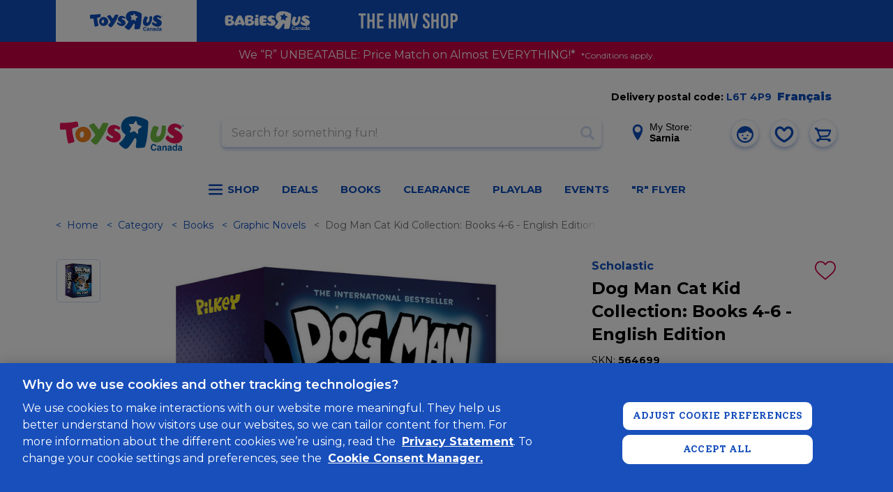

--- FILE ---
content_type: text/html; charset=utf-8
request_url: https://www.google.com/recaptcha/api2/anchor?ar=1&k=6Ld-EOwpAAAAABusKm5nvCNLYsH0oZCrBgCwrScZ&co=aHR0cHM6Ly93d3cudG95c3J1cy5jYTo0NDM.&hl=en&v=PoyoqOPhxBO7pBk68S4YbpHZ&size=normal&anchor-ms=20000&execute-ms=30000&cb=qoxk48ei91t9
body_size: 49210
content:
<!DOCTYPE HTML><html dir="ltr" lang="en"><head><meta http-equiv="Content-Type" content="text/html; charset=UTF-8">
<meta http-equiv="X-UA-Compatible" content="IE=edge">
<title>reCAPTCHA</title>
<style type="text/css">
/* cyrillic-ext */
@font-face {
  font-family: 'Roboto';
  font-style: normal;
  font-weight: 400;
  font-stretch: 100%;
  src: url(//fonts.gstatic.com/s/roboto/v48/KFO7CnqEu92Fr1ME7kSn66aGLdTylUAMa3GUBHMdazTgWw.woff2) format('woff2');
  unicode-range: U+0460-052F, U+1C80-1C8A, U+20B4, U+2DE0-2DFF, U+A640-A69F, U+FE2E-FE2F;
}
/* cyrillic */
@font-face {
  font-family: 'Roboto';
  font-style: normal;
  font-weight: 400;
  font-stretch: 100%;
  src: url(//fonts.gstatic.com/s/roboto/v48/KFO7CnqEu92Fr1ME7kSn66aGLdTylUAMa3iUBHMdazTgWw.woff2) format('woff2');
  unicode-range: U+0301, U+0400-045F, U+0490-0491, U+04B0-04B1, U+2116;
}
/* greek-ext */
@font-face {
  font-family: 'Roboto';
  font-style: normal;
  font-weight: 400;
  font-stretch: 100%;
  src: url(//fonts.gstatic.com/s/roboto/v48/KFO7CnqEu92Fr1ME7kSn66aGLdTylUAMa3CUBHMdazTgWw.woff2) format('woff2');
  unicode-range: U+1F00-1FFF;
}
/* greek */
@font-face {
  font-family: 'Roboto';
  font-style: normal;
  font-weight: 400;
  font-stretch: 100%;
  src: url(//fonts.gstatic.com/s/roboto/v48/KFO7CnqEu92Fr1ME7kSn66aGLdTylUAMa3-UBHMdazTgWw.woff2) format('woff2');
  unicode-range: U+0370-0377, U+037A-037F, U+0384-038A, U+038C, U+038E-03A1, U+03A3-03FF;
}
/* math */
@font-face {
  font-family: 'Roboto';
  font-style: normal;
  font-weight: 400;
  font-stretch: 100%;
  src: url(//fonts.gstatic.com/s/roboto/v48/KFO7CnqEu92Fr1ME7kSn66aGLdTylUAMawCUBHMdazTgWw.woff2) format('woff2');
  unicode-range: U+0302-0303, U+0305, U+0307-0308, U+0310, U+0312, U+0315, U+031A, U+0326-0327, U+032C, U+032F-0330, U+0332-0333, U+0338, U+033A, U+0346, U+034D, U+0391-03A1, U+03A3-03A9, U+03B1-03C9, U+03D1, U+03D5-03D6, U+03F0-03F1, U+03F4-03F5, U+2016-2017, U+2034-2038, U+203C, U+2040, U+2043, U+2047, U+2050, U+2057, U+205F, U+2070-2071, U+2074-208E, U+2090-209C, U+20D0-20DC, U+20E1, U+20E5-20EF, U+2100-2112, U+2114-2115, U+2117-2121, U+2123-214F, U+2190, U+2192, U+2194-21AE, U+21B0-21E5, U+21F1-21F2, U+21F4-2211, U+2213-2214, U+2216-22FF, U+2308-230B, U+2310, U+2319, U+231C-2321, U+2336-237A, U+237C, U+2395, U+239B-23B7, U+23D0, U+23DC-23E1, U+2474-2475, U+25AF, U+25B3, U+25B7, U+25BD, U+25C1, U+25CA, U+25CC, U+25FB, U+266D-266F, U+27C0-27FF, U+2900-2AFF, U+2B0E-2B11, U+2B30-2B4C, U+2BFE, U+3030, U+FF5B, U+FF5D, U+1D400-1D7FF, U+1EE00-1EEFF;
}
/* symbols */
@font-face {
  font-family: 'Roboto';
  font-style: normal;
  font-weight: 400;
  font-stretch: 100%;
  src: url(//fonts.gstatic.com/s/roboto/v48/KFO7CnqEu92Fr1ME7kSn66aGLdTylUAMaxKUBHMdazTgWw.woff2) format('woff2');
  unicode-range: U+0001-000C, U+000E-001F, U+007F-009F, U+20DD-20E0, U+20E2-20E4, U+2150-218F, U+2190, U+2192, U+2194-2199, U+21AF, U+21E6-21F0, U+21F3, U+2218-2219, U+2299, U+22C4-22C6, U+2300-243F, U+2440-244A, U+2460-24FF, U+25A0-27BF, U+2800-28FF, U+2921-2922, U+2981, U+29BF, U+29EB, U+2B00-2BFF, U+4DC0-4DFF, U+FFF9-FFFB, U+10140-1018E, U+10190-1019C, U+101A0, U+101D0-101FD, U+102E0-102FB, U+10E60-10E7E, U+1D2C0-1D2D3, U+1D2E0-1D37F, U+1F000-1F0FF, U+1F100-1F1AD, U+1F1E6-1F1FF, U+1F30D-1F30F, U+1F315, U+1F31C, U+1F31E, U+1F320-1F32C, U+1F336, U+1F378, U+1F37D, U+1F382, U+1F393-1F39F, U+1F3A7-1F3A8, U+1F3AC-1F3AF, U+1F3C2, U+1F3C4-1F3C6, U+1F3CA-1F3CE, U+1F3D4-1F3E0, U+1F3ED, U+1F3F1-1F3F3, U+1F3F5-1F3F7, U+1F408, U+1F415, U+1F41F, U+1F426, U+1F43F, U+1F441-1F442, U+1F444, U+1F446-1F449, U+1F44C-1F44E, U+1F453, U+1F46A, U+1F47D, U+1F4A3, U+1F4B0, U+1F4B3, U+1F4B9, U+1F4BB, U+1F4BF, U+1F4C8-1F4CB, U+1F4D6, U+1F4DA, U+1F4DF, U+1F4E3-1F4E6, U+1F4EA-1F4ED, U+1F4F7, U+1F4F9-1F4FB, U+1F4FD-1F4FE, U+1F503, U+1F507-1F50B, U+1F50D, U+1F512-1F513, U+1F53E-1F54A, U+1F54F-1F5FA, U+1F610, U+1F650-1F67F, U+1F687, U+1F68D, U+1F691, U+1F694, U+1F698, U+1F6AD, U+1F6B2, U+1F6B9-1F6BA, U+1F6BC, U+1F6C6-1F6CF, U+1F6D3-1F6D7, U+1F6E0-1F6EA, U+1F6F0-1F6F3, U+1F6F7-1F6FC, U+1F700-1F7FF, U+1F800-1F80B, U+1F810-1F847, U+1F850-1F859, U+1F860-1F887, U+1F890-1F8AD, U+1F8B0-1F8BB, U+1F8C0-1F8C1, U+1F900-1F90B, U+1F93B, U+1F946, U+1F984, U+1F996, U+1F9E9, U+1FA00-1FA6F, U+1FA70-1FA7C, U+1FA80-1FA89, U+1FA8F-1FAC6, U+1FACE-1FADC, U+1FADF-1FAE9, U+1FAF0-1FAF8, U+1FB00-1FBFF;
}
/* vietnamese */
@font-face {
  font-family: 'Roboto';
  font-style: normal;
  font-weight: 400;
  font-stretch: 100%;
  src: url(//fonts.gstatic.com/s/roboto/v48/KFO7CnqEu92Fr1ME7kSn66aGLdTylUAMa3OUBHMdazTgWw.woff2) format('woff2');
  unicode-range: U+0102-0103, U+0110-0111, U+0128-0129, U+0168-0169, U+01A0-01A1, U+01AF-01B0, U+0300-0301, U+0303-0304, U+0308-0309, U+0323, U+0329, U+1EA0-1EF9, U+20AB;
}
/* latin-ext */
@font-face {
  font-family: 'Roboto';
  font-style: normal;
  font-weight: 400;
  font-stretch: 100%;
  src: url(//fonts.gstatic.com/s/roboto/v48/KFO7CnqEu92Fr1ME7kSn66aGLdTylUAMa3KUBHMdazTgWw.woff2) format('woff2');
  unicode-range: U+0100-02BA, U+02BD-02C5, U+02C7-02CC, U+02CE-02D7, U+02DD-02FF, U+0304, U+0308, U+0329, U+1D00-1DBF, U+1E00-1E9F, U+1EF2-1EFF, U+2020, U+20A0-20AB, U+20AD-20C0, U+2113, U+2C60-2C7F, U+A720-A7FF;
}
/* latin */
@font-face {
  font-family: 'Roboto';
  font-style: normal;
  font-weight: 400;
  font-stretch: 100%;
  src: url(//fonts.gstatic.com/s/roboto/v48/KFO7CnqEu92Fr1ME7kSn66aGLdTylUAMa3yUBHMdazQ.woff2) format('woff2');
  unicode-range: U+0000-00FF, U+0131, U+0152-0153, U+02BB-02BC, U+02C6, U+02DA, U+02DC, U+0304, U+0308, U+0329, U+2000-206F, U+20AC, U+2122, U+2191, U+2193, U+2212, U+2215, U+FEFF, U+FFFD;
}
/* cyrillic-ext */
@font-face {
  font-family: 'Roboto';
  font-style: normal;
  font-weight: 500;
  font-stretch: 100%;
  src: url(//fonts.gstatic.com/s/roboto/v48/KFO7CnqEu92Fr1ME7kSn66aGLdTylUAMa3GUBHMdazTgWw.woff2) format('woff2');
  unicode-range: U+0460-052F, U+1C80-1C8A, U+20B4, U+2DE0-2DFF, U+A640-A69F, U+FE2E-FE2F;
}
/* cyrillic */
@font-face {
  font-family: 'Roboto';
  font-style: normal;
  font-weight: 500;
  font-stretch: 100%;
  src: url(//fonts.gstatic.com/s/roboto/v48/KFO7CnqEu92Fr1ME7kSn66aGLdTylUAMa3iUBHMdazTgWw.woff2) format('woff2');
  unicode-range: U+0301, U+0400-045F, U+0490-0491, U+04B0-04B1, U+2116;
}
/* greek-ext */
@font-face {
  font-family: 'Roboto';
  font-style: normal;
  font-weight: 500;
  font-stretch: 100%;
  src: url(//fonts.gstatic.com/s/roboto/v48/KFO7CnqEu92Fr1ME7kSn66aGLdTylUAMa3CUBHMdazTgWw.woff2) format('woff2');
  unicode-range: U+1F00-1FFF;
}
/* greek */
@font-face {
  font-family: 'Roboto';
  font-style: normal;
  font-weight: 500;
  font-stretch: 100%;
  src: url(//fonts.gstatic.com/s/roboto/v48/KFO7CnqEu92Fr1ME7kSn66aGLdTylUAMa3-UBHMdazTgWw.woff2) format('woff2');
  unicode-range: U+0370-0377, U+037A-037F, U+0384-038A, U+038C, U+038E-03A1, U+03A3-03FF;
}
/* math */
@font-face {
  font-family: 'Roboto';
  font-style: normal;
  font-weight: 500;
  font-stretch: 100%;
  src: url(//fonts.gstatic.com/s/roboto/v48/KFO7CnqEu92Fr1ME7kSn66aGLdTylUAMawCUBHMdazTgWw.woff2) format('woff2');
  unicode-range: U+0302-0303, U+0305, U+0307-0308, U+0310, U+0312, U+0315, U+031A, U+0326-0327, U+032C, U+032F-0330, U+0332-0333, U+0338, U+033A, U+0346, U+034D, U+0391-03A1, U+03A3-03A9, U+03B1-03C9, U+03D1, U+03D5-03D6, U+03F0-03F1, U+03F4-03F5, U+2016-2017, U+2034-2038, U+203C, U+2040, U+2043, U+2047, U+2050, U+2057, U+205F, U+2070-2071, U+2074-208E, U+2090-209C, U+20D0-20DC, U+20E1, U+20E5-20EF, U+2100-2112, U+2114-2115, U+2117-2121, U+2123-214F, U+2190, U+2192, U+2194-21AE, U+21B0-21E5, U+21F1-21F2, U+21F4-2211, U+2213-2214, U+2216-22FF, U+2308-230B, U+2310, U+2319, U+231C-2321, U+2336-237A, U+237C, U+2395, U+239B-23B7, U+23D0, U+23DC-23E1, U+2474-2475, U+25AF, U+25B3, U+25B7, U+25BD, U+25C1, U+25CA, U+25CC, U+25FB, U+266D-266F, U+27C0-27FF, U+2900-2AFF, U+2B0E-2B11, U+2B30-2B4C, U+2BFE, U+3030, U+FF5B, U+FF5D, U+1D400-1D7FF, U+1EE00-1EEFF;
}
/* symbols */
@font-face {
  font-family: 'Roboto';
  font-style: normal;
  font-weight: 500;
  font-stretch: 100%;
  src: url(//fonts.gstatic.com/s/roboto/v48/KFO7CnqEu92Fr1ME7kSn66aGLdTylUAMaxKUBHMdazTgWw.woff2) format('woff2');
  unicode-range: U+0001-000C, U+000E-001F, U+007F-009F, U+20DD-20E0, U+20E2-20E4, U+2150-218F, U+2190, U+2192, U+2194-2199, U+21AF, U+21E6-21F0, U+21F3, U+2218-2219, U+2299, U+22C4-22C6, U+2300-243F, U+2440-244A, U+2460-24FF, U+25A0-27BF, U+2800-28FF, U+2921-2922, U+2981, U+29BF, U+29EB, U+2B00-2BFF, U+4DC0-4DFF, U+FFF9-FFFB, U+10140-1018E, U+10190-1019C, U+101A0, U+101D0-101FD, U+102E0-102FB, U+10E60-10E7E, U+1D2C0-1D2D3, U+1D2E0-1D37F, U+1F000-1F0FF, U+1F100-1F1AD, U+1F1E6-1F1FF, U+1F30D-1F30F, U+1F315, U+1F31C, U+1F31E, U+1F320-1F32C, U+1F336, U+1F378, U+1F37D, U+1F382, U+1F393-1F39F, U+1F3A7-1F3A8, U+1F3AC-1F3AF, U+1F3C2, U+1F3C4-1F3C6, U+1F3CA-1F3CE, U+1F3D4-1F3E0, U+1F3ED, U+1F3F1-1F3F3, U+1F3F5-1F3F7, U+1F408, U+1F415, U+1F41F, U+1F426, U+1F43F, U+1F441-1F442, U+1F444, U+1F446-1F449, U+1F44C-1F44E, U+1F453, U+1F46A, U+1F47D, U+1F4A3, U+1F4B0, U+1F4B3, U+1F4B9, U+1F4BB, U+1F4BF, U+1F4C8-1F4CB, U+1F4D6, U+1F4DA, U+1F4DF, U+1F4E3-1F4E6, U+1F4EA-1F4ED, U+1F4F7, U+1F4F9-1F4FB, U+1F4FD-1F4FE, U+1F503, U+1F507-1F50B, U+1F50D, U+1F512-1F513, U+1F53E-1F54A, U+1F54F-1F5FA, U+1F610, U+1F650-1F67F, U+1F687, U+1F68D, U+1F691, U+1F694, U+1F698, U+1F6AD, U+1F6B2, U+1F6B9-1F6BA, U+1F6BC, U+1F6C6-1F6CF, U+1F6D3-1F6D7, U+1F6E0-1F6EA, U+1F6F0-1F6F3, U+1F6F7-1F6FC, U+1F700-1F7FF, U+1F800-1F80B, U+1F810-1F847, U+1F850-1F859, U+1F860-1F887, U+1F890-1F8AD, U+1F8B0-1F8BB, U+1F8C0-1F8C1, U+1F900-1F90B, U+1F93B, U+1F946, U+1F984, U+1F996, U+1F9E9, U+1FA00-1FA6F, U+1FA70-1FA7C, U+1FA80-1FA89, U+1FA8F-1FAC6, U+1FACE-1FADC, U+1FADF-1FAE9, U+1FAF0-1FAF8, U+1FB00-1FBFF;
}
/* vietnamese */
@font-face {
  font-family: 'Roboto';
  font-style: normal;
  font-weight: 500;
  font-stretch: 100%;
  src: url(//fonts.gstatic.com/s/roboto/v48/KFO7CnqEu92Fr1ME7kSn66aGLdTylUAMa3OUBHMdazTgWw.woff2) format('woff2');
  unicode-range: U+0102-0103, U+0110-0111, U+0128-0129, U+0168-0169, U+01A0-01A1, U+01AF-01B0, U+0300-0301, U+0303-0304, U+0308-0309, U+0323, U+0329, U+1EA0-1EF9, U+20AB;
}
/* latin-ext */
@font-face {
  font-family: 'Roboto';
  font-style: normal;
  font-weight: 500;
  font-stretch: 100%;
  src: url(//fonts.gstatic.com/s/roboto/v48/KFO7CnqEu92Fr1ME7kSn66aGLdTylUAMa3KUBHMdazTgWw.woff2) format('woff2');
  unicode-range: U+0100-02BA, U+02BD-02C5, U+02C7-02CC, U+02CE-02D7, U+02DD-02FF, U+0304, U+0308, U+0329, U+1D00-1DBF, U+1E00-1E9F, U+1EF2-1EFF, U+2020, U+20A0-20AB, U+20AD-20C0, U+2113, U+2C60-2C7F, U+A720-A7FF;
}
/* latin */
@font-face {
  font-family: 'Roboto';
  font-style: normal;
  font-weight: 500;
  font-stretch: 100%;
  src: url(//fonts.gstatic.com/s/roboto/v48/KFO7CnqEu92Fr1ME7kSn66aGLdTylUAMa3yUBHMdazQ.woff2) format('woff2');
  unicode-range: U+0000-00FF, U+0131, U+0152-0153, U+02BB-02BC, U+02C6, U+02DA, U+02DC, U+0304, U+0308, U+0329, U+2000-206F, U+20AC, U+2122, U+2191, U+2193, U+2212, U+2215, U+FEFF, U+FFFD;
}
/* cyrillic-ext */
@font-face {
  font-family: 'Roboto';
  font-style: normal;
  font-weight: 900;
  font-stretch: 100%;
  src: url(//fonts.gstatic.com/s/roboto/v48/KFO7CnqEu92Fr1ME7kSn66aGLdTylUAMa3GUBHMdazTgWw.woff2) format('woff2');
  unicode-range: U+0460-052F, U+1C80-1C8A, U+20B4, U+2DE0-2DFF, U+A640-A69F, U+FE2E-FE2F;
}
/* cyrillic */
@font-face {
  font-family: 'Roboto';
  font-style: normal;
  font-weight: 900;
  font-stretch: 100%;
  src: url(//fonts.gstatic.com/s/roboto/v48/KFO7CnqEu92Fr1ME7kSn66aGLdTylUAMa3iUBHMdazTgWw.woff2) format('woff2');
  unicode-range: U+0301, U+0400-045F, U+0490-0491, U+04B0-04B1, U+2116;
}
/* greek-ext */
@font-face {
  font-family: 'Roboto';
  font-style: normal;
  font-weight: 900;
  font-stretch: 100%;
  src: url(//fonts.gstatic.com/s/roboto/v48/KFO7CnqEu92Fr1ME7kSn66aGLdTylUAMa3CUBHMdazTgWw.woff2) format('woff2');
  unicode-range: U+1F00-1FFF;
}
/* greek */
@font-face {
  font-family: 'Roboto';
  font-style: normal;
  font-weight: 900;
  font-stretch: 100%;
  src: url(//fonts.gstatic.com/s/roboto/v48/KFO7CnqEu92Fr1ME7kSn66aGLdTylUAMa3-UBHMdazTgWw.woff2) format('woff2');
  unicode-range: U+0370-0377, U+037A-037F, U+0384-038A, U+038C, U+038E-03A1, U+03A3-03FF;
}
/* math */
@font-face {
  font-family: 'Roboto';
  font-style: normal;
  font-weight: 900;
  font-stretch: 100%;
  src: url(//fonts.gstatic.com/s/roboto/v48/KFO7CnqEu92Fr1ME7kSn66aGLdTylUAMawCUBHMdazTgWw.woff2) format('woff2');
  unicode-range: U+0302-0303, U+0305, U+0307-0308, U+0310, U+0312, U+0315, U+031A, U+0326-0327, U+032C, U+032F-0330, U+0332-0333, U+0338, U+033A, U+0346, U+034D, U+0391-03A1, U+03A3-03A9, U+03B1-03C9, U+03D1, U+03D5-03D6, U+03F0-03F1, U+03F4-03F5, U+2016-2017, U+2034-2038, U+203C, U+2040, U+2043, U+2047, U+2050, U+2057, U+205F, U+2070-2071, U+2074-208E, U+2090-209C, U+20D0-20DC, U+20E1, U+20E5-20EF, U+2100-2112, U+2114-2115, U+2117-2121, U+2123-214F, U+2190, U+2192, U+2194-21AE, U+21B0-21E5, U+21F1-21F2, U+21F4-2211, U+2213-2214, U+2216-22FF, U+2308-230B, U+2310, U+2319, U+231C-2321, U+2336-237A, U+237C, U+2395, U+239B-23B7, U+23D0, U+23DC-23E1, U+2474-2475, U+25AF, U+25B3, U+25B7, U+25BD, U+25C1, U+25CA, U+25CC, U+25FB, U+266D-266F, U+27C0-27FF, U+2900-2AFF, U+2B0E-2B11, U+2B30-2B4C, U+2BFE, U+3030, U+FF5B, U+FF5D, U+1D400-1D7FF, U+1EE00-1EEFF;
}
/* symbols */
@font-face {
  font-family: 'Roboto';
  font-style: normal;
  font-weight: 900;
  font-stretch: 100%;
  src: url(//fonts.gstatic.com/s/roboto/v48/KFO7CnqEu92Fr1ME7kSn66aGLdTylUAMaxKUBHMdazTgWw.woff2) format('woff2');
  unicode-range: U+0001-000C, U+000E-001F, U+007F-009F, U+20DD-20E0, U+20E2-20E4, U+2150-218F, U+2190, U+2192, U+2194-2199, U+21AF, U+21E6-21F0, U+21F3, U+2218-2219, U+2299, U+22C4-22C6, U+2300-243F, U+2440-244A, U+2460-24FF, U+25A0-27BF, U+2800-28FF, U+2921-2922, U+2981, U+29BF, U+29EB, U+2B00-2BFF, U+4DC0-4DFF, U+FFF9-FFFB, U+10140-1018E, U+10190-1019C, U+101A0, U+101D0-101FD, U+102E0-102FB, U+10E60-10E7E, U+1D2C0-1D2D3, U+1D2E0-1D37F, U+1F000-1F0FF, U+1F100-1F1AD, U+1F1E6-1F1FF, U+1F30D-1F30F, U+1F315, U+1F31C, U+1F31E, U+1F320-1F32C, U+1F336, U+1F378, U+1F37D, U+1F382, U+1F393-1F39F, U+1F3A7-1F3A8, U+1F3AC-1F3AF, U+1F3C2, U+1F3C4-1F3C6, U+1F3CA-1F3CE, U+1F3D4-1F3E0, U+1F3ED, U+1F3F1-1F3F3, U+1F3F5-1F3F7, U+1F408, U+1F415, U+1F41F, U+1F426, U+1F43F, U+1F441-1F442, U+1F444, U+1F446-1F449, U+1F44C-1F44E, U+1F453, U+1F46A, U+1F47D, U+1F4A3, U+1F4B0, U+1F4B3, U+1F4B9, U+1F4BB, U+1F4BF, U+1F4C8-1F4CB, U+1F4D6, U+1F4DA, U+1F4DF, U+1F4E3-1F4E6, U+1F4EA-1F4ED, U+1F4F7, U+1F4F9-1F4FB, U+1F4FD-1F4FE, U+1F503, U+1F507-1F50B, U+1F50D, U+1F512-1F513, U+1F53E-1F54A, U+1F54F-1F5FA, U+1F610, U+1F650-1F67F, U+1F687, U+1F68D, U+1F691, U+1F694, U+1F698, U+1F6AD, U+1F6B2, U+1F6B9-1F6BA, U+1F6BC, U+1F6C6-1F6CF, U+1F6D3-1F6D7, U+1F6E0-1F6EA, U+1F6F0-1F6F3, U+1F6F7-1F6FC, U+1F700-1F7FF, U+1F800-1F80B, U+1F810-1F847, U+1F850-1F859, U+1F860-1F887, U+1F890-1F8AD, U+1F8B0-1F8BB, U+1F8C0-1F8C1, U+1F900-1F90B, U+1F93B, U+1F946, U+1F984, U+1F996, U+1F9E9, U+1FA00-1FA6F, U+1FA70-1FA7C, U+1FA80-1FA89, U+1FA8F-1FAC6, U+1FACE-1FADC, U+1FADF-1FAE9, U+1FAF0-1FAF8, U+1FB00-1FBFF;
}
/* vietnamese */
@font-face {
  font-family: 'Roboto';
  font-style: normal;
  font-weight: 900;
  font-stretch: 100%;
  src: url(//fonts.gstatic.com/s/roboto/v48/KFO7CnqEu92Fr1ME7kSn66aGLdTylUAMa3OUBHMdazTgWw.woff2) format('woff2');
  unicode-range: U+0102-0103, U+0110-0111, U+0128-0129, U+0168-0169, U+01A0-01A1, U+01AF-01B0, U+0300-0301, U+0303-0304, U+0308-0309, U+0323, U+0329, U+1EA0-1EF9, U+20AB;
}
/* latin-ext */
@font-face {
  font-family: 'Roboto';
  font-style: normal;
  font-weight: 900;
  font-stretch: 100%;
  src: url(//fonts.gstatic.com/s/roboto/v48/KFO7CnqEu92Fr1ME7kSn66aGLdTylUAMa3KUBHMdazTgWw.woff2) format('woff2');
  unicode-range: U+0100-02BA, U+02BD-02C5, U+02C7-02CC, U+02CE-02D7, U+02DD-02FF, U+0304, U+0308, U+0329, U+1D00-1DBF, U+1E00-1E9F, U+1EF2-1EFF, U+2020, U+20A0-20AB, U+20AD-20C0, U+2113, U+2C60-2C7F, U+A720-A7FF;
}
/* latin */
@font-face {
  font-family: 'Roboto';
  font-style: normal;
  font-weight: 900;
  font-stretch: 100%;
  src: url(//fonts.gstatic.com/s/roboto/v48/KFO7CnqEu92Fr1ME7kSn66aGLdTylUAMa3yUBHMdazQ.woff2) format('woff2');
  unicode-range: U+0000-00FF, U+0131, U+0152-0153, U+02BB-02BC, U+02C6, U+02DA, U+02DC, U+0304, U+0308, U+0329, U+2000-206F, U+20AC, U+2122, U+2191, U+2193, U+2212, U+2215, U+FEFF, U+FFFD;
}

</style>
<link rel="stylesheet" type="text/css" href="https://www.gstatic.com/recaptcha/releases/PoyoqOPhxBO7pBk68S4YbpHZ/styles__ltr.css">
<script nonce="ZOQphdWkE8uH4YzbVCEutA" type="text/javascript">window['__recaptcha_api'] = 'https://www.google.com/recaptcha/api2/';</script>
<script type="text/javascript" src="https://www.gstatic.com/recaptcha/releases/PoyoqOPhxBO7pBk68S4YbpHZ/recaptcha__en.js" nonce="ZOQphdWkE8uH4YzbVCEutA">
      
    </script></head>
<body><div id="rc-anchor-alert" class="rc-anchor-alert"></div>
<input type="hidden" id="recaptcha-token" value="[base64]">
<script type="text/javascript" nonce="ZOQphdWkE8uH4YzbVCEutA">
      recaptcha.anchor.Main.init("[\x22ainput\x22,[\x22bgdata\x22,\x22\x22,\[base64]/[base64]/[base64]/[base64]/cjw8ejpyPj4+eil9Y2F0Y2gobCl7dGhyb3cgbDt9fSxIPWZ1bmN0aW9uKHcsdCx6KXtpZih3PT0xOTR8fHc9PTIwOCl0LnZbd10/dC52W3ddLmNvbmNhdCh6KTp0LnZbd109b2Yoeix0KTtlbHNle2lmKHQuYkImJnchPTMxNylyZXR1cm47dz09NjZ8fHc9PTEyMnx8dz09NDcwfHx3PT00NHx8dz09NDE2fHx3PT0zOTd8fHc9PTQyMXx8dz09Njh8fHc9PTcwfHx3PT0xODQ/[base64]/[base64]/[base64]/bmV3IGRbVl0oSlswXSk6cD09Mj9uZXcgZFtWXShKWzBdLEpbMV0pOnA9PTM/bmV3IGRbVl0oSlswXSxKWzFdLEpbMl0pOnA9PTQ/[base64]/[base64]/[base64]/[base64]\x22,\[base64]\\u003d\x22,\x22eXrCj8ORwr/Ds8KIFHXDicOdwpXCqGxlTFHCisO/FcKPI3fDq8O2OMOROnrDmsOdDcKxYRPDi8KeMcODw7wVw6NGwrbCocOGB8K0w6g2w4paVE/CqsO/YsKTwrDCusOmwoN9w4PCv8ObZUoxwrfDmcO0wrlpw4nDtMKKw4UBwoDCv1DDondLDAdTw6Aywq/ClVbCgSTCkF51dUEGSMOaEMOFwoHClD/DjDfCnsOoQHU8e8K3TDExw4IHR2RkwoIlwoTCqsKxw7XDtcOnUzRGw5zCpMOxw6NfGcK5NgHCusOnw5gWwog/[base64]/CinLDqxAWw55VGMOdwqpZw5rCu2RVw6HDqcKKwoJEMcKfwofCg1/Dj8KZw6ZADCoVwrDCqMO0wqPCujMDSWk2N3PCp8KVwoXCuMOywqxEw6Ilw4/CoMOZw7VpeV/CvF3DuHBfW0XDpcKoB8KcC0JRw6/[base64]/wqo7ElNGJQHDnw3Dp8OZHMOkw4YIw7FmVcO/w6AlN8OFwqMBBD3DscK/QsOAw4jDtMOcwqLCgTXDqsOHw7dDH8ORcMOQfA7Cvg7CgMKQCl7Dk8KKM8K+AUjDvMOsOBc6w4PDjsKfKMOmIkzCgyHDiMK6wpvDolkdTnI/wrkKwqc2w5zCjljDvcKewpHDpQQCJDcPwp80CBc2TSLCgMObBsKkJ0VVHibDgsKlEkfDs8KrXV7DqsOSJ8OpwoMcwr4aXizCmMKSwrPCs8Okw7nDrMOdw4bChMOQwovCsMOWRsOtVxDDgEnCrsOQScOqwpgdWRdfCSXDsTUieF/CnS0uw5AofVhoFsKdwpHDmMOUwq7Cq2LDkmLCjFx+XMOFWsKKwplcM2HCml18w7xqwozCoBNwwqvCsD7Dj3ImRyzDoQPDuyZ2w6UVfcK9C8KcPUvDkcOjwoHCk8KxwojClsO5L8KOScOmwqthwpXDqMK2wqolwpXDhMKvJEPCthkVwofDuR/CsUHCocKCwpE2wobCmGzCuCtIMcOewqvCkMKPDRPCn8KHwo0mw6DCvgvCr8OiXsOYwobDvsO/wr4BEsO2FsOgw6PCuzTCjcOEwo3Ci2LDugYqUcOoe8KiW8Ouw7RkwoTDsgUYOsONwp7Ch3kuMcO+w5TDm8OiD8K1w7jDssO+w7BMYlB4wq0ZKsKxw6HDo0MGwoPDpn3ChQLDlMKfw6sqQ8KowrRdLjZrw6fDtSpzVXBMa8K/acOrQhTCpF/CkE4IBTYhw7DCrVYwCMKJHsK7ZULDuWZrBMKhw7MOZcONwoBRScKawrvCi08jfkJoRD8uRsK0w5zDlsKOcMKsw7tjw6nCmRDDhgVSw5fCpVTCtcKiwpUNwp/DmxHCgHpXwpEIw7TDngEFwqEOw6DCuVvCqRlGMkVUWSlkwrjCu8OjGMKdVAYjTsOVwqXCsMOrw4PCvsOHwrx+PBrDiSY+w6g+ccO3wqnDt2TDu8KVw4wiw63CicKBVhHCocKZw6rCuWciT1LCjcOXwopPMFVqUsO+w6fCvMOqFF8dwr/[base64]/w4HCsDs2bsKfaGtCwrV7NcKrw5IQw77DkFoiwo/DssOFJULDlAvDuml/wo47F8KXw4QbwrrCvMOyw4/Clgt8ZsKCdcOVLm/[base64]/[base64]/w5HDlHHDvmJ1woMvw7oYwoTCoHh6w5fDg13DpMOEaHMCHnsnw5nDqXx0w4pPMAolfg52wpdDw5bCgz/CoATCo1tdw7wewrMVw4d9esKMG2zDmUDDuMKSwp5lBWFOwo3ClgA1a8OgWMK0BsOeGngABcKeBx15wpIowq9DesOcwpfCtcKBVMO8w6zDuzp3NErCumXDvsKnTkDDo8OdBD1PNMOmw55oZ2PDiEvCkQDDpcK5DUXClsOYwoc1LBpAK2bCq1/CnMOFUmt5w7FSLhnDpMK8w49Gw6g7ZMOaw5I+wpzCv8OGw7QUFEZXCBLDssKBTiPCtMKEwqjCgcKZw641GsO6S3FkSBPDpsOvwpVcbl/ChMKNwqJmSiVjwp8uHGTDqS/CqxQvw77DjDDCpsONC8OHw6MZw41RQHojHjNXw4DCrSNlw6jDpV/CnRs4GAvCgcKxXATCscK0ZMOTwplAwo/[base64]/ClcK4wr/ClAfDiFDDrxl1w68swrzDosOxwovCtzkGwoPDk07CocKlw4IUw4DCgGTCiz5LKmwqfyPCksKqw6RTwozChQfDkMObw50qw4XChMOIC8KWKcO4SR/[base64]/[base64]/[base64]/CoGllw51CDQpcZcORem3CoX9Gw6Yxw5BfcnlDw6jCtsKWTFZVwqxUw4pPw4zCvQrDuRHDnMKEeAnCuznDkMO6D8KYwpEOOsOvXgbCnsK/woLDuUXDvibDsmgew7nCjm/DqcKUZ8ORCGRqJVvDr8K9w75nw65qw6BJw5fDiMK2c8K3L8K5wqh6fgx1fcODZ3QYwqwtHmMbwqkIwrZ2ZRcCByZbwrjCvAjDgGrDqMODwpAWw7/CtSbDnMOtVXPDl3pxwoXDvT06MW7DtQx6wrvDiwYNw5TCoMO1w7jCoCPCm2vCrUJzXgIow6/[base64]/DhMKWw7Afw7FjZxfCiMOzwrnDncO4w7nCmQ3Cv8ObwrI8w6fDoMKSw6w1LX/ClcOXX8KIZcO+RMKFI8OtVsKmcxoAfBrCj0HCscOXTWjCicKbw7fChsOFw4zCoyXCnA82w4rCllUHXg/DiCUhw5TCpmXDtTsFZ1fDtT91LcKYw5Y4LEzCusKjHMOSwrfDksK+wo/CgMKYwoIfwqRzwq/Cmx01B30mDcKRwrdywohkwosAw7PCusOyEcOZPMOOcQFJekpDwpRwB8OwPMO8VsKAw4IHw7YGw4jCmk57UcOOw7rDqcOBwq4+wq/CtHrDh8OEWsKfAVoqWGDCtMOLw7XDi8OZwp7DqAPChHcfwpwwYcKSwozDnSXCrsKUSMKHYT3DjsO+JkRkwqXDucKvQG/CqCkwwovDv3whaVd2A0xEwrViYx4fw6jCgiBedG/Do2zCrsOYwoZBw6/[base64]/CisOOwoUzD8K3exnCkcKNwpnDi3pQY8KFCgTCtH7Cp8OcAmQyw7JBF8KxwrHCrGJRF2lDwqvCvDPDgsKxw4vCsRPCj8OnCWjDsVgFwqhBw6LCmhPDo8OzwoHCrsKqRHoaDMOga1M+w7rDu8OlORUow6FIwo/Co8KCOGU1A8ORwpoPO8KxNAwHw7nDpsOjwrVGVMOtS8Klwoc6w5sPSsO5w4IVwpjCk8OtAmnCksK6w4hKwpdmw5XCjsK1Kl1rIcOPJcKLLXTDgyXCisK4wrYqwq1lwpDCo3Q8SF/DvsKswoLDlsOuw6fCiQZuFEoiw6gxw6bCsXMsUGHCsSTDtcOyw6zCiBXDgMOmE2jCicKiQDXDqMO4w5MnQcO9w7TCum/Co8OxPsKsWsOIwpfDoWPCkMKAYsOjw7XCkitiw5YRWMKFwpvDk25+wpppwrrDmBnDjCpVwp3Cqk/DkF0XKsKwZzbCmVtqI8K6EWkLK8KAEMKGaQrCgSfDv8OcR1pHw7lGwowoGMKyw7HCnMKDSGTCv8OUw64yw7oOwoA8cU7Ct8K9wopGwr/[base64]/[base64]/CmsKGwqzCux4GVMKKwrskw4IEw7c3U0XDsCh9URbDqcOfwp/DuDpfwqoJwokIwoXCr8KkfMKHF23DhcOFw4/DlcK1C8KhaSXDqTlDNsKPJi52w7XDmE/DhsO8wpF7EAMHw44ow6/[base64]/CocOEFsK0J8KGPsKqwr/DrcO6EcKkw5zCg8OtwrQlZSXDsXTDnFtzw4JHHMONwqxUCcOwwq0HQ8KDFMOEwp4ew6pKcSXCu8OtTBvDtiDCg0PCk8K+L8KHwoMEw7nCmgoOAEwgw4tiwrsFbcKrcGrDiBpkc2/DmcKfwr9LXsKOa8KVwp4kCsOQwqtqUVJAwp/DscKsA1vDhMOuwoLDncKqdwpNw4VEEx5SJj3DvWtLdUF3wpHDgFEOT1pTGcOlwoDCrMKiwozDnSdfPAfDk8KLPMKbRsOiw7/CrGQdw5UGXGXDr2ZiwqXCiCg5w7DDsy3DrsOTUsKhwoUbw75Aw4QUwoB5w4B3wrjChG06IsOMKcOdODLDgjfCsTc8ZAcTwoscw7IXw5UowrNDw6DCksKyU8KUwovCtRlyw6czwpvCmH8cwpVdwqvCsMO2BkjCoj9WfcO/wohhwpM4w6fCtFXDlcKfw6duOnEkwp4hw5VQwrYANiYIwqPDoMKsEcOqw4bDqHVVw6YxDzRuwpXCmsOYw7QRw4/ChA8hw7XDoDpNXsONY8O0w7HCq29fwqTDtx45O3LCoxImw5gjw4jDpE9iwrAAFS/CjsK/wqzDom7DkMOjwrUDQcKTYMK1dz8OwqTDiS/Co8KbUx5oPAFrajjCoDcmXA8rw5QRbDELVMKhwrUwwqzCnsKIw53DisOIWSMxw5XCpcOuFlgfw6TDhEA1ecKJQlRrQwnDksOYw7PCrMOmTsO2NVwswoBVCBTCmMOrY2XCqsKlO8Kgd3fCl8KvIzAkOsO5U0nCosOTO8Kfwo3Crhl9wo/CpG8jAsOHMsO8T0UOwqnDlTRuwq0pCzAcMX40OsKnQGUSw749w7fCjz11b1XCo2HCrsKRUwdVw4JLwpNwH8OqN2hew47DlMKXw4IJwojDkmPDg8KwBi5gfQw/w6wwXcK/wrjDtAY2w7/CoBFUdifDvsKuwrrDv8Oqw4Irw7LDmxNiw5vCksOkLMO7wqUIwr3DgSHDicOPPjlFHsKUw580S3cTw6AhJkA8M8O9Q8OJw6fDhcOnKFYgbC87ecKbwph5w7NsOCjDjBVuw7nCqksKw4Uxw5bCtHoWQn3ClcO+w4FlMcO1w4fDpXbDkcOiwozDocO8G8OBw6/Crxwfwp1KesKdw6/DhcOrNn8Ewo3DtEXCnsOvNRvDk8KhwovDhsOZw63DoTDDncKGw6rDnnNRQm8yGzJnVcKdK1JDbT5mdyzCmBTDqHxYw7HChTcCNsObw54/[base64]/Dt8O2TcOawoPCoDBqw6fClBswwrVwwpsrw5MRD8OoEsOQw682S8O/[base64]/CulA0w4jDjcO4woDDh34Zw4HDu1B0Whx/w4FzWsKKwojDs1vDoH/[base64]/CjhE/wrbCoUNjw5UsDcO2Ex7DhkXCpDnDssORPMOsw64/[base64]/wptGwozDucOWdjnCrAnCjMKGDcOzw67CjlLDk8K4MMOJIcKLXno+w4QvaMK7IsOyK8Kaw5rDpx/DosKww64WPcOoN2DCuF8RwrlNVcOhEhpfLsO7wqpHWHzCtjXDjX3CrCfCs0Z4wq8yw67DiDfCoAQlw7JBw7HCkEjDucO5UnfCun/Cq8OfwoLDksKYP1/DrsKWwr4TwoDDi8O6w4/DqD8XLw0JwohUwr4CUBXCsCNWw4rCjsOxDS8AA8KCwr/CqFAcwoFWWMOGwq8UeVTCs1HDu8KTaMOTWhMTUMKDw70OwqrCmltiBmNGXSxbw7fDvlFnw7MLwqt9JGzCqcOdwpbCpiYadMKuNMKswrMqEW5Ywrw1RsKad8KdOXhDGRzDssKlwo3CocKBccOYw7HCiWwNwqPDu8OQbMKYwopzwq3DjwJcwr/DoMO8dsOWA8KPwq/[base64]/Ay0EAkrClD1XwowpfcKuwrXDhTlvw4EjwrjDmyPDrlfCvB7DjcKIwptwPsKkGcKYw5FwwoTDkUvDpsKKw4DCq8OcDcKDasOFIm48wr3CqAvDmhDDlUVIw4NDw5bCqMOlw7FRVcKrAsOww6fDm8O1SMK/wqfDn0PCt0PDvDnCmUkuwoJ7QMOVw6hpX0cKwp7DqV5pfA/DnjLCisOKbmcxw7fDsSPCnS5qw5YfwqzCtcO6wpRBccK1BMK1QsOfw4cswqvDghI8J8KKNMK4w5XChMKKwonDv8K8WsK9w5XCj8Ojw4/Cq8Kpw4QjwpJyYBQwG8KJw4LDhcO/[base64]/[base64]/CsiJcw6zDsTPCgV1ZUsK3wo7DoW3Chlc2w7PDssO+PT7CuMO9ZsOLI1cZbjTDugZ/wqICwpvDogPDqjE6wr/DrcOxYMKBKcKMw5vDq8KVw5xaWcOmF8KvIFLCrSPDoUA4JGHCr8ODwqEHbnpew63Dsn0cYyTCvHsOLsK4dk4Hw4XCtx/[base64]/DmRl+djomHsKZS8KmwqTDpDxQU1zCtsOFGMOvRx1oCgAsw43CuGI2PFkuw7vDr8O4w7lUwovDv2MGfCkLw6/DkSUdwqXDssOywo8fw78Rc3jDrMKUXcOww4kaNsKUw6teQi/DhMOzIsOGfcK2IAzCv0/DnSbDr0bDp8KsQMKgBcO3ImfDqyDDigLDtMOqwrbChMOAw7U4V8K+w6hXbVzDi1fCozjClVrDhFYsSWDCksOVw5PCu8OOwr3CiUlkeEPCj0IjWsK/w77CjMKUwr/CpQ3DszVcZWg1dHs6XArDm0bCjMOaw4HCosKqVcOPwpDDu8KGfW/DkzfDkCrDk8OPecOCworDvsKlw6zDssOiIQV2w7l0wp/Dmn9BwpXCg8OGw4MUw6llwqfChMK+JBTDi0vCosO8woUZwrIQTcKJwobCiQvDlcKHw43DpcOUaDrDjsOZw6PDkgXCg8K0dDvCrV4Bw7HCpMOtw58XHsOhw6PCp0AYw7p/w5rDhMO2McOnfxDCosORfCfDtHgSw5nCqhsSwpBNw4sFaTTDvGZtwpJjw7Qzwpt8w4RdwoFUJXXCoXTDgsKNw6rCo8Kvw5Ilw78SwqkRwrLDpsO0RzNOw6MSwoNIwqPDiB7Cq8OzU8KUdnzCm1lHSsOuaXhhUsKuwqTDuibCjQoVw6pqwqfDhcKpwpIySMKew7J0wqx/Jxwqw6xqLCI8w7XDqVPCgcOEEcKEMMO/Al48Xw9Jwr7CnsO0w6ZKdsOSwpcSw5E/[base64]/[base64]/CgcOvw5DCi8KzTUw1PMK2wot2wpcBFFrClCTDosOHwovCgsKUb8K6wpjDnsO7I2YDdSMQA8KXYcOIw7bDqULCtEILwo/CkMOEw5XDp37CplfDgBXDsUrCsnsVwqI3wpgIwpRxwrrDmhM8w6ZWw73Cj8OkAMKrw6cmXsKvw57DmUTConhpFHBTCsKbVQnCg8Kew4BVVzLChcKwPMOoLj1twpNRY31kfzAIwql3a2s/w4cAw6NHXsOvw6hzc8OwwpvCj2tXYMKRwpvCvMO0YcOoacO6WVzDm8K+wrMww6Z6wqdzbcOzw4psw6fCpMKFMsKNKl3CmsKewqTDn8KXT8O/CcOgw7I+wrAiVmEZwpDDo8OfwrPChxXDncO8w5pSw4LDrWLCqAFtccOpwpDCiyR/G0XCpHAPLsKdecKsKsKgN3HCpzF6woXDvsO0EGfCsEowcMO3AcOIwoo1dFDCriBxwrbCrBRYwqbDjhQ8ZcK/SsORL33Cq8Kowq3DpznDkWwqC8ORw6zDn8OqUBPCicKRKcOmw6AmWV/[base64]/aQvDmDjDvsKgw4dJwpofwrZcwoEDw4gePBbDoxFQeCRUAcKaWFjDusOCD3DCjFs9A3Jtw6AHwrzCvTBYwrEEBDbCvhd0w43DoR1qw6fDtUjDjzYsO8O0w7zDkn8ywrbDnmtfw5tnG8KYbMKoTcOHH8KYPsK5HUlKw4ttw5rDhT8NNnpDwqHCpsK/byx8wrPDo1oiwr0rw4fCsg7Csy/CgF/DmMOPYMKgw6V8w4gRwqseZcOYw7bCon0pMcO4cF/CkG/Ck8O8KCzDlTlbU3FtWsOXFxUFwr4bwr/DqFcTw6TDvMOAw7DChygkA8KowonCisOqwrZGw7gOAHtvPAvCgjzDkwPDj33CtMK8P8KswoLDvTTCml8Cw5cGMsKxMg3DqsKDw6HCiMKBBcK1YDRewpx/[base64]/DncKNwrbDv2Aca8KBHXzCr282wrtlwpvCqMKwBVZCMsKJPcOEdyTDtCrDrMO3I11xZUYWwqvDmlrDrn/[base64]/[base64]/MFUMwq4Jwrg8wrjDjcOiWXrDvGk9DcKDPFzClBIDWcOdwp/[base64]/CplM8w79NDcKBwr01UWvCksO0wqzCqsOAbcOrZUrDjQp6wrM2w65NIlTCq8K3HMOaw7EvfsOPaWrDtsOewoLCnlU8w6pOBcKnwrhUcMK2bmlYwrwlwp3ClsKGwqthwoVvw7IDYVbCusOJw4nChcO/[base64]/w40Kw51yw4HDoSYLV1IVEsKrw7ZmHsOZwrTDksKjCsKPw4vCvHZuPsOEVsKXaWfCpyJywqp5w5TCsDlICDsRw67Ck1l/wrtpHsORLMOSFT0HPj5nw6TCoH5lwoDDpUfCqXPDvMKmTCrCm2lbAcOhwrF3w54uK8OTM3csZsO1PMKGw4ddw7kgPk5lasOjw6nCr8OJIsK/FgrCvsKxA8K+wp3DpMOXw7sJw5DDqMORwqZQIg87w7fDvsOmQG7Dl8K7R8Ohwp0iX8O3cVdNbRzDi8K7ScKgw6jCgsOITkLCkB/DuVzChR58a8OgCMOfwpLDr8Opwo0awqZlTElxFMO5wpICScK/WxLCjsKpcU3DtBYYWkVZDlLDusKKw5A+ESrCv8KkRWjDqBnCkMKuw5VXPMOxwovDgMKLVMO4RkDDo8K3w4BXwo/[base64]/Ck8K7wqMtw6YSw5DChcKtB8KzUFXDhsO3RcO+O0fDicKtCinCpV9wYDXDgC3DnUooR8OTMcKowoPCsMOnfMKewr1ow7BEcjUwwog/w5rCiMOsfcKBw7E3wqgvYcKwwrXCnsOLwrwNCMK/w5J5wp3Cnk3CpsOxw5rCnMKhw4VVDcK9WcKfworDlwDCisKSwrE4PiVfckTCmcKaS0wLf8KBCy3CjsKywrXDkzZWw5vDr1DCvGXCtiFWMMKIwqHCnU5Xwq7DkB9Cwq3CrFHCpcKLJ1YewoTCv8Kqw6/DtXDCisOLRcO6eAYSMDlZS8OjwoXCkE1GSzjDtMORw4fDlcKuesKfw7NfcGHCm8OdYB83wpjCqcO3w6ddw6JDw6nDmcO8XXUMdcOHNsOKw5LCpMO9QsKLw4MCFMKVw4TDvj5CecK/QsOFJsO4AsKPLgrDr8O/TFBvISt5wrJJRjpYJMKjwoNBf1ZPw4EOwrvDvCnDgHR8w5lPcDLCksKTwqEHEcOswrcSwr7DtHPCkDxhfVbCicK6NcOFG3HCq1/[base64]/DscOrEMKrYmlaw5M4FzlzAMKOw6YqE8O4wonCvMOjPkEAWsKRwpLDo0Fpwr3CsizClQgcw4JHFzsww63DqUEcfybCnRFuw6HChRbCjz8jw5JsGcOHwpjCuBfDicKNwpcqw6nCuxV5wp54BMOxRMK1bsK9dEvDnT0BAXw4P8OgWgo/[base64]/fsK+wqsLwoVZR1hmPMO0w6nDo8OEZMKbEsOQw6TClAYxw7DCksKlOcOXA07DmSkiwp7DvsKBwobDvsKMw4VoLsOVw4wdPsKUM1INw7zCsgE3H1B7NxPDvmbDhA5CeDHCn8O6w5lULcOoOh8Uw4RqBsK9wqc8w4fCmDY5e8Oyw4RUU8K6w7kKRWAkw6Y/wqohwpvDtcKOw47Dk1Zew4Qew7XDhg8fTMObw4ZfX8K1IGrCmzXDlmg9VsKlRVLCtQloHcKIYMKhw6TCrz7DhHtawqYGwqcIwrIww7/Di8Kvw4vDmsKxJj/DvCYkf2ZfFT4AwpBmwoMOw4pAw5lUWSLCljPDh8O3wooTw74jw5bCnVsVw5vCpTnDoMKxw4rConTDqBLCqMOFHD9cccO0w5V6wobCmsO/wohswp12w5cpcMOuwrbDhsOQFnTCrcKzwrIqwprDhDEAw7zDgsKYJ1YbcQnDqhNuZsOXfz/[base64]/ClD5MHhjCk8OkACHCvwnCj8OCwrPCmhQ2cxE1w4XDkUjDhQ4NGwhzwp7Dq056UD98M8KiYsOXHl/DkcKeXcOiw64lfXViwrDCvsO+IsK1IRxQC8OWw7fCkBjCnXU7wrrDq8OZwonCtsOGw7fCssK6w747w5/[base64]/Dm8OhwonDn8KIMcOgGF9kwrvDnCgOPcK8wqzCpm0rb2vCtABuwoFsBsKoQCnCgsOwAcKvQQNWV1UGDMOiKAfCs8O+wrQRFUVhwr7ClU5Fwp3DtcOXVCAxbgcOw7BswqzCtMOQw4jCiwTDqsOMFMOFwrTClTrCjn7Dhyt4Q8OGeC3DgcKoT8OFwotVwrzDmw/ClcKlwps8w7tsw7/Dm2N+UsKdHHIGwplpw4VawoXCig4mR8KFw6RBwp3Dv8Oiwp/CuRwmS1vCmsKNwo0Aw6DCijVZVMKjCcKtw5h1w4gqWVHDqcOHwqDDiz5lw7/DgWcnw5PDkxAHwqbDmhoGwrRNDx/CuGzDhMKGwqPCosKYwo1Zw4PCgcKuUVzCpcKWesK/wo18wpEzw4/CvycQwrMYwrnCrgxuwrPCpMO8wqtEW37DvV4UwozCok/[base64]/[base64]/CisOUaU/DqRPCnMODEgbCncO4wotfd8OBw5UEw48YKxMAW8K2CWjCpMK7w4Bvw5TCqsKqw7cMRizCh0bCmzRJw7ofwoxPNSIHw7NNPRrDjgsGwr/DpcOOWhZZw5Nvw5kUw4fDq1rCmmXCqcOOw4PChcKuJz9UcsKAwofDhgDDlwU0AcOMN8OBw5lXBsOIwr/Cu8K/wqPCtMONLQxCQxPDi3/CnMOXwqXCsyc9w6zCqMOeL1vCgMK5W8OXa8ODwobCijfCjCg+clTCojE6w4vCsS9HUcO1FMKsNU7CkmTCo2BJb8KmL8K/[base64]/wpgOdcKkTcKZIEs6YgjCvivCvMKOTj7CplrDpmpxLcKuwpY+w4fClMKcYCtgRUIKGcKxw4jDicKUwpLDrk8/w49FWS7CksOmDiPDj8O/wp0/[base64]/DnMOlfH3CrMOFS0DDv8OZwr3DtmzDhsKWLiXCn8K9WsK3w5TCpQrDjj15w7s1LWLChcKfMcKlecOTQMOmdsKLwrIsCGLCtF/DpsKNMMK8w43DvyTCuXomw5rCs8Ocwq7CqcKiOjnChMO3wr0jABrCs8KvJ1RhTXDDm8KJUj44U8K9DcK2fMKFw5/CicOKSMOjZsO2wrQ4TnbCncOXwpTDj8O+w5cTwpPCjQtKK8O3EyvCiMODegJ1wr10wpVXM8K7w5AAw5N2wpbCjGDDjcKgU8KOwrZVwrJNw5nCuikiwrrCs27CnMKRwplWSzZZwpjDu1tQwr1SasOKw4fClnY7w6nDgMKCG8KwMTLCog/ClHlqwqZ4wqETMMOxf0pmwqTCpsOxwp7DnMO/[base64]/DskDDl2vDkMKUIcOQDsKhScKow75zwrDDklPCuMOzw5BUw6cAIyEzwptnEl9Xw6wYwoBow7Nuw5fDgsOIMsKFwqLDn8ObHMO+FAFvOcKRdgzDq07CtRzCg8KvX8OjH8O+w4oiwrHCiRPCk8OeworCgMOEYFkzwoIzwq/DmMKAw5MfGkB2U8KoSi7CgMKnVGjDosO6TMO6CwzDhh8oH8Klw5bCknPDpsOUFDoFw4FdwqICwpZgDVc/wol1woDDqFNYCsOlf8KMwolreEl9L2DCmFkNw47DoyfDosK2dUvDhsOSLsO+w7zDq8OiUsOwCMOlIVPCosOoGiZMw74zfMKrYcOpwoDDv2YOPWTClhlhw4xawqsrXA8dPcKWVsKEwqQ6wr8Lw71ULsKrwpxJwoBJSMKRVsOAwr4wwo/[base64]/CikFEwqbDmcK+wrDDrsKRw6ZaXEYGN1gceB/Dp8OocmpFw7jCmivClnlnwqUqwp1iwqHDssOewqUow5PCu8KXwrHDrUvDjGDDmjJRw7R4H0rDpcO+w7bCvcOCw7bCgcOhLsKTbcOtwpbCnRnCp8KBwq1jwqzCmV5bw4TCocK6JDkCwrnCuyzDql/[base64]/DhMKQJTPDh8KpwoXDvXUOwooiD8KOwo53A8KnQsO1w43DjsO1Jw3Dm8KRwp9uw7Fmwp7CojJCcVvDqsOFw7nCuiRyDcOuwoHCisKFRzHDv8K2w5BXSMO0w4YIMMOqwok1NsKobh3CocKBAcOEanXCv2VgwoAwQnfCkMOewo7DjcOtwqjDgMODW2Y3wq/DgMKxwpsVSnHDlsOza2zDhMOWFH/DmcOYw6o7Y8ONX8Krwpk4Xm7DicKpw53DmS3CmcKvw7HCpXPDrMKDwpcpSl5JB3YKwoTDqsOlSy3DoRMzdMOvw69Iw5Y8w5tRKkfCmcOrHX7DosKxFcKww5vCtzY/w7rCjFo4wp1BwonCnA/DnMOvw5ZBMcKQw5zDqsOTw5HDq8KMw4BbYBDCuhMLRsO8wrrDpMK9w5fClcOZw73DjcOABcO8anPCqsOCwrgVKFhSJMKSJUvCq8ODwoTDgcKtLMOgwrnDgzLDrMOTwrzCg0Jow77Dm8KjeMKMbsOTf0NzMMKDdCR9CgHCukxrw6MHJ0M6VsKLw6/[base64]/Dq8Ozw65tRjhZw4PCpQrDshzDiBA0HmpCPyAXwpFmw6PCr8OPwpnCjcKxOMOjw5U7wo85wpMnwrbDpMOjwprDlsK/EMK3fRYrCTNPDsOnwpxkw7cHwqUfwpTClxYxZFR0aMKGAcKqdHPCg8OAZj56wovCpsO4wqzCgTPDtmfCmMOfwqzCusKEw4sqwpPDisKNworCsAtKZ8K7woDDiMKLw4EHd8Oxw5jCu8OewrctEsOAByPCqWIKwo/Ct8OTAE3Dvj96wr9sZgZHcyLCqMKHWSEvw79twoEETSFfThcpw5rDiMKjwr1twqYsInUtVMKOAEtTHcK2wpfCpMKHXcOOVMKpw43CmMKge8OcDMKZwpANwqQPw5jDm8Kmw6UgwrJrw5DDncKFFMKPXsKvRjfDjsKbw5cnEx/ChsKeGTfDjz3Dq3DCiSgQbRPCsxDDj09+PURZasOfZsOrw5R1fUnCiRkGJ8KtbXxwwrUBwqzDlsKkLMO6wpzDtcKGw5tSw6Jff8K+GG/DlcOgRcO8w5fDkQbDk8Ozw6c8H8OpIjrCisOPemd+CMOaw6TCgBnDkMO4BgQAwrPDpizCm8OywrvCocOTUhHDhcKPwpDCuzHCnH0Aw7jDm8O5wqQaw7kKwrTChsKNwrfDqH/DvMK+woTCgWp8w6t/w68awprDrcKvYcOGwo01LMOLYcKrUwrDn8KkwqoWw7/[base64]/IsOJMkdgBMOywoTDl8KNw5Ffw7fDtsKRLnPDgUhkdXcjecOtw55DwoHDhnzDhsKJBcOxJcOoWnxJwoZbWTxwGlFewp5vw5LCjsK8A8Kqwo3DkU3CpsO0KMOMw7d3w5ZHw6wEdV5eRR/DmBVsYcKMwp9DcD7DpMK1eAVkwql8C8OiC8OzZQMIw7d7AsKYw5PCvsK+MxPDicOjLnYhw6E0WWd0Q8K6w6jCnmt/LsO8w7XCssOfwovDqw/Dj8ODw7PDkcOfX8OrwpXDqsO5OsOdwr7DgcOkwoMsQ8Oxw68Rw4jCgG9jwppcwpgLwp5lGxPDtxAIw4EUNsOSNMO4WsKIw6RGG8KGUsKFw6zCisOLZ8Knw6jCuzIJbCvChnXDnVzCpMKCwpwQwpd2wpEtPcKpwqpWwpxyTlfCm8O/wpnCucOOwpTDkMOjwonCnXbDhcKBw4pLw4sOw67Ci0fChzzDkz0kUMKlw7ppw5PCiSXDpzzDgiQjJB/DslTCsScRw5NUBkvCvsObwqzDl8O3wr8wX8OsJsK3BMO3f8Ogwq4kw6huLcOFw44twrnDnEQPGMKSVMOHCcKLAUDCncK2MkLDqMKhwqHDt3jChXMyfsOhwrbCmXI2XV9TwqbCicKPwot5w7APwrvCvz8twozDu8O3wrQ8Q1zDoMKVCRFbAnjDr8K/w4oJw6xrHMKNW3zChHUwSsKpw5LDqFBdFEANwqzCsjZhwpcOw5zCmmTDtHNnJcKiZUDCnMKHwpwdRT/DgRfCrxhKwp7DocK6TMOMwoRTw7XCgsKkO1gpBcOjwrHCtcKBQcOtbh7DuRcmY8Kiw57Cj3hnw5ErwrUib0rDq8OyChLDvHJXW8O2w5wtRkrDpFfDo8K1w7fDlAzDtMKGw7JKw6bDpDN1VmIGZnF2w7ktw6/CpR/CjhzDik9mw6htKG0qGhjDnsKpG8Ozw6ItIgZQOAbDncKlHF5pRkQNYsOSTsK+FTB0dSfChMOgDsKOHE9lYiBMfD1HwoDDuyAiKMKtwq/DtjLCgiNyw7oqwoE8DU8xw4bCg1PCk1bDhsK4w51fwpQJfMOew5QawrzCscKPC1bDh8KsEsKpK8Kcw4/[base64]/Dt8KCYlUPfEvCqmfCkMOHBHvDqhTDqSDDjsOjw4wEwq4jw6/CvcKewrjCusO+XjnDnsKEwpdzBwA7wqc/OMO3HcKTJ8OCwqJrwrHDlMOpwqN7bcKIwp/Cry1wwp3Do8O4esKKw7cGesOZNMKhRcOwMsOaw4TCrg3DrsKMF8K/fzXCsR3CnHgRwp90w67DiXTCqFzCmsK9dMO9QjvDvMOZDMK0VMKDHl/ClcO9wp3CoXxZA8KiGMOmw7nCg2DDu8Oww47ClsKVZ8KxwpTDpsOtw6HDgS8IGcO2esOnGjYxQsO4cSvDkD3DqcKHRcKRAMKZwrfCksKHDG7CjMKjwpLCij1Yw5HCrE49ZMOGQWRvwqLDqQfDmcKNw7nCuMOOw6o9NMOvwqzCpcKkN8OhwqEZw5/Dh8KRwojChsKREBcVwrx0VFbDolzCvFTCrCHCsG7DtsOdBCw4w7/CoFTDs1t7NgLDjMO+O8OQw7zCu8O9b8KPwq3Cu8Oxw4ltcU06aWcyTiE3w5jDjMOpwrTDsmkPQQ8cw5LDhiVyccOWV1k/[base64]/WcORQVwSwpDCpQrDtcOow4QIXlJ2Z0vCvFrCrywNw63DihPCk8OSYFnCmsOMYGrCk8KjBFpTw5PDv8OUwq3DhMOHLkg2EMKHw4UOGVd+wrIkJcKIRsK9w6NxJcKALh0+VcO5PcOKw5TCvsOBwp0lZsKMLk3CpMOjYTrCmsK/w6HCglHCusOYAW5ZUMOEw7/DqGkywpjCsMOmdMOgw5JANMKEVEnCjcK9wrXCqQ3ChwF1wrEJZHd+wrXCqxxBw4lXwqLCu8Khw7DCrMKlOmADwqJjwpZPH8KcRk7CpifCjgliwqzCp8KOKsKZeWhtwoxMwq/CgBYRdD00JRJ/[base64]/wqfCpMKkw4LCjcKpUWjClQMmWMKZGVt9YcOJH8KVwqbDhsOPajnCt2zDvw3ChFdrwoxRw40/[base64]/Dm8OmQRRKWMKNworCvHzDi0JxHcKtEmIFKmbCnFEJMBjDnwrDk8KTw4/CkVc/woPCh3lUHw9bScOuwqBrw5VWw4FPIk/[base64]/CshjDvgHDvMKTETfDmDwcw6Vga8K8wrIQwq5fc8O5GcOdJzpGDykKw600w6TDqkPDhhkGwrjCgMOxNVw+fMOiwqnCvEgjw5dGU8O3w5nDhcKjwo/CsBvDlFZtQmoRdMKDG8KRQMOMVsK7wq9Ew5tyw6IuUcO8w5F3CMKbeClwTMOxwrIew4vCgSo0V3hAwpFswrDDtA1UwpvDj8O3RisvHsKzGHXClSzCt8KBdMOYKg7DiG/CmMKbfMK9wqdVwqrCjcKIJmzDtcO2FE5gwr9+Yj3Dr0rDsA/DmHnCk2F3wqsMw6dXw5ZPw4ccw7jDrcOPY8KwB8KIwqrCi8ONwo13IMOkOgDCmsKsw7/[base64]/Cp8O/RFs7HMKpFV5VHkjDsk43K8Kcw5sDY8KuTRfCiTZxBiTDpcOAw6HDmsK5w5HDlXPDtsKQAUPChMOXw6vDrMKNwoB6IFcWw4BLOMKTwr19w7B0C8KHKxbDi8Kiw4/DpMKNw5XCjxJwwp9/OcO8w7fCvA7Dt8OpTsORw78ewpt8w4Bdwo9HfHDDk2Apw6wBScKJw6VQPcOpYsOrdB99w5nCsiLCrFXCp3zDjmHDjU7DpUVqcCzCnXPDjFxdUsOYwrsNw4xdw5Ygwpdsw6lhXsOUARDDtBNeJ8Kfw4MoXSxuwrJadsKGw7d2w4DCl8O/[base64]/[base64]/Ch8OoYinCt1nDnXE/wrzDlcKRf8KIUcKnwp1cw5DDoMOswr1Mw5HCrMKAwr7CsSPDvQtybcO1wqUyGHXClMOKw4LCjcKuworCplXCs8O9w5/CvwXDh8Kbw7bCucKEw6xzSyBFLMOhwrxBw49JNsOWFgVsV8KwW2fDnMK0csKUw4nCgXvClxV+Tjhtw7zDtTwPQFzCl8KmNBbCisONw49RYX3CvD/[base64]/[base64]/DucOkw6jCmnLCvMOzf8OYw54nwr/[base64]/CqsKkw6Riw7vDqmcxwrLDj8OTw5t6w4FVw5g9MMKtVSPDlXzDj8OzwoYFwqPDqMOwB1vCo8Ohwq7Ckkc7EMKUw60uwpPCqMKdX8KJNQfCrTLCqAjDu2EFO8KaYw3CmMKqwq00wpwDTcKXw7o\\u003d\x22],null,[\x22conf\x22,null,\x226Ld-EOwpAAAAABusKm5nvCNLYsH0oZCrBgCwrScZ\x22,0,null,null,null,1,[21,125,63,73,95,87,41,43,42,83,102,105,109,121],[1017145,420],0,null,null,null,null,0,null,0,1,700,1,null,0,\[base64]/76lBhnEnQkZnOKMAhk\\u003d\x22,0,0,null,null,1,null,0,0,null,null,null,0],\x22https://www.toysrus.ca:443\x22,null,[1,1,1],null,null,null,0,3600,[\x22https://www.google.com/intl/en/policies/privacy/\x22,\x22https://www.google.com/intl/en/policies/terms/\x22],\x22n/VAN3sRIJOd0gBhTwtOdeknCuIoidB9To9GPk+yg64\\u003d\x22,0,0,null,1,1768611402848,0,0,[131,190,41],null,[47,102,31],\x22RC-dN7oBujsYirUxQ\x22,null,null,null,null,null,\x220dAFcWeA7Ie3fXyd-MgjPGMKwfAljD4PfNozR__ZX1h9qbUKq7yxa0b7hvwne6pIuLNDbQWRWdZIbvjyqBP3YfqG8_fktfMXAVeQ\x22,1768694202841]");
    </script></body></html>

--- FILE ---
content_type: text/html;charset=UTF-8
request_url: https://imgs.signifyd.com/zjgyQi4O3mmjNzr3?b54c93b867472ee4=Z-NeQjtMcd99xb-ppQbKVnhCLzbT9Qhmuw7JTOCi1zexVUruu5DyxywlqhqBIDwNXbVJcQ_dCSVNBfHmmeOOxeVazaEnLMYJy-30hCnIliJYr6HO6iFZDSNVXh5IzLfNHNTMy_GhLQvopyCuWTYYEWoO8HRkNaI_CIjxW3YyY6TlGn7wvmwZFVmbQVuNlv5HY6mOT0tYR9RohSfW7uKKpz595MtcUX3cxX_DFTMBCEk9TbOKnHogK2eN
body_size: 15971
content:
<!DOCTYPE html><html lang="en"><title>empty</title><body><script type="text/javascript">var td_3O=td_3O||{};td_3O.td_0D=function(td_l,td_u){try{var td_k=[""];var td_p=0;for(var td_O=0;td_O<td_u.length;++td_O){td_k.push(String.fromCharCode(td_l.charCodeAt(td_p)^td_u.charCodeAt(td_O)));td_p++;
if(td_p>=td_l.length){td_p=0;}}return td_k.join("");}catch(td_A){return null;}};td_3O.td_2K=function(td_X){if(!String||!String.fromCharCode||!parseInt){return null;}try{this.td_c=td_X;this.td_d="";this.td_f=function(td_x,td_s){if(0===this.td_d.length){var td_v=this.td_c.substr(0,32);
var td_G="";for(var td_c=32;td_c<td_X.length;td_c+=2){td_G+=String.fromCharCode(parseInt(td_X.substr(td_c,2),16));}this.td_d=td_3O.td_0D(td_v,td_G);}if(this.td_d.substr){return this.td_d.substr(td_x,td_s);
}};}catch(td_F){}return null;};td_3O.td_1z=function(td_c){if(td_c===null||td_c.length===null||!String||!String.fromCharCode){return null;}var td_r=null;try{var td_Z="";var td_U=[];var td_T=String.fromCharCode(48)+String.fromCharCode(48)+String.fromCharCode(48);
var td_e=0;for(var td_f=0;td_f<td_c.length;++td_f){if(65+td_e>=126){td_e=0;}var td_I=(td_T+td_c.charCodeAt(td_e++)).slice(-3);td_U.push(td_I);}var td_K=td_U.join("");td_e=0;for(var td_f=0;td_f<td_K.length;
++td_f){if(65+td_e>=126){td_e=0;}var td_F=String.fromCharCode(65+td_e++);if(td_F!==[][[]]+""){td_Z+=td_F;}}td_r=td_3O.td_0D(td_Z,td_K);}catch(td_O){return null;}return td_r;};td_3O.td_6x=function(td_Z){if(td_Z===null||td_Z.length===null){return null;
}var td_n="";try{var td_s="";var td_m=0;for(var td_F=0;td_F<td_Z.length;++td_F){if(65+td_m>=126){td_m=0;}var td_d=String.fromCharCode(65+td_m++);if(td_d!==[][[]]+""){td_s+=td_d;}}var td_D=td_3O.td_0D(td_s,td_Z);
var td_t=td_D.match(/.{1,3}/g);for(var td_F=0;td_F<td_t.length;++td_F){td_n+=String.fromCharCode(parseInt(td_t[td_F],10));}}catch(td_q){return null;}return td_n;};td_3O.tdz_e5c013fdaeb34317918c9de28b823627=new td_3O.td_2K("\x65\x35\x63\x30\x31\x33\x66\x64\x61\x65\x62\x33\x34\x33\x31\x37\x39\x31\x38\x63\x39\x64\x65\x32\x38\x62\x38\x32\x33\x36\x32\x37\x35\x35\x30\x35\x35\x33\x30\x30\x30\x31\x30\x33\x35\x36\x35\x34");
var td_O=(function(){function td_mV(td_hu,td_qy){td_hu=[td_hu[0]>>>16,td_hu[0]&65535,td_hu[1]>>>16,td_hu[1]&65535];td_qy=[td_qy[0]>>>16,td_qy[0]&65535,td_qy[1]>>>16,td_qy[1]&65535];var td_Jy=[0,0,0,0];
td_Jy[3]+=td_hu[3]+td_qy[3];td_Jy[2]+=td_Jy[3]>>>16;td_Jy[3]&=65535;td_Jy[2]+=td_hu[2]+td_qy[2];td_Jy[1]+=td_Jy[2]>>>16;td_Jy[2]&=65535;td_Jy[1]+=td_hu[1]+td_qy[1];td_Jy[0]+=td_Jy[1]>>>16;td_Jy[1]&=65535;
td_Jy[0]+=td_hu[0]+td_qy[0];td_Jy[0]&=65535;return[(td_Jy[0]<<16)|td_Jy[1],(td_Jy[2]<<16)|td_Jy[3]];}function td_pA(td_ik,td_cC){td_ik=[td_ik[0]>>>16,td_ik[0]&65535,td_ik[1]>>>16,td_ik[1]&65535];td_cC=[td_cC[0]>>>16,td_cC[0]&65535,td_cC[1]>>>16,td_cC[1]&65535];
var td_cS=[0,0,0,0];td_cS[3]+=td_ik[3]*td_cC[3];td_cS[2]+=td_cS[3]>>>16;td_cS[3]&=65535;td_cS[2]+=td_ik[2]*td_cC[3];td_cS[1]+=td_cS[2]>>>16;td_cS[2]&=65535;td_cS[2]+=td_ik[3]*td_cC[2];td_cS[1]+=td_cS[2]>>>16;
td_cS[2]&=65535;td_cS[1]+=td_ik[1]*td_cC[3];td_cS[0]+=td_cS[1]>>>16;td_cS[1]&=65535;td_cS[1]+=td_ik[2]*td_cC[2];td_cS[0]+=td_cS[1]>>>16;td_cS[1]&=65535;td_cS[1]+=td_ik[3]*td_cC[1];td_cS[0]+=td_cS[1]>>>16;
td_cS[1]&=65535;td_cS[0]+=(td_ik[0]*td_cC[3])+(td_ik[1]*td_cC[2])+(td_ik[2]*td_cC[1])+(td_ik[3]*td_cC[0]);td_cS[0]&=65535;return[(td_cS[0]<<16)|td_cS[1],(td_cS[2]<<16)|td_cS[3]];}function td_Hi(td_v3,td_rh){td_rh%=64;
if(td_rh===32){return[td_v3[1],td_v3[0]];}else{if(td_rh<32){return[(td_v3[0]<<td_rh)|(td_v3[1]>>>(32-td_rh)),(td_v3[1]<<td_rh)|(td_v3[0]>>>(32-td_rh))];}else{td_rh-=32;return[(td_v3[1]<<td_rh)|(td_v3[0]>>>(32-td_rh)),(td_v3[0]<<td_rh)|(td_v3[1]>>>(32-td_rh))];
}}}function td_Lq(td_jH,td_jt){td_jt%=64;if(td_jt===0){return td_jH;}else{if(td_jt<32){return[(td_jH[0]<<td_jt)|(td_jH[1]>>>(32-td_jt)),td_jH[1]<<td_jt];}else{return[td_jH[1]<<(td_jt-32),0];}}}function td_sW(td_bf,td_ts){return[td_bf[0]^td_ts[0],td_bf[1]^td_ts[1]];
}function td_au(td_zH){td_zH=td_sW(td_zH,[0,td_zH[0]>>>1]);td_zH=td_pA(td_zH,[4283543511,3981806797]);td_zH=td_sW(td_zH,[0,td_zH[0]>>>1]);td_zH=td_pA(td_zH,[3301882366,444984403]);td_zH=td_sW(td_zH,[0,td_zH[0]>>>1]);
return td_zH;}function td_fX(td_Qp,td_y8){td_Qp=td_Qp||"";td_y8=td_y8||0;var td_ku=td_Qp.length%16;var td_gm=td_Qp.length-td_ku;var td_TA=[0,td_y8];var td_mC=[0,td_y8];var td_os=[0,0];var td_tm=[0,0];var td_FE=[2277735313,289559509];
var td_rn=[1291169091,658871167];for(var td_jj=0;td_jj<td_gm;td_jj=td_jj+16){td_os=[((td_Qp.charCodeAt(td_jj+4)&255))|((td_Qp.charCodeAt(td_jj+5)&255)<<8)|((td_Qp.charCodeAt(td_jj+6)&255)<<16)|((td_Qp.charCodeAt(td_jj+7)&255)<<24),((td_Qp.charCodeAt(td_jj)&255))|((td_Qp.charCodeAt(td_jj+1)&255)<<8)|((td_Qp.charCodeAt(td_jj+2)&255)<<16)|((td_Qp.charCodeAt(td_jj+3)&255)<<24)];
td_tm=[((td_Qp.charCodeAt(td_jj+12)&255))|((td_Qp.charCodeAt(td_jj+13)&255)<<8)|((td_Qp.charCodeAt(td_jj+14)&255)<<16)|((td_Qp.charCodeAt(td_jj+15)&255)<<24),((td_Qp.charCodeAt(td_jj+8)&255))|((td_Qp.charCodeAt(td_jj+9)&255)<<8)|((td_Qp.charCodeAt(td_jj+10)&255)<<16)|((td_Qp.charCodeAt(td_jj+11)&255)<<24)];
td_os=td_pA(td_os,td_FE);td_os=td_Hi(td_os,31);td_os=td_pA(td_os,td_rn);td_TA=td_sW(td_TA,td_os);td_TA=td_Hi(td_TA,27);td_TA=td_mV(td_TA,td_mC);td_TA=td_mV(td_pA(td_TA,[0,5]),[0,1390208809]);td_tm=td_pA(td_tm,td_rn);
td_tm=td_Hi(td_tm,33);td_tm=td_pA(td_tm,td_FE);td_mC=td_sW(td_mC,td_tm);td_mC=td_Hi(td_mC,31);td_mC=td_mV(td_mC,td_TA);td_mC=td_mV(td_pA(td_mC,[0,5]),[0,944331445]);}td_os=[0,0];td_tm=[0,0];switch(td_ku){case 15:td_tm=td_sW(td_tm,td_Lq([0,td_Qp.charCodeAt(td_jj+14)],48));
case 14:td_tm=td_sW(td_tm,td_Lq([0,td_Qp.charCodeAt(td_jj+13)],40));case 13:td_tm=td_sW(td_tm,td_Lq([0,td_Qp.charCodeAt(td_jj+12)],32));case 12:td_tm=td_sW(td_tm,td_Lq([0,td_Qp.charCodeAt(td_jj+11)],24));
case 11:td_tm=td_sW(td_tm,td_Lq([0,td_Qp.charCodeAt(td_jj+10)],16));case 10:td_tm=td_sW(td_tm,td_Lq([0,td_Qp.charCodeAt(td_jj+9)],8));case 9:td_tm=td_sW(td_tm,[0,td_Qp.charCodeAt(td_jj+8)]);td_tm=td_pA(td_tm,td_rn);
td_tm=td_Hi(td_tm,33);td_tm=td_pA(td_tm,td_FE);td_mC=td_sW(td_mC,td_tm);case 8:td_os=td_sW(td_os,td_Lq([0,td_Qp.charCodeAt(td_jj+7)],56));case 7:td_os=td_sW(td_os,td_Lq([0,td_Qp.charCodeAt(td_jj+6)],48));
case 6:td_os=td_sW(td_os,td_Lq([0,td_Qp.charCodeAt(td_jj+5)],40));case 5:td_os=td_sW(td_os,td_Lq([0,td_Qp.charCodeAt(td_jj+4)],32));case 4:td_os=td_sW(td_os,td_Lq([0,td_Qp.charCodeAt(td_jj+3)],24));case 3:td_os=td_sW(td_os,td_Lq([0,td_Qp.charCodeAt(td_jj+2)],16));
case 2:td_os=td_sW(td_os,td_Lq([0,td_Qp.charCodeAt(td_jj+1)],8));case 1:td_os=td_sW(td_os,[0,td_Qp.charCodeAt(td_jj)]);td_os=td_pA(td_os,td_FE);td_os=td_Hi(td_os,31);td_os=td_pA(td_os,td_rn);td_TA=td_sW(td_TA,td_os);
}td_TA=td_sW(td_TA,[0,td_Qp.length]);td_mC=td_sW(td_mC,[0,td_Qp.length]);td_TA=td_mV(td_TA,td_mC);td_mC=td_mV(td_mC,td_TA);td_TA=td_au(td_TA);td_mC=td_au(td_mC);td_TA=td_mV(td_TA,td_mC);td_mC=td_mV(td_mC,td_TA);
return(((typeof(td_3O.tdz_e5c013fdaeb34317918c9de28b823627)!=="undefined"&&typeof(td_3O.tdz_e5c013fdaeb34317918c9de28b823627.td_f)!=="undefined")?(td_3O.tdz_e5c013fdaeb34317918c9de28b823627.td_f(0,8)):null)+(td_TA[0]>>>0).toString(16)).slice(-8)+(((typeof(td_3O.tdz_e5c013fdaeb34317918c9de28b823627)!=="undefined"&&typeof(td_3O.tdz_e5c013fdaeb34317918c9de28b823627.td_f)!=="undefined")?(td_3O.tdz_e5c013fdaeb34317918c9de28b823627.td_f(0,8)):null)+(td_TA[1]>>>0).toString(16)).slice(-8)+(((typeof(td_3O.tdz_e5c013fdaeb34317918c9de28b823627)!=="undefined"&&typeof(td_3O.tdz_e5c013fdaeb34317918c9de28b823627.td_f)!=="undefined")?(td_3O.tdz_e5c013fdaeb34317918c9de28b823627.td_f(0,8)):null)+(td_mC[0]>>>0).toString(16)).slice(-8)+(((typeof(td_3O.tdz_e5c013fdaeb34317918c9de28b823627)!=="undefined"&&typeof(td_3O.tdz_e5c013fdaeb34317918c9de28b823627.td_f)!=="undefined")?(td_3O.tdz_e5c013fdaeb34317918c9de28b823627.td_f(0,8)):null)+(td_mC[1]>>>0).toString(16)).slice(-8);
}return{murmur3_hash128:td_fX};})();function td_3A(td_ti,td_qb){return td_O.murmur3_hash128(td_ti,td_qb);}td_3O.tdz_5d9a2678fd7e410f8d467deca498417c=new td_3O.td_2K("\x35\x64\x39\x61\x32\x36\x37\x38\x66\x64\x37\x65\x34\x31\x30\x66\x38\x64\x34\x36\x37\x64\x65\x63\x61\x34\x39\x38\x34\x31\x37\x63\x34\x36\x31\x30\x34\x62\x30\x38\x35\x63\x35\x31\x35\x31\x34\x64\x30\x38\x30\x37\x34\x33\x30\x63\x35\x62\x35\x66\x36\x62\x30\x39\x35\x61\x30\x65\x35\x31\x35\x35\x34\x33\x34\x34\x32\x34\x31\x31\x31\x33\x35\x35\x34\x30\x36\x35\x34\x31\x35\x66\x35\x63\x30\x64\x35\x61\x31\x33\x35\x37\x30\x32\x35\x64\x35\x62\x34\x37\x35\x34\x30\x33\x31\x30\x35\x32\x30\x61\x35\x61\x35\x64\x35\x66\x30\x37\x35\x63");
function td_C(td_s,td_z,td_d){if(typeof td_d===[][[]]+""||td_d===null){td_d=0;}else{if(td_d<0){td_d=Math.max(0,td_s.length+td_d);}}for(var td_e=td_d,td_K=td_s.length;td_e<td_K;td_e++){if(td_s[td_e]===td_z){return td_e;
}}return -1;}function td_j(td_K,td_b,td_s){return td_K.indexOf(td_b,td_s);}function td_h(td_K){if(typeof td_K!==((typeof(td_3O.tdz_5d9a2678fd7e410f8d467deca498417c)!=="undefined"&&typeof(td_3O.tdz_5d9a2678fd7e410f8d467deca498417c.td_f)!=="undefined")?(td_3O.tdz_5d9a2678fd7e410f8d467deca498417c.td_f(0,6)):null)||td_K===null||typeof td_K.replace===[][[]]+""||td_K.replace===null){return null;
}return td_K.replace(/^\s+|\s+$/g,"");}function td_r(td_k){if(typeof td_k!==((typeof(td_3O.tdz_5d9a2678fd7e410f8d467deca498417c)!=="undefined"&&typeof(td_3O.tdz_5d9a2678fd7e410f8d467deca498417c.td_f)!=="undefined")?(td_3O.tdz_5d9a2678fd7e410f8d467deca498417c.td_f(0,6)):null)||td_k===null||typeof td_k.trim===[][[]]+""||td_k.trim===null){return null;
}return td_k.trim();}function td_6Z(td_S){if(typeof td_S!==((typeof(td_3O.tdz_5d9a2678fd7e410f8d467deca498417c)!=="undefined"&&typeof(td_3O.tdz_5d9a2678fd7e410f8d467deca498417c.td_f)!=="undefined")?(td_3O.tdz_5d9a2678fd7e410f8d467deca498417c.td_f(0,6)):null)||td_S===null||typeof td_S.trim===[][[]]+""||td_S.trim===null){return null;
}return td_S.trim();}function td_3W(td_P,td_i,td_I){return td_P.indexOf(td_i,td_I);}function td_p(){return Date.now();}function td_D(){return new Date().getTime();}function td_m(){return performance.now();
}function td_f(){return window.performance.now();}function td_4n(td_P){return parseFloat(td_P);}function td_4R(td_F){return parseInt(td_F);}function td_0a(td_e){return isNaN(td_e);}function td_0k(td_M){return isFinite(td_M);
}function td_y(){if(typeof Number.parseFloat!==[][[]]+""&&typeof Number.parseInt!==[][[]]+""){td_4n=Number.parseFloat;td_4R=Number.parseInt;}else{if(typeof parseFloat!==[][[]]+""&&typeof parseInt!==[][[]]+""){td_4n=parseFloat;
td_4R=parseInt;}else{td_4n=null;td_4R=null;}}if(typeof Number.isNaN!==[][[]]+""){td_0a=Number.isNaN;}else{if(typeof isNaN!==[][[]]+""){td_0a=isNaN;}else{td_0a=null;}}if(typeof Number.isFinite!==[][[]]+""){td_0k=Number.isFinite;
}else{if(typeof isFinite!==[][[]]+""){td_0k=isFinite;}else{td_0k=null;}}}function td_T(){if(!Array.prototype.indexOf){td_3W=td_C;}else{td_3W=td_j;}if(typeof String.prototype.trim!==((typeof(td_3O.tdz_5d9a2678fd7e410f8d467deca498417c)!=="undefined"&&typeof(td_3O.tdz_5d9a2678fd7e410f8d467deca498417c.td_f)!=="undefined")?(td_3O.tdz_5d9a2678fd7e410f8d467deca498417c.td_f(6,8)):null)){td_6Z=td_h;
}else{td_6Z=td_r;}if(typeof Date.now===[][[]]+""){td_p=td_D;}var td_I=false;if(typeof performance===[][[]]+""||typeof performance.now===[][[]]+""){if(typeof window.performance!==[][[]]+""&&typeof window.performance.now!==[][[]]+""){td_m=td_f;
}else{td_m=td_p;td_I=true;}}if(!td_I){var td_O=td_m();var td_z=td_O.toFixed();if(td_O===td_z){td_m=td_p;}}if(typeof Array.isArray===[][[]]+""){Array.isArray=function(td_u){return Object.prototype.toString.call(td_u)===((typeof(td_3O.tdz_5d9a2678fd7e410f8d467deca498417c)!=="undefined"&&typeof(td_3O.tdz_5d9a2678fd7e410f8d467deca498417c.td_f)!=="undefined")?(td_3O.tdz_5d9a2678fd7e410f8d467deca498417c.td_f(14,14)):null);
};}td_y();}function td_3X(td_k){if(typeof document.readyState!==[][[]]+""&&document.readyState!==null&&typeof document.readyState!==((typeof(td_3O.tdz_5d9a2678fd7e410f8d467deca498417c)!=="undefined"&&typeof(td_3O.tdz_5d9a2678fd7e410f8d467deca498417c.td_f)!=="undefined")?(td_3O.tdz_5d9a2678fd7e410f8d467deca498417c.td_f(28,7)):null)&&document.readyState===((typeof(td_3O.tdz_5d9a2678fd7e410f8d467deca498417c)!=="undefined"&&typeof(td_3O.tdz_5d9a2678fd7e410f8d467deca498417c.td_f)!=="undefined")?(td_3O.tdz_5d9a2678fd7e410f8d467deca498417c.td_f(35,8)):null)){td_k();
}else{if(typeof document.readyState===[][[]]+""){setTimeout(td_k,300);}else{var td_F=200;var td_e;if(typeof window!==[][[]]+""&&typeof window!==((typeof(td_3O.tdz_5d9a2678fd7e410f8d467deca498417c)!=="undefined"&&typeof(td_3O.tdz_5d9a2678fd7e410f8d467deca498417c.td_f)!=="undefined")?(td_3O.tdz_5d9a2678fd7e410f8d467deca498417c.td_f(28,7)):null)&&window!==null){td_e=window;
}else{td_e=document.body;}if(td_e.addEventListener){td_e.addEventListener(Number(343388).toString(25),function(){setTimeout(td_k,td_F);},false);}else{if(td_e.attachEvent){td_e.attachEvent(((typeof(td_3O.tdz_5d9a2678fd7e410f8d467deca498417c)!=="undefined"&&typeof(td_3O.tdz_5d9a2678fd7e410f8d467deca498417c.td_f)!=="undefined")?(td_3O.tdz_5d9a2678fd7e410f8d467deca498417c.td_f(43,6)):null),function(){setTimeout(td_k,td_F);
},false);}else{var td_g=td_e.onload;td_e.onload=new function(){var td_d=true;if(td_g!==null&&typeof td_g===((typeof(td_3O.tdz_5d9a2678fd7e410f8d467deca498417c)!=="undefined"&&typeof(td_3O.tdz_5d9a2678fd7e410f8d467deca498417c.td_f)!=="undefined")?(td_3O.tdz_5d9a2678fd7e410f8d467deca498417c.td_f(6,8)):null)){td_d=td_g();
}setTimeout(td_k,td_F);td_e.onload=td_g;return td_d;};}}}}}function td_Z(){if(typeof td_6G!==[][[]]+""){td_6G();}if(typeof td_6g!==[][[]]+""){td_6g();}if(typeof td_4S!==[][[]]+""){td_4S();}if(typeof td_5d!==[][[]]+""){if(typeof td_4W!==[][[]]+""&&td_4W!==null){td_5d(td_4W,false);
}if(typeof td_0f!==[][[]]+""&&td_0f!==null){td_5d(td_0f,true);}}if(typeof tmx_link_scan!==[][[]]+""){tmx_link_scan();}if(typeof td_3K!==[][[]]+""){td_3K();}if(typeof td_1d!==[][[]]+""){td_1d.start();}if(typeof td_6X!==[][[]]+""){td_6X.start();
}if(typeof td_5i!==[][[]]+""){td_5i();}}function td_3U(){try{td_3O.td_1j();td_3O.td_6a(document);td_4C.td_3y();td_T();var td_I="1";if(typeof td_3O.td_4F!==[][[]]+""&&td_3O.td_4F!==null&&td_3O.td_4F===td_I){td_Z();
}else{td_3X(td_Z);}}catch(td_q){}}td_3O.tdz_20c8fedc213b48b982115d5bcd63a4a4=new td_3O.td_2K("\x32\x30\x63\x38\x66\x65\x64\x63\x32\x31\x33\x62\x34\x38\x62\x39\x38\x32\x31\x31\x35\x64\x35\x62\x63\x64\x36\x33\x61\x34\x61\x34\x35\x62\x35\x65\x31\x33\x34\x64\x31\x32\x34\x35\x30\x64\x31\x30\x31\x32\x35\x38\x35\x64\x31\x34\x35\x35\x35\x34\x30\x62\x35\x64\x31\x38\x34\x36\x34\x38\x34\x31\x35\x30\x30\x62\x35\x37\x30\x38\x30\x36\x30\x37\x34\x32\x30\x33\x35\x30\x30\x36\x35\x32\x30\x30\x30\x37\x30\x36\x35\x34\x30\x30\x35\x66\x30\x34\x30\x36\x30\x30\x35\x36\x35\x34\x35\x35\x33\x39\x35\x62\x35\x61\x30\x38\x35\x63\x35\x62\x34\x36\x31\x31\x37\x30\x34\x37\x31\x36\x35\x34\x31\x62\x33\x65\x31\x37\x34\x32\x34\x31\x30\x38\x35\x61\x30\x36");
td_5O=function(){var td_bU=((typeof(td_3O.tdz_20c8fedc213b48b982115d5bcd63a4a4)!=="undefined"&&typeof(td_3O.tdz_20c8fedc213b48b982115d5bcd63a4a4.td_f)!=="undefined")?(td_3O.tdz_20c8fedc213b48b982115d5bcd63a4a4.td_f(0,21)):null);
var td_nI=typeof window===((typeof(td_3O.tdz_20c8fedc213b48b982115d5bcd63a4a4)!=="undefined"&&typeof(td_3O.tdz_20c8fedc213b48b982115d5bcd63a4a4.td_f)!=="undefined")?(td_3O.tdz_20c8fedc213b48b982115d5bcd63a4a4.td_f(21,6)):null);
var td_ZE=td_nI?window:{};if(td_ZE.JS_SHA256_NO_WINDOW){td_nI=false;}var td_Q5=!td_ZE.JS_SHA256_NO_ARRAY_BUFFER&&typeof ArrayBuffer!==[][[]]+"";var td_xl=((typeof(td_3O.tdz_20c8fedc213b48b982115d5bcd63a4a4)!=="undefined"&&typeof(td_3O.tdz_20c8fedc213b48b982115d5bcd63a4a4.td_f)!=="undefined")?(td_3O.tdz_20c8fedc213b48b982115d5bcd63a4a4.td_f(27,16)):null).split("");
var td_CJ=[-2147483648,8388608,32768,128];var td_SO=[24,16,8,0];var td_Qh=[1116352408,1899447441,3049323471,3921009573,961987163,1508970993,2453635748,2870763221,3624381080,310598401,607225278,1426881987,1925078388,2162078206,2614888103,3248222580,3835390401,4022224774,264347078,604807628,770255983,1249150122,1555081692,1996064986,2554220882,2821834349,2952996808,3210313671,3336571891,3584528711,113926993,338241895,666307205,773529912,1294757372,1396182291,1695183700,1986661051,2177026350,2456956037,2730485921,2820302411,3259730800,3345764771,3516065817,3600352804,4094571909,275423344,430227734,506948616,659060556,883997877,958139571,1322822218,1537002063,1747873779,1955562222,2024104815,2227730452,2361852424,2428436474,2756734187,3204031479,3329325298];
var td_O=[];if(td_ZE.JS_SHA256_NO_NODE_JS||!Array.isArray){Array.isArray=function(td_Fh){return Object.prototype.toString.call(td_Fh)===((typeof(td_3O.tdz_20c8fedc213b48b982115d5bcd63a4a4)!=="undefined"&&typeof(td_3O.tdz_20c8fedc213b48b982115d5bcd63a4a4.td_f)!=="undefined")?(td_3O.tdz_20c8fedc213b48b982115d5bcd63a4a4.td_f(43,14)):null);
};}if(td_Q5&&(td_ZE.JS_SHA256_NO_ARRAY_BUFFER_IS_VIEW||!ArrayBuffer.isView)){ArrayBuffer.isView=function(td_hf){return typeof td_hf===((typeof(td_3O.tdz_20c8fedc213b48b982115d5bcd63a4a4)!=="undefined"&&typeof(td_3O.tdz_20c8fedc213b48b982115d5bcd63a4a4.td_f)!=="undefined")?(td_3O.tdz_20c8fedc213b48b982115d5bcd63a4a4.td_f(21,6)):null)&&td_hf.buffer&&td_hf.buffer.constructor===ArrayBuffer;
};}instance=new td_NQ(false,false);this.update=function(td_BD){instance.update(td_BD);};this.hash=function(td_aY){instance.update(td_aY);return instance.toString();};this.toString=function(){return instance.toString();
};function td_NQ(){this.blocks=[0,0,0,0,0,0,0,0,0,0,0,0,0,0,0,0,0];this.h0=1779033703;this.h1=3144134277;this.h2=1013904242;this.h3=2773480762;this.h4=1359893119;this.h5=2600822924;this.h6=528734635;this.h7=1541459225;
this.block=this.start=this.bytes=this.hBytes=0;this.finalized=this.hashed=false;this.first=true;}td_NQ.prototype.update=function(td_Ak){if(this.finalized){return;}var td_BV,td_OY=typeof td_Ak;if(td_OY!==((typeof(td_3O.tdz_20c8fedc213b48b982115d5bcd63a4a4)!=="undefined"&&typeof(td_3O.tdz_20c8fedc213b48b982115d5bcd63a4a4.td_f)!=="undefined")?(td_3O.tdz_20c8fedc213b48b982115d5bcd63a4a4.td_f(57,6)):null)){if(td_OY===((typeof(td_3O.tdz_20c8fedc213b48b982115d5bcd63a4a4)!=="undefined"&&typeof(td_3O.tdz_20c8fedc213b48b982115d5bcd63a4a4.td_f)!=="undefined")?(td_3O.tdz_20c8fedc213b48b982115d5bcd63a4a4.td_f(21,6)):null)){if(td_Ak===null){throw new Error(td_bU);
}else{if(td_Q5&&td_Ak.constructor===ArrayBuffer){td_Ak=new Uint8Array(td_Ak);}else{if(!Array.isArray(td_Ak)){if(!td_Q5||!ArrayBuffer.isView(td_Ak)){throw new Error(td_bU);}}}}}else{throw new Error(td_bU);
}td_BV=true;}var td_de,td_gG=0,td_Ut,td_po=td_Ak.length,td_Gq=this.blocks;while(td_gG<td_po){if(this.hashed){this.hashed=false;td_Gq[0]=this.block;td_Gq[16]=td_Gq[1]=td_Gq[2]=td_Gq[3]=td_Gq[4]=td_Gq[5]=td_Gq[6]=td_Gq[7]=td_Gq[8]=td_Gq[9]=td_Gq[10]=td_Gq[11]=td_Gq[12]=td_Gq[13]=td_Gq[14]=td_Gq[15]=0;
}if(td_BV){for(td_Ut=this.start;td_gG<td_po&&td_Ut<64;++td_gG){td_Gq[td_Ut>>2]|=td_Ak[td_gG]<<td_SO[td_Ut++&3];}}else{for(td_Ut=this.start;td_gG<td_po&&td_Ut<64;++td_gG){td_de=td_Ak.charCodeAt(td_gG);if(td_de<128){td_Gq[td_Ut>>2]|=td_de<<td_SO[td_Ut++&3];
}else{if(td_de<2048){td_Gq[td_Ut>>2]|=(192|(td_de>>6))<<td_SO[td_Ut++&3];td_Gq[td_Ut>>2]|=(128|(td_de&63))<<td_SO[td_Ut++&3];}else{if(td_de<55296||td_de>=57344){td_Gq[td_Ut>>2]|=(224|(td_de>>12))<<td_SO[td_Ut++&3];
td_Gq[td_Ut>>2]|=(128|((td_de>>6)&63))<<td_SO[td_Ut++&3];td_Gq[td_Ut>>2]|=(128|(td_de&63))<<td_SO[td_Ut++&3];}else{td_de=65536+(((td_de&1023)<<10)|(td_Ak.charCodeAt(++td_gG)&1023));td_Gq[td_Ut>>2]|=(240|(td_de>>18))<<td_SO[td_Ut++&3];
td_Gq[td_Ut>>2]|=(128|((td_de>>12)&63))<<td_SO[td_Ut++&3];td_Gq[td_Ut>>2]|=(128|((td_de>>6)&63))<<td_SO[td_Ut++&3];td_Gq[td_Ut>>2]|=(128|(td_de&63))<<td_SO[td_Ut++&3];}}}}}this.lastByteIndex=td_Ut;this.bytes+=td_Ut-this.start;
if(td_Ut>=64){this.block=td_Gq[16];this.start=td_Ut-64;this.hash();this.hashed=true;}else{this.start=td_Ut;}}if(this.bytes>4294967295){this.hBytes+=this.bytes/4294967296<<0;this.bytes=this.bytes%4294967296;
}return this;};td_NQ.prototype.finalize=function(){if(this.finalized){return;}this.finalized=true;var td_Ut=this.blocks,td_Tc=this.lastByteIndex;td_Ut[16]=this.block;td_Ut[td_Tc>>2]|=td_CJ[td_Tc&3];this.block=td_Ut[16];
if(td_Tc>=56){if(!this.hashed){this.hash();}td_Ut[0]=this.block;td_Ut[16]=td_Ut[1]=td_Ut[2]=td_Ut[3]=td_Ut[4]=td_Ut[5]=td_Ut[6]=td_Ut[7]=td_Ut[8]=td_Ut[9]=td_Ut[10]=td_Ut[11]=td_Ut[12]=td_Ut[13]=td_Ut[14]=td_Ut[15]=0;
}td_Ut[14]=this.hBytes<<3|this.bytes>>>29;td_Ut[15]=this.bytes<<3;this.hash();};td_NQ.prototype.hash=function(){var td_f3=this.h0,td_NU=this.h1,td_vE=this.h2,td_Ih=this.h3,td_Mz=this.h4,td_Fl=this.h5,td_jh=this.h6,td_JD=this.h7,td_LR=this.blocks,td_eO,td_uf,td_IN,td_Xu,td_zb,td_Qy,td_WV,td_XA,td_Iu,td_dP,td_k9;
for(td_eO=16;td_eO<64;++td_eO){td_zb=td_LR[td_eO-15];td_uf=((td_zb>>>7)|(td_zb<<25))^((td_zb>>>18)|(td_zb<<14))^(td_zb>>>3);td_zb=td_LR[td_eO-2];td_IN=((td_zb>>>17)|(td_zb<<15))^((td_zb>>>19)|(td_zb<<13))^(td_zb>>>10);
td_LR[td_eO]=td_LR[td_eO-16]+td_uf+td_LR[td_eO-7]+td_IN<<0;}td_k9=td_NU&td_vE;for(td_eO=0;td_eO<64;td_eO+=4){if(this.first){td_XA=704751109;td_zb=td_LR[0]-210244248;td_JD=td_zb-1521486534<<0;td_Ih=td_zb+143694565<<0;
this.first=false;}else{td_uf=((td_f3>>>2)|(td_f3<<30))^((td_f3>>>13)|(td_f3<<19))^((td_f3>>>22)|(td_f3<<10));td_IN=((td_Mz>>>6)|(td_Mz<<26))^((td_Mz>>>11)|(td_Mz<<21))^((td_Mz>>>25)|(td_Mz<<7));td_XA=td_f3&td_NU;
td_Xu=td_XA^(td_f3&td_vE)^td_k9;td_WV=(td_Mz&td_Fl)^(~td_Mz&td_jh);td_zb=td_JD+td_IN+td_WV+td_Qh[td_eO]+td_LR[td_eO];td_Qy=td_uf+td_Xu;td_JD=td_Ih+td_zb<<0;td_Ih=td_zb+td_Qy<<0;}td_uf=((td_Ih>>>2)|(td_Ih<<30))^((td_Ih>>>13)|(td_Ih<<19))^((td_Ih>>>22)|(td_Ih<<10));
td_IN=((td_JD>>>6)|(td_JD<<26))^((td_JD>>>11)|(td_JD<<21))^((td_JD>>>25)|(td_JD<<7));td_Iu=td_Ih&td_f3;td_Xu=td_Iu^(td_Ih&td_NU)^td_XA;td_WV=(td_JD&td_Mz)^(~td_JD&td_Fl);td_zb=td_jh+td_IN+td_WV+td_Qh[td_eO+1]+td_LR[td_eO+1];
td_Qy=td_uf+td_Xu;td_jh=td_vE+td_zb<<0;td_vE=td_zb+td_Qy<<0;td_uf=((td_vE>>>2)|(td_vE<<30))^((td_vE>>>13)|(td_vE<<19))^((td_vE>>>22)|(td_vE<<10));td_IN=((td_jh>>>6)|(td_jh<<26))^((td_jh>>>11)|(td_jh<<21))^((td_jh>>>25)|(td_jh<<7));
td_dP=td_vE&td_Ih;td_Xu=td_dP^(td_vE&td_f3)^td_Iu;td_WV=(td_jh&td_JD)^(~td_jh&td_Mz);td_zb=td_Fl+td_IN+td_WV+td_Qh[td_eO+2]+td_LR[td_eO+2];td_Qy=td_uf+td_Xu;td_Fl=td_NU+td_zb<<0;td_NU=td_zb+td_Qy<<0;td_uf=((td_NU>>>2)|(td_NU<<30))^((td_NU>>>13)|(td_NU<<19))^((td_NU>>>22)|(td_NU<<10));
td_IN=((td_Fl>>>6)|(td_Fl<<26))^((td_Fl>>>11)|(td_Fl<<21))^((td_Fl>>>25)|(td_Fl<<7));td_k9=td_NU&td_vE;td_Xu=td_k9^(td_NU&td_Ih)^td_dP;td_WV=(td_Fl&td_jh)^(~td_Fl&td_JD);td_zb=td_Mz+td_IN+td_WV+td_Qh[td_eO+3]+td_LR[td_eO+3];
td_Qy=td_uf+td_Xu;td_Mz=td_f3+td_zb<<0;td_f3=td_zb+td_Qy<<0;}this.h0=this.h0+td_f3<<0;this.h1=this.h1+td_NU<<0;this.h2=this.h2+td_vE<<0;this.h3=this.h3+td_Ih<<0;this.h4=this.h4+td_Mz<<0;this.h5=this.h5+td_Fl<<0;
this.h6=this.h6+td_jh<<0;this.h7=this.h7+td_JD<<0;};td_NQ.prototype.hex=function(){this.finalize();var td_Kd=this.h0,td_x2=this.h1,td_Cf=this.h2,td_tn=this.h3,td_VO=this.h4,td_NA=this.h5,td_rT=this.h6,td_Pq=this.h7;
var td_WE=td_xl[(td_Kd>>28)&15]+td_xl[(td_Kd>>24)&15]+td_xl[(td_Kd>>20)&15]+td_xl[(td_Kd>>16)&15]+td_xl[(td_Kd>>12)&15]+td_xl[(td_Kd>>8)&15]+td_xl[(td_Kd>>4)&15]+td_xl[td_Kd&15]+td_xl[(td_x2>>28)&15]+td_xl[(td_x2>>24)&15]+td_xl[(td_x2>>20)&15]+td_xl[(td_x2>>16)&15]+td_xl[(td_x2>>12)&15]+td_xl[(td_x2>>8)&15]+td_xl[(td_x2>>4)&15]+td_xl[td_x2&15]+td_xl[(td_Cf>>28)&15]+td_xl[(td_Cf>>24)&15]+td_xl[(td_Cf>>20)&15]+td_xl[(td_Cf>>16)&15]+td_xl[(td_Cf>>12)&15]+td_xl[(td_Cf>>8)&15]+td_xl[(td_Cf>>4)&15]+td_xl[td_Cf&15]+td_xl[(td_tn>>28)&15]+td_xl[(td_tn>>24)&15]+td_xl[(td_tn>>20)&15]+td_xl[(td_tn>>16)&15]+td_xl[(td_tn>>12)&15]+td_xl[(td_tn>>8)&15]+td_xl[(td_tn>>4)&15]+td_xl[td_tn&15]+td_xl[(td_VO>>28)&15]+td_xl[(td_VO>>24)&15]+td_xl[(td_VO>>20)&15]+td_xl[(td_VO>>16)&15]+td_xl[(td_VO>>12)&15]+td_xl[(td_VO>>8)&15]+td_xl[(td_VO>>4)&15]+td_xl[td_VO&15]+td_xl[(td_NA>>28)&15]+td_xl[(td_NA>>24)&15]+td_xl[(td_NA>>20)&15]+td_xl[(td_NA>>16)&15]+td_xl[(td_NA>>12)&15]+td_xl[(td_NA>>8)&15]+td_xl[(td_NA>>4)&15]+td_xl[td_NA&15]+td_xl[(td_rT>>28)&15]+td_xl[(td_rT>>24)&15]+td_xl[(td_rT>>20)&15]+td_xl[(td_rT>>16)&15]+td_xl[(td_rT>>12)&15]+td_xl[(td_rT>>8)&15]+td_xl[(td_rT>>4)&15]+td_xl[td_rT&15];
td_WE+=td_xl[(td_Pq>>28)&15]+td_xl[(td_Pq>>24)&15]+td_xl[(td_Pq>>20)&15]+td_xl[(td_Pq>>16)&15]+td_xl[(td_Pq>>12)&15]+td_xl[(td_Pq>>8)&15]+td_xl[(td_Pq>>4)&15]+td_xl[td_Pq&15];return td_WE;};td_NQ.prototype.toString=td_NQ.prototype.hex;
};td_3O.tdz_9097377b5131466a9dccb82071df04b6=new td_3O.td_2K("\x39\x30\x39\x37\x33\x37\x37\x62\x35\x31\x33\x31\x34\x36\x36\x61\x39\x64\x63\x63\x62\x38\x32\x30\x37\x31\x64\x66\x30\x34\x62\x36\x30\x39\x30\x31\x30\x62\x30\x34\x30\x37\x30\x32\x30\x31\x35\x35\x30\x64\x30\x38\x35\x32\x35\x33\x35\x37\x35\x32\x35\x33\x30\x37\x35\x63\x30\x61\x32\x61\x32\x35\x33\x30\x37\x39\x37\x66\x37\x35\x35\x65\x35\x37\x31\x36\x30\x37\x35\x64\x35\x31\x30\x37\x35\x62\x34\x39\x34\x34\x34\x30\x35\x36\x34\x31\x35\x65\x35\x36\x34\x66\x35\x31\x35\x38\x34\x30\x35\x30\x35\x36\x35\x61\x35\x33\x30\x35\x35\x38\x31\x36\x30\x61\x30\x32\x34\x66\x35\x30\x35\x62\x35\x34\x35\x33\x35\x34\x30\x61\x34\x62\x30\x31\x34\x37\x30\x33\x35\x38\x35\x64\x35\x32\x35\x36\x34\x66\x35\x30\x35\x38\x35\x62\x30\x64\x34\x37\x30\x62\x34\x31\x35\x36\x35\x36\x35\x37\x31\x65\x35\x31\x31\x35\x35\x34\x34\x66\x35\x33\x34\x65\x30\x38\x31\x62\x30\x62\x31\x37\x35\x37\x30\x38\x30\x39\x35\x31\x34\x30\x35\x38\x35\x61\x35\x63\x35\x36\x34\x64\x30\x63\x31\x33\x34\x37\x35\x38\x31\x31\x35\x63\x34\x35\x35\x61\x35\x65\x35\x61\x30\x63\x35\x37\x30\x33\x34\x61\x30\x62\x30\x66\x31\x36\x31\x36\x35\x64\x30\x39\x31\x30\x34\x33\x35\x65\x31\x34\x35\x63\x31\x64\x30\x36\x35\x32\x30\x36\x30\x32\x31\x30\x35\x35\x35\x32\x35\x35\x34\x33\x30\x64\x34\x66\x30\x37\x30\x31\x30\x33\x30\x61\x31\x34\x35\x34\x35\x39\x31\x33\x35\x64\x30\x31\x31\x31\x35\x39\x35\x32\x34\x38\x34\x61\x34\x33\x34\x35\x35\x32\x30\x61\x30\x39\x35\x65\x35\x37\x30\x37\x37\x62\x36\x61\x36\x38\x37\x34\x37\x62\x30\x31\x31\x39\x36\x66\x32\x66\x37\x39\x37\x39\x36\x37\x36\x35\x36\x34\x31\x38\x30\x35\x34\x66\x30\x39\x32\x39\x31\x30\x31\x62\x30\x66\x35\x34\x30\x30\x31\x65\x36\x66\x37\x63\x32\x38\x32\x65\x36\x34\x36\x30\x33\x32\x37\x62\x35\x30\x35\x33\x34\x62\x35\x38\x34\x30\x35\x38\x35\x31\x31\x36\x31\x62\x36\x39\x37\x65\x37\x64\x37\x63\x36\x32\x36\x32\x33\x31");
var td_3O=td_3O||{};if(typeof td_3O.td_4M===[][[]]+""){td_3O.td_4M=[];}td_3O.td_1j=function(){for(var td_q=0;td_q<td_3O.td_4M.length;++td_q){td_3O.td_4M[td_q]();}};td_3O.td_3v=function(td_O,td_e){try{var td_q=td_O.length+"&"+td_O;
var td_u="";var td_i=((typeof(td_3O.tdz_9097377b5131466a9dccb82071df04b6)!=="undefined"&&typeof(td_3O.tdz_9097377b5131466a9dccb82071df04b6.td_f)!=="undefined")?(td_3O.tdz_9097377b5131466a9dccb82071df04b6.td_f(0,16)):null);
for(var td_b=0,td_d=0;td_b<td_q.length;td_b++){var td_S=td_q.charCodeAt(td_b)^td_e.charCodeAt(td_d)&10;if(++td_d===td_e.length){td_d=0;}td_u+=td_i.charAt((td_S>>4)&15);td_u+=td_i.charAt(td_S&15);}return td_u;
}catch(td_F){return null;}};td_3O.td_4V=function(){try{var td_I=window.top.document;var td_e=td_I.forms.length;return td_I;}catch(td_b){return document;}};td_3O.td_4B=function(td_b){try{var td_O;if(typeof td_b===[][[]]+""){td_O=window;
}else{if(td_b==="t"){td_O=window.top;}else{if(td_b==="p"){td_O=window.parent;}else{td_O=window;}}}var td_c=td_O.document.forms.length;return td_O;}catch(td_K){return window;}};td_3O.add_lang_attr_html_tag=function(td_u){try{if(td_u===null){return;
}var td_d=td_u.getElementsByTagName(Number(485781).toString(30));if(td_d[0].getAttribute(Number(296632).toString(24))===null||td_d[0].getAttribute(Number(296632).toString(24))===""){td_d[0].setAttribute(Number(296632).toString(24),((typeof(td_3O.tdz_9097377b5131466a9dccb82071df04b6)!=="undefined"&&typeof(td_3O.tdz_9097377b5131466a9dccb82071df04b6.td_f)!=="undefined")?(td_3O.tdz_9097377b5131466a9dccb82071df04b6.td_f(16,2)):null));
}else{}}catch(td_S){}};td_3O.load_iframe=function(td_O,td_F){var td_q=td_0z(5);if(typeof(td_6J)!==[][[]]+""){td_6J(td_q,((typeof(td_3O.tdz_9097377b5131466a9dccb82071df04b6)!=="undefined"&&typeof(td_3O.tdz_9097377b5131466a9dccb82071df04b6.td_f)!=="undefined")?(td_3O.tdz_9097377b5131466a9dccb82071df04b6.td_f(18,6)):null));
}var td_i=td_F.createElement(((typeof(td_3O.tdz_9097377b5131466a9dccb82071df04b6)!=="undefined"&&typeof(td_3O.tdz_9097377b5131466a9dccb82071df04b6.td_f)!=="undefined")?(td_3O.tdz_9097377b5131466a9dccb82071df04b6.td_f(24,6)):null));
td_i.id=td_q;td_i.title=((typeof(td_3O.tdz_9097377b5131466a9dccb82071df04b6)!=="undefined"&&typeof(td_3O.tdz_9097377b5131466a9dccb82071df04b6.td_f)!=="undefined")?(td_3O.tdz_9097377b5131466a9dccb82071df04b6.td_f(30,5)):null);
td_i.setAttribute(((typeof(td_3O.tdz_9097377b5131466a9dccb82071df04b6)!=="undefined"&&typeof(td_3O.tdz_9097377b5131466a9dccb82071df04b6.td_f)!=="undefined")?(td_3O.tdz_9097377b5131466a9dccb82071df04b6.td_f(35,13)):null),Number(890830).toString(31));
td_i.setAttribute(((typeof(td_3O.tdz_9097377b5131466a9dccb82071df04b6)!=="undefined"&&typeof(td_3O.tdz_9097377b5131466a9dccb82071df04b6.td_f)!=="undefined")?(td_3O.tdz_9097377b5131466a9dccb82071df04b6.td_f(48,11)):null),Number(890830).toString(31));
td_i.width="0";td_i.height="0";if(typeof td_i.tabIndex!==[][[]]+""){td_i.tabIndex=((typeof(td_3O.tdz_9097377b5131466a9dccb82071df04b6)!=="undefined"&&typeof(td_3O.tdz_9097377b5131466a9dccb82071df04b6.td_f)!=="undefined")?(td_3O.tdz_9097377b5131466a9dccb82071df04b6.td_f(59,2)):null);
}if(typeof td_5x!==[][[]]+""&&td_5x!==null){td_i.setAttribute(((typeof(td_3O.tdz_9097377b5131466a9dccb82071df04b6)!=="undefined"&&typeof(td_3O.tdz_9097377b5131466a9dccb82071df04b6.td_f)!=="undefined")?(td_3O.tdz_9097377b5131466a9dccb82071df04b6.td_f(61,7)):null),td_5x);
}td_i.style=((typeof(td_3O.tdz_9097377b5131466a9dccb82071df04b6)!=="undefined"&&typeof(td_3O.tdz_9097377b5131466a9dccb82071df04b6.td_f)!=="undefined")?(td_3O.tdz_9097377b5131466a9dccb82071df04b6.td_f(68,83)):null);
td_i.setAttribute(((typeof(td_3O.tdz_9097377b5131466a9dccb82071df04b6)!=="undefined"&&typeof(td_3O.tdz_9097377b5131466a9dccb82071df04b6.td_f)!=="undefined")?(td_3O.tdz_9097377b5131466a9dccb82071df04b6.td_f(151,3)):null),td_O);
td_F.body.appendChild(td_i);};td_3O.csp_nonce=null;td_3O.td_6a=function(td_z){if(typeof td_z.currentScript!==[][[]]+""&&td_z.currentScript!==null){var td_O=td_z.currentScript.getAttribute(((typeof(td_3O.tdz_9097377b5131466a9dccb82071df04b6)!=="undefined"&&typeof(td_3O.tdz_9097377b5131466a9dccb82071df04b6.td_f)!=="undefined")?(td_3O.tdz_9097377b5131466a9dccb82071df04b6.td_f(154,5)):null));
if(typeof td_O!==[][[]]+""&&td_O!==null&&td_O!==""){td_3O.csp_nonce=td_O;}else{if(typeof td_z.currentScript.nonce!==[][[]]+""&&td_z.currentScript.nonce!==null&&td_z.currentScript.nonce!==""){td_3O.csp_nonce=td_z.currentScript.nonce;
}}}};td_3O.td_5K=function(td_b){if(td_3O.csp_nonce!==null){td_b.setAttribute(((typeof(td_3O.tdz_9097377b5131466a9dccb82071df04b6)!=="undefined"&&typeof(td_3O.tdz_9097377b5131466a9dccb82071df04b6.td_f)!=="undefined")?(td_3O.tdz_9097377b5131466a9dccb82071df04b6.td_f(154,5)):null),td_3O.csp_nonce);
if(td_b.getAttribute(((typeof(td_3O.tdz_9097377b5131466a9dccb82071df04b6)!=="undefined"&&typeof(td_3O.tdz_9097377b5131466a9dccb82071df04b6.td_f)!=="undefined")?(td_3O.tdz_9097377b5131466a9dccb82071df04b6.td_f(154,5)):null))!==td_3O.csp_nonce){td_b.nonce=td_3O.csp_nonce;
}}};td_3O.td_2u=function(){try{return new ActiveXObject(activeXMode);}catch(td_g){return null;}};td_3O.td_3m=function(){if(window.XMLHttpRequest){return new XMLHttpRequest();}if(window.ActiveXObject){var td_q=[((typeof(td_3O.tdz_9097377b5131466a9dccb82071df04b6)!=="undefined"&&typeof(td_3O.tdz_9097377b5131466a9dccb82071df04b6.td_f)!=="undefined")?(td_3O.tdz_9097377b5131466a9dccb82071df04b6.td_f(159,18)):null),((typeof(td_3O.tdz_9097377b5131466a9dccb82071df04b6)!=="undefined"&&typeof(td_3O.tdz_9097377b5131466a9dccb82071df04b6.td_f)!=="undefined")?(td_3O.tdz_9097377b5131466a9dccb82071df04b6.td_f(177,14)):null),((typeof(td_3O.tdz_9097377b5131466a9dccb82071df04b6)!=="undefined"&&typeof(td_3O.tdz_9097377b5131466a9dccb82071df04b6.td_f)!=="undefined")?(td_3O.tdz_9097377b5131466a9dccb82071df04b6.td_f(191,17)):null)];
for(var td_d=0;td_d<td_q.length;td_d++){var td_e=td_3O.td_2u(td_q[td_d]);if(td_e!==null){return td_e;}}}return null;};var td_3O=td_3O||{};td_3O.td_3Q=function(){};td_3O.hasDebug=false;td_3O.trace=function(){};td_3O.hasTrace=false;td_3O.tdz_2ae5096e14a24985bbcd9d977008e4fb=new td_3O.td_2K("\x32\x61\x65\x35\x30\x39\x36\x65\x31\x34\x61\x32\x34\x39\x38\x35\x62\x62\x63\x64\x39\x64\x39\x37\x37\x30\x30\x38\x65\x34\x66\x62\x31\x32\x32\x65\x33\x35\x36\x37\x31\x66\x31\x39\x37\x39\x33\x35\x36\x33\x37\x62\x31\x31\x35\x37\x34\x36\x35\x38\x31\x38\x37\x61\x33\x32\x33\x36\x34\x63\x34\x34\x37\x36\x33\x34\x36\x64\x37\x38\x34\x37\x35\x35\x34\x32\x35\x39\x34\x35\x36\x30\x30\x39\x31\x37\x35\x31\x30\x39\x32\x61\x34\x35\x35\x35\x34\x62\x35\x37\x34\x35\x37\x63\x35\x64\x30\x66\x35\x62\x37\x31\x35\x64\x35\x66\x35\x30\x34\x64\x32\x37\x30\x37\x30\x33\x35\x63\x32\x31\x35\x64\x35\x30\x31\x38\x37\x35\x35\x34\x35\x66\x32\x30\x35\x30\x30\x31\x32\x33\x31\x64\x32\x34\x30\x31\x35\x32\x37\x31\x37\x63\x35\x32\x30\x32\x35\x38\x37\x62\x33\x32\x31\x64\x37\x31\x35\x64\x35\x66\x35\x63\x32\x64\x33\x31\x33\x61\x30\x35\x37\x62\x31\x36\x35\x36\x34\x30\x34\x34\x35\x35\x34\x32\x36\x31\x30\x34\x35\x61\x30\x32\x30\x37\x34\x61\x33\x32\x30\x34\x35\x38\x34\x33\x34\x63\x35\x38\x30\x32\x37\x33\x34\x36\x30\x65\x34\x35\x34\x37\x35\x63\x34\x61\x36\x30\x32\x31\x32\x30\x31\x31\x30\x62\x34\x65\x31\x37\x35\x63\x34\x35\x36\x32\x37\x33\x37\x64\x35\x37\x30\x37\x35\x64\x30\x61\x30\x37\x36\x32\x31\x34\x30\x33\x35\x33\x35\x39\x35\x37\x37\x35\x30\x64\x34\x33\x35\x62\x30\x63\x35\x37\x37\x62\x35\x34\x35\x36\x35\x63\x33\x35\x30\x37\x30\x31\x32\x62\x35\x34\x30\x61\x35\x30\x36\x30\x35\x32\x35\x32\x31\x66\x37\x65\x31\x64\x35\x64\x32\x39\x33\x31\x37\x34\x30\x38\x31\x37\x35\x30\x35\x36\x35\x36\x34\x65\x32\x36\x34\x33\x35\x64\x32\x65\x36\x31\x36\x63\x35\x30\x35\x39\x35\x61\x32\x66\x30\x62\x34\x63\x32\x39\x35\x30\x31\x31\x35\x30\x37\x35\x34\x35\x35\x66\x34\x37\x34\x62\x30\x30\x34\x36\x32\x37\x31\x32\x34\x32\x30\x64\x30\x30\x36\x36\x35\x31\x35\x66\x35\x37\x31\x37\x35\x38\x36\x32\x30\x34\x34\x30\x34\x37\x35\x30\x35\x37\x35\x62\x30\x62\x32\x31\x30\x32\x30\x36\x37\x32\x32\x30\x37\x63\x37\x63\x35\x38\x35\x65\x34\x31\x34\x64\x30\x30\x34\x36\x30\x39\x31\x30\x37\x31\x30\x30\x30\x38\x35\x63\x35\x65\x35\x36\x37\x38\x30\x30\x34\x35\x34\x37\x30\x32\x35\x33\x34\x34\x35\x63\x37\x35\x36\x36\x32\x62\x32\x37\x32\x36\x31\x63\x34\x39\x30\x38\x35\x36\x34\x35\x35\x32\x34\x32\x37\x39\x37\x64\x32\x38\x35\x62\x30\x34\x30\x62\x35\x65\x30\x34\x33\x31\x34\x37\x35\x39\x35\x64\x35\x33\x30\x62\x34\x35\x34\x36\x31\x37\x37\x35\x35\x31\x35\x61\x35\x33\x35\x61\x32\x66\x30\x64\x31\x39\x30\x64\x35\x35\x30\x38\x35\x38\x36\x30\x35\x65\x35\x65\x36\x37\x35\x31\x30\x62\x35\x30\x30\x39\x31\x35\x34\x31\x32\x63\x30\x34\x35\x36\x36\x37\x35\x30\x35\x38\x30\x31\x35\x65\x34\x33\x31\x32\x31\x32\x36\x34\x35\x31\x35\x37\x35\x62\x30\x37\x32\x33\x30\x64\x30\x30\x34\x62\x30\x62\x35\x30\x35\x33\x37\x38\x34\x30\x35\x35\x35\x36\x32\x37\x36\x37\x32\x32\x33\x31\x34\x37\x30\x66\x32\x61\x36\x36\x37\x63\x35\x30\x35\x38\x31\x30\x34\x39\x31\x34\x30\x30\x34\x30\x35\x39\x37\x35\x35\x31\x35\x62\x31\x37\x31\x61\x32\x31\x30\x38\x35\x38\x30\x37\x35\x32\x37\x35\x35\x32\x34\x32\x34\x32\x34\x31\x30\x63\x36\x34\x30\x65\x30\x64\x35\x63\x30\x34\x30\x63\x36\x35\x35\x38\x35\x36\x35\x38\x30\x30\x31\x65\x35\x64\x33\x31\x35\x64\x35\x30\x35\x30\x36\x38\x35\x34\x30\x36\x32\x65\x30\x61\x30\x61\x34\x63\x31\x63\x31\x39\x35\x36\x35\x36\x34\x32\x35\x33\x35\x30\x33\x32\x35\x64\x30\x38\x30\x36\x35\x64\x31\x36\x31\x36\x31\x35\x30\x31\x30\x39\x36\x31\x30\x63\x35\x66\x35\x30\x30\x65\x34\x35\x34\x37\x31\x39\x30\x30\x31\x62\x35\x33\x33\x35\x30\x61\x30\x61\x35\x64\x30\x62\x34\x65\x34\x34\x31\x37\x30\x38\x36\x37\x35\x31\x30\x62\x35\x30\x30\x39\x31\x35\x34\x31\x34\x31\x35\x32\x36\x32\x35\x39\x35\x37\x35\x32\x30\x61\x34\x36\x34\x37\x34\x31\x36\x34\x35\x64\x34\x61\x34\x63\x35\x34\x33\x35\x30\x62\x30\x64\x30\x30\x35\x36\x31\x33\x34\x61\x31\x37\x36\x34\x35\x35\x34\x32\x34\x65\x30\x30\x34\x36\x34\x36\x35\x30\x30\x32\x35\x31\x35\x36\x36\x32\x35\x39\x35\x37\x35\x32\x30\x61\x34\x36\x34\x37\x34\x31\x36\x61\x36\x34\x36\x65\x35\x31\x35\x62\x30\x36\x30\x64\x31\x34\x31\x37\x31\x39\x35\x36\x30\x39\x30\x37\x30\x37\x36\x37\x35\x39\x35\x36\x30\x31\x35\x62\x31\x31\x31\x31\x31\x32\x32\x63\x32\x30\x36\x32\x35\x39\x35\x37\x35\x32\x30\x61\x34\x36\x34\x37\x34\x31\x30\x62\x30\x63\x36\x65\x35\x31\x35\x62\x30\x36\x30\x64\x31\x34\x31\x37\x31\x39\x35\x64\x30\x63\x36\x30\x35\x65\x35\x65\x35\x34\x35\x37\x31\x32\x34\x37\x34\x36\x32\x63\x36\x36\x34\x31\x35\x31\x31\x62\x30\x30\x36\x65\x35\x66\x30\x62\x35\x35\x35\x62\x31\x36\x34\x31\x31\x34\x37\x61\x37\x64\x36\x32\x30\x62\x30\x63\x30\x37\x30\x62\x34\x65\x31\x37\x31\x39\x30\x34\x31\x39\x30\x31\x30\x31\x37\x35\x30\x34\x35\x37\x34\x36\x32\x64\x36\x31\x34\x31\x33\x64\x37\x38\x35\x31\x35\x61\x31\x36\x32\x61\x36\x32\x36\x33\x30\x38\x35\x63\x35\x30\x35\x36\x34\x66\x34\x36\x34\x32\x33\x32\x30\x62\x30\x62\x35\x37\x30\x31\x31\x39\x30\x31\x31\x39\x30\x30\x36\x37\x35\x31\x30\x62\x35\x30\x30\x39\x31\x35\x34\x31\x34\x31\x33\x35\x35\x64\x35\x66\x35\x37\x35\x33\x34\x35\x30\x36\x31\x61\x35\x31\x36\x35\x35\x64\x35\x37\x35\x63\x35\x61\x31\x35\x31\x31\x34\x33\x33\x34\x35\x31\x30\x62\x35\x37\x35\x32\x31\x37\x30\x38\x31\x65\x30\x38\x33\x32\x35\x64\x30\x38\x30\x36\x35\x64\x31\x36\x31\x36\x31\x35\x36\x30\x35\x31\x35\x39\x30\x62\x35\x34\x31\x34\x35\x39\x31\x63\x30\x35\x36\x65\x35\x31\x35\x62\x30\x36\x30\x64\x31\x34\x31\x37\x31\x39\x33\x34\x35\x31\x35\x38\x35\x39\x35\x35\x31\x30\x30\x39\x35\x35\x31\x61\x35\x36\x31\x37\x35\x63\x30\x61\x30\x62\x35\x61\x34\x37\x35\x37\x36\x31\x30\x63\x35\x66\x35\x30\x30\x65\x34\x35\x34\x37\x31\x39\x30\x39\x30\x34\x32\x66\x30\x33\x30\x30\x32\x64\x35\x37\x31\x30\x35\x63\x35\x62\x36\x31\x35\x39\x34\x33\x35\x31\x30\x61\x35\x61\x32\x39\x33\x31\x35\x62\x33\x31\x30\x34\x35\x31\x31\x30\x36\x31\x31\x36\x30\x63\x37\x65\x36\x37\x34\x31\x37\x64\x36\x34\x36\x62\x35\x31\x34\x36\x34\x32\x30\x63\x30\x63\x31\x30\x31\x39\x30\x35\x31\x39\x34\x31\x35\x36\x35\x63\x35\x39\x35\x63\x34\x35\x36\x31\x33\x34\x32\x65\x35\x64\x30\x33\x30\x66\x35\x30\x35\x33\x34\x64\x36\x64\x30\x61\x35\x33\x35\x65\x30\x34\x35\x31\x34\x30\x31\x39\x36\x62\x35\x34\x30\x34\x30\x33\x31\x31\x30\x64\x36\x62\x30\x31\x35\x34\x35\x38\x34\x33\x35\x35\x37\x65\x35\x37\x31\x31\x35\x64\x30\x30\x30\x62\x35\x31\x30\x30\x31\x31\x35\x63\x35\x66\x35\x37\x36\x62\x31\x36\x35\x30\x35\x32\x30\x30\x34\x30\x35\x64\x35\x62\x34\x61\x35\x34\x31\x34\x30\x37\x35\x39\x34\x62\x31\x36\x32\x36\x34\x62\x35\x36\x34\x31\x35\x35\x35\x35\x35\x63\x30\x32\x35\x31\x35\x63\x34\x64\x31\x64\x31\x31\x31\x30\x35\x33\x35\x36\x35\x30\x35\x38\x35\x66\x31\x65\x31\x62\x30\x38\x36\x32\x35\x63\x35\x36\x35\x36\x35\x30\x34\x64\x30\x62\x33\x33\x30\x35\x35\x64\x31\x37\x34\x64\x34\x35\x35\x65\x35\x65\x35\x37\x35\x31\x33\x35\x35\x35\x30\x32\x34\x32\x36\x61\x31\x31\x30\x39\x35\x34\x34\x34\x35\x66\x35\x39\x31\x37\x35\x63\x36\x32\x30\x34\x34\x30\x34\x37\x35\x30\x35\x37\x35\x62\x32\x33\x30\x63\x30\x37\x31\x36\x35\x36\x30\x64\x35\x64\x31\x37\x30\x36\x30\x38\x34\x30\x34\x30\x34\x35\x36\x37\x30\x33\x30\x35\x35\x64\x30\x34\x34\x35\x37\x33\x35\x63\x34\x63\x35\x33\x30\x62\x34\x35\x31\x34\x32\x38\x35\x31\x35\x62\x35\x37\x34\x62");
var td_3O=td_3O||{};var td_l=0;var td_R=1;var td_J=2;var td_a=3;var td_B=4;td_3O.td_4f=td_l;var td_4C={td_3y:function(){if(typeof navigator!==[][[]]+""){this.td_G(navigator.userAgent,navigator.vendor,navigator.platform,navigator.appVersion,window.opera);
}},td_G:function(td_y,td_z,td_Z,td_L,td_e){this.td_X=[{string:td_y,subString:((typeof(td_3O.tdz_2ae5096e14a24985bbcd9d977008e4fb)!=="undefined"&&typeof(td_3O.tdz_2ae5096e14a24985bbcd9d977008e4fb.td_f)!=="undefined")?(td_3O.tdz_2ae5096e14a24985bbcd9d977008e4fb.td_f(0,5)):null),versionSearch:((typeof(td_3O.tdz_2ae5096e14a24985bbcd9d977008e4fb)!=="undefined"&&typeof(td_3O.tdz_2ae5096e14a24985bbcd9d977008e4fb.td_f)!=="undefined")?(td_3O.tdz_2ae5096e14a24985bbcd9d977008e4fb.td_f(5,4)):null),identity:((typeof(td_3O.tdz_2ae5096e14a24985bbcd9d977008e4fb)!=="undefined"&&typeof(td_3O.tdz_2ae5096e14a24985bbcd9d977008e4fb.td_f)!=="undefined")?(td_3O.tdz_2ae5096e14a24985bbcd9d977008e4fb.td_f(9,5)):null)},{string:td_y,subString:((typeof(td_3O.tdz_2ae5096e14a24985bbcd9d977008e4fb)!=="undefined"&&typeof(td_3O.tdz_2ae5096e14a24985bbcd9d977008e4fb.td_f)!=="undefined")?(td_3O.tdz_2ae5096e14a24985bbcd9d977008e4fb.td_f(14,5)):null),versionSearch:((typeof(td_3O.tdz_2ae5096e14a24985bbcd9d977008e4fb)!=="undefined"&&typeof(td_3O.tdz_2ae5096e14a24985bbcd9d977008e4fb.td_f)!=="undefined")?(td_3O.tdz_2ae5096e14a24985bbcd9d977008e4fb.td_f(19,4)):null),identity:((typeof(td_3O.tdz_2ae5096e14a24985bbcd9d977008e4fb)!=="undefined"&&typeof(td_3O.tdz_2ae5096e14a24985bbcd9d977008e4fb.td_f)!=="undefined")?(td_3O.tdz_2ae5096e14a24985bbcd9d977008e4fb.td_f(23,11)):null)},{string:td_y,subString:((typeof(td_3O.tdz_2ae5096e14a24985bbcd9d977008e4fb)!=="undefined"&&typeof(td_3O.tdz_2ae5096e14a24985bbcd9d977008e4fb.td_f)!=="undefined")?(td_3O.tdz_2ae5096e14a24985bbcd9d977008e4fb.td_f(34,10)):null),versionSearch:((typeof(td_3O.tdz_2ae5096e14a24985bbcd9d977008e4fb)!=="undefined"&&typeof(td_3O.tdz_2ae5096e14a24985bbcd9d977008e4fb.td_f)!=="undefined")?(td_3O.tdz_2ae5096e14a24985bbcd9d977008e4fb.td_f(34,10)):null),identity:((typeof(td_3O.tdz_2ae5096e14a24985bbcd9d977008e4fb)!=="undefined"&&typeof(td_3O.tdz_2ae5096e14a24985bbcd9d977008e4fb.td_f)!=="undefined")?(td_3O.tdz_2ae5096e14a24985bbcd9d977008e4fb.td_f(34,10)):null)},{string:td_y,subString:((typeof(td_3O.tdz_2ae5096e14a24985bbcd9d977008e4fb)!=="undefined"&&typeof(td_3O.tdz_2ae5096e14a24985bbcd9d977008e4fb.td_f)!=="undefined")?(td_3O.tdz_2ae5096e14a24985bbcd9d977008e4fb.td_f(44,5)):null),versionSearch:((typeof(td_3O.tdz_2ae5096e14a24985bbcd9d977008e4fb)!=="undefined"&&typeof(td_3O.tdz_2ae5096e14a24985bbcd9d977008e4fb.td_f)!=="undefined")?(td_3O.tdz_2ae5096e14a24985bbcd9d977008e4fb.td_f(49,4)):null),identity:((typeof(td_3O.tdz_2ae5096e14a24985bbcd9d977008e4fb)!=="undefined"&&typeof(td_3O.tdz_2ae5096e14a24985bbcd9d977008e4fb.td_f)!=="undefined")?(td_3O.tdz_2ae5096e14a24985bbcd9d977008e4fb.td_f(49,4)):null)},{string:td_y,subString:((typeof(td_3O.tdz_2ae5096e14a24985bbcd9d977008e4fb)!=="undefined"&&typeof(td_3O.tdz_2ae5096e14a24985bbcd9d977008e4fb.td_f)!=="undefined")?(td_3O.tdz_2ae5096e14a24985bbcd9d977008e4fb.td_f(53,4)):null),versionSearch:((typeof(td_3O.tdz_2ae5096e14a24985bbcd9d977008e4fb)!=="undefined"&&typeof(td_3O.tdz_2ae5096e14a24985bbcd9d977008e4fb.td_f)!=="undefined")?(td_3O.tdz_2ae5096e14a24985bbcd9d977008e4fb.td_f(57,3)):null),identity:((typeof(td_3O.tdz_2ae5096e14a24985bbcd9d977008e4fb)!=="undefined"&&typeof(td_3O.tdz_2ae5096e14a24985bbcd9d977008e4fb.td_f)!=="undefined")?(td_3O.tdz_2ae5096e14a24985bbcd9d977008e4fb.td_f(49,4)):null)},{string:td_y,subString:((typeof(td_3O.tdz_2ae5096e14a24985bbcd9d977008e4fb)!=="undefined"&&typeof(td_3O.tdz_2ae5096e14a24985bbcd9d977008e4fb.td_f)!=="undefined")?(td_3O.tdz_2ae5096e14a24985bbcd9d977008e4fb.td_f(60,5)):null),versionSearch:((typeof(td_3O.tdz_2ae5096e14a24985bbcd9d977008e4fb)!=="undefined"&&typeof(td_3O.tdz_2ae5096e14a24985bbcd9d977008e4fb.td_f)!=="undefined")?(td_3O.tdz_2ae5096e14a24985bbcd9d977008e4fb.td_f(65,4)):null),identity:((typeof(td_3O.tdz_2ae5096e14a24985bbcd9d977008e4fb)!=="undefined"&&typeof(td_3O.tdz_2ae5096e14a24985bbcd9d977008e4fb.td_f)!=="undefined")?(td_3O.tdz_2ae5096e14a24985bbcd9d977008e4fb.td_f(49,4)):null)},{string:td_y,subString:((typeof(td_3O.tdz_2ae5096e14a24985bbcd9d977008e4fb)!=="undefined"&&typeof(td_3O.tdz_2ae5096e14a24985bbcd9d977008e4fb.td_f)!=="undefined")?(td_3O.tdz_2ae5096e14a24985bbcd9d977008e4fb.td_f(69,7)):null),versionSearch:((typeof(td_3O.tdz_2ae5096e14a24985bbcd9d977008e4fb)!=="undefined"&&typeof(td_3O.tdz_2ae5096e14a24985bbcd9d977008e4fb.td_f)!=="undefined")?(td_3O.tdz_2ae5096e14a24985bbcd9d977008e4fb.td_f(76,6)):null),identity:((typeof(td_3O.tdz_2ae5096e14a24985bbcd9d977008e4fb)!=="undefined"&&typeof(td_3O.tdz_2ae5096e14a24985bbcd9d977008e4fb.td_f)!=="undefined")?(td_3O.tdz_2ae5096e14a24985bbcd9d977008e4fb.td_f(49,4)):null)},{string:td_y,subString:((typeof(td_3O.tdz_2ae5096e14a24985bbcd9d977008e4fb)!=="undefined"&&typeof(td_3O.tdz_2ae5096e14a24985bbcd9d977008e4fb.td_f)!=="undefined")?(td_3O.tdz_2ae5096e14a24985bbcd9d977008e4fb.td_f(82,9)):null),versionSearch:((typeof(td_3O.tdz_2ae5096e14a24985bbcd9d977008e4fb)!=="undefined"&&typeof(td_3O.tdz_2ae5096e14a24985bbcd9d977008e4fb.td_f)!=="undefined")?(td_3O.tdz_2ae5096e14a24985bbcd9d977008e4fb.td_f(82,9)):null),identity:((typeof(td_3O.tdz_2ae5096e14a24985bbcd9d977008e4fb)!=="undefined"&&typeof(td_3O.tdz_2ae5096e14a24985bbcd9d977008e4fb.td_f)!=="undefined")?(td_3O.tdz_2ae5096e14a24985bbcd9d977008e4fb.td_f(91,6)):null)},{string:td_y,subString:((typeof(td_3O.tdz_2ae5096e14a24985bbcd9d977008e4fb)!=="undefined"&&typeof(td_3O.tdz_2ae5096e14a24985bbcd9d977008e4fb.td_f)!=="undefined")?(td_3O.tdz_2ae5096e14a24985bbcd9d977008e4fb.td_f(97,14)):null),identity:((typeof(td_3O.tdz_2ae5096e14a24985bbcd9d977008e4fb)!=="undefined"&&typeof(td_3O.tdz_2ae5096e14a24985bbcd9d977008e4fb.td_f)!=="undefined")?(td_3O.tdz_2ae5096e14a24985bbcd9d977008e4fb.td_f(97,14)):null)},{string:td_y,subString:((typeof(td_3O.tdz_2ae5096e14a24985bbcd9d977008e4fb)!=="undefined"&&typeof(td_3O.tdz_2ae5096e14a24985bbcd9d977008e4fb.td_f)!=="undefined")?(td_3O.tdz_2ae5096e14a24985bbcd9d977008e4fb.td_f(111,9)):null),identity:((typeof(td_3O.tdz_2ae5096e14a24985bbcd9d977008e4fb)!=="undefined"&&typeof(td_3O.tdz_2ae5096e14a24985bbcd9d977008e4fb.td_f)!=="undefined")?(td_3O.tdz_2ae5096e14a24985bbcd9d977008e4fb.td_f(111,9)):null)},{string:td_y,subString:((typeof(td_3O.tdz_2ae5096e14a24985bbcd9d977008e4fb)!=="undefined"&&typeof(td_3O.tdz_2ae5096e14a24985bbcd9d977008e4fb.td_f)!=="undefined")?(td_3O.tdz_2ae5096e14a24985bbcd9d977008e4fb.td_f(120,8)):null),identity:((typeof(td_3O.tdz_2ae5096e14a24985bbcd9d977008e4fb)!=="undefined"&&typeof(td_3O.tdz_2ae5096e14a24985bbcd9d977008e4fb.td_f)!=="undefined")?(td_3O.tdz_2ae5096e14a24985bbcd9d977008e4fb.td_f(111,9)):null)},{string:td_y,subString:((typeof(td_3O.tdz_2ae5096e14a24985bbcd9d977008e4fb)!=="undefined"&&typeof(td_3O.tdz_2ae5096e14a24985bbcd9d977008e4fb.td_f)!=="undefined")?(td_3O.tdz_2ae5096e14a24985bbcd9d977008e4fb.td_f(128,6)):null),identity:((typeof(td_3O.tdz_2ae5096e14a24985bbcd9d977008e4fb)!=="undefined"&&typeof(td_3O.tdz_2ae5096e14a24985bbcd9d977008e4fb.td_f)!=="undefined")?(td_3O.tdz_2ae5096e14a24985bbcd9d977008e4fb.td_f(128,6)):null)},{string:td_y,subString:((typeof(td_3O.tdz_2ae5096e14a24985bbcd9d977008e4fb)!=="undefined"&&typeof(td_3O.tdz_2ae5096e14a24985bbcd9d977008e4fb.td_f)!=="undefined")?(td_3O.tdz_2ae5096e14a24985bbcd9d977008e4fb.td_f(134,6)):null),identity:((typeof(td_3O.tdz_2ae5096e14a24985bbcd9d977008e4fb)!=="undefined"&&typeof(td_3O.tdz_2ae5096e14a24985bbcd9d977008e4fb.td_f)!=="undefined")?(td_3O.tdz_2ae5096e14a24985bbcd9d977008e4fb.td_f(134,6)):null)},{string:td_y,subString:((typeof(td_3O.tdz_2ae5096e14a24985bbcd9d977008e4fb)!=="undefined"&&typeof(td_3O.tdz_2ae5096e14a24985bbcd9d977008e4fb.td_f)!=="undefined")?(td_3O.tdz_2ae5096e14a24985bbcd9d977008e4fb.td_f(140,7)):null),versionSearch:((typeof(td_3O.tdz_2ae5096e14a24985bbcd9d977008e4fb)!=="undefined"&&typeof(td_3O.tdz_2ae5096e14a24985bbcd9d977008e4fb.td_f)!=="undefined")?(td_3O.tdz_2ae5096e14a24985bbcd9d977008e4fb.td_f(147,8)):null),identity:((typeof(td_3O.tdz_2ae5096e14a24985bbcd9d977008e4fb)!=="undefined"&&typeof(td_3O.tdz_2ae5096e14a24985bbcd9d977008e4fb.td_f)!=="undefined")?(td_3O.tdz_2ae5096e14a24985bbcd9d977008e4fb.td_f(140,7)):null)},{string:td_y,subString:((typeof(td_3O.tdz_2ae5096e14a24985bbcd9d977008e4fb)!=="undefined"&&typeof(td_3O.tdz_2ae5096e14a24985bbcd9d977008e4fb.td_f)!=="undefined")?(td_3O.tdz_2ae5096e14a24985bbcd9d977008e4fb.td_f(155,5)):null),identity:((typeof(td_3O.tdz_2ae5096e14a24985bbcd9d977008e4fb)!=="undefined"&&typeof(td_3O.tdz_2ae5096e14a24985bbcd9d977008e4fb.td_f)!=="undefined")?(td_3O.tdz_2ae5096e14a24985bbcd9d977008e4fb.td_f(160,7)):null),versionSearch:((typeof(td_3O.tdz_2ae5096e14a24985bbcd9d977008e4fb)!=="undefined"&&typeof(td_3O.tdz_2ae5096e14a24985bbcd9d977008e4fb.td_f)!=="undefined")?(td_3O.tdz_2ae5096e14a24985bbcd9d977008e4fb.td_f(155,5)):null)},{string:td_y,subString:((typeof(td_3O.tdz_2ae5096e14a24985bbcd9d977008e4fb)!=="undefined"&&typeof(td_3O.tdz_2ae5096e14a24985bbcd9d977008e4fb.td_f)!=="undefined")?(td_3O.tdz_2ae5096e14a24985bbcd9d977008e4fb.td_f(167,5)):null),identity:((typeof(td_3O.tdz_2ae5096e14a24985bbcd9d977008e4fb)!=="undefined"&&typeof(td_3O.tdz_2ae5096e14a24985bbcd9d977008e4fb.td_f)!=="undefined")?(td_3O.tdz_2ae5096e14a24985bbcd9d977008e4fb.td_f(134,6)):null),versionSearch:((typeof(td_3O.tdz_2ae5096e14a24985bbcd9d977008e4fb)!=="undefined"&&typeof(td_3O.tdz_2ae5096e14a24985bbcd9d977008e4fb.td_f)!=="undefined")?(td_3O.tdz_2ae5096e14a24985bbcd9d977008e4fb.td_f(167,5)):null)},{string:td_y,subString:((typeof(td_3O.tdz_2ae5096e14a24985bbcd9d977008e4fb)!=="undefined"&&typeof(td_3O.tdz_2ae5096e14a24985bbcd9d977008e4fb.td_f)!=="undefined")?(td_3O.tdz_2ae5096e14a24985bbcd9d977008e4fb.td_f(172,18)):null),identity:((typeof(td_3O.tdz_2ae5096e14a24985bbcd9d977008e4fb)!=="undefined"&&typeof(td_3O.tdz_2ae5096e14a24985bbcd9d977008e4fb.td_f)!=="undefined")?(td_3O.tdz_2ae5096e14a24985bbcd9d977008e4fb.td_f(172,18)):null),versionSearch:((typeof(td_3O.tdz_2ae5096e14a24985bbcd9d977008e4fb)!=="undefined"&&typeof(td_3O.tdz_2ae5096e14a24985bbcd9d977008e4fb.td_f)!=="undefined")?(td_3O.tdz_2ae5096e14a24985bbcd9d977008e4fb.td_f(172,18)):null)},{string:td_z,subString:((typeof(td_3O.tdz_2ae5096e14a24985bbcd9d977008e4fb)!=="undefined"&&typeof(td_3O.tdz_2ae5096e14a24985bbcd9d977008e4fb.td_f)!=="undefined")?(td_3O.tdz_2ae5096e14a24985bbcd9d977008e4fb.td_f(190,5)):null),identity:((typeof(td_3O.tdz_2ae5096e14a24985bbcd9d977008e4fb)!=="undefined"&&typeof(td_3O.tdz_2ae5096e14a24985bbcd9d977008e4fb.td_f)!=="undefined")?(td_3O.tdz_2ae5096e14a24985bbcd9d977008e4fb.td_f(195,6)):null),versionSearch:((typeof(td_3O.tdz_2ae5096e14a24985bbcd9d977008e4fb)!=="undefined"&&typeof(td_3O.tdz_2ae5096e14a24985bbcd9d977008e4fb.td_f)!=="undefined")?(td_3O.tdz_2ae5096e14a24985bbcd9d977008e4fb.td_f(201,7)):null)},{prop:td_e,identity:((typeof(td_3O.tdz_2ae5096e14a24985bbcd9d977008e4fb)!=="undefined"&&typeof(td_3O.tdz_2ae5096e14a24985bbcd9d977008e4fb.td_f)!=="undefined")?(td_3O.tdz_2ae5096e14a24985bbcd9d977008e4fb.td_f(9,5)):null),versionSearch:((typeof(td_3O.tdz_2ae5096e14a24985bbcd9d977008e4fb)!=="undefined"&&typeof(td_3O.tdz_2ae5096e14a24985bbcd9d977008e4fb.td_f)!=="undefined")?(td_3O.tdz_2ae5096e14a24985bbcd9d977008e4fb.td_f(201,7)):null)},{string:td_z,subString:((typeof(td_3O.tdz_2ae5096e14a24985bbcd9d977008e4fb)!=="undefined"&&typeof(td_3O.tdz_2ae5096e14a24985bbcd9d977008e4fb.td_f)!=="undefined")?(td_3O.tdz_2ae5096e14a24985bbcd9d977008e4fb.td_f(208,4)):null),identity:((typeof(td_3O.tdz_2ae5096e14a24985bbcd9d977008e4fb)!=="undefined"&&typeof(td_3O.tdz_2ae5096e14a24985bbcd9d977008e4fb.td_f)!=="undefined")?(td_3O.tdz_2ae5096e14a24985bbcd9d977008e4fb.td_f(208,4)):null)},{string:td_z,subString:((typeof(td_3O.tdz_2ae5096e14a24985bbcd9d977008e4fb)!=="undefined"&&typeof(td_3O.tdz_2ae5096e14a24985bbcd9d977008e4fb.td_f)!=="undefined")?(td_3O.tdz_2ae5096e14a24985bbcd9d977008e4fb.td_f(212,3)):null),identity:((typeof(td_3O.tdz_2ae5096e14a24985bbcd9d977008e4fb)!=="undefined"&&typeof(td_3O.tdz_2ae5096e14a24985bbcd9d977008e4fb.td_f)!=="undefined")?(td_3O.tdz_2ae5096e14a24985bbcd9d977008e4fb.td_f(215,9)):null)},{string:td_y,subString:((typeof(td_3O.tdz_2ae5096e14a24985bbcd9d977008e4fb)!=="undefined"&&typeof(td_3O.tdz_2ae5096e14a24985bbcd9d977008e4fb.td_f)!=="undefined")?(td_3O.tdz_2ae5096e14a24985bbcd9d977008e4fb.td_f(160,7)):null),identity:((typeof(td_3O.tdz_2ae5096e14a24985bbcd9d977008e4fb)!=="undefined"&&typeof(td_3O.tdz_2ae5096e14a24985bbcd9d977008e4fb.td_f)!=="undefined")?(td_3O.tdz_2ae5096e14a24985bbcd9d977008e4fb.td_f(160,7)):null)},{string:td_z,subString:((typeof(td_3O.tdz_2ae5096e14a24985bbcd9d977008e4fb)!=="undefined"&&typeof(td_3O.tdz_2ae5096e14a24985bbcd9d977008e4fb.td_f)!=="undefined")?(td_3O.tdz_2ae5096e14a24985bbcd9d977008e4fb.td_f(224,6)):null),identity:((typeof(td_3O.tdz_2ae5096e14a24985bbcd9d977008e4fb)!=="undefined"&&typeof(td_3O.tdz_2ae5096e14a24985bbcd9d977008e4fb.td_f)!=="undefined")?(td_3O.tdz_2ae5096e14a24985bbcd9d977008e4fb.td_f(224,6)):null)},{string:td_y,subString:((typeof(td_3O.tdz_2ae5096e14a24985bbcd9d977008e4fb)!=="undefined"&&typeof(td_3O.tdz_2ae5096e14a24985bbcd9d977008e4fb.td_f)!=="undefined")?(td_3O.tdz_2ae5096e14a24985bbcd9d977008e4fb.td_f(230,8)):null),identity:((typeof(td_3O.tdz_2ae5096e14a24985bbcd9d977008e4fb)!=="undefined"&&typeof(td_3O.tdz_2ae5096e14a24985bbcd9d977008e4fb.td_f)!=="undefined")?(td_3O.tdz_2ae5096e14a24985bbcd9d977008e4fb.td_f(230,8)):null)},{string:td_y,subString:((typeof(td_3O.tdz_2ae5096e14a24985bbcd9d977008e4fb)!=="undefined"&&typeof(td_3O.tdz_2ae5096e14a24985bbcd9d977008e4fb.td_f)!=="undefined")?(td_3O.tdz_2ae5096e14a24985bbcd9d977008e4fb.td_f(238,4)):null),identity:((typeof(td_3O.tdz_2ae5096e14a24985bbcd9d977008e4fb)!=="undefined"&&typeof(td_3O.tdz_2ae5096e14a24985bbcd9d977008e4fb.td_f)!=="undefined")?(td_3O.tdz_2ae5096e14a24985bbcd9d977008e4fb.td_f(242,8)):null),versionSearch:((typeof(td_3O.tdz_2ae5096e14a24985bbcd9d977008e4fb)!=="undefined"&&typeof(td_3O.tdz_2ae5096e14a24985bbcd9d977008e4fb.td_f)!=="undefined")?(td_3O.tdz_2ae5096e14a24985bbcd9d977008e4fb.td_f(238,4)):null)},{string:td_y,subString:((typeof(td_3O.tdz_2ae5096e14a24985bbcd9d977008e4fb)!=="undefined"&&typeof(td_3O.tdz_2ae5096e14a24985bbcd9d977008e4fb.td_f)!=="undefined")?(td_3O.tdz_2ae5096e14a24985bbcd9d977008e4fb.td_f(250,8)):null),identity:((typeof(td_3O.tdz_2ae5096e14a24985bbcd9d977008e4fb)!=="undefined"&&typeof(td_3O.tdz_2ae5096e14a24985bbcd9d977008e4fb.td_f)!=="undefined")?(td_3O.tdz_2ae5096e14a24985bbcd9d977008e4fb.td_f(250,8)):null),versionSearch:((typeof(td_3O.tdz_2ae5096e14a24985bbcd9d977008e4fb)!=="undefined"&&typeof(td_3O.tdz_2ae5096e14a24985bbcd9d977008e4fb.td_f)!=="undefined")?(td_3O.tdz_2ae5096e14a24985bbcd9d977008e4fb.td_f(250,8)):null)},{string:td_y,subString:((typeof(td_3O.tdz_2ae5096e14a24985bbcd9d977008e4fb)!=="undefined"&&typeof(td_3O.tdz_2ae5096e14a24985bbcd9d977008e4fb.td_f)!=="undefined")?(td_3O.tdz_2ae5096e14a24985bbcd9d977008e4fb.td_f(258,7)):null),identity:((typeof(td_3O.tdz_2ae5096e14a24985bbcd9d977008e4fb)!=="undefined"&&typeof(td_3O.tdz_2ae5096e14a24985bbcd9d977008e4fb.td_f)!=="undefined")?(td_3O.tdz_2ae5096e14a24985bbcd9d977008e4fb.td_f(242,8)):null),versionSearch:((typeof(td_3O.tdz_2ae5096e14a24985bbcd9d977008e4fb)!=="undefined"&&typeof(td_3O.tdz_2ae5096e14a24985bbcd9d977008e4fb.td_f)!=="undefined")?(td_3O.tdz_2ae5096e14a24985bbcd9d977008e4fb.td_f(265,2)):null)},{string:td_y,subString:((typeof(td_3O.tdz_2ae5096e14a24985bbcd9d977008e4fb)!=="undefined"&&typeof(td_3O.tdz_2ae5096e14a24985bbcd9d977008e4fb.td_f)!=="undefined")?(td_3O.tdz_2ae5096e14a24985bbcd9d977008e4fb.td_f(267,5)):null),identity:((typeof(td_3O.tdz_2ae5096e14a24985bbcd9d977008e4fb)!=="undefined"&&typeof(td_3O.tdz_2ae5096e14a24985bbcd9d977008e4fb.td_f)!=="undefined")?(td_3O.tdz_2ae5096e14a24985bbcd9d977008e4fb.td_f(272,7)):null),versionSearch:((typeof(td_3O.tdz_2ae5096e14a24985bbcd9d977008e4fb)!=="undefined"&&typeof(td_3O.tdz_2ae5096e14a24985bbcd9d977008e4fb.td_f)!=="undefined")?(td_3O.tdz_2ae5096e14a24985bbcd9d977008e4fb.td_f(265,2)):null)},{string:td_y,subString:((typeof(td_3O.tdz_2ae5096e14a24985bbcd9d977008e4fb)!=="undefined"&&typeof(td_3O.tdz_2ae5096e14a24985bbcd9d977008e4fb.td_f)!=="undefined")?(td_3O.tdz_2ae5096e14a24985bbcd9d977008e4fb.td_f(272,7)):null),identity:((typeof(td_3O.tdz_2ae5096e14a24985bbcd9d977008e4fb)!=="undefined"&&typeof(td_3O.tdz_2ae5096e14a24985bbcd9d977008e4fb.td_f)!=="undefined")?(td_3O.tdz_2ae5096e14a24985bbcd9d977008e4fb.td_f(230,8)):null),versionSearch:((typeof(td_3O.tdz_2ae5096e14a24985bbcd9d977008e4fb)!=="undefined"&&typeof(td_3O.tdz_2ae5096e14a24985bbcd9d977008e4fb.td_f)!=="undefined")?(td_3O.tdz_2ae5096e14a24985bbcd9d977008e4fb.td_f(272,7)):null)}];
this.td_t=[{string:td_Z,subString:((typeof(td_3O.tdz_2ae5096e14a24985bbcd9d977008e4fb)!=="undefined"&&typeof(td_3O.tdz_2ae5096e14a24985bbcd9d977008e4fb.td_f)!=="undefined")?(td_3O.tdz_2ae5096e14a24985bbcd9d977008e4fb.td_f(279,3)):null),identity:((typeof(td_3O.tdz_2ae5096e14a24985bbcd9d977008e4fb)!=="undefined"&&typeof(td_3O.tdz_2ae5096e14a24985bbcd9d977008e4fb.td_f)!=="undefined")?(td_3O.tdz_2ae5096e14a24985bbcd9d977008e4fb.td_f(282,7)):null)},{string:td_Z,subString:((typeof(td_3O.tdz_2ae5096e14a24985bbcd9d977008e4fb)!=="undefined"&&typeof(td_3O.tdz_2ae5096e14a24985bbcd9d977008e4fb.td_f)!=="undefined")?(td_3O.tdz_2ae5096e14a24985bbcd9d977008e4fb.td_f(289,3)):null),identity:((typeof(td_3O.tdz_2ae5096e14a24985bbcd9d977008e4fb)!=="undefined"&&typeof(td_3O.tdz_2ae5096e14a24985bbcd9d977008e4fb.td_f)!=="undefined")?(td_3O.tdz_2ae5096e14a24985bbcd9d977008e4fb.td_f(289,3)):null)},{string:td_y,subString:((typeof(td_3O.tdz_2ae5096e14a24985bbcd9d977008e4fb)!=="undefined"&&typeof(td_3O.tdz_2ae5096e14a24985bbcd9d977008e4fb.td_f)!=="undefined")?(td_3O.tdz_2ae5096e14a24985bbcd9d977008e4fb.td_f(292,13)):null),identity:((typeof(td_3O.tdz_2ae5096e14a24985bbcd9d977008e4fb)!=="undefined"&&typeof(td_3O.tdz_2ae5096e14a24985bbcd9d977008e4fb.td_f)!=="undefined")?(td_3O.tdz_2ae5096e14a24985bbcd9d977008e4fb.td_f(292,13)):null)},{string:td_y,subString:((typeof(td_3O.tdz_2ae5096e14a24985bbcd9d977008e4fb)!=="undefined"&&typeof(td_3O.tdz_2ae5096e14a24985bbcd9d977008e4fb.td_f)!=="undefined")?(td_3O.tdz_2ae5096e14a24985bbcd9d977008e4fb.td_f(305,7)):null),identity:((typeof(td_3O.tdz_2ae5096e14a24985bbcd9d977008e4fb)!=="undefined"&&typeof(td_3O.tdz_2ae5096e14a24985bbcd9d977008e4fb.td_f)!=="undefined")?(td_3O.tdz_2ae5096e14a24985bbcd9d977008e4fb.td_f(305,7)):null)},{string:td_y,subString:((typeof(td_3O.tdz_2ae5096e14a24985bbcd9d977008e4fb)!=="undefined"&&typeof(td_3O.tdz_2ae5096e14a24985bbcd9d977008e4fb.td_f)!=="undefined")?(td_3O.tdz_2ae5096e14a24985bbcd9d977008e4fb.td_f(312,7)):null),identity:((typeof(td_3O.tdz_2ae5096e14a24985bbcd9d977008e4fb)!=="undefined"&&typeof(td_3O.tdz_2ae5096e14a24985bbcd9d977008e4fb.td_f)!=="undefined")?(td_3O.tdz_2ae5096e14a24985bbcd9d977008e4fb.td_f(312,7)):null)},{string:td_y,subString:((typeof(td_3O.tdz_2ae5096e14a24985bbcd9d977008e4fb)!=="undefined"&&typeof(td_3O.tdz_2ae5096e14a24985bbcd9d977008e4fb.td_f)!=="undefined")?(td_3O.tdz_2ae5096e14a24985bbcd9d977008e4fb.td_f(319,5)):null),identity:((typeof(td_3O.tdz_2ae5096e14a24985bbcd9d977008e4fb)!=="undefined"&&typeof(td_3O.tdz_2ae5096e14a24985bbcd9d977008e4fb.td_f)!=="undefined")?(td_3O.tdz_2ae5096e14a24985bbcd9d977008e4fb.td_f(319,5)):null)},{string:td_Z,subString:((typeof(td_3O.tdz_2ae5096e14a24985bbcd9d977008e4fb)!=="undefined"&&typeof(td_3O.tdz_2ae5096e14a24985bbcd9d977008e4fb.td_f)!=="undefined")?(td_3O.tdz_2ae5096e14a24985bbcd9d977008e4fb.td_f(324,9)):null),identity:((typeof(td_3O.tdz_2ae5096e14a24985bbcd9d977008e4fb)!=="undefined"&&typeof(td_3O.tdz_2ae5096e14a24985bbcd9d977008e4fb.td_f)!=="undefined")?(td_3O.tdz_2ae5096e14a24985bbcd9d977008e4fb.td_f(305,7)):null)},{string:td_Z,subString:((typeof(td_3O.tdz_2ae5096e14a24985bbcd9d977008e4fb)!=="undefined"&&typeof(td_3O.tdz_2ae5096e14a24985bbcd9d977008e4fb.td_f)!=="undefined")?(td_3O.tdz_2ae5096e14a24985bbcd9d977008e4fb.td_f(333,5)):null),identity:((typeof(td_3O.tdz_2ae5096e14a24985bbcd9d977008e4fb)!=="undefined"&&typeof(td_3O.tdz_2ae5096e14a24985bbcd9d977008e4fb.td_f)!=="undefined")?(td_3O.tdz_2ae5096e14a24985bbcd9d977008e4fb.td_f(333,5)):null)},{string:td_Z,subString:((typeof(td_3O.tdz_2ae5096e14a24985bbcd9d977008e4fb)!=="undefined"&&typeof(td_3O.tdz_2ae5096e14a24985bbcd9d977008e4fb.td_f)!=="undefined")?(td_3O.tdz_2ae5096e14a24985bbcd9d977008e4fb.td_f(338,10)):null),identity:((typeof(td_3O.tdz_2ae5096e14a24985bbcd9d977008e4fb)!=="undefined"&&typeof(td_3O.tdz_2ae5096e14a24985bbcd9d977008e4fb.td_f)!=="undefined")?(td_3O.tdz_2ae5096e14a24985bbcd9d977008e4fb.td_f(338,10)):null)},{string:td_Z,subString:((typeof(td_3O.tdz_2ae5096e14a24985bbcd9d977008e4fb)!=="undefined"&&typeof(td_3O.tdz_2ae5096e14a24985bbcd9d977008e4fb.td_f)!=="undefined")?(td_3O.tdz_2ae5096e14a24985bbcd9d977008e4fb.td_f(348,6)):null),identity:((typeof(td_3O.tdz_2ae5096e14a24985bbcd9d977008e4fb)!=="undefined"&&typeof(td_3O.tdz_2ae5096e14a24985bbcd9d977008e4fb.td_f)!=="undefined")?(td_3O.tdz_2ae5096e14a24985bbcd9d977008e4fb.td_f(354,11)):null)},{string:td_Z,subString:((typeof(td_3O.tdz_2ae5096e14a24985bbcd9d977008e4fb)!=="undefined"&&typeof(td_3O.tdz_2ae5096e14a24985bbcd9d977008e4fb.td_f)!=="undefined")?(td_3O.tdz_2ae5096e14a24985bbcd9d977008e4fb.td_f(365,4)):null),identity:((typeof(td_3O.tdz_2ae5096e14a24985bbcd9d977008e4fb)!=="undefined"&&typeof(td_3O.tdz_2ae5096e14a24985bbcd9d977008e4fb.td_f)!=="undefined")?(td_3O.tdz_2ae5096e14a24985bbcd9d977008e4fb.td_f(365,4)):null)}];
this.td_v=[{string:td_Z,subString:((typeof(td_3O.tdz_2ae5096e14a24985bbcd9d977008e4fb)!=="undefined"&&typeof(td_3O.tdz_2ae5096e14a24985bbcd9d977008e4fb.td_f)!=="undefined")?(td_3O.tdz_2ae5096e14a24985bbcd9d977008e4fb.td_f(279,3)):null),identity:((typeof(td_3O.tdz_2ae5096e14a24985bbcd9d977008e4fb)!=="undefined"&&typeof(td_3O.tdz_2ae5096e14a24985bbcd9d977008e4fb.td_f)!=="undefined")?(td_3O.tdz_2ae5096e14a24985bbcd9d977008e4fb.td_f(282,7)):null)},{string:td_Z,subString:((typeof(td_3O.tdz_2ae5096e14a24985bbcd9d977008e4fb)!=="undefined"&&typeof(td_3O.tdz_2ae5096e14a24985bbcd9d977008e4fb.td_f)!=="undefined")?(td_3O.tdz_2ae5096e14a24985bbcd9d977008e4fb.td_f(289,3)):null),identity:((typeof(td_3O.tdz_2ae5096e14a24985bbcd9d977008e4fb)!=="undefined"&&typeof(td_3O.tdz_2ae5096e14a24985bbcd9d977008e4fb.td_f)!=="undefined")?(td_3O.tdz_2ae5096e14a24985bbcd9d977008e4fb.td_f(289,3)):null)},{string:td_Z,subString:((typeof(td_3O.tdz_2ae5096e14a24985bbcd9d977008e4fb)!=="undefined"&&typeof(td_3O.tdz_2ae5096e14a24985bbcd9d977008e4fb.td_f)!=="undefined")?(td_3O.tdz_2ae5096e14a24985bbcd9d977008e4fb.td_f(324,9)):null),identity:((typeof(td_3O.tdz_2ae5096e14a24985bbcd9d977008e4fb)!=="undefined"&&typeof(td_3O.tdz_2ae5096e14a24985bbcd9d977008e4fb.td_f)!=="undefined")?(td_3O.tdz_2ae5096e14a24985bbcd9d977008e4fb.td_f(305,7)):null)},{string:td_Z,subString:((typeof(td_3O.tdz_2ae5096e14a24985bbcd9d977008e4fb)!=="undefined"&&typeof(td_3O.tdz_2ae5096e14a24985bbcd9d977008e4fb.td_f)!=="undefined")?(td_3O.tdz_2ae5096e14a24985bbcd9d977008e4fb.td_f(369,11)):null),identity:((typeof(td_3O.tdz_2ae5096e14a24985bbcd9d977008e4fb)!=="undefined"&&typeof(td_3O.tdz_2ae5096e14a24985bbcd9d977008e4fb.td_f)!=="undefined")?(td_3O.tdz_2ae5096e14a24985bbcd9d977008e4fb.td_f(305,7)):null)},{string:td_Z,subString:((typeof(td_3O.tdz_2ae5096e14a24985bbcd9d977008e4fb)!=="undefined"&&typeof(td_3O.tdz_2ae5096e14a24985bbcd9d977008e4fb.td_f)!=="undefined")?(td_3O.tdz_2ae5096e14a24985bbcd9d977008e4fb.td_f(333,5)):null),identity:((typeof(td_3O.tdz_2ae5096e14a24985bbcd9d977008e4fb)!=="undefined"&&typeof(td_3O.tdz_2ae5096e14a24985bbcd9d977008e4fb.td_f)!=="undefined")?(td_3O.tdz_2ae5096e14a24985bbcd9d977008e4fb.td_f(333,5)):null)},{string:td_Z,subString:((typeof(td_3O.tdz_2ae5096e14a24985bbcd9d977008e4fb)!=="undefined"&&typeof(td_3O.tdz_2ae5096e14a24985bbcd9d977008e4fb.td_f)!=="undefined")?(td_3O.tdz_2ae5096e14a24985bbcd9d977008e4fb.td_f(338,10)):null),identity:((typeof(td_3O.tdz_2ae5096e14a24985bbcd9d977008e4fb)!=="undefined"&&typeof(td_3O.tdz_2ae5096e14a24985bbcd9d977008e4fb.td_f)!=="undefined")?(td_3O.tdz_2ae5096e14a24985bbcd9d977008e4fb.td_f(338,10)):null)},{string:td_Z,subString:((typeof(td_3O.tdz_2ae5096e14a24985bbcd9d977008e4fb)!=="undefined"&&typeof(td_3O.tdz_2ae5096e14a24985bbcd9d977008e4fb.td_f)!=="undefined")?(td_3O.tdz_2ae5096e14a24985bbcd9d977008e4fb.td_f(348,6)):null),identity:((typeof(td_3O.tdz_2ae5096e14a24985bbcd9d977008e4fb)!=="undefined"&&typeof(td_3O.tdz_2ae5096e14a24985bbcd9d977008e4fb.td_f)!=="undefined")?(td_3O.tdz_2ae5096e14a24985bbcd9d977008e4fb.td_f(348,6)):null)},{string:td_Z,subString:((typeof(td_3O.tdz_2ae5096e14a24985bbcd9d977008e4fb)!=="undefined"&&typeof(td_3O.tdz_2ae5096e14a24985bbcd9d977008e4fb.td_f)!=="undefined")?(td_3O.tdz_2ae5096e14a24985bbcd9d977008e4fb.td_f(365,4)):null),identity:((typeof(td_3O.tdz_2ae5096e14a24985bbcd9d977008e4fb)!=="undefined"&&typeof(td_3O.tdz_2ae5096e14a24985bbcd9d977008e4fb.td_f)!=="undefined")?(td_3O.tdz_2ae5096e14a24985bbcd9d977008e4fb.td_f(365,4)):null)}];
this.td_Q=[{identity:((typeof(td_3O.tdz_2ae5096e14a24985bbcd9d977008e4fb)!=="undefined"&&typeof(td_3O.tdz_2ae5096e14a24985bbcd9d977008e4fb.td_f)!=="undefined")?(td_3O.tdz_2ae5096e14a24985bbcd9d977008e4fb.td_f(282,7)):null),versionMap:[{s:((typeof(td_3O.tdz_2ae5096e14a24985bbcd9d977008e4fb)!=="undefined"&&typeof(td_3O.tdz_2ae5096e14a24985bbcd9d977008e4fb.td_f)!=="undefined")?(td_3O.tdz_2ae5096e14a24985bbcd9d977008e4fb.td_f(380,10)):null),r:/(Windows 10.0|Windows NT 10.0)/},{s:((typeof(td_3O.tdz_2ae5096e14a24985bbcd9d977008e4fb)!=="undefined"&&typeof(td_3O.tdz_2ae5096e14a24985bbcd9d977008e4fb.td_f)!=="undefined")?(td_3O.tdz_2ae5096e14a24985bbcd9d977008e4fb.td_f(390,11)):null),r:/(Windows 8.1|Windows NT 6.3)/},{s:((typeof(td_3O.tdz_2ae5096e14a24985bbcd9d977008e4fb)!=="undefined"&&typeof(td_3O.tdz_2ae5096e14a24985bbcd9d977008e4fb.td_f)!=="undefined")?(td_3O.tdz_2ae5096e14a24985bbcd9d977008e4fb.td_f(401,9)):null),r:/(Windows 8|Windows NT 6.2)/},{s:((typeof(td_3O.tdz_2ae5096e14a24985bbcd9d977008e4fb)!=="undefined"&&typeof(td_3O.tdz_2ae5096e14a24985bbcd9d977008e4fb.td_f)!=="undefined")?(td_3O.tdz_2ae5096e14a24985bbcd9d977008e4fb.td_f(410,9)):null),r:/(Windows 7|Windows NT 6.1)/},{s:((typeof(td_3O.tdz_2ae5096e14a24985bbcd9d977008e4fb)!=="undefined"&&typeof(td_3O.tdz_2ae5096e14a24985bbcd9d977008e4fb.td_f)!=="undefined")?(td_3O.tdz_2ae5096e14a24985bbcd9d977008e4fb.td_f(419,13)):null),r:/Windows NT 6.0/},{s:((typeof(td_3O.tdz_2ae5096e14a24985bbcd9d977008e4fb)!=="undefined"&&typeof(td_3O.tdz_2ae5096e14a24985bbcd9d977008e4fb.td_f)!=="undefined")?(td_3O.tdz_2ae5096e14a24985bbcd9d977008e4fb.td_f(432,19)):null),r:/Windows NT 5.2/},{s:((typeof(td_3O.tdz_2ae5096e14a24985bbcd9d977008e4fb)!=="undefined"&&typeof(td_3O.tdz_2ae5096e14a24985bbcd9d977008e4fb.td_f)!=="undefined")?(td_3O.tdz_2ae5096e14a24985bbcd9d977008e4fb.td_f(451,10)):null),r:/(Windows NT 5.1|Windows XP)/},{s:((typeof(td_3O.tdz_2ae5096e14a24985bbcd9d977008e4fb)!=="undefined"&&typeof(td_3O.tdz_2ae5096e14a24985bbcd9d977008e4fb.td_f)!=="undefined")?(td_3O.tdz_2ae5096e14a24985bbcd9d977008e4fb.td_f(461,12)):null),r:/(Windows NT 5.0|Windows 2000)/},{s:((typeof(td_3O.tdz_2ae5096e14a24985bbcd9d977008e4fb)!=="undefined"&&typeof(td_3O.tdz_2ae5096e14a24985bbcd9d977008e4fb.td_f)!=="undefined")?(td_3O.tdz_2ae5096e14a24985bbcd9d977008e4fb.td_f(473,10)):null),r:/(Win 9x 4.90|Windows ME)/},{s:((typeof(td_3O.tdz_2ae5096e14a24985bbcd9d977008e4fb)!=="undefined"&&typeof(td_3O.tdz_2ae5096e14a24985bbcd9d977008e4fb.td_f)!=="undefined")?(td_3O.tdz_2ae5096e14a24985bbcd9d977008e4fb.td_f(483,10)):null),r:/(Windows 98|Win98)/},{s:((typeof(td_3O.tdz_2ae5096e14a24985bbcd9d977008e4fb)!=="undefined"&&typeof(td_3O.tdz_2ae5096e14a24985bbcd9d977008e4fb.td_f)!=="undefined")?(td_3O.tdz_2ae5096e14a24985bbcd9d977008e4fb.td_f(493,10)):null),r:/(Windows 95|Win95|Windows_95)/},{s:((typeof(td_3O.tdz_2ae5096e14a24985bbcd9d977008e4fb)!=="undefined"&&typeof(td_3O.tdz_2ae5096e14a24985bbcd9d977008e4fb.td_f)!=="undefined")?(td_3O.tdz_2ae5096e14a24985bbcd9d977008e4fb.td_f(503,14)):null),r:/(Windows NT 4.0|WinNT4.0|WinNT|Windows NT)/},{s:((typeof(td_3O.tdz_2ae5096e14a24985bbcd9d977008e4fb)!=="undefined"&&typeof(td_3O.tdz_2ae5096e14a24985bbcd9d977008e4fb.td_f)!=="undefined")?(td_3O.tdz_2ae5096e14a24985bbcd9d977008e4fb.td_f(517,10)):null),r:/Windows CE/},{s:((typeof(td_3O.tdz_2ae5096e14a24985bbcd9d977008e4fb)!=="undefined"&&typeof(td_3O.tdz_2ae5096e14a24985bbcd9d977008e4fb.td_f)!=="undefined")?(td_3O.tdz_2ae5096e14a24985bbcd9d977008e4fb.td_f(527,12)):null),r:/Win16/}]},{identity:((typeof(td_3O.tdz_2ae5096e14a24985bbcd9d977008e4fb)!=="undefined"&&typeof(td_3O.tdz_2ae5096e14a24985bbcd9d977008e4fb.td_f)!=="undefined")?(td_3O.tdz_2ae5096e14a24985bbcd9d977008e4fb.td_f(289,3)):null),versionMap:[{s:((typeof(td_3O.tdz_2ae5096e14a24985bbcd9d977008e4fb)!=="undefined"&&typeof(td_3O.tdz_2ae5096e14a24985bbcd9d977008e4fb.td_f)!=="undefined")?(td_3O.tdz_2ae5096e14a24985bbcd9d977008e4fb.td_f(539,8)):null),r:/Mac OS X/},{s:((typeof(td_3O.tdz_2ae5096e14a24985bbcd9d977008e4fb)!=="undefined"&&typeof(td_3O.tdz_2ae5096e14a24985bbcd9d977008e4fb.td_f)!=="undefined")?(td_3O.tdz_2ae5096e14a24985bbcd9d977008e4fb.td_f(547,6)):null),r:/(MacPPC|MacIntel|Mac_PowerPC|Macintosh)/}]},{identity:((typeof(td_3O.tdz_2ae5096e14a24985bbcd9d977008e4fb)!=="undefined"&&typeof(td_3O.tdz_2ae5096e14a24985bbcd9d977008e4fb.td_f)!=="undefined")?(td_3O.tdz_2ae5096e14a24985bbcd9d977008e4fb.td_f(292,13)):null),versionMap:[{s:((typeof(td_3O.tdz_2ae5096e14a24985bbcd9d977008e4fb)!=="undefined"&&typeof(td_3O.tdz_2ae5096e14a24985bbcd9d977008e4fb.td_f)!=="undefined")?(td_3O.tdz_2ae5096e14a24985bbcd9d977008e4fb.td_f(553,17)):null),r:/Windows Phone 6.0/},{s:((typeof(td_3O.tdz_2ae5096e14a24985bbcd9d977008e4fb)!=="undefined"&&typeof(td_3O.tdz_2ae5096e14a24985bbcd9d977008e4fb.td_f)!=="undefined")?(td_3O.tdz_2ae5096e14a24985bbcd9d977008e4fb.td_f(570,17)):null),r:/Windows Phone 7.0/},{s:((typeof(td_3O.tdz_2ae5096e14a24985bbcd9d977008e4fb)!=="undefined"&&typeof(td_3O.tdz_2ae5096e14a24985bbcd9d977008e4fb.td_f)!=="undefined")?(td_3O.tdz_2ae5096e14a24985bbcd9d977008e4fb.td_f(587,17)):null),r:/Windows Phone 8.0/},{s:((typeof(td_3O.tdz_2ae5096e14a24985bbcd9d977008e4fb)!=="undefined"&&typeof(td_3O.tdz_2ae5096e14a24985bbcd9d977008e4fb.td_f)!=="undefined")?(td_3O.tdz_2ae5096e14a24985bbcd9d977008e4fb.td_f(604,17)):null),r:/Windows Phone 8.1/},{s:((typeof(td_3O.tdz_2ae5096e14a24985bbcd9d977008e4fb)!=="undefined"&&typeof(td_3O.tdz_2ae5096e14a24985bbcd9d977008e4fb.td_f)!=="undefined")?(td_3O.tdz_2ae5096e14a24985bbcd9d977008e4fb.td_f(621,18)):null),r:/Windows Phone 10.0/}]}];
this.td_3d=(typeof window.orientation!==[][[]]+"");this.td_2M=this.td_H(this.td_v)||((typeof(td_3O.tdz_2ae5096e14a24985bbcd9d977008e4fb)!=="undefined"&&typeof(td_3O.tdz_2ae5096e14a24985bbcd9d977008e4fb.td_f)!=="undefined")?(td_3O.tdz_2ae5096e14a24985bbcd9d977008e4fb.td_f(639,7)):null);
this.td_5p=this.td_V(this.td_3d,this.td_2M)||((typeof(td_3O.tdz_2ae5096e14a24985bbcd9d977008e4fb)!=="undefined"&&typeof(td_3O.tdz_2ae5096e14a24985bbcd9d977008e4fb.td_f)!=="undefined")?(td_3O.tdz_2ae5096e14a24985bbcd9d977008e4fb.td_f(639,7)):null);
this.td_1K=this.td_H(this.td_X)||((typeof(td_3O.tdz_2ae5096e14a24985bbcd9d977008e4fb)!=="undefined"&&typeof(td_3O.tdz_2ae5096e14a24985bbcd9d977008e4fb.td_f)!=="undefined")?(td_3O.tdz_2ae5096e14a24985bbcd9d977008e4fb.td_f(639,7)):null);
this.td_1a=this.td_N(this.td_1K,td_y)||this.td_N(this.td_1K,td_L)||((typeof(td_3O.tdz_2ae5096e14a24985bbcd9d977008e4fb)!=="undefined"&&typeof(td_3O.tdz_2ae5096e14a24985bbcd9d977008e4fb.td_f)!=="undefined")?(td_3O.tdz_2ae5096e14a24985bbcd9d977008e4fb.td_f(639,7)):null);
this.td_3g=this.td_H(this.td_t)||((typeof(td_3O.tdz_2ae5096e14a24985bbcd9d977008e4fb)!=="undefined"&&typeof(td_3O.tdz_2ae5096e14a24985bbcd9d977008e4fb.td_f)!=="undefined")?(td_3O.tdz_2ae5096e14a24985bbcd9d977008e4fb.td_f(639,7)):null);
this.td_0X=this.td_Y(this.td_Q,this.td_3g,this.td_1K,this.td_1a,td_y,td_L)||this.td_3g;this.td_n();},td_Y:function(td_C,td_K,td_Z,td_u,td_b,td_P){var td_s=td_b;var td_U=td_P;var td_k=td_K;var td_T;for(var td_m=0;
td_m<td_C.length;td_m++){if(td_C[td_m].identity===td_K){for(var td_L=0;td_L<td_C[td_m].versionMap.length;td_L++){var td_c=td_C[td_m].versionMap[td_L];if(td_c.r.test(td_s)){td_k=td_c.s;if(/Windows/.test(td_k)){if(td_k===((typeof(td_3O.tdz_2ae5096e14a24985bbcd9d977008e4fb)!=="undefined"&&typeof(td_3O.tdz_2ae5096e14a24985bbcd9d977008e4fb.td_f)!=="undefined")?(td_3O.tdz_2ae5096e14a24985bbcd9d977008e4fb.td_f(380,10)):null)){if(td_4C.td_E()){td_k=((typeof(td_3O.tdz_2ae5096e14a24985bbcd9d977008e4fb)!=="undefined"&&typeof(td_3O.tdz_2ae5096e14a24985bbcd9d977008e4fb.td_f)!=="undefined")?(td_3O.tdz_2ae5096e14a24985bbcd9d977008e4fb.td_f(646,10)):null);
}td_3O.td_4f=td_R;td_4C.td_w();}return td_k;}break;}}break;}}switch(td_k){case ((typeof(td_3O.tdz_2ae5096e14a24985bbcd9d977008e4fb)!=="undefined"&&typeof(td_3O.tdz_2ae5096e14a24985bbcd9d977008e4fb.td_f)!=="undefined")?(td_3O.tdz_2ae5096e14a24985bbcd9d977008e4fb.td_f(539,8)):null):td_k=null;
var td_f=/(Mac OS X 10[\.\_\d]+)/.exec(td_s);if(td_f!==null&&td_f.length>=1){td_k=td_f[1];}if(typeof navigator.platform!==[][[]]+""&&navigator.platform!==null&&navigator.platform===((typeof(td_3O.tdz_2ae5096e14a24985bbcd9d977008e4fb)!=="undefined"&&typeof(td_3O.tdz_2ae5096e14a24985bbcd9d977008e4fb.td_f)!=="undefined")?(td_3O.tdz_2ae5096e14a24985bbcd9d977008e4fb.td_f(656,8)):null)&&typeof navigator.maxTouchPoints!==[][[]]+""&&navigator.maxTouchPoints!==null&&navigator.maxTouchPoints===5){if(typeof navigator.hardwareConcurrency!==[][[]]+""&&navigator.hardwareConcurrency===8&&typeof navigator.mediaDevices===[][[]]+""){td_k=((typeof(td_3O.tdz_2ae5096e14a24985bbcd9d977008e4fb)!=="undefined"&&typeof(td_3O.tdz_2ae5096e14a24985bbcd9d977008e4fb.td_f)!=="undefined")?(td_3O.tdz_2ae5096e14a24985bbcd9d977008e4fb.td_f(664,8)):null);
}else{if(typeof"".split!==[][[]]+""&&"".split!==null){var td_h=td_k.split(" ");if(td_h.length===4){td_u=/(Version\/[\.\d]+)/.exec(td_s);if(td_u!==null&&td_u.length>1){var td_M=td_u[1];if(td_M!==null&&td_M.length>1){var td_S=td_M.split("/");
if(td_S!==null&&td_S.length>1){td_k=((typeof(td_3O.tdz_2ae5096e14a24985bbcd9d977008e4fb)!=="undefined"&&typeof(td_3O.tdz_2ae5096e14a24985bbcd9d977008e4fb.td_f)!=="undefined")?(td_3O.tdz_2ae5096e14a24985bbcd9d977008e4fb.td_f(672,7)):null)+td_S[1];
}}}}}}}break;case ((typeof(td_3O.tdz_2ae5096e14a24985bbcd9d977008e4fb)!=="undefined"&&typeof(td_3O.tdz_2ae5096e14a24985bbcd9d977008e4fb.td_f)!=="undefined")?(td_3O.tdz_2ae5096e14a24985bbcd9d977008e4fb.td_f(305,7)):null):td_k=null;
var td_r=/[^-](Android[^\d]?[\.\_\d]+)/.exec(td_s);if(td_r!==null&&td_r.length>=1){td_k=td_r[1];}if(td_Z===((typeof(td_3O.tdz_2ae5096e14a24985bbcd9d977008e4fb)!=="undefined"&&typeof(td_3O.tdz_2ae5096e14a24985bbcd9d977008e4fb.td_f)!=="undefined")?(td_3O.tdz_2ae5096e14a24985bbcd9d977008e4fb.td_f(134,6)):null)&&td_u>=110){td_3O.td_4f=td_R;
td_4C.td_w();}break;case ((typeof(td_3O.tdz_2ae5096e14a24985bbcd9d977008e4fb)!=="undefined"&&typeof(td_3O.tdz_2ae5096e14a24985bbcd9d977008e4fb.td_f)!=="undefined")?(td_3O.tdz_2ae5096e14a24985bbcd9d977008e4fb.td_f(365,4)):null):case ((typeof(td_3O.tdz_2ae5096e14a24985bbcd9d977008e4fb)!=="undefined"&&typeof(td_3O.tdz_2ae5096e14a24985bbcd9d977008e4fb.td_f)!=="undefined")?(td_3O.tdz_2ae5096e14a24985bbcd9d977008e4fb.td_f(348,6)):null):case ((typeof(td_3O.tdz_2ae5096e14a24985bbcd9d977008e4fb)!=="undefined"&&typeof(td_3O.tdz_2ae5096e14a24985bbcd9d977008e4fb.td_f)!=="undefined")?(td_3O.tdz_2ae5096e14a24985bbcd9d977008e4fb.td_f(354,11)):null):td_k=null;
td_T=/OS (\d+)_(\d+)_?(\d+)?/.exec(td_U);if(td_T!==null){var td_I=td_T.length>=1?td_T[1]:((typeof(td_3O.tdz_2ae5096e14a24985bbcd9d977008e4fb)!=="undefined"&&typeof(td_3O.tdz_2ae5096e14a24985bbcd9d977008e4fb.td_f)!=="undefined")?(td_3O.tdz_2ae5096e14a24985bbcd9d977008e4fb.td_f(639,7)):null);
var td_W=td_T.length>=2?td_T[2]:((typeof(td_3O.tdz_2ae5096e14a24985bbcd9d977008e4fb)!=="undefined"&&typeof(td_3O.tdz_2ae5096e14a24985bbcd9d977008e4fb.td_f)!=="undefined")?(td_3O.tdz_2ae5096e14a24985bbcd9d977008e4fb.td_f(639,7)):null);
var td_d=td_T.length>=3?td_T[3]|"0":"0";td_k=((typeof(td_3O.tdz_2ae5096e14a24985bbcd9d977008e4fb)!=="undefined"&&typeof(td_3O.tdz_2ae5096e14a24985bbcd9d977008e4fb.td_f)!=="undefined")?(td_3O.tdz_2ae5096e14a24985bbcd9d977008e4fb.td_f(679,4)):null)+td_I+"."+td_W+"."+td_d;
}break;default:return null;}return td_k;},td_H:function(td_z){for(var td_h=0;td_h<td_z.length;++td_h){var td_u=td_z[td_h].string;var td_j=td_z[td_h].prop;this.versionSearchString=td_z[td_h].versionSearch||td_z[td_h].identity;
if(td_u){if(td_u.indexOf(td_z[td_h].subString)!==-1){return td_z[td_h].identity;}}else{if(td_j){return td_z[td_h].identity;}}}},td_N:function(td_C,td_F){if(!td_C){return null;}var td_T;switch(td_C){case ((typeof(td_3O.tdz_2ae5096e14a24985bbcd9d977008e4fb)!=="undefined"&&typeof(td_3O.tdz_2ae5096e14a24985bbcd9d977008e4fb.td_f)!=="undefined")?(td_3O.tdz_2ae5096e14a24985bbcd9d977008e4fb.td_f(195,6)):null):var td_q=/\WVersion[^\d]([\.\d]+)/.exec(td_F);
if(td_q!==null&&td_q.length>=1){td_T=td_q[1];}break;case ((typeof(td_3O.tdz_2ae5096e14a24985bbcd9d977008e4fb)!=="undefined"&&typeof(td_3O.tdz_2ae5096e14a24985bbcd9d977008e4fb.td_f)!=="undefined")?(td_3O.tdz_2ae5096e14a24985bbcd9d977008e4fb.td_f(111,9)):null):var td_f=td_F.indexOf(this.versionSearchString);
if(td_f===-1){this.versionSearchString=((typeof(td_3O.tdz_2ae5096e14a24985bbcd9d977008e4fb)!=="undefined"&&typeof(td_3O.tdz_2ae5096e14a24985bbcd9d977008e4fb.td_f)!=="undefined")?(td_3O.tdz_2ae5096e14a24985bbcd9d977008e4fb.td_f(120,8)):null);
}case ((typeof(td_3O.tdz_2ae5096e14a24985bbcd9d977008e4fb)!=="undefined"&&typeof(td_3O.tdz_2ae5096e14a24985bbcd9d977008e4fb.td_f)!=="undefined")?(td_3O.tdz_2ae5096e14a24985bbcd9d977008e4fb.td_f(9,5)):null):if(this.versionSearchString===((typeof(td_3O.tdz_2ae5096e14a24985bbcd9d977008e4fb)!=="undefined"&&typeof(td_3O.tdz_2ae5096e14a24985bbcd9d977008e4fb.td_f)!=="undefined")?(td_3O.tdz_2ae5096e14a24985bbcd9d977008e4fb.td_f(683,3)):null)){var td_s=/\WOPR[^\d]*([\.\d]+)/.exec(td_F);
if(td_s!==null&&td_s.length>=1){td_T=td_s[1];}break;}default:var td_p=td_F.indexOf(this.versionSearchString);if(td_p!==-1){td_T=td_F.substring(td_p+this.versionSearchString.length+1);}break;}if(td_T){return parseFloat(td_T);
}return null;},td_o:function(td_D){var td_K=null;try{td_K=new Worker(td_D);}catch(td_b){if(td_K!==null&&typeof td_K.terminate!==[][[]]+""){td_K.terminate();}return(td_b.toString().indexOf(((typeof(td_3O.tdz_2ae5096e14a24985bbcd9d977008e4fb)!=="undefined"&&typeof(td_3O.tdz_2ae5096e14a24985bbcd9d977008e4fb.td_f)!=="undefined")?(td_3O.tdz_2ae5096e14a24985bbcd9d977008e4fb.td_f(686,18)):null))!==-1);
}return false;},td_V:function(isMobile,osNoUA){var psc=this.td_o;try{var check=((typeof window.opr!==[][[]]+"")&&(typeof window.opr.addons!==[][[]]+""))||(typeof window.opera===((typeof(td_3O.tdz_2ae5096e14a24985bbcd9d977008e4fb)!=="undefined"&&typeof(td_3O.tdz_2ae5096e14a24985bbcd9d977008e4fb.td_f)!=="undefined")?(td_3O.tdz_2ae5096e14a24985bbcd9d977008e4fb.td_f(704,6)):null))||((typeof window.opr!==[][[]]+"")&&(typeof window.opr===((typeof(td_3O.tdz_2ae5096e14a24985bbcd9d977008e4fb)!=="undefined"&&typeof(td_3O.tdz_2ae5096e14a24985bbcd9d977008e4fb.td_f)!=="undefined")?(td_3O.tdz_2ae5096e14a24985bbcd9d977008e4fb.td_f(704,6)):null)));
if(check){return((typeof(td_3O.tdz_2ae5096e14a24985bbcd9d977008e4fb)!=="undefined"&&typeof(td_3O.tdz_2ae5096e14a24985bbcd9d977008e4fb.td_f)!=="undefined")?(td_3O.tdz_2ae5096e14a24985bbcd9d977008e4fb.td_f(9,5)):null);
}check=(typeof InstallTrigger!==[][[]]+"");if(check){return((typeof(td_3O.tdz_2ae5096e14a24985bbcd9d977008e4fb)!=="undefined"&&typeof(td_3O.tdz_2ae5096e14a24985bbcd9d977008e4fb.td_f)!=="undefined")?(td_3O.tdz_2ae5096e14a24985bbcd9d977008e4fb.td_f(160,7)):null);
}check=/constructor/i.test(window.HTMLElement)||(function(p){return p.toString()===((typeof(td_3O.tdz_2ae5096e14a24985bbcd9d977008e4fb)!=="undefined"&&typeof(td_3O.tdz_2ae5096e14a24985bbcd9d977008e4fb.td_f)!=="undefined")?(td_3O.tdz_2ae5096e14a24985bbcd9d977008e4fb.td_f(710,33)):null);
})(!window[((typeof(td_3O.tdz_2ae5096e14a24985bbcd9d977008e4fb)!=="undefined"&&typeof(td_3O.tdz_2ae5096e14a24985bbcd9d977008e4fb.td_f)!=="undefined")?(td_3O.tdz_2ae5096e14a24985bbcd9d977008e4fb.td_f(743,6)):null)]||(typeof safari!==[][[]]+""&&safari.pushNotification));
if(check){return((typeof(td_3O.tdz_2ae5096e14a24985bbcd9d977008e4fb)!=="undefined"&&typeof(td_3O.tdz_2ae5096e14a24985bbcd9d977008e4fb.td_f)!=="undefined")?(td_3O.tdz_2ae5096e14a24985bbcd9d977008e4fb.td_f(195,6)):null);
}check=(typeof window.safari!==[][[]]+"");if(check){return((typeof(td_3O.tdz_2ae5096e14a24985bbcd9d977008e4fb)!=="undefined"&&typeof(td_3O.tdz_2ae5096e14a24985bbcd9d977008e4fb.td_f)!=="undefined")?(td_3O.tdz_2ae5096e14a24985bbcd9d977008e4fb.td_f(195,6)):null);
}check=
/*@cc_on!@*/
false||(typeof document.documentMode!==[][[]]+"");if(check){return((typeof(td_3O.tdz_2ae5096e14a24985bbcd9d977008e4fb)!=="undefined"&&typeof(td_3O.tdz_2ae5096e14a24985bbcd9d977008e4fb.td_f)!=="undefined")?(td_3O.tdz_2ae5096e14a24985bbcd9d977008e4fb.td_f(242,8)):null);
}if(!check&&(typeof window.StyleMedia!==[][[]]+"")){return((typeof(td_3O.tdz_2ae5096e14a24985bbcd9d977008e4fb)!=="undefined"&&typeof(td_3O.tdz_2ae5096e14a24985bbcd9d977008e4fb.td_f)!=="undefined")?(td_3O.tdz_2ae5096e14a24985bbcd9d977008e4fb.td_f(49,4)):null);
}if(psc(((typeof(td_3O.tdz_2ae5096e14a24985bbcd9d977008e4fb)!=="undefined"&&typeof(td_3O.tdz_2ae5096e14a24985bbcd9d977008e4fb.td_f)!=="undefined")?(td_3O.tdz_2ae5096e14a24985bbcd9d977008e4fb.td_f(749,8)):null))){return((typeof(td_3O.tdz_2ae5096e14a24985bbcd9d977008e4fb)!=="undefined"&&typeof(td_3O.tdz_2ae5096e14a24985bbcd9d977008e4fb.td_f)!=="undefined")?(td_3O.tdz_2ae5096e14a24985bbcd9d977008e4fb.td_f(757,5)):null);
}if(psc(((typeof(td_3O.tdz_2ae5096e14a24985bbcd9d977008e4fb)!=="undefined"&&typeof(td_3O.tdz_2ae5096e14a24985bbcd9d977008e4fb.td_f)!=="undefined")?(td_3O.tdz_2ae5096e14a24985bbcd9d977008e4fb.td_f(762,7)):null))){return((typeof(td_3O.tdz_2ae5096e14a24985bbcd9d977008e4fb)!=="undefined"&&typeof(td_3O.tdz_2ae5096e14a24985bbcd9d977008e4fb.td_f)!=="undefined")?(td_3O.tdz_2ae5096e14a24985bbcd9d977008e4fb.td_f(49,4)):null);
}if(psc(((typeof(td_3O.tdz_2ae5096e14a24985bbcd9d977008e4fb)!=="undefined"&&typeof(td_3O.tdz_2ae5096e14a24985bbcd9d977008e4fb.td_f)!=="undefined")?(td_3O.tdz_2ae5096e14a24985bbcd9d977008e4fb.td_f(769,9)):null))){return((typeof(td_3O.tdz_2ae5096e14a24985bbcd9d977008e4fb)!=="undefined"&&typeof(td_3O.tdz_2ae5096e14a24985bbcd9d977008e4fb.td_f)!=="undefined")?(td_3O.tdz_2ae5096e14a24985bbcd9d977008e4fb.td_f(128,6)):null);
}check=(typeof window.chrome!==[][[]]+"")&&(typeof window.yandex==[][[]]+"")&&((typeof window.chrome.webstore!==[][[]]+"")||(typeof window.chrome.runtime!==[][[]]+"")||(typeof window.chrome.loadTimes!==[][[]]+""));
if(check){return((typeof(td_3O.tdz_2ae5096e14a24985bbcd9d977008e4fb)!=="undefined"&&typeof(td_3O.tdz_2ae5096e14a24985bbcd9d977008e4fb.td_f)!=="undefined")?(td_3O.tdz_2ae5096e14a24985bbcd9d977008e4fb.td_f(134,6)):null);
}if(isMobile){check=(typeof window.chrome!==[][[]]+"")&&(typeof window.chrome.Benchmarking!==[][[]]+"");if(check){return((typeof(td_3O.tdz_2ae5096e14a24985bbcd9d977008e4fb)!=="undefined"&&typeof(td_3O.tdz_2ae5096e14a24985bbcd9d977008e4fb.td_f)!=="undefined")?(td_3O.tdz_2ae5096e14a24985bbcd9d977008e4fb.td_f(97,14)):null);
}check=(typeof window.ucapi!==[][[]]+"");if(check){return((typeof(td_3O.tdz_2ae5096e14a24985bbcd9d977008e4fb)!=="undefined"&&typeof(td_3O.tdz_2ae5096e14a24985bbcd9d977008e4fb.td_f)!=="undefined")?(td_3O.tdz_2ae5096e14a24985bbcd9d977008e4fb.td_f(111,9)):null);
}}if(osNoUA===((typeof(td_3O.tdz_2ae5096e14a24985bbcd9d977008e4fb)!=="undefined"&&typeof(td_3O.tdz_2ae5096e14a24985bbcd9d977008e4fb.td_f)!=="undefined")?(td_3O.tdz_2ae5096e14a24985bbcd9d977008e4fb.td_f(348,6)):null)||osNoUA===((typeof(td_3O.tdz_2ae5096e14a24985bbcd9d977008e4fb)!=="undefined"&&typeof(td_3O.tdz_2ae5096e14a24985bbcd9d977008e4fb.td_f)!=="undefined")?(td_3O.tdz_2ae5096e14a24985bbcd9d977008e4fb.td_f(365,4)):null)){if(typeof navigator.serviceWorker!==[][[]]+""){return((typeof(td_3O.tdz_2ae5096e14a24985bbcd9d977008e4fb)!=="undefined"&&typeof(td_3O.tdz_2ae5096e14a24985bbcd9d977008e4fb.td_f)!=="undefined")?(td_3O.tdz_2ae5096e14a24985bbcd9d977008e4fb.td_f(195,6)):null);
}if(typeof window.$jscomp!==[][[]]+""){return((typeof(td_3O.tdz_2ae5096e14a24985bbcd9d977008e4fb)!=="undefined"&&typeof(td_3O.tdz_2ae5096e14a24985bbcd9d977008e4fb.td_f)!=="undefined")?(td_3O.tdz_2ae5096e14a24985bbcd9d977008e4fb.td_f(134,6)):null);
}}check=(typeof window.chrome!==[][[]]+"")&&(typeof window.yandex!==[][[]]+"");if(check){return((typeof(td_3O.tdz_2ae5096e14a24985bbcd9d977008e4fb)!=="undefined"&&typeof(td_3O.tdz_2ae5096e14a24985bbcd9d977008e4fb.td_f)!=="undefined")?(td_3O.tdz_2ae5096e14a24985bbcd9d977008e4fb.td_f(91,6)):null);
}}catch(err){}return null;},td_n:function(){var td_F=this.td_1K;if(td_F===((typeof(td_3O.tdz_2ae5096e14a24985bbcd9d977008e4fb)!=="undefined"&&typeof(td_3O.tdz_2ae5096e14a24985bbcd9d977008e4fb.td_f)!=="undefined")?(td_3O.tdz_2ae5096e14a24985bbcd9d977008e4fb.td_f(134,6)):null)&&this.td_5p===((typeof(td_3O.tdz_2ae5096e14a24985bbcd9d977008e4fb)!=="undefined"&&typeof(td_3O.tdz_2ae5096e14a24985bbcd9d977008e4fb.td_f)!=="undefined")?(td_3O.tdz_2ae5096e14a24985bbcd9d977008e4fb.td_f(757,5)):null)){td_F=((typeof(td_3O.tdz_2ae5096e14a24985bbcd9d977008e4fb)!=="undefined"&&typeof(td_3O.tdz_2ae5096e14a24985bbcd9d977008e4fb.td_f)!=="undefined")?(td_3O.tdz_2ae5096e14a24985bbcd9d977008e4fb.td_f(757,5)):null);
}this.td_1K=td_F;if(this.td_3d!==true||this.td_2M!==((typeof(td_3O.tdz_2ae5096e14a24985bbcd9d977008e4fb)!=="undefined"&&typeof(td_3O.tdz_2ae5096e14a24985bbcd9d977008e4fb.td_f)!=="undefined")?(td_3O.tdz_2ae5096e14a24985bbcd9d977008e4fb.td_f(289,3)):null)){return;
}this.td_2M=((typeof(td_3O.tdz_2ae5096e14a24985bbcd9d977008e4fb)!=="undefined"&&typeof(td_3O.tdz_2ae5096e14a24985bbcd9d977008e4fb.td_f)!=="undefined")?(td_3O.tdz_2ae5096e14a24985bbcd9d977008e4fb.td_f(778,11)):null);
this.td_3g=this.td_2M;var td_C=typeof this.td_0X===((typeof(td_3O.tdz_2ae5096e14a24985bbcd9d977008e4fb)!=="undefined"&&typeof(td_3O.tdz_2ae5096e14a24985bbcd9d977008e4fb.td_f)!=="undefined")?(td_3O.tdz_2ae5096e14a24985bbcd9d977008e4fb.td_f(789,6)):null)&&this.td_0X!==null;
var td_i=td_C&&this.td_0X.indexOf(((typeof(td_3O.tdz_2ae5096e14a24985bbcd9d977008e4fb)!=="undefined"&&typeof(td_3O.tdz_2ae5096e14a24985bbcd9d977008e4fb.td_f)!=="undefined")?(td_3O.tdz_2ae5096e14a24985bbcd9d977008e4fb.td_f(795,6)):null))!==-1;
var td_Z=td_C&&this.td_0X.indexOf(((typeof(td_3O.tdz_2ae5096e14a24985bbcd9d977008e4fb)!=="undefined"&&typeof(td_3O.tdz_2ae5096e14a24985bbcd9d977008e4fb.td_f)!=="undefined")?(td_3O.tdz_2ae5096e14a24985bbcd9d977008e4fb.td_f(664,8)):null))!==-1;
if(td_Z){this.osNoUA=((typeof(td_3O.tdz_2ae5096e14a24985bbcd9d977008e4fb)!=="undefined"&&typeof(td_3O.tdz_2ae5096e14a24985bbcd9d977008e4fb.td_f)!=="undefined")?(td_3O.tdz_2ae5096e14a24985bbcd9d977008e4fb.td_f(664,8)):null);
}if(td_i||td_Z){return;}this.td_0X=this.td_3g;},td_A:function(td_W){return(typeof td_W!==[][[]]+""&&td_W!==null);},td_x:function(td_g){this.td_0X=td_g;},td_w:function(){if(this.td_1K===((typeof(td_3O.tdz_2ae5096e14a24985bbcd9d977008e4fb)!=="undefined"&&typeof(td_3O.tdz_2ae5096e14a24985bbcd9d977008e4fb.td_f)!=="undefined")?(td_3O.tdz_2ae5096e14a24985bbcd9d977008e4fb.td_f(160,7)):null)||this.td_1K===((typeof(td_3O.tdz_2ae5096e14a24985bbcd9d977008e4fb)!=="undefined"&&typeof(td_3O.tdz_2ae5096e14a24985bbcd9d977008e4fb.td_f)!=="undefined")?(td_3O.tdz_2ae5096e14a24985bbcd9d977008e4fb.td_f(195,6)):null)){td_3O.td_4f=td_B;
return;}if(td_3O.td_4f>td_R){return;}td_3O.td_4f=td_J;if(typeof td_1O!==[][[]]+""&&td_4C.td_A(navigator.userAgentData)&&td_4C.td_A(navigator.userAgentData.getHighEntropyValues)){var td_h=navigator.userAgentData.getHighEntropyValues([((typeof(td_3O.tdz_2ae5096e14a24985bbcd9d977008e4fb)!=="undefined"&&typeof(td_3O.tdz_2ae5096e14a24985bbcd9d977008e4fb.td_f)!=="undefined")?(td_3O.tdz_2ae5096e14a24985bbcd9d977008e4fb.td_f(801,15)):null)]);
if(td_4C.td_A(td_h)&&td_4C.td_A(td_h.then)){td_h.then(function(td_W){function td_O(td_I){return(typeof td_I!==[][[]]+""&&td_I!==null);}if(td_O(navigator.userAgentData.platform)&&navigator.userAgentData.platform===((typeof(td_3O.tdz_2ae5096e14a24985bbcd9d977008e4fb)!=="undefined"&&typeof(td_3O.tdz_2ae5096e14a24985bbcd9d977008e4fb.td_f)!=="undefined")?(td_3O.tdz_2ae5096e14a24985bbcd9d977008e4fb.td_f(282,7)):null)){if(td_O(td_W)&&td_O(td_W.platformVersion)&&td_O(td_W.platformVersion.split)){var td_s=parseInt(td_W.platformVersion.split(".")[0],10);
if(td_s>=13){td_4C.td_x(((typeof(td_3O.tdz_2ae5096e14a24985bbcd9d977008e4fb)!=="undefined"&&typeof(td_3O.tdz_2ae5096e14a24985bbcd9d977008e4fb.td_f)!=="undefined")?(td_3O.tdz_2ae5096e14a24985bbcd9d977008e4fb.td_f(646,10)):null));
td_3O.td_4f=td_a;}else{if(td_s>0){td_4C.td_x(((typeof(td_3O.tdz_2ae5096e14a24985bbcd9d977008e4fb)!=="undefined"&&typeof(td_3O.tdz_2ae5096e14a24985bbcd9d977008e4fb.td_f)!=="undefined")?(td_3O.tdz_2ae5096e14a24985bbcd9d977008e4fb.td_f(380,10)):null));
td_3O.td_4f=td_a;}else{td_3O.td_4f=td_B;}}}}else{if(td_O(navigator.userAgentData.platform)&&navigator.userAgentData.platform===((typeof(td_3O.tdz_2ae5096e14a24985bbcd9d977008e4fb)!=="undefined"&&typeof(td_3O.tdz_2ae5096e14a24985bbcd9d977008e4fb.td_f)!=="undefined")?(td_3O.tdz_2ae5096e14a24985bbcd9d977008e4fb.td_f(305,7)):null)){if(td_O(td_W)&&td_O(td_W.platformVersion)&&td_O(td_W.platformVersion.split)){var td_s=parseInt(td_W.platformVersion.split(".")[0],10);
if(td_s>0){td_4C.td_x(((typeof(td_3O.tdz_2ae5096e14a24985bbcd9d977008e4fb)!=="undefined"&&typeof(td_3O.tdz_2ae5096e14a24985bbcd9d977008e4fb.td_f)!=="undefined")?(td_3O.tdz_2ae5096e14a24985bbcd9d977008e4fb.td_f(816,8)):null)+td_s);
td_3O.td_4f=td_a;}else{td_3O.td_4f=td_B;}}}}});}}},td_E:function(){if(this.td_1K===((typeof(td_3O.tdz_2ae5096e14a24985bbcd9d977008e4fb)!=="undefined"&&typeof(td_3O.tdz_2ae5096e14a24985bbcd9d977008e4fb.td_f)!=="undefined")?(td_3O.tdz_2ae5096e14a24985bbcd9d977008e4fb.td_f(160,7)):null)||this.td_1K===((typeof(td_3O.tdz_2ae5096e14a24985bbcd9d977008e4fb)!=="undefined"&&typeof(td_3O.tdz_2ae5096e14a24985bbcd9d977008e4fb.td_f)!=="undefined")?(td_3O.tdz_2ae5096e14a24985bbcd9d977008e4fb.td_f(195,6)):null)){return false;
}try{if(td_4C.td_A(document.fonts)&&td_4C.td_A(document.fonts.check)){return document.fonts.check(((typeof(td_3O.tdz_2ae5096e14a24985bbcd9d977008e4fb)!=="undefined"&&typeof(td_3O.tdz_2ae5096e14a24985bbcd9d977008e4fb.td_f)!=="undefined")?(td_3O.tdz_2ae5096e14a24985bbcd9d977008e4fb.td_f(824,23)):null));
}}catch(td_I){}return false;},td_X:{},td_t:{},td_v:{},td_Q:{}};var td_1w={};td_1w.td_3I=function(td_g,td_S){td_S=(typeof td_S===[][[]]+"")?true:td_S;if(td_S){td_g=td_1Z.td_5X(td_g);}var td_m=[1518500249,1859775393,2400959708,3395469782];td_g+=String.fromCharCode(128);
var td_C=td_g.length/4+2;var td_y=Math.ceil(td_C/16);var td_p=new Array(td_y);for(var td_D=0;td_D<td_y;td_D++){td_p[td_D]=new Array(16);for(var td_F=0;td_F<16;td_F++){td_p[td_D][td_F]=(td_g.charCodeAt(td_D*64+td_F*4)<<24)|(td_g.charCodeAt(td_D*64+td_F*4+1)<<16)|(td_g.charCodeAt(td_D*64+td_F*4+2)<<8)|(td_g.charCodeAt(td_D*64+td_F*4+3));
}}td_p[td_y-1][14]=((td_g.length-1)*8)/Math.pow(2,32);td_p[td_y-1][14]=Math.floor(td_p[td_y-1][14]);td_p[td_y-1][15]=((td_g.length-1)*8)&4294967295;var td_b=1732584193;var td_z=4023233417;var td_u=2562383102;
var td_K=271733878;var td_T=3285377520;var td_O=new Array(80);var td_Z,td_h,td_f,td_e,td_j;for(var td_D=0;td_D<td_y;td_D++){for(var td_d=0;td_d<16;td_d++){td_O[td_d]=td_p[td_D][td_d];}for(var td_d=16;td_d<80;
td_d++){td_O[td_d]=td_1w.td_1g(td_O[td_d-3]^td_O[td_d-8]^td_O[td_d-14]^td_O[td_d-16],1);}td_Z=td_b;td_h=td_z;td_f=td_u;td_e=td_K;td_j=td_T;for(var td_d=0;td_d<80;td_d++){var td_I=Math.floor(td_d/20);var td_P=(td_1w.td_1g(td_Z,5)+td_1w.f(td_I,td_h,td_f,td_e)+td_j+td_m[td_I]+td_O[td_d])&4294967295;
td_j=td_e;td_e=td_f;td_f=td_1w.td_1g(td_h,30);td_h=td_Z;td_Z=td_P;}td_b=(td_b+td_Z)&4294967295;td_z=(td_z+td_h)&4294967295;td_u=(td_u+td_f)&4294967295;td_K=(td_K+td_e)&4294967295;td_T=(td_T+td_j)&4294967295;
}return td_1w.td_4a(td_b)+td_1w.td_4a(td_z)+td_1w.td_4a(td_u)+td_1w.td_4a(td_K)+td_1w.td_4a(td_T);};td_1w.f=function(td_r,td_p,td_c,td_P){switch(td_r){case 0:return(td_p&td_c)^(~td_p&td_P);case 1:return td_p^td_c^td_P;
case 2:return(td_p&td_c)^(td_p&td_P)^(td_c&td_P);case 3:return td_p^td_c^td_P;}};td_1w.td_1g=function(td_Z,td_M){return(td_Z<<td_M)|(td_Z>>>(32-td_M));};td_1w.td_4a=function(td_c){var td_F="",td_u;for(var td_L=7;
td_L>=0;td_L--){td_u=(td_c>>>(td_L*4))&15;td_F+=td_u.toString(16);}return td_F;};var td_1Z={};td_1Z.td_5X=function(td_r){var td_i=td_r.replace(/[\u0080-\u07ff]/g,function(td_j){var td_M=td_j.charCodeAt(0);
return String.fromCharCode(192|td_M>>6,128|td_M&63);});td_i=td_i.replace(/[\u0800-\uffff]/g,function(td_L){var td_b=td_L.charCodeAt(0);return String.fromCharCode(224|td_b>>12,128|td_b>>6&63,128|td_b&63);
});return td_i;};function td_1q(td_d){return td_1w.td_3I(td_d,true);}td_3O.tdz_757036a361204ba681f50608cafaf888=new td_3O.td_2K("\x37\x35\x37\x30\x33\x36\x61\x33\x36\x31\x32\x30\x34\x62\x61\x36\x38\x31\x66\x35\x30\x36\x30\x38\x63\x61\x66\x61\x66\x38\x38\x38\x35\x32\x35\x31\x30\x30\x30\x33\x35\x35\x30\x34\x35\x31\x35\x36\x35\x32\x35\x33\x35\x34\x30\x32\x35\x36\x35\x35\x35\x32\x31\x30\x35\x34\x35\x30\x33\x39\x35\x61\x35\x63\x35\x32\x30\x64\x31\x65\x30\x39\x30\x37\x35\x62\x30\x64\x31\x35\x35\x61\x30\x35\x31\x65\x35\x64\x35\x37\x30\x61\x35\x63\x34\x30\x35\x37\x35\x63");
var td_3O=td_3O||{};if(typeof td_3O.td_4M===[][[]]+""){td_3O.td_4M=[];}function td_0E(td_tj){try{if(window.localStorage){var td_rR=null;var td_iQ=null;var td_Cd=window.localStorage.getItem(((typeof(td_3O.tdz_757036a361204ba681f50608cafaf888)!=="undefined"&&typeof(td_3O.tdz_757036a361204ba681f50608cafaf888.td_f)!=="undefined")?(td_3O.tdz_757036a361204ba681f50608cafaf888.td_f(0,15)):null));
if(td_Cd!==null){var td_ga=td_Cd.split("_");if(td_ga.length===2){var td_IB=td_ga[1];if(td_IB<td_p()){window.localStorage.setItem(((typeof(td_3O.tdz_757036a361204ba681f50608cafaf888)!=="undefined"&&typeof(td_3O.tdz_757036a361204ba681f50608cafaf888.td_f)!=="undefined")?(td_3O.tdz_757036a361204ba681f50608cafaf888.td_f(0,15)):null),td_2h);
td_rR=td_2h.split("_")[0];td_iQ=td_ga[0];}else{td_rR=td_ga[0];}}else{if(td_ga.length===1){window.localStorage.setItem(((typeof(td_3O.tdz_757036a361204ba681f50608cafaf888)!=="undefined"&&typeof(td_3O.tdz_757036a361204ba681f50608cafaf888.td_f)!=="undefined")?(td_3O.tdz_757036a361204ba681f50608cafaf888.td_f(0,15)):null),td_ga[0]+"_"+td_2h.split("_")[1]);
td_rR=td_ga[0];}else{window.localStorage.setItem(((typeof(td_3O.tdz_757036a361204ba681f50608cafaf888)!=="undefined"&&typeof(td_3O.tdz_757036a361204ba681f50608cafaf888.td_f)!=="undefined")?(td_3O.tdz_757036a361204ba681f50608cafaf888.td_f(0,15)):null),td_2h);
td_rR=td_2h.split("_")[0];}}}else{window.localStorage.setItem(((typeof(td_3O.tdz_757036a361204ba681f50608cafaf888)!=="undefined"&&typeof(td_3O.tdz_757036a361204ba681f50608cafaf888.td_f)!=="undefined")?(td_3O.tdz_757036a361204ba681f50608cafaf888.td_f(0,15)):null),td_2h);
td_rR=td_2h.split("_")[0];}var td_oo="";if(td_iQ!==null){td_oo=((typeof(td_3O.tdz_757036a361204ba681f50608cafaf888)!=="undefined"&&typeof(td_3O.tdz_757036a361204ba681f50608cafaf888.td_f)!=="undefined")?(td_3O.tdz_757036a361204ba681f50608cafaf888.td_f(15,8)):null)+td_iQ;
}var td_mR=td_1l+td_oo;if(typeof td_tj!==[][[]]+""&&td_tj===true){td_mR+=((typeof(td_3O.tdz_757036a361204ba681f50608cafaf888)!=="undefined"&&typeof(td_3O.tdz_757036a361204ba681f50608cafaf888.td_f)!=="undefined")?(td_3O.tdz_757036a361204ba681f50608cafaf888.td_f(23,4)):null)+td_3O.td_3v(((typeof(td_3O.tdz_757036a361204ba681f50608cafaf888)!=="undefined"&&typeof(td_3O.tdz_757036a361204ba681f50608cafaf888.td_f)!=="undefined")?(td_3O.tdz_757036a361204ba681f50608cafaf888.td_f(27,4)):null)+td_rR,td_1I);
}else{td_tj=false;td_mR+=((typeof(td_3O.tdz_757036a361204ba681f50608cafaf888)!=="undefined"&&typeof(td_3O.tdz_757036a361204ba681f50608cafaf888.td_f)!=="undefined")?(td_3O.tdz_757036a361204ba681f50608cafaf888.td_f(31,4)):null)+td_3O.td_3v(((typeof(td_3O.tdz_757036a361204ba681f50608cafaf888)!=="undefined"&&typeof(td_3O.tdz_757036a361204ba681f50608cafaf888.td_f)!=="undefined")?(td_3O.tdz_757036a361204ba681f50608cafaf888.td_f(35,4)):null)+td_rR,td_1I);
}td_5E(td_mR,document);if(typeof td_1X!==[][[]]+""){td_1X(td_tj);}return td_mR;}}catch(td_ky){}}function td_4j(){td_3O.td_1j();td_3O.td_6a(document);td_T();td_0E(true);}td_3O.td_4M.push(function(){var td_2A= new td_3O.td_2K("[base64]");td_2h=(td_2A)?td_2A.td_f(252,46):null;td_1I=(td_2A)?td_2A.td_f(298,64):null;td_1l=(td_2A)?td_2A.td_f(0,252):null;});td_3O.tdz_f94433b518e842e7b580aff0e86230e0=new td_3O.td_2K("\x66\x39\x34\x34\x33\x33\x62\x35\x31\x38\x65\x38\x34\x32\x65\x37\x62\x35\x38\x30\x61\x66\x66\x30\x65\x38\x36\x32\x33\x30\x65\x30\x31\x32\x35\x64\x34\x36\x36\x62\x34\x30\x35\x30\x31\x30\x35\x63\x34\x31\x34\x63\x33\x36\x37\x62\x36\x36\x37\x62\x33\x35\x36\x33\x30\x62\x35\x31\x34\x63\x35\x35\x31\x39\x31\x32\x34\x39\x35\x61\x30\x34\x34\x65\x35\x37\x34\x31\x35\x30\x34\x32\x30\x63\x34\x30\x31\x32\x35\x35\x35\x62\x35\x35\x35\x37\x35\x36\x30\x36\x35\x36\x35\x65\x35\x35\x31\x35\x35\x34\x35\x31\x34\x36\x30\x30\x34\x34\x31\x30\x35\x36\x35\x31\x35\x64\x30\x36\x32\x66\x32\x62\x37\x37\x30\x34\x35\x34\x34\x32\x35\x37\x35\x65\x34\x30\x31\x31\x34\x39\x30\x65\x35\x30\x35\x30\x35\x30\x35\x36\x35\x64");
function td_0z(td_q){var td_r="";var td_f=function(){var td_d=Math.floor(Math.random()*62);if(td_d<10){return td_d;}if(td_d<36){return String.fromCharCode(td_d+55);}return String.fromCharCode(td_d+61);
};while(td_r.length<td_q){td_r+=td_f();}return((typeof(td_3O.tdz_f94433b518e842e7b580aff0e86230e0)!=="undefined"&&typeof(td_3O.tdz_f94433b518e842e7b580aff0e86230e0.td_f)!=="undefined")?(td_3O.tdz_f94433b518e842e7b580aff0e86230e0.td_f(0,4)):null)+td_r;
}function td_3j(td_d){var td_y=td_0z(5);if(typeof(td_6J)!==[][[]]+""){td_6J(td_y,td_d);}return td_y;}function td_5E(td_O,td_k,td_K){var td_Z=td_k.getElementsByTagName(Number(103873).toString(18)).item(0);
var td_m=td_k.createElement(((typeof(td_3O.tdz_f94433b518e842e7b580aff0e86230e0)!=="undefined"&&typeof(td_3O.tdz_f94433b518e842e7b580aff0e86230e0.td_f)!=="undefined")?(td_3O.tdz_f94433b518e842e7b580aff0e86230e0.td_f(4,6)):null));
var td_L=td_3j(((typeof(td_3O.tdz_f94433b518e842e7b580aff0e86230e0)!=="undefined"&&typeof(td_3O.tdz_f94433b518e842e7b580aff0e86230e0.td_f)!=="undefined")?(td_3O.tdz_f94433b518e842e7b580aff0e86230e0.td_f(10,6)):null));
td_m.setAttribute(((typeof(td_3O.tdz_f94433b518e842e7b580aff0e86230e0)!=="undefined"&&typeof(td_3O.tdz_f94433b518e842e7b580aff0e86230e0.td_f)!=="undefined")?(td_3O.tdz_f94433b518e842e7b580aff0e86230e0.td_f(16,2)):null),td_L);
td_m.setAttribute(Number(1285914).toString(35),((typeof(td_3O.tdz_f94433b518e842e7b580aff0e86230e0)!=="undefined"&&typeof(td_3O.tdz_f94433b518e842e7b580aff0e86230e0.td_f)!=="undefined")?(td_3O.tdz_f94433b518e842e7b580aff0e86230e0.td_f(18,15)):null));
td_3O.td_5K(td_m);if(typeof td_K!==[][[]]+""){var td_z=false;td_m.onload=td_m.onreadystatechange=function(){if(!td_z&&(!this.readyState||this.readyState===((typeof(td_3O.tdz_f94433b518e842e7b580aff0e86230e0)!=="undefined"&&typeof(td_3O.tdz_f94433b518e842e7b580aff0e86230e0.td_f)!=="undefined")?(td_3O.tdz_f94433b518e842e7b580aff0e86230e0.td_f(33,6)):null)||this.readyState===((typeof(td_3O.tdz_f94433b518e842e7b580aff0e86230e0)!=="undefined"&&typeof(td_3O.tdz_f94433b518e842e7b580aff0e86230e0.td_f)!=="undefined")?(td_3O.tdz_f94433b518e842e7b580aff0e86230e0.td_f(39,8)):null))){td_z=true;
td_K();}};td_m.onerror=function(td_p){td_z=true;td_K();};}td_m.setAttribute(((typeof(td_3O.tdz_f94433b518e842e7b580aff0e86230e0)!=="undefined"&&typeof(td_3O.tdz_f94433b518e842e7b580aff0e86230e0.td_f)!=="undefined")?(td_3O.tdz_f94433b518e842e7b580aff0e86230e0.td_f(47,3)):null),td_O);
td_Z.appendChild(td_m);}function td_6w(td_S,td_j,td_c,td_M){var td_C=td_M.createElement(((typeof(td_3O.tdz_f94433b518e842e7b580aff0e86230e0)!=="undefined"&&typeof(td_3O.tdz_f94433b518e842e7b580aff0e86230e0.td_f)!=="undefined")?(td_3O.tdz_f94433b518e842e7b580aff0e86230e0.td_f(50,3)):null));
var td_f=td_3j(((typeof(td_3O.tdz_f94433b518e842e7b580aff0e86230e0)!=="undefined"&&typeof(td_3O.tdz_f94433b518e842e7b580aff0e86230e0.td_f)!=="undefined")?(td_3O.tdz_f94433b518e842e7b580aff0e86230e0.td_f(53,3)):null));
td_C.setAttribute(((typeof(td_3O.tdz_f94433b518e842e7b580aff0e86230e0)!=="undefined"&&typeof(td_3O.tdz_f94433b518e842e7b580aff0e86230e0.td_f)!=="undefined")?(td_3O.tdz_f94433b518e842e7b580aff0e86230e0.td_f(16,2)):null),td_f);
td_C.setAttribute(((typeof(td_3O.tdz_f94433b518e842e7b580aff0e86230e0)!=="undefined"&&typeof(td_3O.tdz_f94433b518e842e7b580aff0e86230e0.td_f)!=="undefined")?(td_3O.tdz_f94433b518e842e7b580aff0e86230e0.td_f(56,3)):null),((typeof(td_3O.tdz_f94433b518e842e7b580aff0e86230e0)!=="undefined"&&typeof(td_3O.tdz_f94433b518e842e7b580aff0e86230e0.td_f)!=="undefined")?(td_3O.tdz_f94433b518e842e7b580aff0e86230e0.td_f(59,5)):null));
td_C.style.visibility=((typeof(td_3O.tdz_f94433b518e842e7b580aff0e86230e0)!=="undefined"&&typeof(td_3O.tdz_f94433b518e842e7b580aff0e86230e0.td_f)!=="undefined")?(td_3O.tdz_f94433b518e842e7b580aff0e86230e0.td_f(64,6)):null);
td_C.setAttribute(((typeof(td_3O.tdz_f94433b518e842e7b580aff0e86230e0)!=="undefined"&&typeof(td_3O.tdz_f94433b518e842e7b580aff0e86230e0.td_f)!=="undefined")?(td_3O.tdz_f94433b518e842e7b580aff0e86230e0.td_f(47,3)):null),td_j);
if(typeof td_c!==[][[]]+""){td_C.onload=td_c;td_C.onabort=td_c;td_C.onerror=td_c;td_C.oninvalid=td_c;}td_S.appendChild(td_C);}function td_3p(td_d,td_b){var td_f=td_b.getElementsByTagName(Number(103873).toString(18))[0];
td_6w(td_f,td_d,null,td_b);}td_3O.tdz_b99d304fbe0645638cc5fa52f29be988=new td_3O.td_2K("\x62\x39\x39\x64\x33\x30\x34\x66\x62\x65\x30\x36\x34\x35\x36\x33\x38\x63\x63\x35\x66\x61\x35\x32\x66\x32\x39\x62\x65\x39\x38\x38\x35\x37\x30\x65\x30\x38\x35\x63\x37\x35\x37\x31\x37\x36\x32\x34\x35\x32\x35\x35\x30\x32\x37\x33\x31\x32\x35\x31\x35\x37\x34\x37\x35\x39\x35\x65\x34\x35\x35\x33\x31\x34");
var td_3O=td_3O||{};if(typeof td_3O.td_4M===[][[]]+""){td_3O.td_4M=[];}var td_6A=((typeof(td_3O.tdz_b99d304fbe0645638cc5fa52f29be988)!=="undefined"&&typeof(td_3O.tdz_b99d304fbe0645638cc5fa52f29be988.td_f)!=="undefined")?(td_3O.tdz_b99d304fbe0645638cc5fa52f29be988.td_f(0,12)):null);
function td_1X(td_LD){if(typeof td_6o===[][[]]+""){return null;}try{var td_fN=td_6o;var td_cj=window.localStorage.getItem(td_6A);if(td_cj!==null&&td_cj.length>0){td_fN+=((typeof(td_3O.tdz_b99d304fbe0645638cc5fa52f29be988)!=="undefined"&&typeof(td_3O.tdz_b99d304fbe0645638cc5fa52f29be988.td_f)!=="undefined")?(td_3O.tdz_b99d304fbe0645638cc5fa52f29be988.td_f(12,6)):null)+td_cj;
if(td_cj[0]!=="_"){td_1V("_"+td_cj);}}if(td_LD===true){td_fN+=((typeof(td_3O.tdz_b99d304fbe0645638cc5fa52f29be988)!=="undefined"&&typeof(td_3O.tdz_b99d304fbe0645638cc5fa52f29be988.td_f)!=="undefined")?(td_3O.tdz_b99d304fbe0645638cc5fa52f29be988.td_f(18,3)):null);
}td_5E(td_fN,document);return td_fN;}catch(td_V7){}return null;}function td_1V(td_ME){try{window.localStorage.setItem(td_6A,td_ME);}catch(td_M9){}return null;}td_3O.td_4M.push(function(){var td_3x= new td_3O.td_2K("[base64]");td_6o=(td_3x)?td_3x.td_f(0,247):null;});td_4j();</script></body></html>

--- FILE ---
content_type: text/html;charset=UTF-8
request_url: https://h.online-metrix.net/Bbjc-584Y4Qvsz6x?afce9aed871f9be7=DOniMhL70kmpwOczkpW30Y6OkWVUlkaQ3eibTh0fENtWZSmB9O1nmY-KLjdFeBtWnsAt1p9Jb_7o-nQUJ4BXRDRlIYrcuIq0acyXmDQVL-KNYlMMw93GeMwBspQDC4p0ZZtj2NTXNZ8jzgBzjA46Rt1d5a4TnbtxuHEAFehvuWiy9SMg0o9Qs-voCLsl8RlKrctIe1wRwD_lfJjmk7gNpePdANT38XpiZyTEcbfmff6s4N5Mo5PFZ0DFXQ
body_size: 16863
content:
<!DOCTYPE html><html lang="en"><title>empty</title><body><script type="text/javascript">var td_6t=td_6t||{};td_6t.td_3F=function(td_Z,td_W){try{var td_N=[""];var td_q=0;for(var td_b=0;td_b<td_W.length;++td_b){td_N.push(String.fromCharCode(td_Z.charCodeAt(td_q)^td_W.charCodeAt(td_b)));td_q++;
if(td_q>=td_Z.length){td_q=0;}}return td_N.join("");}catch(td_z){return null;}};td_6t.td_3Q=function(td_y){if(!String||!String.fromCharCode||!parseInt){return null;}try{this.td_c=td_y;this.td_d="";this.td_f=function(td_D,td_i){if(0===this.td_d.length){var td_P=this.td_c.substr(0,32);
var td_a="";for(var td_r=32;td_r<td_y.length;td_r+=2){td_a+=String.fromCharCode(parseInt(td_y.substr(td_r,2),16));}this.td_d=td_6t.td_3F(td_P,td_a);}if(this.td_d.substr){return this.td_d.substr(td_D,td_i);
}};}catch(td_W){}return null;};td_6t.td_3j=function(td_H){if(td_H===null||td_H.length===null||!String||!String.fromCharCode){return null;}var td_G=null;try{var td_j="";var td_E=[];var td_i=String.fromCharCode(48)+String.fromCharCode(48)+String.fromCharCode(48);
var td_X=0;for(var td_d=0;td_d<td_H.length;++td_d){if(65+td_X>=126){td_X=0;}var td_x=(td_i+td_H.charCodeAt(td_X++)).slice(-3);td_E.push(td_x);}var td_I=td_E.join("");td_X=0;for(var td_d=0;td_d<td_I.length;
++td_d){if(65+td_X>=126){td_X=0;}var td_N=String.fromCharCode(65+td_X++);if(td_N!==[][[]]+""){td_j+=td_N;}}td_G=td_6t.td_3F(td_j,td_I);}catch(td_J){return null;}return td_G;};td_6t.td_4p=function(td_T){if(td_T===null||td_T.length===null){return null;
}var td_E="";try{var td_g="";var td_Z=0;for(var td_w=0;td_w<td_T.length;++td_w){if(65+td_Z>=126){td_Z=0;}var td_n=String.fromCharCode(65+td_Z++);if(td_n!==[][[]]+""){td_g+=td_n;}}var td_O=td_6t.td_3F(td_g,td_T);
var td_C=td_O.match(/.{1,3}/g);for(var td_w=0;td_w<td_C.length;++td_w){td_E+=String.fromCharCode(parseInt(td_C[td_w],10));}}catch(td_x){return null;}return td_E;};var td_2P={};td_2P.td_2w=function(td_f,td_b){td_b=(typeof td_b===[][[]]+"")?true:td_b;if(td_b){td_f=td_0S.td_0B(td_f);}var td_X=[1518500249,1859775393,2400959708,3395469782];td_f+=String.fromCharCode(128);
var td_V=td_f.length/4+2;var td_Z=Math.ceil(td_V/16);var td_o=new Array(td_Z);for(var td_S=0;td_S<td_Z;td_S++){td_o[td_S]=new Array(16);for(var td_G=0;td_G<16;td_G++){td_o[td_S][td_G]=(td_f.charCodeAt(td_S*64+td_G*4)<<24)|(td_f.charCodeAt(td_S*64+td_G*4+1)<<16)|(td_f.charCodeAt(td_S*64+td_G*4+2)<<8)|(td_f.charCodeAt(td_S*64+td_G*4+3));
}}td_o[td_Z-1][14]=((td_f.length-1)*8)/Math.pow(2,32);td_o[td_Z-1][14]=Math.floor(td_o[td_Z-1][14]);td_o[td_Z-1][15]=((td_f.length-1)*8)&4294967295;var td_R=1732584193;var td_W=4023233417;var td_C=2562383102;
var td_E=271733878;var td_x=3285377520;var td_g=new Array(80);var td_T,td_u,td_m,td_L,td_h;for(var td_S=0;td_S<td_Z;td_S++){for(var td_j=0;td_j<16;td_j++){td_g[td_j]=td_o[td_S][td_j];}for(var td_j=16;td_j<80;
td_j++){td_g[td_j]=td_2P.td_1L(td_g[td_j-3]^td_g[td_j-8]^td_g[td_j-14]^td_g[td_j-16],1);}td_T=td_R;td_u=td_W;td_m=td_C;td_L=td_E;td_h=td_x;for(var td_j=0;td_j<80;td_j++){var td_K=Math.floor(td_j/20);var td_U=(td_2P.td_1L(td_T,5)+td_2P.f(td_K,td_u,td_m,td_L)+td_h+td_X[td_K]+td_g[td_j])&4294967295;
td_h=td_L;td_L=td_m;td_m=td_2P.td_1L(td_u,30);td_u=td_T;td_T=td_U;}td_R=(td_R+td_T)&4294967295;td_W=(td_W+td_u)&4294967295;td_C=(td_C+td_m)&4294967295;td_E=(td_E+td_L)&4294967295;td_x=(td_x+td_h)&4294967295;
}return td_2P.td_4m(td_R)+td_2P.td_4m(td_W)+td_2P.td_4m(td_C)+td_2P.td_4m(td_E)+td_2P.td_4m(td_x);};td_2P.f=function(td_k,td_R,td_E,td_Z){switch(td_k){case 0:return(td_R&td_E)^(~td_R&td_Z);case 1:return td_R^td_E^td_Z;
case 2:return(td_R&td_E)^(td_R&td_Z)^(td_E&td_Z);case 3:return td_R^td_E^td_Z;}};td_2P.td_1L=function(td_V,td_b){return(td_V<<td_b)|(td_V>>>(32-td_b));};td_2P.td_4m=function(td_S){var td_G="",td_L;for(var td_f=7;
td_f>=0;td_f--){td_L=(td_S>>>(td_f*4))&15;td_G+=td_L.toString(16);}return td_G;};var td_0S={};td_0S.td_0B=function(td_C){var td_i=td_C.replace(/[\u0080-\u07ff]/g,function(td_k){var td_Z=td_k.charCodeAt(0);
return String.fromCharCode(192|td_Z>>6,128|td_Z&63);});td_i=td_i.replace(/[\u0800-\uffff]/g,function(td_y){var td_W=td_y.charCodeAt(0);return String.fromCharCode(224|td_W>>12,128|td_W>>6&63,128|td_W&63);
});return td_i;};function td_3R(td_G){return td_2P.td_2w(td_G,true);}td_6t.tdz_a1464194f46549f7bb988d85ea3cb7e3=new td_6t.td_3Q("\x61\x31\x34\x36\x34\x31\x39\x34\x66\x34\x36\x35\x34\x39\x66\x37\x62\x62\x39\x38\x38\x64\x38\x35\x65\x61\x33\x63\x62\x37\x65\x33\x31\x35\x35\x63\x34\x63\x31\x62\x35\x30\x35\x33\x34\x64\x35\x39\x31\x65\x31\x39\x34\x35\x35\x63\x35\x30\x34\x64\x30\x62\x34\x66\x34\x66\x31\x31\x35\x30\x35\x63\x30\x39\x30\x64\x35\x63\x34\x37\x30\x30\x30\x30\x35\x37\x30\x63\x30\x63\x35\x62\x31\x63\x34\x34\x30\x34\x35\x33\x30\x65\x35\x33\x35\x37\x35\x35\x34\x61\x35\x35\x32\x33\x37\x37\x37\x32\x36\x36\x37\x35\x36\x39\x34\x62\x30\x35\x35\x37\x35\x34\x36\x62\x36\x62\x37\x39\x33\x37\x36\x62\x37\x34\x34\x38\x33\x31\x37\x38\x32\x30\x33\x31\x30\x36\x34\x38\x34\x35\x35\x30\x36\x65\x30\x31\x36\x35\x37\x63\x37\x30\x31\x34\x30\x36\x35\x33\x30\x32\x34\x31\x35\x30\x35\x36\x30\x33\x31\x34\x34\x34\x30\x33\x31\x30\x35\x63\x35\x39\x35\x63\x31\x33\x34\x61\x35\x63\x31\x31\x30\x34\x35\x39\x31\x34\x30\x39\x34\x30\x30\x30\x35\x31\x35\x62\x34\x33\x34\x37\x35\x37\x35\x65\x34\x36\x35\x32\x34\x34\x31\x33\x35\x36\x35\x64\x35\x30\x34\x64\x34\x61\x30\x66\x35\x30\x31\x30\x30\x63\x35\x64\x35\x36\x35\x37\x30\x61\x35\x62\x35\x30\x35\x35\x35\x31\x30\x33\x35\x31\x35\x31\x30\x37\x31\x36\x35\x61\x30\x35\x36\x65\x34\x36\x35\x38\x35\x30\x30\x63\x31\x66\x34\x37\x30\x66\x35\x30\x36\x39\x35\x31\x35\x35\x34\x64\x30\x33\x30\x61\x34\x34\x31\x31\x35\x30\x35\x63\x36\x37\x31\x30\x34\x31\x34\x35\x30\x30\x35\x63\x31\x35\x31\x30\x30\x62\x35\x33\x33\x61\x35\x38\x30\x34\x34\x38\x30\x39\x31\x30\x34\x37\x35\x38\x35\x64\x36\x62\x31\x35\x35\x64\x35\x31\x30\x38\x31\x32\x34\x61\x30\x66\x35\x31\x31\x30\x35\x66\x30\x38\x31\x65\x34\x62\x30\x64\x35\x65\x34\x37\x35\x38\x35\x31\x31\x35\x30\x39\x30\x34\x30\x61");
var td_6t=td_6t||{};if(typeof td_6t.td_3X===[][[]]+""){td_6t.td_3X=[];}var td_ND=((typeof(td_6t.tdz_a1464194f46549f7bb988d85ea3cb7e3)!=="undefined"&&typeof(td_6t.tdz_a1464194f46549f7bb988d85ea3cb7e3.td_f)!=="undefined")?(td_6t.tdz_a1464194f46549f7bb988d85ea3cb7e3.td_f(0,6)):null);
var td_VW=((typeof(td_6t.tdz_a1464194f46549f7bb988d85ea3cb7e3)!=="undefined"&&typeof(td_6t.tdz_a1464194f46549f7bb988d85ea3cb7e3.td_f)!=="undefined")?(td_6t.tdz_a1464194f46549f7bb988d85ea3cb7e3.td_f(6,7)):null);
var td_Bx=((typeof(td_6t.tdz_a1464194f46549f7bb988d85ea3cb7e3)!=="undefined"&&typeof(td_6t.tdz_a1464194f46549f7bb988d85ea3cb7e3.td_f)!=="undefined")?(td_6t.tdz_a1464194f46549f7bb988d85ea3cb7e3.td_f(13,8)):null);
var td_IP=window.crypto||window.msCrypto;var td_al=(typeof td_IP!==[][[]]+"")?td_IP.subtle||td_IP.webkitSubtle:null;var td_Ny=false;function td_0W(){try{var td_Ph=window.indexedDB||window.mozIndexedDB||window.webkitIndexedDB||window.msIndexedDB||window.shimIndexedDB;
if(!td_IP||!td_al||!td_Ph){return;}var td_ZQ=td_Ph.open(td_ND,1);td_ZQ.onupgradeneeded=function(){try{td_ZQ.result.createObjectStore(td_VW,{keyPath:((typeof(td_6t.tdz_a1464194f46549f7bb988d85ea3cb7e3)!=="undefined"&&typeof(td_6t.tdz_a1464194f46549f7bb988d85ea3cb7e3.td_f)!=="undefined")?(td_6t.tdz_a1464194f46549f7bb988d85ea3cb7e3.td_f(21,2)):null)});
}catch(td_Tb){}};td_ZQ.onsuccess=function(){try{td_Rv(td_ZQ.result);}catch(td_Ag){}};td_ZQ.onerror=function(td_vJ){try{}catch(td_aa){}};}catch(td_lP){}}function td_Rv(td_dC){var td_l2=td_dC.transaction(td_VW,((typeof(td_6t.tdz_a1464194f46549f7bb988d85ea3cb7e3)!=="undefined"&&typeof(td_6t.tdz_a1464194f46549f7bb988d85ea3cb7e3.td_f)!=="undefined")?(td_6t.tdz_a1464194f46549f7bb988d85ea3cb7e3.td_f(23,8)):null));
var td_aa=td_l2.objectStore(td_VW);var td_NY=td_aa.get(td_Bx);td_NY.onsuccess=function(){try{if(td_NY.result===undefined||td_NY.result===null||td_NY.result.privateKey===null||td_NY.result.publicKey===null||td_NY.result.createTime===null||td_NY.result.type===null){td_G2(td_dC,((typeof(td_6t.tdz_a1464194f46549f7bb988d85ea3cb7e3)!=="undefined"&&typeof(td_6t.tdz_a1464194f46549f7bb988d85ea3cb7e3.td_f)!=="undefined")?(td_6t.tdz_a1464194f46549f7bb988d85ea3cb7e3.td_f(31,9)):null));
}else{td_Du(td_NY.result.privateKey,td_NY.result.publicKey,td_wA(td_NY.result.createTime,td_NY.result.type));}}catch(td_bf){}};}function td_G2(td_kh,td_K5){try{var td_pM;if(td_K5===((typeof(td_6t.tdz_a1464194f46549f7bb988d85ea3cb7e3)!=="undefined"&&typeof(td_6t.tdz_a1464194f46549f7bb988d85ea3cb7e3.td_f)!=="undefined")?(td_6t.tdz_a1464194f46549f7bb988d85ea3cb7e3.td_f(31,9)):null)){td_pM=td_al.generateKey({name:((typeof(td_6t.tdz_a1464194f46549f7bb988d85ea3cb7e3)!=="undefined"&&typeof(td_6t.tdz_a1464194f46549f7bb988d85ea3cb7e3.td_f)!=="undefined")?(td_6t.tdz_a1464194f46549f7bb988d85ea3cb7e3.td_f(40,5)):null),namedCurve:((typeof(td_6t.tdz_a1464194f46549f7bb988d85ea3cb7e3)!=="undefined"&&typeof(td_6t.tdz_a1464194f46549f7bb988d85ea3cb7e3.td_f)!=="undefined")?(td_6t.tdz_a1464194f46549f7bb988d85ea3cb7e3.td_f(45,5)):null)},false,[Number(698517).toString(29)]);
}else{td_pM=td_al.generateKey({name:((typeof(td_6t.tdz_a1464194f46549f7bb988d85ea3cb7e3)!=="undefined"&&typeof(td_6t.tdz_a1464194f46549f7bb988d85ea3cb7e3.td_f)!=="undefined")?(td_6t.tdz_a1464194f46549f7bb988d85ea3cb7e3.td_f(50,17)):null),modulusLength:2048,publicExponent:new Uint8Array([1,0,1]),hash:{name:((typeof(td_6t.tdz_a1464194f46549f7bb988d85ea3cb7e3)!=="undefined"&&typeof(td_6t.tdz_a1464194f46549f7bb988d85ea3cb7e3.td_f)!=="undefined")?(td_6t.tdz_a1464194f46549f7bb988d85ea3cb7e3.td_f(67,7)):null)}},false,[Number(698517).toString(29)]);
}if(typeof td_pM.then!==[][[]]+""){td_pM.then(function(td_zo){td_yo(td_kh,td_zo,td_K5);},function(td_dn){if(td_K5===((typeof(td_6t.tdz_a1464194f46549f7bb988d85ea3cb7e3)!=="undefined"&&typeof(td_6t.tdz_a1464194f46549f7bb988d85ea3cb7e3.td_f)!=="undefined")?(td_6t.tdz_a1464194f46549f7bb988d85ea3cb7e3.td_f(31,9)):null)){td_G2(td_kh,((typeof(td_6t.tdz_a1464194f46549f7bb988d85ea3cb7e3)!=="undefined"&&typeof(td_6t.tdz_a1464194f46549f7bb988d85ea3cb7e3.td_f)!=="undefined")?(td_6t.tdz_a1464194f46549f7bb988d85ea3cb7e3.td_f(74,7)):null));
}});}else{try{td_pM.oncomplete=function(td_kw){td_yo(td_kh,td_kw.target.result,td_K5);};td_pM.onerror=function(td_og){if(td_K5===((typeof(td_6t.tdz_a1464194f46549f7bb988d85ea3cb7e3)!=="undefined"&&typeof(td_6t.tdz_a1464194f46549f7bb988d85ea3cb7e3.td_f)!=="undefined")?(td_6t.tdz_a1464194f46549f7bb988d85ea3cb7e3.td_f(31,9)):null)){td_G2(td_kh,((typeof(td_6t.tdz_a1464194f46549f7bb988d85ea3cb7e3)!=="undefined"&&typeof(td_6t.tdz_a1464194f46549f7bb988d85ea3cb7e3.td_f)!=="undefined")?(td_6t.tdz_a1464194f46549f7bb988d85ea3cb7e3.td_f(74,7)):null));
}};}catch(td_KV){}}}catch(td_KV){if(td_K5===((typeof(td_6t.tdz_a1464194f46549f7bb988d85ea3cb7e3)!=="undefined"&&typeof(td_6t.tdz_a1464194f46549f7bb988d85ea3cb7e3.td_f)!=="undefined")?(td_6t.tdz_a1464194f46549f7bb988d85ea3cb7e3.td_f(31,9)):null)){td_G2(td_kh,((typeof(td_6t.tdz_a1464194f46549f7bb988d85ea3cb7e3)!=="undefined"&&typeof(td_6t.tdz_a1464194f46549f7bb988d85ea3cb7e3.td_f)!=="undefined")?(td_6t.tdz_a1464194f46549f7bb988d85ea3cb7e3.td_f(74,7)):null));
}}}function td_yo(td_nY,td_Cd,td_k6){try{var td_W2=td_nY.transaction(td_VW,((typeof(td_6t.tdz_a1464194f46549f7bb988d85ea3cb7e3)!=="undefined"&&typeof(td_6t.tdz_a1464194f46549f7bb988d85ea3cb7e3.td_f)!=="undefined")?(td_6t.tdz_a1464194f46549f7bb988d85ea3cb7e3.td_f(81,9)):null));
var td_ic=td_W2.objectStore(td_VW);var td_Pw=Math.floor(td_u()/1000);var td_yf=td_ic.put({id:td_Bx,publicKey:td_Cd.publicKey,privateKey:td_Cd.privateKey,createTime:td_Pw,type:td_k6});td_yf.onsuccess=function(){try{td_Du(td_Cd.privateKey,td_Cd.publicKey,td_wA(td_Pw,td_k6));
}catch(td_ks){}};td_yf.onerror=function(){try{if(td_k6===((typeof(td_6t.tdz_a1464194f46549f7bb988d85ea3cb7e3)!=="undefined"&&typeof(td_6t.tdz_a1464194f46549f7bb988d85ea3cb7e3.td_f)!=="undefined")?(td_6t.tdz_a1464194f46549f7bb988d85ea3cb7e3.td_f(31,9)):null)){td_G2(td_nY,((typeof(td_6t.tdz_a1464194f46549f7bb988d85ea3cb7e3)!=="undefined"&&typeof(td_6t.tdz_a1464194f46549f7bb988d85ea3cb7e3.td_f)!=="undefined")?(td_6t.tdz_a1464194f46549f7bb988d85ea3cb7e3.td_f(74,7)):null));
}}catch(td_TH){}};}catch(td_Fo){if(td_k6===((typeof(td_6t.tdz_a1464194f46549f7bb988d85ea3cb7e3)!=="undefined"&&typeof(td_6t.tdz_a1464194f46549f7bb988d85ea3cb7e3.td_f)!=="undefined")?(td_6t.tdz_a1464194f46549f7bb988d85ea3cb7e3.td_f(31,9)):null)){td_G2(td_nY,((typeof(td_6t.tdz_a1464194f46549f7bb988d85ea3cb7e3)!=="undefined"&&typeof(td_6t.tdz_a1464194f46549f7bb988d85ea3cb7e3.td_f)!=="undefined")?(td_6t.tdz_a1464194f46549f7bb988d85ea3cb7e3.td_f(74,7)):null));
}}}function td_wA(td_e6,td_IR){var td_vO=td_Ny?td_0X:td_6i;return{"\x72\x6e\x64":td_4y(16),"\x6e\x6f\x6e\x63\x65":td_vO,"\x64\x61\x74\x65":td_e6,"\x74\x79\x70\x65":td_IR};}function td_fx(td_Bt,td_y7){try{return td_al.exportKey(td_Bt,td_y7);
}catch(td_Cx){return null;}}function td_Du(td_km,td_l1,td_Pu){var td_pR=td_fx(Number(704515).toString(29),td_l1);if(td_pR===null){td_pR=td_fx(((typeof(td_6t.tdz_a1464194f46549f7bb988d85ea3cb7e3)!=="undefined"&&typeof(td_6t.tdz_a1464194f46549f7bb988d85ea3cb7e3.td_f)!=="undefined")?(td_6t.tdz_a1464194f46549f7bb988d85ea3cb7e3.td_f(90,3)):null),td_l1);
td_Pu[Number(1285914).toString(35)]=((typeof(td_6t.tdz_a1464194f46549f7bb988d85ea3cb7e3)!=="undefined"&&typeof(td_6t.tdz_a1464194f46549f7bb988d85ea3cb7e3.td_f)!=="undefined")?(td_6t.tdz_a1464194f46549f7bb988d85ea3cb7e3.td_f(93,10)):null);
}if(td_pR===null||typeof td_pR===[][[]]+""){return;}if(typeof td_pR.then!==[][[]]+""){td_pR.then(function(td_lE){td_Pu[((typeof(td_6t.tdz_a1464194f46549f7bb988d85ea3cb7e3)!=="undefined"&&typeof(td_6t.tdz_a1464194f46549f7bb988d85ea3cb7e3.td_f)!=="undefined")?(td_6t.tdz_a1464194f46549f7bb988d85ea3cb7e3.td_f(103,6)):null)]=td_rx(td_lE);
td_xw(td_km,td_Pu);});}else{td_pR.oncomplete=function(td_Vo){td_Pu[((typeof(td_6t.tdz_a1464194f46549f7bb988d85ea3cb7e3)!=="undefined"&&typeof(td_6t.tdz_a1464194f46549f7bb988d85ea3cb7e3.td_f)!=="undefined")?(td_6t.tdz_a1464194f46549f7bb988d85ea3cb7e3.td_f(103,6)):null)]=td_rx(td_Vo.target.result);
td_xw(td_km,td_Pu);};}}function td_xw(td_Sv,td_Z7){try{var td_Jx;if(td_Z7[Number(1285914).toString(35)]===((typeof(td_6t.tdz_a1464194f46549f7bb988d85ea3cb7e3)!=="undefined"&&typeof(td_6t.tdz_a1464194f46549f7bb988d85ea3cb7e3.td_f)!=="undefined")?(td_6t.tdz_a1464194f46549f7bb988d85ea3cb7e3.td_f(31,9)):null)){td_Jx=td_al.sign({name:((typeof(td_6t.tdz_a1464194f46549f7bb988d85ea3cb7e3)!=="undefined"&&typeof(td_6t.tdz_a1464194f46549f7bb988d85ea3cb7e3.td_f)!=="undefined")?(td_6t.tdz_a1464194f46549f7bb988d85ea3cb7e3.td_f(40,5)):null),hash:{name:((typeof(td_6t.tdz_a1464194f46549f7bb988d85ea3cb7e3)!=="undefined"&&typeof(td_6t.tdz_a1464194f46549f7bb988d85ea3cb7e3.td_f)!=="undefined")?(td_6t.tdz_a1464194f46549f7bb988d85ea3cb7e3.td_f(67,7)):null)}},td_Sv,td_gn(td_Z7));
}else{td_Jx=td_al.sign({name:((typeof(td_6t.tdz_a1464194f46549f7bb988d85ea3cb7e3)!=="undefined"&&typeof(td_6t.tdz_a1464194f46549f7bb988d85ea3cb7e3.td_f)!=="undefined")?(td_6t.tdz_a1464194f46549f7bb988d85ea3cb7e3.td_f(50,17)):null),hash:{name:((typeof(td_6t.tdz_a1464194f46549f7bb988d85ea3cb7e3)!=="undefined"&&typeof(td_6t.tdz_a1464194f46549f7bb988d85ea3cb7e3.td_f)!=="undefined")?(td_6t.tdz_a1464194f46549f7bb988d85ea3cb7e3.td_f(67,7)):null)}},td_Sv,td_gn(td_Z7));
}if(typeof td_Jx.then!==[][[]]+""){td_Jx.then(function(td_ln){if(td_Z7[Number(1285914).toString(35)]===((typeof(td_6t.tdz_a1464194f46549f7bb988d85ea3cb7e3)!=="undefined"&&typeof(td_6t.tdz_a1464194f46549f7bb988d85ea3cb7e3.td_f)!=="undefined")?(td_6t.tdz_a1464194f46549f7bb988d85ea3cb7e3.td_f(31,9)):null)){var td_o0=td_Aw(td_ln.slice(0,32));
var td_Et=td_Aw(td_ln.slice(32,64));td_Z7[((typeof(td_6t.tdz_a1464194f46549f7bb988d85ea3cb7e3)!=="undefined"&&typeof(td_6t.tdz_a1464194f46549f7bb988d85ea3cb7e3.td_f)!=="undefined")?(td_6t.tdz_a1464194f46549f7bb988d85ea3cb7e3.td_f(109,3)):null)]=td_of(td_hA(td_rx(td_o0))+td_hA(td_rx(td_Et)));
}else{td_Z7[((typeof(td_6t.tdz_a1464194f46549f7bb988d85ea3cb7e3)!=="undefined"&&typeof(td_6t.tdz_a1464194f46549f7bb988d85ea3cb7e3.td_f)!=="undefined")?(td_6t.tdz_a1464194f46549f7bb988d85ea3cb7e3.td_f(109,3)):null)]=td_rx(td_ln);
}td_CW(td_Z7);},function(td_Jo){});}else{try{td_Jx.oncomplete=function(td_iB){td_Z7[((typeof(td_6t.tdz_a1464194f46549f7bb988d85ea3cb7e3)!=="undefined"&&typeof(td_6t.tdz_a1464194f46549f7bb988d85ea3cb7e3.td_f)!=="undefined")?(td_6t.tdz_a1464194f46549f7bb988d85ea3cb7e3.td_f(109,3)):null)]=td_rx(td_iB.target.result);
td_CW(td_Z7);};}catch(td_IE){}}}catch(td_IE){}}function td_gn(td_Dh){var td_p5=[];var td_e2=td_Dh[((typeof(td_6t.tdz_a1464194f46549f7bb988d85ea3cb7e3)!=="undefined"&&typeof(td_6t.tdz_a1464194f46549f7bb988d85ea3cb7e3.td_f)!=="undefined")?(td_6t.tdz_a1464194f46549f7bb988d85ea3cb7e3.td_f(112,3)):null)]+td_Dh[((typeof(td_6t.tdz_a1464194f46549f7bb988d85ea3cb7e3)!=="undefined"&&typeof(td_6t.tdz_a1464194f46549f7bb988d85ea3cb7e3.td_f)!=="undefined")?(td_6t.tdz_a1464194f46549f7bb988d85ea3cb7e3.td_f(115,5)):null)]+td_Dh[Number(360884).toString(30)]+td_Dh[Number(1285914).toString(35)];
for(var td_rE=0;td_rE<td_e2.length;td_rE++){td_p5.push(td_e2.charCodeAt(td_rE));}return new Uint8Array(td_p5);}function td_Aw(td_Zk){var td_jO=0;var td_Qp=new Uint8Array(td_Zk);for(var td_k0=0;td_k0<td_Qp.length;
++td_k0){if(td_Qp[td_k0]===0){++td_jO;}else{break;}}if(td_jO===0){return td_Zk;}else{td_Qp=td_Qp.slice(td_jO);return td_Qp.buffer;}}function td_rx(td_tO){return Array.prototype.map.call(new Uint8Array(td_tO),td_Ef).join("");
}function td_Ef(td_x1){return(((typeof(td_6t.tdz_a1464194f46549f7bb988d85ea3cb7e3)!=="undefined"&&typeof(td_6t.tdz_a1464194f46549f7bb988d85ea3cb7e3.td_f)!=="undefined")?(td_6t.tdz_a1464194f46549f7bb988d85ea3cb7e3.td_f(120,2)):null)+td_x1.toString(16)).slice(-2);
}function td_hA(td_kT){if(td_kT[0]>="8"){return((typeof(td_6t.tdz_a1464194f46549f7bb988d85ea3cb7e3)!=="undefined"&&typeof(td_6t.tdz_a1464194f46549f7bb988d85ea3cb7e3.td_f)!=="undefined")?(td_6t.tdz_a1464194f46549f7bb988d85ea3cb7e3.td_f(122,2)):null)+td_Ef(td_kT.length/2+1)+((typeof(td_6t.tdz_a1464194f46549f7bb988d85ea3cb7e3)!=="undefined"&&typeof(td_6t.tdz_a1464194f46549f7bb988d85ea3cb7e3.td_f)!=="undefined")?(td_6t.tdz_a1464194f46549f7bb988d85ea3cb7e3.td_f(120,2)):null)+td_kT;
}else{return((typeof(td_6t.tdz_a1464194f46549f7bb988d85ea3cb7e3)!=="undefined"&&typeof(td_6t.tdz_a1464194f46549f7bb988d85ea3cb7e3.td_f)!=="undefined")?(td_6t.tdz_a1464194f46549f7bb988d85ea3cb7e3.td_f(122,2)):null)+td_Ef(td_kT.length/2)+td_kT;
}}function td_of(td_Rw){return((typeof(td_6t.tdz_a1464194f46549f7bb988d85ea3cb7e3)!=="undefined"&&typeof(td_6t.tdz_a1464194f46549f7bb988d85ea3cb7e3.td_f)!=="undefined")?(td_6t.tdz_a1464194f46549f7bb988d85ea3cb7e3.td_f(124,2)):null)+td_Ef(td_Rw.length/2)+td_Rw;
}function td_CW(td_Qv){var td_Ta=((typeof(td_6t.tdz_a1464194f46549f7bb988d85ea3cb7e3)!=="undefined"&&typeof(td_6t.tdz_a1464194f46549f7bb988d85ea3cb7e3.td_f)!=="undefined")?(td_6t.tdz_a1464194f46549f7bb988d85ea3cb7e3.td_f(126,8)):null)+td_Qv[((typeof(td_6t.tdz_a1464194f46549f7bb988d85ea3cb7e3)!=="undefined"&&typeof(td_6t.tdz_a1464194f46549f7bb988d85ea3cb7e3.td_f)!=="undefined")?(td_6t.tdz_a1464194f46549f7bb988d85ea3cb7e3.td_f(112,3)):null)]+((typeof(td_6t.tdz_a1464194f46549f7bb988d85ea3cb7e3)!=="undefined"&&typeof(td_6t.tdz_a1464194f46549f7bb988d85ea3cb7e3.td_f)!=="undefined")?(td_6t.tdz_a1464194f46549f7bb988d85ea3cb7e3.td_f(134,10)):null)+td_Qv[Number(360884).toString(30)]+((typeof(td_6t.tdz_a1464194f46549f7bb988d85ea3cb7e3)!=="undefined"&&typeof(td_6t.tdz_a1464194f46549f7bb988d85ea3cb7e3.td_f)!=="undefined")?(td_6t.tdz_a1464194f46549f7bb988d85ea3cb7e3.td_f(144,10)):null)+td_Qv[Number(1285914).toString(35)]+((typeof(td_6t.tdz_a1464194f46549f7bb988d85ea3cb7e3)!=="undefined"&&typeof(td_6t.tdz_a1464194f46549f7bb988d85ea3cb7e3.td_f)!=="undefined")?(td_6t.tdz_a1464194f46549f7bb988d85ea3cb7e3.td_f(154,9)):null)+td_Qv[((typeof(td_6t.tdz_a1464194f46549f7bb988d85ea3cb7e3)!=="undefined"&&typeof(td_6t.tdz_a1464194f46549f7bb988d85ea3cb7e3.td_f)!=="undefined")?(td_6t.tdz_a1464194f46549f7bb988d85ea3cb7e3.td_f(103,6)):null)]+((typeof(td_6t.tdz_a1464194f46549f7bb988d85ea3cb7e3)!=="undefined"&&typeof(td_6t.tdz_a1464194f46549f7bb988d85ea3cb7e3.td_f)!=="undefined")?(td_6t.tdz_a1464194f46549f7bb988d85ea3cb7e3.td_f(163,9)):null)+td_Qv[((typeof(td_6t.tdz_a1464194f46549f7bb988d85ea3cb7e3)!=="undefined"&&typeof(td_6t.tdz_a1464194f46549f7bb988d85ea3cb7e3.td_f)!=="undefined")?(td_6t.tdz_a1464194f46549f7bb988d85ea3cb7e3.td_f(109,3)):null)];
td_Ta+=td_Ny?((typeof(td_6t.tdz_a1464194f46549f7bb988d85ea3cb7e3)!=="undefined"&&typeof(td_6t.tdz_a1464194f46549f7bb988d85ea3cb7e3.td_f)!=="undefined")?(td_6t.tdz_a1464194f46549f7bb988d85ea3cb7e3.td_f(172,7)):null):((typeof(td_6t.tdz_a1464194f46549f7bb988d85ea3cb7e3)!=="undefined"&&typeof(td_6t.tdz_a1464194f46549f7bb988d85ea3cb7e3.td_f)!=="undefined")?(td_6t.tdz_a1464194f46549f7bb988d85ea3cb7e3.td_f(179,7)):null);
var td_Yo=td_6p+((typeof(td_6t.tdz_a1464194f46549f7bb988d85ea3cb7e3)!=="undefined"&&typeof(td_6t.tdz_a1464194f46549f7bb988d85ea3cb7e3.td_f)!=="undefined")?(td_6t.tdz_a1464194f46549f7bb988d85ea3cb7e3.td_f(186,4)):null)+td_6t.td_2X(td_Ta,td_5i);
td_1S(td_Yo,document);}function td_5c(){td_6t.td_3N();td_6t.td_4f(document);td_H();td_Ny=true;td_0W();}td_6t.td_3X.push(function(){var td_1X= new td_6t.td_3Q("[base64]");td_6b=(td_1X)?td_1X.td_f(374,16):null;td_5i=(td_1X)?td_1X.td_f(310,64):null;td_6p=(td_1X)?td_1X.td_f(0,310):null;td_0X=(td_1X)?td_1X.td_f(390,16):null;});td_6t.tdz_7cd472c50e6b46ac98109c155b824140=new td_6t.td_3Q("\x37\x63\x64\x34\x37\x32\x63\x35\x30\x65\x36\x62\x34\x36\x61\x63\x39\x38\x31\x30\x39\x63\x31\x35\x35\x62\x38\x32\x34\x31\x34\x30\x34\x34\x31\x37\x31\x36\x35\x64\x35\x39\x35\x35\x30\x35\x34\x30\x35\x65\x30\x36\x34\x32\x30\x62\x35\x62\x35\x38\x33\x61\x30\x63\x35\x62\x35\x32\x35\x34\x35\x33\x34\x64\x34\x33\x37\x30\x34\x37\x34\x37\x30\x33\x34\x31\x36\x66\x34\x31\x35\x66\x35\x66\x35\x65\x35\x38\x31\x34\x30\x61\x35\x37\x35\x38\x35\x66\x31\x33\x35\x39\x35\x35\x31\x31\x35\x33\x30\x64\x35\x61\x35\x61\x30\x65\x30\x32\x35\x64");
function td_j(td_b,td_k,td_U){if(typeof td_U===[][[]]+""||td_U===null){td_U=0;}else{if(td_U<0){td_U=Math.max(0,td_b.length+td_U);}}for(var td_s=td_U,td_W=td_b.length;td_s<td_W;td_s++){if(td_b[td_s]===td_k){return td_s;
}}return -1;}function td_f(td_C,td_J,td_V){return td_C.indexOf(td_J,td_V);}function td_R(td_r){if(typeof td_r!==((typeof(td_6t.tdz_7cd472c50e6b46ac98109c155b824140)!=="undefined"&&typeof(td_6t.tdz_7cd472c50e6b46ac98109c155b824140.td_f)!=="undefined")?(td_6t.tdz_7cd472c50e6b46ac98109c155b824140.td_f(0,6)):null)||td_r===null||typeof td_r.replace===[][[]]+""||td_r.replace===null){return null;
}return td_r.replace(/^\s+|\s+$/g,"");}function td_o(td_W){if(typeof td_W!==((typeof(td_6t.tdz_7cd472c50e6b46ac98109c155b824140)!=="undefined"&&typeof(td_6t.tdz_7cd472c50e6b46ac98109c155b824140.td_f)!=="undefined")?(td_6t.tdz_7cd472c50e6b46ac98109c155b824140.td_f(0,6)):null)||td_W===null||typeof td_W.trim===[][[]]+""||td_W.trim===null){return null;
}return td_W.trim();}function td_5W(td_T){if(typeof td_T!==((typeof(td_6t.tdz_7cd472c50e6b46ac98109c155b824140)!=="undefined"&&typeof(td_6t.tdz_7cd472c50e6b46ac98109c155b824140.td_f)!=="undefined")?(td_6t.tdz_7cd472c50e6b46ac98109c155b824140.td_f(0,6)):null)||td_T===null||typeof td_T.trim===[][[]]+""||td_T.trim===null){return null;
}return td_T.trim();}function td_6W(td_b,td_k,td_x){return td_b.indexOf(td_k,td_x);}function td_u(){return Date.now();}function td_y(){return new Date().getTime();}function td_h(){return performance.now();
}function td_g(){return window.performance.now();}function td_5D(td_i){return parseFloat(td_i);}function td_1p(td_r){return parseInt(td_r);}function td_0Z(td_r){return isNaN(td_r);}function td_4b(td_B){return isFinite(td_B);
}function td_m(){if(typeof Number.parseFloat!==[][[]]+""&&typeof Number.parseInt!==[][[]]+""){td_5D=Number.parseFloat;td_1p=Number.parseInt;}else{if(typeof parseFloat!==[][[]]+""&&typeof parseInt!==[][[]]+""){td_5D=parseFloat;
td_1p=parseInt;}else{td_5D=null;td_1p=null;}}if(typeof Number.isNaN!==[][[]]+""){td_0Z=Number.isNaN;}else{if(typeof isNaN!==[][[]]+""){td_0Z=isNaN;}else{td_0Z=null;}}if(typeof Number.isFinite!==[][[]]+""){td_4b=Number.isFinite;
}else{if(typeof isFinite!==[][[]]+""){td_4b=isFinite;}else{td_4b=null;}}}function td_H(){if(!Array.prototype.indexOf){td_6W=td_j;}else{td_6W=td_f;}if(typeof String.prototype.trim!==((typeof(td_6t.tdz_7cd472c50e6b46ac98109c155b824140)!=="undefined"&&typeof(td_6t.tdz_7cd472c50e6b46ac98109c155b824140.td_f)!=="undefined")?(td_6t.tdz_7cd472c50e6b46ac98109c155b824140.td_f(6,8)):null)){td_5W=td_R;
}else{td_5W=td_o;}if(typeof Date.now===[][[]]+""){td_u=td_y;}var td_s=false;if(typeof performance===[][[]]+""||typeof performance.now===[][[]]+""){if(typeof window.performance!==[][[]]+""&&typeof window.performance.now!==[][[]]+""){td_h=td_g;
}else{td_h=td_u;td_s=true;}}if(!td_s){var td_K=td_h();var td_X=td_K.toFixed();if(td_K===td_X){td_h=td_u;}}if(typeof Array.isArray===[][[]]+""){Array.isArray=function(td_b){return Object.prototype.toString.call(td_b)===((typeof(td_6t.tdz_7cd472c50e6b46ac98109c155b824140)!=="undefined"&&typeof(td_6t.tdz_7cd472c50e6b46ac98109c155b824140.td_f)!=="undefined")?(td_6t.tdz_7cd472c50e6b46ac98109c155b824140.td_f(14,14)):null);
};}td_m();}function td_2x(td_L){if(typeof document.readyState!==[][[]]+""&&document.readyState!==null&&typeof document.readyState!==((typeof(td_6t.tdz_7cd472c50e6b46ac98109c155b824140)!=="undefined"&&typeof(td_6t.tdz_7cd472c50e6b46ac98109c155b824140.td_f)!=="undefined")?(td_6t.tdz_7cd472c50e6b46ac98109c155b824140.td_f(28,7)):null)&&document.readyState===((typeof(td_6t.tdz_7cd472c50e6b46ac98109c155b824140)!=="undefined"&&typeof(td_6t.tdz_7cd472c50e6b46ac98109c155b824140.td_f)!=="undefined")?(td_6t.tdz_7cd472c50e6b46ac98109c155b824140.td_f(35,8)):null)){td_L();
}else{if(typeof document.readyState===[][[]]+""){setTimeout(td_L,300);}else{var td_V=200;var td_B;if(typeof window!==[][[]]+""&&typeof window!==((typeof(td_6t.tdz_7cd472c50e6b46ac98109c155b824140)!=="undefined"&&typeof(td_6t.tdz_7cd472c50e6b46ac98109c155b824140.td_f)!=="undefined")?(td_6t.tdz_7cd472c50e6b46ac98109c155b824140.td_f(28,7)):null)&&window!==null){td_B=window;
}else{td_B=document.body;}if(td_B.addEventListener){td_B.addEventListener(Number(343388).toString(25),function(){setTimeout(td_L,td_V);},false);}else{if(td_B.attachEvent){td_B.attachEvent(((typeof(td_6t.tdz_7cd472c50e6b46ac98109c155b824140)!=="undefined"&&typeof(td_6t.tdz_7cd472c50e6b46ac98109c155b824140.td_f)!=="undefined")?(td_6t.tdz_7cd472c50e6b46ac98109c155b824140.td_f(43,6)):null),function(){setTimeout(td_L,td_V);
},false);}else{var td_r=td_B.onload;td_B.onload=new function(){var td_i=true;if(td_r!==null&&typeof td_r===((typeof(td_6t.tdz_7cd472c50e6b46ac98109c155b824140)!=="undefined"&&typeof(td_6t.tdz_7cd472c50e6b46ac98109c155b824140.td_f)!=="undefined")?(td_6t.tdz_7cd472c50e6b46ac98109c155b824140.td_f(6,8)):null)){td_i=td_r();
}setTimeout(td_L,td_V);td_B.onload=td_r;return td_i;};}}}}}function td_E(){if(typeof td_2C!==[][[]]+""){td_2C();}if(typeof td_3L!==[][[]]+""){td_3L();}if(typeof td_1D!==[][[]]+""){td_1D();}if(typeof td_2t!==[][[]]+""){if(typeof td_1t!==[][[]]+""&&td_1t!==null){td_2t(td_1t,false);
}if(typeof td_4I!==[][[]]+""&&td_4I!==null){td_2t(td_4I,true);}}if(typeof tmx_link_scan!==[][[]]+""){tmx_link_scan();}if(typeof td_1q!==[][[]]+""){td_1q();}if(typeof td_5M!==[][[]]+""){td_5M.start();}if(typeof td_4J!==[][[]]+""){td_4J.start();
}if(typeof td_2n!==[][[]]+""){td_2n();}}function td_5w(){try{td_6t.td_3N();td_6t.td_4f(document);td_3Z.td_3s();td_H();var td_x="1";if(typeof td_6t.td_2F!==[][[]]+""&&td_6t.td_2F!==null&&td_6t.td_2F===td_x){td_E();
}else{td_2x(td_E);}}catch(td_Z){}}td_6t.tdz_b2698386bd054645b0e86fe71db38f64=new td_6t.td_3Q("\x62\x32\x36\x39\x38\x33\x38\x36\x62\x64\x30\x35\x34\x36\x34\x35\x62\x30\x65\x38\x36\x66\x65\x37\x31\x64\x62\x33\x38\x66\x36\x34\x35\x32\x30\x33\x30\x34\x30\x61\x30\x63\x30\x36\x30\x65\x30\x31\x35\x61\x35\x64\x35\x31\x35\x37\x35\x37\x35\x32\x35\x31\x35\x33\x30\x37\x35\x65\x32\x63\x37\x65\x36\x34\x32\x37\x32\x38\x37\x32\x35\x38\x30\x32\x31\x30\x35\x32\x35\x35\x30\x33\x35\x33\x35\x39\x31\x32\x34\x36\x34\x66\x35\x38\x34\x61\x35\x61\x35\x39\x31\x62\x30\x36\x30\x64\x34\x33\x35\x34\x35\x36\x35\x61\x35\x31\x35\x31\x30\x33\x34\x32\x30\x63\x35\x39\x31\x62\x30\x65\x30\x63\x35\x33\x35\x35\x30\x31\x30\x63\x31\x65\x30\x39\x31\x35\x35\x37\x35\x61\x30\x36\x35\x30\x35\x39\x34\x31\x35\x62\x35\x63\x35\x34\x35\x39\x31\x30\x35\x65\x34\x32\x35\x32\x35\x36\x35\x37\x31\x63\x30\x35\x34\x65\x30\x30\x34\x39\x30\x38\x31\x61\x35\x36\x34\x63\x30\x63\x31\x31\x30\x32\x30\x65\x35\x63\x35\x39\x31\x32\x30\x63\x35\x38\x30\x37\x35\x34\x34\x32\x30\x32\x31\x38\x34\x33\x35\x37\x34\x35\x30\x62\x31\x30\x35\x39\x35\x61\x35\x61\x30\x63\x35\x35\x35\x37\x31\x31\x35\x66\x30\x39\x34\x64\x34\x32\x30\x33\x35\x65\x31\x37\x34\x35\x30\x62\x31\x32\x30\x39\x31\x35\x35\x34\x30\x36\x30\x34\x35\x39\x31\x32\x35\x61\x35\x63\x35\x65\x34\x37\x30\x32\x31\x62\x35\x30\x35\x34\x30\x30\x30\x65\x31\x34\x35\x34\x35\x62\x34\x37\x30\x36\x35\x35\x31\x37\x30\x32\x30\x36\x31\x36\x31\x64\x34\x34\x34\x33\x30\x37\x30\x63\x35\x63\x35\x36\x30\x35\x35\x33\x37\x39\x33\x31\x36\x61\x37\x62\x37\x35\x30\x61\x31\x64\x36\x30\x37\x62\x32\x65\x32\x63\x36\x34\x36\x31\x36\x34\x31\x38\x30\x37\x31\x62\x35\x32\x37\x64\x31\x36\x34\x30\x35\x62\x30\x61\x35\x37\x31\x39\x36\x39\x32\x39\x32\x65\x37\x62\x36\x63\x33\x32\x36\x36\x37\x39\x30\x62\x35\x31\x34\x34\x35\x36\x34\x62\x35\x63\x35\x65\x34\x32\x34\x63\x33\x63\x37\x64\x37\x39\x37\x63\x36\x32\x36\x30\x36\x35");
var td_6t=td_6t||{};if(typeof td_6t.td_3X===[][[]]+""){td_6t.td_3X=[];}td_6t.td_3N=function(){for(var td_s=0;td_s<td_6t.td_3X.length;++td_s){td_6t.td_3X[td_s]();}};td_6t.td_2X=function(td_x,td_V){try{var td_i=td_x.length+"&"+td_x;
var td_U="";var td_T=((typeof(td_6t.tdz_b2698386bd054645b0e86fe71db38f64)!=="undefined"&&typeof(td_6t.tdz_b2698386bd054645b0e86fe71db38f64.td_f)!=="undefined")?(td_6t.tdz_b2698386bd054645b0e86fe71db38f64.td_f(0,16)):null);
for(var td_r=0,td_K=0;td_r<td_i.length;td_r++){var td_s=td_i.charCodeAt(td_r)^td_V.charCodeAt(td_K)&10;if(++td_K===td_V.length){td_K=0;}td_U+=td_T.charAt((td_s>>4)&15);td_U+=td_T.charAt(td_s&15);}return td_U;
}catch(td_G){return null;}};td_6t.td_1N=function(){try{var td_S=window.top.document;var td_L=td_S.forms.length;return td_S;}catch(td_T){return document;}};td_6t.td_6r=function(td_J){try{var td_S;if(typeof td_J===[][[]]+""){td_S=window;
}else{if(td_J==="t"){td_S=window.top;}else{if(td_J==="p"){td_S=window.parent;}else{td_S=window;}}}var td_i=td_S.document.forms.length;return td_S;}catch(td_B){return window;}};td_6t.add_lang_attr_html_tag=function(td_V){try{if(td_V===null){return;
}var td_W=td_V.getElementsByTagName(Number(485781).toString(30));if(td_W[0].getAttribute(Number(296632).toString(24))===null||td_W[0].getAttribute(Number(296632).toString(24))===""){td_W[0].setAttribute(Number(296632).toString(24),((typeof(td_6t.tdz_b2698386bd054645b0e86fe71db38f64)!=="undefined"&&typeof(td_6t.tdz_b2698386bd054645b0e86fe71db38f64.td_f)!=="undefined")?(td_6t.tdz_b2698386bd054645b0e86fe71db38f64.td_f(16,2)):null));
}else{}}catch(td_T){}};td_6t.load_iframe=function(td_K,td_k){var td_U=td_4y(5);if(typeof(td_2M)!==[][[]]+""){td_2M(td_U,((typeof(td_6t.tdz_b2698386bd054645b0e86fe71db38f64)!=="undefined"&&typeof(td_6t.tdz_b2698386bd054645b0e86fe71db38f64.td_f)!=="undefined")?(td_6t.tdz_b2698386bd054645b0e86fe71db38f64.td_f(18,6)):null));
}var td_Z=td_k.createElement(((typeof(td_6t.tdz_b2698386bd054645b0e86fe71db38f64)!=="undefined"&&typeof(td_6t.tdz_b2698386bd054645b0e86fe71db38f64.td_f)!=="undefined")?(td_6t.tdz_b2698386bd054645b0e86fe71db38f64.td_f(24,6)):null));
td_Z.id=td_U;td_Z.title=((typeof(td_6t.tdz_b2698386bd054645b0e86fe71db38f64)!=="undefined"&&typeof(td_6t.tdz_b2698386bd054645b0e86fe71db38f64.td_f)!=="undefined")?(td_6t.tdz_b2698386bd054645b0e86fe71db38f64.td_f(30,5)):null);
td_Z.setAttribute(((typeof(td_6t.tdz_b2698386bd054645b0e86fe71db38f64)!=="undefined"&&typeof(td_6t.tdz_b2698386bd054645b0e86fe71db38f64.td_f)!=="undefined")?(td_6t.tdz_b2698386bd054645b0e86fe71db38f64.td_f(35,13)):null),Number(890830).toString(31));
td_Z.setAttribute(((typeof(td_6t.tdz_b2698386bd054645b0e86fe71db38f64)!=="undefined"&&typeof(td_6t.tdz_b2698386bd054645b0e86fe71db38f64.td_f)!=="undefined")?(td_6t.tdz_b2698386bd054645b0e86fe71db38f64.td_f(48,11)):null),Number(890830).toString(31));
td_Z.width="0";td_Z.height="0";if(typeof td_Z.tabIndex!==[][[]]+""){td_Z.tabIndex=((typeof(td_6t.tdz_b2698386bd054645b0e86fe71db38f64)!=="undefined"&&typeof(td_6t.tdz_b2698386bd054645b0e86fe71db38f64.td_f)!=="undefined")?(td_6t.tdz_b2698386bd054645b0e86fe71db38f64.td_f(59,2)):null);
}if(typeof td_4o!==[][[]]+""&&td_4o!==null){td_Z.setAttribute(((typeof(td_6t.tdz_b2698386bd054645b0e86fe71db38f64)!=="undefined"&&typeof(td_6t.tdz_b2698386bd054645b0e86fe71db38f64.td_f)!=="undefined")?(td_6t.tdz_b2698386bd054645b0e86fe71db38f64.td_f(61,7)):null),td_4o);
}td_Z.style=((typeof(td_6t.tdz_b2698386bd054645b0e86fe71db38f64)!=="undefined"&&typeof(td_6t.tdz_b2698386bd054645b0e86fe71db38f64.td_f)!=="undefined")?(td_6t.tdz_b2698386bd054645b0e86fe71db38f64.td_f(68,83)):null);
td_Z.setAttribute(((typeof(td_6t.tdz_b2698386bd054645b0e86fe71db38f64)!=="undefined"&&typeof(td_6t.tdz_b2698386bd054645b0e86fe71db38f64.td_f)!=="undefined")?(td_6t.tdz_b2698386bd054645b0e86fe71db38f64.td_f(151,3)):null),td_K);
td_k.body.appendChild(td_Z);};td_6t.csp_nonce=null;td_6t.td_4f=function(td_S){if(typeof td_S.currentScript!==[][[]]+""&&td_S.currentScript!==null){var td_i=td_S.currentScript.getAttribute(((typeof(td_6t.tdz_b2698386bd054645b0e86fe71db38f64)!=="undefined"&&typeof(td_6t.tdz_b2698386bd054645b0e86fe71db38f64.td_f)!=="undefined")?(td_6t.tdz_b2698386bd054645b0e86fe71db38f64.td_f(154,5)):null));
if(typeof td_i!==[][[]]+""&&td_i!==null&&td_i!==""){td_6t.csp_nonce=td_i;}else{if(typeof td_S.currentScript.nonce!==[][[]]+""&&td_S.currentScript.nonce!==null&&td_S.currentScript.nonce!==""){td_6t.csp_nonce=td_S.currentScript.nonce;
}}}};td_6t.td_6F=function(td_K){if(td_6t.csp_nonce!==null){td_K.setAttribute(((typeof(td_6t.tdz_b2698386bd054645b0e86fe71db38f64)!=="undefined"&&typeof(td_6t.tdz_b2698386bd054645b0e86fe71db38f64.td_f)!=="undefined")?(td_6t.tdz_b2698386bd054645b0e86fe71db38f64.td_f(154,5)):null),td_6t.csp_nonce);
if(td_K.getAttribute(((typeof(td_6t.tdz_b2698386bd054645b0e86fe71db38f64)!=="undefined"&&typeof(td_6t.tdz_b2698386bd054645b0e86fe71db38f64.td_f)!=="undefined")?(td_6t.tdz_b2698386bd054645b0e86fe71db38f64.td_f(154,5)):null))!==td_6t.csp_nonce){td_K.nonce=td_6t.csp_nonce;
}}};td_6t.td_3f=function(){try{return new ActiveXObject(activeXMode);}catch(td_J){return null;}};td_6t.td_5g=function(){if(window.XMLHttpRequest){return new XMLHttpRequest();}if(window.ActiveXObject){var td_J=[((typeof(td_6t.tdz_b2698386bd054645b0e86fe71db38f64)!=="undefined"&&typeof(td_6t.tdz_b2698386bd054645b0e86fe71db38f64.td_f)!=="undefined")?(td_6t.tdz_b2698386bd054645b0e86fe71db38f64.td_f(159,18)):null),((typeof(td_6t.tdz_b2698386bd054645b0e86fe71db38f64)!=="undefined"&&typeof(td_6t.tdz_b2698386bd054645b0e86fe71db38f64.td_f)!=="undefined")?(td_6t.tdz_b2698386bd054645b0e86fe71db38f64.td_f(177,14)):null),((typeof(td_6t.tdz_b2698386bd054645b0e86fe71db38f64)!=="undefined"&&typeof(td_6t.tdz_b2698386bd054645b0e86fe71db38f64.td_f)!=="undefined")?(td_6t.tdz_b2698386bd054645b0e86fe71db38f64.td_f(191,17)):null)];
for(var td_S=0;td_S<td_J.length;td_S++){var td_C=td_6t.td_3f(td_J[td_S]);if(td_C!==null){return td_C;}}}return null;};td_6t.tdz_5ab49e81ceb84e3e8bc77c37d6bc9069=new td_6t.td_3Q("\x35\x61\x62\x34\x39\x65\x38\x31\x63\x65\x62\x38\x34\x65\x33\x65\x38\x62\x63\x37\x37\x63\x33\x37\x64\x36\x62\x63\x39\x30\x36\x39\x30\x35\x35\x31\x35\x32\x30\x34\x30\x39\x35\x35\x30\x38\x30\x31");
var td_W=(function(){function td_YB(td_ev,td_YN){td_ev=[td_ev[0]>>>16,td_ev[0]&65535,td_ev[1]>>>16,td_ev[1]&65535];td_YN=[td_YN[0]>>>16,td_YN[0]&65535,td_YN[1]>>>16,td_YN[1]&65535];var td_T3=[0,0,0,0];
td_T3[3]+=td_ev[3]+td_YN[3];td_T3[2]+=td_T3[3]>>>16;td_T3[3]&=65535;td_T3[2]+=td_ev[2]+td_YN[2];td_T3[1]+=td_T3[2]>>>16;td_T3[2]&=65535;td_T3[1]+=td_ev[1]+td_YN[1];td_T3[0]+=td_T3[1]>>>16;td_T3[1]&=65535;
td_T3[0]+=td_ev[0]+td_YN[0];td_T3[0]&=65535;return[(td_T3[0]<<16)|td_T3[1],(td_T3[2]<<16)|td_T3[3]];}function td_z7(td_EW,td_iF){td_EW=[td_EW[0]>>>16,td_EW[0]&65535,td_EW[1]>>>16,td_EW[1]&65535];td_iF=[td_iF[0]>>>16,td_iF[0]&65535,td_iF[1]>>>16,td_iF[1]&65535];
var td_Id=[0,0,0,0];td_Id[3]+=td_EW[3]*td_iF[3];td_Id[2]+=td_Id[3]>>>16;td_Id[3]&=65535;td_Id[2]+=td_EW[2]*td_iF[3];td_Id[1]+=td_Id[2]>>>16;td_Id[2]&=65535;td_Id[2]+=td_EW[3]*td_iF[2];td_Id[1]+=td_Id[2]>>>16;
td_Id[2]&=65535;td_Id[1]+=td_EW[1]*td_iF[3];td_Id[0]+=td_Id[1]>>>16;td_Id[1]&=65535;td_Id[1]+=td_EW[2]*td_iF[2];td_Id[0]+=td_Id[1]>>>16;td_Id[1]&=65535;td_Id[1]+=td_EW[3]*td_iF[1];td_Id[0]+=td_Id[1]>>>16;
td_Id[1]&=65535;td_Id[0]+=(td_EW[0]*td_iF[3])+(td_EW[1]*td_iF[2])+(td_EW[2]*td_iF[1])+(td_EW[3]*td_iF[0]);td_Id[0]&=65535;return[(td_Id[0]<<16)|td_Id[1],(td_Id[2]<<16)|td_Id[3]];}function td_kT(td_EI,td_jr){td_jr%=64;
if(td_jr===32){return[td_EI[1],td_EI[0]];}else{if(td_jr<32){return[(td_EI[0]<<td_jr)|(td_EI[1]>>>(32-td_jr)),(td_EI[1]<<td_jr)|(td_EI[0]>>>(32-td_jr))];}else{td_jr-=32;return[(td_EI[1]<<td_jr)|(td_EI[0]>>>(32-td_jr)),(td_EI[0]<<td_jr)|(td_EI[1]>>>(32-td_jr))];
}}}function td_UK(td_BU,td_pt){td_pt%=64;if(td_pt===0){return td_BU;}else{if(td_pt<32){return[(td_BU[0]<<td_pt)|(td_BU[1]>>>(32-td_pt)),td_BU[1]<<td_pt];}else{return[td_BU[1]<<(td_pt-32),0];}}}function td_oX(td_gH,td_JM){return[td_gH[0]^td_JM[0],td_gH[1]^td_JM[1]];
}function td_VR(td_h3){td_h3=td_oX(td_h3,[0,td_h3[0]>>>1]);td_h3=td_z7(td_h3,[4283543511,3981806797]);td_h3=td_oX(td_h3,[0,td_h3[0]>>>1]);td_h3=td_z7(td_h3,[3301882366,444984403]);td_h3=td_oX(td_h3,[0,td_h3[0]>>>1]);
return td_h3;}function td_JA(td_AS,td_yV){td_AS=td_AS||"";td_yV=td_yV||0;var td_eh=td_AS.length%16;var td_SQ=td_AS.length-td_eh;var td_Qy=[0,td_yV];var td_wN=[0,td_yV];var td_oL=[0,0];var td_VM=[0,0];var td_aA=[2277735313,289559509];
var td_Qd=[1291169091,658871167];for(var td_Up=0;td_Up<td_SQ;td_Up=td_Up+16){td_oL=[((td_AS.charCodeAt(td_Up+4)&255))|((td_AS.charCodeAt(td_Up+5)&255)<<8)|((td_AS.charCodeAt(td_Up+6)&255)<<16)|((td_AS.charCodeAt(td_Up+7)&255)<<24),((td_AS.charCodeAt(td_Up)&255))|((td_AS.charCodeAt(td_Up+1)&255)<<8)|((td_AS.charCodeAt(td_Up+2)&255)<<16)|((td_AS.charCodeAt(td_Up+3)&255)<<24)];
td_VM=[((td_AS.charCodeAt(td_Up+12)&255))|((td_AS.charCodeAt(td_Up+13)&255)<<8)|((td_AS.charCodeAt(td_Up+14)&255)<<16)|((td_AS.charCodeAt(td_Up+15)&255)<<24),((td_AS.charCodeAt(td_Up+8)&255))|((td_AS.charCodeAt(td_Up+9)&255)<<8)|((td_AS.charCodeAt(td_Up+10)&255)<<16)|((td_AS.charCodeAt(td_Up+11)&255)<<24)];
td_oL=td_z7(td_oL,td_aA);td_oL=td_kT(td_oL,31);td_oL=td_z7(td_oL,td_Qd);td_Qy=td_oX(td_Qy,td_oL);td_Qy=td_kT(td_Qy,27);td_Qy=td_YB(td_Qy,td_wN);td_Qy=td_YB(td_z7(td_Qy,[0,5]),[0,1390208809]);td_VM=td_z7(td_VM,td_Qd);
td_VM=td_kT(td_VM,33);td_VM=td_z7(td_VM,td_aA);td_wN=td_oX(td_wN,td_VM);td_wN=td_kT(td_wN,31);td_wN=td_YB(td_wN,td_Qy);td_wN=td_YB(td_z7(td_wN,[0,5]),[0,944331445]);}td_oL=[0,0];td_VM=[0,0];switch(td_eh){case 15:td_VM=td_oX(td_VM,td_UK([0,td_AS.charCodeAt(td_Up+14)],48));
case 14:td_VM=td_oX(td_VM,td_UK([0,td_AS.charCodeAt(td_Up+13)],40));case 13:td_VM=td_oX(td_VM,td_UK([0,td_AS.charCodeAt(td_Up+12)],32));case 12:td_VM=td_oX(td_VM,td_UK([0,td_AS.charCodeAt(td_Up+11)],24));
case 11:td_VM=td_oX(td_VM,td_UK([0,td_AS.charCodeAt(td_Up+10)],16));case 10:td_VM=td_oX(td_VM,td_UK([0,td_AS.charCodeAt(td_Up+9)],8));case 9:td_VM=td_oX(td_VM,[0,td_AS.charCodeAt(td_Up+8)]);td_VM=td_z7(td_VM,td_Qd);
td_VM=td_kT(td_VM,33);td_VM=td_z7(td_VM,td_aA);td_wN=td_oX(td_wN,td_VM);case 8:td_oL=td_oX(td_oL,td_UK([0,td_AS.charCodeAt(td_Up+7)],56));case 7:td_oL=td_oX(td_oL,td_UK([0,td_AS.charCodeAt(td_Up+6)],48));
case 6:td_oL=td_oX(td_oL,td_UK([0,td_AS.charCodeAt(td_Up+5)],40));case 5:td_oL=td_oX(td_oL,td_UK([0,td_AS.charCodeAt(td_Up+4)],32));case 4:td_oL=td_oX(td_oL,td_UK([0,td_AS.charCodeAt(td_Up+3)],24));case 3:td_oL=td_oX(td_oL,td_UK([0,td_AS.charCodeAt(td_Up+2)],16));
case 2:td_oL=td_oX(td_oL,td_UK([0,td_AS.charCodeAt(td_Up+1)],8));case 1:td_oL=td_oX(td_oL,[0,td_AS.charCodeAt(td_Up)]);td_oL=td_z7(td_oL,td_aA);td_oL=td_kT(td_oL,31);td_oL=td_z7(td_oL,td_Qd);td_Qy=td_oX(td_Qy,td_oL);
}td_Qy=td_oX(td_Qy,[0,td_AS.length]);td_wN=td_oX(td_wN,[0,td_AS.length]);td_Qy=td_YB(td_Qy,td_wN);td_wN=td_YB(td_wN,td_Qy);td_Qy=td_VR(td_Qy);td_wN=td_VR(td_wN);td_Qy=td_YB(td_Qy,td_wN);td_wN=td_YB(td_wN,td_Qy);
return(((typeof(td_6t.tdz_5ab49e81ceb84e3e8bc77c37d6bc9069)!=="undefined"&&typeof(td_6t.tdz_5ab49e81ceb84e3e8bc77c37d6bc9069.td_f)!=="undefined")?(td_6t.tdz_5ab49e81ceb84e3e8bc77c37d6bc9069.td_f(0,8)):null)+(td_Qy[0]>>>0).toString(16)).slice(-8)+(((typeof(td_6t.tdz_5ab49e81ceb84e3e8bc77c37d6bc9069)!=="undefined"&&typeof(td_6t.tdz_5ab49e81ceb84e3e8bc77c37d6bc9069.td_f)!=="undefined")?(td_6t.tdz_5ab49e81ceb84e3e8bc77c37d6bc9069.td_f(0,8)):null)+(td_Qy[1]>>>0).toString(16)).slice(-8)+(((typeof(td_6t.tdz_5ab49e81ceb84e3e8bc77c37d6bc9069)!=="undefined"&&typeof(td_6t.tdz_5ab49e81ceb84e3e8bc77c37d6bc9069.td_f)!=="undefined")?(td_6t.tdz_5ab49e81ceb84e3e8bc77c37d6bc9069.td_f(0,8)):null)+(td_wN[0]>>>0).toString(16)).slice(-8)+(((typeof(td_6t.tdz_5ab49e81ceb84e3e8bc77c37d6bc9069)!=="undefined"&&typeof(td_6t.tdz_5ab49e81ceb84e3e8bc77c37d6bc9069.td_f)!=="undefined")?(td_6t.tdz_5ab49e81ceb84e3e8bc77c37d6bc9069.td_f(0,8)):null)+(td_wN[1]>>>0).toString(16)).slice(-8);
}return{murmur3_hash128:td_JA};})();function td_0p(td_ls,td_Hc){return td_W.murmur3_hash128(td_ls,td_Hc);}td_6t.tdz_34b662b41a3840c4b29f9acf005915cc=new td_6t.td_3Q("\x33\x34\x62\x36\x36\x32\x62\x34\x31\x61\x33\x38\x34\x30\x63\x34\x62\x32\x39\x66\x39\x61\x63\x66\x30\x30\x35\x39\x31\x35\x63\x63\x35\x61\x35\x61\x31\x32\x34\x33\x34\x32\x31\x32\x30\x62\x34\x37\x31\x31\x30\x38\x35\x64\x34\x65\x35\x35\x35\x63\x30\x61\x35\x30\x34\x32\x34\x36\x34\x30\x31\x36\x35\x63\x30\x65\x30\x31\x30\x63\x35\x35\x35\x33\x34\x31\x30\x39\x30\x30\x30\x37\x35\x30\x35\x37\x30\x36\x30\x32\x35\x35\x30\x65\x30\x66\x35\x33\x30\x30\x35\x37\x35\x35\x30\x34\x35\x35\x36\x33\x35\x62\x35\x32\x30\x39\x35\x31\x30\x31\x34\x36\x31\x39\x32\x37\x34\x62\x31\x33\x30\x32\x31\x66\x36\x64\x34\x33\x34\x31\x34\x62\x35\x38\x35\x62\x30\x34");
td_2s=function(){var td_Uv=((typeof(td_6t.tdz_34b662b41a3840c4b29f9acf005915cc)!=="undefined"&&typeof(td_6t.tdz_34b662b41a3840c4b29f9acf005915cc.td_f)!=="undefined")?(td_6t.tdz_34b662b41a3840c4b29f9acf005915cc.td_f(0,21)):null);
var td_kO=typeof window===((typeof(td_6t.tdz_34b662b41a3840c4b29f9acf005915cc)!=="undefined"&&typeof(td_6t.tdz_34b662b41a3840c4b29f9acf005915cc.td_f)!=="undefined")?(td_6t.tdz_34b662b41a3840c4b29f9acf005915cc.td_f(21,6)):null);
var td_Ub=td_kO?window:{};if(td_Ub.JS_SHA256_NO_WINDOW){td_kO=false;}var td_B8=!td_Ub.JS_SHA256_NO_ARRAY_BUFFER&&typeof ArrayBuffer!==[][[]]+"";var td_sC=((typeof(td_6t.tdz_34b662b41a3840c4b29f9acf005915cc)!=="undefined"&&typeof(td_6t.tdz_34b662b41a3840c4b29f9acf005915cc.td_f)!=="undefined")?(td_6t.tdz_34b662b41a3840c4b29f9acf005915cc.td_f(27,16)):null).split("");
var td_PM=[-2147483648,8388608,32768,128];var td_q8=[24,16,8,0];var td_Ka=[1116352408,1899447441,3049323471,3921009573,961987163,1508970993,2453635748,2870763221,3624381080,310598401,607225278,1426881987,1925078388,2162078206,2614888103,3248222580,3835390401,4022224774,264347078,604807628,770255983,1249150122,1555081692,1996064986,2554220882,2821834349,2952996808,3210313671,3336571891,3584528711,113926993,338241895,666307205,773529912,1294757372,1396182291,1695183700,1986661051,2177026350,2456956037,2730485921,2820302411,3259730800,3345764771,3516065817,3600352804,4094571909,275423344,430227734,506948616,659060556,883997877,958139571,1322822218,1537002063,1747873779,1955562222,2024104815,2227730452,2361852424,2428436474,2756734187,3204031479,3329325298];
var td_W=[];if(td_Ub.JS_SHA256_NO_NODE_JS||!Array.isArray){Array.isArray=function(td_dO){return Object.prototype.toString.call(td_dO)===((typeof(td_6t.tdz_34b662b41a3840c4b29f9acf005915cc)!=="undefined"&&typeof(td_6t.tdz_34b662b41a3840c4b29f9acf005915cc.td_f)!=="undefined")?(td_6t.tdz_34b662b41a3840c4b29f9acf005915cc.td_f(43,14)):null);
};}if(td_B8&&(td_Ub.JS_SHA256_NO_ARRAY_BUFFER_IS_VIEW||!ArrayBuffer.isView)){ArrayBuffer.isView=function(td_OF){return typeof td_OF===((typeof(td_6t.tdz_34b662b41a3840c4b29f9acf005915cc)!=="undefined"&&typeof(td_6t.tdz_34b662b41a3840c4b29f9acf005915cc.td_f)!=="undefined")?(td_6t.tdz_34b662b41a3840c4b29f9acf005915cc.td_f(21,6)):null)&&td_OF.buffer&&td_OF.buffer.constructor===ArrayBuffer;
};}instance=new td_AA(false,false);this.update=function(td_hf){instance.update(td_hf);};this.hash=function(td_l5){instance.update(td_l5);return instance.toString();};this.toString=function(){return instance.toString();
};function td_AA(){this.blocks=[0,0,0,0,0,0,0,0,0,0,0,0,0,0,0,0,0];this.h0=1779033703;this.h1=3144134277;this.h2=1013904242;this.h3=2773480762;this.h4=1359893119;this.h5=2600822924;this.h6=528734635;this.h7=1541459225;
this.block=this.start=this.bytes=this.hBytes=0;this.finalized=this.hashed=false;this.first=true;}td_AA.prototype.update=function(td_WK){if(this.finalized){return;}var td_El,td_Bz=typeof td_WK;if(td_Bz!==((typeof(td_6t.tdz_34b662b41a3840c4b29f9acf005915cc)!=="undefined"&&typeof(td_6t.tdz_34b662b41a3840c4b29f9acf005915cc.td_f)!=="undefined")?(td_6t.tdz_34b662b41a3840c4b29f9acf005915cc.td_f(57,6)):null)){if(td_Bz===((typeof(td_6t.tdz_34b662b41a3840c4b29f9acf005915cc)!=="undefined"&&typeof(td_6t.tdz_34b662b41a3840c4b29f9acf005915cc.td_f)!=="undefined")?(td_6t.tdz_34b662b41a3840c4b29f9acf005915cc.td_f(21,6)):null)){if(td_WK===null){throw new Error(td_Uv);
}else{if(td_B8&&td_WK.constructor===ArrayBuffer){td_WK=new Uint8Array(td_WK);}else{if(!Array.isArray(td_WK)){if(!td_B8||!ArrayBuffer.isView(td_WK)){throw new Error(td_Uv);}}}}}else{throw new Error(td_Uv);
}td_El=true;}var td_Ey,td_GF=0,td_uP,td_je=td_WK.length,td_OB=this.blocks;while(td_GF<td_je){if(this.hashed){this.hashed=false;td_OB[0]=this.block;td_OB[16]=td_OB[1]=td_OB[2]=td_OB[3]=td_OB[4]=td_OB[5]=td_OB[6]=td_OB[7]=td_OB[8]=td_OB[9]=td_OB[10]=td_OB[11]=td_OB[12]=td_OB[13]=td_OB[14]=td_OB[15]=0;
}if(td_El){for(td_uP=this.start;td_GF<td_je&&td_uP<64;++td_GF){td_OB[td_uP>>2]|=td_WK[td_GF]<<td_q8[td_uP++&3];}}else{for(td_uP=this.start;td_GF<td_je&&td_uP<64;++td_GF){td_Ey=td_WK.charCodeAt(td_GF);if(td_Ey<128){td_OB[td_uP>>2]|=td_Ey<<td_q8[td_uP++&3];
}else{if(td_Ey<2048){td_OB[td_uP>>2]|=(192|(td_Ey>>6))<<td_q8[td_uP++&3];td_OB[td_uP>>2]|=(128|(td_Ey&63))<<td_q8[td_uP++&3];}else{if(td_Ey<55296||td_Ey>=57344){td_OB[td_uP>>2]|=(224|(td_Ey>>12))<<td_q8[td_uP++&3];
td_OB[td_uP>>2]|=(128|((td_Ey>>6)&63))<<td_q8[td_uP++&3];td_OB[td_uP>>2]|=(128|(td_Ey&63))<<td_q8[td_uP++&3];}else{td_Ey=65536+(((td_Ey&1023)<<10)|(td_WK.charCodeAt(++td_GF)&1023));td_OB[td_uP>>2]|=(240|(td_Ey>>18))<<td_q8[td_uP++&3];
td_OB[td_uP>>2]|=(128|((td_Ey>>12)&63))<<td_q8[td_uP++&3];td_OB[td_uP>>2]|=(128|((td_Ey>>6)&63))<<td_q8[td_uP++&3];td_OB[td_uP>>2]|=(128|(td_Ey&63))<<td_q8[td_uP++&3];}}}}}this.lastByteIndex=td_uP;this.bytes+=td_uP-this.start;
if(td_uP>=64){this.block=td_OB[16];this.start=td_uP-64;this.hash();this.hashed=true;}else{this.start=td_uP;}}if(this.bytes>4294967295){this.hBytes+=this.bytes/4294967296<<0;this.bytes=this.bytes%4294967296;
}return this;};td_AA.prototype.finalize=function(){if(this.finalized){return;}this.finalized=true;var td_q0=this.blocks,td_jg=this.lastByteIndex;td_q0[16]=this.block;td_q0[td_jg>>2]|=td_PM[td_jg&3];this.block=td_q0[16];
if(td_jg>=56){if(!this.hashed){this.hash();}td_q0[0]=this.block;td_q0[16]=td_q0[1]=td_q0[2]=td_q0[3]=td_q0[4]=td_q0[5]=td_q0[6]=td_q0[7]=td_q0[8]=td_q0[9]=td_q0[10]=td_q0[11]=td_q0[12]=td_q0[13]=td_q0[14]=td_q0[15]=0;
}td_q0[14]=this.hBytes<<3|this.bytes>>>29;td_q0[15]=this.bytes<<3;this.hash();};td_AA.prototype.hash=function(){var td_MW=this.h0,td_j4=this.h1,td_Ab=this.h2,td_rv=this.h3,td_BO=this.h4,td_os=this.h5,td_Ma=this.h6,td_Hd=this.h7,td_dE=this.blocks,td_yg,td_hR,td_MG,td_HY,td_EL,td_Sz,td_TA,td_SM,td_Kd,td_ky,td_yF;
for(td_yg=16;td_yg<64;++td_yg){td_EL=td_dE[td_yg-15];td_hR=((td_EL>>>7)|(td_EL<<25))^((td_EL>>>18)|(td_EL<<14))^(td_EL>>>3);td_EL=td_dE[td_yg-2];td_MG=((td_EL>>>17)|(td_EL<<15))^((td_EL>>>19)|(td_EL<<13))^(td_EL>>>10);
td_dE[td_yg]=td_dE[td_yg-16]+td_hR+td_dE[td_yg-7]+td_MG<<0;}td_yF=td_j4&td_Ab;for(td_yg=0;td_yg<64;td_yg+=4){if(this.first){td_SM=704751109;td_EL=td_dE[0]-210244248;td_Hd=td_EL-1521486534<<0;td_rv=td_EL+143694565<<0;
this.first=false;}else{td_hR=((td_MW>>>2)|(td_MW<<30))^((td_MW>>>13)|(td_MW<<19))^((td_MW>>>22)|(td_MW<<10));td_MG=((td_BO>>>6)|(td_BO<<26))^((td_BO>>>11)|(td_BO<<21))^((td_BO>>>25)|(td_BO<<7));td_SM=td_MW&td_j4;
td_HY=td_SM^(td_MW&td_Ab)^td_yF;td_TA=(td_BO&td_os)^(~td_BO&td_Ma);td_EL=td_Hd+td_MG+td_TA+td_Ka[td_yg]+td_dE[td_yg];td_Sz=td_hR+td_HY;td_Hd=td_rv+td_EL<<0;td_rv=td_EL+td_Sz<<0;}td_hR=((td_rv>>>2)|(td_rv<<30))^((td_rv>>>13)|(td_rv<<19))^((td_rv>>>22)|(td_rv<<10));
td_MG=((td_Hd>>>6)|(td_Hd<<26))^((td_Hd>>>11)|(td_Hd<<21))^((td_Hd>>>25)|(td_Hd<<7));td_Kd=td_rv&td_MW;td_HY=td_Kd^(td_rv&td_j4)^td_SM;td_TA=(td_Hd&td_BO)^(~td_Hd&td_os);td_EL=td_Ma+td_MG+td_TA+td_Ka[td_yg+1]+td_dE[td_yg+1];
td_Sz=td_hR+td_HY;td_Ma=td_Ab+td_EL<<0;td_Ab=td_EL+td_Sz<<0;td_hR=((td_Ab>>>2)|(td_Ab<<30))^((td_Ab>>>13)|(td_Ab<<19))^((td_Ab>>>22)|(td_Ab<<10));td_MG=((td_Ma>>>6)|(td_Ma<<26))^((td_Ma>>>11)|(td_Ma<<21))^((td_Ma>>>25)|(td_Ma<<7));
td_ky=td_Ab&td_rv;td_HY=td_ky^(td_Ab&td_MW)^td_Kd;td_TA=(td_Ma&td_Hd)^(~td_Ma&td_BO);td_EL=td_os+td_MG+td_TA+td_Ka[td_yg+2]+td_dE[td_yg+2];td_Sz=td_hR+td_HY;td_os=td_j4+td_EL<<0;td_j4=td_EL+td_Sz<<0;td_hR=((td_j4>>>2)|(td_j4<<30))^((td_j4>>>13)|(td_j4<<19))^((td_j4>>>22)|(td_j4<<10));
td_MG=((td_os>>>6)|(td_os<<26))^((td_os>>>11)|(td_os<<21))^((td_os>>>25)|(td_os<<7));td_yF=td_j4&td_Ab;td_HY=td_yF^(td_j4&td_rv)^td_ky;td_TA=(td_os&td_Ma)^(~td_os&td_Hd);td_EL=td_BO+td_MG+td_TA+td_Ka[td_yg+3]+td_dE[td_yg+3];
td_Sz=td_hR+td_HY;td_BO=td_MW+td_EL<<0;td_MW=td_EL+td_Sz<<0;}this.h0=this.h0+td_MW<<0;this.h1=this.h1+td_j4<<0;this.h2=this.h2+td_Ab<<0;this.h3=this.h3+td_rv<<0;this.h4=this.h4+td_BO<<0;this.h5=this.h5+td_os<<0;
this.h6=this.h6+td_Ma<<0;this.h7=this.h7+td_Hd<<0;};td_AA.prototype.hex=function(){this.finalize();var td_fh=this.h0,td_QN=this.h1,td_Od=this.h2,td_zD=this.h3,td_aQ=this.h4,td_Je=this.h5,td_Ec=this.h6,td_CD=this.h7;
var td_pj=td_sC[(td_fh>>28)&15]+td_sC[(td_fh>>24)&15]+td_sC[(td_fh>>20)&15]+td_sC[(td_fh>>16)&15]+td_sC[(td_fh>>12)&15]+td_sC[(td_fh>>8)&15]+td_sC[(td_fh>>4)&15]+td_sC[td_fh&15]+td_sC[(td_QN>>28)&15]+td_sC[(td_QN>>24)&15]+td_sC[(td_QN>>20)&15]+td_sC[(td_QN>>16)&15]+td_sC[(td_QN>>12)&15]+td_sC[(td_QN>>8)&15]+td_sC[(td_QN>>4)&15]+td_sC[td_QN&15]+td_sC[(td_Od>>28)&15]+td_sC[(td_Od>>24)&15]+td_sC[(td_Od>>20)&15]+td_sC[(td_Od>>16)&15]+td_sC[(td_Od>>12)&15]+td_sC[(td_Od>>8)&15]+td_sC[(td_Od>>4)&15]+td_sC[td_Od&15]+td_sC[(td_zD>>28)&15]+td_sC[(td_zD>>24)&15]+td_sC[(td_zD>>20)&15]+td_sC[(td_zD>>16)&15]+td_sC[(td_zD>>12)&15]+td_sC[(td_zD>>8)&15]+td_sC[(td_zD>>4)&15]+td_sC[td_zD&15]+td_sC[(td_aQ>>28)&15]+td_sC[(td_aQ>>24)&15]+td_sC[(td_aQ>>20)&15]+td_sC[(td_aQ>>16)&15]+td_sC[(td_aQ>>12)&15]+td_sC[(td_aQ>>8)&15]+td_sC[(td_aQ>>4)&15]+td_sC[td_aQ&15]+td_sC[(td_Je>>28)&15]+td_sC[(td_Je>>24)&15]+td_sC[(td_Je>>20)&15]+td_sC[(td_Je>>16)&15]+td_sC[(td_Je>>12)&15]+td_sC[(td_Je>>8)&15]+td_sC[(td_Je>>4)&15]+td_sC[td_Je&15]+td_sC[(td_Ec>>28)&15]+td_sC[(td_Ec>>24)&15]+td_sC[(td_Ec>>20)&15]+td_sC[(td_Ec>>16)&15]+td_sC[(td_Ec>>12)&15]+td_sC[(td_Ec>>8)&15]+td_sC[(td_Ec>>4)&15]+td_sC[td_Ec&15];
td_pj+=td_sC[(td_CD>>28)&15]+td_sC[(td_CD>>24)&15]+td_sC[(td_CD>>20)&15]+td_sC[(td_CD>>16)&15]+td_sC[(td_CD>>12)&15]+td_sC[(td_CD>>8)&15]+td_sC[(td_CD>>4)&15]+td_sC[td_CD&15];return td_pj;};td_AA.prototype.toString=td_AA.prototype.hex;
};td_6t.tdz_b17e08d6cd204441a8dea2c9ae1f074f=new td_6t.td_3Q("\x62\x31\x37\x65\x30\x38\x64\x36\x63\x64\x32\x30\x34\x34\x34\x31\x61\x38\x64\x65\x61\x32\x63\x39\x61\x65\x31\x66\x30\x37\x34\x66\x31\x36\x35\x35\x34\x35\x33\x61\x34\x33\x35\x62\x31\x36\x35\x66\x31\x33\x31\x30\x36\x31\x37\x33\x36\x36\x37\x64\x36\x34\x36\x35\x30\x38\x35\x63\x31\x30\x30\x30\x31\x39\x34\x36\x34\x63\x35\x33\x30\x30\x31\x33\x35\x30\x31\x35\x35\x33\x34\x35\x35\x64\x31\x36\x31\x36\x35\x64\x35\x38\x30\x34\x35\x34\x35\x64\x30\x30\x35\x35\x30\x63\x30\x39\x34\x32\x35\x63\x35\x31\x34\x30\x35\x31\x34\x32\x31\x33\x35\x62\x30\x64\x30\x38\x30\x36\x37\x62\x32\x65\x37\x65\x30\x30\x30\x39\x34\x35\x30\x33\x35\x64\x34\x37\x34\x30\x31\x66\x30\x61\x35\x38\x35\x33\x30\x31\x35\x35\x35\x36");
function td_4y(td_R){var td_U="";var td_i=function(){var td_u=Math.floor(Math.random()*62);if(td_u<10){return td_u;}if(td_u<36){return String.fromCharCode(td_u+55);}return String.fromCharCode(td_u+61);
};while(td_U.length<td_R){td_U+=td_i();}return((typeof(td_6t.tdz_b17e08d6cd204441a8dea2c9ae1f074f)!=="undefined"&&typeof(td_6t.tdz_b17e08d6cd204441a8dea2c9ae1f074f.td_f)!=="undefined")?(td_6t.tdz_b17e08d6cd204441a8dea2c9ae1f074f.td_f(0,4)):null)+td_U;
}function td_1g(td_g){var td_S=td_4y(5);if(typeof(td_2M)!==[][[]]+""){td_2M(td_S,td_g);}return td_S;}function td_6k(td_W,td_E,td_f){var td_K=td_E.getElementsByTagName(Number(103873).toString(18)).item(0);
var td_h=td_E.createElement(((typeof(td_6t.tdz_b17e08d6cd204441a8dea2c9ae1f074f)!=="undefined"&&typeof(td_6t.tdz_b17e08d6cd204441a8dea2c9ae1f074f.td_f)!=="undefined")?(td_6t.tdz_b17e08d6cd204441a8dea2c9ae1f074f.td_f(4,6)):null));
var td_J=td_1g(((typeof(td_6t.tdz_b17e08d6cd204441a8dea2c9ae1f074f)!=="undefined"&&typeof(td_6t.tdz_b17e08d6cd204441a8dea2c9ae1f074f.td_f)!=="undefined")?(td_6t.tdz_b17e08d6cd204441a8dea2c9ae1f074f.td_f(10,6)):null));
td_h.setAttribute(((typeof(td_6t.tdz_b17e08d6cd204441a8dea2c9ae1f074f)!=="undefined"&&typeof(td_6t.tdz_b17e08d6cd204441a8dea2c9ae1f074f.td_f)!=="undefined")?(td_6t.tdz_b17e08d6cd204441a8dea2c9ae1f074f.td_f(16,2)):null),td_J);
td_h.setAttribute(Number(1285914).toString(35),((typeof(td_6t.tdz_b17e08d6cd204441a8dea2c9ae1f074f)!=="undefined"&&typeof(td_6t.tdz_b17e08d6cd204441a8dea2c9ae1f074f.td_f)!=="undefined")?(td_6t.tdz_b17e08d6cd204441a8dea2c9ae1f074f.td_f(18,15)):null));
td_6t.td_6F(td_h);if(typeof td_f!==[][[]]+""){var td_k=false;td_h.onload=td_h.onreadystatechange=function(){if(!td_k&&(!this.readyState||this.readyState===((typeof(td_6t.tdz_b17e08d6cd204441a8dea2c9ae1f074f)!=="undefined"&&typeof(td_6t.tdz_b17e08d6cd204441a8dea2c9ae1f074f.td_f)!=="undefined")?(td_6t.tdz_b17e08d6cd204441a8dea2c9ae1f074f.td_f(33,6)):null)||this.readyState===((typeof(td_6t.tdz_b17e08d6cd204441a8dea2c9ae1f074f)!=="undefined"&&typeof(td_6t.tdz_b17e08d6cd204441a8dea2c9ae1f074f.td_f)!=="undefined")?(td_6t.tdz_b17e08d6cd204441a8dea2c9ae1f074f.td_f(39,8)):null))){td_k=true;
td_f();}};td_h.onerror=function(td_S){td_k=true;td_f();};}td_h.setAttribute(((typeof(td_6t.tdz_b17e08d6cd204441a8dea2c9ae1f074f)!=="undefined"&&typeof(td_6t.tdz_b17e08d6cd204441a8dea2c9ae1f074f.td_f)!=="undefined")?(td_6t.tdz_b17e08d6cd204441a8dea2c9ae1f074f.td_f(47,3)):null),td_W);
td_K.appendChild(td_h);}function td_3l(td_T,td_Z,td_R,td_u){var td_y=td_u.createElement(((typeof(td_6t.tdz_b17e08d6cd204441a8dea2c9ae1f074f)!=="undefined"&&typeof(td_6t.tdz_b17e08d6cd204441a8dea2c9ae1f074f.td_f)!=="undefined")?(td_6t.tdz_b17e08d6cd204441a8dea2c9ae1f074f.td_f(50,3)):null));
var td_r=td_1g(((typeof(td_6t.tdz_b17e08d6cd204441a8dea2c9ae1f074f)!=="undefined"&&typeof(td_6t.tdz_b17e08d6cd204441a8dea2c9ae1f074f.td_f)!=="undefined")?(td_6t.tdz_b17e08d6cd204441a8dea2c9ae1f074f.td_f(53,3)):null));
td_y.setAttribute(((typeof(td_6t.tdz_b17e08d6cd204441a8dea2c9ae1f074f)!=="undefined"&&typeof(td_6t.tdz_b17e08d6cd204441a8dea2c9ae1f074f.td_f)!=="undefined")?(td_6t.tdz_b17e08d6cd204441a8dea2c9ae1f074f.td_f(16,2)):null),td_r);
td_y.setAttribute(((typeof(td_6t.tdz_b17e08d6cd204441a8dea2c9ae1f074f)!=="undefined"&&typeof(td_6t.tdz_b17e08d6cd204441a8dea2c9ae1f074f.td_f)!=="undefined")?(td_6t.tdz_b17e08d6cd204441a8dea2c9ae1f074f.td_f(56,3)):null),((typeof(td_6t.tdz_b17e08d6cd204441a8dea2c9ae1f074f)!=="undefined"&&typeof(td_6t.tdz_b17e08d6cd204441a8dea2c9ae1f074f.td_f)!=="undefined")?(td_6t.tdz_b17e08d6cd204441a8dea2c9ae1f074f.td_f(59,5)):null));
td_y.style.visibility=((typeof(td_6t.tdz_b17e08d6cd204441a8dea2c9ae1f074f)!=="undefined"&&typeof(td_6t.tdz_b17e08d6cd204441a8dea2c9ae1f074f.td_f)!=="undefined")?(td_6t.tdz_b17e08d6cd204441a8dea2c9ae1f074f.td_f(64,6)):null);
td_y.setAttribute(((typeof(td_6t.tdz_b17e08d6cd204441a8dea2c9ae1f074f)!=="undefined"&&typeof(td_6t.tdz_b17e08d6cd204441a8dea2c9ae1f074f.td_f)!=="undefined")?(td_6t.tdz_b17e08d6cd204441a8dea2c9ae1f074f.td_f(47,3)):null),td_Z);
if(typeof td_R!==[][[]]+""){td_y.onload=td_R;td_y.onabort=td_R;td_y.onerror=td_R;td_y.oninvalid=td_R;}td_T.appendChild(td_y);}function td_1S(td_f,td_T){var td_R=td_T.getElementsByTagName(Number(103873).toString(18))[0];
td_3l(td_R,td_f,null,td_T);}var td_6t=td_6t||{};td_6t.td_3t=function(){};td_6t.hasDebug=false;td_6t.trace=function(){};td_6t.hasTrace=false;td_6t.tdz_f0f1d2e54bda4b56bc45f39a7ba464b8=new td_6t.td_3Q("\x66\x30\x66\x31\x64\x32\x65\x35\x34\x62\x64\x61\x34\x62\x35\x36\x62\x63\x34\x35\x66\x33\x39\x61\x37\x62\x61\x34\x36\x34\x62\x38\x34\x36\x37\x66\x33\x36\x36\x33\x34\x62\x31\x32\x32\x61\x36\x35\x36\x36\x32\x64\x31\x34\x30\x34\x34\x36\x30\x33\x31\x35\x37\x39\x33\x32\x33\x37\x31\x62\x31\x35\x32\x39\x36\x33\x36\x64\x32\x65\x34\x37\x30\x37\x31\x33\x35\x35\x31\x36\x36\x30\x30\x64\x34\x64\x30\x35\x35\x38\x32\x39\x34\x31\x30\x31\x34\x30\x30\x34\x31\x35\x37\x39\x30\x62\x30\x61\x30\x38\x37\x31\x30\x36\x35\x32\x35\x33\x34\x64\x32\x36\x35\x30\x35\x32\x30\x33\x37\x36\x35\x64\x30\x36\x31\x38\x32\x37\x30\x35\x35\x33\x37\x33\x35\x30\x30\x35\x37\x39\x34\x39\x37\x35\x30\x32\x35\x36\x32\x35\x37\x37\x30\x31\x35\x32\x35\x64\x32\x64\x33\x37\x34\x65\x37\x31\x30\x36\x35\x32\x35\x66\x32\x64\x33\x30\x36\x64\x35\x34\x32\x34\x34\x31\x35\x36\x31\x36\x34\x34\x30\x37\x31\x33\x36\x64\x35\x37\x35\x61\x30\x36\x35\x64\x31\x65\x36\x33\x30\x37\x35\x63\x31\x37\x34\x37\x30\x62\x35\x32\x37\x36\x31\x30\x30\x62\x31\x36\x34\x37\x30\x37\x34\x37\x36\x33\x32\x31\x32\x31\x34\x36\x35\x61\x31\x31\x34\x30\x35\x63\x31\x33\x36\x32\x32\x31\x32\x63\x35\x62\x35\x34\x35\x64\x30\x65\x35\x64\x33\x36\x34\x35\x30\x30\x35\x37\x30\x64\x35\x63\x32\x36\x35\x64\x34\x36\x30\x64\x30\x39\x30\x34\x37\x62\x30\x66\x35\x62\x35\x66\x33\x35\x30\x36\x35\x36\x37\x61\x30\x62\x35\x64\x35\x30\x33\x36\x35\x32\x30\x30\x34\x65\x37\x32\x34\x65\x35\x64\x32\x64\x36\x62\x32\x30\x35\x39\x31\x34\x35\x34\x30\x32\x35\x64\x31\x64\x37\x36\x34\x36\x30\x62\x32\x62\x33\x32\x36\x63\x30\x62\x35\x34\x35\x39\x32\x66\x30\x61\x31\x62\x37\x38\x30\x66\x34\x36\x35\x30\x32\x33\x34\x35\x30\x64\x31\x36\x34\x37\x35\x33\x34\x36\x32\x33\x34\x38\x31\x36\x35\x63\x30\x33\x36\x32\x30\x35\x35\x34\x30\x34\x34\x37\x35\x64\x33\x34\x30\x31\x31\x33\x34\x37\x30\x62\x35\x61\x35\x38\x30\x62\x32\x30\x35\x35\x35\x37\x32\x64\x37\x37\x37\x63\x32\x61\x35\x38\x30\x63\x31\x30\x34\x31\x35\x33\x34\x36\x30\x64\x34\x61\x32\x35\x35\x31\x30\x62\x35\x38\x30\x61\x35\x64\x32\x62\x35\x30\x34\x30\x31\x31\x30\x37\x30\x30\x34\x34\x30\x37\x37\x38\x36\x35\x32\x62\x32\x36\x37\x31\x34\x64\x31\x36\x35\x66\x35\x36\x31\x33\x35\x32\x31\x30\x32\x38\x37\x31\x37\x62\x35\x62\x30\x30\x35\x31\x30\x61\x35\x35\x33\x32\x34\x33\x30\x64\x35\x36\x30\x30\x35\x62\x34\x30\x31\x30\x31\x32\x32\x36\x35\x31\x30\x31\x35\x65\x35\x39\x32\x66\x30\x63\x34\x65\x35\x63\x30\x61\x35\x66\x35\x38\x33\x36\x35\x65\x30\x63\x33\x36\x35\x64\x35\x38\x35\x30\x30\x64\x34\x66\x31\x35\x37\x64\x30\x37\x35\x32\x33\x33\x35\x62\x30\x62\x35\x31\x35\x62\x31\x35\x31\x37\x34\x31\x36\x34\x30\x61\x35\x61\x35\x38\x30\x37\x32\x32\x35\x61\x35\x31\x31\x34\x35\x63\x35\x30\x30\x35\x37\x38\x31\x32\x30\x34\x35\x61\x37\x34\x36\x37\x32\x36\x36\x62\x31\x33\x35\x65\x32\x39\x36\x32\x32\x38\x35\x62\x30\x62\x34\x30\x34\x63\x34\x32\x30\x35\x31\x33\x35\x39\x32\x65\x35\x63\x35\x38\x31\x37\x31\x62\x37\x36\x35\x39\x30\x37\x35\x30\x35\x32\x32\x33\x35\x32\x31\x30\x31\x33\x34\x64\x35\x66\x36\x34\x30\x61\x35\x37\x30\x38\x35\x35\x30\x66\x36\x31\x30\x63\x35\x64\x30\x62\x35\x30\x31\x62\x30\x62\x33\x34\x30\x65\x35\x30\x30\x62\x36\x35\x35\x37\x30\x36\x32\x66\x35\x64\x35\x62\x31\x33\x34\x62\x31\x39\x30\x30\x35\x36\x31\x30\x30\x32\x35\x63\x36\x31\x35\x64\x30\x63\x35\x63\x30\x39\x34\x37\x31\x35\x31\x31\x35\x35\x30\x32\x33\x32\x35\x63\x35\x61\x30\x36\x30\x62\x31\x36\x34\x37\x34\x32\x30\x64\x31\x38\x35\x33\x33\x34\x35\x64\x35\x62\x30\x32\x35\x63\x34\x65\x31\x32\x31\x37\x35\x61\x33\x36\x35\x64\x35\x38\x35\x30\x30\x64\x34\x66\x31\x35\x31\x30\x35\x31\x36\x36\x30\x64\x35\x63\x30\x31\x35\x61\x34\x33\x31\x31\x34\x34\x33\x37\x35\x64\x31\x31\x34\x31\x35\x37\x33\x35\x30\x61\x35\x61\x35\x31\x30\x39\x34\x34\x34\x61\x34\x31\x36\x34\x30\x37\x31\x33\x34\x32\x35\x33\x34\x36\x34\x32\x30\x61\x35\x36\x30\x30\x35\x35\x36\x36\x30\x64\x35\x63\x30\x31\x35\x61\x34\x33\x31\x31\x34\x34\x33\x39\x36\x34\x33\x35\x35\x63\x35\x38\x30\x36\x30\x63\x34\x33\x34\x36\x34\x36\x30\x31\x30\x39\x35\x31\x30\x37\x33\x35\x30\x38\x35\x61\x35\x32\x35\x62\x31\x35\x34\x62\x34\x36\x37\x64\x32\x33\x36\x36\x30\x64\x35\x63\x30\x31\x35\x61\x34\x33\x31\x31\x34\x34\x35\x38\x30\x63\x33\x35\x35\x63\x35\x38\x30\x36\x30\x63\x34\x33\x34\x36\x34\x36\x30\x61\x30\x63\x33\x36\x35\x65\x30\x63\x30\x35\x35\x62\x34\x31\x34\x37\x34\x32\x37\x36\x33\x32\x31\x30\x35\x32\x31\x66\x35\x34\x36\x35\x30\x63\x35\x62\x35\x30\x30\x64\x31\x33\x31\x32\x31\x34\x32\x31\x37\x30\x36\x31\x30\x62\x30\x64\x35\x30\x35\x61\x31\x31\x34\x30\x31\x39\x35\x32\x31\x39\x35\x33\x35\x30\x37\x39\x35\x37\x35\x37\x34\x32\x37\x37\x33\x35\x31\x30\x33\x65\x37\x63\x30\x35\x35\x31\x34\x35\x37\x61\x36\x37\x33\x35\x30\x64\x30\x66\x35\x30\x30\x64\x34\x32\x34\x35\x34\x32\x33\x33\x35\x63\x35\x61\x30\x38\x35\x36\x31\x39\x35\x37\x31\x39\x35\x32\x33\x36\x35\x64\x35\x38\x35\x30\x30\x64\x34\x66\x31\x35\x31\x30\x33\x36\x35\x39\x30\x62\x35\x63\x30\x30\x31\x35\x30\x33\x34\x63\x35\x34\x33\x36\x35\x64\x30\x63\x35\x31\x35\x39\x31\x35\x31\x30\x31\x34\x36\x35\x30\x65\x35\x63\x35\x37\x30\x34\x31\x37\x35\x61\x34\x66\x30\x34\x36\x31\x35\x64\x30\x63\x35\x63\x30\x39\x34\x37\x31\x35\x31\x31\x33\x34\x35\x61\x30\x61\x35\x62\x35\x31\x34\x32\x35\x63\x34\x66\x30\x35\x33\x35\x35\x63\x35\x38\x30\x36\x30\x63\x34\x33\x34\x36\x34\x36\x36\x33\x35\x31\x30\x65\x35\x39\x30\x37\x34\x31\x30\x35\x30\x36\x31\x61\x35\x32\x34\x64\x30\x38\x35\x62\x30\x38\x35\x65\x31\x33\x35\x63\x33\x32\x35\x63\x35\x61\x30\x36\x30\x62\x31\x36\x34\x37\x34\x32\x30\x34\x30\x37\x32\x66\x30\x32\x35\x37\x37\x63\x30\x38\x34\x37\x35\x63\x30\x64\x36\x31\x30\x62\x31\x32\x35\x64\x35\x39\x35\x61\x32\x64\x36\x62\x30\x66\x36\x30\x30\x37\x35\x35\x34\x34\x36\x61\x34\x35\x35\x63\x37\x62\x33\x31\x34\x34\x32\x65\x36\x34\x33\x30\x35\x63\x34\x35\x34\x32\x30\x64\x35\x62\x34\x31\x34\x36\x35\x32\x31\x39\x31\x37\x35\x36\x30\x65\x30\x38\x35\x30\x31\x36\x36\x31\x33\x30\x37\x34\x30\x39\x35\x32\x30\x63\x35\x34\x30\x37\x34\x36\x33\x65\x35\x61\x35\x36\x30\x38\x30\x31\x30\x32\x34\x30\x34\x32\x36\x36\x35\x37\x30\x34\x30\x32\x34\x36\x35\x63\x33\x34\x35\x36\x35\x34\x30\x65\x34\x33\x30\x37\x32\x66\x35\x62\x34\x32\x35\x64\x30\x34\x35\x31\x30\x35\x35\x31\x31\x32\x35\x38\x30\x62\x35\x63\x33\x38\x34\x36\x35\x35\x30\x34\x30\x35\x31\x33\x35\x64\x30\x30\x34\x37\x35\x37\x31\x34\x30\x36\x30\x65\x31\x61\x34\x39\x37\x31\x34\x62\x30\x30\x34\x31\x30\x37\x30\x34\x35\x30\x35\x31\x35\x31\x35\x38\x31\x37\x34\x39\x34\x30\x31\x33\x35\x37\x30\x32\x35\x62\x30\x62\x30\x66\x31\x62\x34\x64\x30\x64\x33\x31\x35\x63\x30\x64\x35\x62\x35\x33\x34\x64\x30\x61\x36\x34\x35\x34\x30\x32\x34\x30\x34\x64\x31\x33\x35\x65\x30\x63\x30\x36\x35\x64\x36\x36\x35\x35\x30\x36\x31\x38\x33\x65\x34\x30\x30\x61\x35\x30\x31\x30\x35\x34\x30\x61\x34\x37\x35\x39\x33\x34\x30\x31\x31\x33\x34\x37\x30\x62\x35\x61\x35\x38\x32\x33\x30\x64\x35\x30\x34\x37\x30\x39\x35\x61\x35\x64\x34\x31\x30\x36\x35\x61\x31\x31\x34\x63\x31\x36\x36\x37\x30\x37\x35\x66\x30\x39\x35\x35\x34\x36\x37\x37\x30\x38\x34\x37\x30\x30\x35\x62\x34\x30\x34\x32\x32\x64\x30\x32\x35\x62\x30\x63\x34\x36");
var td_6t=td_6t||{};var td_d=0;var td_l=1;var td_e=2;var td_w=3;var td_A=4;td_6t.td_5b=td_d;var td_3Z={td_3s:function(){if(typeof navigator!==[][[]]+""){this.td_N(navigator.userAgent,navigator.vendor,navigator.platform,navigator.appVersion,window.opera);
}},td_N:function(td_j,td_B,td_h,td_W,td_L){this.td_v=[{string:td_j,subString:((typeof(td_6t.tdz_f0f1d2e54bda4b56bc45f39a7ba464b8)!=="undefined"&&typeof(td_6t.tdz_f0f1d2e54bda4b56bc45f39a7ba464b8.td_f)!=="undefined")?(td_6t.tdz_f0f1d2e54bda4b56bc45f39a7ba464b8.td_f(0,5)):null),versionSearch:((typeof(td_6t.tdz_f0f1d2e54bda4b56bc45f39a7ba464b8)!=="undefined"&&typeof(td_6t.tdz_f0f1d2e54bda4b56bc45f39a7ba464b8.td_f)!=="undefined")?(td_6t.tdz_f0f1d2e54bda4b56bc45f39a7ba464b8.td_f(5,4)):null),identity:((typeof(td_6t.tdz_f0f1d2e54bda4b56bc45f39a7ba464b8)!=="undefined"&&typeof(td_6t.tdz_f0f1d2e54bda4b56bc45f39a7ba464b8.td_f)!=="undefined")?(td_6t.tdz_f0f1d2e54bda4b56bc45f39a7ba464b8.td_f(9,5)):null)},{string:td_j,subString:((typeof(td_6t.tdz_f0f1d2e54bda4b56bc45f39a7ba464b8)!=="undefined"&&typeof(td_6t.tdz_f0f1d2e54bda4b56bc45f39a7ba464b8.td_f)!=="undefined")?(td_6t.tdz_f0f1d2e54bda4b56bc45f39a7ba464b8.td_f(14,5)):null),versionSearch:((typeof(td_6t.tdz_f0f1d2e54bda4b56bc45f39a7ba464b8)!=="undefined"&&typeof(td_6t.tdz_f0f1d2e54bda4b56bc45f39a7ba464b8.td_f)!=="undefined")?(td_6t.tdz_f0f1d2e54bda4b56bc45f39a7ba464b8.td_f(19,4)):null),identity:((typeof(td_6t.tdz_f0f1d2e54bda4b56bc45f39a7ba464b8)!=="undefined"&&typeof(td_6t.tdz_f0f1d2e54bda4b56bc45f39a7ba464b8.td_f)!=="undefined")?(td_6t.tdz_f0f1d2e54bda4b56bc45f39a7ba464b8.td_f(23,11)):null)},{string:td_j,subString:((typeof(td_6t.tdz_f0f1d2e54bda4b56bc45f39a7ba464b8)!=="undefined"&&typeof(td_6t.tdz_f0f1d2e54bda4b56bc45f39a7ba464b8.td_f)!=="undefined")?(td_6t.tdz_f0f1d2e54bda4b56bc45f39a7ba464b8.td_f(34,10)):null),versionSearch:((typeof(td_6t.tdz_f0f1d2e54bda4b56bc45f39a7ba464b8)!=="undefined"&&typeof(td_6t.tdz_f0f1d2e54bda4b56bc45f39a7ba464b8.td_f)!=="undefined")?(td_6t.tdz_f0f1d2e54bda4b56bc45f39a7ba464b8.td_f(34,10)):null),identity:((typeof(td_6t.tdz_f0f1d2e54bda4b56bc45f39a7ba464b8)!=="undefined"&&typeof(td_6t.tdz_f0f1d2e54bda4b56bc45f39a7ba464b8.td_f)!=="undefined")?(td_6t.tdz_f0f1d2e54bda4b56bc45f39a7ba464b8.td_f(34,10)):null)},{string:td_j,subString:((typeof(td_6t.tdz_f0f1d2e54bda4b56bc45f39a7ba464b8)!=="undefined"&&typeof(td_6t.tdz_f0f1d2e54bda4b56bc45f39a7ba464b8.td_f)!=="undefined")?(td_6t.tdz_f0f1d2e54bda4b56bc45f39a7ba464b8.td_f(44,5)):null),versionSearch:((typeof(td_6t.tdz_f0f1d2e54bda4b56bc45f39a7ba464b8)!=="undefined"&&typeof(td_6t.tdz_f0f1d2e54bda4b56bc45f39a7ba464b8.td_f)!=="undefined")?(td_6t.tdz_f0f1d2e54bda4b56bc45f39a7ba464b8.td_f(49,4)):null),identity:((typeof(td_6t.tdz_f0f1d2e54bda4b56bc45f39a7ba464b8)!=="undefined"&&typeof(td_6t.tdz_f0f1d2e54bda4b56bc45f39a7ba464b8.td_f)!=="undefined")?(td_6t.tdz_f0f1d2e54bda4b56bc45f39a7ba464b8.td_f(49,4)):null)},{string:td_j,subString:((typeof(td_6t.tdz_f0f1d2e54bda4b56bc45f39a7ba464b8)!=="undefined"&&typeof(td_6t.tdz_f0f1d2e54bda4b56bc45f39a7ba464b8.td_f)!=="undefined")?(td_6t.tdz_f0f1d2e54bda4b56bc45f39a7ba464b8.td_f(53,4)):null),versionSearch:((typeof(td_6t.tdz_f0f1d2e54bda4b56bc45f39a7ba464b8)!=="undefined"&&typeof(td_6t.tdz_f0f1d2e54bda4b56bc45f39a7ba464b8.td_f)!=="undefined")?(td_6t.tdz_f0f1d2e54bda4b56bc45f39a7ba464b8.td_f(57,3)):null),identity:((typeof(td_6t.tdz_f0f1d2e54bda4b56bc45f39a7ba464b8)!=="undefined"&&typeof(td_6t.tdz_f0f1d2e54bda4b56bc45f39a7ba464b8.td_f)!=="undefined")?(td_6t.tdz_f0f1d2e54bda4b56bc45f39a7ba464b8.td_f(49,4)):null)},{string:td_j,subString:((typeof(td_6t.tdz_f0f1d2e54bda4b56bc45f39a7ba464b8)!=="undefined"&&typeof(td_6t.tdz_f0f1d2e54bda4b56bc45f39a7ba464b8.td_f)!=="undefined")?(td_6t.tdz_f0f1d2e54bda4b56bc45f39a7ba464b8.td_f(60,5)):null),versionSearch:((typeof(td_6t.tdz_f0f1d2e54bda4b56bc45f39a7ba464b8)!=="undefined"&&typeof(td_6t.tdz_f0f1d2e54bda4b56bc45f39a7ba464b8.td_f)!=="undefined")?(td_6t.tdz_f0f1d2e54bda4b56bc45f39a7ba464b8.td_f(65,4)):null),identity:((typeof(td_6t.tdz_f0f1d2e54bda4b56bc45f39a7ba464b8)!=="undefined"&&typeof(td_6t.tdz_f0f1d2e54bda4b56bc45f39a7ba464b8.td_f)!=="undefined")?(td_6t.tdz_f0f1d2e54bda4b56bc45f39a7ba464b8.td_f(49,4)):null)},{string:td_j,subString:((typeof(td_6t.tdz_f0f1d2e54bda4b56bc45f39a7ba464b8)!=="undefined"&&typeof(td_6t.tdz_f0f1d2e54bda4b56bc45f39a7ba464b8.td_f)!=="undefined")?(td_6t.tdz_f0f1d2e54bda4b56bc45f39a7ba464b8.td_f(69,7)):null),versionSearch:((typeof(td_6t.tdz_f0f1d2e54bda4b56bc45f39a7ba464b8)!=="undefined"&&typeof(td_6t.tdz_f0f1d2e54bda4b56bc45f39a7ba464b8.td_f)!=="undefined")?(td_6t.tdz_f0f1d2e54bda4b56bc45f39a7ba464b8.td_f(76,6)):null),identity:((typeof(td_6t.tdz_f0f1d2e54bda4b56bc45f39a7ba464b8)!=="undefined"&&typeof(td_6t.tdz_f0f1d2e54bda4b56bc45f39a7ba464b8.td_f)!=="undefined")?(td_6t.tdz_f0f1d2e54bda4b56bc45f39a7ba464b8.td_f(49,4)):null)},{string:td_j,subString:((typeof(td_6t.tdz_f0f1d2e54bda4b56bc45f39a7ba464b8)!=="undefined"&&typeof(td_6t.tdz_f0f1d2e54bda4b56bc45f39a7ba464b8.td_f)!=="undefined")?(td_6t.tdz_f0f1d2e54bda4b56bc45f39a7ba464b8.td_f(82,9)):null),versionSearch:((typeof(td_6t.tdz_f0f1d2e54bda4b56bc45f39a7ba464b8)!=="undefined"&&typeof(td_6t.tdz_f0f1d2e54bda4b56bc45f39a7ba464b8.td_f)!=="undefined")?(td_6t.tdz_f0f1d2e54bda4b56bc45f39a7ba464b8.td_f(82,9)):null),identity:((typeof(td_6t.tdz_f0f1d2e54bda4b56bc45f39a7ba464b8)!=="undefined"&&typeof(td_6t.tdz_f0f1d2e54bda4b56bc45f39a7ba464b8.td_f)!=="undefined")?(td_6t.tdz_f0f1d2e54bda4b56bc45f39a7ba464b8.td_f(91,6)):null)},{string:td_j,subString:((typeof(td_6t.tdz_f0f1d2e54bda4b56bc45f39a7ba464b8)!=="undefined"&&typeof(td_6t.tdz_f0f1d2e54bda4b56bc45f39a7ba464b8.td_f)!=="undefined")?(td_6t.tdz_f0f1d2e54bda4b56bc45f39a7ba464b8.td_f(97,14)):null),identity:((typeof(td_6t.tdz_f0f1d2e54bda4b56bc45f39a7ba464b8)!=="undefined"&&typeof(td_6t.tdz_f0f1d2e54bda4b56bc45f39a7ba464b8.td_f)!=="undefined")?(td_6t.tdz_f0f1d2e54bda4b56bc45f39a7ba464b8.td_f(97,14)):null)},{string:td_j,subString:((typeof(td_6t.tdz_f0f1d2e54bda4b56bc45f39a7ba464b8)!=="undefined"&&typeof(td_6t.tdz_f0f1d2e54bda4b56bc45f39a7ba464b8.td_f)!=="undefined")?(td_6t.tdz_f0f1d2e54bda4b56bc45f39a7ba464b8.td_f(111,9)):null),identity:((typeof(td_6t.tdz_f0f1d2e54bda4b56bc45f39a7ba464b8)!=="undefined"&&typeof(td_6t.tdz_f0f1d2e54bda4b56bc45f39a7ba464b8.td_f)!=="undefined")?(td_6t.tdz_f0f1d2e54bda4b56bc45f39a7ba464b8.td_f(111,9)):null)},{string:td_j,subString:((typeof(td_6t.tdz_f0f1d2e54bda4b56bc45f39a7ba464b8)!=="undefined"&&typeof(td_6t.tdz_f0f1d2e54bda4b56bc45f39a7ba464b8.td_f)!=="undefined")?(td_6t.tdz_f0f1d2e54bda4b56bc45f39a7ba464b8.td_f(120,8)):null),identity:((typeof(td_6t.tdz_f0f1d2e54bda4b56bc45f39a7ba464b8)!=="undefined"&&typeof(td_6t.tdz_f0f1d2e54bda4b56bc45f39a7ba464b8.td_f)!=="undefined")?(td_6t.tdz_f0f1d2e54bda4b56bc45f39a7ba464b8.td_f(111,9)):null)},{string:td_j,subString:((typeof(td_6t.tdz_f0f1d2e54bda4b56bc45f39a7ba464b8)!=="undefined"&&typeof(td_6t.tdz_f0f1d2e54bda4b56bc45f39a7ba464b8.td_f)!=="undefined")?(td_6t.tdz_f0f1d2e54bda4b56bc45f39a7ba464b8.td_f(128,6)):null),identity:((typeof(td_6t.tdz_f0f1d2e54bda4b56bc45f39a7ba464b8)!=="undefined"&&typeof(td_6t.tdz_f0f1d2e54bda4b56bc45f39a7ba464b8.td_f)!=="undefined")?(td_6t.tdz_f0f1d2e54bda4b56bc45f39a7ba464b8.td_f(128,6)):null)},{string:td_j,subString:((typeof(td_6t.tdz_f0f1d2e54bda4b56bc45f39a7ba464b8)!=="undefined"&&typeof(td_6t.tdz_f0f1d2e54bda4b56bc45f39a7ba464b8.td_f)!=="undefined")?(td_6t.tdz_f0f1d2e54bda4b56bc45f39a7ba464b8.td_f(134,6)):null),identity:((typeof(td_6t.tdz_f0f1d2e54bda4b56bc45f39a7ba464b8)!=="undefined"&&typeof(td_6t.tdz_f0f1d2e54bda4b56bc45f39a7ba464b8.td_f)!=="undefined")?(td_6t.tdz_f0f1d2e54bda4b56bc45f39a7ba464b8.td_f(134,6)):null)},{string:td_j,subString:((typeof(td_6t.tdz_f0f1d2e54bda4b56bc45f39a7ba464b8)!=="undefined"&&typeof(td_6t.tdz_f0f1d2e54bda4b56bc45f39a7ba464b8.td_f)!=="undefined")?(td_6t.tdz_f0f1d2e54bda4b56bc45f39a7ba464b8.td_f(140,7)):null),versionSearch:((typeof(td_6t.tdz_f0f1d2e54bda4b56bc45f39a7ba464b8)!=="undefined"&&typeof(td_6t.tdz_f0f1d2e54bda4b56bc45f39a7ba464b8.td_f)!=="undefined")?(td_6t.tdz_f0f1d2e54bda4b56bc45f39a7ba464b8.td_f(147,8)):null),identity:((typeof(td_6t.tdz_f0f1d2e54bda4b56bc45f39a7ba464b8)!=="undefined"&&typeof(td_6t.tdz_f0f1d2e54bda4b56bc45f39a7ba464b8.td_f)!=="undefined")?(td_6t.tdz_f0f1d2e54bda4b56bc45f39a7ba464b8.td_f(140,7)):null)},{string:td_j,subString:((typeof(td_6t.tdz_f0f1d2e54bda4b56bc45f39a7ba464b8)!=="undefined"&&typeof(td_6t.tdz_f0f1d2e54bda4b56bc45f39a7ba464b8.td_f)!=="undefined")?(td_6t.tdz_f0f1d2e54bda4b56bc45f39a7ba464b8.td_f(155,5)):null),identity:((typeof(td_6t.tdz_f0f1d2e54bda4b56bc45f39a7ba464b8)!=="undefined"&&typeof(td_6t.tdz_f0f1d2e54bda4b56bc45f39a7ba464b8.td_f)!=="undefined")?(td_6t.tdz_f0f1d2e54bda4b56bc45f39a7ba464b8.td_f(160,7)):null),versionSearch:((typeof(td_6t.tdz_f0f1d2e54bda4b56bc45f39a7ba464b8)!=="undefined"&&typeof(td_6t.tdz_f0f1d2e54bda4b56bc45f39a7ba464b8.td_f)!=="undefined")?(td_6t.tdz_f0f1d2e54bda4b56bc45f39a7ba464b8.td_f(155,5)):null)},{string:td_j,subString:((typeof(td_6t.tdz_f0f1d2e54bda4b56bc45f39a7ba464b8)!=="undefined"&&typeof(td_6t.tdz_f0f1d2e54bda4b56bc45f39a7ba464b8.td_f)!=="undefined")?(td_6t.tdz_f0f1d2e54bda4b56bc45f39a7ba464b8.td_f(167,5)):null),identity:((typeof(td_6t.tdz_f0f1d2e54bda4b56bc45f39a7ba464b8)!=="undefined"&&typeof(td_6t.tdz_f0f1d2e54bda4b56bc45f39a7ba464b8.td_f)!=="undefined")?(td_6t.tdz_f0f1d2e54bda4b56bc45f39a7ba464b8.td_f(134,6)):null),versionSearch:((typeof(td_6t.tdz_f0f1d2e54bda4b56bc45f39a7ba464b8)!=="undefined"&&typeof(td_6t.tdz_f0f1d2e54bda4b56bc45f39a7ba464b8.td_f)!=="undefined")?(td_6t.tdz_f0f1d2e54bda4b56bc45f39a7ba464b8.td_f(167,5)):null)},{string:td_j,subString:((typeof(td_6t.tdz_f0f1d2e54bda4b56bc45f39a7ba464b8)!=="undefined"&&typeof(td_6t.tdz_f0f1d2e54bda4b56bc45f39a7ba464b8.td_f)!=="undefined")?(td_6t.tdz_f0f1d2e54bda4b56bc45f39a7ba464b8.td_f(172,18)):null),identity:((typeof(td_6t.tdz_f0f1d2e54bda4b56bc45f39a7ba464b8)!=="undefined"&&typeof(td_6t.tdz_f0f1d2e54bda4b56bc45f39a7ba464b8.td_f)!=="undefined")?(td_6t.tdz_f0f1d2e54bda4b56bc45f39a7ba464b8.td_f(172,18)):null),versionSearch:((typeof(td_6t.tdz_f0f1d2e54bda4b56bc45f39a7ba464b8)!=="undefined"&&typeof(td_6t.tdz_f0f1d2e54bda4b56bc45f39a7ba464b8.td_f)!=="undefined")?(td_6t.tdz_f0f1d2e54bda4b56bc45f39a7ba464b8.td_f(172,18)):null)},{string:td_B,subString:((typeof(td_6t.tdz_f0f1d2e54bda4b56bc45f39a7ba464b8)!=="undefined"&&typeof(td_6t.tdz_f0f1d2e54bda4b56bc45f39a7ba464b8.td_f)!=="undefined")?(td_6t.tdz_f0f1d2e54bda4b56bc45f39a7ba464b8.td_f(190,5)):null),identity:((typeof(td_6t.tdz_f0f1d2e54bda4b56bc45f39a7ba464b8)!=="undefined"&&typeof(td_6t.tdz_f0f1d2e54bda4b56bc45f39a7ba464b8.td_f)!=="undefined")?(td_6t.tdz_f0f1d2e54bda4b56bc45f39a7ba464b8.td_f(195,6)):null),versionSearch:((typeof(td_6t.tdz_f0f1d2e54bda4b56bc45f39a7ba464b8)!=="undefined"&&typeof(td_6t.tdz_f0f1d2e54bda4b56bc45f39a7ba464b8.td_f)!=="undefined")?(td_6t.tdz_f0f1d2e54bda4b56bc45f39a7ba464b8.td_f(201,7)):null)},{prop:td_L,identity:((typeof(td_6t.tdz_f0f1d2e54bda4b56bc45f39a7ba464b8)!=="undefined"&&typeof(td_6t.tdz_f0f1d2e54bda4b56bc45f39a7ba464b8.td_f)!=="undefined")?(td_6t.tdz_f0f1d2e54bda4b56bc45f39a7ba464b8.td_f(9,5)):null),versionSearch:((typeof(td_6t.tdz_f0f1d2e54bda4b56bc45f39a7ba464b8)!=="undefined"&&typeof(td_6t.tdz_f0f1d2e54bda4b56bc45f39a7ba464b8.td_f)!=="undefined")?(td_6t.tdz_f0f1d2e54bda4b56bc45f39a7ba464b8.td_f(201,7)):null)},{string:td_B,subString:((typeof(td_6t.tdz_f0f1d2e54bda4b56bc45f39a7ba464b8)!=="undefined"&&typeof(td_6t.tdz_f0f1d2e54bda4b56bc45f39a7ba464b8.td_f)!=="undefined")?(td_6t.tdz_f0f1d2e54bda4b56bc45f39a7ba464b8.td_f(208,4)):null),identity:((typeof(td_6t.tdz_f0f1d2e54bda4b56bc45f39a7ba464b8)!=="undefined"&&typeof(td_6t.tdz_f0f1d2e54bda4b56bc45f39a7ba464b8.td_f)!=="undefined")?(td_6t.tdz_f0f1d2e54bda4b56bc45f39a7ba464b8.td_f(208,4)):null)},{string:td_B,subString:((typeof(td_6t.tdz_f0f1d2e54bda4b56bc45f39a7ba464b8)!=="undefined"&&typeof(td_6t.tdz_f0f1d2e54bda4b56bc45f39a7ba464b8.td_f)!=="undefined")?(td_6t.tdz_f0f1d2e54bda4b56bc45f39a7ba464b8.td_f(212,3)):null),identity:((typeof(td_6t.tdz_f0f1d2e54bda4b56bc45f39a7ba464b8)!=="undefined"&&typeof(td_6t.tdz_f0f1d2e54bda4b56bc45f39a7ba464b8.td_f)!=="undefined")?(td_6t.tdz_f0f1d2e54bda4b56bc45f39a7ba464b8.td_f(215,9)):null)},{string:td_j,subString:((typeof(td_6t.tdz_f0f1d2e54bda4b56bc45f39a7ba464b8)!=="undefined"&&typeof(td_6t.tdz_f0f1d2e54bda4b56bc45f39a7ba464b8.td_f)!=="undefined")?(td_6t.tdz_f0f1d2e54bda4b56bc45f39a7ba464b8.td_f(160,7)):null),identity:((typeof(td_6t.tdz_f0f1d2e54bda4b56bc45f39a7ba464b8)!=="undefined"&&typeof(td_6t.tdz_f0f1d2e54bda4b56bc45f39a7ba464b8.td_f)!=="undefined")?(td_6t.tdz_f0f1d2e54bda4b56bc45f39a7ba464b8.td_f(160,7)):null)},{string:td_B,subString:((typeof(td_6t.tdz_f0f1d2e54bda4b56bc45f39a7ba464b8)!=="undefined"&&typeof(td_6t.tdz_f0f1d2e54bda4b56bc45f39a7ba464b8.td_f)!=="undefined")?(td_6t.tdz_f0f1d2e54bda4b56bc45f39a7ba464b8.td_f(224,6)):null),identity:((typeof(td_6t.tdz_f0f1d2e54bda4b56bc45f39a7ba464b8)!=="undefined"&&typeof(td_6t.tdz_f0f1d2e54bda4b56bc45f39a7ba464b8.td_f)!=="undefined")?(td_6t.tdz_f0f1d2e54bda4b56bc45f39a7ba464b8.td_f(224,6)):null)},{string:td_j,subString:((typeof(td_6t.tdz_f0f1d2e54bda4b56bc45f39a7ba464b8)!=="undefined"&&typeof(td_6t.tdz_f0f1d2e54bda4b56bc45f39a7ba464b8.td_f)!=="undefined")?(td_6t.tdz_f0f1d2e54bda4b56bc45f39a7ba464b8.td_f(230,8)):null),identity:((typeof(td_6t.tdz_f0f1d2e54bda4b56bc45f39a7ba464b8)!=="undefined"&&typeof(td_6t.tdz_f0f1d2e54bda4b56bc45f39a7ba464b8.td_f)!=="undefined")?(td_6t.tdz_f0f1d2e54bda4b56bc45f39a7ba464b8.td_f(230,8)):null)},{string:td_j,subString:((typeof(td_6t.tdz_f0f1d2e54bda4b56bc45f39a7ba464b8)!=="undefined"&&typeof(td_6t.tdz_f0f1d2e54bda4b56bc45f39a7ba464b8.td_f)!=="undefined")?(td_6t.tdz_f0f1d2e54bda4b56bc45f39a7ba464b8.td_f(238,4)):null),identity:((typeof(td_6t.tdz_f0f1d2e54bda4b56bc45f39a7ba464b8)!=="undefined"&&typeof(td_6t.tdz_f0f1d2e54bda4b56bc45f39a7ba464b8.td_f)!=="undefined")?(td_6t.tdz_f0f1d2e54bda4b56bc45f39a7ba464b8.td_f(242,8)):null),versionSearch:((typeof(td_6t.tdz_f0f1d2e54bda4b56bc45f39a7ba464b8)!=="undefined"&&typeof(td_6t.tdz_f0f1d2e54bda4b56bc45f39a7ba464b8.td_f)!=="undefined")?(td_6t.tdz_f0f1d2e54bda4b56bc45f39a7ba464b8.td_f(238,4)):null)},{string:td_j,subString:((typeof(td_6t.tdz_f0f1d2e54bda4b56bc45f39a7ba464b8)!=="undefined"&&typeof(td_6t.tdz_f0f1d2e54bda4b56bc45f39a7ba464b8.td_f)!=="undefined")?(td_6t.tdz_f0f1d2e54bda4b56bc45f39a7ba464b8.td_f(250,8)):null),identity:((typeof(td_6t.tdz_f0f1d2e54bda4b56bc45f39a7ba464b8)!=="undefined"&&typeof(td_6t.tdz_f0f1d2e54bda4b56bc45f39a7ba464b8.td_f)!=="undefined")?(td_6t.tdz_f0f1d2e54bda4b56bc45f39a7ba464b8.td_f(250,8)):null),versionSearch:((typeof(td_6t.tdz_f0f1d2e54bda4b56bc45f39a7ba464b8)!=="undefined"&&typeof(td_6t.tdz_f0f1d2e54bda4b56bc45f39a7ba464b8.td_f)!=="undefined")?(td_6t.tdz_f0f1d2e54bda4b56bc45f39a7ba464b8.td_f(250,8)):null)},{string:td_j,subString:((typeof(td_6t.tdz_f0f1d2e54bda4b56bc45f39a7ba464b8)!=="undefined"&&typeof(td_6t.tdz_f0f1d2e54bda4b56bc45f39a7ba464b8.td_f)!=="undefined")?(td_6t.tdz_f0f1d2e54bda4b56bc45f39a7ba464b8.td_f(258,7)):null),identity:((typeof(td_6t.tdz_f0f1d2e54bda4b56bc45f39a7ba464b8)!=="undefined"&&typeof(td_6t.tdz_f0f1d2e54bda4b56bc45f39a7ba464b8.td_f)!=="undefined")?(td_6t.tdz_f0f1d2e54bda4b56bc45f39a7ba464b8.td_f(242,8)):null),versionSearch:((typeof(td_6t.tdz_f0f1d2e54bda4b56bc45f39a7ba464b8)!=="undefined"&&typeof(td_6t.tdz_f0f1d2e54bda4b56bc45f39a7ba464b8.td_f)!=="undefined")?(td_6t.tdz_f0f1d2e54bda4b56bc45f39a7ba464b8.td_f(265,2)):null)},{string:td_j,subString:((typeof(td_6t.tdz_f0f1d2e54bda4b56bc45f39a7ba464b8)!=="undefined"&&typeof(td_6t.tdz_f0f1d2e54bda4b56bc45f39a7ba464b8.td_f)!=="undefined")?(td_6t.tdz_f0f1d2e54bda4b56bc45f39a7ba464b8.td_f(267,5)):null),identity:((typeof(td_6t.tdz_f0f1d2e54bda4b56bc45f39a7ba464b8)!=="undefined"&&typeof(td_6t.tdz_f0f1d2e54bda4b56bc45f39a7ba464b8.td_f)!=="undefined")?(td_6t.tdz_f0f1d2e54bda4b56bc45f39a7ba464b8.td_f(272,7)):null),versionSearch:((typeof(td_6t.tdz_f0f1d2e54bda4b56bc45f39a7ba464b8)!=="undefined"&&typeof(td_6t.tdz_f0f1d2e54bda4b56bc45f39a7ba464b8.td_f)!=="undefined")?(td_6t.tdz_f0f1d2e54bda4b56bc45f39a7ba464b8.td_f(265,2)):null)},{string:td_j,subString:((typeof(td_6t.tdz_f0f1d2e54bda4b56bc45f39a7ba464b8)!=="undefined"&&typeof(td_6t.tdz_f0f1d2e54bda4b56bc45f39a7ba464b8.td_f)!=="undefined")?(td_6t.tdz_f0f1d2e54bda4b56bc45f39a7ba464b8.td_f(272,7)):null),identity:((typeof(td_6t.tdz_f0f1d2e54bda4b56bc45f39a7ba464b8)!=="undefined"&&typeof(td_6t.tdz_f0f1d2e54bda4b56bc45f39a7ba464b8.td_f)!=="undefined")?(td_6t.tdz_f0f1d2e54bda4b56bc45f39a7ba464b8.td_f(230,8)):null),versionSearch:((typeof(td_6t.tdz_f0f1d2e54bda4b56bc45f39a7ba464b8)!=="undefined"&&typeof(td_6t.tdz_f0f1d2e54bda4b56bc45f39a7ba464b8.td_f)!=="undefined")?(td_6t.tdz_f0f1d2e54bda4b56bc45f39a7ba464b8.td_f(272,7)):null)}];
this.td_O=[{string:td_h,subString:((typeof(td_6t.tdz_f0f1d2e54bda4b56bc45f39a7ba464b8)!=="undefined"&&typeof(td_6t.tdz_f0f1d2e54bda4b56bc45f39a7ba464b8.td_f)!=="undefined")?(td_6t.tdz_f0f1d2e54bda4b56bc45f39a7ba464b8.td_f(279,3)):null),identity:((typeof(td_6t.tdz_f0f1d2e54bda4b56bc45f39a7ba464b8)!=="undefined"&&typeof(td_6t.tdz_f0f1d2e54bda4b56bc45f39a7ba464b8.td_f)!=="undefined")?(td_6t.tdz_f0f1d2e54bda4b56bc45f39a7ba464b8.td_f(282,7)):null)},{string:td_h,subString:((typeof(td_6t.tdz_f0f1d2e54bda4b56bc45f39a7ba464b8)!=="undefined"&&typeof(td_6t.tdz_f0f1d2e54bda4b56bc45f39a7ba464b8.td_f)!=="undefined")?(td_6t.tdz_f0f1d2e54bda4b56bc45f39a7ba464b8.td_f(289,3)):null),identity:((typeof(td_6t.tdz_f0f1d2e54bda4b56bc45f39a7ba464b8)!=="undefined"&&typeof(td_6t.tdz_f0f1d2e54bda4b56bc45f39a7ba464b8.td_f)!=="undefined")?(td_6t.tdz_f0f1d2e54bda4b56bc45f39a7ba464b8.td_f(289,3)):null)},{string:td_j,subString:((typeof(td_6t.tdz_f0f1d2e54bda4b56bc45f39a7ba464b8)!=="undefined"&&typeof(td_6t.tdz_f0f1d2e54bda4b56bc45f39a7ba464b8.td_f)!=="undefined")?(td_6t.tdz_f0f1d2e54bda4b56bc45f39a7ba464b8.td_f(292,13)):null),identity:((typeof(td_6t.tdz_f0f1d2e54bda4b56bc45f39a7ba464b8)!=="undefined"&&typeof(td_6t.tdz_f0f1d2e54bda4b56bc45f39a7ba464b8.td_f)!=="undefined")?(td_6t.tdz_f0f1d2e54bda4b56bc45f39a7ba464b8.td_f(292,13)):null)},{string:td_j,subString:((typeof(td_6t.tdz_f0f1d2e54bda4b56bc45f39a7ba464b8)!=="undefined"&&typeof(td_6t.tdz_f0f1d2e54bda4b56bc45f39a7ba464b8.td_f)!=="undefined")?(td_6t.tdz_f0f1d2e54bda4b56bc45f39a7ba464b8.td_f(305,7)):null),identity:((typeof(td_6t.tdz_f0f1d2e54bda4b56bc45f39a7ba464b8)!=="undefined"&&typeof(td_6t.tdz_f0f1d2e54bda4b56bc45f39a7ba464b8.td_f)!=="undefined")?(td_6t.tdz_f0f1d2e54bda4b56bc45f39a7ba464b8.td_f(305,7)):null)},{string:td_j,subString:((typeof(td_6t.tdz_f0f1d2e54bda4b56bc45f39a7ba464b8)!=="undefined"&&typeof(td_6t.tdz_f0f1d2e54bda4b56bc45f39a7ba464b8.td_f)!=="undefined")?(td_6t.tdz_f0f1d2e54bda4b56bc45f39a7ba464b8.td_f(312,7)):null),identity:((typeof(td_6t.tdz_f0f1d2e54bda4b56bc45f39a7ba464b8)!=="undefined"&&typeof(td_6t.tdz_f0f1d2e54bda4b56bc45f39a7ba464b8.td_f)!=="undefined")?(td_6t.tdz_f0f1d2e54bda4b56bc45f39a7ba464b8.td_f(312,7)):null)},{string:td_j,subString:((typeof(td_6t.tdz_f0f1d2e54bda4b56bc45f39a7ba464b8)!=="undefined"&&typeof(td_6t.tdz_f0f1d2e54bda4b56bc45f39a7ba464b8.td_f)!=="undefined")?(td_6t.tdz_f0f1d2e54bda4b56bc45f39a7ba464b8.td_f(319,5)):null),identity:((typeof(td_6t.tdz_f0f1d2e54bda4b56bc45f39a7ba464b8)!=="undefined"&&typeof(td_6t.tdz_f0f1d2e54bda4b56bc45f39a7ba464b8.td_f)!=="undefined")?(td_6t.tdz_f0f1d2e54bda4b56bc45f39a7ba464b8.td_f(319,5)):null)},{string:td_h,subString:((typeof(td_6t.tdz_f0f1d2e54bda4b56bc45f39a7ba464b8)!=="undefined"&&typeof(td_6t.tdz_f0f1d2e54bda4b56bc45f39a7ba464b8.td_f)!=="undefined")?(td_6t.tdz_f0f1d2e54bda4b56bc45f39a7ba464b8.td_f(324,9)):null),identity:((typeof(td_6t.tdz_f0f1d2e54bda4b56bc45f39a7ba464b8)!=="undefined"&&typeof(td_6t.tdz_f0f1d2e54bda4b56bc45f39a7ba464b8.td_f)!=="undefined")?(td_6t.tdz_f0f1d2e54bda4b56bc45f39a7ba464b8.td_f(305,7)):null)},{string:td_h,subString:((typeof(td_6t.tdz_f0f1d2e54bda4b56bc45f39a7ba464b8)!=="undefined"&&typeof(td_6t.tdz_f0f1d2e54bda4b56bc45f39a7ba464b8.td_f)!=="undefined")?(td_6t.tdz_f0f1d2e54bda4b56bc45f39a7ba464b8.td_f(333,5)):null),identity:((typeof(td_6t.tdz_f0f1d2e54bda4b56bc45f39a7ba464b8)!=="undefined"&&typeof(td_6t.tdz_f0f1d2e54bda4b56bc45f39a7ba464b8.td_f)!=="undefined")?(td_6t.tdz_f0f1d2e54bda4b56bc45f39a7ba464b8.td_f(333,5)):null)},{string:td_h,subString:((typeof(td_6t.tdz_f0f1d2e54bda4b56bc45f39a7ba464b8)!=="undefined"&&typeof(td_6t.tdz_f0f1d2e54bda4b56bc45f39a7ba464b8.td_f)!=="undefined")?(td_6t.tdz_f0f1d2e54bda4b56bc45f39a7ba464b8.td_f(338,10)):null),identity:((typeof(td_6t.tdz_f0f1d2e54bda4b56bc45f39a7ba464b8)!=="undefined"&&typeof(td_6t.tdz_f0f1d2e54bda4b56bc45f39a7ba464b8.td_f)!=="undefined")?(td_6t.tdz_f0f1d2e54bda4b56bc45f39a7ba464b8.td_f(338,10)):null)},{string:td_h,subString:((typeof(td_6t.tdz_f0f1d2e54bda4b56bc45f39a7ba464b8)!=="undefined"&&typeof(td_6t.tdz_f0f1d2e54bda4b56bc45f39a7ba464b8.td_f)!=="undefined")?(td_6t.tdz_f0f1d2e54bda4b56bc45f39a7ba464b8.td_f(348,6)):null),identity:((typeof(td_6t.tdz_f0f1d2e54bda4b56bc45f39a7ba464b8)!=="undefined"&&typeof(td_6t.tdz_f0f1d2e54bda4b56bc45f39a7ba464b8.td_f)!=="undefined")?(td_6t.tdz_f0f1d2e54bda4b56bc45f39a7ba464b8.td_f(354,11)):null)},{string:td_h,subString:((typeof(td_6t.tdz_f0f1d2e54bda4b56bc45f39a7ba464b8)!=="undefined"&&typeof(td_6t.tdz_f0f1d2e54bda4b56bc45f39a7ba464b8.td_f)!=="undefined")?(td_6t.tdz_f0f1d2e54bda4b56bc45f39a7ba464b8.td_f(365,4)):null),identity:((typeof(td_6t.tdz_f0f1d2e54bda4b56bc45f39a7ba464b8)!=="undefined"&&typeof(td_6t.tdz_f0f1d2e54bda4b56bc45f39a7ba464b8.td_f)!=="undefined")?(td_6t.tdz_f0f1d2e54bda4b56bc45f39a7ba464b8.td_f(365,4)):null)}];
this.td_c=[{string:td_h,subString:((typeof(td_6t.tdz_f0f1d2e54bda4b56bc45f39a7ba464b8)!=="undefined"&&typeof(td_6t.tdz_f0f1d2e54bda4b56bc45f39a7ba464b8.td_f)!=="undefined")?(td_6t.tdz_f0f1d2e54bda4b56bc45f39a7ba464b8.td_f(279,3)):null),identity:((typeof(td_6t.tdz_f0f1d2e54bda4b56bc45f39a7ba464b8)!=="undefined"&&typeof(td_6t.tdz_f0f1d2e54bda4b56bc45f39a7ba464b8.td_f)!=="undefined")?(td_6t.tdz_f0f1d2e54bda4b56bc45f39a7ba464b8.td_f(282,7)):null)},{string:td_h,subString:((typeof(td_6t.tdz_f0f1d2e54bda4b56bc45f39a7ba464b8)!=="undefined"&&typeof(td_6t.tdz_f0f1d2e54bda4b56bc45f39a7ba464b8.td_f)!=="undefined")?(td_6t.tdz_f0f1d2e54bda4b56bc45f39a7ba464b8.td_f(289,3)):null),identity:((typeof(td_6t.tdz_f0f1d2e54bda4b56bc45f39a7ba464b8)!=="undefined"&&typeof(td_6t.tdz_f0f1d2e54bda4b56bc45f39a7ba464b8.td_f)!=="undefined")?(td_6t.tdz_f0f1d2e54bda4b56bc45f39a7ba464b8.td_f(289,3)):null)},{string:td_h,subString:((typeof(td_6t.tdz_f0f1d2e54bda4b56bc45f39a7ba464b8)!=="undefined"&&typeof(td_6t.tdz_f0f1d2e54bda4b56bc45f39a7ba464b8.td_f)!=="undefined")?(td_6t.tdz_f0f1d2e54bda4b56bc45f39a7ba464b8.td_f(324,9)):null),identity:((typeof(td_6t.tdz_f0f1d2e54bda4b56bc45f39a7ba464b8)!=="undefined"&&typeof(td_6t.tdz_f0f1d2e54bda4b56bc45f39a7ba464b8.td_f)!=="undefined")?(td_6t.tdz_f0f1d2e54bda4b56bc45f39a7ba464b8.td_f(305,7)):null)},{string:td_h,subString:((typeof(td_6t.tdz_f0f1d2e54bda4b56bc45f39a7ba464b8)!=="undefined"&&typeof(td_6t.tdz_f0f1d2e54bda4b56bc45f39a7ba464b8.td_f)!=="undefined")?(td_6t.tdz_f0f1d2e54bda4b56bc45f39a7ba464b8.td_f(369,11)):null),identity:((typeof(td_6t.tdz_f0f1d2e54bda4b56bc45f39a7ba464b8)!=="undefined"&&typeof(td_6t.tdz_f0f1d2e54bda4b56bc45f39a7ba464b8.td_f)!=="undefined")?(td_6t.tdz_f0f1d2e54bda4b56bc45f39a7ba464b8.td_f(305,7)):null)},{string:td_h,subString:((typeof(td_6t.tdz_f0f1d2e54bda4b56bc45f39a7ba464b8)!=="undefined"&&typeof(td_6t.tdz_f0f1d2e54bda4b56bc45f39a7ba464b8.td_f)!=="undefined")?(td_6t.tdz_f0f1d2e54bda4b56bc45f39a7ba464b8.td_f(333,5)):null),identity:((typeof(td_6t.tdz_f0f1d2e54bda4b56bc45f39a7ba464b8)!=="undefined"&&typeof(td_6t.tdz_f0f1d2e54bda4b56bc45f39a7ba464b8.td_f)!=="undefined")?(td_6t.tdz_f0f1d2e54bda4b56bc45f39a7ba464b8.td_f(333,5)):null)},{string:td_h,subString:((typeof(td_6t.tdz_f0f1d2e54bda4b56bc45f39a7ba464b8)!=="undefined"&&typeof(td_6t.tdz_f0f1d2e54bda4b56bc45f39a7ba464b8.td_f)!=="undefined")?(td_6t.tdz_f0f1d2e54bda4b56bc45f39a7ba464b8.td_f(338,10)):null),identity:((typeof(td_6t.tdz_f0f1d2e54bda4b56bc45f39a7ba464b8)!=="undefined"&&typeof(td_6t.tdz_f0f1d2e54bda4b56bc45f39a7ba464b8.td_f)!=="undefined")?(td_6t.tdz_f0f1d2e54bda4b56bc45f39a7ba464b8.td_f(338,10)):null)},{string:td_h,subString:((typeof(td_6t.tdz_f0f1d2e54bda4b56bc45f39a7ba464b8)!=="undefined"&&typeof(td_6t.tdz_f0f1d2e54bda4b56bc45f39a7ba464b8.td_f)!=="undefined")?(td_6t.tdz_f0f1d2e54bda4b56bc45f39a7ba464b8.td_f(348,6)):null),identity:((typeof(td_6t.tdz_f0f1d2e54bda4b56bc45f39a7ba464b8)!=="undefined"&&typeof(td_6t.tdz_f0f1d2e54bda4b56bc45f39a7ba464b8.td_f)!=="undefined")?(td_6t.tdz_f0f1d2e54bda4b56bc45f39a7ba464b8.td_f(348,6)):null)},{string:td_h,subString:((typeof(td_6t.tdz_f0f1d2e54bda4b56bc45f39a7ba464b8)!=="undefined"&&typeof(td_6t.tdz_f0f1d2e54bda4b56bc45f39a7ba464b8.td_f)!=="undefined")?(td_6t.tdz_f0f1d2e54bda4b56bc45f39a7ba464b8.td_f(365,4)):null),identity:((typeof(td_6t.tdz_f0f1d2e54bda4b56bc45f39a7ba464b8)!=="undefined"&&typeof(td_6t.tdz_f0f1d2e54bda4b56bc45f39a7ba464b8.td_f)!=="undefined")?(td_6t.tdz_f0f1d2e54bda4b56bc45f39a7ba464b8.td_f(365,4)):null)}];
this.td_p=[{identity:((typeof(td_6t.tdz_f0f1d2e54bda4b56bc45f39a7ba464b8)!=="undefined"&&typeof(td_6t.tdz_f0f1d2e54bda4b56bc45f39a7ba464b8.td_f)!=="undefined")?(td_6t.tdz_f0f1d2e54bda4b56bc45f39a7ba464b8.td_f(282,7)):null),versionMap:[{s:((typeof(td_6t.tdz_f0f1d2e54bda4b56bc45f39a7ba464b8)!=="undefined"&&typeof(td_6t.tdz_f0f1d2e54bda4b56bc45f39a7ba464b8.td_f)!=="undefined")?(td_6t.tdz_f0f1d2e54bda4b56bc45f39a7ba464b8.td_f(380,10)):null),r:/(Windows 10.0|Windows NT 10.0)/},{s:((typeof(td_6t.tdz_f0f1d2e54bda4b56bc45f39a7ba464b8)!=="undefined"&&typeof(td_6t.tdz_f0f1d2e54bda4b56bc45f39a7ba464b8.td_f)!=="undefined")?(td_6t.tdz_f0f1d2e54bda4b56bc45f39a7ba464b8.td_f(390,11)):null),r:/(Windows 8.1|Windows NT 6.3)/},{s:((typeof(td_6t.tdz_f0f1d2e54bda4b56bc45f39a7ba464b8)!=="undefined"&&typeof(td_6t.tdz_f0f1d2e54bda4b56bc45f39a7ba464b8.td_f)!=="undefined")?(td_6t.tdz_f0f1d2e54bda4b56bc45f39a7ba464b8.td_f(401,9)):null),r:/(Windows 8|Windows NT 6.2)/},{s:((typeof(td_6t.tdz_f0f1d2e54bda4b56bc45f39a7ba464b8)!=="undefined"&&typeof(td_6t.tdz_f0f1d2e54bda4b56bc45f39a7ba464b8.td_f)!=="undefined")?(td_6t.tdz_f0f1d2e54bda4b56bc45f39a7ba464b8.td_f(410,9)):null),r:/(Windows 7|Windows NT 6.1)/},{s:((typeof(td_6t.tdz_f0f1d2e54bda4b56bc45f39a7ba464b8)!=="undefined"&&typeof(td_6t.tdz_f0f1d2e54bda4b56bc45f39a7ba464b8.td_f)!=="undefined")?(td_6t.tdz_f0f1d2e54bda4b56bc45f39a7ba464b8.td_f(419,13)):null),r:/Windows NT 6.0/},{s:((typeof(td_6t.tdz_f0f1d2e54bda4b56bc45f39a7ba464b8)!=="undefined"&&typeof(td_6t.tdz_f0f1d2e54bda4b56bc45f39a7ba464b8.td_f)!=="undefined")?(td_6t.tdz_f0f1d2e54bda4b56bc45f39a7ba464b8.td_f(432,19)):null),r:/Windows NT 5.2/},{s:((typeof(td_6t.tdz_f0f1d2e54bda4b56bc45f39a7ba464b8)!=="undefined"&&typeof(td_6t.tdz_f0f1d2e54bda4b56bc45f39a7ba464b8.td_f)!=="undefined")?(td_6t.tdz_f0f1d2e54bda4b56bc45f39a7ba464b8.td_f(451,10)):null),r:/(Windows NT 5.1|Windows XP)/},{s:((typeof(td_6t.tdz_f0f1d2e54bda4b56bc45f39a7ba464b8)!=="undefined"&&typeof(td_6t.tdz_f0f1d2e54bda4b56bc45f39a7ba464b8.td_f)!=="undefined")?(td_6t.tdz_f0f1d2e54bda4b56bc45f39a7ba464b8.td_f(461,12)):null),r:/(Windows NT 5.0|Windows 2000)/},{s:((typeof(td_6t.tdz_f0f1d2e54bda4b56bc45f39a7ba464b8)!=="undefined"&&typeof(td_6t.tdz_f0f1d2e54bda4b56bc45f39a7ba464b8.td_f)!=="undefined")?(td_6t.tdz_f0f1d2e54bda4b56bc45f39a7ba464b8.td_f(473,10)):null),r:/(Win 9x 4.90|Windows ME)/},{s:((typeof(td_6t.tdz_f0f1d2e54bda4b56bc45f39a7ba464b8)!=="undefined"&&typeof(td_6t.tdz_f0f1d2e54bda4b56bc45f39a7ba464b8.td_f)!=="undefined")?(td_6t.tdz_f0f1d2e54bda4b56bc45f39a7ba464b8.td_f(483,10)):null),r:/(Windows 98|Win98)/},{s:((typeof(td_6t.tdz_f0f1d2e54bda4b56bc45f39a7ba464b8)!=="undefined"&&typeof(td_6t.tdz_f0f1d2e54bda4b56bc45f39a7ba464b8.td_f)!=="undefined")?(td_6t.tdz_f0f1d2e54bda4b56bc45f39a7ba464b8.td_f(493,10)):null),r:/(Windows 95|Win95|Windows_95)/},{s:((typeof(td_6t.tdz_f0f1d2e54bda4b56bc45f39a7ba464b8)!=="undefined"&&typeof(td_6t.tdz_f0f1d2e54bda4b56bc45f39a7ba464b8.td_f)!=="undefined")?(td_6t.tdz_f0f1d2e54bda4b56bc45f39a7ba464b8.td_f(503,14)):null),r:/(Windows NT 4.0|WinNT4.0|WinNT|Windows NT)/},{s:((typeof(td_6t.tdz_f0f1d2e54bda4b56bc45f39a7ba464b8)!=="undefined"&&typeof(td_6t.tdz_f0f1d2e54bda4b56bc45f39a7ba464b8.td_f)!=="undefined")?(td_6t.tdz_f0f1d2e54bda4b56bc45f39a7ba464b8.td_f(517,10)):null),r:/Windows CE/},{s:((typeof(td_6t.tdz_f0f1d2e54bda4b56bc45f39a7ba464b8)!=="undefined"&&typeof(td_6t.tdz_f0f1d2e54bda4b56bc45f39a7ba464b8.td_f)!=="undefined")?(td_6t.tdz_f0f1d2e54bda4b56bc45f39a7ba464b8.td_f(527,12)):null),r:/Win16/}]},{identity:((typeof(td_6t.tdz_f0f1d2e54bda4b56bc45f39a7ba464b8)!=="undefined"&&typeof(td_6t.tdz_f0f1d2e54bda4b56bc45f39a7ba464b8.td_f)!=="undefined")?(td_6t.tdz_f0f1d2e54bda4b56bc45f39a7ba464b8.td_f(289,3)):null),versionMap:[{s:((typeof(td_6t.tdz_f0f1d2e54bda4b56bc45f39a7ba464b8)!=="undefined"&&typeof(td_6t.tdz_f0f1d2e54bda4b56bc45f39a7ba464b8.td_f)!=="undefined")?(td_6t.tdz_f0f1d2e54bda4b56bc45f39a7ba464b8.td_f(539,8)):null),r:/Mac OS X/},{s:((typeof(td_6t.tdz_f0f1d2e54bda4b56bc45f39a7ba464b8)!=="undefined"&&typeof(td_6t.tdz_f0f1d2e54bda4b56bc45f39a7ba464b8.td_f)!=="undefined")?(td_6t.tdz_f0f1d2e54bda4b56bc45f39a7ba464b8.td_f(547,6)):null),r:/(MacPPC|MacIntel|Mac_PowerPC|Macintosh)/}]},{identity:((typeof(td_6t.tdz_f0f1d2e54bda4b56bc45f39a7ba464b8)!=="undefined"&&typeof(td_6t.tdz_f0f1d2e54bda4b56bc45f39a7ba464b8.td_f)!=="undefined")?(td_6t.tdz_f0f1d2e54bda4b56bc45f39a7ba464b8.td_f(292,13)):null),versionMap:[{s:((typeof(td_6t.tdz_f0f1d2e54bda4b56bc45f39a7ba464b8)!=="undefined"&&typeof(td_6t.tdz_f0f1d2e54bda4b56bc45f39a7ba464b8.td_f)!=="undefined")?(td_6t.tdz_f0f1d2e54bda4b56bc45f39a7ba464b8.td_f(553,17)):null),r:/Windows Phone 6.0/},{s:((typeof(td_6t.tdz_f0f1d2e54bda4b56bc45f39a7ba464b8)!=="undefined"&&typeof(td_6t.tdz_f0f1d2e54bda4b56bc45f39a7ba464b8.td_f)!=="undefined")?(td_6t.tdz_f0f1d2e54bda4b56bc45f39a7ba464b8.td_f(570,17)):null),r:/Windows Phone 7.0/},{s:((typeof(td_6t.tdz_f0f1d2e54bda4b56bc45f39a7ba464b8)!=="undefined"&&typeof(td_6t.tdz_f0f1d2e54bda4b56bc45f39a7ba464b8.td_f)!=="undefined")?(td_6t.tdz_f0f1d2e54bda4b56bc45f39a7ba464b8.td_f(587,17)):null),r:/Windows Phone 8.0/},{s:((typeof(td_6t.tdz_f0f1d2e54bda4b56bc45f39a7ba464b8)!=="undefined"&&typeof(td_6t.tdz_f0f1d2e54bda4b56bc45f39a7ba464b8.td_f)!=="undefined")?(td_6t.tdz_f0f1d2e54bda4b56bc45f39a7ba464b8.td_f(604,17)):null),r:/Windows Phone 8.1/},{s:((typeof(td_6t.tdz_f0f1d2e54bda4b56bc45f39a7ba464b8)!=="undefined"&&typeof(td_6t.tdz_f0f1d2e54bda4b56bc45f39a7ba464b8.td_f)!=="undefined")?(td_6t.tdz_f0f1d2e54bda4b56bc45f39a7ba464b8.td_f(621,18)):null),r:/Windows Phone 10.0/}]}];
this.td_5H=(typeof window.orientation!==[][[]]+"");this.td_1K=this.td_t(this.td_c)||((typeof(td_6t.tdz_f0f1d2e54bda4b56bc45f39a7ba464b8)!=="undefined"&&typeof(td_6t.tdz_f0f1d2e54bda4b56bc45f39a7ba464b8.td_f)!=="undefined")?(td_6t.tdz_f0f1d2e54bda4b56bc45f39a7ba464b8.td_f(639,7)):null);
this.td_0d=this.td_q(this.td_5H,this.td_1K)||((typeof(td_6t.tdz_f0f1d2e54bda4b56bc45f39a7ba464b8)!=="undefined"&&typeof(td_6t.tdz_f0f1d2e54bda4b56bc45f39a7ba464b8.td_f)!=="undefined")?(td_6t.tdz_f0f1d2e54bda4b56bc45f39a7ba464b8.td_f(639,7)):null);
this.td_5z=this.td_t(this.td_v)||((typeof(td_6t.tdz_f0f1d2e54bda4b56bc45f39a7ba464b8)!=="undefined"&&typeof(td_6t.tdz_f0f1d2e54bda4b56bc45f39a7ba464b8.td_f)!=="undefined")?(td_6t.tdz_f0f1d2e54bda4b56bc45f39a7ba464b8.td_f(639,7)):null);
this.td_2a=this.td_M(this.td_5z,td_j)||this.td_M(this.td_5z,td_W)||((typeof(td_6t.tdz_f0f1d2e54bda4b56bc45f39a7ba464b8)!=="undefined"&&typeof(td_6t.tdz_f0f1d2e54bda4b56bc45f39a7ba464b8.td_f)!=="undefined")?(td_6t.tdz_f0f1d2e54bda4b56bc45f39a7ba464b8.td_f(639,7)):null);
this.td_2Y=this.td_t(this.td_O)||((typeof(td_6t.tdz_f0f1d2e54bda4b56bc45f39a7ba464b8)!=="undefined"&&typeof(td_6t.tdz_f0f1d2e54bda4b56bc45f39a7ba464b8.td_f)!=="undefined")?(td_6t.tdz_f0f1d2e54bda4b56bc45f39a7ba464b8.td_f(639,7)):null);
this.td_2k=this.td_n(this.td_p,this.td_2Y,this.td_5z,this.td_2a,td_j,td_W)||this.td_2Y;this.td_D();},td_n:function(td_k,td_f,td_R,td_B,td_X,td_H){var td_b=td_X;var td_y=td_H;var td_C=td_f;var td_j;for(var td_u=0;
td_u<td_k.length;td_u++){if(td_k[td_u].identity===td_f){for(var td_K=0;td_K<td_k[td_u].versionMap.length;td_K++){var td_Z=td_k[td_u].versionMap[td_K];if(td_Z.r.test(td_b)){td_C=td_Z.s;if(/Windows/.test(td_C)){if(td_C===((typeof(td_6t.tdz_f0f1d2e54bda4b56bc45f39a7ba464b8)!=="undefined"&&typeof(td_6t.tdz_f0f1d2e54bda4b56bc45f39a7ba464b8.td_f)!=="undefined")?(td_6t.tdz_f0f1d2e54bda4b56bc45f39a7ba464b8.td_f(380,10)):null)){if(td_3Z.td_Q()){td_C=((typeof(td_6t.tdz_f0f1d2e54bda4b56bc45f39a7ba464b8)!=="undefined"&&typeof(td_6t.tdz_f0f1d2e54bda4b56bc45f39a7ba464b8.td_f)!=="undefined")?(td_6t.tdz_f0f1d2e54bda4b56bc45f39a7ba464b8.td_f(646,10)):null);
}td_6t.td_5b=td_l;td_3Z.td_a();}return td_C;}break;}}break;}}switch(td_C){case ((typeof(td_6t.tdz_f0f1d2e54bda4b56bc45f39a7ba464b8)!=="undefined"&&typeof(td_6t.tdz_f0f1d2e54bda4b56bc45f39a7ba464b8.td_f)!=="undefined")?(td_6t.tdz_f0f1d2e54bda4b56bc45f39a7ba464b8.td_f(539,8)):null):td_C=null;
var td_g=/(Mac OS X 10[\.\_\d]+)/.exec(td_b);if(td_g!==null&&td_g.length>=1){td_C=td_g[1];}if(typeof navigator.platform!==[][[]]+""&&navigator.platform!==null&&navigator.platform===((typeof(td_6t.tdz_f0f1d2e54bda4b56bc45f39a7ba464b8)!=="undefined"&&typeof(td_6t.tdz_f0f1d2e54bda4b56bc45f39a7ba464b8.td_f)!=="undefined")?(td_6t.tdz_f0f1d2e54bda4b56bc45f39a7ba464b8.td_f(656,8)):null)&&typeof navigator.maxTouchPoints!==[][[]]+""&&navigator.maxTouchPoints!==null&&navigator.maxTouchPoints===5){if(typeof navigator.hardwareConcurrency!==[][[]]+""&&navigator.hardwareConcurrency===8&&typeof navigator.mediaDevices===[][[]]+""){td_C=((typeof(td_6t.tdz_f0f1d2e54bda4b56bc45f39a7ba464b8)!=="undefined"&&typeof(td_6t.tdz_f0f1d2e54bda4b56bc45f39a7ba464b8.td_f)!=="undefined")?(td_6t.tdz_f0f1d2e54bda4b56bc45f39a7ba464b8.td_f(664,8)):null);
}else{if(typeof"".split!==[][[]]+""&&"".split!==null){var td_S=td_C.split(" ");if(td_S.length===4){td_B=/(Version\/[\.\d]+)/.exec(td_b);if(td_B!==null&&td_B.length>1){var td_U=td_B[1];if(td_U!==null&&td_U.length>1){var td_I=td_U.split("/");
if(td_I!==null&&td_I.length>1){td_C=((typeof(td_6t.tdz_f0f1d2e54bda4b56bc45f39a7ba464b8)!=="undefined"&&typeof(td_6t.tdz_f0f1d2e54bda4b56bc45f39a7ba464b8.td_f)!=="undefined")?(td_6t.tdz_f0f1d2e54bda4b56bc45f39a7ba464b8.td_f(672,7)):null)+td_I[1];
}}}}}}}break;case ((typeof(td_6t.tdz_f0f1d2e54bda4b56bc45f39a7ba464b8)!=="undefined"&&typeof(td_6t.tdz_f0f1d2e54bda4b56bc45f39a7ba464b8.td_f)!=="undefined")?(td_6t.tdz_f0f1d2e54bda4b56bc45f39a7ba464b8.td_f(305,7)):null):td_C=null;
var td_o=/[^-](Android[^\d]?[\.\_\d]+)/.exec(td_b);if(td_o!==null&&td_o.length>=1){td_C=td_o[1];}if(td_R===((typeof(td_6t.tdz_f0f1d2e54bda4b56bc45f39a7ba464b8)!=="undefined"&&typeof(td_6t.tdz_f0f1d2e54bda4b56bc45f39a7ba464b8.td_f)!=="undefined")?(td_6t.tdz_f0f1d2e54bda4b56bc45f39a7ba464b8.td_f(134,6)):null)&&td_B>=110){td_6t.td_5b=td_l;
td_3Z.td_a();}break;case ((typeof(td_6t.tdz_f0f1d2e54bda4b56bc45f39a7ba464b8)!=="undefined"&&typeof(td_6t.tdz_f0f1d2e54bda4b56bc45f39a7ba464b8.td_f)!=="undefined")?(td_6t.tdz_f0f1d2e54bda4b56bc45f39a7ba464b8.td_f(365,4)):null):case ((typeof(td_6t.tdz_f0f1d2e54bda4b56bc45f39a7ba464b8)!=="undefined"&&typeof(td_6t.tdz_f0f1d2e54bda4b56bc45f39a7ba464b8.td_f)!=="undefined")?(td_6t.tdz_f0f1d2e54bda4b56bc45f39a7ba464b8.td_f(348,6)):null):case ((typeof(td_6t.tdz_f0f1d2e54bda4b56bc45f39a7ba464b8)!=="undefined"&&typeof(td_6t.tdz_f0f1d2e54bda4b56bc45f39a7ba464b8.td_f)!=="undefined")?(td_6t.tdz_f0f1d2e54bda4b56bc45f39a7ba464b8.td_f(354,11)):null):td_C=null;
td_j=/OS (\d+)_(\d+)_?(\d+)?/.exec(td_y);if(td_j!==null){var td_V=td_j.length>=1?td_j[1]:((typeof(td_6t.tdz_f0f1d2e54bda4b56bc45f39a7ba464b8)!=="undefined"&&typeof(td_6t.tdz_f0f1d2e54bda4b56bc45f39a7ba464b8.td_f)!=="undefined")?(td_6t.tdz_f0f1d2e54bda4b56bc45f39a7ba464b8.td_f(639,7)):null);
var td_W=td_j.length>=2?td_j[2]:((typeof(td_6t.tdz_f0f1d2e54bda4b56bc45f39a7ba464b8)!=="undefined"&&typeof(td_6t.tdz_f0f1d2e54bda4b56bc45f39a7ba464b8.td_f)!=="undefined")?(td_6t.tdz_f0f1d2e54bda4b56bc45f39a7ba464b8.td_f(639,7)):null);
var td_s=td_j.length>=3?td_j[3]|"0":"0";td_C=((typeof(td_6t.tdz_f0f1d2e54bda4b56bc45f39a7ba464b8)!=="undefined"&&typeof(td_6t.tdz_f0f1d2e54bda4b56bc45f39a7ba464b8.td_f)!=="undefined")?(td_6t.tdz_f0f1d2e54bda4b56bc45f39a7ba464b8.td_f(679,4)):null)+td_V+"."+td_W+"."+td_s;
}break;default:return null;}return td_C;},td_t:function(td_x){for(var td_i=0;td_i<td_x.length;++td_i){var td_I=td_x[td_i].string;var td_B=td_x[td_i].prop;this.versionSearchString=td_x[td_i].versionSearch||td_x[td_i].identity;
if(td_I){if(td_I.indexOf(td_x[td_i].subString)!==-1){return td_x[td_i].identity;}}else{if(td_B){return td_x[td_i].identity;}}}},td_M:function(td_x,td_H){if(!td_x){return null;}var td_I;switch(td_x){case ((typeof(td_6t.tdz_f0f1d2e54bda4b56bc45f39a7ba464b8)!=="undefined"&&typeof(td_6t.tdz_f0f1d2e54bda4b56bc45f39a7ba464b8.td_f)!=="undefined")?(td_6t.tdz_f0f1d2e54bda4b56bc45f39a7ba464b8.td_f(195,6)):null):var td_L=/\WVersion[^\d]([\.\d]+)/.exec(td_H);
if(td_L!==null&&td_L.length>=1){td_I=td_L[1];}break;case ((typeof(td_6t.tdz_f0f1d2e54bda4b56bc45f39a7ba464b8)!=="undefined"&&typeof(td_6t.tdz_f0f1d2e54bda4b56bc45f39a7ba464b8.td_f)!=="undefined")?(td_6t.tdz_f0f1d2e54bda4b56bc45f39a7ba464b8.td_f(111,9)):null):var td_r=td_H.indexOf(this.versionSearchString);
if(td_r===-1){this.versionSearchString=((typeof(td_6t.tdz_f0f1d2e54bda4b56bc45f39a7ba464b8)!=="undefined"&&typeof(td_6t.tdz_f0f1d2e54bda4b56bc45f39a7ba464b8.td_f)!=="undefined")?(td_6t.tdz_f0f1d2e54bda4b56bc45f39a7ba464b8.td_f(120,8)):null);
}case ((typeof(td_6t.tdz_f0f1d2e54bda4b56bc45f39a7ba464b8)!=="undefined"&&typeof(td_6t.tdz_f0f1d2e54bda4b56bc45f39a7ba464b8.td_f)!=="undefined")?(td_6t.tdz_f0f1d2e54bda4b56bc45f39a7ba464b8.td_f(9,5)):null):if(this.versionSearchString===((typeof(td_6t.tdz_f0f1d2e54bda4b56bc45f39a7ba464b8)!=="undefined"&&typeof(td_6t.tdz_f0f1d2e54bda4b56bc45f39a7ba464b8.td_f)!=="undefined")?(td_6t.tdz_f0f1d2e54bda4b56bc45f39a7ba464b8.td_f(683,3)):null)){var td_b=/\WOPR[^\d]*([\.\d]+)/.exec(td_H);
if(td_b!==null&&td_b.length>=1){td_I=td_b[1];}break;}default:var td_k=td_H.indexOf(this.versionSearchString);if(td_k!==-1){td_I=td_H.substring(td_k+this.versionSearchString.length+1);}break;}if(td_I){return parseFloat(td_I);
}return null;},td_z:function(td_J){var td_G=null;try{td_G=new Worker(td_J);}catch(td_L){if(td_G!==null&&typeof td_G.terminate!==[][[]]+""){td_G.terminate();}return(td_L.toString().indexOf(((typeof(td_6t.tdz_f0f1d2e54bda4b56bc45f39a7ba464b8)!=="undefined"&&typeof(td_6t.tdz_f0f1d2e54bda4b56bc45f39a7ba464b8.td_f)!=="undefined")?(td_6t.tdz_f0f1d2e54bda4b56bc45f39a7ba464b8.td_f(686,18)):null))!==-1);
}return false;},td_q:function(isMobile,osNoUA){var psc=this.td_z;try{var check=((typeof window.opr!==[][[]]+"")&&(typeof window.opr.addons!==[][[]]+""))||(typeof window.opera===((typeof(td_6t.tdz_f0f1d2e54bda4b56bc45f39a7ba464b8)!=="undefined"&&typeof(td_6t.tdz_f0f1d2e54bda4b56bc45f39a7ba464b8.td_f)!=="undefined")?(td_6t.tdz_f0f1d2e54bda4b56bc45f39a7ba464b8.td_f(704,6)):null))||((typeof window.opr!==[][[]]+"")&&(typeof window.opr===((typeof(td_6t.tdz_f0f1d2e54bda4b56bc45f39a7ba464b8)!=="undefined"&&typeof(td_6t.tdz_f0f1d2e54bda4b56bc45f39a7ba464b8.td_f)!=="undefined")?(td_6t.tdz_f0f1d2e54bda4b56bc45f39a7ba464b8.td_f(704,6)):null)));
if(check){return((typeof(td_6t.tdz_f0f1d2e54bda4b56bc45f39a7ba464b8)!=="undefined"&&typeof(td_6t.tdz_f0f1d2e54bda4b56bc45f39a7ba464b8.td_f)!=="undefined")?(td_6t.tdz_f0f1d2e54bda4b56bc45f39a7ba464b8.td_f(9,5)):null);
}check=(typeof InstallTrigger!==[][[]]+"");if(check){return((typeof(td_6t.tdz_f0f1d2e54bda4b56bc45f39a7ba464b8)!=="undefined"&&typeof(td_6t.tdz_f0f1d2e54bda4b56bc45f39a7ba464b8.td_f)!=="undefined")?(td_6t.tdz_f0f1d2e54bda4b56bc45f39a7ba464b8.td_f(160,7)):null);
}check=/constructor/i.test(window.HTMLElement)||(function(p){return p.toString()===((typeof(td_6t.tdz_f0f1d2e54bda4b56bc45f39a7ba464b8)!=="undefined"&&typeof(td_6t.tdz_f0f1d2e54bda4b56bc45f39a7ba464b8.td_f)!=="undefined")?(td_6t.tdz_f0f1d2e54bda4b56bc45f39a7ba464b8.td_f(710,33)):null);
})(!window[((typeof(td_6t.tdz_f0f1d2e54bda4b56bc45f39a7ba464b8)!=="undefined"&&typeof(td_6t.tdz_f0f1d2e54bda4b56bc45f39a7ba464b8.td_f)!=="undefined")?(td_6t.tdz_f0f1d2e54bda4b56bc45f39a7ba464b8.td_f(743,6)):null)]||(typeof safari!==[][[]]+""&&safari.pushNotification));
if(check){return((typeof(td_6t.tdz_f0f1d2e54bda4b56bc45f39a7ba464b8)!=="undefined"&&typeof(td_6t.tdz_f0f1d2e54bda4b56bc45f39a7ba464b8.td_f)!=="undefined")?(td_6t.tdz_f0f1d2e54bda4b56bc45f39a7ba464b8.td_f(195,6)):null);
}check=(typeof window.safari!==[][[]]+"");if(check){return((typeof(td_6t.tdz_f0f1d2e54bda4b56bc45f39a7ba464b8)!=="undefined"&&typeof(td_6t.tdz_f0f1d2e54bda4b56bc45f39a7ba464b8.td_f)!=="undefined")?(td_6t.tdz_f0f1d2e54bda4b56bc45f39a7ba464b8.td_f(195,6)):null);
}check=
/*@cc_on!@*/
false||(typeof document.documentMode!==[][[]]+"");if(check){return((typeof(td_6t.tdz_f0f1d2e54bda4b56bc45f39a7ba464b8)!=="undefined"&&typeof(td_6t.tdz_f0f1d2e54bda4b56bc45f39a7ba464b8.td_f)!=="undefined")?(td_6t.tdz_f0f1d2e54bda4b56bc45f39a7ba464b8.td_f(242,8)):null);
}if(!check&&(typeof window.StyleMedia!==[][[]]+"")){return((typeof(td_6t.tdz_f0f1d2e54bda4b56bc45f39a7ba464b8)!=="undefined"&&typeof(td_6t.tdz_f0f1d2e54bda4b56bc45f39a7ba464b8.td_f)!=="undefined")?(td_6t.tdz_f0f1d2e54bda4b56bc45f39a7ba464b8.td_f(49,4)):null);
}if(psc(((typeof(td_6t.tdz_f0f1d2e54bda4b56bc45f39a7ba464b8)!=="undefined"&&typeof(td_6t.tdz_f0f1d2e54bda4b56bc45f39a7ba464b8.td_f)!=="undefined")?(td_6t.tdz_f0f1d2e54bda4b56bc45f39a7ba464b8.td_f(749,8)):null))){return((typeof(td_6t.tdz_f0f1d2e54bda4b56bc45f39a7ba464b8)!=="undefined"&&typeof(td_6t.tdz_f0f1d2e54bda4b56bc45f39a7ba464b8.td_f)!=="undefined")?(td_6t.tdz_f0f1d2e54bda4b56bc45f39a7ba464b8.td_f(757,5)):null);
}if(psc(((typeof(td_6t.tdz_f0f1d2e54bda4b56bc45f39a7ba464b8)!=="undefined"&&typeof(td_6t.tdz_f0f1d2e54bda4b56bc45f39a7ba464b8.td_f)!=="undefined")?(td_6t.tdz_f0f1d2e54bda4b56bc45f39a7ba464b8.td_f(762,7)):null))){return((typeof(td_6t.tdz_f0f1d2e54bda4b56bc45f39a7ba464b8)!=="undefined"&&typeof(td_6t.tdz_f0f1d2e54bda4b56bc45f39a7ba464b8.td_f)!=="undefined")?(td_6t.tdz_f0f1d2e54bda4b56bc45f39a7ba464b8.td_f(49,4)):null);
}if(psc(((typeof(td_6t.tdz_f0f1d2e54bda4b56bc45f39a7ba464b8)!=="undefined"&&typeof(td_6t.tdz_f0f1d2e54bda4b56bc45f39a7ba464b8.td_f)!=="undefined")?(td_6t.tdz_f0f1d2e54bda4b56bc45f39a7ba464b8.td_f(769,9)):null))){return((typeof(td_6t.tdz_f0f1d2e54bda4b56bc45f39a7ba464b8)!=="undefined"&&typeof(td_6t.tdz_f0f1d2e54bda4b56bc45f39a7ba464b8.td_f)!=="undefined")?(td_6t.tdz_f0f1d2e54bda4b56bc45f39a7ba464b8.td_f(128,6)):null);
}check=(typeof window.chrome!==[][[]]+"")&&(typeof window.yandex==[][[]]+"")&&((typeof window.chrome.webstore!==[][[]]+"")||(typeof window.chrome.runtime!==[][[]]+"")||(typeof window.chrome.loadTimes!==[][[]]+""));
if(check){return((typeof(td_6t.tdz_f0f1d2e54bda4b56bc45f39a7ba464b8)!=="undefined"&&typeof(td_6t.tdz_f0f1d2e54bda4b56bc45f39a7ba464b8.td_f)!=="undefined")?(td_6t.tdz_f0f1d2e54bda4b56bc45f39a7ba464b8.td_f(134,6)):null);
}if(isMobile){check=(typeof window.chrome!==[][[]]+"")&&(typeof window.chrome.Benchmarking!==[][[]]+"");if(check){return((typeof(td_6t.tdz_f0f1d2e54bda4b56bc45f39a7ba464b8)!=="undefined"&&typeof(td_6t.tdz_f0f1d2e54bda4b56bc45f39a7ba464b8.td_f)!=="undefined")?(td_6t.tdz_f0f1d2e54bda4b56bc45f39a7ba464b8.td_f(97,14)):null);
}check=(typeof window.ucapi!==[][[]]+"");if(check){return((typeof(td_6t.tdz_f0f1d2e54bda4b56bc45f39a7ba464b8)!=="undefined"&&typeof(td_6t.tdz_f0f1d2e54bda4b56bc45f39a7ba464b8.td_f)!=="undefined")?(td_6t.tdz_f0f1d2e54bda4b56bc45f39a7ba464b8.td_f(111,9)):null);
}}if(osNoUA===((typeof(td_6t.tdz_f0f1d2e54bda4b56bc45f39a7ba464b8)!=="undefined"&&typeof(td_6t.tdz_f0f1d2e54bda4b56bc45f39a7ba464b8.td_f)!=="undefined")?(td_6t.tdz_f0f1d2e54bda4b56bc45f39a7ba464b8.td_f(348,6)):null)||osNoUA===((typeof(td_6t.tdz_f0f1d2e54bda4b56bc45f39a7ba464b8)!=="undefined"&&typeof(td_6t.tdz_f0f1d2e54bda4b56bc45f39a7ba464b8.td_f)!=="undefined")?(td_6t.tdz_f0f1d2e54bda4b56bc45f39a7ba464b8.td_f(365,4)):null)){if(typeof navigator.serviceWorker!==[][[]]+""){return((typeof(td_6t.tdz_f0f1d2e54bda4b56bc45f39a7ba464b8)!=="undefined"&&typeof(td_6t.tdz_f0f1d2e54bda4b56bc45f39a7ba464b8.td_f)!=="undefined")?(td_6t.tdz_f0f1d2e54bda4b56bc45f39a7ba464b8.td_f(195,6)):null);
}if(typeof window.$jscomp!==[][[]]+""){return((typeof(td_6t.tdz_f0f1d2e54bda4b56bc45f39a7ba464b8)!=="undefined"&&typeof(td_6t.tdz_f0f1d2e54bda4b56bc45f39a7ba464b8.td_f)!=="undefined")?(td_6t.tdz_f0f1d2e54bda4b56bc45f39a7ba464b8.td_f(134,6)):null);
}}check=(typeof window.chrome!==[][[]]+"")&&(typeof window.yandex!==[][[]]+"");if(check){return((typeof(td_6t.tdz_f0f1d2e54bda4b56bc45f39a7ba464b8)!=="undefined"&&typeof(td_6t.tdz_f0f1d2e54bda4b56bc45f39a7ba464b8.td_f)!=="undefined")?(td_6t.tdz_f0f1d2e54bda4b56bc45f39a7ba464b8.td_f(91,6)):null);
}}catch(err){}return null;},td_D:function(){var td_i=this.td_5z;if(td_i===((typeof(td_6t.tdz_f0f1d2e54bda4b56bc45f39a7ba464b8)!=="undefined"&&typeof(td_6t.tdz_f0f1d2e54bda4b56bc45f39a7ba464b8.td_f)!=="undefined")?(td_6t.tdz_f0f1d2e54bda4b56bc45f39a7ba464b8.td_f(134,6)):null)&&this.td_0d===((typeof(td_6t.tdz_f0f1d2e54bda4b56bc45f39a7ba464b8)!=="undefined"&&typeof(td_6t.tdz_f0f1d2e54bda4b56bc45f39a7ba464b8.td_f)!=="undefined")?(td_6t.tdz_f0f1d2e54bda4b56bc45f39a7ba464b8.td_f(757,5)):null)){td_i=((typeof(td_6t.tdz_f0f1d2e54bda4b56bc45f39a7ba464b8)!=="undefined"&&typeof(td_6t.tdz_f0f1d2e54bda4b56bc45f39a7ba464b8.td_f)!=="undefined")?(td_6t.tdz_f0f1d2e54bda4b56bc45f39a7ba464b8.td_f(757,5)):null);
}this.td_5z=td_i;if(this.td_5H!==true||this.td_1K!==((typeof(td_6t.tdz_f0f1d2e54bda4b56bc45f39a7ba464b8)!=="undefined"&&typeof(td_6t.tdz_f0f1d2e54bda4b56bc45f39a7ba464b8.td_f)!=="undefined")?(td_6t.tdz_f0f1d2e54bda4b56bc45f39a7ba464b8.td_f(289,3)):null)){return;
}this.td_1K=((typeof(td_6t.tdz_f0f1d2e54bda4b56bc45f39a7ba464b8)!=="undefined"&&typeof(td_6t.tdz_f0f1d2e54bda4b56bc45f39a7ba464b8.td_f)!=="undefined")?(td_6t.tdz_f0f1d2e54bda4b56bc45f39a7ba464b8.td_f(778,11)):null);
this.td_2Y=this.td_1K;var td_y=typeof this.td_2k===((typeof(td_6t.tdz_f0f1d2e54bda4b56bc45f39a7ba464b8)!=="undefined"&&typeof(td_6t.tdz_f0f1d2e54bda4b56bc45f39a7ba464b8.td_f)!=="undefined")?(td_6t.tdz_f0f1d2e54bda4b56bc45f39a7ba464b8.td_f(789,6)):null)&&this.td_2k!==null;
var td_G=td_y&&this.td_2k.indexOf(((typeof(td_6t.tdz_f0f1d2e54bda4b56bc45f39a7ba464b8)!=="undefined"&&typeof(td_6t.tdz_f0f1d2e54bda4b56bc45f39a7ba464b8.td_f)!=="undefined")?(td_6t.tdz_f0f1d2e54bda4b56bc45f39a7ba464b8.td_f(795,6)):null))!==-1;
var td_g=td_y&&this.td_2k.indexOf(((typeof(td_6t.tdz_f0f1d2e54bda4b56bc45f39a7ba464b8)!=="undefined"&&typeof(td_6t.tdz_f0f1d2e54bda4b56bc45f39a7ba464b8.td_f)!=="undefined")?(td_6t.tdz_f0f1d2e54bda4b56bc45f39a7ba464b8.td_f(664,8)):null))!==-1;
if(td_g){this.osNoUA=((typeof(td_6t.tdz_f0f1d2e54bda4b56bc45f39a7ba464b8)!=="undefined"&&typeof(td_6t.tdz_f0f1d2e54bda4b56bc45f39a7ba464b8.td_f)!=="undefined")?(td_6t.tdz_f0f1d2e54bda4b56bc45f39a7ba464b8.td_f(664,8)):null);
}if(td_G||td_g){return;}this.td_2k=this.td_2Y;},td_P:function(td_o){return(typeof td_o!==[][[]]+""&&td_o!==null);},td_Y:function(td_H){this.td_2k=td_H;},td_a:function(){if(this.td_5z===((typeof(td_6t.tdz_f0f1d2e54bda4b56bc45f39a7ba464b8)!=="undefined"&&typeof(td_6t.tdz_f0f1d2e54bda4b56bc45f39a7ba464b8.td_f)!=="undefined")?(td_6t.tdz_f0f1d2e54bda4b56bc45f39a7ba464b8.td_f(160,7)):null)||this.td_5z===((typeof(td_6t.tdz_f0f1d2e54bda4b56bc45f39a7ba464b8)!=="undefined"&&typeof(td_6t.tdz_f0f1d2e54bda4b56bc45f39a7ba464b8.td_f)!=="undefined")?(td_6t.tdz_f0f1d2e54bda4b56bc45f39a7ba464b8.td_f(195,6)):null)){td_6t.td_5b=td_A;
return;}if(td_6t.td_5b>td_l){return;}td_6t.td_5b=td_e;if(typeof td_2R!==[][[]]+""&&td_3Z.td_P(navigator.userAgentData)&&td_3Z.td_P(navigator.userAgentData.getHighEntropyValues)){var td_L=navigator.userAgentData.getHighEntropyValues([((typeof(td_6t.tdz_f0f1d2e54bda4b56bc45f39a7ba464b8)!=="undefined"&&typeof(td_6t.tdz_f0f1d2e54bda4b56bc45f39a7ba464b8.td_f)!=="undefined")?(td_6t.tdz_f0f1d2e54bda4b56bc45f39a7ba464b8.td_f(801,15)):null)]);
if(td_3Z.td_P(td_L)&&td_3Z.td_P(td_L.then)){td_L.then(function(td_m){function td_u(td_f){return(typeof td_f!==[][[]]+""&&td_f!==null);}if(td_u(navigator.userAgentData.platform)&&navigator.userAgentData.platform===((typeof(td_6t.tdz_f0f1d2e54bda4b56bc45f39a7ba464b8)!=="undefined"&&typeof(td_6t.tdz_f0f1d2e54bda4b56bc45f39a7ba464b8.td_f)!=="undefined")?(td_6t.tdz_f0f1d2e54bda4b56bc45f39a7ba464b8.td_f(282,7)):null)){if(td_u(td_m)&&td_u(td_m.platformVersion)&&td_u(td_m.platformVersion.split)){var td_J=parseInt(td_m.platformVersion.split(".")[0],10);
if(td_J>=13){td_3Z.td_Y(((typeof(td_6t.tdz_f0f1d2e54bda4b56bc45f39a7ba464b8)!=="undefined"&&typeof(td_6t.tdz_f0f1d2e54bda4b56bc45f39a7ba464b8.td_f)!=="undefined")?(td_6t.tdz_f0f1d2e54bda4b56bc45f39a7ba464b8.td_f(646,10)):null));
td_6t.td_5b=td_w;}else{if(td_J>0){td_3Z.td_Y(((typeof(td_6t.tdz_f0f1d2e54bda4b56bc45f39a7ba464b8)!=="undefined"&&typeof(td_6t.tdz_f0f1d2e54bda4b56bc45f39a7ba464b8.td_f)!=="undefined")?(td_6t.tdz_f0f1d2e54bda4b56bc45f39a7ba464b8.td_f(380,10)):null));
td_6t.td_5b=td_w;}else{td_6t.td_5b=td_A;}}}}else{if(td_u(navigator.userAgentData.platform)&&navigator.userAgentData.platform===((typeof(td_6t.tdz_f0f1d2e54bda4b56bc45f39a7ba464b8)!=="undefined"&&typeof(td_6t.tdz_f0f1d2e54bda4b56bc45f39a7ba464b8.td_f)!=="undefined")?(td_6t.tdz_f0f1d2e54bda4b56bc45f39a7ba464b8.td_f(305,7)):null)){if(td_u(td_m)&&td_u(td_m.platformVersion)&&td_u(td_m.platformVersion.split)){var td_J=parseInt(td_m.platformVersion.split(".")[0],10);
if(td_J>0){td_3Z.td_Y(((typeof(td_6t.tdz_f0f1d2e54bda4b56bc45f39a7ba464b8)!=="undefined"&&typeof(td_6t.tdz_f0f1d2e54bda4b56bc45f39a7ba464b8.td_f)!=="undefined")?(td_6t.tdz_f0f1d2e54bda4b56bc45f39a7ba464b8.td_f(816,8)):null)+td_J);
td_6t.td_5b=td_w;}else{td_6t.td_5b=td_A;}}}}});}}},td_Q:function(){if(this.td_5z===((typeof(td_6t.tdz_f0f1d2e54bda4b56bc45f39a7ba464b8)!=="undefined"&&typeof(td_6t.tdz_f0f1d2e54bda4b56bc45f39a7ba464b8.td_f)!=="undefined")?(td_6t.tdz_f0f1d2e54bda4b56bc45f39a7ba464b8.td_f(160,7)):null)||this.td_5z===((typeof(td_6t.tdz_f0f1d2e54bda4b56bc45f39a7ba464b8)!=="undefined"&&typeof(td_6t.tdz_f0f1d2e54bda4b56bc45f39a7ba464b8.td_f)!=="undefined")?(td_6t.tdz_f0f1d2e54bda4b56bc45f39a7ba464b8.td_f(195,6)):null)){return false;
}try{if(td_3Z.td_P(document.fonts)&&td_3Z.td_P(document.fonts.check)){return document.fonts.check(((typeof(td_6t.tdz_f0f1d2e54bda4b56bc45f39a7ba464b8)!=="undefined"&&typeof(td_6t.tdz_f0f1d2e54bda4b56bc45f39a7ba464b8.td_f)!=="undefined")?(td_6t.tdz_f0f1d2e54bda4b56bc45f39a7ba464b8.td_f(824,23)):null));
}}catch(td_h){}return false;},td_v:{},td_O:{},td_c:{},td_p:{}};td_5c();</script></body></html>

--- FILE ---
content_type: text/html;charset=UTF-8
request_url: https://imgs.signifyd.com/QvFkJuLsFxYfA96i?852601807b6fd011=0eE-vSiJCrrHQrlXruUxKCvefgZiIZOUPXh9viChXrUSzJy3Lvg9wFk3p2D-YLfqPylBCUK5S0LFw_lc1wOoeUYTKvF5b9E5j5vzvzgynUQoCb7aI62xvH2wg1uuB2j9RfzNLCyGOGBX1Hqp20Rj1Cs6XzQWep249WAhWAPfxAm374NKqrwag-cakJJ7la9_svpMxkbuIKS2BTrm-M4y_x5W0VfHm6Fv3oQbLYBmQHSvoVEXKnigvok9gw
body_size: 15037
content:
<!DOCTYPE html><html lang="en"><title>empty</title><body><script type="text/javascript">var td_3O=td_3O||{};td_3O.td_0D=function(td_l,td_u){try{var td_k=[""];var td_p=0;for(var td_O=0;td_O<td_u.length;++td_O){td_k.push(String.fromCharCode(td_l.charCodeAt(td_p)^td_u.charCodeAt(td_O)));td_p++;
if(td_p>=td_l.length){td_p=0;}}return td_k.join("");}catch(td_A){return null;}};td_3O.td_2K=function(td_X){if(!String||!String.fromCharCode||!parseInt){return null;}try{this.td_c=td_X;this.td_d="";this.td_f=function(td_x,td_s){if(0===this.td_d.length){var td_v=this.td_c.substr(0,32);
var td_G="";for(var td_c=32;td_c<td_X.length;td_c+=2){td_G+=String.fromCharCode(parseInt(td_X.substr(td_c,2),16));}this.td_d=td_3O.td_0D(td_v,td_G);}if(this.td_d.substr){return this.td_d.substr(td_x,td_s);
}};}catch(td_F){}return null;};td_3O.td_1z=function(td_c){if(td_c===null||td_c.length===null||!String||!String.fromCharCode){return null;}var td_r=null;try{var td_Z="";var td_U=[];var td_T=String.fromCharCode(48)+String.fromCharCode(48)+String.fromCharCode(48);
var td_e=0;for(var td_f=0;td_f<td_c.length;++td_f){if(65+td_e>=126){td_e=0;}var td_I=(td_T+td_c.charCodeAt(td_e++)).slice(-3);td_U.push(td_I);}var td_K=td_U.join("");td_e=0;for(var td_f=0;td_f<td_K.length;
++td_f){if(65+td_e>=126){td_e=0;}var td_F=String.fromCharCode(65+td_e++);if(td_F!==[][[]]+""){td_Z+=td_F;}}td_r=td_3O.td_0D(td_Z,td_K);}catch(td_O){return null;}return td_r;};td_3O.td_6x=function(td_Z){if(td_Z===null||td_Z.length===null){return null;
}var td_n="";try{var td_s="";var td_m=0;for(var td_F=0;td_F<td_Z.length;++td_F){if(65+td_m>=126){td_m=0;}var td_d=String.fromCharCode(65+td_m++);if(td_d!==[][[]]+""){td_s+=td_d;}}var td_D=td_3O.td_0D(td_s,td_Z);
var td_t=td_D.match(/.{1,3}/g);for(var td_F=0;td_F<td_t.length;++td_F){td_n+=String.fromCharCode(parseInt(td_t[td_F],10));}}catch(td_q){return null;}return td_n;};td_3O.tdz_e5c013fdaeb34317918c9de28b823627=new td_3O.td_2K("\x65\x35\x63\x30\x31\x33\x66\x64\x61\x65\x62\x33\x34\x33\x31\x37\x39\x31\x38\x63\x39\x64\x65\x32\x38\x62\x38\x32\x33\x36\x32\x37\x35\x35\x30\x35\x35\x33\x30\x30\x30\x31\x30\x33\x35\x36\x35\x34");
var td_O=(function(){function td_mV(td_hu,td_qy){td_hu=[td_hu[0]>>>16,td_hu[0]&65535,td_hu[1]>>>16,td_hu[1]&65535];td_qy=[td_qy[0]>>>16,td_qy[0]&65535,td_qy[1]>>>16,td_qy[1]&65535];var td_Jy=[0,0,0,0];
td_Jy[3]+=td_hu[3]+td_qy[3];td_Jy[2]+=td_Jy[3]>>>16;td_Jy[3]&=65535;td_Jy[2]+=td_hu[2]+td_qy[2];td_Jy[1]+=td_Jy[2]>>>16;td_Jy[2]&=65535;td_Jy[1]+=td_hu[1]+td_qy[1];td_Jy[0]+=td_Jy[1]>>>16;td_Jy[1]&=65535;
td_Jy[0]+=td_hu[0]+td_qy[0];td_Jy[0]&=65535;return[(td_Jy[0]<<16)|td_Jy[1],(td_Jy[2]<<16)|td_Jy[3]];}function td_pA(td_ik,td_cC){td_ik=[td_ik[0]>>>16,td_ik[0]&65535,td_ik[1]>>>16,td_ik[1]&65535];td_cC=[td_cC[0]>>>16,td_cC[0]&65535,td_cC[1]>>>16,td_cC[1]&65535];
var td_cS=[0,0,0,0];td_cS[3]+=td_ik[3]*td_cC[3];td_cS[2]+=td_cS[3]>>>16;td_cS[3]&=65535;td_cS[2]+=td_ik[2]*td_cC[3];td_cS[1]+=td_cS[2]>>>16;td_cS[2]&=65535;td_cS[2]+=td_ik[3]*td_cC[2];td_cS[1]+=td_cS[2]>>>16;
td_cS[2]&=65535;td_cS[1]+=td_ik[1]*td_cC[3];td_cS[0]+=td_cS[1]>>>16;td_cS[1]&=65535;td_cS[1]+=td_ik[2]*td_cC[2];td_cS[0]+=td_cS[1]>>>16;td_cS[1]&=65535;td_cS[1]+=td_ik[3]*td_cC[1];td_cS[0]+=td_cS[1]>>>16;
td_cS[1]&=65535;td_cS[0]+=(td_ik[0]*td_cC[3])+(td_ik[1]*td_cC[2])+(td_ik[2]*td_cC[1])+(td_ik[3]*td_cC[0]);td_cS[0]&=65535;return[(td_cS[0]<<16)|td_cS[1],(td_cS[2]<<16)|td_cS[3]];}function td_Hi(td_v3,td_rh){td_rh%=64;
if(td_rh===32){return[td_v3[1],td_v3[0]];}else{if(td_rh<32){return[(td_v3[0]<<td_rh)|(td_v3[1]>>>(32-td_rh)),(td_v3[1]<<td_rh)|(td_v3[0]>>>(32-td_rh))];}else{td_rh-=32;return[(td_v3[1]<<td_rh)|(td_v3[0]>>>(32-td_rh)),(td_v3[0]<<td_rh)|(td_v3[1]>>>(32-td_rh))];
}}}function td_Lq(td_jH,td_jt){td_jt%=64;if(td_jt===0){return td_jH;}else{if(td_jt<32){return[(td_jH[0]<<td_jt)|(td_jH[1]>>>(32-td_jt)),td_jH[1]<<td_jt];}else{return[td_jH[1]<<(td_jt-32),0];}}}function td_sW(td_bf,td_ts){return[td_bf[0]^td_ts[0],td_bf[1]^td_ts[1]];
}function td_au(td_zH){td_zH=td_sW(td_zH,[0,td_zH[0]>>>1]);td_zH=td_pA(td_zH,[4283543511,3981806797]);td_zH=td_sW(td_zH,[0,td_zH[0]>>>1]);td_zH=td_pA(td_zH,[3301882366,444984403]);td_zH=td_sW(td_zH,[0,td_zH[0]>>>1]);
return td_zH;}function td_fX(td_Qp,td_y8){td_Qp=td_Qp||"";td_y8=td_y8||0;var td_ku=td_Qp.length%16;var td_gm=td_Qp.length-td_ku;var td_TA=[0,td_y8];var td_mC=[0,td_y8];var td_os=[0,0];var td_tm=[0,0];var td_FE=[2277735313,289559509];
var td_rn=[1291169091,658871167];for(var td_jj=0;td_jj<td_gm;td_jj=td_jj+16){td_os=[((td_Qp.charCodeAt(td_jj+4)&255))|((td_Qp.charCodeAt(td_jj+5)&255)<<8)|((td_Qp.charCodeAt(td_jj+6)&255)<<16)|((td_Qp.charCodeAt(td_jj+7)&255)<<24),((td_Qp.charCodeAt(td_jj)&255))|((td_Qp.charCodeAt(td_jj+1)&255)<<8)|((td_Qp.charCodeAt(td_jj+2)&255)<<16)|((td_Qp.charCodeAt(td_jj+3)&255)<<24)];
td_tm=[((td_Qp.charCodeAt(td_jj+12)&255))|((td_Qp.charCodeAt(td_jj+13)&255)<<8)|((td_Qp.charCodeAt(td_jj+14)&255)<<16)|((td_Qp.charCodeAt(td_jj+15)&255)<<24),((td_Qp.charCodeAt(td_jj+8)&255))|((td_Qp.charCodeAt(td_jj+9)&255)<<8)|((td_Qp.charCodeAt(td_jj+10)&255)<<16)|((td_Qp.charCodeAt(td_jj+11)&255)<<24)];
td_os=td_pA(td_os,td_FE);td_os=td_Hi(td_os,31);td_os=td_pA(td_os,td_rn);td_TA=td_sW(td_TA,td_os);td_TA=td_Hi(td_TA,27);td_TA=td_mV(td_TA,td_mC);td_TA=td_mV(td_pA(td_TA,[0,5]),[0,1390208809]);td_tm=td_pA(td_tm,td_rn);
td_tm=td_Hi(td_tm,33);td_tm=td_pA(td_tm,td_FE);td_mC=td_sW(td_mC,td_tm);td_mC=td_Hi(td_mC,31);td_mC=td_mV(td_mC,td_TA);td_mC=td_mV(td_pA(td_mC,[0,5]),[0,944331445]);}td_os=[0,0];td_tm=[0,0];switch(td_ku){case 15:td_tm=td_sW(td_tm,td_Lq([0,td_Qp.charCodeAt(td_jj+14)],48));
case 14:td_tm=td_sW(td_tm,td_Lq([0,td_Qp.charCodeAt(td_jj+13)],40));case 13:td_tm=td_sW(td_tm,td_Lq([0,td_Qp.charCodeAt(td_jj+12)],32));case 12:td_tm=td_sW(td_tm,td_Lq([0,td_Qp.charCodeAt(td_jj+11)],24));
case 11:td_tm=td_sW(td_tm,td_Lq([0,td_Qp.charCodeAt(td_jj+10)],16));case 10:td_tm=td_sW(td_tm,td_Lq([0,td_Qp.charCodeAt(td_jj+9)],8));case 9:td_tm=td_sW(td_tm,[0,td_Qp.charCodeAt(td_jj+8)]);td_tm=td_pA(td_tm,td_rn);
td_tm=td_Hi(td_tm,33);td_tm=td_pA(td_tm,td_FE);td_mC=td_sW(td_mC,td_tm);case 8:td_os=td_sW(td_os,td_Lq([0,td_Qp.charCodeAt(td_jj+7)],56));case 7:td_os=td_sW(td_os,td_Lq([0,td_Qp.charCodeAt(td_jj+6)],48));
case 6:td_os=td_sW(td_os,td_Lq([0,td_Qp.charCodeAt(td_jj+5)],40));case 5:td_os=td_sW(td_os,td_Lq([0,td_Qp.charCodeAt(td_jj+4)],32));case 4:td_os=td_sW(td_os,td_Lq([0,td_Qp.charCodeAt(td_jj+3)],24));case 3:td_os=td_sW(td_os,td_Lq([0,td_Qp.charCodeAt(td_jj+2)],16));
case 2:td_os=td_sW(td_os,td_Lq([0,td_Qp.charCodeAt(td_jj+1)],8));case 1:td_os=td_sW(td_os,[0,td_Qp.charCodeAt(td_jj)]);td_os=td_pA(td_os,td_FE);td_os=td_Hi(td_os,31);td_os=td_pA(td_os,td_rn);td_TA=td_sW(td_TA,td_os);
}td_TA=td_sW(td_TA,[0,td_Qp.length]);td_mC=td_sW(td_mC,[0,td_Qp.length]);td_TA=td_mV(td_TA,td_mC);td_mC=td_mV(td_mC,td_TA);td_TA=td_au(td_TA);td_mC=td_au(td_mC);td_TA=td_mV(td_TA,td_mC);td_mC=td_mV(td_mC,td_TA);
return(((typeof(td_3O.tdz_e5c013fdaeb34317918c9de28b823627)!=="undefined"&&typeof(td_3O.tdz_e5c013fdaeb34317918c9de28b823627.td_f)!=="undefined")?(td_3O.tdz_e5c013fdaeb34317918c9de28b823627.td_f(0,8)):null)+(td_TA[0]>>>0).toString(16)).slice(-8)+(((typeof(td_3O.tdz_e5c013fdaeb34317918c9de28b823627)!=="undefined"&&typeof(td_3O.tdz_e5c013fdaeb34317918c9de28b823627.td_f)!=="undefined")?(td_3O.tdz_e5c013fdaeb34317918c9de28b823627.td_f(0,8)):null)+(td_TA[1]>>>0).toString(16)).slice(-8)+(((typeof(td_3O.tdz_e5c013fdaeb34317918c9de28b823627)!=="undefined"&&typeof(td_3O.tdz_e5c013fdaeb34317918c9de28b823627.td_f)!=="undefined")?(td_3O.tdz_e5c013fdaeb34317918c9de28b823627.td_f(0,8)):null)+(td_mC[0]>>>0).toString(16)).slice(-8)+(((typeof(td_3O.tdz_e5c013fdaeb34317918c9de28b823627)!=="undefined"&&typeof(td_3O.tdz_e5c013fdaeb34317918c9de28b823627.td_f)!=="undefined")?(td_3O.tdz_e5c013fdaeb34317918c9de28b823627.td_f(0,8)):null)+(td_mC[1]>>>0).toString(16)).slice(-8);
}return{murmur3_hash128:td_fX};})();function td_3A(td_ti,td_qb){return td_O.murmur3_hash128(td_ti,td_qb);}td_3O.tdz_9097377b5131466a9dccb82071df04b6=new td_3O.td_2K("\x39\x30\x39\x37\x33\x37\x37\x62\x35\x31\x33\x31\x34\x36\x36\x61\x39\x64\x63\x63\x62\x38\x32\x30\x37\x31\x64\x66\x30\x34\x62\x36\x30\x39\x30\x31\x30\x62\x30\x34\x30\x37\x30\x32\x30\x31\x35\x35\x30\x64\x30\x38\x35\x32\x35\x33\x35\x37\x35\x32\x35\x33\x30\x37\x35\x63\x30\x61\x32\x61\x32\x35\x33\x30\x37\x39\x37\x66\x37\x35\x35\x65\x35\x37\x31\x36\x30\x37\x35\x64\x35\x31\x30\x37\x35\x62\x34\x39\x34\x34\x34\x30\x35\x36\x34\x31\x35\x65\x35\x36\x34\x66\x35\x31\x35\x38\x34\x30\x35\x30\x35\x36\x35\x61\x35\x33\x30\x35\x35\x38\x31\x36\x30\x61\x30\x32\x34\x66\x35\x30\x35\x62\x35\x34\x35\x33\x35\x34\x30\x61\x34\x62\x30\x31\x34\x37\x30\x33\x35\x38\x35\x64\x35\x32\x35\x36\x34\x66\x35\x30\x35\x38\x35\x62\x30\x64\x34\x37\x30\x62\x34\x31\x35\x36\x35\x36\x35\x37\x31\x65\x35\x31\x31\x35\x35\x34\x34\x66\x35\x33\x34\x65\x30\x38\x31\x62\x30\x62\x31\x37\x35\x37\x30\x38\x30\x39\x35\x31\x34\x30\x35\x38\x35\x61\x35\x63\x35\x36\x34\x64\x30\x63\x31\x33\x34\x37\x35\x38\x31\x31\x35\x63\x34\x35\x35\x61\x35\x65\x35\x61\x30\x63\x35\x37\x30\x33\x34\x61\x30\x62\x30\x66\x31\x36\x31\x36\x35\x64\x30\x39\x31\x30\x34\x33\x35\x65\x31\x34\x35\x63\x31\x64\x30\x36\x35\x32\x30\x36\x30\x32\x31\x30\x35\x35\x35\x32\x35\x35\x34\x33\x30\x64\x34\x66\x30\x37\x30\x31\x30\x33\x30\x61\x31\x34\x35\x34\x35\x39\x31\x33\x35\x64\x30\x31\x31\x31\x35\x39\x35\x32\x34\x38\x34\x61\x34\x33\x34\x35\x35\x32\x30\x61\x30\x39\x35\x65\x35\x37\x30\x37\x37\x62\x36\x61\x36\x38\x37\x34\x37\x62\x30\x31\x31\x39\x36\x66\x32\x66\x37\x39\x37\x39\x36\x37\x36\x35\x36\x34\x31\x38\x30\x35\x34\x66\x30\x39\x32\x39\x31\x30\x31\x62\x30\x66\x35\x34\x30\x30\x31\x65\x36\x66\x37\x63\x32\x38\x32\x65\x36\x34\x36\x30\x33\x32\x37\x62\x35\x30\x35\x33\x34\x62\x35\x38\x34\x30\x35\x38\x35\x31\x31\x36\x31\x62\x36\x39\x37\x65\x37\x64\x37\x63\x36\x32\x36\x32\x33\x31");
var td_3O=td_3O||{};if(typeof td_3O.td_4M===[][[]]+""){td_3O.td_4M=[];}td_3O.td_1j=function(){for(var td_q=0;td_q<td_3O.td_4M.length;++td_q){td_3O.td_4M[td_q]();}};td_3O.td_3v=function(td_O,td_e){try{var td_q=td_O.length+"&"+td_O;
var td_u="";var td_i=((typeof(td_3O.tdz_9097377b5131466a9dccb82071df04b6)!=="undefined"&&typeof(td_3O.tdz_9097377b5131466a9dccb82071df04b6.td_f)!=="undefined")?(td_3O.tdz_9097377b5131466a9dccb82071df04b6.td_f(0,16)):null);
for(var td_b=0,td_d=0;td_b<td_q.length;td_b++){var td_S=td_q.charCodeAt(td_b)^td_e.charCodeAt(td_d)&10;if(++td_d===td_e.length){td_d=0;}td_u+=td_i.charAt((td_S>>4)&15);td_u+=td_i.charAt(td_S&15);}return td_u;
}catch(td_F){return null;}};td_3O.td_4V=function(){try{var td_I=window.top.document;var td_e=td_I.forms.length;return td_I;}catch(td_b){return document;}};td_3O.td_4B=function(td_b){try{var td_O;if(typeof td_b===[][[]]+""){td_O=window;
}else{if(td_b==="t"){td_O=window.top;}else{if(td_b==="p"){td_O=window.parent;}else{td_O=window;}}}var td_c=td_O.document.forms.length;return td_O;}catch(td_K){return window;}};td_3O.add_lang_attr_html_tag=function(td_u){try{if(td_u===null){return;
}var td_d=td_u.getElementsByTagName(Number(485781).toString(30));if(td_d[0].getAttribute(Number(296632).toString(24))===null||td_d[0].getAttribute(Number(296632).toString(24))===""){td_d[0].setAttribute(Number(296632).toString(24),((typeof(td_3O.tdz_9097377b5131466a9dccb82071df04b6)!=="undefined"&&typeof(td_3O.tdz_9097377b5131466a9dccb82071df04b6.td_f)!=="undefined")?(td_3O.tdz_9097377b5131466a9dccb82071df04b6.td_f(16,2)):null));
}else{}}catch(td_S){}};td_3O.load_iframe=function(td_O,td_F){var td_q=td_0z(5);if(typeof(td_6J)!==[][[]]+""){td_6J(td_q,((typeof(td_3O.tdz_9097377b5131466a9dccb82071df04b6)!=="undefined"&&typeof(td_3O.tdz_9097377b5131466a9dccb82071df04b6.td_f)!=="undefined")?(td_3O.tdz_9097377b5131466a9dccb82071df04b6.td_f(18,6)):null));
}var td_i=td_F.createElement(((typeof(td_3O.tdz_9097377b5131466a9dccb82071df04b6)!=="undefined"&&typeof(td_3O.tdz_9097377b5131466a9dccb82071df04b6.td_f)!=="undefined")?(td_3O.tdz_9097377b5131466a9dccb82071df04b6.td_f(24,6)):null));
td_i.id=td_q;td_i.title=((typeof(td_3O.tdz_9097377b5131466a9dccb82071df04b6)!=="undefined"&&typeof(td_3O.tdz_9097377b5131466a9dccb82071df04b6.td_f)!=="undefined")?(td_3O.tdz_9097377b5131466a9dccb82071df04b6.td_f(30,5)):null);
td_i.setAttribute(((typeof(td_3O.tdz_9097377b5131466a9dccb82071df04b6)!=="undefined"&&typeof(td_3O.tdz_9097377b5131466a9dccb82071df04b6.td_f)!=="undefined")?(td_3O.tdz_9097377b5131466a9dccb82071df04b6.td_f(35,13)):null),Number(890830).toString(31));
td_i.setAttribute(((typeof(td_3O.tdz_9097377b5131466a9dccb82071df04b6)!=="undefined"&&typeof(td_3O.tdz_9097377b5131466a9dccb82071df04b6.td_f)!=="undefined")?(td_3O.tdz_9097377b5131466a9dccb82071df04b6.td_f(48,11)):null),Number(890830).toString(31));
td_i.width="0";td_i.height="0";if(typeof td_i.tabIndex!==[][[]]+""){td_i.tabIndex=((typeof(td_3O.tdz_9097377b5131466a9dccb82071df04b6)!=="undefined"&&typeof(td_3O.tdz_9097377b5131466a9dccb82071df04b6.td_f)!=="undefined")?(td_3O.tdz_9097377b5131466a9dccb82071df04b6.td_f(59,2)):null);
}if(typeof td_5x!==[][[]]+""&&td_5x!==null){td_i.setAttribute(((typeof(td_3O.tdz_9097377b5131466a9dccb82071df04b6)!=="undefined"&&typeof(td_3O.tdz_9097377b5131466a9dccb82071df04b6.td_f)!=="undefined")?(td_3O.tdz_9097377b5131466a9dccb82071df04b6.td_f(61,7)):null),td_5x);
}td_i.style=((typeof(td_3O.tdz_9097377b5131466a9dccb82071df04b6)!=="undefined"&&typeof(td_3O.tdz_9097377b5131466a9dccb82071df04b6.td_f)!=="undefined")?(td_3O.tdz_9097377b5131466a9dccb82071df04b6.td_f(68,83)):null);
td_i.setAttribute(((typeof(td_3O.tdz_9097377b5131466a9dccb82071df04b6)!=="undefined"&&typeof(td_3O.tdz_9097377b5131466a9dccb82071df04b6.td_f)!=="undefined")?(td_3O.tdz_9097377b5131466a9dccb82071df04b6.td_f(151,3)):null),td_O);
td_F.body.appendChild(td_i);};td_3O.csp_nonce=null;td_3O.td_6a=function(td_z){if(typeof td_z.currentScript!==[][[]]+""&&td_z.currentScript!==null){var td_O=td_z.currentScript.getAttribute(((typeof(td_3O.tdz_9097377b5131466a9dccb82071df04b6)!=="undefined"&&typeof(td_3O.tdz_9097377b5131466a9dccb82071df04b6.td_f)!=="undefined")?(td_3O.tdz_9097377b5131466a9dccb82071df04b6.td_f(154,5)):null));
if(typeof td_O!==[][[]]+""&&td_O!==null&&td_O!==""){td_3O.csp_nonce=td_O;}else{if(typeof td_z.currentScript.nonce!==[][[]]+""&&td_z.currentScript.nonce!==null&&td_z.currentScript.nonce!==""){td_3O.csp_nonce=td_z.currentScript.nonce;
}}}};td_3O.td_5K=function(td_b){if(td_3O.csp_nonce!==null){td_b.setAttribute(((typeof(td_3O.tdz_9097377b5131466a9dccb82071df04b6)!=="undefined"&&typeof(td_3O.tdz_9097377b5131466a9dccb82071df04b6.td_f)!=="undefined")?(td_3O.tdz_9097377b5131466a9dccb82071df04b6.td_f(154,5)):null),td_3O.csp_nonce);
if(td_b.getAttribute(((typeof(td_3O.tdz_9097377b5131466a9dccb82071df04b6)!=="undefined"&&typeof(td_3O.tdz_9097377b5131466a9dccb82071df04b6.td_f)!=="undefined")?(td_3O.tdz_9097377b5131466a9dccb82071df04b6.td_f(154,5)):null))!==td_3O.csp_nonce){td_b.nonce=td_3O.csp_nonce;
}}};td_3O.td_2u=function(){try{return new ActiveXObject(activeXMode);}catch(td_g){return null;}};td_3O.td_3m=function(){if(window.XMLHttpRequest){return new XMLHttpRequest();}if(window.ActiveXObject){var td_q=[((typeof(td_3O.tdz_9097377b5131466a9dccb82071df04b6)!=="undefined"&&typeof(td_3O.tdz_9097377b5131466a9dccb82071df04b6.td_f)!=="undefined")?(td_3O.tdz_9097377b5131466a9dccb82071df04b6.td_f(159,18)):null),((typeof(td_3O.tdz_9097377b5131466a9dccb82071df04b6)!=="undefined"&&typeof(td_3O.tdz_9097377b5131466a9dccb82071df04b6.td_f)!=="undefined")?(td_3O.tdz_9097377b5131466a9dccb82071df04b6.td_f(177,14)):null),((typeof(td_3O.tdz_9097377b5131466a9dccb82071df04b6)!=="undefined"&&typeof(td_3O.tdz_9097377b5131466a9dccb82071df04b6.td_f)!=="undefined")?(td_3O.tdz_9097377b5131466a9dccb82071df04b6.td_f(191,17)):null)];
for(var td_d=0;td_d<td_q.length;td_d++){var td_e=td_3O.td_2u(td_q[td_d]);if(td_e!==null){return td_e;}}}return null;};td_3O.tdz_4e6b6d632a064d428c7fd64d916ff4ac=new td_3O.td_2K("\x34\x65\x36\x62\x36\x64\x36\x33\x32\x61\x30\x36\x34\x64\x34\x32\x38\x63\x37\x66\x64\x36\x34\x64\x39\x31\x36\x66\x66\x34\x61\x63\x35\x63\x31\x31\x34\x32\x31\x32\x34\x35\x31\x30\x34\x36\x34\x30\x34\x36\x30\x30\x34\x32\x34\x32\x30\x39\x34\x32\x34\x30\x34\x32\x35\x64\x30\x64\x35\x33\x35\x62\x31\x30\x34\x36\x30\x39\x32\x33\x37\x63\x36\x35\x35\x34\x30\x33\x30\x30\x35\x62\x31\x33\x30\x36\x34\x31\x30\x62\x35\x61\x30\x64\x35\x37\x30\x30\x34\x33\x35\x64\x35\x65\x30\x65\x35\x31\x35\x32\x35\x62\x30\x61\x35\x36\x35\x37\x35\x65\x30\x63\x34\x35\x30\x33\x31\x31\x35\x38\x35\x38\x30\x62\x35\x38\x35\x35\x35\x39\x30\x38\x31\x33\x35\x61\x30\x64\x30\x63\x35\x35\x30\x31");
var td_3O=td_3O||{};if(typeof td_3O.td_4M===[][[]]+""){td_3O.td_4M=[];}var td_BN=false;var td_c5=new Date().getTime();function td_gi(){if(document.all&&location.protocol.indexOf(((typeof(td_3O.tdz_4e6b6d632a064d428c7fd64d916ff4ac)!=="undefined"&&typeof(td_3O.tdz_4e6b6d632a064d428c7fd64d916ff4ac.td_f)!=="undefined")?(td_3O.tdz_4e6b6d632a064d428c7fd64d916ff4ac.td_f(0,5)):null))===-1){return;
}if(td_BN){return;}td_BN=true;var td_qH="";var td_Ym=td_p();var td_Rj=td_Ym-td_c5;if(td_Rj<0||td_Rj>3600000){td_qH+=((typeof(td_3O.tdz_4e6b6d632a064d428c7fd64d916ff4ac)!=="undefined"&&typeof(td_3O.tdz_4e6b6d632a064d428c7fd64d916ff4ac.td_f)!=="undefined")?(td_3O.tdz_4e6b6d632a064d428c7fd64d916ff4ac.td_f(5,8)):null)+td_c5+((typeof(td_3O.tdz_4e6b6d632a064d428c7fd64d916ff4ac)!=="undefined"&&typeof(td_3O.tdz_4e6b6d632a064d428c7fd64d916ff4ac.td_f)!=="undefined")?(td_3O.tdz_4e6b6d632a064d428c7fd64d916ff4ac.td_f(13,7)):null)+td_Ym;
}else{td_qH+=((typeof(td_3O.tdz_4e6b6d632a064d428c7fd64d916ff4ac)!=="undefined"&&typeof(td_3O.tdz_4e6b6d632a064d428c7fd64d916ff4ac.td_f)!=="undefined")?(td_3O.tdz_4e6b6d632a064d428c7fd64d916ff4ac.td_f(20,3)):null)+td_Rj;
}if(navigator&&navigator.sendBeacon){navigator.sendBeacon(td_1l,td_qH);}else{var td_vq=td_3O.td_3m();if(!td_vq){return;}try{td_vq.open(((typeof(td_3O.tdz_4e6b6d632a064d428c7fd64d916ff4ac)!=="undefined"&&typeof(td_3O.tdz_4e6b6d632a064d428c7fd64d916ff4ac.td_f)!=="undefined")?(td_3O.tdz_4e6b6d632a064d428c7fd64d916ff4ac.td_f(23,3)):null),td_1l+"&"+td_qH,false);
td_vq.send(null);}catch(td_hT){}}}function td_mB(){if(typeof window.addEventListener!==[][[]]+""){window.addEventListener(((typeof(td_3O.tdz_4e6b6d632a064d428c7fd64d916ff4ac)!=="undefined"&&typeof(td_3O.tdz_4e6b6d632a064d428c7fd64d916ff4ac.td_f)!=="undefined")?(td_3O.tdz_4e6b6d632a064d428c7fd64d916ff4ac.td_f(26,12)):null),td_gi,false);
window.addEventListener(((typeof(td_3O.tdz_4e6b6d632a064d428c7fd64d916ff4ac)!=="undefined"&&typeof(td_3O.tdz_4e6b6d632a064d428c7fd64d916ff4ac.td_f)!=="undefined")?(td_3O.tdz_4e6b6d632a064d428c7fd64d916ff4ac.td_f(38,6)):null),td_gi,false);
}else{if(typeof window.attachEvent!==[][[]]+""){window.attachEvent(((typeof(td_3O.tdz_4e6b6d632a064d428c7fd64d916ff4ac)!=="undefined"&&typeof(td_3O.tdz_4e6b6d632a064d428c7fd64d916ff4ac.td_f)!=="undefined")?(td_3O.tdz_4e6b6d632a064d428c7fd64d916ff4ac.td_f(44,14)):null),td_gi);
window.attachEvent(((typeof(td_3O.tdz_4e6b6d632a064d428c7fd64d916ff4ac)!=="undefined"&&typeof(td_3O.tdz_4e6b6d632a064d428c7fd64d916ff4ac.td_f)!=="undefined")?(td_3O.tdz_4e6b6d632a064d428c7fd64d916ff4ac.td_f(58,8)):null),td_gi);
}else{window.onbeforeunload=td_gi;window.onunload=td_gi;}}}function td_4j(){td_3O.td_1j();td_3O.td_6a(document);td_T();td_mB();}td_3O.td_4M.push(function(){var td_6C= new td_3O.td_2K("[base64]");td_1l=(td_6C)?td_6C.td_f(0,252):null;});td_3O.tdz_20c8fedc213b48b982115d5bcd63a4a4=new td_3O.td_2K("\x32\x30\x63\x38\x66\x65\x64\x63\x32\x31\x33\x62\x34\x38\x62\x39\x38\x32\x31\x31\x35\x64\x35\x62\x63\x64\x36\x33\x61\x34\x61\x34\x35\x62\x35\x65\x31\x33\x34\x64\x31\x32\x34\x35\x30\x64\x31\x30\x31\x32\x35\x38\x35\x64\x31\x34\x35\x35\x35\x34\x30\x62\x35\x64\x31\x38\x34\x36\x34\x38\x34\x31\x35\x30\x30\x62\x35\x37\x30\x38\x30\x36\x30\x37\x34\x32\x30\x33\x35\x30\x30\x36\x35\x32\x30\x30\x30\x37\x30\x36\x35\x34\x30\x30\x35\x66\x30\x34\x30\x36\x30\x30\x35\x36\x35\x34\x35\x35\x33\x39\x35\x62\x35\x61\x30\x38\x35\x63\x35\x62\x34\x36\x31\x31\x37\x30\x34\x37\x31\x36\x35\x34\x31\x62\x33\x65\x31\x37\x34\x32\x34\x31\x30\x38\x35\x61\x30\x36");
td_5O=function(){var td_bU=((typeof(td_3O.tdz_20c8fedc213b48b982115d5bcd63a4a4)!=="undefined"&&typeof(td_3O.tdz_20c8fedc213b48b982115d5bcd63a4a4.td_f)!=="undefined")?(td_3O.tdz_20c8fedc213b48b982115d5bcd63a4a4.td_f(0,21)):null);
var td_nI=typeof window===((typeof(td_3O.tdz_20c8fedc213b48b982115d5bcd63a4a4)!=="undefined"&&typeof(td_3O.tdz_20c8fedc213b48b982115d5bcd63a4a4.td_f)!=="undefined")?(td_3O.tdz_20c8fedc213b48b982115d5bcd63a4a4.td_f(21,6)):null);
var td_ZE=td_nI?window:{};if(td_ZE.JS_SHA256_NO_WINDOW){td_nI=false;}var td_Q5=!td_ZE.JS_SHA256_NO_ARRAY_BUFFER&&typeof ArrayBuffer!==[][[]]+"";var td_xl=((typeof(td_3O.tdz_20c8fedc213b48b982115d5bcd63a4a4)!=="undefined"&&typeof(td_3O.tdz_20c8fedc213b48b982115d5bcd63a4a4.td_f)!=="undefined")?(td_3O.tdz_20c8fedc213b48b982115d5bcd63a4a4.td_f(27,16)):null).split("");
var td_CJ=[-2147483648,8388608,32768,128];var td_SO=[24,16,8,0];var td_Qh=[1116352408,1899447441,3049323471,3921009573,961987163,1508970993,2453635748,2870763221,3624381080,310598401,607225278,1426881987,1925078388,2162078206,2614888103,3248222580,3835390401,4022224774,264347078,604807628,770255983,1249150122,1555081692,1996064986,2554220882,2821834349,2952996808,3210313671,3336571891,3584528711,113926993,338241895,666307205,773529912,1294757372,1396182291,1695183700,1986661051,2177026350,2456956037,2730485921,2820302411,3259730800,3345764771,3516065817,3600352804,4094571909,275423344,430227734,506948616,659060556,883997877,958139571,1322822218,1537002063,1747873779,1955562222,2024104815,2227730452,2361852424,2428436474,2756734187,3204031479,3329325298];
var td_O=[];if(td_ZE.JS_SHA256_NO_NODE_JS||!Array.isArray){Array.isArray=function(td_Fh){return Object.prototype.toString.call(td_Fh)===((typeof(td_3O.tdz_20c8fedc213b48b982115d5bcd63a4a4)!=="undefined"&&typeof(td_3O.tdz_20c8fedc213b48b982115d5bcd63a4a4.td_f)!=="undefined")?(td_3O.tdz_20c8fedc213b48b982115d5bcd63a4a4.td_f(43,14)):null);
};}if(td_Q5&&(td_ZE.JS_SHA256_NO_ARRAY_BUFFER_IS_VIEW||!ArrayBuffer.isView)){ArrayBuffer.isView=function(td_hf){return typeof td_hf===((typeof(td_3O.tdz_20c8fedc213b48b982115d5bcd63a4a4)!=="undefined"&&typeof(td_3O.tdz_20c8fedc213b48b982115d5bcd63a4a4.td_f)!=="undefined")?(td_3O.tdz_20c8fedc213b48b982115d5bcd63a4a4.td_f(21,6)):null)&&td_hf.buffer&&td_hf.buffer.constructor===ArrayBuffer;
};}instance=new td_NQ(false,false);this.update=function(td_BD){instance.update(td_BD);};this.hash=function(td_aY){instance.update(td_aY);return instance.toString();};this.toString=function(){return instance.toString();
};function td_NQ(){this.blocks=[0,0,0,0,0,0,0,0,0,0,0,0,0,0,0,0,0];this.h0=1779033703;this.h1=3144134277;this.h2=1013904242;this.h3=2773480762;this.h4=1359893119;this.h5=2600822924;this.h6=528734635;this.h7=1541459225;
this.block=this.start=this.bytes=this.hBytes=0;this.finalized=this.hashed=false;this.first=true;}td_NQ.prototype.update=function(td_Ak){if(this.finalized){return;}var td_BV,td_OY=typeof td_Ak;if(td_OY!==((typeof(td_3O.tdz_20c8fedc213b48b982115d5bcd63a4a4)!=="undefined"&&typeof(td_3O.tdz_20c8fedc213b48b982115d5bcd63a4a4.td_f)!=="undefined")?(td_3O.tdz_20c8fedc213b48b982115d5bcd63a4a4.td_f(57,6)):null)){if(td_OY===((typeof(td_3O.tdz_20c8fedc213b48b982115d5bcd63a4a4)!=="undefined"&&typeof(td_3O.tdz_20c8fedc213b48b982115d5bcd63a4a4.td_f)!=="undefined")?(td_3O.tdz_20c8fedc213b48b982115d5bcd63a4a4.td_f(21,6)):null)){if(td_Ak===null){throw new Error(td_bU);
}else{if(td_Q5&&td_Ak.constructor===ArrayBuffer){td_Ak=new Uint8Array(td_Ak);}else{if(!Array.isArray(td_Ak)){if(!td_Q5||!ArrayBuffer.isView(td_Ak)){throw new Error(td_bU);}}}}}else{throw new Error(td_bU);
}td_BV=true;}var td_de,td_gG=0,td_Ut,td_po=td_Ak.length,td_Gq=this.blocks;while(td_gG<td_po){if(this.hashed){this.hashed=false;td_Gq[0]=this.block;td_Gq[16]=td_Gq[1]=td_Gq[2]=td_Gq[3]=td_Gq[4]=td_Gq[5]=td_Gq[6]=td_Gq[7]=td_Gq[8]=td_Gq[9]=td_Gq[10]=td_Gq[11]=td_Gq[12]=td_Gq[13]=td_Gq[14]=td_Gq[15]=0;
}if(td_BV){for(td_Ut=this.start;td_gG<td_po&&td_Ut<64;++td_gG){td_Gq[td_Ut>>2]|=td_Ak[td_gG]<<td_SO[td_Ut++&3];}}else{for(td_Ut=this.start;td_gG<td_po&&td_Ut<64;++td_gG){td_de=td_Ak.charCodeAt(td_gG);if(td_de<128){td_Gq[td_Ut>>2]|=td_de<<td_SO[td_Ut++&3];
}else{if(td_de<2048){td_Gq[td_Ut>>2]|=(192|(td_de>>6))<<td_SO[td_Ut++&3];td_Gq[td_Ut>>2]|=(128|(td_de&63))<<td_SO[td_Ut++&3];}else{if(td_de<55296||td_de>=57344){td_Gq[td_Ut>>2]|=(224|(td_de>>12))<<td_SO[td_Ut++&3];
td_Gq[td_Ut>>2]|=(128|((td_de>>6)&63))<<td_SO[td_Ut++&3];td_Gq[td_Ut>>2]|=(128|(td_de&63))<<td_SO[td_Ut++&3];}else{td_de=65536+(((td_de&1023)<<10)|(td_Ak.charCodeAt(++td_gG)&1023));td_Gq[td_Ut>>2]|=(240|(td_de>>18))<<td_SO[td_Ut++&3];
td_Gq[td_Ut>>2]|=(128|((td_de>>12)&63))<<td_SO[td_Ut++&3];td_Gq[td_Ut>>2]|=(128|((td_de>>6)&63))<<td_SO[td_Ut++&3];td_Gq[td_Ut>>2]|=(128|(td_de&63))<<td_SO[td_Ut++&3];}}}}}this.lastByteIndex=td_Ut;this.bytes+=td_Ut-this.start;
if(td_Ut>=64){this.block=td_Gq[16];this.start=td_Ut-64;this.hash();this.hashed=true;}else{this.start=td_Ut;}}if(this.bytes>4294967295){this.hBytes+=this.bytes/4294967296<<0;this.bytes=this.bytes%4294967296;
}return this;};td_NQ.prototype.finalize=function(){if(this.finalized){return;}this.finalized=true;var td_Ut=this.blocks,td_Tc=this.lastByteIndex;td_Ut[16]=this.block;td_Ut[td_Tc>>2]|=td_CJ[td_Tc&3];this.block=td_Ut[16];
if(td_Tc>=56){if(!this.hashed){this.hash();}td_Ut[0]=this.block;td_Ut[16]=td_Ut[1]=td_Ut[2]=td_Ut[3]=td_Ut[4]=td_Ut[5]=td_Ut[6]=td_Ut[7]=td_Ut[8]=td_Ut[9]=td_Ut[10]=td_Ut[11]=td_Ut[12]=td_Ut[13]=td_Ut[14]=td_Ut[15]=0;
}td_Ut[14]=this.hBytes<<3|this.bytes>>>29;td_Ut[15]=this.bytes<<3;this.hash();};td_NQ.prototype.hash=function(){var td_f3=this.h0,td_NU=this.h1,td_vE=this.h2,td_Ih=this.h3,td_Mz=this.h4,td_Fl=this.h5,td_jh=this.h6,td_JD=this.h7,td_LR=this.blocks,td_eO,td_uf,td_IN,td_Xu,td_zb,td_Qy,td_WV,td_XA,td_Iu,td_dP,td_k9;
for(td_eO=16;td_eO<64;++td_eO){td_zb=td_LR[td_eO-15];td_uf=((td_zb>>>7)|(td_zb<<25))^((td_zb>>>18)|(td_zb<<14))^(td_zb>>>3);td_zb=td_LR[td_eO-2];td_IN=((td_zb>>>17)|(td_zb<<15))^((td_zb>>>19)|(td_zb<<13))^(td_zb>>>10);
td_LR[td_eO]=td_LR[td_eO-16]+td_uf+td_LR[td_eO-7]+td_IN<<0;}td_k9=td_NU&td_vE;for(td_eO=0;td_eO<64;td_eO+=4){if(this.first){td_XA=704751109;td_zb=td_LR[0]-210244248;td_JD=td_zb-1521486534<<0;td_Ih=td_zb+143694565<<0;
this.first=false;}else{td_uf=((td_f3>>>2)|(td_f3<<30))^((td_f3>>>13)|(td_f3<<19))^((td_f3>>>22)|(td_f3<<10));td_IN=((td_Mz>>>6)|(td_Mz<<26))^((td_Mz>>>11)|(td_Mz<<21))^((td_Mz>>>25)|(td_Mz<<7));td_XA=td_f3&td_NU;
td_Xu=td_XA^(td_f3&td_vE)^td_k9;td_WV=(td_Mz&td_Fl)^(~td_Mz&td_jh);td_zb=td_JD+td_IN+td_WV+td_Qh[td_eO]+td_LR[td_eO];td_Qy=td_uf+td_Xu;td_JD=td_Ih+td_zb<<0;td_Ih=td_zb+td_Qy<<0;}td_uf=((td_Ih>>>2)|(td_Ih<<30))^((td_Ih>>>13)|(td_Ih<<19))^((td_Ih>>>22)|(td_Ih<<10));
td_IN=((td_JD>>>6)|(td_JD<<26))^((td_JD>>>11)|(td_JD<<21))^((td_JD>>>25)|(td_JD<<7));td_Iu=td_Ih&td_f3;td_Xu=td_Iu^(td_Ih&td_NU)^td_XA;td_WV=(td_JD&td_Mz)^(~td_JD&td_Fl);td_zb=td_jh+td_IN+td_WV+td_Qh[td_eO+1]+td_LR[td_eO+1];
td_Qy=td_uf+td_Xu;td_jh=td_vE+td_zb<<0;td_vE=td_zb+td_Qy<<0;td_uf=((td_vE>>>2)|(td_vE<<30))^((td_vE>>>13)|(td_vE<<19))^((td_vE>>>22)|(td_vE<<10));td_IN=((td_jh>>>6)|(td_jh<<26))^((td_jh>>>11)|(td_jh<<21))^((td_jh>>>25)|(td_jh<<7));
td_dP=td_vE&td_Ih;td_Xu=td_dP^(td_vE&td_f3)^td_Iu;td_WV=(td_jh&td_JD)^(~td_jh&td_Mz);td_zb=td_Fl+td_IN+td_WV+td_Qh[td_eO+2]+td_LR[td_eO+2];td_Qy=td_uf+td_Xu;td_Fl=td_NU+td_zb<<0;td_NU=td_zb+td_Qy<<0;td_uf=((td_NU>>>2)|(td_NU<<30))^((td_NU>>>13)|(td_NU<<19))^((td_NU>>>22)|(td_NU<<10));
td_IN=((td_Fl>>>6)|(td_Fl<<26))^((td_Fl>>>11)|(td_Fl<<21))^((td_Fl>>>25)|(td_Fl<<7));td_k9=td_NU&td_vE;td_Xu=td_k9^(td_NU&td_Ih)^td_dP;td_WV=(td_Fl&td_jh)^(~td_Fl&td_JD);td_zb=td_Mz+td_IN+td_WV+td_Qh[td_eO+3]+td_LR[td_eO+3];
td_Qy=td_uf+td_Xu;td_Mz=td_f3+td_zb<<0;td_f3=td_zb+td_Qy<<0;}this.h0=this.h0+td_f3<<0;this.h1=this.h1+td_NU<<0;this.h2=this.h2+td_vE<<0;this.h3=this.h3+td_Ih<<0;this.h4=this.h4+td_Mz<<0;this.h5=this.h5+td_Fl<<0;
this.h6=this.h6+td_jh<<0;this.h7=this.h7+td_JD<<0;};td_NQ.prototype.hex=function(){this.finalize();var td_Kd=this.h0,td_x2=this.h1,td_Cf=this.h2,td_tn=this.h3,td_VO=this.h4,td_NA=this.h5,td_rT=this.h6,td_Pq=this.h7;
var td_WE=td_xl[(td_Kd>>28)&15]+td_xl[(td_Kd>>24)&15]+td_xl[(td_Kd>>20)&15]+td_xl[(td_Kd>>16)&15]+td_xl[(td_Kd>>12)&15]+td_xl[(td_Kd>>8)&15]+td_xl[(td_Kd>>4)&15]+td_xl[td_Kd&15]+td_xl[(td_x2>>28)&15]+td_xl[(td_x2>>24)&15]+td_xl[(td_x2>>20)&15]+td_xl[(td_x2>>16)&15]+td_xl[(td_x2>>12)&15]+td_xl[(td_x2>>8)&15]+td_xl[(td_x2>>4)&15]+td_xl[td_x2&15]+td_xl[(td_Cf>>28)&15]+td_xl[(td_Cf>>24)&15]+td_xl[(td_Cf>>20)&15]+td_xl[(td_Cf>>16)&15]+td_xl[(td_Cf>>12)&15]+td_xl[(td_Cf>>8)&15]+td_xl[(td_Cf>>4)&15]+td_xl[td_Cf&15]+td_xl[(td_tn>>28)&15]+td_xl[(td_tn>>24)&15]+td_xl[(td_tn>>20)&15]+td_xl[(td_tn>>16)&15]+td_xl[(td_tn>>12)&15]+td_xl[(td_tn>>8)&15]+td_xl[(td_tn>>4)&15]+td_xl[td_tn&15]+td_xl[(td_VO>>28)&15]+td_xl[(td_VO>>24)&15]+td_xl[(td_VO>>20)&15]+td_xl[(td_VO>>16)&15]+td_xl[(td_VO>>12)&15]+td_xl[(td_VO>>8)&15]+td_xl[(td_VO>>4)&15]+td_xl[td_VO&15]+td_xl[(td_NA>>28)&15]+td_xl[(td_NA>>24)&15]+td_xl[(td_NA>>20)&15]+td_xl[(td_NA>>16)&15]+td_xl[(td_NA>>12)&15]+td_xl[(td_NA>>8)&15]+td_xl[(td_NA>>4)&15]+td_xl[td_NA&15]+td_xl[(td_rT>>28)&15]+td_xl[(td_rT>>24)&15]+td_xl[(td_rT>>20)&15]+td_xl[(td_rT>>16)&15]+td_xl[(td_rT>>12)&15]+td_xl[(td_rT>>8)&15]+td_xl[(td_rT>>4)&15]+td_xl[td_rT&15];
td_WE+=td_xl[(td_Pq>>28)&15]+td_xl[(td_Pq>>24)&15]+td_xl[(td_Pq>>20)&15]+td_xl[(td_Pq>>16)&15]+td_xl[(td_Pq>>12)&15]+td_xl[(td_Pq>>8)&15]+td_xl[(td_Pq>>4)&15]+td_xl[td_Pq&15];return td_WE;};td_NQ.prototype.toString=td_NQ.prototype.hex;
};var td_3O=td_3O||{};td_3O.td_3Q=function(){};td_3O.hasDebug=false;td_3O.trace=function(){};td_3O.hasTrace=false;td_3O.tdz_5d9a2678fd7e410f8d467deca498417c=new td_3O.td_2K("\x35\x64\x39\x61\x32\x36\x37\x38\x66\x64\x37\x65\x34\x31\x30\x66\x38\x64\x34\x36\x37\x64\x65\x63\x61\x34\x39\x38\x34\x31\x37\x63\x34\x36\x31\x30\x34\x62\x30\x38\x35\x63\x35\x31\x35\x31\x34\x64\x30\x38\x30\x37\x34\x33\x30\x63\x35\x62\x35\x66\x36\x62\x30\x39\x35\x61\x30\x65\x35\x31\x35\x35\x34\x33\x34\x34\x32\x34\x31\x31\x31\x33\x35\x35\x34\x30\x36\x35\x34\x31\x35\x66\x35\x63\x30\x64\x35\x61\x31\x33\x35\x37\x30\x32\x35\x64\x35\x62\x34\x37\x35\x34\x30\x33\x31\x30\x35\x32\x30\x61\x35\x61\x35\x64\x35\x66\x30\x37\x35\x63");
function td_C(td_s,td_z,td_d){if(typeof td_d===[][[]]+""||td_d===null){td_d=0;}else{if(td_d<0){td_d=Math.max(0,td_s.length+td_d);}}for(var td_e=td_d,td_K=td_s.length;td_e<td_K;td_e++){if(td_s[td_e]===td_z){return td_e;
}}return -1;}function td_j(td_K,td_b,td_s){return td_K.indexOf(td_b,td_s);}function td_h(td_K){if(typeof td_K!==((typeof(td_3O.tdz_5d9a2678fd7e410f8d467deca498417c)!=="undefined"&&typeof(td_3O.tdz_5d9a2678fd7e410f8d467deca498417c.td_f)!=="undefined")?(td_3O.tdz_5d9a2678fd7e410f8d467deca498417c.td_f(0,6)):null)||td_K===null||typeof td_K.replace===[][[]]+""||td_K.replace===null){return null;
}return td_K.replace(/^\s+|\s+$/g,"");}function td_r(td_k){if(typeof td_k!==((typeof(td_3O.tdz_5d9a2678fd7e410f8d467deca498417c)!=="undefined"&&typeof(td_3O.tdz_5d9a2678fd7e410f8d467deca498417c.td_f)!=="undefined")?(td_3O.tdz_5d9a2678fd7e410f8d467deca498417c.td_f(0,6)):null)||td_k===null||typeof td_k.trim===[][[]]+""||td_k.trim===null){return null;
}return td_k.trim();}function td_6Z(td_S){if(typeof td_S!==((typeof(td_3O.tdz_5d9a2678fd7e410f8d467deca498417c)!=="undefined"&&typeof(td_3O.tdz_5d9a2678fd7e410f8d467deca498417c.td_f)!=="undefined")?(td_3O.tdz_5d9a2678fd7e410f8d467deca498417c.td_f(0,6)):null)||td_S===null||typeof td_S.trim===[][[]]+""||td_S.trim===null){return null;
}return td_S.trim();}function td_3W(td_P,td_i,td_I){return td_P.indexOf(td_i,td_I);}function td_p(){return Date.now();}function td_D(){return new Date().getTime();}function td_m(){return performance.now();
}function td_f(){return window.performance.now();}function td_4n(td_P){return parseFloat(td_P);}function td_4R(td_F){return parseInt(td_F);}function td_0a(td_e){return isNaN(td_e);}function td_0k(td_M){return isFinite(td_M);
}function td_y(){if(typeof Number.parseFloat!==[][[]]+""&&typeof Number.parseInt!==[][[]]+""){td_4n=Number.parseFloat;td_4R=Number.parseInt;}else{if(typeof parseFloat!==[][[]]+""&&typeof parseInt!==[][[]]+""){td_4n=parseFloat;
td_4R=parseInt;}else{td_4n=null;td_4R=null;}}if(typeof Number.isNaN!==[][[]]+""){td_0a=Number.isNaN;}else{if(typeof isNaN!==[][[]]+""){td_0a=isNaN;}else{td_0a=null;}}if(typeof Number.isFinite!==[][[]]+""){td_0k=Number.isFinite;
}else{if(typeof isFinite!==[][[]]+""){td_0k=isFinite;}else{td_0k=null;}}}function td_T(){if(!Array.prototype.indexOf){td_3W=td_C;}else{td_3W=td_j;}if(typeof String.prototype.trim!==((typeof(td_3O.tdz_5d9a2678fd7e410f8d467deca498417c)!=="undefined"&&typeof(td_3O.tdz_5d9a2678fd7e410f8d467deca498417c.td_f)!=="undefined")?(td_3O.tdz_5d9a2678fd7e410f8d467deca498417c.td_f(6,8)):null)){td_6Z=td_h;
}else{td_6Z=td_r;}if(typeof Date.now===[][[]]+""){td_p=td_D;}var td_I=false;if(typeof performance===[][[]]+""||typeof performance.now===[][[]]+""){if(typeof window.performance!==[][[]]+""&&typeof window.performance.now!==[][[]]+""){td_m=td_f;
}else{td_m=td_p;td_I=true;}}if(!td_I){var td_O=td_m();var td_z=td_O.toFixed();if(td_O===td_z){td_m=td_p;}}if(typeof Array.isArray===[][[]]+""){Array.isArray=function(td_u){return Object.prototype.toString.call(td_u)===((typeof(td_3O.tdz_5d9a2678fd7e410f8d467deca498417c)!=="undefined"&&typeof(td_3O.tdz_5d9a2678fd7e410f8d467deca498417c.td_f)!=="undefined")?(td_3O.tdz_5d9a2678fd7e410f8d467deca498417c.td_f(14,14)):null);
};}td_y();}function td_3X(td_k){if(typeof document.readyState!==[][[]]+""&&document.readyState!==null&&typeof document.readyState!==((typeof(td_3O.tdz_5d9a2678fd7e410f8d467deca498417c)!=="undefined"&&typeof(td_3O.tdz_5d9a2678fd7e410f8d467deca498417c.td_f)!=="undefined")?(td_3O.tdz_5d9a2678fd7e410f8d467deca498417c.td_f(28,7)):null)&&document.readyState===((typeof(td_3O.tdz_5d9a2678fd7e410f8d467deca498417c)!=="undefined"&&typeof(td_3O.tdz_5d9a2678fd7e410f8d467deca498417c.td_f)!=="undefined")?(td_3O.tdz_5d9a2678fd7e410f8d467deca498417c.td_f(35,8)):null)){td_k();
}else{if(typeof document.readyState===[][[]]+""){setTimeout(td_k,300);}else{var td_F=200;var td_e;if(typeof window!==[][[]]+""&&typeof window!==((typeof(td_3O.tdz_5d9a2678fd7e410f8d467deca498417c)!=="undefined"&&typeof(td_3O.tdz_5d9a2678fd7e410f8d467deca498417c.td_f)!=="undefined")?(td_3O.tdz_5d9a2678fd7e410f8d467deca498417c.td_f(28,7)):null)&&window!==null){td_e=window;
}else{td_e=document.body;}if(td_e.addEventListener){td_e.addEventListener(Number(343388).toString(25),function(){setTimeout(td_k,td_F);},false);}else{if(td_e.attachEvent){td_e.attachEvent(((typeof(td_3O.tdz_5d9a2678fd7e410f8d467deca498417c)!=="undefined"&&typeof(td_3O.tdz_5d9a2678fd7e410f8d467deca498417c.td_f)!=="undefined")?(td_3O.tdz_5d9a2678fd7e410f8d467deca498417c.td_f(43,6)):null),function(){setTimeout(td_k,td_F);
},false);}else{var td_g=td_e.onload;td_e.onload=new function(){var td_d=true;if(td_g!==null&&typeof td_g===((typeof(td_3O.tdz_5d9a2678fd7e410f8d467deca498417c)!=="undefined"&&typeof(td_3O.tdz_5d9a2678fd7e410f8d467deca498417c.td_f)!=="undefined")?(td_3O.tdz_5d9a2678fd7e410f8d467deca498417c.td_f(6,8)):null)){td_d=td_g();
}setTimeout(td_k,td_F);td_e.onload=td_g;return td_d;};}}}}}function td_Z(){if(typeof td_6G!==[][[]]+""){td_6G();}if(typeof td_6g!==[][[]]+""){td_6g();}if(typeof td_4S!==[][[]]+""){td_4S();}if(typeof td_5d!==[][[]]+""){if(typeof td_4W!==[][[]]+""&&td_4W!==null){td_5d(td_4W,false);
}if(typeof td_0f!==[][[]]+""&&td_0f!==null){td_5d(td_0f,true);}}if(typeof tmx_link_scan!==[][[]]+""){tmx_link_scan();}if(typeof td_3K!==[][[]]+""){td_3K();}if(typeof td_1d!==[][[]]+""){td_1d.start();}if(typeof td_6X!==[][[]]+""){td_6X.start();
}if(typeof td_5i!==[][[]]+""){td_5i();}}function td_3U(){try{td_3O.td_1j();td_3O.td_6a(document);td_4C.td_3y();td_T();var td_I="1";if(typeof td_3O.td_4F!==[][[]]+""&&td_3O.td_4F!==null&&td_3O.td_4F===td_I){td_Z();
}else{td_3X(td_Z);}}catch(td_q){}}td_3O.tdz_f94433b518e842e7b580aff0e86230e0=new td_3O.td_2K("\x66\x39\x34\x34\x33\x33\x62\x35\x31\x38\x65\x38\x34\x32\x65\x37\x62\x35\x38\x30\x61\x66\x66\x30\x65\x38\x36\x32\x33\x30\x65\x30\x31\x32\x35\x64\x34\x36\x36\x62\x34\x30\x35\x30\x31\x30\x35\x63\x34\x31\x34\x63\x33\x36\x37\x62\x36\x36\x37\x62\x33\x35\x36\x33\x30\x62\x35\x31\x34\x63\x35\x35\x31\x39\x31\x32\x34\x39\x35\x61\x30\x34\x34\x65\x35\x37\x34\x31\x35\x30\x34\x32\x30\x63\x34\x30\x31\x32\x35\x35\x35\x62\x35\x35\x35\x37\x35\x36\x30\x36\x35\x36\x35\x65\x35\x35\x31\x35\x35\x34\x35\x31\x34\x36\x30\x30\x34\x34\x31\x30\x35\x36\x35\x31\x35\x64\x30\x36\x32\x66\x32\x62\x37\x37\x30\x34\x35\x34\x34\x32\x35\x37\x35\x65\x34\x30\x31\x31\x34\x39\x30\x65\x35\x30\x35\x30\x35\x30\x35\x36\x35\x64");
function td_0z(td_q){var td_r="";var td_f=function(){var td_d=Math.floor(Math.random()*62);if(td_d<10){return td_d;}if(td_d<36){return String.fromCharCode(td_d+55);}return String.fromCharCode(td_d+61);
};while(td_r.length<td_q){td_r+=td_f();}return((typeof(td_3O.tdz_f94433b518e842e7b580aff0e86230e0)!=="undefined"&&typeof(td_3O.tdz_f94433b518e842e7b580aff0e86230e0.td_f)!=="undefined")?(td_3O.tdz_f94433b518e842e7b580aff0e86230e0.td_f(0,4)):null)+td_r;
}function td_3j(td_d){var td_y=td_0z(5);if(typeof(td_6J)!==[][[]]+""){td_6J(td_y,td_d);}return td_y;}function td_5E(td_O,td_k,td_K){var td_Z=td_k.getElementsByTagName(Number(103873).toString(18)).item(0);
var td_m=td_k.createElement(((typeof(td_3O.tdz_f94433b518e842e7b580aff0e86230e0)!=="undefined"&&typeof(td_3O.tdz_f94433b518e842e7b580aff0e86230e0.td_f)!=="undefined")?(td_3O.tdz_f94433b518e842e7b580aff0e86230e0.td_f(4,6)):null));
var td_L=td_3j(((typeof(td_3O.tdz_f94433b518e842e7b580aff0e86230e0)!=="undefined"&&typeof(td_3O.tdz_f94433b518e842e7b580aff0e86230e0.td_f)!=="undefined")?(td_3O.tdz_f94433b518e842e7b580aff0e86230e0.td_f(10,6)):null));
td_m.setAttribute(((typeof(td_3O.tdz_f94433b518e842e7b580aff0e86230e0)!=="undefined"&&typeof(td_3O.tdz_f94433b518e842e7b580aff0e86230e0.td_f)!=="undefined")?(td_3O.tdz_f94433b518e842e7b580aff0e86230e0.td_f(16,2)):null),td_L);
td_m.setAttribute(Number(1285914).toString(35),((typeof(td_3O.tdz_f94433b518e842e7b580aff0e86230e0)!=="undefined"&&typeof(td_3O.tdz_f94433b518e842e7b580aff0e86230e0.td_f)!=="undefined")?(td_3O.tdz_f94433b518e842e7b580aff0e86230e0.td_f(18,15)):null));
td_3O.td_5K(td_m);if(typeof td_K!==[][[]]+""){var td_z=false;td_m.onload=td_m.onreadystatechange=function(){if(!td_z&&(!this.readyState||this.readyState===((typeof(td_3O.tdz_f94433b518e842e7b580aff0e86230e0)!=="undefined"&&typeof(td_3O.tdz_f94433b518e842e7b580aff0e86230e0.td_f)!=="undefined")?(td_3O.tdz_f94433b518e842e7b580aff0e86230e0.td_f(33,6)):null)||this.readyState===((typeof(td_3O.tdz_f94433b518e842e7b580aff0e86230e0)!=="undefined"&&typeof(td_3O.tdz_f94433b518e842e7b580aff0e86230e0.td_f)!=="undefined")?(td_3O.tdz_f94433b518e842e7b580aff0e86230e0.td_f(39,8)):null))){td_z=true;
td_K();}};td_m.onerror=function(td_p){td_z=true;td_K();};}td_m.setAttribute(((typeof(td_3O.tdz_f94433b518e842e7b580aff0e86230e0)!=="undefined"&&typeof(td_3O.tdz_f94433b518e842e7b580aff0e86230e0.td_f)!=="undefined")?(td_3O.tdz_f94433b518e842e7b580aff0e86230e0.td_f(47,3)):null),td_O);
td_Z.appendChild(td_m);}function td_6w(td_S,td_j,td_c,td_M){var td_C=td_M.createElement(((typeof(td_3O.tdz_f94433b518e842e7b580aff0e86230e0)!=="undefined"&&typeof(td_3O.tdz_f94433b518e842e7b580aff0e86230e0.td_f)!=="undefined")?(td_3O.tdz_f94433b518e842e7b580aff0e86230e0.td_f(50,3)):null));
var td_f=td_3j(((typeof(td_3O.tdz_f94433b518e842e7b580aff0e86230e0)!=="undefined"&&typeof(td_3O.tdz_f94433b518e842e7b580aff0e86230e0.td_f)!=="undefined")?(td_3O.tdz_f94433b518e842e7b580aff0e86230e0.td_f(53,3)):null));
td_C.setAttribute(((typeof(td_3O.tdz_f94433b518e842e7b580aff0e86230e0)!=="undefined"&&typeof(td_3O.tdz_f94433b518e842e7b580aff0e86230e0.td_f)!=="undefined")?(td_3O.tdz_f94433b518e842e7b580aff0e86230e0.td_f(16,2)):null),td_f);
td_C.setAttribute(((typeof(td_3O.tdz_f94433b518e842e7b580aff0e86230e0)!=="undefined"&&typeof(td_3O.tdz_f94433b518e842e7b580aff0e86230e0.td_f)!=="undefined")?(td_3O.tdz_f94433b518e842e7b580aff0e86230e0.td_f(56,3)):null),((typeof(td_3O.tdz_f94433b518e842e7b580aff0e86230e0)!=="undefined"&&typeof(td_3O.tdz_f94433b518e842e7b580aff0e86230e0.td_f)!=="undefined")?(td_3O.tdz_f94433b518e842e7b580aff0e86230e0.td_f(59,5)):null));
td_C.style.visibility=((typeof(td_3O.tdz_f94433b518e842e7b580aff0e86230e0)!=="undefined"&&typeof(td_3O.tdz_f94433b518e842e7b580aff0e86230e0.td_f)!=="undefined")?(td_3O.tdz_f94433b518e842e7b580aff0e86230e0.td_f(64,6)):null);
td_C.setAttribute(((typeof(td_3O.tdz_f94433b518e842e7b580aff0e86230e0)!=="undefined"&&typeof(td_3O.tdz_f94433b518e842e7b580aff0e86230e0.td_f)!=="undefined")?(td_3O.tdz_f94433b518e842e7b580aff0e86230e0.td_f(47,3)):null),td_j);
if(typeof td_c!==[][[]]+""){td_C.onload=td_c;td_C.onabort=td_c;td_C.onerror=td_c;td_C.oninvalid=td_c;}td_S.appendChild(td_C);}function td_3p(td_d,td_b){var td_f=td_b.getElementsByTagName(Number(103873).toString(18))[0];
td_6w(td_f,td_d,null,td_b);}var td_1w={};td_1w.td_3I=function(td_g,td_S){td_S=(typeof td_S===[][[]]+"")?true:td_S;if(td_S){td_g=td_1Z.td_5X(td_g);}var td_m=[1518500249,1859775393,2400959708,3395469782];td_g+=String.fromCharCode(128);
var td_C=td_g.length/4+2;var td_y=Math.ceil(td_C/16);var td_p=new Array(td_y);for(var td_D=0;td_D<td_y;td_D++){td_p[td_D]=new Array(16);for(var td_F=0;td_F<16;td_F++){td_p[td_D][td_F]=(td_g.charCodeAt(td_D*64+td_F*4)<<24)|(td_g.charCodeAt(td_D*64+td_F*4+1)<<16)|(td_g.charCodeAt(td_D*64+td_F*4+2)<<8)|(td_g.charCodeAt(td_D*64+td_F*4+3));
}}td_p[td_y-1][14]=((td_g.length-1)*8)/Math.pow(2,32);td_p[td_y-1][14]=Math.floor(td_p[td_y-1][14]);td_p[td_y-1][15]=((td_g.length-1)*8)&4294967295;var td_b=1732584193;var td_z=4023233417;var td_u=2562383102;
var td_K=271733878;var td_T=3285377520;var td_O=new Array(80);var td_Z,td_h,td_f,td_e,td_j;for(var td_D=0;td_D<td_y;td_D++){for(var td_d=0;td_d<16;td_d++){td_O[td_d]=td_p[td_D][td_d];}for(var td_d=16;td_d<80;
td_d++){td_O[td_d]=td_1w.td_1g(td_O[td_d-3]^td_O[td_d-8]^td_O[td_d-14]^td_O[td_d-16],1);}td_Z=td_b;td_h=td_z;td_f=td_u;td_e=td_K;td_j=td_T;for(var td_d=0;td_d<80;td_d++){var td_I=Math.floor(td_d/20);var td_P=(td_1w.td_1g(td_Z,5)+td_1w.f(td_I,td_h,td_f,td_e)+td_j+td_m[td_I]+td_O[td_d])&4294967295;
td_j=td_e;td_e=td_f;td_f=td_1w.td_1g(td_h,30);td_h=td_Z;td_Z=td_P;}td_b=(td_b+td_Z)&4294967295;td_z=(td_z+td_h)&4294967295;td_u=(td_u+td_f)&4294967295;td_K=(td_K+td_e)&4294967295;td_T=(td_T+td_j)&4294967295;
}return td_1w.td_4a(td_b)+td_1w.td_4a(td_z)+td_1w.td_4a(td_u)+td_1w.td_4a(td_K)+td_1w.td_4a(td_T);};td_1w.f=function(td_r,td_p,td_c,td_P){switch(td_r){case 0:return(td_p&td_c)^(~td_p&td_P);case 1:return td_p^td_c^td_P;
case 2:return(td_p&td_c)^(td_p&td_P)^(td_c&td_P);case 3:return td_p^td_c^td_P;}};td_1w.td_1g=function(td_Z,td_M){return(td_Z<<td_M)|(td_Z>>>(32-td_M));};td_1w.td_4a=function(td_c){var td_F="",td_u;for(var td_L=7;
td_L>=0;td_L--){td_u=(td_c>>>(td_L*4))&15;td_F+=td_u.toString(16);}return td_F;};var td_1Z={};td_1Z.td_5X=function(td_r){var td_i=td_r.replace(/[\u0080-\u07ff]/g,function(td_j){var td_M=td_j.charCodeAt(0);
return String.fromCharCode(192|td_M>>6,128|td_M&63);});td_i=td_i.replace(/[\u0800-\uffff]/g,function(td_L){var td_b=td_L.charCodeAt(0);return String.fromCharCode(224|td_b>>12,128|td_b>>6&63,128|td_b&63);
});return td_i;};function td_1q(td_d){return td_1w.td_3I(td_d,true);}td_3O.tdz_2ae5096e14a24985bbcd9d977008e4fb=new td_3O.td_2K("\x32\x61\x65\x35\x30\x39\x36\x65\x31\x34\x61\x32\x34\x39\x38\x35\x62\x62\x63\x64\x39\x64\x39\x37\x37\x30\x30\x38\x65\x34\x66\x62\x31\x32\x32\x65\x33\x35\x36\x37\x31\x66\x31\x39\x37\x39\x33\x35\x36\x33\x37\x62\x31\x31\x35\x37\x34\x36\x35\x38\x31\x38\x37\x61\x33\x32\x33\x36\x34\x63\x34\x34\x37\x36\x33\x34\x36\x64\x37\x38\x34\x37\x35\x35\x34\x32\x35\x39\x34\x35\x36\x30\x30\x39\x31\x37\x35\x31\x30\x39\x32\x61\x34\x35\x35\x35\x34\x62\x35\x37\x34\x35\x37\x63\x35\x64\x30\x66\x35\x62\x37\x31\x35\x64\x35\x66\x35\x30\x34\x64\x32\x37\x30\x37\x30\x33\x35\x63\x32\x31\x35\x64\x35\x30\x31\x38\x37\x35\x35\x34\x35\x66\x32\x30\x35\x30\x30\x31\x32\x33\x31\x64\x32\x34\x30\x31\x35\x32\x37\x31\x37\x63\x35\x32\x30\x32\x35\x38\x37\x62\x33\x32\x31\x64\x37\x31\x35\x64\x35\x66\x35\x63\x32\x64\x33\x31\x33\x61\x30\x35\x37\x62\x31\x36\x35\x36\x34\x30\x34\x34\x35\x35\x34\x32\x36\x31\x30\x34\x35\x61\x30\x32\x30\x37\x34\x61\x33\x32\x30\x34\x35\x38\x34\x33\x34\x63\x35\x38\x30\x32\x37\x33\x34\x36\x30\x65\x34\x35\x34\x37\x35\x63\x34\x61\x36\x30\x32\x31\x32\x30\x31\x31\x30\x62\x34\x65\x31\x37\x35\x63\x34\x35\x36\x32\x37\x33\x37\x64\x35\x37\x30\x37\x35\x64\x30\x61\x30\x37\x36\x32\x31\x34\x30\x33\x35\x33\x35\x39\x35\x37\x37\x35\x30\x64\x34\x33\x35\x62\x30\x63\x35\x37\x37\x62\x35\x34\x35\x36\x35\x63\x33\x35\x30\x37\x30\x31\x32\x62\x35\x34\x30\x61\x35\x30\x36\x30\x35\x32\x35\x32\x31\x66\x37\x65\x31\x64\x35\x64\x32\x39\x33\x31\x37\x34\x30\x38\x31\x37\x35\x30\x35\x36\x35\x36\x34\x65\x32\x36\x34\x33\x35\x64\x32\x65\x36\x31\x36\x63\x35\x30\x35\x39\x35\x61\x32\x66\x30\x62\x34\x63\x32\x39\x35\x30\x31\x31\x35\x30\x37\x35\x34\x35\x35\x66\x34\x37\x34\x62\x30\x30\x34\x36\x32\x37\x31\x32\x34\x32\x30\x64\x30\x30\x36\x36\x35\x31\x35\x66\x35\x37\x31\x37\x35\x38\x36\x32\x30\x34\x34\x30\x34\x37\x35\x30\x35\x37\x35\x62\x30\x62\x32\x31\x30\x32\x30\x36\x37\x32\x32\x30\x37\x63\x37\x63\x35\x38\x35\x65\x34\x31\x34\x64\x30\x30\x34\x36\x30\x39\x31\x30\x37\x31\x30\x30\x30\x38\x35\x63\x35\x65\x35\x36\x37\x38\x30\x30\x34\x35\x34\x37\x30\x32\x35\x33\x34\x34\x35\x63\x37\x35\x36\x36\x32\x62\x32\x37\x32\x36\x31\x63\x34\x39\x30\x38\x35\x36\x34\x35\x35\x32\x34\x32\x37\x39\x37\x64\x32\x38\x35\x62\x30\x34\x30\x62\x35\x65\x30\x34\x33\x31\x34\x37\x35\x39\x35\x64\x35\x33\x30\x62\x34\x35\x34\x36\x31\x37\x37\x35\x35\x31\x35\x61\x35\x33\x35\x61\x32\x66\x30\x64\x31\x39\x30\x64\x35\x35\x30\x38\x35\x38\x36\x30\x35\x65\x35\x65\x36\x37\x35\x31\x30\x62\x35\x30\x30\x39\x31\x35\x34\x31\x32\x63\x30\x34\x35\x36\x36\x37\x35\x30\x35\x38\x30\x31\x35\x65\x34\x33\x31\x32\x31\x32\x36\x34\x35\x31\x35\x37\x35\x62\x30\x37\x32\x33\x30\x64\x30\x30\x34\x62\x30\x62\x35\x30\x35\x33\x37\x38\x34\x30\x35\x35\x35\x36\x32\x37\x36\x37\x32\x32\x33\x31\x34\x37\x30\x66\x32\x61\x36\x36\x37\x63\x35\x30\x35\x38\x31\x30\x34\x39\x31\x34\x30\x30\x34\x30\x35\x39\x37\x35\x35\x31\x35\x62\x31\x37\x31\x61\x32\x31\x30\x38\x35\x38\x30\x37\x35\x32\x37\x35\x35\x32\x34\x32\x34\x32\x34\x31\x30\x63\x36\x34\x30\x65\x30\x64\x35\x63\x30\x34\x30\x63\x36\x35\x35\x38\x35\x36\x35\x38\x30\x30\x31\x65\x35\x64\x33\x31\x35\x64\x35\x30\x35\x30\x36\x38\x35\x34\x30\x36\x32\x65\x30\x61\x30\x61\x34\x63\x31\x63\x31\x39\x35\x36\x35\x36\x34\x32\x35\x33\x35\x30\x33\x32\x35\x64\x30\x38\x30\x36\x35\x64\x31\x36\x31\x36\x31\x35\x30\x31\x30\x39\x36\x31\x30\x63\x35\x66\x35\x30\x30\x65\x34\x35\x34\x37\x31\x39\x30\x30\x31\x62\x35\x33\x33\x35\x30\x61\x30\x61\x35\x64\x30\x62\x34\x65\x34\x34\x31\x37\x30\x38\x36\x37\x35\x31\x30\x62\x35\x30\x30\x39\x31\x35\x34\x31\x34\x31\x35\x32\x36\x32\x35\x39\x35\x37\x35\x32\x30\x61\x34\x36\x34\x37\x34\x31\x36\x34\x35\x64\x34\x61\x34\x63\x35\x34\x33\x35\x30\x62\x30\x64\x30\x30\x35\x36\x31\x33\x34\x61\x31\x37\x36\x34\x35\x35\x34\x32\x34\x65\x30\x30\x34\x36\x34\x36\x35\x30\x30\x32\x35\x31\x35\x36\x36\x32\x35\x39\x35\x37\x35\x32\x30\x61\x34\x36\x34\x37\x34\x31\x36\x61\x36\x34\x36\x65\x35\x31\x35\x62\x30\x36\x30\x64\x31\x34\x31\x37\x31\x39\x35\x36\x30\x39\x30\x37\x30\x37\x36\x37\x35\x39\x35\x36\x30\x31\x35\x62\x31\x31\x31\x31\x31\x32\x32\x63\x32\x30\x36\x32\x35\x39\x35\x37\x35\x32\x30\x61\x34\x36\x34\x37\x34\x31\x30\x62\x30\x63\x36\x65\x35\x31\x35\x62\x30\x36\x30\x64\x31\x34\x31\x37\x31\x39\x35\x64\x30\x63\x36\x30\x35\x65\x35\x65\x35\x34\x35\x37\x31\x32\x34\x37\x34\x36\x32\x63\x36\x36\x34\x31\x35\x31\x31\x62\x30\x30\x36\x65\x35\x66\x30\x62\x35\x35\x35\x62\x31\x36\x34\x31\x31\x34\x37\x61\x37\x64\x36\x32\x30\x62\x30\x63\x30\x37\x30\x62\x34\x65\x31\x37\x31\x39\x30\x34\x31\x39\x30\x31\x30\x31\x37\x35\x30\x34\x35\x37\x34\x36\x32\x64\x36\x31\x34\x31\x33\x64\x37\x38\x35\x31\x35\x61\x31\x36\x32\x61\x36\x32\x36\x33\x30\x38\x35\x63\x35\x30\x35\x36\x34\x66\x34\x36\x34\x32\x33\x32\x30\x62\x30\x62\x35\x37\x30\x31\x31\x39\x30\x31\x31\x39\x30\x30\x36\x37\x35\x31\x30\x62\x35\x30\x30\x39\x31\x35\x34\x31\x34\x31\x33\x35\x35\x64\x35\x66\x35\x37\x35\x33\x34\x35\x30\x36\x31\x61\x35\x31\x36\x35\x35\x64\x35\x37\x35\x63\x35\x61\x31\x35\x31\x31\x34\x33\x33\x34\x35\x31\x30\x62\x35\x37\x35\x32\x31\x37\x30\x38\x31\x65\x30\x38\x33\x32\x35\x64\x30\x38\x30\x36\x35\x64\x31\x36\x31\x36\x31\x35\x36\x30\x35\x31\x35\x39\x30\x62\x35\x34\x31\x34\x35\x39\x31\x63\x30\x35\x36\x65\x35\x31\x35\x62\x30\x36\x30\x64\x31\x34\x31\x37\x31\x39\x33\x34\x35\x31\x35\x38\x35\x39\x35\x35\x31\x30\x30\x39\x35\x35\x31\x61\x35\x36\x31\x37\x35\x63\x30\x61\x30\x62\x35\x61\x34\x37\x35\x37\x36\x31\x30\x63\x35\x66\x35\x30\x30\x65\x34\x35\x34\x37\x31\x39\x30\x39\x30\x34\x32\x66\x30\x33\x30\x30\x32\x64\x35\x37\x31\x30\x35\x63\x35\x62\x36\x31\x35\x39\x34\x33\x35\x31\x30\x61\x35\x61\x32\x39\x33\x31\x35\x62\x33\x31\x30\x34\x35\x31\x31\x30\x36\x31\x31\x36\x30\x63\x37\x65\x36\x37\x34\x31\x37\x64\x36\x34\x36\x62\x35\x31\x34\x36\x34\x32\x30\x63\x30\x63\x31\x30\x31\x39\x30\x35\x31\x39\x34\x31\x35\x36\x35\x63\x35\x39\x35\x63\x34\x35\x36\x31\x33\x34\x32\x65\x35\x64\x30\x33\x30\x66\x35\x30\x35\x33\x34\x64\x36\x64\x30\x61\x35\x33\x35\x65\x30\x34\x35\x31\x34\x30\x31\x39\x36\x62\x35\x34\x30\x34\x30\x33\x31\x31\x30\x64\x36\x62\x30\x31\x35\x34\x35\x38\x34\x33\x35\x35\x37\x65\x35\x37\x31\x31\x35\x64\x30\x30\x30\x62\x35\x31\x30\x30\x31\x31\x35\x63\x35\x66\x35\x37\x36\x62\x31\x36\x35\x30\x35\x32\x30\x30\x34\x30\x35\x64\x35\x62\x34\x61\x35\x34\x31\x34\x30\x37\x35\x39\x34\x62\x31\x36\x32\x36\x34\x62\x35\x36\x34\x31\x35\x35\x35\x35\x35\x63\x30\x32\x35\x31\x35\x63\x34\x64\x31\x64\x31\x31\x31\x30\x35\x33\x35\x36\x35\x30\x35\x38\x35\x66\x31\x65\x31\x62\x30\x38\x36\x32\x35\x63\x35\x36\x35\x36\x35\x30\x34\x64\x30\x62\x33\x33\x30\x35\x35\x64\x31\x37\x34\x64\x34\x35\x35\x65\x35\x65\x35\x37\x35\x31\x33\x35\x35\x35\x30\x32\x34\x32\x36\x61\x31\x31\x30\x39\x35\x34\x34\x34\x35\x66\x35\x39\x31\x37\x35\x63\x36\x32\x30\x34\x34\x30\x34\x37\x35\x30\x35\x37\x35\x62\x32\x33\x30\x63\x30\x37\x31\x36\x35\x36\x30\x64\x35\x64\x31\x37\x30\x36\x30\x38\x34\x30\x34\x30\x34\x35\x36\x37\x30\x33\x30\x35\x35\x64\x30\x34\x34\x35\x37\x33\x35\x63\x34\x63\x35\x33\x30\x62\x34\x35\x31\x34\x32\x38\x35\x31\x35\x62\x35\x37\x34\x62");
var td_3O=td_3O||{};var td_l=0;var td_R=1;var td_J=2;var td_a=3;var td_B=4;td_3O.td_4f=td_l;var td_4C={td_3y:function(){if(typeof navigator!==[][[]]+""){this.td_G(navigator.userAgent,navigator.vendor,navigator.platform,navigator.appVersion,window.opera);
}},td_G:function(td_y,td_z,td_Z,td_L,td_e){this.td_X=[{string:td_y,subString:((typeof(td_3O.tdz_2ae5096e14a24985bbcd9d977008e4fb)!=="undefined"&&typeof(td_3O.tdz_2ae5096e14a24985bbcd9d977008e4fb.td_f)!=="undefined")?(td_3O.tdz_2ae5096e14a24985bbcd9d977008e4fb.td_f(0,5)):null),versionSearch:((typeof(td_3O.tdz_2ae5096e14a24985bbcd9d977008e4fb)!=="undefined"&&typeof(td_3O.tdz_2ae5096e14a24985bbcd9d977008e4fb.td_f)!=="undefined")?(td_3O.tdz_2ae5096e14a24985bbcd9d977008e4fb.td_f(5,4)):null),identity:((typeof(td_3O.tdz_2ae5096e14a24985bbcd9d977008e4fb)!=="undefined"&&typeof(td_3O.tdz_2ae5096e14a24985bbcd9d977008e4fb.td_f)!=="undefined")?(td_3O.tdz_2ae5096e14a24985bbcd9d977008e4fb.td_f(9,5)):null)},{string:td_y,subString:((typeof(td_3O.tdz_2ae5096e14a24985bbcd9d977008e4fb)!=="undefined"&&typeof(td_3O.tdz_2ae5096e14a24985bbcd9d977008e4fb.td_f)!=="undefined")?(td_3O.tdz_2ae5096e14a24985bbcd9d977008e4fb.td_f(14,5)):null),versionSearch:((typeof(td_3O.tdz_2ae5096e14a24985bbcd9d977008e4fb)!=="undefined"&&typeof(td_3O.tdz_2ae5096e14a24985bbcd9d977008e4fb.td_f)!=="undefined")?(td_3O.tdz_2ae5096e14a24985bbcd9d977008e4fb.td_f(19,4)):null),identity:((typeof(td_3O.tdz_2ae5096e14a24985bbcd9d977008e4fb)!=="undefined"&&typeof(td_3O.tdz_2ae5096e14a24985bbcd9d977008e4fb.td_f)!=="undefined")?(td_3O.tdz_2ae5096e14a24985bbcd9d977008e4fb.td_f(23,11)):null)},{string:td_y,subString:((typeof(td_3O.tdz_2ae5096e14a24985bbcd9d977008e4fb)!=="undefined"&&typeof(td_3O.tdz_2ae5096e14a24985bbcd9d977008e4fb.td_f)!=="undefined")?(td_3O.tdz_2ae5096e14a24985bbcd9d977008e4fb.td_f(34,10)):null),versionSearch:((typeof(td_3O.tdz_2ae5096e14a24985bbcd9d977008e4fb)!=="undefined"&&typeof(td_3O.tdz_2ae5096e14a24985bbcd9d977008e4fb.td_f)!=="undefined")?(td_3O.tdz_2ae5096e14a24985bbcd9d977008e4fb.td_f(34,10)):null),identity:((typeof(td_3O.tdz_2ae5096e14a24985bbcd9d977008e4fb)!=="undefined"&&typeof(td_3O.tdz_2ae5096e14a24985bbcd9d977008e4fb.td_f)!=="undefined")?(td_3O.tdz_2ae5096e14a24985bbcd9d977008e4fb.td_f(34,10)):null)},{string:td_y,subString:((typeof(td_3O.tdz_2ae5096e14a24985bbcd9d977008e4fb)!=="undefined"&&typeof(td_3O.tdz_2ae5096e14a24985bbcd9d977008e4fb.td_f)!=="undefined")?(td_3O.tdz_2ae5096e14a24985bbcd9d977008e4fb.td_f(44,5)):null),versionSearch:((typeof(td_3O.tdz_2ae5096e14a24985bbcd9d977008e4fb)!=="undefined"&&typeof(td_3O.tdz_2ae5096e14a24985bbcd9d977008e4fb.td_f)!=="undefined")?(td_3O.tdz_2ae5096e14a24985bbcd9d977008e4fb.td_f(49,4)):null),identity:((typeof(td_3O.tdz_2ae5096e14a24985bbcd9d977008e4fb)!=="undefined"&&typeof(td_3O.tdz_2ae5096e14a24985bbcd9d977008e4fb.td_f)!=="undefined")?(td_3O.tdz_2ae5096e14a24985bbcd9d977008e4fb.td_f(49,4)):null)},{string:td_y,subString:((typeof(td_3O.tdz_2ae5096e14a24985bbcd9d977008e4fb)!=="undefined"&&typeof(td_3O.tdz_2ae5096e14a24985bbcd9d977008e4fb.td_f)!=="undefined")?(td_3O.tdz_2ae5096e14a24985bbcd9d977008e4fb.td_f(53,4)):null),versionSearch:((typeof(td_3O.tdz_2ae5096e14a24985bbcd9d977008e4fb)!=="undefined"&&typeof(td_3O.tdz_2ae5096e14a24985bbcd9d977008e4fb.td_f)!=="undefined")?(td_3O.tdz_2ae5096e14a24985bbcd9d977008e4fb.td_f(57,3)):null),identity:((typeof(td_3O.tdz_2ae5096e14a24985bbcd9d977008e4fb)!=="undefined"&&typeof(td_3O.tdz_2ae5096e14a24985bbcd9d977008e4fb.td_f)!=="undefined")?(td_3O.tdz_2ae5096e14a24985bbcd9d977008e4fb.td_f(49,4)):null)},{string:td_y,subString:((typeof(td_3O.tdz_2ae5096e14a24985bbcd9d977008e4fb)!=="undefined"&&typeof(td_3O.tdz_2ae5096e14a24985bbcd9d977008e4fb.td_f)!=="undefined")?(td_3O.tdz_2ae5096e14a24985bbcd9d977008e4fb.td_f(60,5)):null),versionSearch:((typeof(td_3O.tdz_2ae5096e14a24985bbcd9d977008e4fb)!=="undefined"&&typeof(td_3O.tdz_2ae5096e14a24985bbcd9d977008e4fb.td_f)!=="undefined")?(td_3O.tdz_2ae5096e14a24985bbcd9d977008e4fb.td_f(65,4)):null),identity:((typeof(td_3O.tdz_2ae5096e14a24985bbcd9d977008e4fb)!=="undefined"&&typeof(td_3O.tdz_2ae5096e14a24985bbcd9d977008e4fb.td_f)!=="undefined")?(td_3O.tdz_2ae5096e14a24985bbcd9d977008e4fb.td_f(49,4)):null)},{string:td_y,subString:((typeof(td_3O.tdz_2ae5096e14a24985bbcd9d977008e4fb)!=="undefined"&&typeof(td_3O.tdz_2ae5096e14a24985bbcd9d977008e4fb.td_f)!=="undefined")?(td_3O.tdz_2ae5096e14a24985bbcd9d977008e4fb.td_f(69,7)):null),versionSearch:((typeof(td_3O.tdz_2ae5096e14a24985bbcd9d977008e4fb)!=="undefined"&&typeof(td_3O.tdz_2ae5096e14a24985bbcd9d977008e4fb.td_f)!=="undefined")?(td_3O.tdz_2ae5096e14a24985bbcd9d977008e4fb.td_f(76,6)):null),identity:((typeof(td_3O.tdz_2ae5096e14a24985bbcd9d977008e4fb)!=="undefined"&&typeof(td_3O.tdz_2ae5096e14a24985bbcd9d977008e4fb.td_f)!=="undefined")?(td_3O.tdz_2ae5096e14a24985bbcd9d977008e4fb.td_f(49,4)):null)},{string:td_y,subString:((typeof(td_3O.tdz_2ae5096e14a24985bbcd9d977008e4fb)!=="undefined"&&typeof(td_3O.tdz_2ae5096e14a24985bbcd9d977008e4fb.td_f)!=="undefined")?(td_3O.tdz_2ae5096e14a24985bbcd9d977008e4fb.td_f(82,9)):null),versionSearch:((typeof(td_3O.tdz_2ae5096e14a24985bbcd9d977008e4fb)!=="undefined"&&typeof(td_3O.tdz_2ae5096e14a24985bbcd9d977008e4fb.td_f)!=="undefined")?(td_3O.tdz_2ae5096e14a24985bbcd9d977008e4fb.td_f(82,9)):null),identity:((typeof(td_3O.tdz_2ae5096e14a24985bbcd9d977008e4fb)!=="undefined"&&typeof(td_3O.tdz_2ae5096e14a24985bbcd9d977008e4fb.td_f)!=="undefined")?(td_3O.tdz_2ae5096e14a24985bbcd9d977008e4fb.td_f(91,6)):null)},{string:td_y,subString:((typeof(td_3O.tdz_2ae5096e14a24985bbcd9d977008e4fb)!=="undefined"&&typeof(td_3O.tdz_2ae5096e14a24985bbcd9d977008e4fb.td_f)!=="undefined")?(td_3O.tdz_2ae5096e14a24985bbcd9d977008e4fb.td_f(97,14)):null),identity:((typeof(td_3O.tdz_2ae5096e14a24985bbcd9d977008e4fb)!=="undefined"&&typeof(td_3O.tdz_2ae5096e14a24985bbcd9d977008e4fb.td_f)!=="undefined")?(td_3O.tdz_2ae5096e14a24985bbcd9d977008e4fb.td_f(97,14)):null)},{string:td_y,subString:((typeof(td_3O.tdz_2ae5096e14a24985bbcd9d977008e4fb)!=="undefined"&&typeof(td_3O.tdz_2ae5096e14a24985bbcd9d977008e4fb.td_f)!=="undefined")?(td_3O.tdz_2ae5096e14a24985bbcd9d977008e4fb.td_f(111,9)):null),identity:((typeof(td_3O.tdz_2ae5096e14a24985bbcd9d977008e4fb)!=="undefined"&&typeof(td_3O.tdz_2ae5096e14a24985bbcd9d977008e4fb.td_f)!=="undefined")?(td_3O.tdz_2ae5096e14a24985bbcd9d977008e4fb.td_f(111,9)):null)},{string:td_y,subString:((typeof(td_3O.tdz_2ae5096e14a24985bbcd9d977008e4fb)!=="undefined"&&typeof(td_3O.tdz_2ae5096e14a24985bbcd9d977008e4fb.td_f)!=="undefined")?(td_3O.tdz_2ae5096e14a24985bbcd9d977008e4fb.td_f(120,8)):null),identity:((typeof(td_3O.tdz_2ae5096e14a24985bbcd9d977008e4fb)!=="undefined"&&typeof(td_3O.tdz_2ae5096e14a24985bbcd9d977008e4fb.td_f)!=="undefined")?(td_3O.tdz_2ae5096e14a24985bbcd9d977008e4fb.td_f(111,9)):null)},{string:td_y,subString:((typeof(td_3O.tdz_2ae5096e14a24985bbcd9d977008e4fb)!=="undefined"&&typeof(td_3O.tdz_2ae5096e14a24985bbcd9d977008e4fb.td_f)!=="undefined")?(td_3O.tdz_2ae5096e14a24985bbcd9d977008e4fb.td_f(128,6)):null),identity:((typeof(td_3O.tdz_2ae5096e14a24985bbcd9d977008e4fb)!=="undefined"&&typeof(td_3O.tdz_2ae5096e14a24985bbcd9d977008e4fb.td_f)!=="undefined")?(td_3O.tdz_2ae5096e14a24985bbcd9d977008e4fb.td_f(128,6)):null)},{string:td_y,subString:((typeof(td_3O.tdz_2ae5096e14a24985bbcd9d977008e4fb)!=="undefined"&&typeof(td_3O.tdz_2ae5096e14a24985bbcd9d977008e4fb.td_f)!=="undefined")?(td_3O.tdz_2ae5096e14a24985bbcd9d977008e4fb.td_f(134,6)):null),identity:((typeof(td_3O.tdz_2ae5096e14a24985bbcd9d977008e4fb)!=="undefined"&&typeof(td_3O.tdz_2ae5096e14a24985bbcd9d977008e4fb.td_f)!=="undefined")?(td_3O.tdz_2ae5096e14a24985bbcd9d977008e4fb.td_f(134,6)):null)},{string:td_y,subString:((typeof(td_3O.tdz_2ae5096e14a24985bbcd9d977008e4fb)!=="undefined"&&typeof(td_3O.tdz_2ae5096e14a24985bbcd9d977008e4fb.td_f)!=="undefined")?(td_3O.tdz_2ae5096e14a24985bbcd9d977008e4fb.td_f(140,7)):null),versionSearch:((typeof(td_3O.tdz_2ae5096e14a24985bbcd9d977008e4fb)!=="undefined"&&typeof(td_3O.tdz_2ae5096e14a24985bbcd9d977008e4fb.td_f)!=="undefined")?(td_3O.tdz_2ae5096e14a24985bbcd9d977008e4fb.td_f(147,8)):null),identity:((typeof(td_3O.tdz_2ae5096e14a24985bbcd9d977008e4fb)!=="undefined"&&typeof(td_3O.tdz_2ae5096e14a24985bbcd9d977008e4fb.td_f)!=="undefined")?(td_3O.tdz_2ae5096e14a24985bbcd9d977008e4fb.td_f(140,7)):null)},{string:td_y,subString:((typeof(td_3O.tdz_2ae5096e14a24985bbcd9d977008e4fb)!=="undefined"&&typeof(td_3O.tdz_2ae5096e14a24985bbcd9d977008e4fb.td_f)!=="undefined")?(td_3O.tdz_2ae5096e14a24985bbcd9d977008e4fb.td_f(155,5)):null),identity:((typeof(td_3O.tdz_2ae5096e14a24985bbcd9d977008e4fb)!=="undefined"&&typeof(td_3O.tdz_2ae5096e14a24985bbcd9d977008e4fb.td_f)!=="undefined")?(td_3O.tdz_2ae5096e14a24985bbcd9d977008e4fb.td_f(160,7)):null),versionSearch:((typeof(td_3O.tdz_2ae5096e14a24985bbcd9d977008e4fb)!=="undefined"&&typeof(td_3O.tdz_2ae5096e14a24985bbcd9d977008e4fb.td_f)!=="undefined")?(td_3O.tdz_2ae5096e14a24985bbcd9d977008e4fb.td_f(155,5)):null)},{string:td_y,subString:((typeof(td_3O.tdz_2ae5096e14a24985bbcd9d977008e4fb)!=="undefined"&&typeof(td_3O.tdz_2ae5096e14a24985bbcd9d977008e4fb.td_f)!=="undefined")?(td_3O.tdz_2ae5096e14a24985bbcd9d977008e4fb.td_f(167,5)):null),identity:((typeof(td_3O.tdz_2ae5096e14a24985bbcd9d977008e4fb)!=="undefined"&&typeof(td_3O.tdz_2ae5096e14a24985bbcd9d977008e4fb.td_f)!=="undefined")?(td_3O.tdz_2ae5096e14a24985bbcd9d977008e4fb.td_f(134,6)):null),versionSearch:((typeof(td_3O.tdz_2ae5096e14a24985bbcd9d977008e4fb)!=="undefined"&&typeof(td_3O.tdz_2ae5096e14a24985bbcd9d977008e4fb.td_f)!=="undefined")?(td_3O.tdz_2ae5096e14a24985bbcd9d977008e4fb.td_f(167,5)):null)},{string:td_y,subString:((typeof(td_3O.tdz_2ae5096e14a24985bbcd9d977008e4fb)!=="undefined"&&typeof(td_3O.tdz_2ae5096e14a24985bbcd9d977008e4fb.td_f)!=="undefined")?(td_3O.tdz_2ae5096e14a24985bbcd9d977008e4fb.td_f(172,18)):null),identity:((typeof(td_3O.tdz_2ae5096e14a24985bbcd9d977008e4fb)!=="undefined"&&typeof(td_3O.tdz_2ae5096e14a24985bbcd9d977008e4fb.td_f)!=="undefined")?(td_3O.tdz_2ae5096e14a24985bbcd9d977008e4fb.td_f(172,18)):null),versionSearch:((typeof(td_3O.tdz_2ae5096e14a24985bbcd9d977008e4fb)!=="undefined"&&typeof(td_3O.tdz_2ae5096e14a24985bbcd9d977008e4fb.td_f)!=="undefined")?(td_3O.tdz_2ae5096e14a24985bbcd9d977008e4fb.td_f(172,18)):null)},{string:td_z,subString:((typeof(td_3O.tdz_2ae5096e14a24985bbcd9d977008e4fb)!=="undefined"&&typeof(td_3O.tdz_2ae5096e14a24985bbcd9d977008e4fb.td_f)!=="undefined")?(td_3O.tdz_2ae5096e14a24985bbcd9d977008e4fb.td_f(190,5)):null),identity:((typeof(td_3O.tdz_2ae5096e14a24985bbcd9d977008e4fb)!=="undefined"&&typeof(td_3O.tdz_2ae5096e14a24985bbcd9d977008e4fb.td_f)!=="undefined")?(td_3O.tdz_2ae5096e14a24985bbcd9d977008e4fb.td_f(195,6)):null),versionSearch:((typeof(td_3O.tdz_2ae5096e14a24985bbcd9d977008e4fb)!=="undefined"&&typeof(td_3O.tdz_2ae5096e14a24985bbcd9d977008e4fb.td_f)!=="undefined")?(td_3O.tdz_2ae5096e14a24985bbcd9d977008e4fb.td_f(201,7)):null)},{prop:td_e,identity:((typeof(td_3O.tdz_2ae5096e14a24985bbcd9d977008e4fb)!=="undefined"&&typeof(td_3O.tdz_2ae5096e14a24985bbcd9d977008e4fb.td_f)!=="undefined")?(td_3O.tdz_2ae5096e14a24985bbcd9d977008e4fb.td_f(9,5)):null),versionSearch:((typeof(td_3O.tdz_2ae5096e14a24985bbcd9d977008e4fb)!=="undefined"&&typeof(td_3O.tdz_2ae5096e14a24985bbcd9d977008e4fb.td_f)!=="undefined")?(td_3O.tdz_2ae5096e14a24985bbcd9d977008e4fb.td_f(201,7)):null)},{string:td_z,subString:((typeof(td_3O.tdz_2ae5096e14a24985bbcd9d977008e4fb)!=="undefined"&&typeof(td_3O.tdz_2ae5096e14a24985bbcd9d977008e4fb.td_f)!=="undefined")?(td_3O.tdz_2ae5096e14a24985bbcd9d977008e4fb.td_f(208,4)):null),identity:((typeof(td_3O.tdz_2ae5096e14a24985bbcd9d977008e4fb)!=="undefined"&&typeof(td_3O.tdz_2ae5096e14a24985bbcd9d977008e4fb.td_f)!=="undefined")?(td_3O.tdz_2ae5096e14a24985bbcd9d977008e4fb.td_f(208,4)):null)},{string:td_z,subString:((typeof(td_3O.tdz_2ae5096e14a24985bbcd9d977008e4fb)!=="undefined"&&typeof(td_3O.tdz_2ae5096e14a24985bbcd9d977008e4fb.td_f)!=="undefined")?(td_3O.tdz_2ae5096e14a24985bbcd9d977008e4fb.td_f(212,3)):null),identity:((typeof(td_3O.tdz_2ae5096e14a24985bbcd9d977008e4fb)!=="undefined"&&typeof(td_3O.tdz_2ae5096e14a24985bbcd9d977008e4fb.td_f)!=="undefined")?(td_3O.tdz_2ae5096e14a24985bbcd9d977008e4fb.td_f(215,9)):null)},{string:td_y,subString:((typeof(td_3O.tdz_2ae5096e14a24985bbcd9d977008e4fb)!=="undefined"&&typeof(td_3O.tdz_2ae5096e14a24985bbcd9d977008e4fb.td_f)!=="undefined")?(td_3O.tdz_2ae5096e14a24985bbcd9d977008e4fb.td_f(160,7)):null),identity:((typeof(td_3O.tdz_2ae5096e14a24985bbcd9d977008e4fb)!=="undefined"&&typeof(td_3O.tdz_2ae5096e14a24985bbcd9d977008e4fb.td_f)!=="undefined")?(td_3O.tdz_2ae5096e14a24985bbcd9d977008e4fb.td_f(160,7)):null)},{string:td_z,subString:((typeof(td_3O.tdz_2ae5096e14a24985bbcd9d977008e4fb)!=="undefined"&&typeof(td_3O.tdz_2ae5096e14a24985bbcd9d977008e4fb.td_f)!=="undefined")?(td_3O.tdz_2ae5096e14a24985bbcd9d977008e4fb.td_f(224,6)):null),identity:((typeof(td_3O.tdz_2ae5096e14a24985bbcd9d977008e4fb)!=="undefined"&&typeof(td_3O.tdz_2ae5096e14a24985bbcd9d977008e4fb.td_f)!=="undefined")?(td_3O.tdz_2ae5096e14a24985bbcd9d977008e4fb.td_f(224,6)):null)},{string:td_y,subString:((typeof(td_3O.tdz_2ae5096e14a24985bbcd9d977008e4fb)!=="undefined"&&typeof(td_3O.tdz_2ae5096e14a24985bbcd9d977008e4fb.td_f)!=="undefined")?(td_3O.tdz_2ae5096e14a24985bbcd9d977008e4fb.td_f(230,8)):null),identity:((typeof(td_3O.tdz_2ae5096e14a24985bbcd9d977008e4fb)!=="undefined"&&typeof(td_3O.tdz_2ae5096e14a24985bbcd9d977008e4fb.td_f)!=="undefined")?(td_3O.tdz_2ae5096e14a24985bbcd9d977008e4fb.td_f(230,8)):null)},{string:td_y,subString:((typeof(td_3O.tdz_2ae5096e14a24985bbcd9d977008e4fb)!=="undefined"&&typeof(td_3O.tdz_2ae5096e14a24985bbcd9d977008e4fb.td_f)!=="undefined")?(td_3O.tdz_2ae5096e14a24985bbcd9d977008e4fb.td_f(238,4)):null),identity:((typeof(td_3O.tdz_2ae5096e14a24985bbcd9d977008e4fb)!=="undefined"&&typeof(td_3O.tdz_2ae5096e14a24985bbcd9d977008e4fb.td_f)!=="undefined")?(td_3O.tdz_2ae5096e14a24985bbcd9d977008e4fb.td_f(242,8)):null),versionSearch:((typeof(td_3O.tdz_2ae5096e14a24985bbcd9d977008e4fb)!=="undefined"&&typeof(td_3O.tdz_2ae5096e14a24985bbcd9d977008e4fb.td_f)!=="undefined")?(td_3O.tdz_2ae5096e14a24985bbcd9d977008e4fb.td_f(238,4)):null)},{string:td_y,subString:((typeof(td_3O.tdz_2ae5096e14a24985bbcd9d977008e4fb)!=="undefined"&&typeof(td_3O.tdz_2ae5096e14a24985bbcd9d977008e4fb.td_f)!=="undefined")?(td_3O.tdz_2ae5096e14a24985bbcd9d977008e4fb.td_f(250,8)):null),identity:((typeof(td_3O.tdz_2ae5096e14a24985bbcd9d977008e4fb)!=="undefined"&&typeof(td_3O.tdz_2ae5096e14a24985bbcd9d977008e4fb.td_f)!=="undefined")?(td_3O.tdz_2ae5096e14a24985bbcd9d977008e4fb.td_f(250,8)):null),versionSearch:((typeof(td_3O.tdz_2ae5096e14a24985bbcd9d977008e4fb)!=="undefined"&&typeof(td_3O.tdz_2ae5096e14a24985bbcd9d977008e4fb.td_f)!=="undefined")?(td_3O.tdz_2ae5096e14a24985bbcd9d977008e4fb.td_f(250,8)):null)},{string:td_y,subString:((typeof(td_3O.tdz_2ae5096e14a24985bbcd9d977008e4fb)!=="undefined"&&typeof(td_3O.tdz_2ae5096e14a24985bbcd9d977008e4fb.td_f)!=="undefined")?(td_3O.tdz_2ae5096e14a24985bbcd9d977008e4fb.td_f(258,7)):null),identity:((typeof(td_3O.tdz_2ae5096e14a24985bbcd9d977008e4fb)!=="undefined"&&typeof(td_3O.tdz_2ae5096e14a24985bbcd9d977008e4fb.td_f)!=="undefined")?(td_3O.tdz_2ae5096e14a24985bbcd9d977008e4fb.td_f(242,8)):null),versionSearch:((typeof(td_3O.tdz_2ae5096e14a24985bbcd9d977008e4fb)!=="undefined"&&typeof(td_3O.tdz_2ae5096e14a24985bbcd9d977008e4fb.td_f)!=="undefined")?(td_3O.tdz_2ae5096e14a24985bbcd9d977008e4fb.td_f(265,2)):null)},{string:td_y,subString:((typeof(td_3O.tdz_2ae5096e14a24985bbcd9d977008e4fb)!=="undefined"&&typeof(td_3O.tdz_2ae5096e14a24985bbcd9d977008e4fb.td_f)!=="undefined")?(td_3O.tdz_2ae5096e14a24985bbcd9d977008e4fb.td_f(267,5)):null),identity:((typeof(td_3O.tdz_2ae5096e14a24985bbcd9d977008e4fb)!=="undefined"&&typeof(td_3O.tdz_2ae5096e14a24985bbcd9d977008e4fb.td_f)!=="undefined")?(td_3O.tdz_2ae5096e14a24985bbcd9d977008e4fb.td_f(272,7)):null),versionSearch:((typeof(td_3O.tdz_2ae5096e14a24985bbcd9d977008e4fb)!=="undefined"&&typeof(td_3O.tdz_2ae5096e14a24985bbcd9d977008e4fb.td_f)!=="undefined")?(td_3O.tdz_2ae5096e14a24985bbcd9d977008e4fb.td_f(265,2)):null)},{string:td_y,subString:((typeof(td_3O.tdz_2ae5096e14a24985bbcd9d977008e4fb)!=="undefined"&&typeof(td_3O.tdz_2ae5096e14a24985bbcd9d977008e4fb.td_f)!=="undefined")?(td_3O.tdz_2ae5096e14a24985bbcd9d977008e4fb.td_f(272,7)):null),identity:((typeof(td_3O.tdz_2ae5096e14a24985bbcd9d977008e4fb)!=="undefined"&&typeof(td_3O.tdz_2ae5096e14a24985bbcd9d977008e4fb.td_f)!=="undefined")?(td_3O.tdz_2ae5096e14a24985bbcd9d977008e4fb.td_f(230,8)):null),versionSearch:((typeof(td_3O.tdz_2ae5096e14a24985bbcd9d977008e4fb)!=="undefined"&&typeof(td_3O.tdz_2ae5096e14a24985bbcd9d977008e4fb.td_f)!=="undefined")?(td_3O.tdz_2ae5096e14a24985bbcd9d977008e4fb.td_f(272,7)):null)}];
this.td_t=[{string:td_Z,subString:((typeof(td_3O.tdz_2ae5096e14a24985bbcd9d977008e4fb)!=="undefined"&&typeof(td_3O.tdz_2ae5096e14a24985bbcd9d977008e4fb.td_f)!=="undefined")?(td_3O.tdz_2ae5096e14a24985bbcd9d977008e4fb.td_f(279,3)):null),identity:((typeof(td_3O.tdz_2ae5096e14a24985bbcd9d977008e4fb)!=="undefined"&&typeof(td_3O.tdz_2ae5096e14a24985bbcd9d977008e4fb.td_f)!=="undefined")?(td_3O.tdz_2ae5096e14a24985bbcd9d977008e4fb.td_f(282,7)):null)},{string:td_Z,subString:((typeof(td_3O.tdz_2ae5096e14a24985bbcd9d977008e4fb)!=="undefined"&&typeof(td_3O.tdz_2ae5096e14a24985bbcd9d977008e4fb.td_f)!=="undefined")?(td_3O.tdz_2ae5096e14a24985bbcd9d977008e4fb.td_f(289,3)):null),identity:((typeof(td_3O.tdz_2ae5096e14a24985bbcd9d977008e4fb)!=="undefined"&&typeof(td_3O.tdz_2ae5096e14a24985bbcd9d977008e4fb.td_f)!=="undefined")?(td_3O.tdz_2ae5096e14a24985bbcd9d977008e4fb.td_f(289,3)):null)},{string:td_y,subString:((typeof(td_3O.tdz_2ae5096e14a24985bbcd9d977008e4fb)!=="undefined"&&typeof(td_3O.tdz_2ae5096e14a24985bbcd9d977008e4fb.td_f)!=="undefined")?(td_3O.tdz_2ae5096e14a24985bbcd9d977008e4fb.td_f(292,13)):null),identity:((typeof(td_3O.tdz_2ae5096e14a24985bbcd9d977008e4fb)!=="undefined"&&typeof(td_3O.tdz_2ae5096e14a24985bbcd9d977008e4fb.td_f)!=="undefined")?(td_3O.tdz_2ae5096e14a24985bbcd9d977008e4fb.td_f(292,13)):null)},{string:td_y,subString:((typeof(td_3O.tdz_2ae5096e14a24985bbcd9d977008e4fb)!=="undefined"&&typeof(td_3O.tdz_2ae5096e14a24985bbcd9d977008e4fb.td_f)!=="undefined")?(td_3O.tdz_2ae5096e14a24985bbcd9d977008e4fb.td_f(305,7)):null),identity:((typeof(td_3O.tdz_2ae5096e14a24985bbcd9d977008e4fb)!=="undefined"&&typeof(td_3O.tdz_2ae5096e14a24985bbcd9d977008e4fb.td_f)!=="undefined")?(td_3O.tdz_2ae5096e14a24985bbcd9d977008e4fb.td_f(305,7)):null)},{string:td_y,subString:((typeof(td_3O.tdz_2ae5096e14a24985bbcd9d977008e4fb)!=="undefined"&&typeof(td_3O.tdz_2ae5096e14a24985bbcd9d977008e4fb.td_f)!=="undefined")?(td_3O.tdz_2ae5096e14a24985bbcd9d977008e4fb.td_f(312,7)):null),identity:((typeof(td_3O.tdz_2ae5096e14a24985bbcd9d977008e4fb)!=="undefined"&&typeof(td_3O.tdz_2ae5096e14a24985bbcd9d977008e4fb.td_f)!=="undefined")?(td_3O.tdz_2ae5096e14a24985bbcd9d977008e4fb.td_f(312,7)):null)},{string:td_y,subString:((typeof(td_3O.tdz_2ae5096e14a24985bbcd9d977008e4fb)!=="undefined"&&typeof(td_3O.tdz_2ae5096e14a24985bbcd9d977008e4fb.td_f)!=="undefined")?(td_3O.tdz_2ae5096e14a24985bbcd9d977008e4fb.td_f(319,5)):null),identity:((typeof(td_3O.tdz_2ae5096e14a24985bbcd9d977008e4fb)!=="undefined"&&typeof(td_3O.tdz_2ae5096e14a24985bbcd9d977008e4fb.td_f)!=="undefined")?(td_3O.tdz_2ae5096e14a24985bbcd9d977008e4fb.td_f(319,5)):null)},{string:td_Z,subString:((typeof(td_3O.tdz_2ae5096e14a24985bbcd9d977008e4fb)!=="undefined"&&typeof(td_3O.tdz_2ae5096e14a24985bbcd9d977008e4fb.td_f)!=="undefined")?(td_3O.tdz_2ae5096e14a24985bbcd9d977008e4fb.td_f(324,9)):null),identity:((typeof(td_3O.tdz_2ae5096e14a24985bbcd9d977008e4fb)!=="undefined"&&typeof(td_3O.tdz_2ae5096e14a24985bbcd9d977008e4fb.td_f)!=="undefined")?(td_3O.tdz_2ae5096e14a24985bbcd9d977008e4fb.td_f(305,7)):null)},{string:td_Z,subString:((typeof(td_3O.tdz_2ae5096e14a24985bbcd9d977008e4fb)!=="undefined"&&typeof(td_3O.tdz_2ae5096e14a24985bbcd9d977008e4fb.td_f)!=="undefined")?(td_3O.tdz_2ae5096e14a24985bbcd9d977008e4fb.td_f(333,5)):null),identity:((typeof(td_3O.tdz_2ae5096e14a24985bbcd9d977008e4fb)!=="undefined"&&typeof(td_3O.tdz_2ae5096e14a24985bbcd9d977008e4fb.td_f)!=="undefined")?(td_3O.tdz_2ae5096e14a24985bbcd9d977008e4fb.td_f(333,5)):null)},{string:td_Z,subString:((typeof(td_3O.tdz_2ae5096e14a24985bbcd9d977008e4fb)!=="undefined"&&typeof(td_3O.tdz_2ae5096e14a24985bbcd9d977008e4fb.td_f)!=="undefined")?(td_3O.tdz_2ae5096e14a24985bbcd9d977008e4fb.td_f(338,10)):null),identity:((typeof(td_3O.tdz_2ae5096e14a24985bbcd9d977008e4fb)!=="undefined"&&typeof(td_3O.tdz_2ae5096e14a24985bbcd9d977008e4fb.td_f)!=="undefined")?(td_3O.tdz_2ae5096e14a24985bbcd9d977008e4fb.td_f(338,10)):null)},{string:td_Z,subString:((typeof(td_3O.tdz_2ae5096e14a24985bbcd9d977008e4fb)!=="undefined"&&typeof(td_3O.tdz_2ae5096e14a24985bbcd9d977008e4fb.td_f)!=="undefined")?(td_3O.tdz_2ae5096e14a24985bbcd9d977008e4fb.td_f(348,6)):null),identity:((typeof(td_3O.tdz_2ae5096e14a24985bbcd9d977008e4fb)!=="undefined"&&typeof(td_3O.tdz_2ae5096e14a24985bbcd9d977008e4fb.td_f)!=="undefined")?(td_3O.tdz_2ae5096e14a24985bbcd9d977008e4fb.td_f(354,11)):null)},{string:td_Z,subString:((typeof(td_3O.tdz_2ae5096e14a24985bbcd9d977008e4fb)!=="undefined"&&typeof(td_3O.tdz_2ae5096e14a24985bbcd9d977008e4fb.td_f)!=="undefined")?(td_3O.tdz_2ae5096e14a24985bbcd9d977008e4fb.td_f(365,4)):null),identity:((typeof(td_3O.tdz_2ae5096e14a24985bbcd9d977008e4fb)!=="undefined"&&typeof(td_3O.tdz_2ae5096e14a24985bbcd9d977008e4fb.td_f)!=="undefined")?(td_3O.tdz_2ae5096e14a24985bbcd9d977008e4fb.td_f(365,4)):null)}];
this.td_v=[{string:td_Z,subString:((typeof(td_3O.tdz_2ae5096e14a24985bbcd9d977008e4fb)!=="undefined"&&typeof(td_3O.tdz_2ae5096e14a24985bbcd9d977008e4fb.td_f)!=="undefined")?(td_3O.tdz_2ae5096e14a24985bbcd9d977008e4fb.td_f(279,3)):null),identity:((typeof(td_3O.tdz_2ae5096e14a24985bbcd9d977008e4fb)!=="undefined"&&typeof(td_3O.tdz_2ae5096e14a24985bbcd9d977008e4fb.td_f)!=="undefined")?(td_3O.tdz_2ae5096e14a24985bbcd9d977008e4fb.td_f(282,7)):null)},{string:td_Z,subString:((typeof(td_3O.tdz_2ae5096e14a24985bbcd9d977008e4fb)!=="undefined"&&typeof(td_3O.tdz_2ae5096e14a24985bbcd9d977008e4fb.td_f)!=="undefined")?(td_3O.tdz_2ae5096e14a24985bbcd9d977008e4fb.td_f(289,3)):null),identity:((typeof(td_3O.tdz_2ae5096e14a24985bbcd9d977008e4fb)!=="undefined"&&typeof(td_3O.tdz_2ae5096e14a24985bbcd9d977008e4fb.td_f)!=="undefined")?(td_3O.tdz_2ae5096e14a24985bbcd9d977008e4fb.td_f(289,3)):null)},{string:td_Z,subString:((typeof(td_3O.tdz_2ae5096e14a24985bbcd9d977008e4fb)!=="undefined"&&typeof(td_3O.tdz_2ae5096e14a24985bbcd9d977008e4fb.td_f)!=="undefined")?(td_3O.tdz_2ae5096e14a24985bbcd9d977008e4fb.td_f(324,9)):null),identity:((typeof(td_3O.tdz_2ae5096e14a24985bbcd9d977008e4fb)!=="undefined"&&typeof(td_3O.tdz_2ae5096e14a24985bbcd9d977008e4fb.td_f)!=="undefined")?(td_3O.tdz_2ae5096e14a24985bbcd9d977008e4fb.td_f(305,7)):null)},{string:td_Z,subString:((typeof(td_3O.tdz_2ae5096e14a24985bbcd9d977008e4fb)!=="undefined"&&typeof(td_3O.tdz_2ae5096e14a24985bbcd9d977008e4fb.td_f)!=="undefined")?(td_3O.tdz_2ae5096e14a24985bbcd9d977008e4fb.td_f(369,11)):null),identity:((typeof(td_3O.tdz_2ae5096e14a24985bbcd9d977008e4fb)!=="undefined"&&typeof(td_3O.tdz_2ae5096e14a24985bbcd9d977008e4fb.td_f)!=="undefined")?(td_3O.tdz_2ae5096e14a24985bbcd9d977008e4fb.td_f(305,7)):null)},{string:td_Z,subString:((typeof(td_3O.tdz_2ae5096e14a24985bbcd9d977008e4fb)!=="undefined"&&typeof(td_3O.tdz_2ae5096e14a24985bbcd9d977008e4fb.td_f)!=="undefined")?(td_3O.tdz_2ae5096e14a24985bbcd9d977008e4fb.td_f(333,5)):null),identity:((typeof(td_3O.tdz_2ae5096e14a24985bbcd9d977008e4fb)!=="undefined"&&typeof(td_3O.tdz_2ae5096e14a24985bbcd9d977008e4fb.td_f)!=="undefined")?(td_3O.tdz_2ae5096e14a24985bbcd9d977008e4fb.td_f(333,5)):null)},{string:td_Z,subString:((typeof(td_3O.tdz_2ae5096e14a24985bbcd9d977008e4fb)!=="undefined"&&typeof(td_3O.tdz_2ae5096e14a24985bbcd9d977008e4fb.td_f)!=="undefined")?(td_3O.tdz_2ae5096e14a24985bbcd9d977008e4fb.td_f(338,10)):null),identity:((typeof(td_3O.tdz_2ae5096e14a24985bbcd9d977008e4fb)!=="undefined"&&typeof(td_3O.tdz_2ae5096e14a24985bbcd9d977008e4fb.td_f)!=="undefined")?(td_3O.tdz_2ae5096e14a24985bbcd9d977008e4fb.td_f(338,10)):null)},{string:td_Z,subString:((typeof(td_3O.tdz_2ae5096e14a24985bbcd9d977008e4fb)!=="undefined"&&typeof(td_3O.tdz_2ae5096e14a24985bbcd9d977008e4fb.td_f)!=="undefined")?(td_3O.tdz_2ae5096e14a24985bbcd9d977008e4fb.td_f(348,6)):null),identity:((typeof(td_3O.tdz_2ae5096e14a24985bbcd9d977008e4fb)!=="undefined"&&typeof(td_3O.tdz_2ae5096e14a24985bbcd9d977008e4fb.td_f)!=="undefined")?(td_3O.tdz_2ae5096e14a24985bbcd9d977008e4fb.td_f(348,6)):null)},{string:td_Z,subString:((typeof(td_3O.tdz_2ae5096e14a24985bbcd9d977008e4fb)!=="undefined"&&typeof(td_3O.tdz_2ae5096e14a24985bbcd9d977008e4fb.td_f)!=="undefined")?(td_3O.tdz_2ae5096e14a24985bbcd9d977008e4fb.td_f(365,4)):null),identity:((typeof(td_3O.tdz_2ae5096e14a24985bbcd9d977008e4fb)!=="undefined"&&typeof(td_3O.tdz_2ae5096e14a24985bbcd9d977008e4fb.td_f)!=="undefined")?(td_3O.tdz_2ae5096e14a24985bbcd9d977008e4fb.td_f(365,4)):null)}];
this.td_Q=[{identity:((typeof(td_3O.tdz_2ae5096e14a24985bbcd9d977008e4fb)!=="undefined"&&typeof(td_3O.tdz_2ae5096e14a24985bbcd9d977008e4fb.td_f)!=="undefined")?(td_3O.tdz_2ae5096e14a24985bbcd9d977008e4fb.td_f(282,7)):null),versionMap:[{s:((typeof(td_3O.tdz_2ae5096e14a24985bbcd9d977008e4fb)!=="undefined"&&typeof(td_3O.tdz_2ae5096e14a24985bbcd9d977008e4fb.td_f)!=="undefined")?(td_3O.tdz_2ae5096e14a24985bbcd9d977008e4fb.td_f(380,10)):null),r:/(Windows 10.0|Windows NT 10.0)/},{s:((typeof(td_3O.tdz_2ae5096e14a24985bbcd9d977008e4fb)!=="undefined"&&typeof(td_3O.tdz_2ae5096e14a24985bbcd9d977008e4fb.td_f)!=="undefined")?(td_3O.tdz_2ae5096e14a24985bbcd9d977008e4fb.td_f(390,11)):null),r:/(Windows 8.1|Windows NT 6.3)/},{s:((typeof(td_3O.tdz_2ae5096e14a24985bbcd9d977008e4fb)!=="undefined"&&typeof(td_3O.tdz_2ae5096e14a24985bbcd9d977008e4fb.td_f)!=="undefined")?(td_3O.tdz_2ae5096e14a24985bbcd9d977008e4fb.td_f(401,9)):null),r:/(Windows 8|Windows NT 6.2)/},{s:((typeof(td_3O.tdz_2ae5096e14a24985bbcd9d977008e4fb)!=="undefined"&&typeof(td_3O.tdz_2ae5096e14a24985bbcd9d977008e4fb.td_f)!=="undefined")?(td_3O.tdz_2ae5096e14a24985bbcd9d977008e4fb.td_f(410,9)):null),r:/(Windows 7|Windows NT 6.1)/},{s:((typeof(td_3O.tdz_2ae5096e14a24985bbcd9d977008e4fb)!=="undefined"&&typeof(td_3O.tdz_2ae5096e14a24985bbcd9d977008e4fb.td_f)!=="undefined")?(td_3O.tdz_2ae5096e14a24985bbcd9d977008e4fb.td_f(419,13)):null),r:/Windows NT 6.0/},{s:((typeof(td_3O.tdz_2ae5096e14a24985bbcd9d977008e4fb)!=="undefined"&&typeof(td_3O.tdz_2ae5096e14a24985bbcd9d977008e4fb.td_f)!=="undefined")?(td_3O.tdz_2ae5096e14a24985bbcd9d977008e4fb.td_f(432,19)):null),r:/Windows NT 5.2/},{s:((typeof(td_3O.tdz_2ae5096e14a24985bbcd9d977008e4fb)!=="undefined"&&typeof(td_3O.tdz_2ae5096e14a24985bbcd9d977008e4fb.td_f)!=="undefined")?(td_3O.tdz_2ae5096e14a24985bbcd9d977008e4fb.td_f(451,10)):null),r:/(Windows NT 5.1|Windows XP)/},{s:((typeof(td_3O.tdz_2ae5096e14a24985bbcd9d977008e4fb)!=="undefined"&&typeof(td_3O.tdz_2ae5096e14a24985bbcd9d977008e4fb.td_f)!=="undefined")?(td_3O.tdz_2ae5096e14a24985bbcd9d977008e4fb.td_f(461,12)):null),r:/(Windows NT 5.0|Windows 2000)/},{s:((typeof(td_3O.tdz_2ae5096e14a24985bbcd9d977008e4fb)!=="undefined"&&typeof(td_3O.tdz_2ae5096e14a24985bbcd9d977008e4fb.td_f)!=="undefined")?(td_3O.tdz_2ae5096e14a24985bbcd9d977008e4fb.td_f(473,10)):null),r:/(Win 9x 4.90|Windows ME)/},{s:((typeof(td_3O.tdz_2ae5096e14a24985bbcd9d977008e4fb)!=="undefined"&&typeof(td_3O.tdz_2ae5096e14a24985bbcd9d977008e4fb.td_f)!=="undefined")?(td_3O.tdz_2ae5096e14a24985bbcd9d977008e4fb.td_f(483,10)):null),r:/(Windows 98|Win98)/},{s:((typeof(td_3O.tdz_2ae5096e14a24985bbcd9d977008e4fb)!=="undefined"&&typeof(td_3O.tdz_2ae5096e14a24985bbcd9d977008e4fb.td_f)!=="undefined")?(td_3O.tdz_2ae5096e14a24985bbcd9d977008e4fb.td_f(493,10)):null),r:/(Windows 95|Win95|Windows_95)/},{s:((typeof(td_3O.tdz_2ae5096e14a24985bbcd9d977008e4fb)!=="undefined"&&typeof(td_3O.tdz_2ae5096e14a24985bbcd9d977008e4fb.td_f)!=="undefined")?(td_3O.tdz_2ae5096e14a24985bbcd9d977008e4fb.td_f(503,14)):null),r:/(Windows NT 4.0|WinNT4.0|WinNT|Windows NT)/},{s:((typeof(td_3O.tdz_2ae5096e14a24985bbcd9d977008e4fb)!=="undefined"&&typeof(td_3O.tdz_2ae5096e14a24985bbcd9d977008e4fb.td_f)!=="undefined")?(td_3O.tdz_2ae5096e14a24985bbcd9d977008e4fb.td_f(517,10)):null),r:/Windows CE/},{s:((typeof(td_3O.tdz_2ae5096e14a24985bbcd9d977008e4fb)!=="undefined"&&typeof(td_3O.tdz_2ae5096e14a24985bbcd9d977008e4fb.td_f)!=="undefined")?(td_3O.tdz_2ae5096e14a24985bbcd9d977008e4fb.td_f(527,12)):null),r:/Win16/}]},{identity:((typeof(td_3O.tdz_2ae5096e14a24985bbcd9d977008e4fb)!=="undefined"&&typeof(td_3O.tdz_2ae5096e14a24985bbcd9d977008e4fb.td_f)!=="undefined")?(td_3O.tdz_2ae5096e14a24985bbcd9d977008e4fb.td_f(289,3)):null),versionMap:[{s:((typeof(td_3O.tdz_2ae5096e14a24985bbcd9d977008e4fb)!=="undefined"&&typeof(td_3O.tdz_2ae5096e14a24985bbcd9d977008e4fb.td_f)!=="undefined")?(td_3O.tdz_2ae5096e14a24985bbcd9d977008e4fb.td_f(539,8)):null),r:/Mac OS X/},{s:((typeof(td_3O.tdz_2ae5096e14a24985bbcd9d977008e4fb)!=="undefined"&&typeof(td_3O.tdz_2ae5096e14a24985bbcd9d977008e4fb.td_f)!=="undefined")?(td_3O.tdz_2ae5096e14a24985bbcd9d977008e4fb.td_f(547,6)):null),r:/(MacPPC|MacIntel|Mac_PowerPC|Macintosh)/}]},{identity:((typeof(td_3O.tdz_2ae5096e14a24985bbcd9d977008e4fb)!=="undefined"&&typeof(td_3O.tdz_2ae5096e14a24985bbcd9d977008e4fb.td_f)!=="undefined")?(td_3O.tdz_2ae5096e14a24985bbcd9d977008e4fb.td_f(292,13)):null),versionMap:[{s:((typeof(td_3O.tdz_2ae5096e14a24985bbcd9d977008e4fb)!=="undefined"&&typeof(td_3O.tdz_2ae5096e14a24985bbcd9d977008e4fb.td_f)!=="undefined")?(td_3O.tdz_2ae5096e14a24985bbcd9d977008e4fb.td_f(553,17)):null),r:/Windows Phone 6.0/},{s:((typeof(td_3O.tdz_2ae5096e14a24985bbcd9d977008e4fb)!=="undefined"&&typeof(td_3O.tdz_2ae5096e14a24985bbcd9d977008e4fb.td_f)!=="undefined")?(td_3O.tdz_2ae5096e14a24985bbcd9d977008e4fb.td_f(570,17)):null),r:/Windows Phone 7.0/},{s:((typeof(td_3O.tdz_2ae5096e14a24985bbcd9d977008e4fb)!=="undefined"&&typeof(td_3O.tdz_2ae5096e14a24985bbcd9d977008e4fb.td_f)!=="undefined")?(td_3O.tdz_2ae5096e14a24985bbcd9d977008e4fb.td_f(587,17)):null),r:/Windows Phone 8.0/},{s:((typeof(td_3O.tdz_2ae5096e14a24985bbcd9d977008e4fb)!=="undefined"&&typeof(td_3O.tdz_2ae5096e14a24985bbcd9d977008e4fb.td_f)!=="undefined")?(td_3O.tdz_2ae5096e14a24985bbcd9d977008e4fb.td_f(604,17)):null),r:/Windows Phone 8.1/},{s:((typeof(td_3O.tdz_2ae5096e14a24985bbcd9d977008e4fb)!=="undefined"&&typeof(td_3O.tdz_2ae5096e14a24985bbcd9d977008e4fb.td_f)!=="undefined")?(td_3O.tdz_2ae5096e14a24985bbcd9d977008e4fb.td_f(621,18)):null),r:/Windows Phone 10.0/}]}];
this.td_3d=(typeof window.orientation!==[][[]]+"");this.td_2M=this.td_H(this.td_v)||((typeof(td_3O.tdz_2ae5096e14a24985bbcd9d977008e4fb)!=="undefined"&&typeof(td_3O.tdz_2ae5096e14a24985bbcd9d977008e4fb.td_f)!=="undefined")?(td_3O.tdz_2ae5096e14a24985bbcd9d977008e4fb.td_f(639,7)):null);
this.td_5p=this.td_V(this.td_3d,this.td_2M)||((typeof(td_3O.tdz_2ae5096e14a24985bbcd9d977008e4fb)!=="undefined"&&typeof(td_3O.tdz_2ae5096e14a24985bbcd9d977008e4fb.td_f)!=="undefined")?(td_3O.tdz_2ae5096e14a24985bbcd9d977008e4fb.td_f(639,7)):null);
this.td_1K=this.td_H(this.td_X)||((typeof(td_3O.tdz_2ae5096e14a24985bbcd9d977008e4fb)!=="undefined"&&typeof(td_3O.tdz_2ae5096e14a24985bbcd9d977008e4fb.td_f)!=="undefined")?(td_3O.tdz_2ae5096e14a24985bbcd9d977008e4fb.td_f(639,7)):null);
this.td_1a=this.td_N(this.td_1K,td_y)||this.td_N(this.td_1K,td_L)||((typeof(td_3O.tdz_2ae5096e14a24985bbcd9d977008e4fb)!=="undefined"&&typeof(td_3O.tdz_2ae5096e14a24985bbcd9d977008e4fb.td_f)!=="undefined")?(td_3O.tdz_2ae5096e14a24985bbcd9d977008e4fb.td_f(639,7)):null);
this.td_3g=this.td_H(this.td_t)||((typeof(td_3O.tdz_2ae5096e14a24985bbcd9d977008e4fb)!=="undefined"&&typeof(td_3O.tdz_2ae5096e14a24985bbcd9d977008e4fb.td_f)!=="undefined")?(td_3O.tdz_2ae5096e14a24985bbcd9d977008e4fb.td_f(639,7)):null);
this.td_0X=this.td_Y(this.td_Q,this.td_3g,this.td_1K,this.td_1a,td_y,td_L)||this.td_3g;this.td_n();},td_Y:function(td_C,td_K,td_Z,td_u,td_b,td_P){var td_s=td_b;var td_U=td_P;var td_k=td_K;var td_T;for(var td_m=0;
td_m<td_C.length;td_m++){if(td_C[td_m].identity===td_K){for(var td_L=0;td_L<td_C[td_m].versionMap.length;td_L++){var td_c=td_C[td_m].versionMap[td_L];if(td_c.r.test(td_s)){td_k=td_c.s;if(/Windows/.test(td_k)){if(td_k===((typeof(td_3O.tdz_2ae5096e14a24985bbcd9d977008e4fb)!=="undefined"&&typeof(td_3O.tdz_2ae5096e14a24985bbcd9d977008e4fb.td_f)!=="undefined")?(td_3O.tdz_2ae5096e14a24985bbcd9d977008e4fb.td_f(380,10)):null)){if(td_4C.td_E()){td_k=((typeof(td_3O.tdz_2ae5096e14a24985bbcd9d977008e4fb)!=="undefined"&&typeof(td_3O.tdz_2ae5096e14a24985bbcd9d977008e4fb.td_f)!=="undefined")?(td_3O.tdz_2ae5096e14a24985bbcd9d977008e4fb.td_f(646,10)):null);
}td_3O.td_4f=td_R;td_4C.td_w();}return td_k;}break;}}break;}}switch(td_k){case ((typeof(td_3O.tdz_2ae5096e14a24985bbcd9d977008e4fb)!=="undefined"&&typeof(td_3O.tdz_2ae5096e14a24985bbcd9d977008e4fb.td_f)!=="undefined")?(td_3O.tdz_2ae5096e14a24985bbcd9d977008e4fb.td_f(539,8)):null):td_k=null;
var td_f=/(Mac OS X 10[\.\_\d]+)/.exec(td_s);if(td_f!==null&&td_f.length>=1){td_k=td_f[1];}if(typeof navigator.platform!==[][[]]+""&&navigator.platform!==null&&navigator.platform===((typeof(td_3O.tdz_2ae5096e14a24985bbcd9d977008e4fb)!=="undefined"&&typeof(td_3O.tdz_2ae5096e14a24985bbcd9d977008e4fb.td_f)!=="undefined")?(td_3O.tdz_2ae5096e14a24985bbcd9d977008e4fb.td_f(656,8)):null)&&typeof navigator.maxTouchPoints!==[][[]]+""&&navigator.maxTouchPoints!==null&&navigator.maxTouchPoints===5){if(typeof navigator.hardwareConcurrency!==[][[]]+""&&navigator.hardwareConcurrency===8&&typeof navigator.mediaDevices===[][[]]+""){td_k=((typeof(td_3O.tdz_2ae5096e14a24985bbcd9d977008e4fb)!=="undefined"&&typeof(td_3O.tdz_2ae5096e14a24985bbcd9d977008e4fb.td_f)!=="undefined")?(td_3O.tdz_2ae5096e14a24985bbcd9d977008e4fb.td_f(664,8)):null);
}else{if(typeof"".split!==[][[]]+""&&"".split!==null){var td_h=td_k.split(" ");if(td_h.length===4){td_u=/(Version\/[\.\d]+)/.exec(td_s);if(td_u!==null&&td_u.length>1){var td_M=td_u[1];if(td_M!==null&&td_M.length>1){var td_S=td_M.split("/");
if(td_S!==null&&td_S.length>1){td_k=((typeof(td_3O.tdz_2ae5096e14a24985bbcd9d977008e4fb)!=="undefined"&&typeof(td_3O.tdz_2ae5096e14a24985bbcd9d977008e4fb.td_f)!=="undefined")?(td_3O.tdz_2ae5096e14a24985bbcd9d977008e4fb.td_f(672,7)):null)+td_S[1];
}}}}}}}break;case ((typeof(td_3O.tdz_2ae5096e14a24985bbcd9d977008e4fb)!=="undefined"&&typeof(td_3O.tdz_2ae5096e14a24985bbcd9d977008e4fb.td_f)!=="undefined")?(td_3O.tdz_2ae5096e14a24985bbcd9d977008e4fb.td_f(305,7)):null):td_k=null;
var td_r=/[^-](Android[^\d]?[\.\_\d]+)/.exec(td_s);if(td_r!==null&&td_r.length>=1){td_k=td_r[1];}if(td_Z===((typeof(td_3O.tdz_2ae5096e14a24985bbcd9d977008e4fb)!=="undefined"&&typeof(td_3O.tdz_2ae5096e14a24985bbcd9d977008e4fb.td_f)!=="undefined")?(td_3O.tdz_2ae5096e14a24985bbcd9d977008e4fb.td_f(134,6)):null)&&td_u>=110){td_3O.td_4f=td_R;
td_4C.td_w();}break;case ((typeof(td_3O.tdz_2ae5096e14a24985bbcd9d977008e4fb)!=="undefined"&&typeof(td_3O.tdz_2ae5096e14a24985bbcd9d977008e4fb.td_f)!=="undefined")?(td_3O.tdz_2ae5096e14a24985bbcd9d977008e4fb.td_f(365,4)):null):case ((typeof(td_3O.tdz_2ae5096e14a24985bbcd9d977008e4fb)!=="undefined"&&typeof(td_3O.tdz_2ae5096e14a24985bbcd9d977008e4fb.td_f)!=="undefined")?(td_3O.tdz_2ae5096e14a24985bbcd9d977008e4fb.td_f(348,6)):null):case ((typeof(td_3O.tdz_2ae5096e14a24985bbcd9d977008e4fb)!=="undefined"&&typeof(td_3O.tdz_2ae5096e14a24985bbcd9d977008e4fb.td_f)!=="undefined")?(td_3O.tdz_2ae5096e14a24985bbcd9d977008e4fb.td_f(354,11)):null):td_k=null;
td_T=/OS (\d+)_(\d+)_?(\d+)?/.exec(td_U);if(td_T!==null){var td_I=td_T.length>=1?td_T[1]:((typeof(td_3O.tdz_2ae5096e14a24985bbcd9d977008e4fb)!=="undefined"&&typeof(td_3O.tdz_2ae5096e14a24985bbcd9d977008e4fb.td_f)!=="undefined")?(td_3O.tdz_2ae5096e14a24985bbcd9d977008e4fb.td_f(639,7)):null);
var td_W=td_T.length>=2?td_T[2]:((typeof(td_3O.tdz_2ae5096e14a24985bbcd9d977008e4fb)!=="undefined"&&typeof(td_3O.tdz_2ae5096e14a24985bbcd9d977008e4fb.td_f)!=="undefined")?(td_3O.tdz_2ae5096e14a24985bbcd9d977008e4fb.td_f(639,7)):null);
var td_d=td_T.length>=3?td_T[3]|"0":"0";td_k=((typeof(td_3O.tdz_2ae5096e14a24985bbcd9d977008e4fb)!=="undefined"&&typeof(td_3O.tdz_2ae5096e14a24985bbcd9d977008e4fb.td_f)!=="undefined")?(td_3O.tdz_2ae5096e14a24985bbcd9d977008e4fb.td_f(679,4)):null)+td_I+"."+td_W+"."+td_d;
}break;default:return null;}return td_k;},td_H:function(td_z){for(var td_h=0;td_h<td_z.length;++td_h){var td_u=td_z[td_h].string;var td_j=td_z[td_h].prop;this.versionSearchString=td_z[td_h].versionSearch||td_z[td_h].identity;
if(td_u){if(td_u.indexOf(td_z[td_h].subString)!==-1){return td_z[td_h].identity;}}else{if(td_j){return td_z[td_h].identity;}}}},td_N:function(td_C,td_F){if(!td_C){return null;}var td_T;switch(td_C){case ((typeof(td_3O.tdz_2ae5096e14a24985bbcd9d977008e4fb)!=="undefined"&&typeof(td_3O.tdz_2ae5096e14a24985bbcd9d977008e4fb.td_f)!=="undefined")?(td_3O.tdz_2ae5096e14a24985bbcd9d977008e4fb.td_f(195,6)):null):var td_q=/\WVersion[^\d]([\.\d]+)/.exec(td_F);
if(td_q!==null&&td_q.length>=1){td_T=td_q[1];}break;case ((typeof(td_3O.tdz_2ae5096e14a24985bbcd9d977008e4fb)!=="undefined"&&typeof(td_3O.tdz_2ae5096e14a24985bbcd9d977008e4fb.td_f)!=="undefined")?(td_3O.tdz_2ae5096e14a24985bbcd9d977008e4fb.td_f(111,9)):null):var td_f=td_F.indexOf(this.versionSearchString);
if(td_f===-1){this.versionSearchString=((typeof(td_3O.tdz_2ae5096e14a24985bbcd9d977008e4fb)!=="undefined"&&typeof(td_3O.tdz_2ae5096e14a24985bbcd9d977008e4fb.td_f)!=="undefined")?(td_3O.tdz_2ae5096e14a24985bbcd9d977008e4fb.td_f(120,8)):null);
}case ((typeof(td_3O.tdz_2ae5096e14a24985bbcd9d977008e4fb)!=="undefined"&&typeof(td_3O.tdz_2ae5096e14a24985bbcd9d977008e4fb.td_f)!=="undefined")?(td_3O.tdz_2ae5096e14a24985bbcd9d977008e4fb.td_f(9,5)):null):if(this.versionSearchString===((typeof(td_3O.tdz_2ae5096e14a24985bbcd9d977008e4fb)!=="undefined"&&typeof(td_3O.tdz_2ae5096e14a24985bbcd9d977008e4fb.td_f)!=="undefined")?(td_3O.tdz_2ae5096e14a24985bbcd9d977008e4fb.td_f(683,3)):null)){var td_s=/\WOPR[^\d]*([\.\d]+)/.exec(td_F);
if(td_s!==null&&td_s.length>=1){td_T=td_s[1];}break;}default:var td_p=td_F.indexOf(this.versionSearchString);if(td_p!==-1){td_T=td_F.substring(td_p+this.versionSearchString.length+1);}break;}if(td_T){return parseFloat(td_T);
}return null;},td_o:function(td_D){var td_K=null;try{td_K=new Worker(td_D);}catch(td_b){if(td_K!==null&&typeof td_K.terminate!==[][[]]+""){td_K.terminate();}return(td_b.toString().indexOf(((typeof(td_3O.tdz_2ae5096e14a24985bbcd9d977008e4fb)!=="undefined"&&typeof(td_3O.tdz_2ae5096e14a24985bbcd9d977008e4fb.td_f)!=="undefined")?(td_3O.tdz_2ae5096e14a24985bbcd9d977008e4fb.td_f(686,18)):null))!==-1);
}return false;},td_V:function(isMobile,osNoUA){var psc=this.td_o;try{var check=((typeof window.opr!==[][[]]+"")&&(typeof window.opr.addons!==[][[]]+""))||(typeof window.opera===((typeof(td_3O.tdz_2ae5096e14a24985bbcd9d977008e4fb)!=="undefined"&&typeof(td_3O.tdz_2ae5096e14a24985bbcd9d977008e4fb.td_f)!=="undefined")?(td_3O.tdz_2ae5096e14a24985bbcd9d977008e4fb.td_f(704,6)):null))||((typeof window.opr!==[][[]]+"")&&(typeof window.opr===((typeof(td_3O.tdz_2ae5096e14a24985bbcd9d977008e4fb)!=="undefined"&&typeof(td_3O.tdz_2ae5096e14a24985bbcd9d977008e4fb.td_f)!=="undefined")?(td_3O.tdz_2ae5096e14a24985bbcd9d977008e4fb.td_f(704,6)):null)));
if(check){return((typeof(td_3O.tdz_2ae5096e14a24985bbcd9d977008e4fb)!=="undefined"&&typeof(td_3O.tdz_2ae5096e14a24985bbcd9d977008e4fb.td_f)!=="undefined")?(td_3O.tdz_2ae5096e14a24985bbcd9d977008e4fb.td_f(9,5)):null);
}check=(typeof InstallTrigger!==[][[]]+"");if(check){return((typeof(td_3O.tdz_2ae5096e14a24985bbcd9d977008e4fb)!=="undefined"&&typeof(td_3O.tdz_2ae5096e14a24985bbcd9d977008e4fb.td_f)!=="undefined")?(td_3O.tdz_2ae5096e14a24985bbcd9d977008e4fb.td_f(160,7)):null);
}check=/constructor/i.test(window.HTMLElement)||(function(p){return p.toString()===((typeof(td_3O.tdz_2ae5096e14a24985bbcd9d977008e4fb)!=="undefined"&&typeof(td_3O.tdz_2ae5096e14a24985bbcd9d977008e4fb.td_f)!=="undefined")?(td_3O.tdz_2ae5096e14a24985bbcd9d977008e4fb.td_f(710,33)):null);
})(!window[((typeof(td_3O.tdz_2ae5096e14a24985bbcd9d977008e4fb)!=="undefined"&&typeof(td_3O.tdz_2ae5096e14a24985bbcd9d977008e4fb.td_f)!=="undefined")?(td_3O.tdz_2ae5096e14a24985bbcd9d977008e4fb.td_f(743,6)):null)]||(typeof safari!==[][[]]+""&&safari.pushNotification));
if(check){return((typeof(td_3O.tdz_2ae5096e14a24985bbcd9d977008e4fb)!=="undefined"&&typeof(td_3O.tdz_2ae5096e14a24985bbcd9d977008e4fb.td_f)!=="undefined")?(td_3O.tdz_2ae5096e14a24985bbcd9d977008e4fb.td_f(195,6)):null);
}check=(typeof window.safari!==[][[]]+"");if(check){return((typeof(td_3O.tdz_2ae5096e14a24985bbcd9d977008e4fb)!=="undefined"&&typeof(td_3O.tdz_2ae5096e14a24985bbcd9d977008e4fb.td_f)!=="undefined")?(td_3O.tdz_2ae5096e14a24985bbcd9d977008e4fb.td_f(195,6)):null);
}check=
/*@cc_on!@*/
false||(typeof document.documentMode!==[][[]]+"");if(check){return((typeof(td_3O.tdz_2ae5096e14a24985bbcd9d977008e4fb)!=="undefined"&&typeof(td_3O.tdz_2ae5096e14a24985bbcd9d977008e4fb.td_f)!=="undefined")?(td_3O.tdz_2ae5096e14a24985bbcd9d977008e4fb.td_f(242,8)):null);
}if(!check&&(typeof window.StyleMedia!==[][[]]+"")){return((typeof(td_3O.tdz_2ae5096e14a24985bbcd9d977008e4fb)!=="undefined"&&typeof(td_3O.tdz_2ae5096e14a24985bbcd9d977008e4fb.td_f)!=="undefined")?(td_3O.tdz_2ae5096e14a24985bbcd9d977008e4fb.td_f(49,4)):null);
}if(psc(((typeof(td_3O.tdz_2ae5096e14a24985bbcd9d977008e4fb)!=="undefined"&&typeof(td_3O.tdz_2ae5096e14a24985bbcd9d977008e4fb.td_f)!=="undefined")?(td_3O.tdz_2ae5096e14a24985bbcd9d977008e4fb.td_f(749,8)):null))){return((typeof(td_3O.tdz_2ae5096e14a24985bbcd9d977008e4fb)!=="undefined"&&typeof(td_3O.tdz_2ae5096e14a24985bbcd9d977008e4fb.td_f)!=="undefined")?(td_3O.tdz_2ae5096e14a24985bbcd9d977008e4fb.td_f(757,5)):null);
}if(psc(((typeof(td_3O.tdz_2ae5096e14a24985bbcd9d977008e4fb)!=="undefined"&&typeof(td_3O.tdz_2ae5096e14a24985bbcd9d977008e4fb.td_f)!=="undefined")?(td_3O.tdz_2ae5096e14a24985bbcd9d977008e4fb.td_f(762,7)):null))){return((typeof(td_3O.tdz_2ae5096e14a24985bbcd9d977008e4fb)!=="undefined"&&typeof(td_3O.tdz_2ae5096e14a24985bbcd9d977008e4fb.td_f)!=="undefined")?(td_3O.tdz_2ae5096e14a24985bbcd9d977008e4fb.td_f(49,4)):null);
}if(psc(((typeof(td_3O.tdz_2ae5096e14a24985bbcd9d977008e4fb)!=="undefined"&&typeof(td_3O.tdz_2ae5096e14a24985bbcd9d977008e4fb.td_f)!=="undefined")?(td_3O.tdz_2ae5096e14a24985bbcd9d977008e4fb.td_f(769,9)):null))){return((typeof(td_3O.tdz_2ae5096e14a24985bbcd9d977008e4fb)!=="undefined"&&typeof(td_3O.tdz_2ae5096e14a24985bbcd9d977008e4fb.td_f)!=="undefined")?(td_3O.tdz_2ae5096e14a24985bbcd9d977008e4fb.td_f(128,6)):null);
}check=(typeof window.chrome!==[][[]]+"")&&(typeof window.yandex==[][[]]+"")&&((typeof window.chrome.webstore!==[][[]]+"")||(typeof window.chrome.runtime!==[][[]]+"")||(typeof window.chrome.loadTimes!==[][[]]+""));
if(check){return((typeof(td_3O.tdz_2ae5096e14a24985bbcd9d977008e4fb)!=="undefined"&&typeof(td_3O.tdz_2ae5096e14a24985bbcd9d977008e4fb.td_f)!=="undefined")?(td_3O.tdz_2ae5096e14a24985bbcd9d977008e4fb.td_f(134,6)):null);
}if(isMobile){check=(typeof window.chrome!==[][[]]+"")&&(typeof window.chrome.Benchmarking!==[][[]]+"");if(check){return((typeof(td_3O.tdz_2ae5096e14a24985bbcd9d977008e4fb)!=="undefined"&&typeof(td_3O.tdz_2ae5096e14a24985bbcd9d977008e4fb.td_f)!=="undefined")?(td_3O.tdz_2ae5096e14a24985bbcd9d977008e4fb.td_f(97,14)):null);
}check=(typeof window.ucapi!==[][[]]+"");if(check){return((typeof(td_3O.tdz_2ae5096e14a24985bbcd9d977008e4fb)!=="undefined"&&typeof(td_3O.tdz_2ae5096e14a24985bbcd9d977008e4fb.td_f)!=="undefined")?(td_3O.tdz_2ae5096e14a24985bbcd9d977008e4fb.td_f(111,9)):null);
}}if(osNoUA===((typeof(td_3O.tdz_2ae5096e14a24985bbcd9d977008e4fb)!=="undefined"&&typeof(td_3O.tdz_2ae5096e14a24985bbcd9d977008e4fb.td_f)!=="undefined")?(td_3O.tdz_2ae5096e14a24985bbcd9d977008e4fb.td_f(348,6)):null)||osNoUA===((typeof(td_3O.tdz_2ae5096e14a24985bbcd9d977008e4fb)!=="undefined"&&typeof(td_3O.tdz_2ae5096e14a24985bbcd9d977008e4fb.td_f)!=="undefined")?(td_3O.tdz_2ae5096e14a24985bbcd9d977008e4fb.td_f(365,4)):null)){if(typeof navigator.serviceWorker!==[][[]]+""){return((typeof(td_3O.tdz_2ae5096e14a24985bbcd9d977008e4fb)!=="undefined"&&typeof(td_3O.tdz_2ae5096e14a24985bbcd9d977008e4fb.td_f)!=="undefined")?(td_3O.tdz_2ae5096e14a24985bbcd9d977008e4fb.td_f(195,6)):null);
}if(typeof window.$jscomp!==[][[]]+""){return((typeof(td_3O.tdz_2ae5096e14a24985bbcd9d977008e4fb)!=="undefined"&&typeof(td_3O.tdz_2ae5096e14a24985bbcd9d977008e4fb.td_f)!=="undefined")?(td_3O.tdz_2ae5096e14a24985bbcd9d977008e4fb.td_f(134,6)):null);
}}check=(typeof window.chrome!==[][[]]+"")&&(typeof window.yandex!==[][[]]+"");if(check){return((typeof(td_3O.tdz_2ae5096e14a24985bbcd9d977008e4fb)!=="undefined"&&typeof(td_3O.tdz_2ae5096e14a24985bbcd9d977008e4fb.td_f)!=="undefined")?(td_3O.tdz_2ae5096e14a24985bbcd9d977008e4fb.td_f(91,6)):null);
}}catch(err){}return null;},td_n:function(){var td_F=this.td_1K;if(td_F===((typeof(td_3O.tdz_2ae5096e14a24985bbcd9d977008e4fb)!=="undefined"&&typeof(td_3O.tdz_2ae5096e14a24985bbcd9d977008e4fb.td_f)!=="undefined")?(td_3O.tdz_2ae5096e14a24985bbcd9d977008e4fb.td_f(134,6)):null)&&this.td_5p===((typeof(td_3O.tdz_2ae5096e14a24985bbcd9d977008e4fb)!=="undefined"&&typeof(td_3O.tdz_2ae5096e14a24985bbcd9d977008e4fb.td_f)!=="undefined")?(td_3O.tdz_2ae5096e14a24985bbcd9d977008e4fb.td_f(757,5)):null)){td_F=((typeof(td_3O.tdz_2ae5096e14a24985bbcd9d977008e4fb)!=="undefined"&&typeof(td_3O.tdz_2ae5096e14a24985bbcd9d977008e4fb.td_f)!=="undefined")?(td_3O.tdz_2ae5096e14a24985bbcd9d977008e4fb.td_f(757,5)):null);
}this.td_1K=td_F;if(this.td_3d!==true||this.td_2M!==((typeof(td_3O.tdz_2ae5096e14a24985bbcd9d977008e4fb)!=="undefined"&&typeof(td_3O.tdz_2ae5096e14a24985bbcd9d977008e4fb.td_f)!=="undefined")?(td_3O.tdz_2ae5096e14a24985bbcd9d977008e4fb.td_f(289,3)):null)){return;
}this.td_2M=((typeof(td_3O.tdz_2ae5096e14a24985bbcd9d977008e4fb)!=="undefined"&&typeof(td_3O.tdz_2ae5096e14a24985bbcd9d977008e4fb.td_f)!=="undefined")?(td_3O.tdz_2ae5096e14a24985bbcd9d977008e4fb.td_f(778,11)):null);
this.td_3g=this.td_2M;var td_C=typeof this.td_0X===((typeof(td_3O.tdz_2ae5096e14a24985bbcd9d977008e4fb)!=="undefined"&&typeof(td_3O.tdz_2ae5096e14a24985bbcd9d977008e4fb.td_f)!=="undefined")?(td_3O.tdz_2ae5096e14a24985bbcd9d977008e4fb.td_f(789,6)):null)&&this.td_0X!==null;
var td_i=td_C&&this.td_0X.indexOf(((typeof(td_3O.tdz_2ae5096e14a24985bbcd9d977008e4fb)!=="undefined"&&typeof(td_3O.tdz_2ae5096e14a24985bbcd9d977008e4fb.td_f)!=="undefined")?(td_3O.tdz_2ae5096e14a24985bbcd9d977008e4fb.td_f(795,6)):null))!==-1;
var td_Z=td_C&&this.td_0X.indexOf(((typeof(td_3O.tdz_2ae5096e14a24985bbcd9d977008e4fb)!=="undefined"&&typeof(td_3O.tdz_2ae5096e14a24985bbcd9d977008e4fb.td_f)!=="undefined")?(td_3O.tdz_2ae5096e14a24985bbcd9d977008e4fb.td_f(664,8)):null))!==-1;
if(td_Z){this.osNoUA=((typeof(td_3O.tdz_2ae5096e14a24985bbcd9d977008e4fb)!=="undefined"&&typeof(td_3O.tdz_2ae5096e14a24985bbcd9d977008e4fb.td_f)!=="undefined")?(td_3O.tdz_2ae5096e14a24985bbcd9d977008e4fb.td_f(664,8)):null);
}if(td_i||td_Z){return;}this.td_0X=this.td_3g;},td_A:function(td_W){return(typeof td_W!==[][[]]+""&&td_W!==null);},td_x:function(td_g){this.td_0X=td_g;},td_w:function(){if(this.td_1K===((typeof(td_3O.tdz_2ae5096e14a24985bbcd9d977008e4fb)!=="undefined"&&typeof(td_3O.tdz_2ae5096e14a24985bbcd9d977008e4fb.td_f)!=="undefined")?(td_3O.tdz_2ae5096e14a24985bbcd9d977008e4fb.td_f(160,7)):null)||this.td_1K===((typeof(td_3O.tdz_2ae5096e14a24985bbcd9d977008e4fb)!=="undefined"&&typeof(td_3O.tdz_2ae5096e14a24985bbcd9d977008e4fb.td_f)!=="undefined")?(td_3O.tdz_2ae5096e14a24985bbcd9d977008e4fb.td_f(195,6)):null)){td_3O.td_4f=td_B;
return;}if(td_3O.td_4f>td_R){return;}td_3O.td_4f=td_J;if(typeof td_1O!==[][[]]+""&&td_4C.td_A(navigator.userAgentData)&&td_4C.td_A(navigator.userAgentData.getHighEntropyValues)){var td_h=navigator.userAgentData.getHighEntropyValues([((typeof(td_3O.tdz_2ae5096e14a24985bbcd9d977008e4fb)!=="undefined"&&typeof(td_3O.tdz_2ae5096e14a24985bbcd9d977008e4fb.td_f)!=="undefined")?(td_3O.tdz_2ae5096e14a24985bbcd9d977008e4fb.td_f(801,15)):null)]);
if(td_4C.td_A(td_h)&&td_4C.td_A(td_h.then)){td_h.then(function(td_W){function td_O(td_I){return(typeof td_I!==[][[]]+""&&td_I!==null);}if(td_O(navigator.userAgentData.platform)&&navigator.userAgentData.platform===((typeof(td_3O.tdz_2ae5096e14a24985bbcd9d977008e4fb)!=="undefined"&&typeof(td_3O.tdz_2ae5096e14a24985bbcd9d977008e4fb.td_f)!=="undefined")?(td_3O.tdz_2ae5096e14a24985bbcd9d977008e4fb.td_f(282,7)):null)){if(td_O(td_W)&&td_O(td_W.platformVersion)&&td_O(td_W.platformVersion.split)){var td_s=parseInt(td_W.platformVersion.split(".")[0],10);
if(td_s>=13){td_4C.td_x(((typeof(td_3O.tdz_2ae5096e14a24985bbcd9d977008e4fb)!=="undefined"&&typeof(td_3O.tdz_2ae5096e14a24985bbcd9d977008e4fb.td_f)!=="undefined")?(td_3O.tdz_2ae5096e14a24985bbcd9d977008e4fb.td_f(646,10)):null));
td_3O.td_4f=td_a;}else{if(td_s>0){td_4C.td_x(((typeof(td_3O.tdz_2ae5096e14a24985bbcd9d977008e4fb)!=="undefined"&&typeof(td_3O.tdz_2ae5096e14a24985bbcd9d977008e4fb.td_f)!=="undefined")?(td_3O.tdz_2ae5096e14a24985bbcd9d977008e4fb.td_f(380,10)):null));
td_3O.td_4f=td_a;}else{td_3O.td_4f=td_B;}}}}else{if(td_O(navigator.userAgentData.platform)&&navigator.userAgentData.platform===((typeof(td_3O.tdz_2ae5096e14a24985bbcd9d977008e4fb)!=="undefined"&&typeof(td_3O.tdz_2ae5096e14a24985bbcd9d977008e4fb.td_f)!=="undefined")?(td_3O.tdz_2ae5096e14a24985bbcd9d977008e4fb.td_f(305,7)):null)){if(td_O(td_W)&&td_O(td_W.platformVersion)&&td_O(td_W.platformVersion.split)){var td_s=parseInt(td_W.platformVersion.split(".")[0],10);
if(td_s>0){td_4C.td_x(((typeof(td_3O.tdz_2ae5096e14a24985bbcd9d977008e4fb)!=="undefined"&&typeof(td_3O.tdz_2ae5096e14a24985bbcd9d977008e4fb.td_f)!=="undefined")?(td_3O.tdz_2ae5096e14a24985bbcd9d977008e4fb.td_f(816,8)):null)+td_s);
td_3O.td_4f=td_a;}else{td_3O.td_4f=td_B;}}}}});}}},td_E:function(){if(this.td_1K===((typeof(td_3O.tdz_2ae5096e14a24985bbcd9d977008e4fb)!=="undefined"&&typeof(td_3O.tdz_2ae5096e14a24985bbcd9d977008e4fb.td_f)!=="undefined")?(td_3O.tdz_2ae5096e14a24985bbcd9d977008e4fb.td_f(160,7)):null)||this.td_1K===((typeof(td_3O.tdz_2ae5096e14a24985bbcd9d977008e4fb)!=="undefined"&&typeof(td_3O.tdz_2ae5096e14a24985bbcd9d977008e4fb.td_f)!=="undefined")?(td_3O.tdz_2ae5096e14a24985bbcd9d977008e4fb.td_f(195,6)):null)){return false;
}try{if(td_4C.td_A(document.fonts)&&td_4C.td_A(document.fonts.check)){return document.fonts.check(((typeof(td_3O.tdz_2ae5096e14a24985bbcd9d977008e4fb)!=="undefined"&&typeof(td_3O.tdz_2ae5096e14a24985bbcd9d977008e4fb.td_f)!=="undefined")?(td_3O.tdz_2ae5096e14a24985bbcd9d977008e4fb.td_f(824,23)):null));
}}catch(td_I){}return false;},td_X:{},td_t:{},td_v:{},td_Q:{}};td_4j();</script></body></html>

--- FILE ---
content_type: text/javascript;charset=UTF-8
request_url: https://imgs.signifyd.com/D1imavfPA5popaNM?0e54f31b1e62f969=vTfn8DrcmgRdnG0TfnjpbYCmIk_cmO6GhpgNry9bdHWaZiIQw7QgG0SwuohXbppPH6K-Dtq_5_Rpcw79rqnRw_3jPAUrW2DTPxL5UxC5HPa3azUwY2Jq5068t5TqtJlk6MS3ulUeNZNZEfqzJwgYBLkCj12PxBCFf9XeitHXebF75115XQpFQjOhXXU&fr
body_size: 175
content:
localStorage.setItem("5718FABB002E","AAxnNjA6yKOM_kRxwKObObOmFciC0tepRcwjdQhz-vzelfptNtoWk_QPJGHpWCDGhQM2PxauIz-BnCpeur6IhuvqFjVcjg");

--- FILE ---
content_type: text/javascript;charset=UTF-8
request_url: https://imgs.signifyd.com/xH_ZS8e1g6V4soWU?13944af1c30dc87d=6YvM2evooVPe0PlMb7jg2qM9RvXoIEkxjathdiFKPw2hD3Xr6u8-FFZRemPvHhWF1JTVqQ_vEsDny62jwQnmIpXF4X-dk6SumLONA8BGVUmaoMuysRsjzf5FARF08tJeHFzYe29atbJo5ezjcZgf7jklbiHfwaNrYYbNzfkCg32g122tMJEzAi-Qid8
body_size: 175
content:
localStorage.setItem("5718FABB002E","AAyoVFDYqe9qvk9PYDxEPT12YThTC1DhG8Ioys_KO8jrz3SEy5SLpC9M6vNIkK4Y_YJQUx6N_RFRRfinb7_J4pb3jx3S7A");

--- FILE ---
content_type: image/svg+xml
request_url: https://www.toysrus.ca/on/demandware.static/-/Library-Sites-toys-global/default/dw3114b746/images/header/logo/toysRUs.svg
body_size: 1884
content:
<?xml version="1.0" encoding="utf-8"?>
<svg version="1.1" xmlns="http://www.w3.org/2000/svg" xmlns:xlink="http://www.w3.org/1999/xlink" x="0px" y="0px"
	 viewBox="0 0 192 51.9" style="enable-background:new 0 0 192 51.9;" xml:space="preserve">
<g id="Layer_2">
	<g>
		<polyline class="st7" fill="#FFFFFF" points="108.2,13.4 108.2,13.4 108.2,13.4 108.2,13.4 		"/>
		<path class="st8" fill="#0060AE" d="M125,16.9c0,0-3.6,2.5-3.6,2.5c-0.3,0.2-0.7,0.5-0.8,1.7c0,0.5-0.2,3.8-0.2,4.3c0,0.5-0.2,1.7-1.7,0.4
			c0,0-2.4-2.2-2.8-2.5c-0.1-0.1-0.9-1-2.2-0.5l-3.8,1.5c0,0-2.3,0.9-1.4-1.1c0.8-2,1.4-3.7,1.6-4.2c0.2-0.6,0.1-1.4-0.3-1.9
			c-0.2-0.3-2-2.7-2.4-3.3c0,0-1.5-1.8,1-1.7c0,0,4.3,0.1,4.3,0.1c0.1,0,0.9,0.1,1.4-0.8c0.7-1.1,2.8-3.7,2.3-3.2
			c0.4-0.5,1.2-1.6,1.7,0.3c0,0,0.8,2.5,1.2,3.5c0.3,0.7,0.4,1.2,1.7,1.6l3.9,1.4C124.9,15.1,126.7,15.7,125,16.9 M132.3,5.8
			c-10-5.3-20-5.8-26.1-3.9c-11.4,3.5-14.9,18.2-4.4,25.4c0.6,0.4,0.2,1.4-0.6,2.8c-1,1.8-2.8,5.4-6.1,8c-2,1.6-3.2,2.2-1.6,4.1
			c0,0,3.6,4.1,6.2,5.2c3.2,1.4,4,1.2,6.3-1.1c1.5-1.4,4.4-5.3,8-11.4c1.8-3.2,4.3-3.3,4,2c0,0-0.5,5.1-0.6,6.1
			c-0.4,3-0.1,4.1,2.6,4.1c0,0,5.7-0.3,7.7-0.6c2.8-0.4,2.6-0.8,3.4-3.1c3.9-12,4.2-32.5,4.2-32.5C135.6,8.3,134.7,7.1,132.3,5.8"/>
		<path class="st9" fill="#F48120" d="M37.3,32c-1.4-0.5-2.5-2.8-2-5.4c0.5-2.5,2.3-4.3,3.9-3.8c1.5,0.5,2.5,3,2,5.5C40.7,31,39,32.5,37.3,32
			 M49.9,21.7c-1.8-3.1-4.7-5-8.2-5.5c-4.4-0.6-8.8,1.2-11.2,4.8c-1.8,2.6-2.4,5.8-1.6,9c1.8,7.6,9.2,9.7,13.8,8.3
			c5.2-1.6,8.1-4.6,8.9-9.4C51.8,26.6,51.3,24,49.9,21.7"/>
		<path class="st10" fill="#72BE44" d="M142.6,15.9c-0.4,0.7-3.7,5.8-4.1,13.6c-0.2,3.5,1.3,6.6,4,8.2c3,1.9,6.9,1.7,10.5-0.4
			c7.6-4.6,8.4-16,8.2-21.2c0-1.2-0.7-1.9-1.9-2c-0.4,0-1.4,0-2.5,0.1c-1.1,0.1-1.8,0.9-1.8,2.1l0,0.3c-0.1,4.8-0.4,9.1-2.4,11.7
			c-1.4,1.7-3,2.4-4,2c-0.9-0.4-1.6-1.7-1.4-3c0.4-3.3,1.7-5.9,2.6-7.5l0.4-0.7c0.5-1.1,0.3-2.3-0.6-2.8c-0.5-0.3-1.6-0.7-2.6-1
			l-1.2-0.4C144.8,14.6,143.6,14.4,142.6,15.9"/>
		<path class="st11" fill="#EC145A" d="M169.2,12.6c-3.3,1.8-5,4.2-5.3,7.7c-0.5,4.7,5.8,7.9,7.3,8.7c1.8,1,1.9,2.1,1.4,2.8
			c-0.7,1.1-2.8,0.8-4.3,0.2c-1.6-0.7-2.5-1.5-3.8-3.1c-0.8-0.9-3.2,1.7-3.6,3.6c-0.2,0.9,0.2,1.3,0.7,2c1.3,2,5.5,5.4,11.7,5.9
			c1.7,0.1,6.1,0.2,9.1-2.6c1.2-1.1,2.5-3,3-5.2c0.3-1.5,0.3-3.6-0.9-5.4c-1.7-2.6-4.4-4.3-7.5-5.8c-4.5-2.1-3.6-3.4-2.6-4
			c0.9-0.6,4.1-0.2,6.7,2.3c1.3,1.2,3.9-2.6,2.8-3.9C179.5,11.1,172.7,10.6,169.2,12.6"/>
		<path class="st10" fill="#72BE44" d="M76.6,12.9C74.1,21.2,63.4,40,59.3,41.8c-0.6,0.3-0.7,0.3-1.3,0.2c-2.2-0.3-5-3.2-5.9-4.3
			c-0.4-0.5-1.3-1.6-0.6-2.2c2.6-2.2,5.9-5.5,6-7.5c0-0.4-0.1-0.9-0.2-1.1c-0.2-0.3-7-9.7-7.7-10.7c-1.2-1.7-1.1-2.1,0.1-2.8
			c1.3-0.7,3.3-1.6,4.7-2.1c1.4-0.6,1.6-0.2,2,0.3l6.1,8c0.4,0.3,0.8,0.2,1.2-0.2c0.8-1,4.1-7.2,4.6-8.2c0.6-1.1,1.6-0.8,2.6-0.8
			c1.1,0,2.7,0,4.4,0.1C77,10.8,77.2,11.3,76.6,12.9"/>
		<path class="st11" fill="#EC145A" d="M79.7,14.9c-2.7,1.8-4,4-4.1,7.1c-0.1,4.1,5.3,6.8,6.7,7.4c1.6,0.7,1.9,1.6,1.6,2.3c-0.4,1-1.4,1.2-2.5,0.9
			c-2.1-0.4-3.7-2.3-5.3-3.3c-0.9-0.5-2.3,1.3-2.5,3c-0.1,0.8,0.1,1.2,0.7,1.7c1.5,1.4,4.6,4.6,10.8,4.9c1.5,0.1,5.3-0.2,7.7-2.9
			c1-1.1,2-2.5,2.2-4.5c0.2-1.4-0.1-3-1.2-4.6c-0.9-1.4-2.4-2.7-5.1-3.9c-4.4-1.9-3-3.9-2-4.2c0.9-0.3,2.5-0.1,5.1,1.6
			c1.4,0.9,3.3-2.6,2.1-3.5C88.1,12.3,82.7,12.9,79.7,14.9"/>
		<path class="st11" fill="#EC145A" d="M8.1,10.4c9.6-0.1,12.9-0.3,21.6-1.8c2-0.3,2.1,0.7,2.4,1.3c0.3,0.5,0.8,3.4,0.7,4.1c0,0.7,0.3,1.8-0.9,2.1
			c-3.7,1.1-4.6,1.4-7,2.2c-1.1,0.4-1,0.8-1,1.7c0.2,5,1.8,11.6,2.9,15.3c0.5,1.6,0.7,2.7-0.4,3.1c-1.4,0.6-5.4,1.7-6.5,1.9
			c-1.9,0.4-2.1-1-2.3-1.8c-1.6-6.6-2.4-13.4-2.5-15.9c-0.1-1.3-0.5-2.5-1.6-2.5c-1.2,0-2.5,0.2-5.1,0.2c-1.4,0-2.1-0.1-2.3-1.3
			C5.9,18,6,12.3,6.2,11.5C6.4,10.6,7.3,10.4,8.1,10.4"/>
		<path class="st8" fill="#0060AE" d="M185.9,16c-0.8,0-1.4-0.6-1.4-1.4c0-0.8,0.6-1.4,1.4-1.4c0.8,0,1.4,0.6,1.4,1.4C187.3,15.3,186.7,16,185.9,16
			 M185.9,13c-0.9,0-1.6,0.7-1.6,1.6c0,0.9,0.7,1.6,1.6,1.6c0.9,0,1.6-0.7,1.6-1.6C187.5,13.7,186.8,13,185.9,13"/>
		<path class="st8" fill="#0060AE" d="M185.6,14.4L185.6,14.4c0.5,0,0.7-0.1,0.7-0.4c0-0.2-0.2-0.3-0.5-0.3h-0.2V14.4z M185.3,15.6v-2.1h0.6
			c0.2,0,0.4,0,0.5,0.1c0.1,0.1,0.2,0.2,0.2,0.4c0,0.3-0.1,0.5-0.4,0.6l0.7,1h-0.4l-0.6-0.9h-0.3v0.9H185.3z"/>
		<path class="st8" fill="#0060AE" d="M145.4,44.5c-0.2-0.6-0.5-1.6-2.1-1.6c-0.9,0-2.3,0.6-2.3,3.3c0,1.7,0.7,3.2,2.3,3.2c1.1,0,1.8-0.6,2.1-1.8h2
			c-0.4,2.1-1.7,3.5-4.1,3.5c-2.5,0-4.3-1.7-4.3-5c0-3.3,1.9-5,4.3-5c2.8,0,3.9,2,4,3.4H145.4z"/>
		<path class="st8" fill="#0060AE" d="M152.5,47.5c-0.2,0.1-0.5,0.3-1.2,0.4c-0.7,0.1-1.2,0.3-1.2,1.1c0,0.6,0.5,0.8,0.8,0.8c0.8,0,1.6-0.5,1.6-1.4
			V47.5z M154.3,49.5c0,0.8,0.2,1,0.4,1.1v0.3h-2c-0.1-0.3-0.1-0.4-0.2-0.8c-0.4,0.4-1,1-2.2,1c-1,0-2.1-0.6-2.1-2.1
			c0-1.4,0.9-2.1,2-2.3l1.6-0.3c0.3,0,0.6-0.2,0.6-0.6c0-0.8-0.7-0.8-1.2-0.8c-0.9,0-1.1,0.6-1.1,1h-1.8c0.2-2.2,1.7-2.5,3.1-2.5
			c1,0,2.8,0.3,2.8,2V49.5z"/>
		<path class="st8" fill="#0060AE" d="M162.2,50.9h-1.8v-4.3c0-0.5,0-1.4-1.2-1.4c-0.8,0-1.4,0.6-1.4,1.6v4H156v-7h1.8v1h0c0.2-0.4,0.8-1.2,2.1-1.2
			c1.4,0,2.4,0.8,2.4,2.4V50.9z"/>
		<path class="st8" fill="#0060AE" d="M167.8,47.5c-0.2,0.1-0.5,0.3-1.2,0.4c-0.7,0.1-1.2,0.3-1.2,1.1c0,0.6,0.5,0.8,0.8,0.8c0.8,0,1.6-0.5,1.6-1.4
			V47.5z M169.6,49.5c0,0.8,0.2,1,0.4,1.1v0.3h-2c-0.1-0.3-0.1-0.4-0.2-0.8c-0.4,0.4-1,1-2.2,1c-1,0-2.1-0.6-2.1-2.1
			c0-1.4,0.9-2.1,2-2.3l1.6-0.3c0.3,0,0.6-0.2,0.6-0.6c0-0.8-0.7-0.8-1.2-0.8c-0.9,0-1.1,0.6-1.1,1h-1.8c0.2-2.2,1.7-2.5,3.1-2.5
			c1,0,2.8,0.3,2.8,2V49.5z"/>
		<path class="st8" fill="#0060AE" d="M174.2,49.6c1.2,0,1.6-1,1.6-2c0-1.1-0.3-2.3-1.6-2.3c-1.2,0-1.6,1-1.6,2.2C172.7,48.3,173,49.6,174.2,49.6
			 M177.5,50.9h-1.8V50h0c-0.4,0.8-1.3,1.1-2,1.1c-2.1,0-2.9-1.9-2.9-3.8c0-2.4,1.4-3.6,2.9-3.6c1.2,0,1.7,0.6,2,1.1h0v-3.4h1.8
			V50.9z"/>
		<path class="st8" fill="#0060AE" d="M183,47.5c-0.2,0.1-0.5,0.3-1.2,0.4c-0.7,0.1-1.2,0.3-1.2,1.1c0,0.6,0.5,0.8,0.8,0.8c0.8,0,1.6-0.5,1.6-1.4
			V47.5z M184.8,49.5c0,0.8,0.2,1,0.4,1.1v0.3h-2c-0.1-0.3-0.1-0.4-0.2-0.8c-0.4,0.4-1,1-2.2,1c-1,0-2.1-0.6-2.1-2.1
			c0-1.4,0.9-2.1,2-2.3l1.6-0.3c0.3,0,0.6-0.2,0.6-0.6c0-0.8-0.7-0.8-1.2-0.8c-0.9,0-1.1,0.6-1.1,1h-1.8c0.2-2.2,1.7-2.5,3.1-2.5
			c1,0,2.8,0.3,2.8,2V49.5z"/>
	</g>
</g>
</svg>


--- FILE ---
content_type: text/javascript;charset=UTF-8
request_url: https://imgs.signifyd.com/ht384pf4u7hd7rl0.js?6i4qqll03zlxxtnu=w2txo5aa&h2eqmcw273cur1co=aHR0cHM6Ly93d3cudG95c3J1cy5jYTBiZTlkNjUxMmQxMzhmNWUyMjg2NTBlNTUy
body_size: 14535
content:
(function(){var td_3O=td_3O||{};td_3O.td_0D=function(td_l,td_u){try{var td_k=[""];var td_p=0;for(var td_O=0;td_O<td_u.length;++td_O){td_k.push(String.fromCharCode(td_l.charCodeAt(td_p)^td_u.charCodeAt(td_O)));td_p++;
if(td_p>=td_l.length){td_p=0;}}return td_k.join("");}catch(td_A){return null;}};td_3O.td_2K=function(td_X){if(!String||!String.fromCharCode||!parseInt){return null;}try{this.td_c=td_X;this.td_d="";this.td_f=function(td_x,td_s){if(0===this.td_d.length){var td_v=this.td_c.substr(0,32);
var td_G="";for(var td_c=32;td_c<td_X.length;td_c+=2){td_G+=String.fromCharCode(parseInt(td_X.substr(td_c,2),16));}this.td_d=td_3O.td_0D(td_v,td_G);}if(this.td_d.substr){return this.td_d.substr(td_x,td_s);
}};}catch(td_F){}return null;};td_3O.td_1z=function(td_c){if(td_c===null||td_c.length===null||!String||!String.fromCharCode){return null;}var td_r=null;try{var td_Z="";var td_U=[];var td_T=String.fromCharCode(48)+String.fromCharCode(48)+String.fromCharCode(48);
var td_e=0;for(var td_f=0;td_f<td_c.length;++td_f){if(65+td_e>=126){td_e=0;}var td_I=(td_T+td_c.charCodeAt(td_e++)).slice(-3);td_U.push(td_I);}var td_K=td_U.join("");td_e=0;for(var td_f=0;td_f<td_K.length;
++td_f){if(65+td_e>=126){td_e=0;}var td_F=String.fromCharCode(65+td_e++);if(td_F!==[][[]]+""){td_Z+=td_F;}}td_r=td_3O.td_0D(td_Z,td_K);}catch(td_O){return null;}return td_r;};td_3O.td_6x=function(td_Z){if(td_Z===null||td_Z.length===null){return null;
}var td_n="";try{var td_s="";var td_m=0;for(var td_F=0;td_F<td_Z.length;++td_F){if(65+td_m>=126){td_m=0;}var td_d=String.fromCharCode(65+td_m++);if(td_d!==[][[]]+""){td_s+=td_d;}}var td_D=td_3O.td_0D(td_s,td_Z);
var td_t=td_D.match(/.{1,3}/g);for(var td_F=0;td_F<td_t.length;++td_F){td_n+=String.fromCharCode(parseInt(td_t[td_F],10));}}catch(td_q){return null;}return td_n;};td_3O.tdz_d038928d4d8444a9b43e745a2b5cd18a=new td_3O.td_2K("\x64\x30\x33\x38\x39\x32\x38\x64\x34\x64\x38\x34\x34\x34\x61\x39\x62\x34\x33\x65\x37\x34\x35\x61\x32\x62\x35\x63\x64\x31\x38\x61\x31\x31\x34\x32\x35\x66\x31\x30\x35\x30\x35\x66\x35\x66\x30\x35\x35\x38\x31\x30\x35\x64\x35\x39\x34\x34\x34\x30\x31\x38\x35\x31\x30\x62\x35\x30\x35\x37\x30\x30\x35\x39\x34\x30\x35\x38\x31\x39\x36\x64\x30\x36\x34\x37\x33\x63\x30\x64\x35\x66\x34\x62\x30\x32\x31\x36\x35\x39\x34\x33\x34\x63\x34\x64\x35\x37\x34\x30\x31\x30\x31\x62\x30\x65\x35\x39\x34\x32\x35\x35\x34\x37\x30\x32\x34\x62\x30\x62\x34\x34\x34\x37\x31\x33\x35\x36\x34\x36\x31\x35\x34\x31\x30\x66\x34\x32\x31\x37\x34\x31\x35\x66\x35\x37\x34\x64\x30\x66\x30\x37\x34\x34\x35\x61\x35\x37\x35\x37");
var td_3O=td_3O||{};td_3O.td_0w=function(td_iO){var td_QV=td_iO.createElement("p");td_iO.body.appendChild(td_QV);td_3O.td_2c(td_QV,((typeof(td_3O.tdz_d038928d4d8444a9b43e745a2b5cd18a)!=="undefined"&&typeof(td_3O.tdz_d038928d4d8444a9b43e745a2b5cd18a.td_f)!=="undefined")?(td_3O.tdz_d038928d4d8444a9b43e745a2b5cd18a.td_f(0,4)):null)+td_3O.td_6f+")");
var td_cQ=td_iO.createElement(((typeof(td_3O.tdz_d038928d4d8444a9b43e745a2b5cd18a)!=="undefined"&&typeof(td_3O.tdz_d038928d4d8444a9b43e745a2b5cd18a.td_f)!=="undefined")?(td_3O.tdz_d038928d4d8444a9b43e745a2b5cd18a.td_f(4,3)):null));
td_3O.td_1T(td_cQ,td_3O.td_6c);td_cQ.setAttribute(((typeof(td_3O.tdz_d038928d4d8444a9b43e745a2b5cd18a)!=="undefined"&&typeof(td_3O.tdz_d038928d4d8444a9b43e745a2b5cd18a.td_f)!=="undefined")?(td_3O.tdz_d038928d4d8444a9b43e745a2b5cd18a.td_f(7,3)):null),((typeof(td_3O.tdz_d038928d4d8444a9b43e745a2b5cd18a)!=="undefined"&&typeof(td_3O.tdz_d038928d4d8444a9b43e745a2b5cd18a.td_f)!=="undefined")?(td_3O.tdz_d038928d4d8444a9b43e745a2b5cd18a.td_f(10,5)):null));
td_cQ.style.visibility=((typeof(td_3O.tdz_d038928d4d8444a9b43e745a2b5cd18a)!=="undefined"&&typeof(td_3O.tdz_d038928d4d8444a9b43e745a2b5cd18a.td_f)!=="undefined")?(td_3O.tdz_d038928d4d8444a9b43e745a2b5cd18a.td_f(15,6)):null);
td_iO.body.appendChild(td_cQ);if(td_3O.td_0R&&typeof td_iO[((typeof(td_3O.tdz_d038928d4d8444a9b43e745a2b5cd18a)!=="undefined"&&typeof(td_3O.tdz_d038928d4d8444a9b43e745a2b5cd18a.td_f)!=="undefined")?(td_3O.tdz_d038928d4d8444a9b43e745a2b5cd18a.td_f(21,9)):null)]===[][[]]+""){var td_A1=function td_3n(){};
var td_q3=null;if(typeof td_A1.name===[][[]]+""){td_q3=td_A1.toString().match(/^function\s*([^\s(]+)/)[1];}else{td_q3=td_A1.name;}var td_lO=td_iO.createElement(((typeof(td_3O.tdz_d038928d4d8444a9b43e745a2b5cd18a)!=="undefined"&&typeof(td_3O.tdz_d038928d4d8444a9b43e745a2b5cd18a.td_f)!=="undefined")?(td_3O.tdz_d038928d4d8444a9b43e745a2b5cd18a.td_f(30,6)):null));
td_lO.type=((typeof(td_3O.tdz_d038928d4d8444a9b43e745a2b5cd18a)!=="undefined"&&typeof(td_3O.tdz_d038928d4d8444a9b43e745a2b5cd18a.td_f)!=="undefined")?(td_3O.tdz_d038928d4d8444a9b43e745a2b5cd18a.td_f(36,15)):null);
td_lO.text=((typeof(td_3O.tdz_d038928d4d8444a9b43e745a2b5cd18a)!=="undefined"&&typeof(td_3O.tdz_d038928d4d8444a9b43e745a2b5cd18a.td_f)!=="undefined")?(td_3O.tdz_d038928d4d8444a9b43e745a2b5cd18a.td_f(51,4)):null)+td_q3+((typeof(td_3O.tdz_d038928d4d8444a9b43e745a2b5cd18a)!=="undefined"&&typeof(td_3O.tdz_d038928d4d8444a9b43e745a2b5cd18a.td_f)!=="undefined")?(td_3O.tdz_d038928d4d8444a9b43e745a2b5cd18a.td_f(55,4)):null)+encodeURIComponent(document.referrer.substring(0,255))+((typeof(td_3O.tdz_d038928d4d8444a9b43e745a2b5cd18a)!=="undefined"&&typeof(td_3O.tdz_d038928d4d8444a9b43e745a2b5cd18a.td_f)!=="undefined")?(td_3O.tdz_d038928d4d8444a9b43e745a2b5cd18a.td_f(59,2)):null);
td_3O.td_5K(td_lO);td_iO.body.appendChild(td_lO);}if(typeof td_1m!==[][[]]+""){td_1m();}var td_GT=null;if(typeof td_3D!==[][[]]+""){td_GT=new td_3D();}if(typeof td_0M!==[][[]]+""&&typeof td_0M.initialize===((typeof(td_3O.tdz_d038928d4d8444a9b43e745a2b5cd18a)!=="undefined"&&typeof(td_3O.tdz_d038928d4d8444a9b43e745a2b5cd18a.td_f)!=="undefined")?(td_3O.tdz_d038928d4d8444a9b43e745a2b5cd18a.td_f(61,8)):null)&&typeof td_0M.trackVerified===((typeof(td_3O.tdz_d038928d4d8444a9b43e745a2b5cd18a)!=="undefined"&&typeof(td_3O.tdz_d038928d4d8444a9b43e745a2b5cd18a.td_f)!=="undefined")?(td_3O.tdz_d038928d4d8444a9b43e745a2b5cd18a.td_f(61,8)):null)){}};
td_3O.tdz_84c0e237107c4f4bb219e04dde8be845=new td_3O.td_2K("\x38\x34\x63\x30\x65\x32\x33\x37\x31\x30\x37\x63\x34\x66\x34\x62\x62\x32\x31\x39\x65\x30\x34\x64\x64\x65\x38\x62\x65\x38\x34\x35\x34\x62\x34\x30\x31\x31\x35\x39\x30\x62\x35\x35\x30\x66\x31\x36\x37\x35\x37\x66\x37\x34\x33\x37\x36\x64\x33\x36\x37\x31\x34\x32");
var td_3O=td_3O||{};var td_5L="";function td_EH(){function td_lW(td_G0){return typeof td_G0===((typeof(td_3O.tdz_84c0e237107c4f4bb219e04dde8be845)!=="undefined"&&typeof(td_3O.tdz_84c0e237107c4f4bb219e04dde8be845.td_f)!=="undefined")?(td_3O.tdz_84c0e237107c4f4bb219e04dde8be845.td_f(0,6)):null)&&td_G0!=="";
}this.getDocTypeStr=function(td_Ql){if(td_lW(td_Ql)){return((typeof(td_3O.tdz_84c0e237107c4f4bb219e04dde8be845)!=="undefined"&&typeof(td_3O.tdz_84c0e237107c4f4bb219e04dde8be845.td_f)!=="undefined")?(td_3O.tdz_84c0e237107c4f4bb219e04dde8be845.td_f(6,10)):null)+td_Ql+">";
}return"";};}td_3O.tdz_5d9a2678fd7e410f8d467deca498417c=new td_3O.td_2K("\x35\x64\x39\x61\x32\x36\x37\x38\x66\x64\x37\x65\x34\x31\x30\x66\x38\x64\x34\x36\x37\x64\x65\x63\x61\x34\x39\x38\x34\x31\x37\x63\x34\x36\x31\x30\x34\x62\x30\x38\x35\x63\x35\x31\x35\x31\x34\x64\x30\x38\x30\x37\x34\x33\x30\x63\x35\x62\x35\x66\x36\x62\x30\x39\x35\x61\x30\x65\x35\x31\x35\x35\x34\x33\x34\x34\x32\x34\x31\x31\x31\x33\x35\x35\x34\x30\x36\x35\x34\x31\x35\x66\x35\x63\x30\x64\x35\x61\x31\x33\x35\x37\x30\x32\x35\x64\x35\x62\x34\x37\x35\x34\x30\x33\x31\x30\x35\x32\x30\x61\x35\x61\x35\x64\x35\x66\x30\x37\x35\x63");
function td_C(td_s,td_z,td_d){if(typeof td_d===[][[]]+""||td_d===null){td_d=0;}else{if(td_d<0){td_d=Math.max(0,td_s.length+td_d);}}for(var td_e=td_d,td_K=td_s.length;td_e<td_K;td_e++){if(td_s[td_e]===td_z){return td_e;
}}return -1;}function td_j(td_K,td_b,td_s){return td_K.indexOf(td_b,td_s);}function td_h(td_K){if(typeof td_K!==((typeof(td_3O.tdz_5d9a2678fd7e410f8d467deca498417c)!=="undefined"&&typeof(td_3O.tdz_5d9a2678fd7e410f8d467deca498417c.td_f)!=="undefined")?(td_3O.tdz_5d9a2678fd7e410f8d467deca498417c.td_f(0,6)):null)||td_K===null||typeof td_K.replace===[][[]]+""||td_K.replace===null){return null;
}return td_K.replace(/^\s+|\s+$/g,"");}function td_r(td_k){if(typeof td_k!==((typeof(td_3O.tdz_5d9a2678fd7e410f8d467deca498417c)!=="undefined"&&typeof(td_3O.tdz_5d9a2678fd7e410f8d467deca498417c.td_f)!=="undefined")?(td_3O.tdz_5d9a2678fd7e410f8d467deca498417c.td_f(0,6)):null)||td_k===null||typeof td_k.trim===[][[]]+""||td_k.trim===null){return null;
}return td_k.trim();}function td_6Z(td_S){if(typeof td_S!==((typeof(td_3O.tdz_5d9a2678fd7e410f8d467deca498417c)!=="undefined"&&typeof(td_3O.tdz_5d9a2678fd7e410f8d467deca498417c.td_f)!=="undefined")?(td_3O.tdz_5d9a2678fd7e410f8d467deca498417c.td_f(0,6)):null)||td_S===null||typeof td_S.trim===[][[]]+""||td_S.trim===null){return null;
}return td_S.trim();}function td_3W(td_P,td_i,td_I){return td_P.indexOf(td_i,td_I);}function td_p(){return Date.now();}function td_D(){return new Date().getTime();}function td_m(){return performance.now();
}function td_f(){return window.performance.now();}function td_4n(td_P){return parseFloat(td_P);}function td_4R(td_F){return parseInt(td_F);}function td_0a(td_e){return isNaN(td_e);}function td_0k(td_M){return isFinite(td_M);
}function td_y(){if(typeof Number.parseFloat!==[][[]]+""&&typeof Number.parseInt!==[][[]]+""){td_4n=Number.parseFloat;td_4R=Number.parseInt;}else{if(typeof parseFloat!==[][[]]+""&&typeof parseInt!==[][[]]+""){td_4n=parseFloat;
td_4R=parseInt;}else{td_4n=null;td_4R=null;}}if(typeof Number.isNaN!==[][[]]+""){td_0a=Number.isNaN;}else{if(typeof isNaN!==[][[]]+""){td_0a=isNaN;}else{td_0a=null;}}if(typeof Number.isFinite!==[][[]]+""){td_0k=Number.isFinite;
}else{if(typeof isFinite!==[][[]]+""){td_0k=isFinite;}else{td_0k=null;}}}function td_T(){if(!Array.prototype.indexOf){td_3W=td_C;}else{td_3W=td_j;}if(typeof String.prototype.trim!==((typeof(td_3O.tdz_5d9a2678fd7e410f8d467deca498417c)!=="undefined"&&typeof(td_3O.tdz_5d9a2678fd7e410f8d467deca498417c.td_f)!=="undefined")?(td_3O.tdz_5d9a2678fd7e410f8d467deca498417c.td_f(6,8)):null)){td_6Z=td_h;
}else{td_6Z=td_r;}if(typeof Date.now===[][[]]+""){td_p=td_D;}var td_I=false;if(typeof performance===[][[]]+""||typeof performance.now===[][[]]+""){if(typeof window.performance!==[][[]]+""&&typeof window.performance.now!==[][[]]+""){td_m=td_f;
}else{td_m=td_p;td_I=true;}}if(!td_I){var td_O=td_m();var td_z=td_O.toFixed();if(td_O===td_z){td_m=td_p;}}if(typeof Array.isArray===[][[]]+""){Array.isArray=function(td_u){return Object.prototype.toString.call(td_u)===((typeof(td_3O.tdz_5d9a2678fd7e410f8d467deca498417c)!=="undefined"&&typeof(td_3O.tdz_5d9a2678fd7e410f8d467deca498417c.td_f)!=="undefined")?(td_3O.tdz_5d9a2678fd7e410f8d467deca498417c.td_f(14,14)):null);
};}td_y();}function td_3X(td_k){if(typeof document.readyState!==[][[]]+""&&document.readyState!==null&&typeof document.readyState!==((typeof(td_3O.tdz_5d9a2678fd7e410f8d467deca498417c)!=="undefined"&&typeof(td_3O.tdz_5d9a2678fd7e410f8d467deca498417c.td_f)!=="undefined")?(td_3O.tdz_5d9a2678fd7e410f8d467deca498417c.td_f(28,7)):null)&&document.readyState===((typeof(td_3O.tdz_5d9a2678fd7e410f8d467deca498417c)!=="undefined"&&typeof(td_3O.tdz_5d9a2678fd7e410f8d467deca498417c.td_f)!=="undefined")?(td_3O.tdz_5d9a2678fd7e410f8d467deca498417c.td_f(35,8)):null)){td_k();
}else{if(typeof document.readyState===[][[]]+""){setTimeout(td_k,300);}else{var td_F=200;var td_e;if(typeof window!==[][[]]+""&&typeof window!==((typeof(td_3O.tdz_5d9a2678fd7e410f8d467deca498417c)!=="undefined"&&typeof(td_3O.tdz_5d9a2678fd7e410f8d467deca498417c.td_f)!=="undefined")?(td_3O.tdz_5d9a2678fd7e410f8d467deca498417c.td_f(28,7)):null)&&window!==null){td_e=window;
}else{td_e=document.body;}if(td_e.addEventListener){td_e.addEventListener(Number(343388).toString(25),function(){setTimeout(td_k,td_F);},false);}else{if(td_e.attachEvent){td_e.attachEvent(((typeof(td_3O.tdz_5d9a2678fd7e410f8d467deca498417c)!=="undefined"&&typeof(td_3O.tdz_5d9a2678fd7e410f8d467deca498417c.td_f)!=="undefined")?(td_3O.tdz_5d9a2678fd7e410f8d467deca498417c.td_f(43,6)):null),function(){setTimeout(td_k,td_F);
},false);}else{var td_g=td_e.onload;td_e.onload=new function(){var td_d=true;if(td_g!==null&&typeof td_g===((typeof(td_3O.tdz_5d9a2678fd7e410f8d467deca498417c)!=="undefined"&&typeof(td_3O.tdz_5d9a2678fd7e410f8d467deca498417c.td_f)!=="undefined")?(td_3O.tdz_5d9a2678fd7e410f8d467deca498417c.td_f(6,8)):null)){td_d=td_g();
}setTimeout(td_k,td_F);td_e.onload=td_g;return td_d;};}}}}}function td_Z(){if(typeof td_6G!==[][[]]+""){td_6G();}if(typeof td_6g!==[][[]]+""){td_6g();}if(typeof td_4S!==[][[]]+""){td_4S();}if(typeof td_5d!==[][[]]+""){if(typeof td_4W!==[][[]]+""&&td_4W!==null){td_5d(td_4W,false);
}if(typeof td_0f!==[][[]]+""&&td_0f!==null){td_5d(td_0f,true);}}if(typeof tmx_link_scan!==[][[]]+""){tmx_link_scan();}if(typeof td_3K!==[][[]]+""){td_3K();}if(typeof td_1d!==[][[]]+""){td_1d.start();}if(typeof td_6X!==[][[]]+""){td_6X.start();
}if(typeof td_5i!==[][[]]+""){td_5i();}}function td_3U(){try{td_3O.td_1j();td_3O.td_6a(document);td_4C.td_3y();td_T();var td_I="1";if(typeof td_3O.td_4F!==[][[]]+""&&td_3O.td_4F!==null&&td_3O.td_4F===td_I){td_Z();
}else{td_3X(td_Z);}}catch(td_q){}}td_3O.tdz_2ae5096e14a24985bbcd9d977008e4fb=new td_3O.td_2K("\x32\x61\x65\x35\x30\x39\x36\x65\x31\x34\x61\x32\x34\x39\x38\x35\x62\x62\x63\x64\x39\x64\x39\x37\x37\x30\x30\x38\x65\x34\x66\x62\x31\x32\x32\x65\x33\x35\x36\x37\x31\x66\x31\x39\x37\x39\x33\x35\x36\x33\x37\x62\x31\x31\x35\x37\x34\x36\x35\x38\x31\x38\x37\x61\x33\x32\x33\x36\x34\x63\x34\x34\x37\x36\x33\x34\x36\x64\x37\x38\x34\x37\x35\x35\x34\x32\x35\x39\x34\x35\x36\x30\x30\x39\x31\x37\x35\x31\x30\x39\x32\x61\x34\x35\x35\x35\x34\x62\x35\x37\x34\x35\x37\x63\x35\x64\x30\x66\x35\x62\x37\x31\x35\x64\x35\x66\x35\x30\x34\x64\x32\x37\x30\x37\x30\x33\x35\x63\x32\x31\x35\x64\x35\x30\x31\x38\x37\x35\x35\x34\x35\x66\x32\x30\x35\x30\x30\x31\x32\x33\x31\x64\x32\x34\x30\x31\x35\x32\x37\x31\x37\x63\x35\x32\x30\x32\x35\x38\x37\x62\x33\x32\x31\x64\x37\x31\x35\x64\x35\x66\x35\x63\x32\x64\x33\x31\x33\x61\x30\x35\x37\x62\x31\x36\x35\x36\x34\x30\x34\x34\x35\x35\x34\x32\x36\x31\x30\x34\x35\x61\x30\x32\x30\x37\x34\x61\x33\x32\x30\x34\x35\x38\x34\x33\x34\x63\x35\x38\x30\x32\x37\x33\x34\x36\x30\x65\x34\x35\x34\x37\x35\x63\x34\x61\x36\x30\x32\x31\x32\x30\x31\x31\x30\x62\x34\x65\x31\x37\x35\x63\x34\x35\x36\x32\x37\x33\x37\x64\x35\x37\x30\x37\x35\x64\x30\x61\x30\x37\x36\x32\x31\x34\x30\x33\x35\x33\x35\x39\x35\x37\x37\x35\x30\x64\x34\x33\x35\x62\x30\x63\x35\x37\x37\x62\x35\x34\x35\x36\x35\x63\x33\x35\x30\x37\x30\x31\x32\x62\x35\x34\x30\x61\x35\x30\x36\x30\x35\x32\x35\x32\x31\x66\x37\x65\x31\x64\x35\x64\x32\x39\x33\x31\x37\x34\x30\x38\x31\x37\x35\x30\x35\x36\x35\x36\x34\x65\x32\x36\x34\x33\x35\x64\x32\x65\x36\x31\x36\x63\x35\x30\x35\x39\x35\x61\x32\x66\x30\x62\x34\x63\x32\x39\x35\x30\x31\x31\x35\x30\x37\x35\x34\x35\x35\x66\x34\x37\x34\x62\x30\x30\x34\x36\x32\x37\x31\x32\x34\x32\x30\x64\x30\x30\x36\x36\x35\x31\x35\x66\x35\x37\x31\x37\x35\x38\x36\x32\x30\x34\x34\x30\x34\x37\x35\x30\x35\x37\x35\x62\x30\x62\x32\x31\x30\x32\x30\x36\x37\x32\x32\x30\x37\x63\x37\x63\x35\x38\x35\x65\x34\x31\x34\x64\x30\x30\x34\x36\x30\x39\x31\x30\x37\x31\x30\x30\x30\x38\x35\x63\x35\x65\x35\x36\x37\x38\x30\x30\x34\x35\x34\x37\x30\x32\x35\x33\x34\x34\x35\x63\x37\x35\x36\x36\x32\x62\x32\x37\x32\x36\x31\x63\x34\x39\x30\x38\x35\x36\x34\x35\x35\x32\x34\x32\x37\x39\x37\x64\x32\x38\x35\x62\x30\x34\x30\x62\x35\x65\x30\x34\x33\x31\x34\x37\x35\x39\x35\x64\x35\x33\x30\x62\x34\x35\x34\x36\x31\x37\x37\x35\x35\x31\x35\x61\x35\x33\x35\x61\x32\x66\x30\x64\x31\x39\x30\x64\x35\x35\x30\x38\x35\x38\x36\x30\x35\x65\x35\x65\x36\x37\x35\x31\x30\x62\x35\x30\x30\x39\x31\x35\x34\x31\x32\x63\x30\x34\x35\x36\x36\x37\x35\x30\x35\x38\x30\x31\x35\x65\x34\x33\x31\x32\x31\x32\x36\x34\x35\x31\x35\x37\x35\x62\x30\x37\x32\x33\x30\x64\x30\x30\x34\x62\x30\x62\x35\x30\x35\x33\x37\x38\x34\x30\x35\x35\x35\x36\x32\x37\x36\x37\x32\x32\x33\x31\x34\x37\x30\x66\x32\x61\x36\x36\x37\x63\x35\x30\x35\x38\x31\x30\x34\x39\x31\x34\x30\x30\x34\x30\x35\x39\x37\x35\x35\x31\x35\x62\x31\x37\x31\x61\x32\x31\x30\x38\x35\x38\x30\x37\x35\x32\x37\x35\x35\x32\x34\x32\x34\x32\x34\x31\x30\x63\x36\x34\x30\x65\x30\x64\x35\x63\x30\x34\x30\x63\x36\x35\x35\x38\x35\x36\x35\x38\x30\x30\x31\x65\x35\x64\x33\x31\x35\x64\x35\x30\x35\x30\x36\x38\x35\x34\x30\x36\x32\x65\x30\x61\x30\x61\x34\x63\x31\x63\x31\x39\x35\x36\x35\x36\x34\x32\x35\x33\x35\x30\x33\x32\x35\x64\x30\x38\x30\x36\x35\x64\x31\x36\x31\x36\x31\x35\x30\x31\x30\x39\x36\x31\x30\x63\x35\x66\x35\x30\x30\x65\x34\x35\x34\x37\x31\x39\x30\x30\x31\x62\x35\x33\x33\x35\x30\x61\x30\x61\x35\x64\x30\x62\x34\x65\x34\x34\x31\x37\x30\x38\x36\x37\x35\x31\x30\x62\x35\x30\x30\x39\x31\x35\x34\x31\x34\x31\x35\x32\x36\x32\x35\x39\x35\x37\x35\x32\x30\x61\x34\x36\x34\x37\x34\x31\x36\x34\x35\x64\x34\x61\x34\x63\x35\x34\x33\x35\x30\x62\x30\x64\x30\x30\x35\x36\x31\x33\x34\x61\x31\x37\x36\x34\x35\x35\x34\x32\x34\x65\x30\x30\x34\x36\x34\x36\x35\x30\x30\x32\x35\x31\x35\x36\x36\x32\x35\x39\x35\x37\x35\x32\x30\x61\x34\x36\x34\x37\x34\x31\x36\x61\x36\x34\x36\x65\x35\x31\x35\x62\x30\x36\x30\x64\x31\x34\x31\x37\x31\x39\x35\x36\x30\x39\x30\x37\x30\x37\x36\x37\x35\x39\x35\x36\x30\x31\x35\x62\x31\x31\x31\x31\x31\x32\x32\x63\x32\x30\x36\x32\x35\x39\x35\x37\x35\x32\x30\x61\x34\x36\x34\x37\x34\x31\x30\x62\x30\x63\x36\x65\x35\x31\x35\x62\x30\x36\x30\x64\x31\x34\x31\x37\x31\x39\x35\x64\x30\x63\x36\x30\x35\x65\x35\x65\x35\x34\x35\x37\x31\x32\x34\x37\x34\x36\x32\x63\x36\x36\x34\x31\x35\x31\x31\x62\x30\x30\x36\x65\x35\x66\x30\x62\x35\x35\x35\x62\x31\x36\x34\x31\x31\x34\x37\x61\x37\x64\x36\x32\x30\x62\x30\x63\x30\x37\x30\x62\x34\x65\x31\x37\x31\x39\x30\x34\x31\x39\x30\x31\x30\x31\x37\x35\x30\x34\x35\x37\x34\x36\x32\x64\x36\x31\x34\x31\x33\x64\x37\x38\x35\x31\x35\x61\x31\x36\x32\x61\x36\x32\x36\x33\x30\x38\x35\x63\x35\x30\x35\x36\x34\x66\x34\x36\x34\x32\x33\x32\x30\x62\x30\x62\x35\x37\x30\x31\x31\x39\x30\x31\x31\x39\x30\x30\x36\x37\x35\x31\x30\x62\x35\x30\x30\x39\x31\x35\x34\x31\x34\x31\x33\x35\x35\x64\x35\x66\x35\x37\x35\x33\x34\x35\x30\x36\x31\x61\x35\x31\x36\x35\x35\x64\x35\x37\x35\x63\x35\x61\x31\x35\x31\x31\x34\x33\x33\x34\x35\x31\x30\x62\x35\x37\x35\x32\x31\x37\x30\x38\x31\x65\x30\x38\x33\x32\x35\x64\x30\x38\x30\x36\x35\x64\x31\x36\x31\x36\x31\x35\x36\x30\x35\x31\x35\x39\x30\x62\x35\x34\x31\x34\x35\x39\x31\x63\x30\x35\x36\x65\x35\x31\x35\x62\x30\x36\x30\x64\x31\x34\x31\x37\x31\x39\x33\x34\x35\x31\x35\x38\x35\x39\x35\x35\x31\x30\x30\x39\x35\x35\x31\x61\x35\x36\x31\x37\x35\x63\x30\x61\x30\x62\x35\x61\x34\x37\x35\x37\x36\x31\x30\x63\x35\x66\x35\x30\x30\x65\x34\x35\x34\x37\x31\x39\x30\x39\x30\x34\x32\x66\x30\x33\x30\x30\x32\x64\x35\x37\x31\x30\x35\x63\x35\x62\x36\x31\x35\x39\x34\x33\x35\x31\x30\x61\x35\x61\x32\x39\x33\x31\x35\x62\x33\x31\x30\x34\x35\x31\x31\x30\x36\x31\x31\x36\x30\x63\x37\x65\x36\x37\x34\x31\x37\x64\x36\x34\x36\x62\x35\x31\x34\x36\x34\x32\x30\x63\x30\x63\x31\x30\x31\x39\x30\x35\x31\x39\x34\x31\x35\x36\x35\x63\x35\x39\x35\x63\x34\x35\x36\x31\x33\x34\x32\x65\x35\x64\x30\x33\x30\x66\x35\x30\x35\x33\x34\x64\x36\x64\x30\x61\x35\x33\x35\x65\x30\x34\x35\x31\x34\x30\x31\x39\x36\x62\x35\x34\x30\x34\x30\x33\x31\x31\x30\x64\x36\x62\x30\x31\x35\x34\x35\x38\x34\x33\x35\x35\x37\x65\x35\x37\x31\x31\x35\x64\x30\x30\x30\x62\x35\x31\x30\x30\x31\x31\x35\x63\x35\x66\x35\x37\x36\x62\x31\x36\x35\x30\x35\x32\x30\x30\x34\x30\x35\x64\x35\x62\x34\x61\x35\x34\x31\x34\x30\x37\x35\x39\x34\x62\x31\x36\x32\x36\x34\x62\x35\x36\x34\x31\x35\x35\x35\x35\x35\x63\x30\x32\x35\x31\x35\x63\x34\x64\x31\x64\x31\x31\x31\x30\x35\x33\x35\x36\x35\x30\x35\x38\x35\x66\x31\x65\x31\x62\x30\x38\x36\x32\x35\x63\x35\x36\x35\x36\x35\x30\x34\x64\x30\x62\x33\x33\x30\x35\x35\x64\x31\x37\x34\x64\x34\x35\x35\x65\x35\x65\x35\x37\x35\x31\x33\x35\x35\x35\x30\x32\x34\x32\x36\x61\x31\x31\x30\x39\x35\x34\x34\x34\x35\x66\x35\x39\x31\x37\x35\x63\x36\x32\x30\x34\x34\x30\x34\x37\x35\x30\x35\x37\x35\x62\x32\x33\x30\x63\x30\x37\x31\x36\x35\x36\x30\x64\x35\x64\x31\x37\x30\x36\x30\x38\x34\x30\x34\x30\x34\x35\x36\x37\x30\x33\x30\x35\x35\x64\x30\x34\x34\x35\x37\x33\x35\x63\x34\x63\x35\x33\x30\x62\x34\x35\x31\x34\x32\x38\x35\x31\x35\x62\x35\x37\x34\x62");
var td_3O=td_3O||{};var td_l=0;var td_R=1;var td_J=2;var td_a=3;var td_B=4;td_3O.td_4f=td_l;var td_4C={td_3y:function(){if(typeof navigator!==[][[]]+""){this.td_G(navigator.userAgent,navigator.vendor,navigator.platform,navigator.appVersion,window.opera);
}},td_G:function(td_y,td_z,td_Z,td_L,td_e){this.td_X=[{string:td_y,subString:((typeof(td_3O.tdz_2ae5096e14a24985bbcd9d977008e4fb)!=="undefined"&&typeof(td_3O.tdz_2ae5096e14a24985bbcd9d977008e4fb.td_f)!=="undefined")?(td_3O.tdz_2ae5096e14a24985bbcd9d977008e4fb.td_f(0,5)):null),versionSearch:((typeof(td_3O.tdz_2ae5096e14a24985bbcd9d977008e4fb)!=="undefined"&&typeof(td_3O.tdz_2ae5096e14a24985bbcd9d977008e4fb.td_f)!=="undefined")?(td_3O.tdz_2ae5096e14a24985bbcd9d977008e4fb.td_f(5,4)):null),identity:((typeof(td_3O.tdz_2ae5096e14a24985bbcd9d977008e4fb)!=="undefined"&&typeof(td_3O.tdz_2ae5096e14a24985bbcd9d977008e4fb.td_f)!=="undefined")?(td_3O.tdz_2ae5096e14a24985bbcd9d977008e4fb.td_f(9,5)):null)},{string:td_y,subString:((typeof(td_3O.tdz_2ae5096e14a24985bbcd9d977008e4fb)!=="undefined"&&typeof(td_3O.tdz_2ae5096e14a24985bbcd9d977008e4fb.td_f)!=="undefined")?(td_3O.tdz_2ae5096e14a24985bbcd9d977008e4fb.td_f(14,5)):null),versionSearch:((typeof(td_3O.tdz_2ae5096e14a24985bbcd9d977008e4fb)!=="undefined"&&typeof(td_3O.tdz_2ae5096e14a24985bbcd9d977008e4fb.td_f)!=="undefined")?(td_3O.tdz_2ae5096e14a24985bbcd9d977008e4fb.td_f(19,4)):null),identity:((typeof(td_3O.tdz_2ae5096e14a24985bbcd9d977008e4fb)!=="undefined"&&typeof(td_3O.tdz_2ae5096e14a24985bbcd9d977008e4fb.td_f)!=="undefined")?(td_3O.tdz_2ae5096e14a24985bbcd9d977008e4fb.td_f(23,11)):null)},{string:td_y,subString:((typeof(td_3O.tdz_2ae5096e14a24985bbcd9d977008e4fb)!=="undefined"&&typeof(td_3O.tdz_2ae5096e14a24985bbcd9d977008e4fb.td_f)!=="undefined")?(td_3O.tdz_2ae5096e14a24985bbcd9d977008e4fb.td_f(34,10)):null),versionSearch:((typeof(td_3O.tdz_2ae5096e14a24985bbcd9d977008e4fb)!=="undefined"&&typeof(td_3O.tdz_2ae5096e14a24985bbcd9d977008e4fb.td_f)!=="undefined")?(td_3O.tdz_2ae5096e14a24985bbcd9d977008e4fb.td_f(34,10)):null),identity:((typeof(td_3O.tdz_2ae5096e14a24985bbcd9d977008e4fb)!=="undefined"&&typeof(td_3O.tdz_2ae5096e14a24985bbcd9d977008e4fb.td_f)!=="undefined")?(td_3O.tdz_2ae5096e14a24985bbcd9d977008e4fb.td_f(34,10)):null)},{string:td_y,subString:((typeof(td_3O.tdz_2ae5096e14a24985bbcd9d977008e4fb)!=="undefined"&&typeof(td_3O.tdz_2ae5096e14a24985bbcd9d977008e4fb.td_f)!=="undefined")?(td_3O.tdz_2ae5096e14a24985bbcd9d977008e4fb.td_f(44,5)):null),versionSearch:((typeof(td_3O.tdz_2ae5096e14a24985bbcd9d977008e4fb)!=="undefined"&&typeof(td_3O.tdz_2ae5096e14a24985bbcd9d977008e4fb.td_f)!=="undefined")?(td_3O.tdz_2ae5096e14a24985bbcd9d977008e4fb.td_f(49,4)):null),identity:((typeof(td_3O.tdz_2ae5096e14a24985bbcd9d977008e4fb)!=="undefined"&&typeof(td_3O.tdz_2ae5096e14a24985bbcd9d977008e4fb.td_f)!=="undefined")?(td_3O.tdz_2ae5096e14a24985bbcd9d977008e4fb.td_f(49,4)):null)},{string:td_y,subString:((typeof(td_3O.tdz_2ae5096e14a24985bbcd9d977008e4fb)!=="undefined"&&typeof(td_3O.tdz_2ae5096e14a24985bbcd9d977008e4fb.td_f)!=="undefined")?(td_3O.tdz_2ae5096e14a24985bbcd9d977008e4fb.td_f(53,4)):null),versionSearch:((typeof(td_3O.tdz_2ae5096e14a24985bbcd9d977008e4fb)!=="undefined"&&typeof(td_3O.tdz_2ae5096e14a24985bbcd9d977008e4fb.td_f)!=="undefined")?(td_3O.tdz_2ae5096e14a24985bbcd9d977008e4fb.td_f(57,3)):null),identity:((typeof(td_3O.tdz_2ae5096e14a24985bbcd9d977008e4fb)!=="undefined"&&typeof(td_3O.tdz_2ae5096e14a24985bbcd9d977008e4fb.td_f)!=="undefined")?(td_3O.tdz_2ae5096e14a24985bbcd9d977008e4fb.td_f(49,4)):null)},{string:td_y,subString:((typeof(td_3O.tdz_2ae5096e14a24985bbcd9d977008e4fb)!=="undefined"&&typeof(td_3O.tdz_2ae5096e14a24985bbcd9d977008e4fb.td_f)!=="undefined")?(td_3O.tdz_2ae5096e14a24985bbcd9d977008e4fb.td_f(60,5)):null),versionSearch:((typeof(td_3O.tdz_2ae5096e14a24985bbcd9d977008e4fb)!=="undefined"&&typeof(td_3O.tdz_2ae5096e14a24985bbcd9d977008e4fb.td_f)!=="undefined")?(td_3O.tdz_2ae5096e14a24985bbcd9d977008e4fb.td_f(65,4)):null),identity:((typeof(td_3O.tdz_2ae5096e14a24985bbcd9d977008e4fb)!=="undefined"&&typeof(td_3O.tdz_2ae5096e14a24985bbcd9d977008e4fb.td_f)!=="undefined")?(td_3O.tdz_2ae5096e14a24985bbcd9d977008e4fb.td_f(49,4)):null)},{string:td_y,subString:((typeof(td_3O.tdz_2ae5096e14a24985bbcd9d977008e4fb)!=="undefined"&&typeof(td_3O.tdz_2ae5096e14a24985bbcd9d977008e4fb.td_f)!=="undefined")?(td_3O.tdz_2ae5096e14a24985bbcd9d977008e4fb.td_f(69,7)):null),versionSearch:((typeof(td_3O.tdz_2ae5096e14a24985bbcd9d977008e4fb)!=="undefined"&&typeof(td_3O.tdz_2ae5096e14a24985bbcd9d977008e4fb.td_f)!=="undefined")?(td_3O.tdz_2ae5096e14a24985bbcd9d977008e4fb.td_f(76,6)):null),identity:((typeof(td_3O.tdz_2ae5096e14a24985bbcd9d977008e4fb)!=="undefined"&&typeof(td_3O.tdz_2ae5096e14a24985bbcd9d977008e4fb.td_f)!=="undefined")?(td_3O.tdz_2ae5096e14a24985bbcd9d977008e4fb.td_f(49,4)):null)},{string:td_y,subString:((typeof(td_3O.tdz_2ae5096e14a24985bbcd9d977008e4fb)!=="undefined"&&typeof(td_3O.tdz_2ae5096e14a24985bbcd9d977008e4fb.td_f)!=="undefined")?(td_3O.tdz_2ae5096e14a24985bbcd9d977008e4fb.td_f(82,9)):null),versionSearch:((typeof(td_3O.tdz_2ae5096e14a24985bbcd9d977008e4fb)!=="undefined"&&typeof(td_3O.tdz_2ae5096e14a24985bbcd9d977008e4fb.td_f)!=="undefined")?(td_3O.tdz_2ae5096e14a24985bbcd9d977008e4fb.td_f(82,9)):null),identity:((typeof(td_3O.tdz_2ae5096e14a24985bbcd9d977008e4fb)!=="undefined"&&typeof(td_3O.tdz_2ae5096e14a24985bbcd9d977008e4fb.td_f)!=="undefined")?(td_3O.tdz_2ae5096e14a24985bbcd9d977008e4fb.td_f(91,6)):null)},{string:td_y,subString:((typeof(td_3O.tdz_2ae5096e14a24985bbcd9d977008e4fb)!=="undefined"&&typeof(td_3O.tdz_2ae5096e14a24985bbcd9d977008e4fb.td_f)!=="undefined")?(td_3O.tdz_2ae5096e14a24985bbcd9d977008e4fb.td_f(97,14)):null),identity:((typeof(td_3O.tdz_2ae5096e14a24985bbcd9d977008e4fb)!=="undefined"&&typeof(td_3O.tdz_2ae5096e14a24985bbcd9d977008e4fb.td_f)!=="undefined")?(td_3O.tdz_2ae5096e14a24985bbcd9d977008e4fb.td_f(97,14)):null)},{string:td_y,subString:((typeof(td_3O.tdz_2ae5096e14a24985bbcd9d977008e4fb)!=="undefined"&&typeof(td_3O.tdz_2ae5096e14a24985bbcd9d977008e4fb.td_f)!=="undefined")?(td_3O.tdz_2ae5096e14a24985bbcd9d977008e4fb.td_f(111,9)):null),identity:((typeof(td_3O.tdz_2ae5096e14a24985bbcd9d977008e4fb)!=="undefined"&&typeof(td_3O.tdz_2ae5096e14a24985bbcd9d977008e4fb.td_f)!=="undefined")?(td_3O.tdz_2ae5096e14a24985bbcd9d977008e4fb.td_f(111,9)):null)},{string:td_y,subString:((typeof(td_3O.tdz_2ae5096e14a24985bbcd9d977008e4fb)!=="undefined"&&typeof(td_3O.tdz_2ae5096e14a24985bbcd9d977008e4fb.td_f)!=="undefined")?(td_3O.tdz_2ae5096e14a24985bbcd9d977008e4fb.td_f(120,8)):null),identity:((typeof(td_3O.tdz_2ae5096e14a24985bbcd9d977008e4fb)!=="undefined"&&typeof(td_3O.tdz_2ae5096e14a24985bbcd9d977008e4fb.td_f)!=="undefined")?(td_3O.tdz_2ae5096e14a24985bbcd9d977008e4fb.td_f(111,9)):null)},{string:td_y,subString:((typeof(td_3O.tdz_2ae5096e14a24985bbcd9d977008e4fb)!=="undefined"&&typeof(td_3O.tdz_2ae5096e14a24985bbcd9d977008e4fb.td_f)!=="undefined")?(td_3O.tdz_2ae5096e14a24985bbcd9d977008e4fb.td_f(128,6)):null),identity:((typeof(td_3O.tdz_2ae5096e14a24985bbcd9d977008e4fb)!=="undefined"&&typeof(td_3O.tdz_2ae5096e14a24985bbcd9d977008e4fb.td_f)!=="undefined")?(td_3O.tdz_2ae5096e14a24985bbcd9d977008e4fb.td_f(128,6)):null)},{string:td_y,subString:((typeof(td_3O.tdz_2ae5096e14a24985bbcd9d977008e4fb)!=="undefined"&&typeof(td_3O.tdz_2ae5096e14a24985bbcd9d977008e4fb.td_f)!=="undefined")?(td_3O.tdz_2ae5096e14a24985bbcd9d977008e4fb.td_f(134,6)):null),identity:((typeof(td_3O.tdz_2ae5096e14a24985bbcd9d977008e4fb)!=="undefined"&&typeof(td_3O.tdz_2ae5096e14a24985bbcd9d977008e4fb.td_f)!=="undefined")?(td_3O.tdz_2ae5096e14a24985bbcd9d977008e4fb.td_f(134,6)):null)},{string:td_y,subString:((typeof(td_3O.tdz_2ae5096e14a24985bbcd9d977008e4fb)!=="undefined"&&typeof(td_3O.tdz_2ae5096e14a24985bbcd9d977008e4fb.td_f)!=="undefined")?(td_3O.tdz_2ae5096e14a24985bbcd9d977008e4fb.td_f(140,7)):null),versionSearch:((typeof(td_3O.tdz_2ae5096e14a24985bbcd9d977008e4fb)!=="undefined"&&typeof(td_3O.tdz_2ae5096e14a24985bbcd9d977008e4fb.td_f)!=="undefined")?(td_3O.tdz_2ae5096e14a24985bbcd9d977008e4fb.td_f(147,8)):null),identity:((typeof(td_3O.tdz_2ae5096e14a24985bbcd9d977008e4fb)!=="undefined"&&typeof(td_3O.tdz_2ae5096e14a24985bbcd9d977008e4fb.td_f)!=="undefined")?(td_3O.tdz_2ae5096e14a24985bbcd9d977008e4fb.td_f(140,7)):null)},{string:td_y,subString:((typeof(td_3O.tdz_2ae5096e14a24985bbcd9d977008e4fb)!=="undefined"&&typeof(td_3O.tdz_2ae5096e14a24985bbcd9d977008e4fb.td_f)!=="undefined")?(td_3O.tdz_2ae5096e14a24985bbcd9d977008e4fb.td_f(155,5)):null),identity:((typeof(td_3O.tdz_2ae5096e14a24985bbcd9d977008e4fb)!=="undefined"&&typeof(td_3O.tdz_2ae5096e14a24985bbcd9d977008e4fb.td_f)!=="undefined")?(td_3O.tdz_2ae5096e14a24985bbcd9d977008e4fb.td_f(160,7)):null),versionSearch:((typeof(td_3O.tdz_2ae5096e14a24985bbcd9d977008e4fb)!=="undefined"&&typeof(td_3O.tdz_2ae5096e14a24985bbcd9d977008e4fb.td_f)!=="undefined")?(td_3O.tdz_2ae5096e14a24985bbcd9d977008e4fb.td_f(155,5)):null)},{string:td_y,subString:((typeof(td_3O.tdz_2ae5096e14a24985bbcd9d977008e4fb)!=="undefined"&&typeof(td_3O.tdz_2ae5096e14a24985bbcd9d977008e4fb.td_f)!=="undefined")?(td_3O.tdz_2ae5096e14a24985bbcd9d977008e4fb.td_f(167,5)):null),identity:((typeof(td_3O.tdz_2ae5096e14a24985bbcd9d977008e4fb)!=="undefined"&&typeof(td_3O.tdz_2ae5096e14a24985bbcd9d977008e4fb.td_f)!=="undefined")?(td_3O.tdz_2ae5096e14a24985bbcd9d977008e4fb.td_f(134,6)):null),versionSearch:((typeof(td_3O.tdz_2ae5096e14a24985bbcd9d977008e4fb)!=="undefined"&&typeof(td_3O.tdz_2ae5096e14a24985bbcd9d977008e4fb.td_f)!=="undefined")?(td_3O.tdz_2ae5096e14a24985bbcd9d977008e4fb.td_f(167,5)):null)},{string:td_y,subString:((typeof(td_3O.tdz_2ae5096e14a24985bbcd9d977008e4fb)!=="undefined"&&typeof(td_3O.tdz_2ae5096e14a24985bbcd9d977008e4fb.td_f)!=="undefined")?(td_3O.tdz_2ae5096e14a24985bbcd9d977008e4fb.td_f(172,18)):null),identity:((typeof(td_3O.tdz_2ae5096e14a24985bbcd9d977008e4fb)!=="undefined"&&typeof(td_3O.tdz_2ae5096e14a24985bbcd9d977008e4fb.td_f)!=="undefined")?(td_3O.tdz_2ae5096e14a24985bbcd9d977008e4fb.td_f(172,18)):null),versionSearch:((typeof(td_3O.tdz_2ae5096e14a24985bbcd9d977008e4fb)!=="undefined"&&typeof(td_3O.tdz_2ae5096e14a24985bbcd9d977008e4fb.td_f)!=="undefined")?(td_3O.tdz_2ae5096e14a24985bbcd9d977008e4fb.td_f(172,18)):null)},{string:td_z,subString:((typeof(td_3O.tdz_2ae5096e14a24985bbcd9d977008e4fb)!=="undefined"&&typeof(td_3O.tdz_2ae5096e14a24985bbcd9d977008e4fb.td_f)!=="undefined")?(td_3O.tdz_2ae5096e14a24985bbcd9d977008e4fb.td_f(190,5)):null),identity:((typeof(td_3O.tdz_2ae5096e14a24985bbcd9d977008e4fb)!=="undefined"&&typeof(td_3O.tdz_2ae5096e14a24985bbcd9d977008e4fb.td_f)!=="undefined")?(td_3O.tdz_2ae5096e14a24985bbcd9d977008e4fb.td_f(195,6)):null),versionSearch:((typeof(td_3O.tdz_2ae5096e14a24985bbcd9d977008e4fb)!=="undefined"&&typeof(td_3O.tdz_2ae5096e14a24985bbcd9d977008e4fb.td_f)!=="undefined")?(td_3O.tdz_2ae5096e14a24985bbcd9d977008e4fb.td_f(201,7)):null)},{prop:td_e,identity:((typeof(td_3O.tdz_2ae5096e14a24985bbcd9d977008e4fb)!=="undefined"&&typeof(td_3O.tdz_2ae5096e14a24985bbcd9d977008e4fb.td_f)!=="undefined")?(td_3O.tdz_2ae5096e14a24985bbcd9d977008e4fb.td_f(9,5)):null),versionSearch:((typeof(td_3O.tdz_2ae5096e14a24985bbcd9d977008e4fb)!=="undefined"&&typeof(td_3O.tdz_2ae5096e14a24985bbcd9d977008e4fb.td_f)!=="undefined")?(td_3O.tdz_2ae5096e14a24985bbcd9d977008e4fb.td_f(201,7)):null)},{string:td_z,subString:((typeof(td_3O.tdz_2ae5096e14a24985bbcd9d977008e4fb)!=="undefined"&&typeof(td_3O.tdz_2ae5096e14a24985bbcd9d977008e4fb.td_f)!=="undefined")?(td_3O.tdz_2ae5096e14a24985bbcd9d977008e4fb.td_f(208,4)):null),identity:((typeof(td_3O.tdz_2ae5096e14a24985bbcd9d977008e4fb)!=="undefined"&&typeof(td_3O.tdz_2ae5096e14a24985bbcd9d977008e4fb.td_f)!=="undefined")?(td_3O.tdz_2ae5096e14a24985bbcd9d977008e4fb.td_f(208,4)):null)},{string:td_z,subString:((typeof(td_3O.tdz_2ae5096e14a24985bbcd9d977008e4fb)!=="undefined"&&typeof(td_3O.tdz_2ae5096e14a24985bbcd9d977008e4fb.td_f)!=="undefined")?(td_3O.tdz_2ae5096e14a24985bbcd9d977008e4fb.td_f(212,3)):null),identity:((typeof(td_3O.tdz_2ae5096e14a24985bbcd9d977008e4fb)!=="undefined"&&typeof(td_3O.tdz_2ae5096e14a24985bbcd9d977008e4fb.td_f)!=="undefined")?(td_3O.tdz_2ae5096e14a24985bbcd9d977008e4fb.td_f(215,9)):null)},{string:td_y,subString:((typeof(td_3O.tdz_2ae5096e14a24985bbcd9d977008e4fb)!=="undefined"&&typeof(td_3O.tdz_2ae5096e14a24985bbcd9d977008e4fb.td_f)!=="undefined")?(td_3O.tdz_2ae5096e14a24985bbcd9d977008e4fb.td_f(160,7)):null),identity:((typeof(td_3O.tdz_2ae5096e14a24985bbcd9d977008e4fb)!=="undefined"&&typeof(td_3O.tdz_2ae5096e14a24985bbcd9d977008e4fb.td_f)!=="undefined")?(td_3O.tdz_2ae5096e14a24985bbcd9d977008e4fb.td_f(160,7)):null)},{string:td_z,subString:((typeof(td_3O.tdz_2ae5096e14a24985bbcd9d977008e4fb)!=="undefined"&&typeof(td_3O.tdz_2ae5096e14a24985bbcd9d977008e4fb.td_f)!=="undefined")?(td_3O.tdz_2ae5096e14a24985bbcd9d977008e4fb.td_f(224,6)):null),identity:((typeof(td_3O.tdz_2ae5096e14a24985bbcd9d977008e4fb)!=="undefined"&&typeof(td_3O.tdz_2ae5096e14a24985bbcd9d977008e4fb.td_f)!=="undefined")?(td_3O.tdz_2ae5096e14a24985bbcd9d977008e4fb.td_f(224,6)):null)},{string:td_y,subString:((typeof(td_3O.tdz_2ae5096e14a24985bbcd9d977008e4fb)!=="undefined"&&typeof(td_3O.tdz_2ae5096e14a24985bbcd9d977008e4fb.td_f)!=="undefined")?(td_3O.tdz_2ae5096e14a24985bbcd9d977008e4fb.td_f(230,8)):null),identity:((typeof(td_3O.tdz_2ae5096e14a24985bbcd9d977008e4fb)!=="undefined"&&typeof(td_3O.tdz_2ae5096e14a24985bbcd9d977008e4fb.td_f)!=="undefined")?(td_3O.tdz_2ae5096e14a24985bbcd9d977008e4fb.td_f(230,8)):null)},{string:td_y,subString:((typeof(td_3O.tdz_2ae5096e14a24985bbcd9d977008e4fb)!=="undefined"&&typeof(td_3O.tdz_2ae5096e14a24985bbcd9d977008e4fb.td_f)!=="undefined")?(td_3O.tdz_2ae5096e14a24985bbcd9d977008e4fb.td_f(238,4)):null),identity:((typeof(td_3O.tdz_2ae5096e14a24985bbcd9d977008e4fb)!=="undefined"&&typeof(td_3O.tdz_2ae5096e14a24985bbcd9d977008e4fb.td_f)!=="undefined")?(td_3O.tdz_2ae5096e14a24985bbcd9d977008e4fb.td_f(242,8)):null),versionSearch:((typeof(td_3O.tdz_2ae5096e14a24985bbcd9d977008e4fb)!=="undefined"&&typeof(td_3O.tdz_2ae5096e14a24985bbcd9d977008e4fb.td_f)!=="undefined")?(td_3O.tdz_2ae5096e14a24985bbcd9d977008e4fb.td_f(238,4)):null)},{string:td_y,subString:((typeof(td_3O.tdz_2ae5096e14a24985bbcd9d977008e4fb)!=="undefined"&&typeof(td_3O.tdz_2ae5096e14a24985bbcd9d977008e4fb.td_f)!=="undefined")?(td_3O.tdz_2ae5096e14a24985bbcd9d977008e4fb.td_f(250,8)):null),identity:((typeof(td_3O.tdz_2ae5096e14a24985bbcd9d977008e4fb)!=="undefined"&&typeof(td_3O.tdz_2ae5096e14a24985bbcd9d977008e4fb.td_f)!=="undefined")?(td_3O.tdz_2ae5096e14a24985bbcd9d977008e4fb.td_f(250,8)):null),versionSearch:((typeof(td_3O.tdz_2ae5096e14a24985bbcd9d977008e4fb)!=="undefined"&&typeof(td_3O.tdz_2ae5096e14a24985bbcd9d977008e4fb.td_f)!=="undefined")?(td_3O.tdz_2ae5096e14a24985bbcd9d977008e4fb.td_f(250,8)):null)},{string:td_y,subString:((typeof(td_3O.tdz_2ae5096e14a24985bbcd9d977008e4fb)!=="undefined"&&typeof(td_3O.tdz_2ae5096e14a24985bbcd9d977008e4fb.td_f)!=="undefined")?(td_3O.tdz_2ae5096e14a24985bbcd9d977008e4fb.td_f(258,7)):null),identity:((typeof(td_3O.tdz_2ae5096e14a24985bbcd9d977008e4fb)!=="undefined"&&typeof(td_3O.tdz_2ae5096e14a24985bbcd9d977008e4fb.td_f)!=="undefined")?(td_3O.tdz_2ae5096e14a24985bbcd9d977008e4fb.td_f(242,8)):null),versionSearch:((typeof(td_3O.tdz_2ae5096e14a24985bbcd9d977008e4fb)!=="undefined"&&typeof(td_3O.tdz_2ae5096e14a24985bbcd9d977008e4fb.td_f)!=="undefined")?(td_3O.tdz_2ae5096e14a24985bbcd9d977008e4fb.td_f(265,2)):null)},{string:td_y,subString:((typeof(td_3O.tdz_2ae5096e14a24985bbcd9d977008e4fb)!=="undefined"&&typeof(td_3O.tdz_2ae5096e14a24985bbcd9d977008e4fb.td_f)!=="undefined")?(td_3O.tdz_2ae5096e14a24985bbcd9d977008e4fb.td_f(267,5)):null),identity:((typeof(td_3O.tdz_2ae5096e14a24985bbcd9d977008e4fb)!=="undefined"&&typeof(td_3O.tdz_2ae5096e14a24985bbcd9d977008e4fb.td_f)!=="undefined")?(td_3O.tdz_2ae5096e14a24985bbcd9d977008e4fb.td_f(272,7)):null),versionSearch:((typeof(td_3O.tdz_2ae5096e14a24985bbcd9d977008e4fb)!=="undefined"&&typeof(td_3O.tdz_2ae5096e14a24985bbcd9d977008e4fb.td_f)!=="undefined")?(td_3O.tdz_2ae5096e14a24985bbcd9d977008e4fb.td_f(265,2)):null)},{string:td_y,subString:((typeof(td_3O.tdz_2ae5096e14a24985bbcd9d977008e4fb)!=="undefined"&&typeof(td_3O.tdz_2ae5096e14a24985bbcd9d977008e4fb.td_f)!=="undefined")?(td_3O.tdz_2ae5096e14a24985bbcd9d977008e4fb.td_f(272,7)):null),identity:((typeof(td_3O.tdz_2ae5096e14a24985bbcd9d977008e4fb)!=="undefined"&&typeof(td_3O.tdz_2ae5096e14a24985bbcd9d977008e4fb.td_f)!=="undefined")?(td_3O.tdz_2ae5096e14a24985bbcd9d977008e4fb.td_f(230,8)):null),versionSearch:((typeof(td_3O.tdz_2ae5096e14a24985bbcd9d977008e4fb)!=="undefined"&&typeof(td_3O.tdz_2ae5096e14a24985bbcd9d977008e4fb.td_f)!=="undefined")?(td_3O.tdz_2ae5096e14a24985bbcd9d977008e4fb.td_f(272,7)):null)}];
this.td_t=[{string:td_Z,subString:((typeof(td_3O.tdz_2ae5096e14a24985bbcd9d977008e4fb)!=="undefined"&&typeof(td_3O.tdz_2ae5096e14a24985bbcd9d977008e4fb.td_f)!=="undefined")?(td_3O.tdz_2ae5096e14a24985bbcd9d977008e4fb.td_f(279,3)):null),identity:((typeof(td_3O.tdz_2ae5096e14a24985bbcd9d977008e4fb)!=="undefined"&&typeof(td_3O.tdz_2ae5096e14a24985bbcd9d977008e4fb.td_f)!=="undefined")?(td_3O.tdz_2ae5096e14a24985bbcd9d977008e4fb.td_f(282,7)):null)},{string:td_Z,subString:((typeof(td_3O.tdz_2ae5096e14a24985bbcd9d977008e4fb)!=="undefined"&&typeof(td_3O.tdz_2ae5096e14a24985bbcd9d977008e4fb.td_f)!=="undefined")?(td_3O.tdz_2ae5096e14a24985bbcd9d977008e4fb.td_f(289,3)):null),identity:((typeof(td_3O.tdz_2ae5096e14a24985bbcd9d977008e4fb)!=="undefined"&&typeof(td_3O.tdz_2ae5096e14a24985bbcd9d977008e4fb.td_f)!=="undefined")?(td_3O.tdz_2ae5096e14a24985bbcd9d977008e4fb.td_f(289,3)):null)},{string:td_y,subString:((typeof(td_3O.tdz_2ae5096e14a24985bbcd9d977008e4fb)!=="undefined"&&typeof(td_3O.tdz_2ae5096e14a24985bbcd9d977008e4fb.td_f)!=="undefined")?(td_3O.tdz_2ae5096e14a24985bbcd9d977008e4fb.td_f(292,13)):null),identity:((typeof(td_3O.tdz_2ae5096e14a24985bbcd9d977008e4fb)!=="undefined"&&typeof(td_3O.tdz_2ae5096e14a24985bbcd9d977008e4fb.td_f)!=="undefined")?(td_3O.tdz_2ae5096e14a24985bbcd9d977008e4fb.td_f(292,13)):null)},{string:td_y,subString:((typeof(td_3O.tdz_2ae5096e14a24985bbcd9d977008e4fb)!=="undefined"&&typeof(td_3O.tdz_2ae5096e14a24985bbcd9d977008e4fb.td_f)!=="undefined")?(td_3O.tdz_2ae5096e14a24985bbcd9d977008e4fb.td_f(305,7)):null),identity:((typeof(td_3O.tdz_2ae5096e14a24985bbcd9d977008e4fb)!=="undefined"&&typeof(td_3O.tdz_2ae5096e14a24985bbcd9d977008e4fb.td_f)!=="undefined")?(td_3O.tdz_2ae5096e14a24985bbcd9d977008e4fb.td_f(305,7)):null)},{string:td_y,subString:((typeof(td_3O.tdz_2ae5096e14a24985bbcd9d977008e4fb)!=="undefined"&&typeof(td_3O.tdz_2ae5096e14a24985bbcd9d977008e4fb.td_f)!=="undefined")?(td_3O.tdz_2ae5096e14a24985bbcd9d977008e4fb.td_f(312,7)):null),identity:((typeof(td_3O.tdz_2ae5096e14a24985bbcd9d977008e4fb)!=="undefined"&&typeof(td_3O.tdz_2ae5096e14a24985bbcd9d977008e4fb.td_f)!=="undefined")?(td_3O.tdz_2ae5096e14a24985bbcd9d977008e4fb.td_f(312,7)):null)},{string:td_y,subString:((typeof(td_3O.tdz_2ae5096e14a24985bbcd9d977008e4fb)!=="undefined"&&typeof(td_3O.tdz_2ae5096e14a24985bbcd9d977008e4fb.td_f)!=="undefined")?(td_3O.tdz_2ae5096e14a24985bbcd9d977008e4fb.td_f(319,5)):null),identity:((typeof(td_3O.tdz_2ae5096e14a24985bbcd9d977008e4fb)!=="undefined"&&typeof(td_3O.tdz_2ae5096e14a24985bbcd9d977008e4fb.td_f)!=="undefined")?(td_3O.tdz_2ae5096e14a24985bbcd9d977008e4fb.td_f(319,5)):null)},{string:td_Z,subString:((typeof(td_3O.tdz_2ae5096e14a24985bbcd9d977008e4fb)!=="undefined"&&typeof(td_3O.tdz_2ae5096e14a24985bbcd9d977008e4fb.td_f)!=="undefined")?(td_3O.tdz_2ae5096e14a24985bbcd9d977008e4fb.td_f(324,9)):null),identity:((typeof(td_3O.tdz_2ae5096e14a24985bbcd9d977008e4fb)!=="undefined"&&typeof(td_3O.tdz_2ae5096e14a24985bbcd9d977008e4fb.td_f)!=="undefined")?(td_3O.tdz_2ae5096e14a24985bbcd9d977008e4fb.td_f(305,7)):null)},{string:td_Z,subString:((typeof(td_3O.tdz_2ae5096e14a24985bbcd9d977008e4fb)!=="undefined"&&typeof(td_3O.tdz_2ae5096e14a24985bbcd9d977008e4fb.td_f)!=="undefined")?(td_3O.tdz_2ae5096e14a24985bbcd9d977008e4fb.td_f(333,5)):null),identity:((typeof(td_3O.tdz_2ae5096e14a24985bbcd9d977008e4fb)!=="undefined"&&typeof(td_3O.tdz_2ae5096e14a24985bbcd9d977008e4fb.td_f)!=="undefined")?(td_3O.tdz_2ae5096e14a24985bbcd9d977008e4fb.td_f(333,5)):null)},{string:td_Z,subString:((typeof(td_3O.tdz_2ae5096e14a24985bbcd9d977008e4fb)!=="undefined"&&typeof(td_3O.tdz_2ae5096e14a24985bbcd9d977008e4fb.td_f)!=="undefined")?(td_3O.tdz_2ae5096e14a24985bbcd9d977008e4fb.td_f(338,10)):null),identity:((typeof(td_3O.tdz_2ae5096e14a24985bbcd9d977008e4fb)!=="undefined"&&typeof(td_3O.tdz_2ae5096e14a24985bbcd9d977008e4fb.td_f)!=="undefined")?(td_3O.tdz_2ae5096e14a24985bbcd9d977008e4fb.td_f(338,10)):null)},{string:td_Z,subString:((typeof(td_3O.tdz_2ae5096e14a24985bbcd9d977008e4fb)!=="undefined"&&typeof(td_3O.tdz_2ae5096e14a24985bbcd9d977008e4fb.td_f)!=="undefined")?(td_3O.tdz_2ae5096e14a24985bbcd9d977008e4fb.td_f(348,6)):null),identity:((typeof(td_3O.tdz_2ae5096e14a24985bbcd9d977008e4fb)!=="undefined"&&typeof(td_3O.tdz_2ae5096e14a24985bbcd9d977008e4fb.td_f)!=="undefined")?(td_3O.tdz_2ae5096e14a24985bbcd9d977008e4fb.td_f(354,11)):null)},{string:td_Z,subString:((typeof(td_3O.tdz_2ae5096e14a24985bbcd9d977008e4fb)!=="undefined"&&typeof(td_3O.tdz_2ae5096e14a24985bbcd9d977008e4fb.td_f)!=="undefined")?(td_3O.tdz_2ae5096e14a24985bbcd9d977008e4fb.td_f(365,4)):null),identity:((typeof(td_3O.tdz_2ae5096e14a24985bbcd9d977008e4fb)!=="undefined"&&typeof(td_3O.tdz_2ae5096e14a24985bbcd9d977008e4fb.td_f)!=="undefined")?(td_3O.tdz_2ae5096e14a24985bbcd9d977008e4fb.td_f(365,4)):null)}];
this.td_v=[{string:td_Z,subString:((typeof(td_3O.tdz_2ae5096e14a24985bbcd9d977008e4fb)!=="undefined"&&typeof(td_3O.tdz_2ae5096e14a24985bbcd9d977008e4fb.td_f)!=="undefined")?(td_3O.tdz_2ae5096e14a24985bbcd9d977008e4fb.td_f(279,3)):null),identity:((typeof(td_3O.tdz_2ae5096e14a24985bbcd9d977008e4fb)!=="undefined"&&typeof(td_3O.tdz_2ae5096e14a24985bbcd9d977008e4fb.td_f)!=="undefined")?(td_3O.tdz_2ae5096e14a24985bbcd9d977008e4fb.td_f(282,7)):null)},{string:td_Z,subString:((typeof(td_3O.tdz_2ae5096e14a24985bbcd9d977008e4fb)!=="undefined"&&typeof(td_3O.tdz_2ae5096e14a24985bbcd9d977008e4fb.td_f)!=="undefined")?(td_3O.tdz_2ae5096e14a24985bbcd9d977008e4fb.td_f(289,3)):null),identity:((typeof(td_3O.tdz_2ae5096e14a24985bbcd9d977008e4fb)!=="undefined"&&typeof(td_3O.tdz_2ae5096e14a24985bbcd9d977008e4fb.td_f)!=="undefined")?(td_3O.tdz_2ae5096e14a24985bbcd9d977008e4fb.td_f(289,3)):null)},{string:td_Z,subString:((typeof(td_3O.tdz_2ae5096e14a24985bbcd9d977008e4fb)!=="undefined"&&typeof(td_3O.tdz_2ae5096e14a24985bbcd9d977008e4fb.td_f)!=="undefined")?(td_3O.tdz_2ae5096e14a24985bbcd9d977008e4fb.td_f(324,9)):null),identity:((typeof(td_3O.tdz_2ae5096e14a24985bbcd9d977008e4fb)!=="undefined"&&typeof(td_3O.tdz_2ae5096e14a24985bbcd9d977008e4fb.td_f)!=="undefined")?(td_3O.tdz_2ae5096e14a24985bbcd9d977008e4fb.td_f(305,7)):null)},{string:td_Z,subString:((typeof(td_3O.tdz_2ae5096e14a24985bbcd9d977008e4fb)!=="undefined"&&typeof(td_3O.tdz_2ae5096e14a24985bbcd9d977008e4fb.td_f)!=="undefined")?(td_3O.tdz_2ae5096e14a24985bbcd9d977008e4fb.td_f(369,11)):null),identity:((typeof(td_3O.tdz_2ae5096e14a24985bbcd9d977008e4fb)!=="undefined"&&typeof(td_3O.tdz_2ae5096e14a24985bbcd9d977008e4fb.td_f)!=="undefined")?(td_3O.tdz_2ae5096e14a24985bbcd9d977008e4fb.td_f(305,7)):null)},{string:td_Z,subString:((typeof(td_3O.tdz_2ae5096e14a24985bbcd9d977008e4fb)!=="undefined"&&typeof(td_3O.tdz_2ae5096e14a24985bbcd9d977008e4fb.td_f)!=="undefined")?(td_3O.tdz_2ae5096e14a24985bbcd9d977008e4fb.td_f(333,5)):null),identity:((typeof(td_3O.tdz_2ae5096e14a24985bbcd9d977008e4fb)!=="undefined"&&typeof(td_3O.tdz_2ae5096e14a24985bbcd9d977008e4fb.td_f)!=="undefined")?(td_3O.tdz_2ae5096e14a24985bbcd9d977008e4fb.td_f(333,5)):null)},{string:td_Z,subString:((typeof(td_3O.tdz_2ae5096e14a24985bbcd9d977008e4fb)!=="undefined"&&typeof(td_3O.tdz_2ae5096e14a24985bbcd9d977008e4fb.td_f)!=="undefined")?(td_3O.tdz_2ae5096e14a24985bbcd9d977008e4fb.td_f(338,10)):null),identity:((typeof(td_3O.tdz_2ae5096e14a24985bbcd9d977008e4fb)!=="undefined"&&typeof(td_3O.tdz_2ae5096e14a24985bbcd9d977008e4fb.td_f)!=="undefined")?(td_3O.tdz_2ae5096e14a24985bbcd9d977008e4fb.td_f(338,10)):null)},{string:td_Z,subString:((typeof(td_3O.tdz_2ae5096e14a24985bbcd9d977008e4fb)!=="undefined"&&typeof(td_3O.tdz_2ae5096e14a24985bbcd9d977008e4fb.td_f)!=="undefined")?(td_3O.tdz_2ae5096e14a24985bbcd9d977008e4fb.td_f(348,6)):null),identity:((typeof(td_3O.tdz_2ae5096e14a24985bbcd9d977008e4fb)!=="undefined"&&typeof(td_3O.tdz_2ae5096e14a24985bbcd9d977008e4fb.td_f)!=="undefined")?(td_3O.tdz_2ae5096e14a24985bbcd9d977008e4fb.td_f(348,6)):null)},{string:td_Z,subString:((typeof(td_3O.tdz_2ae5096e14a24985bbcd9d977008e4fb)!=="undefined"&&typeof(td_3O.tdz_2ae5096e14a24985bbcd9d977008e4fb.td_f)!=="undefined")?(td_3O.tdz_2ae5096e14a24985bbcd9d977008e4fb.td_f(365,4)):null),identity:((typeof(td_3O.tdz_2ae5096e14a24985bbcd9d977008e4fb)!=="undefined"&&typeof(td_3O.tdz_2ae5096e14a24985bbcd9d977008e4fb.td_f)!=="undefined")?(td_3O.tdz_2ae5096e14a24985bbcd9d977008e4fb.td_f(365,4)):null)}];
this.td_Q=[{identity:((typeof(td_3O.tdz_2ae5096e14a24985bbcd9d977008e4fb)!=="undefined"&&typeof(td_3O.tdz_2ae5096e14a24985bbcd9d977008e4fb.td_f)!=="undefined")?(td_3O.tdz_2ae5096e14a24985bbcd9d977008e4fb.td_f(282,7)):null),versionMap:[{s:((typeof(td_3O.tdz_2ae5096e14a24985bbcd9d977008e4fb)!=="undefined"&&typeof(td_3O.tdz_2ae5096e14a24985bbcd9d977008e4fb.td_f)!=="undefined")?(td_3O.tdz_2ae5096e14a24985bbcd9d977008e4fb.td_f(380,10)):null),r:/(Windows 10.0|Windows NT 10.0)/},{s:((typeof(td_3O.tdz_2ae5096e14a24985bbcd9d977008e4fb)!=="undefined"&&typeof(td_3O.tdz_2ae5096e14a24985bbcd9d977008e4fb.td_f)!=="undefined")?(td_3O.tdz_2ae5096e14a24985bbcd9d977008e4fb.td_f(390,11)):null),r:/(Windows 8.1|Windows NT 6.3)/},{s:((typeof(td_3O.tdz_2ae5096e14a24985bbcd9d977008e4fb)!=="undefined"&&typeof(td_3O.tdz_2ae5096e14a24985bbcd9d977008e4fb.td_f)!=="undefined")?(td_3O.tdz_2ae5096e14a24985bbcd9d977008e4fb.td_f(401,9)):null),r:/(Windows 8|Windows NT 6.2)/},{s:((typeof(td_3O.tdz_2ae5096e14a24985bbcd9d977008e4fb)!=="undefined"&&typeof(td_3O.tdz_2ae5096e14a24985bbcd9d977008e4fb.td_f)!=="undefined")?(td_3O.tdz_2ae5096e14a24985bbcd9d977008e4fb.td_f(410,9)):null),r:/(Windows 7|Windows NT 6.1)/},{s:((typeof(td_3O.tdz_2ae5096e14a24985bbcd9d977008e4fb)!=="undefined"&&typeof(td_3O.tdz_2ae5096e14a24985bbcd9d977008e4fb.td_f)!=="undefined")?(td_3O.tdz_2ae5096e14a24985bbcd9d977008e4fb.td_f(419,13)):null),r:/Windows NT 6.0/},{s:((typeof(td_3O.tdz_2ae5096e14a24985bbcd9d977008e4fb)!=="undefined"&&typeof(td_3O.tdz_2ae5096e14a24985bbcd9d977008e4fb.td_f)!=="undefined")?(td_3O.tdz_2ae5096e14a24985bbcd9d977008e4fb.td_f(432,19)):null),r:/Windows NT 5.2/},{s:((typeof(td_3O.tdz_2ae5096e14a24985bbcd9d977008e4fb)!=="undefined"&&typeof(td_3O.tdz_2ae5096e14a24985bbcd9d977008e4fb.td_f)!=="undefined")?(td_3O.tdz_2ae5096e14a24985bbcd9d977008e4fb.td_f(451,10)):null),r:/(Windows NT 5.1|Windows XP)/},{s:((typeof(td_3O.tdz_2ae5096e14a24985bbcd9d977008e4fb)!=="undefined"&&typeof(td_3O.tdz_2ae5096e14a24985bbcd9d977008e4fb.td_f)!=="undefined")?(td_3O.tdz_2ae5096e14a24985bbcd9d977008e4fb.td_f(461,12)):null),r:/(Windows NT 5.0|Windows 2000)/},{s:((typeof(td_3O.tdz_2ae5096e14a24985bbcd9d977008e4fb)!=="undefined"&&typeof(td_3O.tdz_2ae5096e14a24985bbcd9d977008e4fb.td_f)!=="undefined")?(td_3O.tdz_2ae5096e14a24985bbcd9d977008e4fb.td_f(473,10)):null),r:/(Win 9x 4.90|Windows ME)/},{s:((typeof(td_3O.tdz_2ae5096e14a24985bbcd9d977008e4fb)!=="undefined"&&typeof(td_3O.tdz_2ae5096e14a24985bbcd9d977008e4fb.td_f)!=="undefined")?(td_3O.tdz_2ae5096e14a24985bbcd9d977008e4fb.td_f(483,10)):null),r:/(Windows 98|Win98)/},{s:((typeof(td_3O.tdz_2ae5096e14a24985bbcd9d977008e4fb)!=="undefined"&&typeof(td_3O.tdz_2ae5096e14a24985bbcd9d977008e4fb.td_f)!=="undefined")?(td_3O.tdz_2ae5096e14a24985bbcd9d977008e4fb.td_f(493,10)):null),r:/(Windows 95|Win95|Windows_95)/},{s:((typeof(td_3O.tdz_2ae5096e14a24985bbcd9d977008e4fb)!=="undefined"&&typeof(td_3O.tdz_2ae5096e14a24985bbcd9d977008e4fb.td_f)!=="undefined")?(td_3O.tdz_2ae5096e14a24985bbcd9d977008e4fb.td_f(503,14)):null),r:/(Windows NT 4.0|WinNT4.0|WinNT|Windows NT)/},{s:((typeof(td_3O.tdz_2ae5096e14a24985bbcd9d977008e4fb)!=="undefined"&&typeof(td_3O.tdz_2ae5096e14a24985bbcd9d977008e4fb.td_f)!=="undefined")?(td_3O.tdz_2ae5096e14a24985bbcd9d977008e4fb.td_f(517,10)):null),r:/Windows CE/},{s:((typeof(td_3O.tdz_2ae5096e14a24985bbcd9d977008e4fb)!=="undefined"&&typeof(td_3O.tdz_2ae5096e14a24985bbcd9d977008e4fb.td_f)!=="undefined")?(td_3O.tdz_2ae5096e14a24985bbcd9d977008e4fb.td_f(527,12)):null),r:/Win16/}]},{identity:((typeof(td_3O.tdz_2ae5096e14a24985bbcd9d977008e4fb)!=="undefined"&&typeof(td_3O.tdz_2ae5096e14a24985bbcd9d977008e4fb.td_f)!=="undefined")?(td_3O.tdz_2ae5096e14a24985bbcd9d977008e4fb.td_f(289,3)):null),versionMap:[{s:((typeof(td_3O.tdz_2ae5096e14a24985bbcd9d977008e4fb)!=="undefined"&&typeof(td_3O.tdz_2ae5096e14a24985bbcd9d977008e4fb.td_f)!=="undefined")?(td_3O.tdz_2ae5096e14a24985bbcd9d977008e4fb.td_f(539,8)):null),r:/Mac OS X/},{s:((typeof(td_3O.tdz_2ae5096e14a24985bbcd9d977008e4fb)!=="undefined"&&typeof(td_3O.tdz_2ae5096e14a24985bbcd9d977008e4fb.td_f)!=="undefined")?(td_3O.tdz_2ae5096e14a24985bbcd9d977008e4fb.td_f(547,6)):null),r:/(MacPPC|MacIntel|Mac_PowerPC|Macintosh)/}]},{identity:((typeof(td_3O.tdz_2ae5096e14a24985bbcd9d977008e4fb)!=="undefined"&&typeof(td_3O.tdz_2ae5096e14a24985bbcd9d977008e4fb.td_f)!=="undefined")?(td_3O.tdz_2ae5096e14a24985bbcd9d977008e4fb.td_f(292,13)):null),versionMap:[{s:((typeof(td_3O.tdz_2ae5096e14a24985bbcd9d977008e4fb)!=="undefined"&&typeof(td_3O.tdz_2ae5096e14a24985bbcd9d977008e4fb.td_f)!=="undefined")?(td_3O.tdz_2ae5096e14a24985bbcd9d977008e4fb.td_f(553,17)):null),r:/Windows Phone 6.0/},{s:((typeof(td_3O.tdz_2ae5096e14a24985bbcd9d977008e4fb)!=="undefined"&&typeof(td_3O.tdz_2ae5096e14a24985bbcd9d977008e4fb.td_f)!=="undefined")?(td_3O.tdz_2ae5096e14a24985bbcd9d977008e4fb.td_f(570,17)):null),r:/Windows Phone 7.0/},{s:((typeof(td_3O.tdz_2ae5096e14a24985bbcd9d977008e4fb)!=="undefined"&&typeof(td_3O.tdz_2ae5096e14a24985bbcd9d977008e4fb.td_f)!=="undefined")?(td_3O.tdz_2ae5096e14a24985bbcd9d977008e4fb.td_f(587,17)):null),r:/Windows Phone 8.0/},{s:((typeof(td_3O.tdz_2ae5096e14a24985bbcd9d977008e4fb)!=="undefined"&&typeof(td_3O.tdz_2ae5096e14a24985bbcd9d977008e4fb.td_f)!=="undefined")?(td_3O.tdz_2ae5096e14a24985bbcd9d977008e4fb.td_f(604,17)):null),r:/Windows Phone 8.1/},{s:((typeof(td_3O.tdz_2ae5096e14a24985bbcd9d977008e4fb)!=="undefined"&&typeof(td_3O.tdz_2ae5096e14a24985bbcd9d977008e4fb.td_f)!=="undefined")?(td_3O.tdz_2ae5096e14a24985bbcd9d977008e4fb.td_f(621,18)):null),r:/Windows Phone 10.0/}]}];
this.td_3d=(typeof window.orientation!==[][[]]+"");this.td_2M=this.td_H(this.td_v)||((typeof(td_3O.tdz_2ae5096e14a24985bbcd9d977008e4fb)!=="undefined"&&typeof(td_3O.tdz_2ae5096e14a24985bbcd9d977008e4fb.td_f)!=="undefined")?(td_3O.tdz_2ae5096e14a24985bbcd9d977008e4fb.td_f(639,7)):null);
this.td_5p=this.td_V(this.td_3d,this.td_2M)||((typeof(td_3O.tdz_2ae5096e14a24985bbcd9d977008e4fb)!=="undefined"&&typeof(td_3O.tdz_2ae5096e14a24985bbcd9d977008e4fb.td_f)!=="undefined")?(td_3O.tdz_2ae5096e14a24985bbcd9d977008e4fb.td_f(639,7)):null);
this.td_1K=this.td_H(this.td_X)||((typeof(td_3O.tdz_2ae5096e14a24985bbcd9d977008e4fb)!=="undefined"&&typeof(td_3O.tdz_2ae5096e14a24985bbcd9d977008e4fb.td_f)!=="undefined")?(td_3O.tdz_2ae5096e14a24985bbcd9d977008e4fb.td_f(639,7)):null);
this.td_1a=this.td_N(this.td_1K,td_y)||this.td_N(this.td_1K,td_L)||((typeof(td_3O.tdz_2ae5096e14a24985bbcd9d977008e4fb)!=="undefined"&&typeof(td_3O.tdz_2ae5096e14a24985bbcd9d977008e4fb.td_f)!=="undefined")?(td_3O.tdz_2ae5096e14a24985bbcd9d977008e4fb.td_f(639,7)):null);
this.td_3g=this.td_H(this.td_t)||((typeof(td_3O.tdz_2ae5096e14a24985bbcd9d977008e4fb)!=="undefined"&&typeof(td_3O.tdz_2ae5096e14a24985bbcd9d977008e4fb.td_f)!=="undefined")?(td_3O.tdz_2ae5096e14a24985bbcd9d977008e4fb.td_f(639,7)):null);
this.td_0X=this.td_Y(this.td_Q,this.td_3g,this.td_1K,this.td_1a,td_y,td_L)||this.td_3g;this.td_n();},td_Y:function(td_C,td_K,td_Z,td_u,td_b,td_P){var td_s=td_b;var td_U=td_P;var td_k=td_K;var td_T;for(var td_m=0;
td_m<td_C.length;td_m++){if(td_C[td_m].identity===td_K){for(var td_L=0;td_L<td_C[td_m].versionMap.length;td_L++){var td_c=td_C[td_m].versionMap[td_L];if(td_c.r.test(td_s)){td_k=td_c.s;if(/Windows/.test(td_k)){if(td_k===((typeof(td_3O.tdz_2ae5096e14a24985bbcd9d977008e4fb)!=="undefined"&&typeof(td_3O.tdz_2ae5096e14a24985bbcd9d977008e4fb.td_f)!=="undefined")?(td_3O.tdz_2ae5096e14a24985bbcd9d977008e4fb.td_f(380,10)):null)){if(td_4C.td_E()){td_k=((typeof(td_3O.tdz_2ae5096e14a24985bbcd9d977008e4fb)!=="undefined"&&typeof(td_3O.tdz_2ae5096e14a24985bbcd9d977008e4fb.td_f)!=="undefined")?(td_3O.tdz_2ae5096e14a24985bbcd9d977008e4fb.td_f(646,10)):null);
}td_3O.td_4f=td_R;td_4C.td_w();}return td_k;}break;}}break;}}switch(td_k){case ((typeof(td_3O.tdz_2ae5096e14a24985bbcd9d977008e4fb)!=="undefined"&&typeof(td_3O.tdz_2ae5096e14a24985bbcd9d977008e4fb.td_f)!=="undefined")?(td_3O.tdz_2ae5096e14a24985bbcd9d977008e4fb.td_f(539,8)):null):td_k=null;
var td_f=/(Mac OS X 10[\.\_\d]+)/.exec(td_s);if(td_f!==null&&td_f.length>=1){td_k=td_f[1];}if(typeof navigator.platform!==[][[]]+""&&navigator.platform!==null&&navigator.platform===((typeof(td_3O.tdz_2ae5096e14a24985bbcd9d977008e4fb)!=="undefined"&&typeof(td_3O.tdz_2ae5096e14a24985bbcd9d977008e4fb.td_f)!=="undefined")?(td_3O.tdz_2ae5096e14a24985bbcd9d977008e4fb.td_f(656,8)):null)&&typeof navigator.maxTouchPoints!==[][[]]+""&&navigator.maxTouchPoints!==null&&navigator.maxTouchPoints===5){if(typeof navigator.hardwareConcurrency!==[][[]]+""&&navigator.hardwareConcurrency===8&&typeof navigator.mediaDevices===[][[]]+""){td_k=((typeof(td_3O.tdz_2ae5096e14a24985bbcd9d977008e4fb)!=="undefined"&&typeof(td_3O.tdz_2ae5096e14a24985bbcd9d977008e4fb.td_f)!=="undefined")?(td_3O.tdz_2ae5096e14a24985bbcd9d977008e4fb.td_f(664,8)):null);
}else{if(typeof"".split!==[][[]]+""&&"".split!==null){var td_h=td_k.split(" ");if(td_h.length===4){td_u=/(Version\/[\.\d]+)/.exec(td_s);if(td_u!==null&&td_u.length>1){var td_M=td_u[1];if(td_M!==null&&td_M.length>1){var td_S=td_M.split("/");
if(td_S!==null&&td_S.length>1){td_k=((typeof(td_3O.tdz_2ae5096e14a24985bbcd9d977008e4fb)!=="undefined"&&typeof(td_3O.tdz_2ae5096e14a24985bbcd9d977008e4fb.td_f)!=="undefined")?(td_3O.tdz_2ae5096e14a24985bbcd9d977008e4fb.td_f(672,7)):null)+td_S[1];
}}}}}}}break;case ((typeof(td_3O.tdz_2ae5096e14a24985bbcd9d977008e4fb)!=="undefined"&&typeof(td_3O.tdz_2ae5096e14a24985bbcd9d977008e4fb.td_f)!=="undefined")?(td_3O.tdz_2ae5096e14a24985bbcd9d977008e4fb.td_f(305,7)):null):td_k=null;
var td_r=/[^-](Android[^\d]?[\.\_\d]+)/.exec(td_s);if(td_r!==null&&td_r.length>=1){td_k=td_r[1];}if(td_Z===((typeof(td_3O.tdz_2ae5096e14a24985bbcd9d977008e4fb)!=="undefined"&&typeof(td_3O.tdz_2ae5096e14a24985bbcd9d977008e4fb.td_f)!=="undefined")?(td_3O.tdz_2ae5096e14a24985bbcd9d977008e4fb.td_f(134,6)):null)&&td_u>=110){td_3O.td_4f=td_R;
td_4C.td_w();}break;case ((typeof(td_3O.tdz_2ae5096e14a24985bbcd9d977008e4fb)!=="undefined"&&typeof(td_3O.tdz_2ae5096e14a24985bbcd9d977008e4fb.td_f)!=="undefined")?(td_3O.tdz_2ae5096e14a24985bbcd9d977008e4fb.td_f(365,4)):null):case ((typeof(td_3O.tdz_2ae5096e14a24985bbcd9d977008e4fb)!=="undefined"&&typeof(td_3O.tdz_2ae5096e14a24985bbcd9d977008e4fb.td_f)!=="undefined")?(td_3O.tdz_2ae5096e14a24985bbcd9d977008e4fb.td_f(348,6)):null):case ((typeof(td_3O.tdz_2ae5096e14a24985bbcd9d977008e4fb)!=="undefined"&&typeof(td_3O.tdz_2ae5096e14a24985bbcd9d977008e4fb.td_f)!=="undefined")?(td_3O.tdz_2ae5096e14a24985bbcd9d977008e4fb.td_f(354,11)):null):td_k=null;
td_T=/OS (\d+)_(\d+)_?(\d+)?/.exec(td_U);if(td_T!==null){var td_I=td_T.length>=1?td_T[1]:((typeof(td_3O.tdz_2ae5096e14a24985bbcd9d977008e4fb)!=="undefined"&&typeof(td_3O.tdz_2ae5096e14a24985bbcd9d977008e4fb.td_f)!=="undefined")?(td_3O.tdz_2ae5096e14a24985bbcd9d977008e4fb.td_f(639,7)):null);
var td_W=td_T.length>=2?td_T[2]:((typeof(td_3O.tdz_2ae5096e14a24985bbcd9d977008e4fb)!=="undefined"&&typeof(td_3O.tdz_2ae5096e14a24985bbcd9d977008e4fb.td_f)!=="undefined")?(td_3O.tdz_2ae5096e14a24985bbcd9d977008e4fb.td_f(639,7)):null);
var td_d=td_T.length>=3?td_T[3]|"0":"0";td_k=((typeof(td_3O.tdz_2ae5096e14a24985bbcd9d977008e4fb)!=="undefined"&&typeof(td_3O.tdz_2ae5096e14a24985bbcd9d977008e4fb.td_f)!=="undefined")?(td_3O.tdz_2ae5096e14a24985bbcd9d977008e4fb.td_f(679,4)):null)+td_I+"."+td_W+"."+td_d;
}break;default:return null;}return td_k;},td_H:function(td_z){for(var td_h=0;td_h<td_z.length;++td_h){var td_u=td_z[td_h].string;var td_j=td_z[td_h].prop;this.versionSearchString=td_z[td_h].versionSearch||td_z[td_h].identity;
if(td_u){if(td_u.indexOf(td_z[td_h].subString)!==-1){return td_z[td_h].identity;}}else{if(td_j){return td_z[td_h].identity;}}}},td_N:function(td_C,td_F){if(!td_C){return null;}var td_T;switch(td_C){case ((typeof(td_3O.tdz_2ae5096e14a24985bbcd9d977008e4fb)!=="undefined"&&typeof(td_3O.tdz_2ae5096e14a24985bbcd9d977008e4fb.td_f)!=="undefined")?(td_3O.tdz_2ae5096e14a24985bbcd9d977008e4fb.td_f(195,6)):null):var td_q=/\WVersion[^\d]([\.\d]+)/.exec(td_F);
if(td_q!==null&&td_q.length>=1){td_T=td_q[1];}break;case ((typeof(td_3O.tdz_2ae5096e14a24985bbcd9d977008e4fb)!=="undefined"&&typeof(td_3O.tdz_2ae5096e14a24985bbcd9d977008e4fb.td_f)!=="undefined")?(td_3O.tdz_2ae5096e14a24985bbcd9d977008e4fb.td_f(111,9)):null):var td_f=td_F.indexOf(this.versionSearchString);
if(td_f===-1){this.versionSearchString=((typeof(td_3O.tdz_2ae5096e14a24985bbcd9d977008e4fb)!=="undefined"&&typeof(td_3O.tdz_2ae5096e14a24985bbcd9d977008e4fb.td_f)!=="undefined")?(td_3O.tdz_2ae5096e14a24985bbcd9d977008e4fb.td_f(120,8)):null);
}case ((typeof(td_3O.tdz_2ae5096e14a24985bbcd9d977008e4fb)!=="undefined"&&typeof(td_3O.tdz_2ae5096e14a24985bbcd9d977008e4fb.td_f)!=="undefined")?(td_3O.tdz_2ae5096e14a24985bbcd9d977008e4fb.td_f(9,5)):null):if(this.versionSearchString===((typeof(td_3O.tdz_2ae5096e14a24985bbcd9d977008e4fb)!=="undefined"&&typeof(td_3O.tdz_2ae5096e14a24985bbcd9d977008e4fb.td_f)!=="undefined")?(td_3O.tdz_2ae5096e14a24985bbcd9d977008e4fb.td_f(683,3)):null)){var td_s=/\WOPR[^\d]*([\.\d]+)/.exec(td_F);
if(td_s!==null&&td_s.length>=1){td_T=td_s[1];}break;}default:var td_p=td_F.indexOf(this.versionSearchString);if(td_p!==-1){td_T=td_F.substring(td_p+this.versionSearchString.length+1);}break;}if(td_T){return parseFloat(td_T);
}return null;},td_o:function(td_D){var td_K=null;try{td_K=new Worker(td_D);}catch(td_b){if(td_K!==null&&typeof td_K.terminate!==[][[]]+""){td_K.terminate();}return(td_b.toString().indexOf(((typeof(td_3O.tdz_2ae5096e14a24985bbcd9d977008e4fb)!=="undefined"&&typeof(td_3O.tdz_2ae5096e14a24985bbcd9d977008e4fb.td_f)!=="undefined")?(td_3O.tdz_2ae5096e14a24985bbcd9d977008e4fb.td_f(686,18)):null))!==-1);
}return false;},td_V:function(isMobile,osNoUA){var psc=this.td_o;try{var check=((typeof window.opr!==[][[]]+"")&&(typeof window.opr.addons!==[][[]]+""))||(typeof window.opera===((typeof(td_3O.tdz_2ae5096e14a24985bbcd9d977008e4fb)!=="undefined"&&typeof(td_3O.tdz_2ae5096e14a24985bbcd9d977008e4fb.td_f)!=="undefined")?(td_3O.tdz_2ae5096e14a24985bbcd9d977008e4fb.td_f(704,6)):null))||((typeof window.opr!==[][[]]+"")&&(typeof window.opr===((typeof(td_3O.tdz_2ae5096e14a24985bbcd9d977008e4fb)!=="undefined"&&typeof(td_3O.tdz_2ae5096e14a24985bbcd9d977008e4fb.td_f)!=="undefined")?(td_3O.tdz_2ae5096e14a24985bbcd9d977008e4fb.td_f(704,6)):null)));
if(check){return((typeof(td_3O.tdz_2ae5096e14a24985bbcd9d977008e4fb)!=="undefined"&&typeof(td_3O.tdz_2ae5096e14a24985bbcd9d977008e4fb.td_f)!=="undefined")?(td_3O.tdz_2ae5096e14a24985bbcd9d977008e4fb.td_f(9,5)):null);
}check=(typeof InstallTrigger!==[][[]]+"");if(check){return((typeof(td_3O.tdz_2ae5096e14a24985bbcd9d977008e4fb)!=="undefined"&&typeof(td_3O.tdz_2ae5096e14a24985bbcd9d977008e4fb.td_f)!=="undefined")?(td_3O.tdz_2ae5096e14a24985bbcd9d977008e4fb.td_f(160,7)):null);
}check=/constructor/i.test(window.HTMLElement)||(function(p){return p.toString()===((typeof(td_3O.tdz_2ae5096e14a24985bbcd9d977008e4fb)!=="undefined"&&typeof(td_3O.tdz_2ae5096e14a24985bbcd9d977008e4fb.td_f)!=="undefined")?(td_3O.tdz_2ae5096e14a24985bbcd9d977008e4fb.td_f(710,33)):null);
})(!window[((typeof(td_3O.tdz_2ae5096e14a24985bbcd9d977008e4fb)!=="undefined"&&typeof(td_3O.tdz_2ae5096e14a24985bbcd9d977008e4fb.td_f)!=="undefined")?(td_3O.tdz_2ae5096e14a24985bbcd9d977008e4fb.td_f(743,6)):null)]||(typeof safari!==[][[]]+""&&safari.pushNotification));
if(check){return((typeof(td_3O.tdz_2ae5096e14a24985bbcd9d977008e4fb)!=="undefined"&&typeof(td_3O.tdz_2ae5096e14a24985bbcd9d977008e4fb.td_f)!=="undefined")?(td_3O.tdz_2ae5096e14a24985bbcd9d977008e4fb.td_f(195,6)):null);
}check=(typeof window.safari!==[][[]]+"");if(check){return((typeof(td_3O.tdz_2ae5096e14a24985bbcd9d977008e4fb)!=="undefined"&&typeof(td_3O.tdz_2ae5096e14a24985bbcd9d977008e4fb.td_f)!=="undefined")?(td_3O.tdz_2ae5096e14a24985bbcd9d977008e4fb.td_f(195,6)):null);
}check=
/*@cc_on!@*/
false||(typeof document.documentMode!==[][[]]+"");if(check){return((typeof(td_3O.tdz_2ae5096e14a24985bbcd9d977008e4fb)!=="undefined"&&typeof(td_3O.tdz_2ae5096e14a24985bbcd9d977008e4fb.td_f)!=="undefined")?(td_3O.tdz_2ae5096e14a24985bbcd9d977008e4fb.td_f(242,8)):null);
}if(!check&&(typeof window.StyleMedia!==[][[]]+"")){return((typeof(td_3O.tdz_2ae5096e14a24985bbcd9d977008e4fb)!=="undefined"&&typeof(td_3O.tdz_2ae5096e14a24985bbcd9d977008e4fb.td_f)!=="undefined")?(td_3O.tdz_2ae5096e14a24985bbcd9d977008e4fb.td_f(49,4)):null);
}if(psc(((typeof(td_3O.tdz_2ae5096e14a24985bbcd9d977008e4fb)!=="undefined"&&typeof(td_3O.tdz_2ae5096e14a24985bbcd9d977008e4fb.td_f)!=="undefined")?(td_3O.tdz_2ae5096e14a24985bbcd9d977008e4fb.td_f(749,8)):null))){return((typeof(td_3O.tdz_2ae5096e14a24985bbcd9d977008e4fb)!=="undefined"&&typeof(td_3O.tdz_2ae5096e14a24985bbcd9d977008e4fb.td_f)!=="undefined")?(td_3O.tdz_2ae5096e14a24985bbcd9d977008e4fb.td_f(757,5)):null);
}if(psc(((typeof(td_3O.tdz_2ae5096e14a24985bbcd9d977008e4fb)!=="undefined"&&typeof(td_3O.tdz_2ae5096e14a24985bbcd9d977008e4fb.td_f)!=="undefined")?(td_3O.tdz_2ae5096e14a24985bbcd9d977008e4fb.td_f(762,7)):null))){return((typeof(td_3O.tdz_2ae5096e14a24985bbcd9d977008e4fb)!=="undefined"&&typeof(td_3O.tdz_2ae5096e14a24985bbcd9d977008e4fb.td_f)!=="undefined")?(td_3O.tdz_2ae5096e14a24985bbcd9d977008e4fb.td_f(49,4)):null);
}if(psc(((typeof(td_3O.tdz_2ae5096e14a24985bbcd9d977008e4fb)!=="undefined"&&typeof(td_3O.tdz_2ae5096e14a24985bbcd9d977008e4fb.td_f)!=="undefined")?(td_3O.tdz_2ae5096e14a24985bbcd9d977008e4fb.td_f(769,9)):null))){return((typeof(td_3O.tdz_2ae5096e14a24985bbcd9d977008e4fb)!=="undefined"&&typeof(td_3O.tdz_2ae5096e14a24985bbcd9d977008e4fb.td_f)!=="undefined")?(td_3O.tdz_2ae5096e14a24985bbcd9d977008e4fb.td_f(128,6)):null);
}check=(typeof window.chrome!==[][[]]+"")&&(typeof window.yandex==[][[]]+"")&&((typeof window.chrome.webstore!==[][[]]+"")||(typeof window.chrome.runtime!==[][[]]+"")||(typeof window.chrome.loadTimes!==[][[]]+""));
if(check){return((typeof(td_3O.tdz_2ae5096e14a24985bbcd9d977008e4fb)!=="undefined"&&typeof(td_3O.tdz_2ae5096e14a24985bbcd9d977008e4fb.td_f)!=="undefined")?(td_3O.tdz_2ae5096e14a24985bbcd9d977008e4fb.td_f(134,6)):null);
}if(isMobile){check=(typeof window.chrome!==[][[]]+"")&&(typeof window.chrome.Benchmarking!==[][[]]+"");if(check){return((typeof(td_3O.tdz_2ae5096e14a24985bbcd9d977008e4fb)!=="undefined"&&typeof(td_3O.tdz_2ae5096e14a24985bbcd9d977008e4fb.td_f)!=="undefined")?(td_3O.tdz_2ae5096e14a24985bbcd9d977008e4fb.td_f(97,14)):null);
}check=(typeof window.ucapi!==[][[]]+"");if(check){return((typeof(td_3O.tdz_2ae5096e14a24985bbcd9d977008e4fb)!=="undefined"&&typeof(td_3O.tdz_2ae5096e14a24985bbcd9d977008e4fb.td_f)!=="undefined")?(td_3O.tdz_2ae5096e14a24985bbcd9d977008e4fb.td_f(111,9)):null);
}}if(osNoUA===((typeof(td_3O.tdz_2ae5096e14a24985bbcd9d977008e4fb)!=="undefined"&&typeof(td_3O.tdz_2ae5096e14a24985bbcd9d977008e4fb.td_f)!=="undefined")?(td_3O.tdz_2ae5096e14a24985bbcd9d977008e4fb.td_f(348,6)):null)||osNoUA===((typeof(td_3O.tdz_2ae5096e14a24985bbcd9d977008e4fb)!=="undefined"&&typeof(td_3O.tdz_2ae5096e14a24985bbcd9d977008e4fb.td_f)!=="undefined")?(td_3O.tdz_2ae5096e14a24985bbcd9d977008e4fb.td_f(365,4)):null)){if(typeof navigator.serviceWorker!==[][[]]+""){return((typeof(td_3O.tdz_2ae5096e14a24985bbcd9d977008e4fb)!=="undefined"&&typeof(td_3O.tdz_2ae5096e14a24985bbcd9d977008e4fb.td_f)!=="undefined")?(td_3O.tdz_2ae5096e14a24985bbcd9d977008e4fb.td_f(195,6)):null);
}if(typeof window.$jscomp!==[][[]]+""){return((typeof(td_3O.tdz_2ae5096e14a24985bbcd9d977008e4fb)!=="undefined"&&typeof(td_3O.tdz_2ae5096e14a24985bbcd9d977008e4fb.td_f)!=="undefined")?(td_3O.tdz_2ae5096e14a24985bbcd9d977008e4fb.td_f(134,6)):null);
}}check=(typeof window.chrome!==[][[]]+"")&&(typeof window.yandex!==[][[]]+"");if(check){return((typeof(td_3O.tdz_2ae5096e14a24985bbcd9d977008e4fb)!=="undefined"&&typeof(td_3O.tdz_2ae5096e14a24985bbcd9d977008e4fb.td_f)!=="undefined")?(td_3O.tdz_2ae5096e14a24985bbcd9d977008e4fb.td_f(91,6)):null);
}}catch(err){}return null;},td_n:function(){var td_F=this.td_1K;if(td_F===((typeof(td_3O.tdz_2ae5096e14a24985bbcd9d977008e4fb)!=="undefined"&&typeof(td_3O.tdz_2ae5096e14a24985bbcd9d977008e4fb.td_f)!=="undefined")?(td_3O.tdz_2ae5096e14a24985bbcd9d977008e4fb.td_f(134,6)):null)&&this.td_5p===((typeof(td_3O.tdz_2ae5096e14a24985bbcd9d977008e4fb)!=="undefined"&&typeof(td_3O.tdz_2ae5096e14a24985bbcd9d977008e4fb.td_f)!=="undefined")?(td_3O.tdz_2ae5096e14a24985bbcd9d977008e4fb.td_f(757,5)):null)){td_F=((typeof(td_3O.tdz_2ae5096e14a24985bbcd9d977008e4fb)!=="undefined"&&typeof(td_3O.tdz_2ae5096e14a24985bbcd9d977008e4fb.td_f)!=="undefined")?(td_3O.tdz_2ae5096e14a24985bbcd9d977008e4fb.td_f(757,5)):null);
}this.td_1K=td_F;if(this.td_3d!==true||this.td_2M!==((typeof(td_3O.tdz_2ae5096e14a24985bbcd9d977008e4fb)!=="undefined"&&typeof(td_3O.tdz_2ae5096e14a24985bbcd9d977008e4fb.td_f)!=="undefined")?(td_3O.tdz_2ae5096e14a24985bbcd9d977008e4fb.td_f(289,3)):null)){return;
}this.td_2M=((typeof(td_3O.tdz_2ae5096e14a24985bbcd9d977008e4fb)!=="undefined"&&typeof(td_3O.tdz_2ae5096e14a24985bbcd9d977008e4fb.td_f)!=="undefined")?(td_3O.tdz_2ae5096e14a24985bbcd9d977008e4fb.td_f(778,11)):null);
this.td_3g=this.td_2M;var td_C=typeof this.td_0X===((typeof(td_3O.tdz_2ae5096e14a24985bbcd9d977008e4fb)!=="undefined"&&typeof(td_3O.tdz_2ae5096e14a24985bbcd9d977008e4fb.td_f)!=="undefined")?(td_3O.tdz_2ae5096e14a24985bbcd9d977008e4fb.td_f(789,6)):null)&&this.td_0X!==null;
var td_i=td_C&&this.td_0X.indexOf(((typeof(td_3O.tdz_2ae5096e14a24985bbcd9d977008e4fb)!=="undefined"&&typeof(td_3O.tdz_2ae5096e14a24985bbcd9d977008e4fb.td_f)!=="undefined")?(td_3O.tdz_2ae5096e14a24985bbcd9d977008e4fb.td_f(795,6)):null))!==-1;
var td_Z=td_C&&this.td_0X.indexOf(((typeof(td_3O.tdz_2ae5096e14a24985bbcd9d977008e4fb)!=="undefined"&&typeof(td_3O.tdz_2ae5096e14a24985bbcd9d977008e4fb.td_f)!=="undefined")?(td_3O.tdz_2ae5096e14a24985bbcd9d977008e4fb.td_f(664,8)):null))!==-1;
if(td_Z){this.osNoUA=((typeof(td_3O.tdz_2ae5096e14a24985bbcd9d977008e4fb)!=="undefined"&&typeof(td_3O.tdz_2ae5096e14a24985bbcd9d977008e4fb.td_f)!=="undefined")?(td_3O.tdz_2ae5096e14a24985bbcd9d977008e4fb.td_f(664,8)):null);
}if(td_i||td_Z){return;}this.td_0X=this.td_3g;},td_A:function(td_W){return(typeof td_W!==[][[]]+""&&td_W!==null);},td_x:function(td_g){this.td_0X=td_g;},td_w:function(){if(this.td_1K===((typeof(td_3O.tdz_2ae5096e14a24985bbcd9d977008e4fb)!=="undefined"&&typeof(td_3O.tdz_2ae5096e14a24985bbcd9d977008e4fb.td_f)!=="undefined")?(td_3O.tdz_2ae5096e14a24985bbcd9d977008e4fb.td_f(160,7)):null)||this.td_1K===((typeof(td_3O.tdz_2ae5096e14a24985bbcd9d977008e4fb)!=="undefined"&&typeof(td_3O.tdz_2ae5096e14a24985bbcd9d977008e4fb.td_f)!=="undefined")?(td_3O.tdz_2ae5096e14a24985bbcd9d977008e4fb.td_f(195,6)):null)){td_3O.td_4f=td_B;
return;}if(td_3O.td_4f>td_R){return;}td_3O.td_4f=td_J;if(typeof td_1O!==[][[]]+""&&td_4C.td_A(navigator.userAgentData)&&td_4C.td_A(navigator.userAgentData.getHighEntropyValues)){var td_h=navigator.userAgentData.getHighEntropyValues([((typeof(td_3O.tdz_2ae5096e14a24985bbcd9d977008e4fb)!=="undefined"&&typeof(td_3O.tdz_2ae5096e14a24985bbcd9d977008e4fb.td_f)!=="undefined")?(td_3O.tdz_2ae5096e14a24985bbcd9d977008e4fb.td_f(801,15)):null)]);
if(td_4C.td_A(td_h)&&td_4C.td_A(td_h.then)){td_h.then(function(td_W){function td_O(td_I){return(typeof td_I!==[][[]]+""&&td_I!==null);}if(td_O(navigator.userAgentData.platform)&&navigator.userAgentData.platform===((typeof(td_3O.tdz_2ae5096e14a24985bbcd9d977008e4fb)!=="undefined"&&typeof(td_3O.tdz_2ae5096e14a24985bbcd9d977008e4fb.td_f)!=="undefined")?(td_3O.tdz_2ae5096e14a24985bbcd9d977008e4fb.td_f(282,7)):null)){if(td_O(td_W)&&td_O(td_W.platformVersion)&&td_O(td_W.platformVersion.split)){var td_s=parseInt(td_W.platformVersion.split(".")[0],10);
if(td_s>=13){td_4C.td_x(((typeof(td_3O.tdz_2ae5096e14a24985bbcd9d977008e4fb)!=="undefined"&&typeof(td_3O.tdz_2ae5096e14a24985bbcd9d977008e4fb.td_f)!=="undefined")?(td_3O.tdz_2ae5096e14a24985bbcd9d977008e4fb.td_f(646,10)):null));
td_3O.td_4f=td_a;}else{if(td_s>0){td_4C.td_x(((typeof(td_3O.tdz_2ae5096e14a24985bbcd9d977008e4fb)!=="undefined"&&typeof(td_3O.tdz_2ae5096e14a24985bbcd9d977008e4fb.td_f)!=="undefined")?(td_3O.tdz_2ae5096e14a24985bbcd9d977008e4fb.td_f(380,10)):null));
td_3O.td_4f=td_a;}else{td_3O.td_4f=td_B;}}}}else{if(td_O(navigator.userAgentData.platform)&&navigator.userAgentData.platform===((typeof(td_3O.tdz_2ae5096e14a24985bbcd9d977008e4fb)!=="undefined"&&typeof(td_3O.tdz_2ae5096e14a24985bbcd9d977008e4fb.td_f)!=="undefined")?(td_3O.tdz_2ae5096e14a24985bbcd9d977008e4fb.td_f(305,7)):null)){if(td_O(td_W)&&td_O(td_W.platformVersion)&&td_O(td_W.platformVersion.split)){var td_s=parseInt(td_W.platformVersion.split(".")[0],10);
if(td_s>0){td_4C.td_x(((typeof(td_3O.tdz_2ae5096e14a24985bbcd9d977008e4fb)!=="undefined"&&typeof(td_3O.tdz_2ae5096e14a24985bbcd9d977008e4fb.td_f)!=="undefined")?(td_3O.tdz_2ae5096e14a24985bbcd9d977008e4fb.td_f(816,8)):null)+td_s);
td_3O.td_4f=td_a;}else{td_3O.td_4f=td_B;}}}}});}}},td_E:function(){if(this.td_1K===((typeof(td_3O.tdz_2ae5096e14a24985bbcd9d977008e4fb)!=="undefined"&&typeof(td_3O.tdz_2ae5096e14a24985bbcd9d977008e4fb.td_f)!=="undefined")?(td_3O.tdz_2ae5096e14a24985bbcd9d977008e4fb.td_f(160,7)):null)||this.td_1K===((typeof(td_3O.tdz_2ae5096e14a24985bbcd9d977008e4fb)!=="undefined"&&typeof(td_3O.tdz_2ae5096e14a24985bbcd9d977008e4fb.td_f)!=="undefined")?(td_3O.tdz_2ae5096e14a24985bbcd9d977008e4fb.td_f(195,6)):null)){return false;
}try{if(td_4C.td_A(document.fonts)&&td_4C.td_A(document.fonts.check)){return document.fonts.check(((typeof(td_3O.tdz_2ae5096e14a24985bbcd9d977008e4fb)!=="undefined"&&typeof(td_3O.tdz_2ae5096e14a24985bbcd9d977008e4fb.td_f)!=="undefined")?(td_3O.tdz_2ae5096e14a24985bbcd9d977008e4fb.td_f(824,23)):null));
}}catch(td_I){}return false;},td_X:{},td_t:{},td_v:{},td_Q:{}};td_3O.tdz_9097377b5131466a9dccb82071df04b6=new td_3O.td_2K("\x39\x30\x39\x37\x33\x37\x37\x62\x35\x31\x33\x31\x34\x36\x36\x61\x39\x64\x63\x63\x62\x38\x32\x30\x37\x31\x64\x66\x30\x34\x62\x36\x30\x39\x30\x31\x30\x62\x30\x34\x30\x37\x30\x32\x30\x31\x35\x35\x30\x64\x30\x38\x35\x32\x35\x33\x35\x37\x35\x32\x35\x33\x30\x37\x35\x63\x30\x61\x32\x61\x32\x35\x33\x30\x37\x39\x37\x66\x37\x35\x35\x65\x35\x37\x31\x36\x30\x37\x35\x64\x35\x31\x30\x37\x35\x62\x34\x39\x34\x34\x34\x30\x35\x36\x34\x31\x35\x65\x35\x36\x34\x66\x35\x31\x35\x38\x34\x30\x35\x30\x35\x36\x35\x61\x35\x33\x30\x35\x35\x38\x31\x36\x30\x61\x30\x32\x34\x66\x35\x30\x35\x62\x35\x34\x35\x33\x35\x34\x30\x61\x34\x62\x30\x31\x34\x37\x30\x33\x35\x38\x35\x64\x35\x32\x35\x36\x34\x66\x35\x30\x35\x38\x35\x62\x30\x64\x34\x37\x30\x62\x34\x31\x35\x36\x35\x36\x35\x37\x31\x65\x35\x31\x31\x35\x35\x34\x34\x66\x35\x33\x34\x65\x30\x38\x31\x62\x30\x62\x31\x37\x35\x37\x30\x38\x30\x39\x35\x31\x34\x30\x35\x38\x35\x61\x35\x63\x35\x36\x34\x64\x30\x63\x31\x33\x34\x37\x35\x38\x31\x31\x35\x63\x34\x35\x35\x61\x35\x65\x35\x61\x30\x63\x35\x37\x30\x33\x34\x61\x30\x62\x30\x66\x31\x36\x31\x36\x35\x64\x30\x39\x31\x30\x34\x33\x35\x65\x31\x34\x35\x63\x31\x64\x30\x36\x35\x32\x30\x36\x30\x32\x31\x30\x35\x35\x35\x32\x35\x35\x34\x33\x30\x64\x34\x66\x30\x37\x30\x31\x30\x33\x30\x61\x31\x34\x35\x34\x35\x39\x31\x33\x35\x64\x30\x31\x31\x31\x35\x39\x35\x32\x34\x38\x34\x61\x34\x33\x34\x35\x35\x32\x30\x61\x30\x39\x35\x65\x35\x37\x30\x37\x37\x62\x36\x61\x36\x38\x37\x34\x37\x62\x30\x31\x31\x39\x36\x66\x32\x66\x37\x39\x37\x39\x36\x37\x36\x35\x36\x34\x31\x38\x30\x35\x34\x66\x30\x39\x32\x39\x31\x30\x31\x62\x30\x66\x35\x34\x30\x30\x31\x65\x36\x66\x37\x63\x32\x38\x32\x65\x36\x34\x36\x30\x33\x32\x37\x62\x35\x30\x35\x33\x34\x62\x35\x38\x34\x30\x35\x38\x35\x31\x31\x36\x31\x62\x36\x39\x37\x65\x37\x64\x37\x63\x36\x32\x36\x32\x33\x31");
var td_3O=td_3O||{};if(typeof td_3O.td_4M===[][[]]+""){td_3O.td_4M=[];}td_3O.td_1j=function(){for(var td_q=0;td_q<td_3O.td_4M.length;++td_q){td_3O.td_4M[td_q]();}};td_3O.td_3v=function(td_O,td_e){try{var td_q=td_O.length+"&"+td_O;
var td_u="";var td_i=((typeof(td_3O.tdz_9097377b5131466a9dccb82071df04b6)!=="undefined"&&typeof(td_3O.tdz_9097377b5131466a9dccb82071df04b6.td_f)!=="undefined")?(td_3O.tdz_9097377b5131466a9dccb82071df04b6.td_f(0,16)):null);
for(var td_b=0,td_d=0;td_b<td_q.length;td_b++){var td_S=td_q.charCodeAt(td_b)^td_e.charCodeAt(td_d)&10;if(++td_d===td_e.length){td_d=0;}td_u+=td_i.charAt((td_S>>4)&15);td_u+=td_i.charAt(td_S&15);}return td_u;
}catch(td_F){return null;}};td_3O.td_4V=function(){try{var td_I=window.top.document;var td_e=td_I.forms.length;return td_I;}catch(td_b){return document;}};td_3O.td_4B=function(td_b){try{var td_O;if(typeof td_b===[][[]]+""){td_O=window;
}else{if(td_b==="t"){td_O=window.top;}else{if(td_b==="p"){td_O=window.parent;}else{td_O=window;}}}var td_c=td_O.document.forms.length;return td_O;}catch(td_K){return window;}};td_3O.add_lang_attr_html_tag=function(td_u){try{if(td_u===null){return;
}var td_d=td_u.getElementsByTagName(Number(485781).toString(30));if(td_d[0].getAttribute(Number(296632).toString(24))===null||td_d[0].getAttribute(Number(296632).toString(24))===""){td_d[0].setAttribute(Number(296632).toString(24),((typeof(td_3O.tdz_9097377b5131466a9dccb82071df04b6)!=="undefined"&&typeof(td_3O.tdz_9097377b5131466a9dccb82071df04b6.td_f)!=="undefined")?(td_3O.tdz_9097377b5131466a9dccb82071df04b6.td_f(16,2)):null));
}else{}}catch(td_S){}};td_3O.load_iframe=function(td_O,td_F){var td_q=td_0z(5);if(typeof(td_6J)!==[][[]]+""){td_6J(td_q,((typeof(td_3O.tdz_9097377b5131466a9dccb82071df04b6)!=="undefined"&&typeof(td_3O.tdz_9097377b5131466a9dccb82071df04b6.td_f)!=="undefined")?(td_3O.tdz_9097377b5131466a9dccb82071df04b6.td_f(18,6)):null));
}var td_i=td_F.createElement(((typeof(td_3O.tdz_9097377b5131466a9dccb82071df04b6)!=="undefined"&&typeof(td_3O.tdz_9097377b5131466a9dccb82071df04b6.td_f)!=="undefined")?(td_3O.tdz_9097377b5131466a9dccb82071df04b6.td_f(24,6)):null));
td_i.id=td_q;td_i.title=((typeof(td_3O.tdz_9097377b5131466a9dccb82071df04b6)!=="undefined"&&typeof(td_3O.tdz_9097377b5131466a9dccb82071df04b6.td_f)!=="undefined")?(td_3O.tdz_9097377b5131466a9dccb82071df04b6.td_f(30,5)):null);
td_i.setAttribute(((typeof(td_3O.tdz_9097377b5131466a9dccb82071df04b6)!=="undefined"&&typeof(td_3O.tdz_9097377b5131466a9dccb82071df04b6.td_f)!=="undefined")?(td_3O.tdz_9097377b5131466a9dccb82071df04b6.td_f(35,13)):null),Number(890830).toString(31));
td_i.setAttribute(((typeof(td_3O.tdz_9097377b5131466a9dccb82071df04b6)!=="undefined"&&typeof(td_3O.tdz_9097377b5131466a9dccb82071df04b6.td_f)!=="undefined")?(td_3O.tdz_9097377b5131466a9dccb82071df04b6.td_f(48,11)):null),Number(890830).toString(31));
td_i.width="0";td_i.height="0";if(typeof td_i.tabIndex!==[][[]]+""){td_i.tabIndex=((typeof(td_3O.tdz_9097377b5131466a9dccb82071df04b6)!=="undefined"&&typeof(td_3O.tdz_9097377b5131466a9dccb82071df04b6.td_f)!=="undefined")?(td_3O.tdz_9097377b5131466a9dccb82071df04b6.td_f(59,2)):null);
}if(typeof td_5x!==[][[]]+""&&td_5x!==null){td_i.setAttribute(((typeof(td_3O.tdz_9097377b5131466a9dccb82071df04b6)!=="undefined"&&typeof(td_3O.tdz_9097377b5131466a9dccb82071df04b6.td_f)!=="undefined")?(td_3O.tdz_9097377b5131466a9dccb82071df04b6.td_f(61,7)):null),td_5x);
}td_i.style=((typeof(td_3O.tdz_9097377b5131466a9dccb82071df04b6)!=="undefined"&&typeof(td_3O.tdz_9097377b5131466a9dccb82071df04b6.td_f)!=="undefined")?(td_3O.tdz_9097377b5131466a9dccb82071df04b6.td_f(68,83)):null);
td_i.setAttribute(((typeof(td_3O.tdz_9097377b5131466a9dccb82071df04b6)!=="undefined"&&typeof(td_3O.tdz_9097377b5131466a9dccb82071df04b6.td_f)!=="undefined")?(td_3O.tdz_9097377b5131466a9dccb82071df04b6.td_f(151,3)):null),td_O);
td_F.body.appendChild(td_i);};td_3O.csp_nonce=null;td_3O.td_6a=function(td_z){if(typeof td_z.currentScript!==[][[]]+""&&td_z.currentScript!==null){var td_O=td_z.currentScript.getAttribute(((typeof(td_3O.tdz_9097377b5131466a9dccb82071df04b6)!=="undefined"&&typeof(td_3O.tdz_9097377b5131466a9dccb82071df04b6.td_f)!=="undefined")?(td_3O.tdz_9097377b5131466a9dccb82071df04b6.td_f(154,5)):null));
if(typeof td_O!==[][[]]+""&&td_O!==null&&td_O!==""){td_3O.csp_nonce=td_O;}else{if(typeof td_z.currentScript.nonce!==[][[]]+""&&td_z.currentScript.nonce!==null&&td_z.currentScript.nonce!==""){td_3O.csp_nonce=td_z.currentScript.nonce;
}}}};td_3O.td_5K=function(td_b){if(td_3O.csp_nonce!==null){td_b.setAttribute(((typeof(td_3O.tdz_9097377b5131466a9dccb82071df04b6)!=="undefined"&&typeof(td_3O.tdz_9097377b5131466a9dccb82071df04b6.td_f)!=="undefined")?(td_3O.tdz_9097377b5131466a9dccb82071df04b6.td_f(154,5)):null),td_3O.csp_nonce);
if(td_b.getAttribute(((typeof(td_3O.tdz_9097377b5131466a9dccb82071df04b6)!=="undefined"&&typeof(td_3O.tdz_9097377b5131466a9dccb82071df04b6.td_f)!=="undefined")?(td_3O.tdz_9097377b5131466a9dccb82071df04b6.td_f(154,5)):null))!==td_3O.csp_nonce){td_b.nonce=td_3O.csp_nonce;
}}};td_3O.td_2u=function(){try{return new ActiveXObject(activeXMode);}catch(td_g){return null;}};td_3O.td_3m=function(){if(window.XMLHttpRequest){return new XMLHttpRequest();}if(window.ActiveXObject){var td_q=[((typeof(td_3O.tdz_9097377b5131466a9dccb82071df04b6)!=="undefined"&&typeof(td_3O.tdz_9097377b5131466a9dccb82071df04b6.td_f)!=="undefined")?(td_3O.tdz_9097377b5131466a9dccb82071df04b6.td_f(159,18)):null),((typeof(td_3O.tdz_9097377b5131466a9dccb82071df04b6)!=="undefined"&&typeof(td_3O.tdz_9097377b5131466a9dccb82071df04b6.td_f)!=="undefined")?(td_3O.tdz_9097377b5131466a9dccb82071df04b6.td_f(177,14)):null),((typeof(td_3O.tdz_9097377b5131466a9dccb82071df04b6)!=="undefined"&&typeof(td_3O.tdz_9097377b5131466a9dccb82071df04b6.td_f)!=="undefined")?(td_3O.tdz_9097377b5131466a9dccb82071df04b6.td_f(191,17)):null)];
for(var td_d=0;td_d<td_q.length;td_d++){var td_e=td_3O.td_2u(td_q[td_d]);if(td_e!==null){return td_e;}}}return null;};td_3O.tdz_0fa4299e1c134c07af99eaa7942d37df=new td_3O.td_2K("\x30\x66\x61\x34\x32\x39\x39\x65\x31\x63\x31\x33\x34\x63\x30\x37\x61\x66\x39\x39\x65\x61\x61\x37\x39\x34\x32\x64\x33\x37\x64\x66\x37\x31\x31\x36\x31\x31\x35\x38\x35\x37");
var td_3O=td_3O||{};td_3O.td_2F=function(){return(typeof navigator.vendor!==[][[]]+""&&navigator.vendor.indexOf(((typeof(td_3O.tdz_0fa4299e1c134c07af99eaa7942d37df)!=="undefined"&&typeof(td_3O.tdz_0fa4299e1c134c07af99eaa7942d37df.td_f)!=="undefined")?(td_3O.tdz_0fa4299e1c134c07af99eaa7942d37df.td_f(0,5)):null))!==-1);
};td_3O.tdz_90242e3a81c14184ad5cda35a9380c0f=new td_3O.td_2K("\x39\x30\x32\x34\x32\x65\x33\x61\x38\x31\x63\x31\x34\x31\x38\x34\x61\x64\x35\x63\x64\x61\x33\x35\x61\x39\x33\x38\x30\x63\x30\x66\x34\x61\x34\x32\x35\x31\x34\x37\x34\x36\x31\x63\x35\x66\x30\x34\x35\x61\x35\x30\x30\x30\x35\x61\x35\x33\x34\x33\x35\x37\x34\x31\x30\x66\x30\x30");
var td_3O=td_3O||{};td_3O.td_1T=function(td_df,td_XU){td_df[((typeof(td_3O.tdz_90242e3a81c14184ad5cda35a9380c0f)!=="undefined"&&typeof(td_3O.tdz_90242e3a81c14184ad5cda35a9380c0f.td_f)!=="undefined")?(td_3O.tdz_90242e3a81c14184ad5cda35a9380c0f.td_f(0,3)):null)]=td_XU;
};td_3O.td_3L=function(td_db){return(typeof td_db[Number(439111).toString(26)].call!==[][[]]+"")?td_db[Number(439111).toString(26)].call(td_db):td_db.open();};td_3O.td_2c=function(td_in,td_SH){td_in[((typeof(td_3O.tdz_90242e3a81c14184ad5cda35a9380c0f)!=="undefined"&&typeof(td_3O.tdz_90242e3a81c14184ad5cda35a9380c0f.td_f)!=="undefined")?(td_3O.tdz_90242e3a81c14184ad5cda35a9380c0f.td_f(3,5)):null)][((typeof(td_3O.tdz_90242e3a81c14184ad5cda35a9380c0f)!=="undefined"&&typeof(td_3O.tdz_90242e3a81c14184ad5cda35a9380c0f.td_f)!=="undefined")?(td_3O.tdz_90242e3a81c14184ad5cda35a9380c0f.td_f(8,10)):null)]=td_SH;
};td_3O.tdz_c3aefefa83904f4b91b7ef4b62f1a0b2=new td_3O.td_2K("\x63\x33\x61\x65\x66\x65\x66\x61\x38\x33\x39\x30\x34\x66\x34\x62\x39\x31\x62\x37\x65\x66\x34\x62\x36\x32\x66\x31\x61\x30\x62\x32\x32\x37\x37\x61\x33\x32\x32\x34\x32\x34\x32\x39\x32\x33\x32\x35");
function tmx_run_page_fingerprinting(td_n5){if(typeof td_n5!==[][[]]+""){td_n5(((typeof(td_3O.tdz_c3aefefa83904f4b91b7ef4b62f1a0b2)!=="undefined"&&typeof(td_3O.tdz_c3aefefa83904f4b91b7ef4b62f1a0b2.td_f)!=="undefined")?(td_3O.tdz_c3aefefa83904f4b91b7ef4b62f1a0b2.td_f(0,8)):null));
}}window.tmx_run_page_fingerprinting=tmx_run_page_fingerprinting;td_3O.tdz_52efd788e2854be3add1613cd58d4a93=new td_3O.td_2K("\x35\x32\x65\x66\x64\x37\x38\x38\x65\x32\x38\x35\x34\x62\x65\x33\x61\x64\x64\x31\x36\x31\x33\x63\x64\x35\x38\x64\x34\x61\x39\x33\x37\x31\x37\x62\x33\x36\x32\x37\x32\x36\x37\x62\x37\x64\x37\x63");
function tmx_post_session_params_fixed(td_cV,td_zC){if(typeof td_zC!==[][[]]+""){td_zC(((typeof(td_3O.tdz_52efd788e2854be3add1613cd58d4a93)!=="undefined"&&typeof(td_3O.tdz_52efd788e2854be3add1613cd58d4a93.td_f)!=="undefined")?(td_3O.tdz_52efd788e2854be3add1613cd58d4a93.td_f(0,8)):null));
}}window.tmx_post_session_params_fixed=tmx_post_session_params_fixed;td_3O.tdz_e796eca3913f46ada9d0600ac01147cf=new td_3O.td_2K("\x65\x37\x39\x36\x65\x63\x61\x33\x39\x31\x33\x66\x34\x36\x61\x64\x61\x39\x64\x30\x36\x30\x30\x61\x63\x30\x31\x31\x34\x37\x63\x66\x31\x36\x35\x34\x34\x62\x35\x66\x31\x35\x31\x37\x34\x37\x35\x35\x35\x61\x35\x62\x34\x30\x35\x62\x30\x35\x35\x66\x30\x37\x31\x36\x30\x30\x35\x34\x30\x31\x35\x31\x35\x34\x35\x66\x34\x35\x31\x35\x35\x39\x35\x32\x35\x64\x35\x30\x35\x61\x35\x63\x31\x37\x30\x62\x31\x64\x36\x38\x34\x64\x35\x37\x30\x32\x31\x30\x33\x65\x35\x61\x35\x66\x34\x33\x35\x32\x30\x62\x35\x31\x35\x33\x30\x63\x31\x34\x31\x35\x34\x30\x34\x39\x30\x31\x35\x37\x34\x32\x35\x39\x30\x30\x34\x65\x35\x34\x35\x38\x34\x32\x35\x35\x35\x35\x30\x66\x30\x33\x30\x31\x35\x36\x34\x62\x35\x66\x30\x34\x34\x65\x30\x39\x35\x61\x35\x64\x35\x35\x35\x36\x30\x38\x35\x30\x35\x37\x31\x35\x30\x35\x34\x63\x34\x64\x30\x64\x35\x64\x35\x33\x34\x37\x35\x39\x30\x35\x31\x37\x35\x38\x30\x62\x31\x31\x30\x34\x34\x37\x31\x62\x35\x64\x34\x35\x35\x66\x35\x63\x35\x66\x30\x32\x30\x62\x31\x35\x30\x39\x31\x39\x30\x31\x34\x33\x31\x65\x30\x66\x31\x36\x30\x33\x30\x62\x31\x33\x35\x64\x30\x31\x34\x32\x30\x63\x31\x30\x30\x30\x35\x61\x34\x33\x34\x30\x35\x65\x34\x32\x35\x64\x34\x33\x30\x61\x30\x39\x30\x62\x30\x64\x31\x39\x35\x37\x30\x37\x31\x30\x30\x65\x35\x66\x34\x63\x34\x35\x35\x36\x35\x64\x31\x34\x34\x32\x30\x65\x31\x34\x35\x62\x31\x39\x34\x39\x30\x35\x30\x36\x30\x30\x30\x30\x31\x31\x31\x62\x30\x62\x34\x32\x35\x30\x35\x61\x35\x33\x30\x31\x30\x39\x31\x64\x34\x33\x35\x31\x35\x62\x33\x61\x30\x61\x30\x37\x34\x31\x35\x38\x35\x63\x35\x36\x33\x39\x35\x38\x35\x39\x30\x32\x30\x65\x30\x30\x34\x66\x30\x35\x34\x33\x35\x35\x34\x32\x35\x39\x31\x31\x31\x37\x30\x61\x34\x37\x35\x30\x34\x36\x31\x37\x30\x37\x35\x62\x30\x31\x35\x38\x35\x61\x34\x33\x30\x38\x30\x36\x30\x66\x34\x37\x31\x37\x35\x65\x34\x33\x30\x33\x35\x61\x31\x65\x34\x38\x35\x66\x30\x35\x31\x37\x30\x30\x35\x66\x35\x62\x35\x31\x35\x39\x30\x66\x35\x65\x31\x37\x31\x36\x30\x61\x34\x32\x35\x38\x30\x61\x30\x32\x34\x64\x30\x37\x31\x30\x30\x64\x31\x30\x30\x64\x30\x61\x35\x64\x35\x36\x34\x36\x35\x64\x30\x35\x35\x62\x35\x62\x31\x31\x30\x38\x30\x34\x34\x64\x30\x31\x35\x36\x34\x33\x35\x65\x35\x33\x31\x35\x30\x61\x35\x66\x35\x66\x31\x37\x35\x65\x34\x34\x30\x63\x31\x33\x35\x38\x31\x31\x35\x33\x34\x35\x30\x61\x35\x65\x34\x37\x35\x39\x34\x61\x35\x33\x34\x36\x35\x62\x31\x32\x35\x63\x31\x32\x30\x39\x31\x34\x30\x34\x31\x30\x34\x32\x34\x33\x35\x35\x31\x36\x30\x62\x31\x30\x35\x32\x30\x63\x31\x37\x35\x65\x35\x35\x35\x65\x31\x32\x30\x30\x34\x66\x34\x64\x31\x39\x30\x66\x30\x32\x31\x37\x35\x32\x34\x61\x35\x32\x34\x31\x30\x66\x34\x34\x34\x32\x31\x37\x30\x35\x31\x33\x31\x39\x31\x30\x35\x64\x34\x65\x36\x66\x34\x34\x30\x30\x30\x34\x34\x33\x36\x65\x35\x38\x35\x32\x34\x35\x30\x32\x30\x62\x30\x30\x36\x38\x35\x34\x35\x37\x31\x37\x30\x38\x30\x34\x34\x31\x30\x34\x34\x35\x34\x31\x31\x33\x35\x31\x30\x64\x30\x65\x30\x61\x30\x64\x35\x36\x30\x35\x35\x34\x30\x61\x35\x38\x34\x34\x30\x63\x30\x66\x31\x30\x35\x64\x35\x30\x35\x61\x35\x30\x35\x65\x34\x34\x30\x30\x35\x39\x31\x62\x30\x38\x35\x39\x30\x31\x30\x65\x35\x37\x34\x30\x31\x31\x35\x63\x30\x38\x35\x38\x35\x39\x30\x30\x30\x30\x35\x63\x31\x62\x30\x30\x35\x66\x35\x35\x34\x35\x35\x64\x30\x34\x30\x64\x34\x34\x31\x66\x36\x65\x35\x38\x31\x66\x34\x61\x35\x64\x34\x37\x30\x39\x30\x35\x31\x39\x30\x37\x30\x63\x30\x35\x34\x61\x30\x37\x30\x64\x31\x63\x30\x65\x34\x30\x35\x62\x30\x64\x35\x61\x33\x36\x35\x63\x30\x36\x35\x62\x35\x66\x34\x34\x37\x31\x31\x31\x31\x33\x35\x35\x35\x30\x34\x33\x35\x35\x35\x39\x30\x30\x30\x33\x33\x30\x37\x39\x37\x64\x37\x33\x32\x33\x32\x61\x32\x66\x37\x36\x37\x64");
window.window.tmx_profiling_started=false;var td_3O=td_3O||{};if(typeof td_3O.td_4M===[][[]]+""){td_3O.td_4M=[];}td_3O.td_4M.push(function(){if(typeof td_4C!==[][[]]+""){td_4C.td_3y();}});td_3O.td_0l=null;
td_3O.td_0T=null;td_3O.td_2V=null;td_3O.td_4g=null;td_3O.td_6f=null;td_3O.td_6c=null;td_3O.td_0R=true;td_3O.td_0F=null;td_3O.td_5W=false;td_3O.injected=false;td_3O.td_1v=false;td_3O.td_4q="";td_3O.td_2G=null;
function td_SM(){return(typeof document.body!==[][[]]+""&&document.body!==null);}function td_JZ(){var td_Yn=10;function td_Nd(){if(td_SM()){td_3O.td_3S();}else{setTimeout(td_Nd,td_Yn);}}td_Nd();}td_3O.td_3S=function(){if(td_3O.injected){return;
}td_3O.injected=true;if(typeof tmx_tags_iframe_marker!==[][[]]+""){var td_ix=document.createElement(((typeof(td_3O.tdz_e796eca3913f46ada9d0600ac01147cf)!=="undefined"&&typeof(td_3O.tdz_e796eca3913f46ada9d0600ac01147cf.td_f)!=="undefined")?(td_3O.tdz_e796eca3913f46ada9d0600ac01147cf.td_f(0,6)):null));
td_3O.td_1T(td_ix,td_3O.td_0l+((typeof(td_3O.tdz_e796eca3913f46ada9d0600ac01147cf)!=="undefined"&&typeof(td_3O.tdz_e796eca3913f46ada9d0600ac01147cf.td_f)!=="undefined")?(td_3O.tdz_e796eca3913f46ada9d0600ac01147cf.td_f(6,7)):null));
td_3O.td_5K(td_ix);document.body.appendChild(td_ix);return;}var td_s8,td_Kk,td_M6,td_Iy=document.createElement(((typeof(td_3O.tdz_e796eca3913f46ada9d0600ac01147cf)!=="undefined"&&typeof(td_3O.tdz_e796eca3913f46ada9d0600ac01147cf.td_f)!=="undefined")?(td_3O.tdz_e796eca3913f46ada9d0600ac01147cf.td_f(13,6)):null));
td_3O.td_1T(td_Iy,((typeof(td_3O.tdz_e796eca3913f46ada9d0600ac01147cf)!=="undefined"&&typeof(td_3O.tdz_e796eca3913f46ada9d0600ac01147cf.td_f)!=="undefined")?(td_3O.tdz_e796eca3913f46ada9d0600ac01147cf.td_f(19,11)):null));
td_3O.td_5K(td_Iy);td_Iy.id=((typeof(td_3O.tdz_e796eca3913f46ada9d0600ac01147cf)!=="undefined"&&typeof(td_3O.tdz_e796eca3913f46ada9d0600ac01147cf.td_f)!=="undefined")?(td_3O.tdz_e796eca3913f46ada9d0600ac01147cf.td_f(30,15)):null);
td_Iy.title=((typeof(td_3O.tdz_e796eca3913f46ada9d0600ac01147cf)!=="undefined"&&typeof(td_3O.tdz_e796eca3913f46ada9d0600ac01147cf.td_f)!=="undefined")?(td_3O.tdz_e796eca3913f46ada9d0600ac01147cf.td_f(45,5)):null);
if(typeof td_Iy.tabIndex!==[][[]]+""){td_Iy.tabIndex=((typeof(td_3O.tdz_e796eca3913f46ada9d0600ac01147cf)!=="undefined"&&typeof(td_3O.tdz_e796eca3913f46ada9d0600ac01147cf.td_f)!=="undefined")?(td_3O.tdz_e796eca3913f46ada9d0600ac01147cf.td_f(50,2)):null);
}td_Iy.setAttribute(((typeof(td_3O.tdz_e796eca3913f46ada9d0600ac01147cf)!=="undefined"&&typeof(td_3O.tdz_e796eca3913f46ada9d0600ac01147cf.td_f)!=="undefined")?(td_3O.tdz_e796eca3913f46ada9d0600ac01147cf.td_f(52,13)):null),Number(890830).toString(31));
td_Iy.setAttribute(((typeof(td_3O.tdz_e796eca3913f46ada9d0600ac01147cf)!=="undefined"&&typeof(td_3O.tdz_e796eca3913f46ada9d0600ac01147cf.td_f)!=="undefined")?(td_3O.tdz_e796eca3913f46ada9d0600ac01147cf.td_f(65,11)):null),Number(890830).toString(31));
td_Iy.setAttribute(((typeof(td_3O.tdz_e796eca3913f46ada9d0600ac01147cf)!=="undefined"&&typeof(td_3O.tdz_e796eca3913f46ada9d0600ac01147cf.td_f)!=="undefined")?(td_3O.tdz_e796eca3913f46ada9d0600ac01147cf.td_f(76,9)):null),td_p());
(td_Iy.frameElement||td_Iy).style.cssText=((typeof(td_3O.tdz_e796eca3913f46ada9d0600ac01147cf)!=="undefined"&&typeof(td_3O.tdz_e796eca3913f46ada9d0600ac01147cf.td_f)!=="undefined")?(td_3O.tdz_e796eca3913f46ada9d0600ac01147cf.td_f(85,69)):null);
if(td_3O.td_0F!==null){td_Iy.setAttribute(((typeof(td_3O.tdz_e796eca3913f46ada9d0600ac01147cf)!=="undefined"&&typeof(td_3O.tdz_e796eca3913f46ada9d0600ac01147cf.td_f)!=="undefined")?(td_3O.tdz_e796eca3913f46ada9d0600ac01147cf.td_f(154,7)):null),td_3O.td_0F);
}td_M6=document.getElementById(((typeof(td_3O.tdz_e796eca3913f46ada9d0600ac01147cf)!=="undefined"&&typeof(td_3O.tdz_e796eca3913f46ada9d0600ac01147cf.td_f)!=="undefined")?(td_3O.tdz_e796eca3913f46ada9d0600ac01147cf.td_f(161,14)):null));
if(!td_M6){document.body.appendChild(td_Iy);}else{td_M6.parentNode.insertBefore(td_Iy,td_M6);}try{td_Kk=td_Iy.contentWindow.document;}catch(td_BV){td_s8=document.domain;td_3O.td_1T(td_Iy,((typeof(td_3O.tdz_e796eca3913f46ada9d0600ac01147cf)!=="undefined"&&typeof(td_3O.tdz_e796eca3913f46ada9d0600ac01147cf.td_f)!=="undefined")?(td_3O.tdz_e796eca3913f46ada9d0600ac01147cf.td_f(175,43)):null)+td_s8+((typeof(td_3O.tdz_e796eca3913f46ada9d0600ac01147cf)!=="undefined"&&typeof(td_3O.tdz_e796eca3913f46ada9d0600ac01147cf.td_f)!=="undefined")?(td_3O.tdz_e796eca3913f46ada9d0600ac01147cf.td_f(218,10)):null));
try{td_Kk=td_Iy.contentWindow.document;}catch(td_BV){td_3O.td_1T(td_Iy,td_3O.td_0T);return;}}td_3O.td_3L(td_Kk)._l=function(){if(typeof this.readyState===[][[]]+""||typeof this.readyState===((typeof(td_3O.tdz_e796eca3913f46ada9d0600ac01147cf)!=="undefined"&&typeof(td_3O.tdz_e796eca3913f46ada9d0600ac01147cf.td_f)!=="undefined")?(td_3O.tdz_e796eca3913f46ada9d0600ac01147cf.td_f(228,7)):null)){this.readyState=((typeof(td_3O.tdz_e796eca3913f46ada9d0600ac01147cf)!=="undefined"&&typeof(td_3O.tdz_e796eca3913f46ada9d0600ac01147cf.td_f)!=="undefined")?(td_3O.tdz_e796eca3913f46ada9d0600ac01147cf.td_f(235,8)):null);
}if(td_s8){this.domain=td_s8;}if(typeof td_3O.td_0w===((typeof(td_3O.tdz_e796eca3913f46ada9d0600ac01147cf)!=="undefined"&&typeof(td_3O.tdz_e796eca3913f46ada9d0600ac01147cf.td_f)!=="undefined")?(td_3O.tdz_e796eca3913f46ada9d0600ac01147cf.td_f(243,8)):null)){td_3O.td_0w(this);
}if(typeof td_3O.add_lang_attr_html_tag===((typeof(td_3O.tdz_e796eca3913f46ada9d0600ac01147cf)!=="undefined"&&typeof(td_3O.tdz_e796eca3913f46ada9d0600ac01147cf.td_f)!=="undefined")?(td_3O.tdz_e796eca3913f46ada9d0600ac01147cf.td_f(243,8)):null)){td_3O.add_lang_attr_html_tag(this);
}var td_Gk=this.createElement(((typeof(td_3O.tdz_e796eca3913f46ada9d0600ac01147cf)!=="undefined"&&typeof(td_3O.tdz_e796eca3913f46ada9d0600ac01147cf.td_f)!=="undefined")?(td_3O.tdz_e796eca3913f46ada9d0600ac01147cf.td_f(0,6)):null));
var td_qy=td_3O.td_0l;var td_V1="";if(typeof td_4C!==[][[]]+""){var td_kG="";if(td_4C.td_2M!==((typeof(td_3O.tdz_e796eca3913f46ada9d0600ac01147cf)!=="undefined"&&typeof(td_3O.tdz_e796eca3913f46ada9d0600ac01147cf.td_f)!=="undefined")?(td_3O.tdz_e796eca3913f46ada9d0600ac01147cf.td_f(228,7)):null)){td_kG+=((typeof(td_3O.tdz_e796eca3913f46ada9d0600ac01147cf)!=="undefined"&&typeof(td_3O.tdz_e796eca3913f46ada9d0600ac01147cf.td_f)!=="undefined")?(td_3O.tdz_e796eca3913f46ada9d0600ac01147cf.td_f(251,6)):null)+encodeURIComponent(td_4C.td_2M);
}if(td_4C.td_0X!==((typeof(td_3O.tdz_e796eca3913f46ada9d0600ac01147cf)!=="undefined"&&typeof(td_3O.tdz_e796eca3913f46ada9d0600ac01147cf.td_f)!=="undefined")?(td_3O.tdz_e796eca3913f46ada9d0600ac01147cf.td_f(228,7)):null)){td_kG+=((typeof(td_3O.tdz_e796eca3913f46ada9d0600ac01147cf)!=="undefined"&&typeof(td_3O.tdz_e796eca3913f46ada9d0600ac01147cf.td_f)!=="undefined")?(td_3O.tdz_e796eca3913f46ada9d0600ac01147cf.td_f(257,5)):null)+encodeURIComponent(td_4C.td_0X);
}if(td_4C.td_5p!==((typeof(td_3O.tdz_e796eca3913f46ada9d0600ac01147cf)!=="undefined"&&typeof(td_3O.tdz_e796eca3913f46ada9d0600ac01147cf.td_f)!=="undefined")?(td_3O.tdz_e796eca3913f46ada9d0600ac01147cf.td_f(228,7)):null)){td_kG+=((typeof(td_3O.tdz_e796eca3913f46ada9d0600ac01147cf)!=="undefined"&&typeof(td_3O.tdz_e796eca3913f46ada9d0600ac01147cf.td_f)!=="undefined")?(td_3O.tdz_e796eca3913f46ada9d0600ac01147cf.td_f(262,6)):null)+encodeURIComponent(td_4C.td_5p);
}if(td_4C.td_3d===true){td_kG+=((typeof(td_3O.tdz_e796eca3913f46ada9d0600ac01147cf)!=="undefined"&&typeof(td_3O.tdz_e796eca3913f46ada9d0600ac01147cf.td_f)!=="undefined")?(td_3O.tdz_e796eca3913f46ada9d0600ac01147cf.td_f(268,10)):null);
}if(td_4C.td_1a!==((typeof(td_3O.tdz_e796eca3913f46ada9d0600ac01147cf)!=="undefined"&&typeof(td_3O.tdz_e796eca3913f46ada9d0600ac01147cf.td_f)!=="undefined")?(td_3O.tdz_e796eca3913f46ada9d0600ac01147cf.td_f(228,7)):null)&&td_4C.td_1K!==((typeof(td_3O.tdz_e796eca3913f46ada9d0600ac01147cf)!=="undefined"&&typeof(td_3O.tdz_e796eca3913f46ada9d0600ac01147cf.td_f)!=="undefined")?(td_3O.tdz_e796eca3913f46ada9d0600ac01147cf.td_f(228,7)):null)){td_kG+=((typeof(td_3O.tdz_e796eca3913f46ada9d0600ac01147cf)!=="undefined"&&typeof(td_3O.tdz_e796eca3913f46ada9d0600ac01147cf.td_f)!=="undefined")?(td_3O.tdz_e796eca3913f46ada9d0600ac01147cf.td_f(278,5)):null)+encodeURIComponent(td_4C.td_1K+" "+td_4C.td_1a);
}if(td_kG.length!==0){td_V1=((typeof(td_3O.tdz_e796eca3913f46ada9d0600ac01147cf)!=="undefined"&&typeof(td_3O.tdz_e796eca3913f46ada9d0600ac01147cf.td_f)!=="undefined")?(td_3O.tdz_e796eca3913f46ada9d0600ac01147cf.td_f(283,4)):null)+td_3O.td_3v(td_kG,td_3O.td_2G);
td_qy+=td_V1;}}td_3O.td_1T(td_Gk,td_qy);td_3O.td_5K(td_Gk);this.body.appendChild(td_Gk);var td_v9=this.createElement(((typeof(td_3O.tdz_e796eca3913f46ada9d0600ac01147cf)!=="undefined"&&typeof(td_3O.tdz_e796eca3913f46ada9d0600ac01147cf.td_f)!=="undefined")?(td_3O.tdz_e796eca3913f46ada9d0600ac01147cf.td_f(0,6)):null));
td_v9.type=((typeof(td_3O.tdz_e796eca3913f46ada9d0600ac01147cf)!=="undefined"&&typeof(td_3O.tdz_e796eca3913f46ada9d0600ac01147cf.td_f)!=="undefined")?(td_3O.tdz_e796eca3913f46ada9d0600ac01147cf.td_f(287,15)):null);
td_v9.text=((typeof(td_3O.tdz_e796eca3913f46ada9d0600ac01147cf)!=="undefined"&&typeof(td_3O.tdz_e796eca3913f46ada9d0600ac01147cf.td_f)!=="undefined")?(td_3O.tdz_e796eca3913f46ada9d0600ac01147cf.td_f(302,32)):null);
td_3O.td_5K(td_v9);this.body.appendChild(td_v9);};var td_Mi=null;if(typeof td_EH===((typeof(td_3O.tdz_e796eca3913f46ada9d0600ac01147cf)!=="undefined"&&typeof(td_3O.tdz_e796eca3913f46ada9d0600ac01147cf.td_f)!=="undefined")?(td_3O.tdz_e796eca3913f46ada9d0600ac01147cf.td_f(243,8)):null)&&td_5L!==""){td_Mi=new td_EH();
}var td_MT="";if(td_Mi!==null){td_MT=td_Mi.getDocTypeStr(td_5L);td_Kk.write(td_MT);}if(td_Iy.addEventListener){td_Iy.addEventListener(Number(343388).toString(25),function(){if(typeof td_Kk._l!==[][[]]+""){td_Kk._l();
}},false);}else{if(td_Iy.attachEvent){td_Iy.attachEvent(((typeof(td_3O.tdz_e796eca3913f46ada9d0600ac01147cf)!=="undefined"&&typeof(td_3O.tdz_e796eca3913f46ada9d0600ac01147cf.td_f)!=="undefined")?(td_3O.tdz_e796eca3913f46ada9d0600ac01147cf.td_f(334,6)):null),function(){if(typeof td_Kk._l!==[][[]]+""){td_Kk._l();
}});}else{td_Kk.write(td_MT+((typeof(td_3O.tdz_e796eca3913f46ada9d0600ac01147cf)!=="undefined"&&typeof(td_3O.tdz_e796eca3913f46ada9d0600ac01147cf.td_f)!=="undefined")?(td_3O.tdz_e796eca3913f46ada9d0600ac01147cf.td_f(340,60)):null));
}}td_Kk.close();};td_3O.td_6T=function(){if(!td_3O.td_5W&&window.window.tmx_profiling_started){return;}window.window.tmx_profiling_started=true;td_3O.injected=false;td_3O.td_1j();td_3O.td_6a(document);
td_T();var td_dG=((typeof(td_3O.tdz_e796eca3913f46ada9d0600ac01147cf)!=="undefined"&&typeof(td_3O.tdz_e796eca3913f46ada9d0600ac01147cf.td_f)!=="undefined")?(td_3O.tdz_e796eca3913f46ada9d0600ac01147cf.td_f(400,16)):null) in document.documentElement.style;
var td_YW="1";if(typeof td_3O.td_4F!==[][[]]+""&&td_3O.td_4F!==null&&td_3O.td_4F===td_YW){td_JZ();return;}else{if(td_SM()&&(document.readyState===((typeof(td_3O.tdz_e796eca3913f46ada9d0600ac01147cf)!=="undefined"&&typeof(td_3O.tdz_e796eca3913f46ada9d0600ac01147cf.td_f)!=="undefined")?(td_3O.tdz_e796eca3913f46ada9d0600ac01147cf.td_f(235,8)):null)||!td_dG)){td_3O.td_3S();
return;}}var td_gJ;if(typeof window!==[][[]]+""&&typeof window!==((typeof(td_3O.tdz_e796eca3913f46ada9d0600ac01147cf)!=="undefined"&&typeof(td_3O.tdz_e796eca3913f46ada9d0600ac01147cf.td_f)!=="undefined")?(td_3O.tdz_e796eca3913f46ada9d0600ac01147cf.td_f(228,7)):null)&&window!==null){td_gJ=window;
}else{td_gJ=document.body;}if(td_gJ.addEventListener){td_gJ.addEventListener(Number(343388).toString(25),function(){td_3O.td_3S();},false);}else{if(td_gJ.attachEvent){td_gJ.attachEvent(((typeof(td_3O.tdz_e796eca3913f46ada9d0600ac01147cf)!=="undefined"&&typeof(td_3O.tdz_e796eca3913f46ada9d0600ac01147cf.td_f)!=="undefined")?(td_3O.tdz_e796eca3913f46ada9d0600ac01147cf.td_f(334,6)):null),function(){td_3O.td_3S();
});}else{var td_Uv=td_gJ.onload;td_gJ.onload=new function(){var td_o6=true;if(td_Uv!==null&&typeof td_Uv===((typeof(td_3O.tdz_e796eca3913f46ada9d0600ac01147cf)!=="undefined"&&typeof(td_3O.tdz_e796eca3913f46ada9d0600ac01147cf.td_f)!=="undefined")?(td_3O.tdz_e796eca3913f46ada9d0600ac01147cf.td_f(243,8)):null)){td_o6=td_Uv();
}var td_TV=200;setTimeout(function(){td_3O.td_3S();},td_TV);td_gJ.onload=td_Uv;return td_o6;};}}};td_3O.td_0K=function(td_WS){var td_vr=window.frames[((typeof(td_3O.tdz_e796eca3913f46ada9d0600ac01147cf)!=="undefined"&&typeof(td_3O.tdz_e796eca3913f46ada9d0600ac01147cf.td_f)!=="undefined")?(td_3O.tdz_e796eca3913f46ada9d0600ac01147cf.td_f(30,15)):null)];
if(td_vr===null||typeof td_vr===[][[]]+""){td_vr=document.getElementById(((typeof(td_3O.tdz_e796eca3913f46ada9d0600ac01147cf)!=="undefined"&&typeof(td_3O.tdz_e796eca3913f46ada9d0600ac01147cf.td_f)!=="undefined")?(td_3O.tdz_e796eca3913f46ada9d0600ac01147cf.td_f(30,15)):null));
if(td_vr===null||typeof td_vr===[][[]]+""){if(typeof td_WS!==[][[]]+""){td_WS(((typeof(td_3O.tdz_e796eca3913f46ada9d0600ac01147cf)!=="undefined"&&typeof(td_3O.tdz_e796eca3913f46ada9d0600ac01147cf.td_f)!=="undefined")?(td_3O.tdz_e796eca3913f46ada9d0600ac01147cf.td_f(416,9)):null));
}return null;}}var td_wO=td_vr.contentWindow||td_vr.window;if(td_wO===null||typeof td_wO===[][[]]+""){if(typeof td_WS!==[][[]]+""){td_WS(((typeof(td_3O.tdz_e796eca3913f46ada9d0600ac01147cf)!=="undefined"&&typeof(td_3O.tdz_e796eca3913f46ada9d0600ac01147cf.td_f)!=="undefined")?(td_3O.tdz_e796eca3913f46ada9d0600ac01147cf.td_f(416,9)):null));
}return null;}return td_wO;};td_3O.td_4M.push(function(){var td_6W= new td_3O.td_2K("[base64]");td_3O.td_0l=(td_6W)?td_6W.td_f(1032,306):null;td_5L=(td_6W)?td_6W.td_f(1711,4):null;td_3O.td_1i=(td_6W)?td_6W.td_f(1338,308):null;td_3O.td_4F=(td_6W)?td_6W.td_f(1710,1):null;td_3O.td_6f=(td_6W)?td_6W.td_f(768,264):null;td_3O.td_5W=true;td_3O.td_5v=(td_6W)?td_6W.td_f(0,252):null;td_3O.td_2G=(td_6W)?td_6W.td_f(1646,64):null;td_3O.td_6c=(td_6W)?td_6W.td_f(252,264):null;td_3O.td_0T=(td_6W)?td_6W.td_f(516,252):null;});td_3O.td_6T();})();

--- FILE ---
content_type: text/javascript;charset=UTF-8
request_url: https://imgs.signifyd.com/tZR2Dtp3RMZQJDvv?8be161020069f588=POQ50MEfkfjw0bZ4oAm4Y7Zn5XjvFkI0HgRtmQkLgnqKyYD9vW3jUHOKBi2HS0-0NRsCgEgH0MxArQ9QM-6f3vNKOGt5nDJQYOjSLFmwUNFmUT1l8BTHH_vKbTMxOuKIGu-gS5V7uTcgITenLedU3RufDOVn1Y_vnfoxZPGBYgGbkCWWR0BFPbTTyuT_KS0kE61BJmB4aLafbDf0UsTGJI6wZ5L4tmw2r28Nkzk3IoaUCBX1UBcdkQ&jb=33302426687b67773544616c757a246a736d354c6b6c7f782462736835436a7a656d6d2f383a313b39
body_size: 58900
content:
var td_3O=td_3O||{};td_3O.td_0D=function(td_l,td_u){try{var td_k=[""];var td_p=0;for(var td_O=0;td_O<td_u.length;++td_O){td_k.push(String.fromCharCode(td_l.charCodeAt(td_p)^td_u.charCodeAt(td_O)));td_p++;
if(td_p>=td_l.length){td_p=0;}}return td_k.join("");}catch(td_A){return null;}};td_3O.td_2K=function(td_X){if(!String||!String.fromCharCode||!parseInt){return null;}try{this.td_c=td_X;this.td_d="";this.td_f=function(td_x,td_s){if(0===this.td_d.length){var td_v=this.td_c.substr(0,32);
var td_G="";for(var td_c=32;td_c<td_X.length;td_c+=2){td_G+=String.fromCharCode(parseInt(td_X.substr(td_c,2),16));}this.td_d=td_3O.td_0D(td_v,td_G);}if(this.td_d.substr){return this.td_d.substr(td_x,td_s);
}};}catch(td_F){}return null;};td_3O.td_1z=function(td_c){if(td_c===null||td_c.length===null||!String||!String.fromCharCode){return null;}var td_r=null;try{var td_Z="";var td_U=[];var td_T=String.fromCharCode(48)+String.fromCharCode(48)+String.fromCharCode(48);
var td_e=0;for(var td_f=0;td_f<td_c.length;++td_f){if(65+td_e>=126){td_e=0;}var td_I=(td_T+td_c.charCodeAt(td_e++)).slice(-3);td_U.push(td_I);}var td_K=td_U.join("");td_e=0;for(var td_f=0;td_f<td_K.length;
++td_f){if(65+td_e>=126){td_e=0;}var td_F=String.fromCharCode(65+td_e++);if(td_F!==[][[]]+""){td_Z+=td_F;}}td_r=td_3O.td_0D(td_Z,td_K);}catch(td_O){return null;}return td_r;};td_3O.td_6x=function(td_Z){if(td_Z===null||td_Z.length===null){return null;
}var td_n="";try{var td_s="";var td_m=0;for(var td_F=0;td_F<td_Z.length;++td_F){if(65+td_m>=126){td_m=0;}var td_d=String.fromCharCode(65+td_m++);if(td_d!==[][[]]+""){td_s+=td_d;}}var td_D=td_3O.td_0D(td_s,td_Z);
var td_t=td_D.match(/.{1,3}/g);for(var td_F=0;td_F<td_t.length;++td_F){td_n+=String.fromCharCode(parseInt(td_t[td_F],10));}}catch(td_q){return null;}return td_n;};td_3O.tdz_585d534a76e446c0af827a70738d2b6e=new td_3O.td_2K("\x35\x38\x35\x64\x35\x33\x34\x61\x37\x36\x65\x34\x34\x36\x63\x30\x61\x66\x38\x32\x37\x61\x37\x30\x37\x33\x38\x64\x32\x62\x36\x65\x31\x33\x35\x36\x35\x37\x31\x37\x34\x35\x30\x38\x35\x62\x30\x33\x35\x64\x35\x33\x30\x36\x34\x30\x35\x32\x35\x66\x31\x62\x35\x35\x30\x35\x35\x37\x34\x38\x34\x61\x30\x37\x31\x31\x34\x66\x30\x61\x37\x35\x37\x37\x36\x37\x35\x65\x37\x61\x33\x38\x30\x63\x32\x34\x36\x37\x30\x32\x37\x30\x33\x65\x30\x66\x36\x37\x37\x31\x35\x62\x36\x34\x37\x35\x33\x61\x30\x65\x37\x37\x36\x32\x33\x63\x30\x61\x32\x35\x32\x62\x36\x37\x31\x34\x35\x35\x30\x33\x34\x31\x30\x64\x30\x34\x31\x35\x35\x32\x30\x35\x35\x31\x35\x66\x30\x37\x34\x33\x34\x37\x35\x64\x34\x33\x35\x39\x31\x33\x35\x39\x35\x31\x35\x63");
var td_3O=td_3O||{};function td_2a(td_ON,td_OL,td_Z2){var td_Rq=false;var td_UL=false;var td_oQ=[];var td_ep=2000;var td_RE=2000;var td_Uo=td_OL;var td_pq=[];var td_qt;var td_kr=td_Z2;var td_HA=0;var td_le=0;
var td_uk;var td_Lu=null;var td_e1=0;var td_Hk=0;var td_fk=2;var td_DZ=18;var td_T5=10;var td_Iy=128;var td_b4;var td_hI=null;var td_Wi=null;var td_Un=5;var td_rk=0;var td_s0;var td_pm;var td_Sm=0;var td_pu=0;
var td_Lk=[];var td_j6=[];var td_CK=[];var td_eY=1;var td_Lr=0;var td_rV=0;var td_yi=5000;var td_I9=false;var td_TJ=0;var td_pT=0;var td_tQ=15;var td_k4=0;var td_eR=0;var td_vn=true;var td_Yz=0;var td_aG=500;
var td_s4;var td_aR=0;var td_tl=0;function td_tK(){if(td_j6.length>1){var td_Ez=0;for(var td_t8=0;td_t8<td_j6.length;++td_t8){td_Ez+=td_j6[td_t8][0];}var td_mQ=(td_j6[td_j6.length-1][1]-td_j6[0][1]);var td_X6=td_Ez/td_mQ;
td_CK.push([td_j6,td_X6]);}td_j6=[];}function td_H3(td_mc){var td_os=(typeof td_mc.movementX!==[][[]]+""&&typeof td_mc.movementY!==[][[]]+"");var td_VO=(typeof td_mc.clientX!==[][[]]+""&&typeof td_mc.clientY!==[][[]]+"");
var td_JT=0;if((td_os&&td_mc.movementX>0)||(td_hI!==null&&!td_os&&td_VO&&td_mc.clientX>td_hI)){td_JT=1;}else{if((td_os&&td_mc.movementX<0)||(td_hI!==null&&!td_os&&td_VO&&td_mc.clientX<td_hI)){td_JT=-1;
}}var td_bG=0;if((td_os&&td_mc.movementY>0)||(td_Wi!==null&&!td_os&&td_VO&&td_mc.clientY>td_Wi)){td_bG=1;}else{if((td_os&&td_mc.movementX<0)||(td_Wi!==null&&!td_os&&td_VO&&td_mc.clientY<td_Wi)){td_bG=-1;
}}var td_Bn=false;if((td_os&&td_mc.movementX!==0&&td_mc.movementY!==0)||(!td_os&&td_VO&&td_hI!==null&&td_Wi!==null&&td_mc.clientY!==td_Wi&&td_mc.clientX!==td_hI)){td_Bn=td_JT!==td_tl||td_bG!==td_aR;td_tl=td_JT;
td_aR=td_bG;if(td_Bn){td_tK();}}}function td_kq(td_Op){if(typeof td_Op===[][[]]+""||td_Op===null){return;}var td_bn=(typeof td_Op.movementX!==[][[]]+""&&typeof td_Op.movementY!==[][[]]+"");var td_au=(typeof td_Op.clientX!==[][[]]+""&&typeof td_Op.clientY!==[][[]]+"");
var td_eQ=td_Lu.performance.now();var td_dm=(typeof td_Op.sourceCapabilities!==[][[]]+""&&typeof td_Op.sourceCapabilities!==null&&typeof td_Op.sourceCapabilities.firesTouchEvents!==[][[]]+""&&typeof td_Op.sourceCapabilities.firesTouchEvents!==null&&td_Op.sourceCapabilities.firesTouchEvents===true)||(typeof td_Op.buttons!==[][[]]+""&&td_Op.buttons!==0);
if(td_dm===true){td_pu++;}if((td_bn&&typeof Math!==[][[]]+""&&Math!==null&&typeof Math.abs!==[][[]]+""&&Math.abs!==null&&Math.abs(td_Op.movementX*td_eY)+Math.abs(td_Op.movementY*td_eY)>td_fk)||((!td_bn||(td_Op.movementX===0&&td_Op.movementY===0))&&!td_dm&&td_au&&td_hI!==null&&td_Wi!==null&&Math.abs(td_Op.clientX-td_hI)+Math.abs(td_Op.clientY-td_Wi)>td_fk)){td_e1=td_e1+1;
if(td_eQ-td_b4>td_DZ){td_Hk=td_Hk+1;}var td_DU=(td_Hk/td_e1);try{td_DU=td_DU.toFixed(5);}catch(td_Xc){}td_pq.unshift(td_DU);}if(td_bn&&td_Op.movementX===0&&td_Op.movementY===0&&td_Sm!==-1){td_Sm++;}else{td_Sm=-1;
}if(td_b4!==null){var td_ea=td_eQ-td_b4;if(td_ea<1000){var td_nk=(1000/td_ea);try{td_nk=td_nk.toFixed(3);}catch(td_Xc){}td_Lk.unshift(td_nk);}while(td_Lk.length>td_Iy){td_Lk.pop();}}td_H3(td_Op);if(td_bn){var td_IL=Math.sqrt(Math.pow(td_Op.movementX*td_eY,2)+Math.pow(td_Op.movementY*td_eY,2));
td_j6.push([td_IL,td_Lu.performance.now()]);}else{if(td_au&&td_hI!==null&&td_Wi!==null){var td_iJ=(td_Op.clientX-td_hI)*td_eY;var td_I2=(td_Op.clientY-td_Wi)*td_eY;var td_IL=Math.sqrt(Math.pow(td_iJ,2)+Math.pow(td_I2,2));
td_j6.push([td_IL,td_Lu.performance.now()]);}}if(td_au){td_hI=td_Op.clientX;td_Wi=td_Op.clientY;}td_b4=td_eQ;while(td_pq.length>td_Iy){td_pq.pop();}if(td_pq.length===td_Iy){td_Rq=true;}}function td_GQ(){td_hI=null;
td_Wi=null;td_tK();}function td_Wu(td_EU){if(typeof td_1H!==[][[]]+""&&td_1H){var td_IT=((typeof(td_3O.tdz_585d534a76e446c0af827a70738d2b6e)!=="undefined"&&typeof(td_3O.tdz_585d534a76e446c0af827a70738d2b6e.td_f)!=="undefined")?(td_3O.tdz_585d534a76e446c0af827a70738d2b6e.td_f(0,6)):null);
for(var td_n3=0;td_n3<td_rk%3;++td_n3){td_IT+=((typeof(td_3O.tdz_585d534a76e446c0af827a70738d2b6e)!=="undefined"&&typeof(td_3O.tdz_585d534a76e446c0af827a70738d2b6e.td_f)!=="undefined")?(td_3O.tdz_585d534a76e446c0af827a70738d2b6e.td_f(0,6)):null);
}td_s4.innerHTML=td_IT;}if(td_EU>td_pm&&!td_UL){td_UL=true;if(typeof td_1H!==[][[]]+""&&td_1H){if(td_Lu&&td_Lu.document&&td_Lu.document.body&&typeof td_Lu.document.body.hasChildNodes!==[][[]]+""&&td_Lu.document.body.hasChildNodes!==null&&td_Lu.document.body.hasChildNodes()&&typeof td_Lu.document.body.childNodes!==[][[]]+""){var td_L8=td_Lu.document.body.childNodes;
for(var td_n3=0;td_n3<td_L8.length;++td_n3){if(td_L8[td_n3]===td_s4){}td_Lu.document.body.removeChild(td_s4);break;}}}return;}if(typeof td_s0!==[][[]]+""&&td_rk%td_Un===0){var td_ic=(td_EU-td_s0);if(td_ic>0){var td_XY=(1000*td_Un)/td_ic;
try{td_XY=td_XY.toFixed(2);}catch(td_cw){}td_oQ.push(td_XY);}}if(td_rk%td_Un===0){td_s0=td_EU;}++td_rk;td_Lu.requestAnimationFrame(td_Wu);}function td_yd(td_k6){if(typeof td_k6!==((typeof(td_3O.tdz_585d534a76e446c0af827a70738d2b6e)!=="undefined"&&typeof(td_3O.tdz_585d534a76e446c0af827a70738d2b6e.td_f)!=="undefined")?(td_3O.tdz_585d534a76e446c0af827a70738d2b6e.td_f(6,6)):null)||td_k6===null){td_5Q(td_Lu.document,td_4x,td_yd);
return;}if(td_k6.clientX<0||td_k6.clientY<0||td_k6.clientX>td_Lu.innerWidth||td_k6.clientY>td_Lu.innerHeight){td_I9=true;}}function td_Ct(td_Xe){if(!td_vn&&(td_Xe-td_k4)>td_tQ&&td_rV>1&&!td_I9){td_vn=true;
td_Yz++;td_eR=td_Lu.performance.now();}if(td_Lu.performance.now()-td_eR>td_aG){td_hL();}if(td_Lr>td_yi||td_Rq){td_hL();}else{td_Lu.requestAnimationFrame(td_Ct);}}function td_hL(){if(td_Yz>0){td_pT+=td_Yz-1;
td_Yz=0;}}function td_E6(td_bu){var td_fD=(typeof td_bu.movementX!==[][[]]+""&&typeof td_bu.movementY!==[][[]]+"");var td_tI=(typeof td_bu.clientX!==[][[]]+""&&typeof td_bu.clientY!==[][[]]+"");var td_Eg=0;
var td_yz=0;if(td_fD){td_Eg=td_bu.movementX;td_yz=td_bu.movementY;}else{if(td_tI){td_Eg=td_bu.clientX;td_yz=td_bu.clientY;}}td_I9=false;td_TJ++;td_rV=Math.sqrt(Math.pow(td_Eg,2)+Math.pow(td_yz,2));td_Lr+=td_rV;
td_k4=td_Lu.performance.now();td_vn=false;}this.setup=function(){td_Lu=td_3O.td_4B(td_1u);if(typeof td_Lu===[][[]]+""||typeof td_Lu===null||typeof td_Lu.performance===[][[]]+""||typeof td_Lu.performance.now===[][[]]+""){return;
}if(typeof window!==[][[]]+""&&typeof window.devicePixelRatio!==[][[]]+""&&typeof window.screen!==[][[]]+""&&typeof window.screen.width!==[][[]]+""&&typeof window.screen.height!==[][[]]+""){td_eY=(1920*1080)/(window.screen.width*window.devicePixelRatio*window.screen.height*window.devicePixelRatio);
}td_b4=td_Lu.performance.now();setTimeout(function(){td_Rq=true;},td_Uo);td_uk=td_RE+td_Lu.performance.now();var td_Ml=td_Lu.document;td_3o(td_Ml,td_2W,td_kq);td_3o(td_Lu,td_2W,td_E6);td_3o(td_Ml.body,td_2C,td_GQ);
td_3o(td_Ml,td_4x,td_yd);if(typeof td_Lu.requestAnimationFrame!==[][[]]+""){td_pm=td_Lu.performance.now()+td_ep;if(typeof td_1H!==[][[]]+""&&td_1H){td_s4=td_Lu.document.createElement(Number(704230).toString(29));
td_Lu.document.body.appendChild(td_s4);td_s4.style.opacity=0.01;td_s4.style.position=((typeof(td_3O.tdz_585d534a76e446c0af827a70738d2b6e)!=="undefined"&&typeof(td_3O.tdz_585d534a76e446c0af827a70738d2b6e.td_f)!=="undefined")?(td_3O.tdz_585d534a76e446c0af827a70738d2b6e.td_f(12,5)):null);
td_s4.style.lineHeight=((typeof(td_3O.tdz_585d534a76e446c0af827a70738d2b6e)!=="undefined"&&typeof(td_3O.tdz_585d534a76e446c0af827a70738d2b6e.td_f)!=="undefined")?(td_3O.tdz_585d534a76e446c0af827a70738d2b6e.td_f(17,3)):null);
td_s4.style.width=((typeof(td_3O.tdz_585d534a76e446c0af827a70738d2b6e)!=="undefined"&&typeof(td_3O.tdz_585d534a76e446c0af827a70738d2b6e.td_f)!=="undefined")?(td_3O.tdz_585d534a76e446c0af827a70738d2b6e.td_f(17,3)):null);
td_s4.style.top=((typeof(td_3O.tdz_585d534a76e446c0af827a70738d2b6e)!=="undefined"&&typeof(td_3O.tdz_585d534a76e446c0af827a70738d2b6e.td_f)!=="undefined")?(td_3O.tdz_585d534a76e446c0af827a70738d2b6e.td_f(20,3)):null);
td_s4.style.left=((typeof(td_3O.tdz_585d534a76e446c0af827a70738d2b6e)!=="undefined"&&typeof(td_3O.tdz_585d534a76e446c0af827a70738d2b6e.td_f)!=="undefined")?(td_3O.tdz_585d534a76e446c0af827a70738d2b6e.td_f(20,3)):null);
td_s4.style.fontSize=((typeof(td_3O.tdz_585d534a76e446c0af827a70738d2b6e)!=="undefined"&&typeof(td_3O.tdz_585d534a76e446c0af827a70738d2b6e.td_f)!=="undefined")?(td_3O.tdz_585d534a76e446c0af827a70738d2b6e.td_f(17,3)):null);
}td_Wu(td_Lu.performance.now());td_Ct(td_Lu.performance.now());}td_s(window,td_6s,td_Mi,td_fg);td_s(window,td_5I,td_Mi,td_fg);td_qt=setInterval(td_hl,td_kr);};function td_Mi(){td_Rq=true;if(td_qt){clearInterval(td_qt);
td_qt=null;}td_i(window,td_6s,td_Mi,td_fg);td_i(window,td_5I,td_Mi,td_fg);var td_Iw=td_Lu.document;td_5Q(td_Iw,td_2W,td_kq);td_5Q(td_Iw,td_2W,td_E6);td_5Q(td_Iw.body,td_2C,td_GQ);td_5Q(td_Iw,td_4x,td_yd);
}function td_hl(){var td_dS=(td_Rq||(td_Lu.performance.now()>td_uk&&td_le===0&&td_pq.length!==0)||td_pq.length>td_le);if(!(td_dS&&td_UL)){return;}if(typeof td_qt!==[][[]]+""){if(td_Rq||td_HA>2){td_Mi();
}}if(td_Sm>0){}var td_Sg=[];for(var td_BT=0;td_BT<td_CK.length;++td_BT){var td_ii=td_CK[td_BT][0];var td_aZ=td_CK[td_BT][1];if(td_ii.length>1&&td_aZ>0){var td_fx=0;for(var td_eO=1;td_eO<td_ii.length;++td_eO){var td_IT=(td_ii[td_eO][0]-td_ii[td_eO-1][0])/td_aZ;
if(Math.abs(td_IT)>td_T5){td_fx++;}}var td_KJ=(td_fx/(td_ii.length-1));try{td_KJ=(td_KJ).toFixed(3);}catch(td_lp){}td_Sg.push(td_KJ);}}var td_vZ="";if(td_oQ.length>0){td_vZ=td_oQ.join(",");}if(td_pq.length>0){td_vZ+=":"+td_pq.join(",");
td_vZ+=((typeof(td_3O.tdz_585d534a76e446c0af827a70738d2b6e)!=="undefined"&&typeof(td_3O.tdz_585d534a76e446c0af827a70738d2b6e.td_f)!=="undefined")?(td_3O.tdz_585d534a76e446c0af827a70738d2b6e.td_f(23,4)):null)+td_4C.td_1K;
td_vZ+=((typeof(td_3O.tdz_585d534a76e446c0af827a70738d2b6e)!=="undefined"&&typeof(td_3O.tdz_585d534a76e446c0af827a70738d2b6e.td_f)!=="undefined")?(td_3O.tdz_585d534a76e446c0af827a70738d2b6e.td_f(27,3)):null)+td_Lk.join(",");
td_vZ+=((typeof(td_3O.tdz_585d534a76e446c0af827a70738d2b6e)!=="undefined"&&typeof(td_3O.tdz_585d534a76e446c0af827a70738d2b6e.td_f)!=="undefined")?(td_3O.tdz_585d534a76e446c0af827a70738d2b6e.td_f(30,3)):null)+td_Sg.join(",");
}if(td_Sm>0||td_pu>0){td_vZ+=((typeof(td_3O.tdz_585d534a76e446c0af827a70738d2b6e)!=="undefined"&&typeof(td_3O.tdz_585d534a76e446c0af827a70738d2b6e.td_f)!=="undefined")?(td_3O.tdz_585d534a76e446c0af827a70738d2b6e.td_f(33,3)):null)+td_Sm;
td_vZ+=((typeof(td_3O.tdz_585d534a76e446c0af827a70738d2b6e)!=="undefined"&&typeof(td_3O.tdz_585d534a76e446c0af827a70738d2b6e.td_f)!=="undefined")?(td_3O.tdz_585d534a76e446c0af827a70738d2b6e.td_f(36,3)):null)+td_pu;
}if(td_Lr>0){td_vZ+=((typeof(td_3O.tdz_585d534a76e446c0af827a70738d2b6e)!=="undefined"&&typeof(td_3O.tdz_585d534a76e446c0af827a70738d2b6e.td_f)!=="undefined")?(td_3O.tdz_585d534a76e446c0af827a70738d2b6e.td_f(39,4)):null)+td_pT+((typeof(td_3O.tdz_585d534a76e446c0af827a70738d2b6e)!=="undefined"&&typeof(td_3O.tdz_585d534a76e446c0af827a70738d2b6e.td_f)!=="undefined")?(td_3O.tdz_585d534a76e446c0af827a70738d2b6e.td_f(43,4)):null)+td_TJ+((typeof(td_3O.tdz_585d534a76e446c0af827a70738d2b6e)!=="undefined"&&typeof(td_3O.tdz_585d534a76e446c0af827a70738d2b6e.td_f)!=="undefined")?(td_3O.tdz_585d534a76e446c0af827a70738d2b6e.td_f(47,4)):null)+td_Lr.toFixed(0);
}if(td_vZ.length>0){if(td_vZ===null){return;}td_vZ=((typeof(td_3O.tdz_585d534a76e446c0af827a70738d2b6e)!=="undefined"&&typeof(td_3O.tdz_585d534a76e446c0af827a70738d2b6e.td_f)!=="undefined")?(td_3O.tdz_585d534a76e446c0af827a70738d2b6e.td_f(51,17)):null)+td_vZ;
var td_Gp=td_3a+((typeof(td_3O.tdz_585d534a76e446c0af827a70738d2b6e)!=="undefined"&&typeof(td_3O.tdz_585d534a76e446c0af827a70738d2b6e.td_f)!=="undefined")?(td_3O.tdz_585d534a76e446c0af827a70738d2b6e.td_f(68,4)):null)+td_3O.td_3v(td_vZ,td_1I);
td_5E(td_Gp,document);td_le=td_pq.length;td_HA++;}}td_ON=td_ON||0;setTimeout(this.setup,td_ON);}td_3O.tdz_afb945f07161430fa5d39d331cd6598c=new td_3O.td_2K("\x61\x66\x62\x39\x34\x35\x66\x30\x37\x31\x36\x31\x34\x33\x30\x66\x61\x35\x64\x33\x39\x64\x33\x33\x31\x63\x64\x36\x35\x39\x38\x63\x31\x34\x31\x35\x30\x37\x31\x39\x34\x37\x34\x31\x31\x34\x35\x39\x35\x34\x34\x35\x31\x30\x35\x30\x34\x31\x35\x37\x35\x38\x35\x62\x30\x30\x34\x30\x30\x30\x35\x62\x30\x33\x31\x30\x34\x31\x35\x61\x35\x30\x30\x64\x30\x33\x35\x61\x35\x30");
var td_3O=td_3O||{};function td_2j(){((typeof(td_3O.tdz_afb945f07161430fa5d39d331cd6598c)!=="undefined"&&typeof(td_3O.tdz_afb945f07161430fa5d39d331cd6598c.td_f)!=="undefined")?(td_3O.tdz_afb945f07161430fa5d39d331cd6598c.td_f(0,10)):null);
var td_Le=null;var td_mj=true;var td_JL=null;var td_ZH=null;this.tryAgain=function(){return(td_Le!==null)?false:td_mj;};this.getFPParams=function(){if(td_Le!==null){return((typeof(td_3O.tdz_afb945f07161430fa5d39d331cd6598c)!=="undefined"&&typeof(td_3O.tdz_afb945f07161430fa5d39d331cd6598c.td_f)!=="undefined")?(td_3O.tdz_afb945f07161430fa5d39d331cd6598c.td_f(10,6)):null)+td_Le;
}return null;};this.getRunTimeMS=function(){if(td_ZH!==null){return((typeof(td_3O.tdz_afb945f07161430fa5d39d331cd6598c)!=="undefined"&&typeof(td_3O.tdz_afb945f07161430fa5d39d331cd6598c.td_f)!=="undefined")?(td_3O.tdz_afb945f07161430fa5d39d331cd6598c.td_f(16,5)):null)+td_3O.toFixed(td_ZH,2);
}return"";};function td_Yq(){var td_c5=td_m();try{var td_Lx=td_JL.createOscillator();td_Lx.type=((typeof(td_3O.tdz_afb945f07161430fa5d39d331cd6598c)!=="undefined"&&typeof(td_3O.tdz_afb945f07161430fa5d39d331cd6598c.td_f)!=="undefined")?(td_3O.tdz_afb945f07161430fa5d39d331cd6598c.td_f(21,8)):null);
td_Lx.frequency.value=10000;var td_Bk=td_JL.createDynamicsCompressor();td_Bk.threshold&&(td_Bk.threshold.value=-50);td_Bk.knee&&(td_Bk.knee.value=40);td_Bk.ratio&&(td_Bk.ratio.value=12);td_Bk.reduction&&(td_Bk.reduction.value=-20);
td_Bk.attack&&(td_Bk.attack.value=0);td_Bk.release&&(td_Bk.release.value=0.25);td_Lx.connect(td_Bk);td_Bk.connect(td_JL.destination);td_Lx.start(0);td_JL.startRendering();td_JL.oncomplete=function(td_uV){var td_Uu=td_m();
if(typeof td_uV.renderedBuffer===[][[]]+""){return;}var td_xU=new td_5O();for(var td_H2=0;td_H2<td_uV.renderedBuffer.length;td_H2++){td_xU.update(td_uV.renderedBuffer.getChannelData(0)[td_H2].toString());
}td_Bk.disconnect();td_Le=td_xU.toString();td_ZH+=td_m()-td_Uu;};}catch(td_hL){td_mj=false;}td_ZH+=td_m()-td_c5;}this.setup=function(){var td_c5=td_m();try{if(td_JL=new (window.OfflineAudioContext||window.webkitOfflineAudioContext)(1,44100,44100),!td_JL){return null;
}setTimeout(function(){td_Yq();});}catch(td_rU){td_mj=false;}td_ZH=td_m()-td_c5;};}td_3O.tdz_a9982e442bc94aaa9cc23f4154115a0c=new td_3O.td_2K("\x61\x39\x39\x38\x32\x65\x34\x34\x32\x62\x63\x39\x34\x61\x61\x61\x39\x63\x63\x32\x33\x66\x34\x31\x35\x34\x31\x31\x35\x61\x30\x63\x31\x34\x35\x37\x35\x32\x35\x36\x35\x64\x31\x32\x35\x61\x36\x37\x35\x33\x30\x34\x30\x32\x34\x62\x35\x64");
var td_3O=td_3O||{};function td_4U(){var td_gf="";if(typeof td_4C!==[][[]]+""){td_gf=(td_4C.td_5p!==((typeof(td_3O.tdz_a9982e442bc94aaa9cc23f4154115a0c)!=="undefined"&&typeof(td_3O.tdz_a9982e442bc94aaa9cc23f4154115a0c.td_f)!=="undefined")?(td_3O.tdz_a9982e442bc94aaa9cc23f4154115a0c.td_f(0,7)):null))?td_4C.td_5p:((td_4C.td_1K!==((typeof(td_3O.tdz_a9982e442bc94aaa9cc23f4154115a0c)!=="undefined"&&typeof(td_3O.tdz_a9982e442bc94aaa9cc23f4154115a0c.td_f)!=="undefined")?(td_3O.tdz_a9982e442bc94aaa9cc23f4154115a0c.td_f(0,7)):null))?td_4C.td_1K:"");
}if(td_gf!==((typeof(td_3O.tdz_a9982e442bc94aaa9cc23f4154115a0c)!=="undefined"&&typeof(td_3O.tdz_a9982e442bc94aaa9cc23f4154115a0c.td_f)!=="undefined")?(td_3O.tdz_a9982e442bc94aaa9cc23f4154115a0c.td_f(7,6)):null)){td_3O.load_iframe(td_5F,document);
}}td_3O.tdz_e5c013fdaeb34317918c9de28b823627=new td_3O.td_2K("\x65\x35\x63\x30\x31\x33\x66\x64\x61\x65\x62\x33\x34\x33\x31\x37\x39\x31\x38\x63\x39\x64\x65\x32\x38\x62\x38\x32\x33\x36\x32\x37\x35\x35\x30\x35\x35\x33\x30\x30\x30\x31\x30\x33\x35\x36\x35\x34");
var td_O=(function(){function td_mV(td_hu,td_qy){td_hu=[td_hu[0]>>>16,td_hu[0]&65535,td_hu[1]>>>16,td_hu[1]&65535];td_qy=[td_qy[0]>>>16,td_qy[0]&65535,td_qy[1]>>>16,td_qy[1]&65535];var td_Jy=[0,0,0,0];
td_Jy[3]+=td_hu[3]+td_qy[3];td_Jy[2]+=td_Jy[3]>>>16;td_Jy[3]&=65535;td_Jy[2]+=td_hu[2]+td_qy[2];td_Jy[1]+=td_Jy[2]>>>16;td_Jy[2]&=65535;td_Jy[1]+=td_hu[1]+td_qy[1];td_Jy[0]+=td_Jy[1]>>>16;td_Jy[1]&=65535;
td_Jy[0]+=td_hu[0]+td_qy[0];td_Jy[0]&=65535;return[(td_Jy[0]<<16)|td_Jy[1],(td_Jy[2]<<16)|td_Jy[3]];}function td_pA(td_ik,td_cC){td_ik=[td_ik[0]>>>16,td_ik[0]&65535,td_ik[1]>>>16,td_ik[1]&65535];td_cC=[td_cC[0]>>>16,td_cC[0]&65535,td_cC[1]>>>16,td_cC[1]&65535];
var td_cS=[0,0,0,0];td_cS[3]+=td_ik[3]*td_cC[3];td_cS[2]+=td_cS[3]>>>16;td_cS[3]&=65535;td_cS[2]+=td_ik[2]*td_cC[3];td_cS[1]+=td_cS[2]>>>16;td_cS[2]&=65535;td_cS[2]+=td_ik[3]*td_cC[2];td_cS[1]+=td_cS[2]>>>16;
td_cS[2]&=65535;td_cS[1]+=td_ik[1]*td_cC[3];td_cS[0]+=td_cS[1]>>>16;td_cS[1]&=65535;td_cS[1]+=td_ik[2]*td_cC[2];td_cS[0]+=td_cS[1]>>>16;td_cS[1]&=65535;td_cS[1]+=td_ik[3]*td_cC[1];td_cS[0]+=td_cS[1]>>>16;
td_cS[1]&=65535;td_cS[0]+=(td_ik[0]*td_cC[3])+(td_ik[1]*td_cC[2])+(td_ik[2]*td_cC[1])+(td_ik[3]*td_cC[0]);td_cS[0]&=65535;return[(td_cS[0]<<16)|td_cS[1],(td_cS[2]<<16)|td_cS[3]];}function td_Hi(td_v3,td_rh){td_rh%=64;
if(td_rh===32){return[td_v3[1],td_v3[0]];}else{if(td_rh<32){return[(td_v3[0]<<td_rh)|(td_v3[1]>>>(32-td_rh)),(td_v3[1]<<td_rh)|(td_v3[0]>>>(32-td_rh))];}else{td_rh-=32;return[(td_v3[1]<<td_rh)|(td_v3[0]>>>(32-td_rh)),(td_v3[0]<<td_rh)|(td_v3[1]>>>(32-td_rh))];
}}}function td_Lq(td_jH,td_jt){td_jt%=64;if(td_jt===0){return td_jH;}else{if(td_jt<32){return[(td_jH[0]<<td_jt)|(td_jH[1]>>>(32-td_jt)),td_jH[1]<<td_jt];}else{return[td_jH[1]<<(td_jt-32),0];}}}function td_sW(td_bf,td_ts){return[td_bf[0]^td_ts[0],td_bf[1]^td_ts[1]];
}function td_au(td_zH){td_zH=td_sW(td_zH,[0,td_zH[0]>>>1]);td_zH=td_pA(td_zH,[4283543511,3981806797]);td_zH=td_sW(td_zH,[0,td_zH[0]>>>1]);td_zH=td_pA(td_zH,[3301882366,444984403]);td_zH=td_sW(td_zH,[0,td_zH[0]>>>1]);
return td_zH;}function td_fX(td_Qp,td_y8){td_Qp=td_Qp||"";td_y8=td_y8||0;var td_ku=td_Qp.length%16;var td_gm=td_Qp.length-td_ku;var td_TA=[0,td_y8];var td_mC=[0,td_y8];var td_os=[0,0];var td_tm=[0,0];var td_FE=[2277735313,289559509];
var td_rn=[1291169091,658871167];for(var td_jj=0;td_jj<td_gm;td_jj=td_jj+16){td_os=[((td_Qp.charCodeAt(td_jj+4)&255))|((td_Qp.charCodeAt(td_jj+5)&255)<<8)|((td_Qp.charCodeAt(td_jj+6)&255)<<16)|((td_Qp.charCodeAt(td_jj+7)&255)<<24),((td_Qp.charCodeAt(td_jj)&255))|((td_Qp.charCodeAt(td_jj+1)&255)<<8)|((td_Qp.charCodeAt(td_jj+2)&255)<<16)|((td_Qp.charCodeAt(td_jj+3)&255)<<24)];
td_tm=[((td_Qp.charCodeAt(td_jj+12)&255))|((td_Qp.charCodeAt(td_jj+13)&255)<<8)|((td_Qp.charCodeAt(td_jj+14)&255)<<16)|((td_Qp.charCodeAt(td_jj+15)&255)<<24),((td_Qp.charCodeAt(td_jj+8)&255))|((td_Qp.charCodeAt(td_jj+9)&255)<<8)|((td_Qp.charCodeAt(td_jj+10)&255)<<16)|((td_Qp.charCodeAt(td_jj+11)&255)<<24)];
td_os=td_pA(td_os,td_FE);td_os=td_Hi(td_os,31);td_os=td_pA(td_os,td_rn);td_TA=td_sW(td_TA,td_os);td_TA=td_Hi(td_TA,27);td_TA=td_mV(td_TA,td_mC);td_TA=td_mV(td_pA(td_TA,[0,5]),[0,1390208809]);td_tm=td_pA(td_tm,td_rn);
td_tm=td_Hi(td_tm,33);td_tm=td_pA(td_tm,td_FE);td_mC=td_sW(td_mC,td_tm);td_mC=td_Hi(td_mC,31);td_mC=td_mV(td_mC,td_TA);td_mC=td_mV(td_pA(td_mC,[0,5]),[0,944331445]);}td_os=[0,0];td_tm=[0,0];switch(td_ku){case 15:td_tm=td_sW(td_tm,td_Lq([0,td_Qp.charCodeAt(td_jj+14)],48));
case 14:td_tm=td_sW(td_tm,td_Lq([0,td_Qp.charCodeAt(td_jj+13)],40));case 13:td_tm=td_sW(td_tm,td_Lq([0,td_Qp.charCodeAt(td_jj+12)],32));case 12:td_tm=td_sW(td_tm,td_Lq([0,td_Qp.charCodeAt(td_jj+11)],24));
case 11:td_tm=td_sW(td_tm,td_Lq([0,td_Qp.charCodeAt(td_jj+10)],16));case 10:td_tm=td_sW(td_tm,td_Lq([0,td_Qp.charCodeAt(td_jj+9)],8));case 9:td_tm=td_sW(td_tm,[0,td_Qp.charCodeAt(td_jj+8)]);td_tm=td_pA(td_tm,td_rn);
td_tm=td_Hi(td_tm,33);td_tm=td_pA(td_tm,td_FE);td_mC=td_sW(td_mC,td_tm);case 8:td_os=td_sW(td_os,td_Lq([0,td_Qp.charCodeAt(td_jj+7)],56));case 7:td_os=td_sW(td_os,td_Lq([0,td_Qp.charCodeAt(td_jj+6)],48));
case 6:td_os=td_sW(td_os,td_Lq([0,td_Qp.charCodeAt(td_jj+5)],40));case 5:td_os=td_sW(td_os,td_Lq([0,td_Qp.charCodeAt(td_jj+4)],32));case 4:td_os=td_sW(td_os,td_Lq([0,td_Qp.charCodeAt(td_jj+3)],24));case 3:td_os=td_sW(td_os,td_Lq([0,td_Qp.charCodeAt(td_jj+2)],16));
case 2:td_os=td_sW(td_os,td_Lq([0,td_Qp.charCodeAt(td_jj+1)],8));case 1:td_os=td_sW(td_os,[0,td_Qp.charCodeAt(td_jj)]);td_os=td_pA(td_os,td_FE);td_os=td_Hi(td_os,31);td_os=td_pA(td_os,td_rn);td_TA=td_sW(td_TA,td_os);
}td_TA=td_sW(td_TA,[0,td_Qp.length]);td_mC=td_sW(td_mC,[0,td_Qp.length]);td_TA=td_mV(td_TA,td_mC);td_mC=td_mV(td_mC,td_TA);td_TA=td_au(td_TA);td_mC=td_au(td_mC);td_TA=td_mV(td_TA,td_mC);td_mC=td_mV(td_mC,td_TA);
return(((typeof(td_3O.tdz_e5c013fdaeb34317918c9de28b823627)!=="undefined"&&typeof(td_3O.tdz_e5c013fdaeb34317918c9de28b823627.td_f)!=="undefined")?(td_3O.tdz_e5c013fdaeb34317918c9de28b823627.td_f(0,8)):null)+(td_TA[0]>>>0).toString(16)).slice(-8)+(((typeof(td_3O.tdz_e5c013fdaeb34317918c9de28b823627)!=="undefined"&&typeof(td_3O.tdz_e5c013fdaeb34317918c9de28b823627.td_f)!=="undefined")?(td_3O.tdz_e5c013fdaeb34317918c9de28b823627.td_f(0,8)):null)+(td_TA[1]>>>0).toString(16)).slice(-8)+(((typeof(td_3O.tdz_e5c013fdaeb34317918c9de28b823627)!=="undefined"&&typeof(td_3O.tdz_e5c013fdaeb34317918c9de28b823627.td_f)!=="undefined")?(td_3O.tdz_e5c013fdaeb34317918c9de28b823627.td_f(0,8)):null)+(td_mC[0]>>>0).toString(16)).slice(-8)+(((typeof(td_3O.tdz_e5c013fdaeb34317918c9de28b823627)!=="undefined"&&typeof(td_3O.tdz_e5c013fdaeb34317918c9de28b823627.td_f)!=="undefined")?(td_3O.tdz_e5c013fdaeb34317918c9de28b823627.td_f(0,8)):null)+(td_mC[1]>>>0).toString(16)).slice(-8);
}return{murmur3_hash128:td_fX};})();function td_3A(td_ti,td_qb){return td_O.murmur3_hash128(td_ti,td_qb);}td_3O.tdz_b99d304fbe0645638cc5fa52f29be988=new td_3O.td_2K("\x62\x39\x39\x64\x33\x30\x34\x66\x62\x65\x30\x36\x34\x35\x36\x33\x38\x63\x63\x35\x66\x61\x35\x32\x66\x32\x39\x62\x65\x39\x38\x38\x35\x37\x30\x65\x30\x38\x35\x63\x37\x35\x37\x31\x37\x36\x32\x34\x35\x32\x35\x35\x30\x32\x37\x33\x31\x32\x35\x31\x35\x37\x34\x37\x35\x39\x35\x65\x34\x35\x35\x33\x31\x34");
var td_3O=td_3O||{};if(typeof td_3O.td_4M===[][[]]+""){td_3O.td_4M=[];}var td_6A=((typeof(td_3O.tdz_b99d304fbe0645638cc5fa52f29be988)!=="undefined"&&typeof(td_3O.tdz_b99d304fbe0645638cc5fa52f29be988.td_f)!=="undefined")?(td_3O.tdz_b99d304fbe0645638cc5fa52f29be988.td_f(0,12)):null);
function td_1X(td_LD){if(typeof td_6o===[][[]]+""){return null;}try{var td_fN=td_6o;var td_cj=window.localStorage.getItem(td_6A);if(td_cj!==null&&td_cj.length>0){td_fN+=((typeof(td_3O.tdz_b99d304fbe0645638cc5fa52f29be988)!=="undefined"&&typeof(td_3O.tdz_b99d304fbe0645638cc5fa52f29be988.td_f)!=="undefined")?(td_3O.tdz_b99d304fbe0645638cc5fa52f29be988.td_f(12,6)):null)+td_cj;
if(td_cj[0]!=="_"){td_1V("_"+td_cj);}}if(td_LD===true){td_fN+=((typeof(td_3O.tdz_b99d304fbe0645638cc5fa52f29be988)!=="undefined"&&typeof(td_3O.tdz_b99d304fbe0645638cc5fa52f29be988.td_f)!=="undefined")?(td_3O.tdz_b99d304fbe0645638cc5fa52f29be988.td_f(18,3)):null);
}td_5E(td_fN,document);return td_fN;}catch(td_V7){}return null;}function td_1V(td_ME){try{window.localStorage.setItem(td_6A,td_ME);}catch(td_M9){}return null;}td_3O.td_4M.push(function(){var td_3x= new td_3O.td_2K("[base64]");td_6o=(td_3x)?td_3x.td_f(0,247):null;});td_3O.tdz_65fda91951184856a0173b3a0183f8bd=new td_3O.td_2K("\x36\x35\x66\x64\x61\x39\x31\x39\x35\x31\x31\x38\x34\x38\x35\x36\x61\x30\x31\x37\x33\x62\x33\x61\x30\x31\x38\x33\x66\x38\x62\x64\x34\x33\x34\x36\x30\x33\x34\x34\x31\x32\x34\x64\x34\x33\x35\x30\x35\x36\x34\x35\x35\x32\x35\x37\x35\x39\x31\x36\x35\x34\x34\x36\x31\x31\x35\x63\x35\x34\x31\x39\x34\x36\x31\x30\x35\x64\x35\x62\x35\x64\x35\x65\x34\x32\x31\x65\x31\x32\x34\x63\x31\x31\x35\x65\x31\x30\x34\x36\x31\x35\x30\x64\x35\x63\x34\x61\x34\x32\x35\x30\x30\x66\x31\x31\x31\x39\x31\x31\x31\x34\x35\x63\x35\x30\x35\x30\x30\x30\x34\x35\x35\x64\x34\x33");
var td_3O=td_3O||{};if(typeof td_3O.td_4M===[][[]]+""){td_3O.td_4M=[];}function td_5h(){((typeof(td_3O.tdz_65fda91951184856a0173b3a0183f8bd)!=="undefined"&&typeof(td_3O.tdz_65fda91951184856a0173b3a0183f8bd.td_f)!=="undefined")?(td_3O.tdz_65fda91951184856a0173b3a0183f8bd.td_f(0,10)):null);
var td_xZ=null;var td_fJ=true;var td_KW=0;var td_vd=null;var td_H4=10;var td_p8=1;var td_sB=2;var td_pJ=4;var td_V0=((typeof(td_3O.tdz_65fda91951184856a0173b3a0183f8bd)!=="undefined"&&typeof(td_3O.tdz_65fda91951184856a0173b3a0183f8bd.td_f)!=="undefined")?(td_3O.tdz_65fda91951184856a0173b3a0183f8bd.td_f(10,10)):null);
var td_MI=((typeof(td_3O.tdz_65fda91951184856a0173b3a0183f8bd)!=="undefined"&&typeof(td_3O.tdz_65fda91951184856a0173b3a0183f8bd.td_f)!=="undefined")?(td_3O.tdz_65fda91951184856a0173b3a0183f8bd.td_f(20,12)):null);
this.tryAgain=function(){return(td_xZ)?false:td_fJ;};this.getFPParams=function(){if(td_xZ){return((typeof(td_3O.tdz_65fda91951184856a0173b3a0183f8bd)!=="undefined"&&typeof(td_3O.tdz_65fda91951184856a0173b3a0183f8bd.td_f)!=="undefined")?(td_3O.tdz_65fda91951184856a0173b3a0183f8bd.td_f(32,5)):null)+td_xZ;
}return null;};this.getRunTimeMS=function(){if(td_vd!==null){return((typeof(td_3O.tdz_65fda91951184856a0173b3a0183f8bd)!=="undefined"&&typeof(td_3O.tdz_65fda91951184856a0173b3a0183f8bd.td_f)!=="undefined")?(td_3O.tdz_65fda91951184856a0173b3a0183f8bd.td_f(37,4)):null)+td_3O.toFixed(td_vd,2);
}return"";};function td_SP(){if(typeof speechSynthesis===[][[]]+""||speechSynthesis===null||typeof speechSynthesis.getVoices===[][[]]+""||speechSynthesis.getVoices===null){return false;}if(typeof Array.isArray===[][[]]+""||Array.isArray===null){return false;
}return true;}function td_KH(td_tX){if(typeof td_tX.name===[][[]]+""||typeof td_tX.lang===[][[]]+""||typeof td_tX.voiceURI===[][[]]+""||td_tX.voiceURI===null||typeof td_tX.voiceURI.indexOf===[][[]]+""||td_tX.voiceURI.indexOf===null){return false;
}return true;}this.run=function(){var td_iy=speechSynthesis.getVoices();if(td_iy===null||Array.isArray(td_iy)===false||td_iy.length===0){return true;}var td_tU=new Array(td_iy.length);if(typeof td_tU.sort===[][[]]+""||td_tU.sort===null||typeof td_tU.join===[][[]]+""||td_tU.join===null){return false;
}var td_l8=null;var td_km=0;var td_o4=true;var td_DZ=0;for(var td_mJ=0;td_mJ<td_iy.length;++td_mJ){var td_sA=td_iy[td_mJ];if(!td_KH(td_sA)){return false;}td_tU[td_mJ]=td_sA.name+((typeof(td_3O.tdz_65fda91951184856a0173b3a0183f8bd)!=="undefined"&&typeof(td_3O.tdz_65fda91951184856a0173b3a0183f8bd.td_f)!=="undefined")?(td_3O.tdz_65fda91951184856a0173b3a0183f8bd.td_f(41,2)):null)+td_sA.lang+((typeof(td_3O.tdz_65fda91951184856a0173b3a0183f8bd)!=="undefined"&&typeof(td_3O.tdz_65fda91951184856a0173b3a0183f8bd.td_f)!=="undefined")?(td_3O.tdz_65fda91951184856a0173b3a0183f8bd.td_f(43,2)):null)+td_sA.voiceURI;
if(td_sA[((typeof(td_3O.tdz_65fda91951184856a0173b3a0183f8bd)!=="undefined"&&typeof(td_3O.tdz_65fda91951184856a0173b3a0183f8bd.td_f)!=="undefined")?(td_3O.tdz_65fda91951184856a0173b3a0183f8bd.td_f(45,7)):null)]===true){td_l8=td_tU[td_mJ];
td_DZ++;}if((td_mJ+1)===td_tU.length&&td_mJ>0&&td_o4&&td_sA.name!==td_sA.voiceURI){td_tU[td_mJ]="";td_km=(td_km|td_pJ);}if(td_o4){td_o4=(td_sA.name===td_sA.voiceURI);}if(!td_o4){if(!(td_km&td_p8)&&td_sA.voiceURI.indexOf(td_V0)===0){td_km=(td_km|td_p8);
}if(!(td_km&td_sB)&&td_sA.voiceURI.indexOf(td_MI)===0){td_km=(td_km|td_sB);}}}td_tU.sort();if(td_l8!==null){}var td_P6=td_1q(td_tU.join());td_xZ=td_DZ.toString()+","+td_KW.toString()+","+td_km.toString()+","+td_P6;
return false;};this.setup=function(){var td_A3=td_m();if(!td_SP()){td_fJ=false;td_vd=td_m()-td_A3;return;}var td_ib=this;var td_EF=setInterval(function(){try{if(td_KW<td_H4&&td_ib.run()){td_KW++;return;
}}catch(td_Dp){}clearInterval(td_EF);td_fJ=false;td_vd=td_m()-td_A3;},100);};}td_3O.tdz_0455ef7270dc40bfb26ef81f0c08070f=new td_3O.td_2K("\x30\x34\x35\x35\x65\x66\x37\x32\x37\x30\x64\x63\x34\x30\x62\x66\x62\x32\x36\x65\x66\x38\x31\x66\x30\x63\x30\x38\x30\x37\x30\x66\x34\x35\x34\x37\x35\x30\x31\x35\x31\x36\x31\x32\x34\x35\x35\x62\x35\x34\x34\x34\x30\x32\x31\x36\x35\x61\x35\x33\x31\x36\x30\x66\x30\x64\x35\x63\x35\x37\x31\x30\x30\x32\x35\x31\x35\x65\x30\x66\x35\x65\x31\x33\x34\x35\x34\x63\x34\x36\x35\x65\x35\x34\x30\x33\x35\x66\x35\x64\x35\x62\x34\x35\x31\x30\x31\x32\x35\x36\x34\x37\x35\x33\x35\x39\x30\x62\x30\x63\x34\x31\x34\x34\x31\x32\x31\x33\x31\x36\x30\x65\x35\x34\x31\x37\x35\x38\x31\x65\x35\x63\x30\x33\x35\x34\x30\x62\x30\x64\x31\x65\x35\x32\x35\x35\x34\x36\x35\x62\x30\x33\x31\x32\x35\x66\x35\x34\x30\x36\x35\x62\x30\x36\x31\x34\x35\x64\x35\x35\x35\x39\x30\x39\x35\x31\x30\x61");
var td_3O=td_3O||{};function td_0j(){((typeof(td_3O.tdz_0455ef7270dc40bfb26ef81f0c08070f)!=="undefined"&&typeof(td_3O.tdz_0455ef7270dc40bfb26ef81f0c08070f.td_f)!=="undefined")?(td_3O.tdz_0455ef7270dc40bfb26ef81f0c08070f.td_f(0,10)):null);
function td_vL(td_YL){if(typeof td_YL.parent===[][[]]+""||td_YL.parent===null||td_YL.parent===td_YL){return td_YL;}return td_vL(td_YL.parent);}function td_wR(){try{var td_kP=td_vL(window);if(td_kP!==undefined&&td_kP!==null&&td_kP.navigator!==undefined&&td_kP.navigator!==null&&td_kP.navigator.mediaDevices!==undefined&&td_kP.navigator.mediaDevices!==null&&td_kP.navigator.mediaDevices.enumerateDevices!==undefined&&td_kP.navigator.mediaDevices.enumerateDevices!==null&&typeof td_kP.navigator.mediaDevices.enumerateDevices===((typeof(td_3O.tdz_0455ef7270dc40bfb26ef81f0c08070f)!=="undefined"&&typeof(td_3O.tdz_0455ef7270dc40bfb26ef81f0c08070f.td_f)!=="undefined")?(td_3O.tdz_0455ef7270dc40bfb26ef81f0c08070f.td_f(10,8)):null)){td_kP.navigator.mediaDevices.enumerateDevices().then(td_ls,td_qz);
}}catch(td_DS){}}function td_ls(td_rL){if(td_rL.length===0&&td_D3===false){td_D3=true;td_wR();}else{var td_tb=td_m();var td_OF=0;var td_o7=0;var td_xW=0;var td_hK=new td_5O();td_rL.forEach(function(td_Oy){if(td_Oy.kind===((typeof(td_3O.tdz_0455ef7270dc40bfb26ef81f0c08070f)!=="undefined"&&typeof(td_3O.tdz_0455ef7270dc40bfb26ef81f0c08070f.td_f)!=="undefined")?(td_3O.tdz_0455ef7270dc40bfb26ef81f0c08070f.td_f(18,10)):null)){td_OF++;
}else{if(td_Oy.kind===((typeof(td_3O.tdz_0455ef7270dc40bfb26ef81f0c08070f)!=="undefined"&&typeof(td_3O.tdz_0455ef7270dc40bfb26ef81f0c08070f.td_f)!=="undefined")?(td_3O.tdz_0455ef7270dc40bfb26ef81f0c08070f.td_f(28,10)):null)){td_xW++;
}else{if(td_Oy.kind===((typeof(td_3O.tdz_0455ef7270dc40bfb26ef81f0c08070f)!=="undefined"&&typeof(td_3O.tdz_0455ef7270dc40bfb26ef81f0c08070f.td_f)!=="undefined")?(td_3O.tdz_0455ef7270dc40bfb26ef81f0c08070f.td_f(38,11)):null)){td_o7++;
}}}var td_Mw=td_Oy.kind+","+td_Oy.label+","+td_Oy.deviceId;td_hK.update(td_Mw+((typeof(td_3O.tdz_0455ef7270dc40bfb26ef81f0c08070f)!=="undefined"&&typeof(td_3O.tdz_0455ef7270dc40bfb26ef81f0c08070f.td_f)!=="undefined")?(td_3O.tdz_0455ef7270dc40bfb26ef81f0c08070f.td_f(49,4)):null));
});var td_Tc;if(td_OF!==0||td_o7!==0||td_xW!==0){td_Tc="("+td_OF+","+td_xW+","+td_o7+","+td_hK.toString()+")";}if(td_Tc){var td_pd=((typeof(td_3O.tdz_0455ef7270dc40bfb26ef81f0c08070f)!=="undefined"&&typeof(td_3O.tdz_0455ef7270dc40bfb26ef81f0c08070f.td_f)!=="undefined")?(td_3O.tdz_0455ef7270dc40bfb26ef81f0c08070f.td_f(53,6)):null)+encodeURIComponent(td_Tc);
if(td_pd!==((typeof(td_3O.tdz_0455ef7270dc40bfb26ef81f0c08070f)!=="undefined"&&typeof(td_3O.tdz_0455ef7270dc40bfb26ef81f0c08070f.td_f)!=="undefined")?(td_3O.tdz_0455ef7270dc40bfb26ef81f0c08070f.td_f(53,6)):null)){var td_xg=td_3a+((typeof(td_3O.tdz_0455ef7270dc40bfb26ef81f0c08070f)!=="undefined"&&typeof(td_3O.tdz_0455ef7270dc40bfb26ef81f0c08070f.td_f)!=="undefined")?(td_3O.tdz_0455ef7270dc40bfb26ef81f0c08070f.td_f(59,16)):null)+td_3O.td_3v(td_pd,td_1I);
td_5E(td_xg,document);}}if(td_bC){td_bC.report(((typeof(td_3O.tdz_0455ef7270dc40bfb26ef81f0c08070f)!=="undefined"&&typeof(td_3O.tdz_0455ef7270dc40bfb26ef81f0c08070f.td_f)!=="undefined")?(td_3O.tdz_0455ef7270dc40bfb26ef81f0c08070f.td_f(75,3)):null)+td_3O.toFixed((td_m()-td_tb),2));
}}}function td_qz(td_bX){}try{var td_D3=false;if(!navigator.mediaDevices||!navigator.mediaDevices.enumerateDevices){return;}navigator.mediaDevices.enumerateDevices().then(td_ls,td_qz);}catch(td_Af){}}td_3O.tdz_0ca0ba5040554e3e8509a0df008d17c3=new td_3O.td_2K("\x30\x63\x61\x30\x62\x61\x35\x30\x34\x30\x35\x35\x34\x65\x33\x65\x38\x35\x30\x39\x61\x30\x64\x66\x30\x30\x38\x64\x31\x37\x63\x33\x35\x33\x30\x32\x30\x66\x34\x36\x30\x33\x31\x32\x34\x32\x35\x35\x35\x36\x35\x37\x35\x39\x35\x30\x34\x63\x31\x35\x35\x36\x31\x37\x35\x31\x35\x38\x35\x35\x35\x37\x31\x35\x35\x31\x30\x38\x34\x62\x34\x37\x35\x35\x35\x61\x30\x33\x35\x64\x35\x61\x30\x63\x34\x39\x31\x64\x31\x34\x30\x34\x35\x32\x30\x35\x30\x64\x34\x32\x35\x35\x35\x36\x35\x62\x35\x63\x34\x31\x31\x39\x35\x36\x35\x37\x30\x33\x34\x64\x35\x62\x35\x33\x34\x64\x30\x38\x35\x66\x30\x61");
var td_3O=td_3O||{};function td_jf(){if(!!window.WebGLRenderingContext){var td_d2=document.createElement(((typeof(td_3O.tdz_0ca0ba5040554e3e8509a0df008d17c3)!=="undefined"&&typeof(td_3O.tdz_0ca0ba5040554e3e8509a0df008d17c3.td_f)!=="undefined")?(td_3O.tdz_0ca0ba5040554e3e8509a0df008d17c3.td_f(0,6)):null));
var td_QZ=[((typeof(td_3O.tdz_0ca0ba5040554e3e8509a0df008d17c3)!=="undefined"&&typeof(td_3O.tdz_0ca0ba5040554e3e8509a0df008d17c3.td_f)!=="undefined")?(td_3O.tdz_0ca0ba5040554e3e8509a0df008d17c3.td_f(6,5)):null),((typeof(td_3O.tdz_0ca0ba5040554e3e8509a0df008d17c3)!=="undefined"&&typeof(td_3O.tdz_0ca0ba5040554e3e8509a0df008d17c3.td_f)!=="undefined")?(td_3O.tdz_0ca0ba5040554e3e8509a0df008d17c3.td_f(11,18)):null),((typeof(td_3O.tdz_0ca0ba5040554e3e8509a0df008d17c3)!=="undefined"&&typeof(td_3O.tdz_0ca0ba5040554e3e8509a0df008d17c3.td_f)!=="undefined")?(td_3O.tdz_0ca0ba5040554e3e8509a0df008d17c3.td_f(29,9)):null),((typeof(td_3O.tdz_0ca0ba5040554e3e8509a0df008d17c3)!=="undefined"&&typeof(td_3O.tdz_0ca0ba5040554e3e8509a0df008d17c3.td_f)!=="undefined")?(td_3O.tdz_0ca0ba5040554e3e8509a0df008d17c3.td_f(38,9)):null)];
for(var td_w5=0;td_w5<4;td_w5++){try{var td_vZ=td_d2.getContext(td_QZ[td_w5]);if(td_vZ&&typeof td_vZ.getParameter===((typeof(td_3O.tdz_0ca0ba5040554e3e8509a0df008d17c3)!=="undefined"&&typeof(td_3O.tdz_0ca0ba5040554e3e8509a0df008d17c3.td_f)!=="undefined")?(td_3O.tdz_0ca0ba5040554e3e8509a0df008d17c3.td_f(47,8)):null)){return{name:td_QZ[td_w5],gl:td_vZ};
}}catch(td_EA){}}return -1;}return 0;}var td_3O=td_3O||{};function td_2O(){td_3O.load_iframe(td_6p,document);}td_3O.tdz_9097377b5131466a9dccb82071df04b6=new td_3O.td_2K("\x39\x30\x39\x37\x33\x37\x37\x62\x35\x31\x33\x31\x34\x36\x36\x61\x39\x64\x63\x63\x62\x38\x32\x30\x37\x31\x64\x66\x30\x34\x62\x36\x30\x39\x30\x31\x30\x62\x30\x34\x30\x37\x30\x32\x30\x31\x35\x35\x30\x64\x30\x38\x35\x32\x35\x33\x35\x37\x35\x32\x35\x33\x30\x37\x35\x63\x30\x61\x32\x61\x32\x35\x33\x30\x37\x39\x37\x66\x37\x35\x35\x65\x35\x37\x31\x36\x30\x37\x35\x64\x35\x31\x30\x37\x35\x62\x34\x39\x34\x34\x34\x30\x35\x36\x34\x31\x35\x65\x35\x36\x34\x66\x35\x31\x35\x38\x34\x30\x35\x30\x35\x36\x35\x61\x35\x33\x30\x35\x35\x38\x31\x36\x30\x61\x30\x32\x34\x66\x35\x30\x35\x62\x35\x34\x35\x33\x35\x34\x30\x61\x34\x62\x30\x31\x34\x37\x30\x33\x35\x38\x35\x64\x35\x32\x35\x36\x34\x66\x35\x30\x35\x38\x35\x62\x30\x64\x34\x37\x30\x62\x34\x31\x35\x36\x35\x36\x35\x37\x31\x65\x35\x31\x31\x35\x35\x34\x34\x66\x35\x33\x34\x65\x30\x38\x31\x62\x30\x62\x31\x37\x35\x37\x30\x38\x30\x39\x35\x31\x34\x30\x35\x38\x35\x61\x35\x63\x35\x36\x34\x64\x30\x63\x31\x33\x34\x37\x35\x38\x31\x31\x35\x63\x34\x35\x35\x61\x35\x65\x35\x61\x30\x63\x35\x37\x30\x33\x34\x61\x30\x62\x30\x66\x31\x36\x31\x36\x35\x64\x30\x39\x31\x30\x34\x33\x35\x65\x31\x34\x35\x63\x31\x64\x30\x36\x35\x32\x30\x36\x30\x32\x31\x30\x35\x35\x35\x32\x35\x35\x34\x33\x30\x64\x34\x66\x30\x37\x30\x31\x30\x33\x30\x61\x31\x34\x35\x34\x35\x39\x31\x33\x35\x64\x30\x31\x31\x31\x35\x39\x35\x32\x34\x38\x34\x61\x34\x33\x34\x35\x35\x32\x30\x61\x30\x39\x35\x65\x35\x37\x30\x37\x37\x62\x36\x61\x36\x38\x37\x34\x37\x62\x30\x31\x31\x39\x36\x66\x32\x66\x37\x39\x37\x39\x36\x37\x36\x35\x36\x34\x31\x38\x30\x35\x34\x66\x30\x39\x32\x39\x31\x30\x31\x62\x30\x66\x35\x34\x30\x30\x31\x65\x36\x66\x37\x63\x32\x38\x32\x65\x36\x34\x36\x30\x33\x32\x37\x62\x35\x30\x35\x33\x34\x62\x35\x38\x34\x30\x35\x38\x35\x31\x31\x36\x31\x62\x36\x39\x37\x65\x37\x64\x37\x63\x36\x32\x36\x32\x33\x31");
var td_3O=td_3O||{};if(typeof td_3O.td_4M===[][[]]+""){td_3O.td_4M=[];}td_3O.td_1j=function(){for(var td_q=0;td_q<td_3O.td_4M.length;++td_q){td_3O.td_4M[td_q]();}};td_3O.td_3v=function(td_O,td_e){try{var td_q=td_O.length+"&"+td_O;
var td_u="";var td_i=((typeof(td_3O.tdz_9097377b5131466a9dccb82071df04b6)!=="undefined"&&typeof(td_3O.tdz_9097377b5131466a9dccb82071df04b6.td_f)!=="undefined")?(td_3O.tdz_9097377b5131466a9dccb82071df04b6.td_f(0,16)):null);
for(var td_b=0,td_d=0;td_b<td_q.length;td_b++){var td_S=td_q.charCodeAt(td_b)^td_e.charCodeAt(td_d)&10;if(++td_d===td_e.length){td_d=0;}td_u+=td_i.charAt((td_S>>4)&15);td_u+=td_i.charAt(td_S&15);}return td_u;
}catch(td_F){return null;}};td_3O.td_4V=function(){try{var td_I=window.top.document;var td_e=td_I.forms.length;return td_I;}catch(td_b){return document;}};td_3O.td_4B=function(td_b){try{var td_O;if(typeof td_b===[][[]]+""){td_O=window;
}else{if(td_b==="t"){td_O=window.top;}else{if(td_b==="p"){td_O=window.parent;}else{td_O=window;}}}var td_c=td_O.document.forms.length;return td_O;}catch(td_K){return window;}};td_3O.add_lang_attr_html_tag=function(td_u){try{if(td_u===null){return;
}var td_d=td_u.getElementsByTagName(Number(485781).toString(30));if(td_d[0].getAttribute(Number(296632).toString(24))===null||td_d[0].getAttribute(Number(296632).toString(24))===""){td_d[0].setAttribute(Number(296632).toString(24),((typeof(td_3O.tdz_9097377b5131466a9dccb82071df04b6)!=="undefined"&&typeof(td_3O.tdz_9097377b5131466a9dccb82071df04b6.td_f)!=="undefined")?(td_3O.tdz_9097377b5131466a9dccb82071df04b6.td_f(16,2)):null));
}else{}}catch(td_S){}};td_3O.load_iframe=function(td_O,td_F){var td_q=td_0z(5);if(typeof(td_6J)!==[][[]]+""){td_6J(td_q,((typeof(td_3O.tdz_9097377b5131466a9dccb82071df04b6)!=="undefined"&&typeof(td_3O.tdz_9097377b5131466a9dccb82071df04b6.td_f)!=="undefined")?(td_3O.tdz_9097377b5131466a9dccb82071df04b6.td_f(18,6)):null));
}var td_i=td_F.createElement(((typeof(td_3O.tdz_9097377b5131466a9dccb82071df04b6)!=="undefined"&&typeof(td_3O.tdz_9097377b5131466a9dccb82071df04b6.td_f)!=="undefined")?(td_3O.tdz_9097377b5131466a9dccb82071df04b6.td_f(24,6)):null));
td_i.id=td_q;td_i.title=((typeof(td_3O.tdz_9097377b5131466a9dccb82071df04b6)!=="undefined"&&typeof(td_3O.tdz_9097377b5131466a9dccb82071df04b6.td_f)!=="undefined")?(td_3O.tdz_9097377b5131466a9dccb82071df04b6.td_f(30,5)):null);
td_i.setAttribute(((typeof(td_3O.tdz_9097377b5131466a9dccb82071df04b6)!=="undefined"&&typeof(td_3O.tdz_9097377b5131466a9dccb82071df04b6.td_f)!=="undefined")?(td_3O.tdz_9097377b5131466a9dccb82071df04b6.td_f(35,13)):null),Number(890830).toString(31));
td_i.setAttribute(((typeof(td_3O.tdz_9097377b5131466a9dccb82071df04b6)!=="undefined"&&typeof(td_3O.tdz_9097377b5131466a9dccb82071df04b6.td_f)!=="undefined")?(td_3O.tdz_9097377b5131466a9dccb82071df04b6.td_f(48,11)):null),Number(890830).toString(31));
td_i.width="0";td_i.height="0";if(typeof td_i.tabIndex!==[][[]]+""){td_i.tabIndex=((typeof(td_3O.tdz_9097377b5131466a9dccb82071df04b6)!=="undefined"&&typeof(td_3O.tdz_9097377b5131466a9dccb82071df04b6.td_f)!=="undefined")?(td_3O.tdz_9097377b5131466a9dccb82071df04b6.td_f(59,2)):null);
}if(typeof td_5x!==[][[]]+""&&td_5x!==null){td_i.setAttribute(((typeof(td_3O.tdz_9097377b5131466a9dccb82071df04b6)!=="undefined"&&typeof(td_3O.tdz_9097377b5131466a9dccb82071df04b6.td_f)!=="undefined")?(td_3O.tdz_9097377b5131466a9dccb82071df04b6.td_f(61,7)):null),td_5x);
}td_i.style=((typeof(td_3O.tdz_9097377b5131466a9dccb82071df04b6)!=="undefined"&&typeof(td_3O.tdz_9097377b5131466a9dccb82071df04b6.td_f)!=="undefined")?(td_3O.tdz_9097377b5131466a9dccb82071df04b6.td_f(68,83)):null);
td_i.setAttribute(((typeof(td_3O.tdz_9097377b5131466a9dccb82071df04b6)!=="undefined"&&typeof(td_3O.tdz_9097377b5131466a9dccb82071df04b6.td_f)!=="undefined")?(td_3O.tdz_9097377b5131466a9dccb82071df04b6.td_f(151,3)):null),td_O);
td_F.body.appendChild(td_i);};td_3O.csp_nonce=null;td_3O.td_6a=function(td_z){if(typeof td_z.currentScript!==[][[]]+""&&td_z.currentScript!==null){var td_O=td_z.currentScript.getAttribute(((typeof(td_3O.tdz_9097377b5131466a9dccb82071df04b6)!=="undefined"&&typeof(td_3O.tdz_9097377b5131466a9dccb82071df04b6.td_f)!=="undefined")?(td_3O.tdz_9097377b5131466a9dccb82071df04b6.td_f(154,5)):null));
if(typeof td_O!==[][[]]+""&&td_O!==null&&td_O!==""){td_3O.csp_nonce=td_O;}else{if(typeof td_z.currentScript.nonce!==[][[]]+""&&td_z.currentScript.nonce!==null&&td_z.currentScript.nonce!==""){td_3O.csp_nonce=td_z.currentScript.nonce;
}}}};td_3O.td_5K=function(td_b){if(td_3O.csp_nonce!==null){td_b.setAttribute(((typeof(td_3O.tdz_9097377b5131466a9dccb82071df04b6)!=="undefined"&&typeof(td_3O.tdz_9097377b5131466a9dccb82071df04b6.td_f)!=="undefined")?(td_3O.tdz_9097377b5131466a9dccb82071df04b6.td_f(154,5)):null),td_3O.csp_nonce);
if(td_b.getAttribute(((typeof(td_3O.tdz_9097377b5131466a9dccb82071df04b6)!=="undefined"&&typeof(td_3O.tdz_9097377b5131466a9dccb82071df04b6.td_f)!=="undefined")?(td_3O.tdz_9097377b5131466a9dccb82071df04b6.td_f(154,5)):null))!==td_3O.csp_nonce){td_b.nonce=td_3O.csp_nonce;
}}};td_3O.td_2u=function(){try{return new ActiveXObject(activeXMode);}catch(td_g){return null;}};td_3O.td_3m=function(){if(window.XMLHttpRequest){return new XMLHttpRequest();}if(window.ActiveXObject){var td_q=[((typeof(td_3O.tdz_9097377b5131466a9dccb82071df04b6)!=="undefined"&&typeof(td_3O.tdz_9097377b5131466a9dccb82071df04b6.td_f)!=="undefined")?(td_3O.tdz_9097377b5131466a9dccb82071df04b6.td_f(159,18)):null),((typeof(td_3O.tdz_9097377b5131466a9dccb82071df04b6)!=="undefined"&&typeof(td_3O.tdz_9097377b5131466a9dccb82071df04b6.td_f)!=="undefined")?(td_3O.tdz_9097377b5131466a9dccb82071df04b6.td_f(177,14)):null),((typeof(td_3O.tdz_9097377b5131466a9dccb82071df04b6)!=="undefined"&&typeof(td_3O.tdz_9097377b5131466a9dccb82071df04b6.td_f)!=="undefined")?(td_3O.tdz_9097377b5131466a9dccb82071df04b6.td_f(191,17)):null)];
for(var td_d=0;td_d<td_q.length;td_d++){var td_e=td_3O.td_2u(td_q[td_d]);if(td_e!==null){return td_e;}}}return null;};td_3O.tdz_7897ebb9362c4bc19921d530caa94151=new td_3O.td_2K("\x37\x38\x39\x37\x65\x62\x62\x39\x33\x36\x32\x63\x34\x62\x63\x31\x39\x39\x32\x31\x64\x35\x33\x30\x63\x61\x61\x39\x34\x31\x35\x31\x34\x32\x34\x62\x35\x63\x31\x37\x31\x36\x31\x36\x31\x30\x35\x30\x35\x30\x34\x32\x31\x34\x30\x36\x34\x63\x35\x36\x35\x65\x35\x34\x34\x31\x30\x64\x30\x38\x34\x36\x30\x31\x35\x37\x35\x34\x35\x63\x35\x31\x30\x34\x31\x39\x34\x39\x35\x31\x34\x33\x35\x63\x35\x63\x35\x32\x35\x36\x34\x64\x35\x36\x30\x39\x34\x66\x31\x35\x35\x63\x35\x31\x35\x31\x35\x65\x35\x31\x34\x33\x30\x37\x30\x31\x35\x36\x35\x35\x35\x63\x34\x61\x34\x31\x30\x31\x34\x37\x35\x61\x35\x64\x30\x36\x30\x66\x31\x35\x35\x38\x35\x38\x31\x63\x34\x32\x35\x34\x35\x35\x35\x66\x35\x35\x35\x61\x30\x61\x31\x38\x34\x66\x34\x65\x35\x36\x35\x34\x35\x35\x30\x66\x34\x34\x31\x30\x30\x36\x35\x32\x35\x30\x34\x61\x35\x62\x35\x65\x30\x61\x31\x35\x35\x66\x35\x66\x31\x34\x31\x31\x34\x31\x35\x66\x35\x38\x35\x65\x35\x34\x34\x35\x30\x63\x35\x39\x34\x64\x34\x33\x31\x37\x30\x62\x30\x30\x34\x63\x34\x37\x35\x33\x31\x32\x31\x35\x35\x31\x30\x31\x35\x31\x31\x31\x34\x39\x35\x36\x34\x31\x35\x38\x31\x30\x35\x63\x35\x63\x35\x65\x35\x38\x30\x30\x31\x35\x34\x64\x34\x36\x35\x38\x35\x37\x34\x34\x34\x33\x35\x64\x31\x39\x34\x31\x30\x30\x30\x31\x35\x36\x31\x39\x35\x30\x35\x39\x35\x65\x30\x63\x34\x36\x35\x39\x31\x35\x35\x30\x34\x62\x34\x30\x35\x62\x35\x66\x30\x33\x31\x35\x34\x35\x35\x35\x30\x30\x35\x35\x34\x31\x34\x66\x37\x37\x35\x65\x35\x39\x35\x65\x34\x35\x30\x33\x34\x66\x35\x38\x30\x63\x30\x36\x34\x32\x35\x34\x35\x32\x35\x66\x35\x63\x34\x62\x31\x64\x34\x32\x34\x33\x31\x31\x31\x39\x34\x66\x37\x31\x35\x65\x30\x38\x35\x61\x34\x31\x31\x30\x35\x65\x34\x31\x30\x32\x35\x36\x35\x38\x35\x65\x34\x37\x30\x61\x31\x37\x31\x38\x31\x39\x31\x37\x30\x32\x30\x65\x33\x64\x36\x39\x35\x63\x34\x35\x35\x62\x31\x37\x35\x64\x30\x64\x30\x64\x31\x31\x30\x34\x31\x39\x34\x34\x35\x34\x30\x37\x30\x31\x31\x62\x34\x30\x30\x63\x31\x32\x30\x38\x34\x64\x35\x64\x35\x65\x35\x62\x31\x66\x34\x66\x34\x31\x31\x35\x31\x37\x35\x35\x34\x63\x35\x32\x31\x35\x31\x33\x30\x37\x31\x63\x35\x33\x31\x64\x35\x39\x31\x35\x35\x65\x35\x30\x35\x64\x31\x32\x35\x63\x30\x35\x35\x63\x35\x64\x31\x38\x34\x61\x34\x31\x34\x31\x31\x39\x31\x34\x31\x31\x35\x32\x35\x64\x36\x38\x37\x65\x34\x62\x35\x36\x30\x32\x32\x31\x30\x64\x35\x35\x35\x63\x34\x34\x31\x32\x35\x65\x31\x34\x31\x34\x30\x36\x35\x32\x30\x64\x31\x31\x35\x35\x35\x64\x33\x62\x37\x33\x34\x31\x35\x31\x30\x34\x32\x32\x30\x65\x35\x36\x34\x36\x35\x35\x31\x62\x34\x39\x31\x38\x30\x61\x30\x63\x30\x31\x34\x62\x35\x32\x34\x65\x31\x39\x35\x34\x35\x61\x36\x64\x32\x35\x34\x36\x30\x33\x30\x34\x37\x32\x35\x36\x35\x36\x34\x30\x35\x35\x34\x61\x34\x63\x31\x63\x30\x32\x35\x36\x35\x37\x34\x66\x30\x39\x31\x38\x31\x31\x30\x35\x31\x66\x30\x32\x31\x34\x31\x39\x30\x36\x34\x63\x35\x39\x31\x32\x35\x36\x34\x30\x35\x66\x34\x36\x30\x61\x35\x62\x30\x63\x30\x30\x35\x65\x35\x35\x35\x36\x34\x30\x35\x38\x30\x39\x35\x34\x35\x34\x35\x35\x34\x63\x31\x31\x30\x66\x35\x65\x35\x37\x35\x30\x35\x62\x34\x37\x35\x36\x34\x62");
var td_3O=td_3O||{};function td_4Z(){((typeof(td_3O.tdz_7897ebb9362c4bc19921d530caa94151)!=="undefined"&&typeof(td_3O.tdz_7897ebb9362c4bc19921d530caa94151.td_f)!=="undefined")?(td_3O.tdz_7897ebb9362c4bc19921d530caa94151.td_f(0,10)):null);
var td_Ci=360;var td_cG=Math.PI*2;var td_Ya=null;var td_cg=null;var td_aH=true;var td_Od=null;this.tryAgain=function(){return td_aH;};this.getFPParams=function(){if(td_Ya!==null){td_aH=false;return((typeof(td_3O.tdz_7897ebb9362c4bc19921d530caa94151)!=="undefined"&&typeof(td_3O.tdz_7897ebb9362c4bc19921d530caa94151.td_f)!=="undefined")?(td_3O.tdz_7897ebb9362c4bc19921d530caa94151.td_f(10,5)):null)+td_Ya;
}return"";};this.getRunTimeMS=function(){if(td_Od!==null){return((typeof(td_3O.tdz_7897ebb9362c4bc19921d530caa94151)!=="undefined"&&typeof(td_3O.tdz_7897ebb9362c4bc19921d530caa94151.td_f)!=="undefined")?(td_3O.tdz_7897ebb9362c4bc19921d530caa94151.td_f(15,4)):null)+td_3O.toFixed(td_Od,2);
}return"";};function td_yK(td_AU){return[Math.min(1,Math.max(0,Math.abs(td_AU*6-3)-1)),Math.min(1,Math.max(0,2-Math.abs(td_AU*6-2))),Math.min(1,Math.max(0,2-Math.abs(td_AU*6-4)))];}function td_yV(td_mV,td_PK,td_UX,td_Zr,td_ns,td_vD){if(td_ns===undefined){td_ns=0;
}if(td_vD===undefined){td_vD=Math.PI*2;}var td_AA=Math.min(td_cG,td_vD-td_ns);var td_SM=td_AA===td_cG?[]:[td_mV,td_PK];var td_Am=[];var td_LE=Math.round(td_Ci*td_AA/td_cG);for(var td_Lq=0;td_Lq<=td_LE;
td_Lq++){var td_ot=td_ns+td_AA*td_Lq/td_LE;var td_XM=td_mV+td_UX*Math.cos(td_ot);var td_Gb=td_PK+td_UX*Math.sin(td_ot);var td_CC=td_mV+td_Zr*Math.cos(td_ot);var td_T4=td_PK+td_Zr*Math.sin(td_ot);td_SM.push(td_XM,td_Gb,td_CC,td_T4);
var td_I5=(Math.PI/2-td_ot)/(2*Math.PI);if(td_I5<0){td_I5+=1;}var td_cC=td_yK(td_I5);td_Am.push.apply(td_Am,td_cC);td_Am.push.apply(td_Am,td_cC);}return{"\x70\x6f\x73\x69\x74\x69\x6f\x6e":td_SM,"\x63\x6f\x6c\x6f\x72":td_Am};
}function td_tf(){var td_Pe=td_m();try{var td_eu=td_cg.getContext(((typeof(td_3O.tdz_7897ebb9362c4bc19921d530caa94151)!=="undefined"&&typeof(td_3O.tdz_7897ebb9362c4bc19921d530caa94151.td_f)!=="undefined")?(td_3O.tdz_7897ebb9362c4bc19921d530caa94151.td_f(19,6)):null))||td_cg.getContext(((typeof(td_3O.tdz_7897ebb9362c4bc19921d530caa94151)!=="undefined"&&typeof(td_3O.tdz_7897ebb9362c4bc19921d530caa94151.td_f)!=="undefined")?(td_3O.tdz_7897ebb9362c4bc19921d530caa94151.td_f(25,19)):null))||td_cg.getContext(((typeof(td_3O.tdz_7897ebb9362c4bc19921d530caa94151)!=="undefined"&&typeof(td_3O.tdz_7897ebb9362c4bc19921d530caa94151.td_f)!=="undefined")?(td_3O.tdz_7897ebb9362c4bc19921d530caa94151.td_f(44,5)):null))||td_cg.getContext(((typeof(td_3O.tdz_7897ebb9362c4bc19921d530caa94151)!=="undefined"&&typeof(td_3O.tdz_7897ebb9362c4bc19921d530caa94151.td_f)!=="undefined")?(td_3O.tdz_7897ebb9362c4bc19921d530caa94151.td_f(49,18)):null))||td_cg.getContext(((typeof(td_3O.tdz_7897ebb9362c4bc19921d530caa94151)!=="undefined"&&typeof(td_3O.tdz_7897ebb9362c4bc19921d530caa94151.td_f)!=="undefined")?(td_3O.tdz_7897ebb9362c4bc19921d530caa94151.td_f(67,9)):null));
if(td_eu){var td_Xc=((typeof(td_3O.tdz_7897ebb9362c4bc19921d530caa94151)!=="undefined"&&typeof(td_3O.tdz_7897ebb9362c4bc19921d530caa94151.td_f)!=="undefined")?(td_3O.tdz_7897ebb9362c4bc19921d530caa94151.td_f(76,21)):null)+((typeof(td_3O.tdz_7897ebb9362c4bc19921d530caa94151)!=="undefined"&&typeof(td_3O.tdz_7897ebb9362c4bc19921d530caa94151.td_f)!=="undefined")?(td_3O.tdz_7897ebb9362c4bc19921d530caa94151.td_f(97,24)):null)+((typeof(td_3O.tdz_7897ebb9362c4bc19921d530caa94151)!=="undefined"&&typeof(td_3O.tdz_7897ebb9362c4bc19921d530caa94151.td_f)!=="undefined")?(td_3O.tdz_7897ebb9362c4bc19921d530caa94151.td_f(121,21)):null)+((typeof(td_3O.tdz_7897ebb9362c4bc19921d530caa94151)!=="undefined"&&typeof(td_3O.tdz_7897ebb9362c4bc19921d530caa94151.td_f)!=="undefined")?(td_3O.tdz_7897ebb9362c4bc19921d530caa94151.td_f(142,20)):null)+""+((typeof(td_3O.tdz_7897ebb9362c4bc19921d530caa94151)!=="undefined"&&typeof(td_3O.tdz_7897ebb9362c4bc19921d530caa94151.td_f)!=="undefined")?(td_3O.tdz_7897ebb9362c4bc19921d530caa94151.td_f(162,11)):null)+"{"+((typeof(td_3O.tdz_7897ebb9362c4bc19921d530caa94151)!=="undefined"&&typeof(td_3O.tdz_7897ebb9362c4bc19921d530caa94151.td_f)!=="undefined")?(td_3O.tdz_7897ebb9362c4bc19921d530caa94151.td_f(173,19)):null)+((typeof(td_3O.tdz_7897ebb9362c4bc19921d530caa94151)!=="undefined"&&typeof(td_3O.tdz_7897ebb9362c4bc19921d530caa94151.td_f)!=="undefined")?(td_3O.tdz_7897ebb9362c4bc19921d530caa94151.td_f(192,46)):null)+"}";
var td_Lk=((typeof(td_3O.tdz_7897ebb9362c4bc19921d530caa94151)!=="undefined"&&typeof(td_3O.tdz_7897ebb9362c4bc19921d530caa94151.td_f)!=="undefined")?(td_3O.tdz_7897ebb9362c4bc19921d530caa94151.td_f(76,21)):null)+((typeof(td_3O.tdz_7897ebb9362c4bc19921d530caa94151)!=="undefined"&&typeof(td_3O.tdz_7897ebb9362c4bc19921d530caa94151.td_f)!=="undefined")?(td_3O.tdz_7897ebb9362c4bc19921d530caa94151.td_f(238,12)):null)+"{"+((typeof(td_3O.tdz_7897ebb9362c4bc19921d530caa94151)!=="undefined"&&typeof(td_3O.tdz_7897ebb9362c4bc19921d530caa94151.td_f)!=="undefined")?(td_3O.tdz_7897ebb9362c4bc19921d530caa94151.td_f(250,76)):null)+"}";
var td_sk=td_eu.createProgram();for(var td_mK=0;td_mK<2;++td_mK){var td_Fv=td_mK===0?td_Xc:td_Lk;var td_I4=td_eu.createShader(td_mK===0?td_eu.VERTEX_SHADER:td_eu.FRAGMENT_SHADER);td_eu.shaderSource(td_I4,td_Fv);
td_eu.compileShader(td_I4);var td_BW=td_eu.getShaderParameter(td_I4,td_eu.COMPILE_STATUS);if(!td_BW){td_aH=false;return;}td_eu.attachShader(td_sk,td_I4);td_eu.linkProgram(td_sk);}td_BW=td_eu.getProgramParameter(td_sk,td_eu.LINK_STATUS);
if(!td_BW){td_aH=false;return;}td_eu.useProgram(td_sk);var td_MP=td_yV(0,0,0.6,0.9);var td_Yw=new Float32Array(td_MP.position);var td_gS=new Float32Array(td_MP.color);var td_AW=td_eu.createBuffer();td_eu.bindBuffer(td_eu.ARRAY_BUFFER,td_AW);
td_eu.bufferData(td_eu.ARRAY_BUFFER,td_Yw,td_eu.STATIC_DRAW);var td_rn=td_eu.getAttribLocation(td_sk,((typeof(td_3O.tdz_7897ebb9362c4bc19921d530caa94151)!=="undefined"&&typeof(td_3O.tdz_7897ebb9362c4bc19921d530caa94151.td_f)!=="undefined")?(td_3O.tdz_7897ebb9362c4bc19921d530caa94151.td_f(326,8)):null));
td_eu.vertexAttribPointer(td_rn,2,td_eu.FLOAT,false,0,0);td_eu.enableVertexAttribArray(td_rn);var td_Ye=td_eu.createBuffer();td_eu.bindBuffer(td_eu.ARRAY_BUFFER,td_Ye);td_eu.bufferData(td_eu.ARRAY_BUFFER,td_gS,td_eu.STATIC_DRAW);
var td_q1=td_eu.getAttribLocation(td_sk,((typeof(td_3O.tdz_7897ebb9362c4bc19921d530caa94151)!=="undefined"&&typeof(td_3O.tdz_7897ebb9362c4bc19921d530caa94151.td_f)!=="undefined")?(td_3O.tdz_7897ebb9362c4bc19921d530caa94151.td_f(334,5)):null));
td_eu.vertexAttribPointer(td_q1,3,td_eu.FLOAT,false,0,0);td_eu.enableVertexAttribArray(td_q1);td_eu.enable(td_eu.DEPTH_TEST);td_eu.clearColor(0,0,0,1);td_eu.viewport(0,0,td_cg.width,td_cg.height);td_eu.clearColor(1,1,1,1);
td_eu.clear(td_eu.COLOR_BUFFER_BIT|td_eu.DEPTH_BUFFER_BIT);td_eu.drawArrays(td_eu.TRIANGLE_STRIP,0,td_MP.position.length/2);}var td_B7=td_cg.toDataURL(((typeof(td_3O.tdz_7897ebb9362c4bc19921d530caa94151)!=="undefined"&&typeof(td_3O.tdz_7897ebb9362c4bc19921d530caa94151.td_f)!=="undefined")?(td_3O.tdz_7897ebb9362c4bc19921d530caa94151.td_f(339,9)):null));
if(!td_B7){td_aH=false;return;}td_Ya=td_3A(td_B7,5381);}catch(td_og){td_aH=false;return;}td_Od+=td_m()-td_Pe;}this.setup=function(){var td_CW=td_m();try{td_cg=document.createElement(((typeof(td_3O.tdz_7897ebb9362c4bc19921d530caa94151)!=="undefined"&&typeof(td_3O.tdz_7897ebb9362c4bc19921d530caa94151.td_f)!=="undefined")?(td_3O.tdz_7897ebb9362c4bc19921d530caa94151.td_f(348,6)):null));
if(!td_cg){td_aH=false;return null;}td_cg.width=256;td_cg.height=256;setTimeout(function(){td_tf();});}catch(td_ym){td_aH=false;return null;}td_Od=td_m()-td_CW;};}td_3O.tdz_b0de307ae8c5419d9b49c4d7015e3ee5=new td_3O.td_2K("\x62\x30\x64\x65\x33\x30\x37\x61\x65\x38\x63\x35\x34\x31\x39\x64\x39\x62\x34\x39\x63\x34\x64\x37\x30\x31\x35\x65\x33\x65\x65\x35\x35\x32\x30\x31\x35\x36\x35\x36\x30\x37\x30\x35\x30\x31\x35\x36\x35\x64\x30\x31\x30\x32\x35\x37\x35\x37\x35\x35\x35\x63\x30\x32");
var td_0d=function(td_VZ){function td_N2(td_Uy){return td_n6(td_IT(td_jV(td_Uy),td_Uy.length*8));}function td_j2(td_zc){var td_BV=((typeof(td_3O.tdz_b0de307ae8c5419d9b49c4d7015e3ee5)!=="undefined"&&typeof(td_3O.tdz_b0de307ae8c5419d9b49c4d7015e3ee5.td_f)!=="undefined")?(td_3O.tdz_b0de307ae8c5419d9b49c4d7015e3ee5.td_f(0,16)):null);
var td_dt="";var td_in;for(var td_Gs=0;td_Gs<td_zc.length;td_Gs++){td_in=td_zc.charCodeAt(td_Gs);td_dt+=td_BV.charAt((td_in>>>4)&15)+td_BV.charAt(td_in&15);}return td_dt;}function td_Wh(td_fV){var td_lh="";
var td_uW=-1;var td_Xc,td_Pr;while(++td_uW<td_fV.length){td_Xc=td_fV.charCodeAt(td_uW);td_Pr=td_uW+1<td_fV.length?td_fV.charCodeAt(td_uW+1):0;if(55296<=td_Xc&&td_Xc<=56319&&56320<=td_Pr&&td_Pr<=57343){td_Xc=65536+((td_Xc&1023)<<10)+(td_Pr&1023);
td_uW++;}if(td_Xc<=127){td_lh+=String.fromCharCode(td_Xc);}else{if(td_Xc<=2047){td_lh+=String.fromCharCode(192|((td_Xc>>>6)&31),128|(td_Xc&63));}else{if(td_Xc<=65535){td_lh+=String.fromCharCode(224|((td_Xc>>>12)&15),128|((td_Xc>>>6)&63),128|(td_Xc&63));
}else{if(td_Xc<=2097151){td_lh+=String.fromCharCode(240|((td_Xc>>>18)&7),128|((td_Xc>>>12)&63),128|((td_Xc>>>6)&63),128|(td_Xc&63));}}}}}return td_lh;}function td_jV(td_Rb){var td_Ov=Array(td_Rb.length>>2);
for(var td_jI=0;td_jI<td_Ov.length;td_jI++){td_Ov[td_jI]=0;}for(td_jI=0;td_jI<td_Rb.length*8;td_jI+=8){td_Ov[td_jI>>5]|=(td_Rb.charCodeAt(td_jI/8)&255)<<(td_jI%32);}return td_Ov;}function td_n6(td_xo){var td_KD="";
for(var td_qi=0;td_qi<td_xo.length*32;td_qi+=8){td_KD+=String.fromCharCode((td_xo[td_qi>>5]>>>(td_qi%32))&255);}return td_KD;}function td_IT(td_hO,td_bL){td_hO[td_bL>>5]|=128<<((td_bL)%32);td_hO[(((td_bL+64)>>>9)<<4)+14]=td_bL;
var td_F0=1732584193;var td_GR=-271733879;var td_Jl=-1732584194;var td_L3=271733878;for(var td_AA=0;td_AA<td_hO.length;td_AA+=16){var td_St=td_F0;var td_as=td_GR;var td_rH=td_Jl;var td_zF=td_L3;td_F0=td_U7(td_F0,td_GR,td_Jl,td_L3,td_hO[td_AA+0],7,-680876936);
td_L3=td_U7(td_L3,td_F0,td_GR,td_Jl,td_hO[td_AA+1],12,-389564586);td_Jl=td_U7(td_Jl,td_L3,td_F0,td_GR,td_hO[td_AA+2],17,606105819);td_GR=td_U7(td_GR,td_Jl,td_L3,td_F0,td_hO[td_AA+3],22,-1044525330);td_F0=td_U7(td_F0,td_GR,td_Jl,td_L3,td_hO[td_AA+4],7,-176418897);
td_L3=td_U7(td_L3,td_F0,td_GR,td_Jl,td_hO[td_AA+5],12,1200080426);td_Jl=td_U7(td_Jl,td_L3,td_F0,td_GR,td_hO[td_AA+6],17,-1473231341);td_GR=td_U7(td_GR,td_Jl,td_L3,td_F0,td_hO[td_AA+7],22,-45705983);td_F0=td_U7(td_F0,td_GR,td_Jl,td_L3,td_hO[td_AA+8],7,1770035416);
td_L3=td_U7(td_L3,td_F0,td_GR,td_Jl,td_hO[td_AA+9],12,-1958414417);td_Jl=td_U7(td_Jl,td_L3,td_F0,td_GR,td_hO[td_AA+10],17,-42063);td_GR=td_U7(td_GR,td_Jl,td_L3,td_F0,td_hO[td_AA+11],22,-1990404162);td_F0=td_U7(td_F0,td_GR,td_Jl,td_L3,td_hO[td_AA+12],7,1804603682);
td_L3=td_U7(td_L3,td_F0,td_GR,td_Jl,td_hO[td_AA+13],12,-40341101);td_Jl=td_U7(td_Jl,td_L3,td_F0,td_GR,td_hO[td_AA+14],17,-1502002290);td_GR=td_U7(td_GR,td_Jl,td_L3,td_F0,td_hO[td_AA+15],22,1236535329);
td_F0=td_FU(td_F0,td_GR,td_Jl,td_L3,td_hO[td_AA+1],5,-165796510);td_L3=td_FU(td_L3,td_F0,td_GR,td_Jl,td_hO[td_AA+6],9,-1069501632);td_Jl=td_FU(td_Jl,td_L3,td_F0,td_GR,td_hO[td_AA+11],14,643717713);td_GR=td_FU(td_GR,td_Jl,td_L3,td_F0,td_hO[td_AA+0],20,-373897302);
td_F0=td_FU(td_F0,td_GR,td_Jl,td_L3,td_hO[td_AA+5],5,-701558691);td_L3=td_FU(td_L3,td_F0,td_GR,td_Jl,td_hO[td_AA+10],9,38016083);td_Jl=td_FU(td_Jl,td_L3,td_F0,td_GR,td_hO[td_AA+15],14,-660478335);td_GR=td_FU(td_GR,td_Jl,td_L3,td_F0,td_hO[td_AA+4],20,-405537848);
td_F0=td_FU(td_F0,td_GR,td_Jl,td_L3,td_hO[td_AA+9],5,568446438);td_L3=td_FU(td_L3,td_F0,td_GR,td_Jl,td_hO[td_AA+14],9,-1019803690);td_Jl=td_FU(td_Jl,td_L3,td_F0,td_GR,td_hO[td_AA+3],14,-187363961);td_GR=td_FU(td_GR,td_Jl,td_L3,td_F0,td_hO[td_AA+8],20,1163531501);
td_F0=td_FU(td_F0,td_GR,td_Jl,td_L3,td_hO[td_AA+13],5,-1444681467);td_L3=td_FU(td_L3,td_F0,td_GR,td_Jl,td_hO[td_AA+2],9,-51403784);td_Jl=td_FU(td_Jl,td_L3,td_F0,td_GR,td_hO[td_AA+7],14,1735328473);td_GR=td_FU(td_GR,td_Jl,td_L3,td_F0,td_hO[td_AA+12],20,-1926607734);
td_F0=td_UK(td_F0,td_GR,td_Jl,td_L3,td_hO[td_AA+5],4,-378558);td_L3=td_UK(td_L3,td_F0,td_GR,td_Jl,td_hO[td_AA+8],11,-2022574463);td_Jl=td_UK(td_Jl,td_L3,td_F0,td_GR,td_hO[td_AA+11],16,1839030562);td_GR=td_UK(td_GR,td_Jl,td_L3,td_F0,td_hO[td_AA+14],23,-35309556);
td_F0=td_UK(td_F0,td_GR,td_Jl,td_L3,td_hO[td_AA+1],4,-1530992060);td_L3=td_UK(td_L3,td_F0,td_GR,td_Jl,td_hO[td_AA+4],11,1272893353);td_Jl=td_UK(td_Jl,td_L3,td_F0,td_GR,td_hO[td_AA+7],16,-155497632);td_GR=td_UK(td_GR,td_Jl,td_L3,td_F0,td_hO[td_AA+10],23,-1094730640);
td_F0=td_UK(td_F0,td_GR,td_Jl,td_L3,td_hO[td_AA+13],4,681279174);td_L3=td_UK(td_L3,td_F0,td_GR,td_Jl,td_hO[td_AA+0],11,-358537222);td_Jl=td_UK(td_Jl,td_L3,td_F0,td_GR,td_hO[td_AA+3],16,-722521979);td_GR=td_UK(td_GR,td_Jl,td_L3,td_F0,td_hO[td_AA+6],23,76029189);
td_F0=td_UK(td_F0,td_GR,td_Jl,td_L3,td_hO[td_AA+9],4,-640364487);td_L3=td_UK(td_L3,td_F0,td_GR,td_Jl,td_hO[td_AA+12],11,-421815835);td_Jl=td_UK(td_Jl,td_L3,td_F0,td_GR,td_hO[td_AA+15],16,530742520);td_GR=td_UK(td_GR,td_Jl,td_L3,td_F0,td_hO[td_AA+2],23,-995338651);
td_F0=td_ch(td_F0,td_GR,td_Jl,td_L3,td_hO[td_AA+0],6,-198630844);td_L3=td_ch(td_L3,td_F0,td_GR,td_Jl,td_hO[td_AA+7],10,1126891415);td_Jl=td_ch(td_Jl,td_L3,td_F0,td_GR,td_hO[td_AA+14],15,-1416354905);td_GR=td_ch(td_GR,td_Jl,td_L3,td_F0,td_hO[td_AA+5],21,-57434055);
td_F0=td_ch(td_F0,td_GR,td_Jl,td_L3,td_hO[td_AA+12],6,1700485571);td_L3=td_ch(td_L3,td_F0,td_GR,td_Jl,td_hO[td_AA+3],10,-1894986606);td_Jl=td_ch(td_Jl,td_L3,td_F0,td_GR,td_hO[td_AA+10],15,-1051523);td_GR=td_ch(td_GR,td_Jl,td_L3,td_F0,td_hO[td_AA+1],21,-2054922799);
td_F0=td_ch(td_F0,td_GR,td_Jl,td_L3,td_hO[td_AA+8],6,1873313359);td_L3=td_ch(td_L3,td_F0,td_GR,td_Jl,td_hO[td_AA+15],10,-30611744);td_Jl=td_ch(td_Jl,td_L3,td_F0,td_GR,td_hO[td_AA+6],15,-1560198380);td_GR=td_ch(td_GR,td_Jl,td_L3,td_F0,td_hO[td_AA+13],21,1309151649);
td_F0=td_ch(td_F0,td_GR,td_Jl,td_L3,td_hO[td_AA+4],6,-145523070);td_L3=td_ch(td_L3,td_F0,td_GR,td_Jl,td_hO[td_AA+11],10,-1120210379);td_Jl=td_ch(td_Jl,td_L3,td_F0,td_GR,td_hO[td_AA+2],15,718787259);td_GR=td_ch(td_GR,td_Jl,td_L3,td_F0,td_hO[td_AA+9],21,-343485551);
td_F0=td_GB(td_F0,td_St);td_GR=td_GB(td_GR,td_as);td_Jl=td_GB(td_Jl,td_rH);td_L3=td_GB(td_L3,td_zF);}return Array(td_F0,td_GR,td_Jl,td_L3);}function td_Te(td_ss,td_vR,td_NE,td_TZ,td_Lj,td_yH){return td_GB(td_UP(td_GB(td_GB(td_vR,td_ss),td_GB(td_TZ,td_yH)),td_Lj),td_NE);
}function td_U7(td_xh,td_QX,td_bW,td_sb,td_wn,td_CJ,td_Nw){return td_Te((td_QX&td_bW)|((~td_QX)&td_sb),td_xh,td_QX,td_wn,td_CJ,td_Nw);}function td_FU(td_Xf,td_BN,td_Hc,td_ZN,td_Wl,td_Bl,td_B2){return td_Te((td_BN&td_ZN)|(td_Hc&(~td_ZN)),td_Xf,td_BN,td_Wl,td_Bl,td_B2);
}function td_UK(td_wl,td_X5,td_O8,td_wA,td_dk,td_wd,td_Xl){return td_Te(td_X5^td_O8^td_wA,td_wl,td_X5,td_dk,td_wd,td_Xl);}function td_ch(td_pC,td_Lj,td_Sw,td_AR,td_g7,td_Qe,td_pA){return td_Te(td_Sw^(td_Lj|(~td_AR)),td_pC,td_Lj,td_g7,td_Qe,td_pA);
}function td_GB(td_Zy,td_XS){var td_Sg=(td_Zy&65535)+(td_XS&65535);var td_LZ=(td_Zy>>16)+(td_XS>>16)+(td_Sg>>16);return((td_LZ<<16)|(td_Sg&65535));}function td_UP(td_Am,td_Br){return((td_Am<<td_Br)|(td_Am>>>(32-td_Br)));
}return td_j2(td_N2(td_Wh(td_VZ)));};var td_3O=td_3O||{};if(typeof td_3O.td_4M===[][[]]+""){td_3O.td_4M=[];}var td_1l,td_0i,td_5l,td_5F,td_1t,td_5Y,td_2l,td_1I,td_5R,td_2h,td_ru=[],td_2t,td_1A,td_6U,td_0m,td_0r,td_0Z,td_2P=[],td_2s,td_2e,td_2S,td_0A,td_6v,td_5z,td_2f,td_3q,td_4o,td_0O,td_4L,td_0g,td_5m,td_3H,td_4z,td_6I,td_6t,td_5T,td_3G,td_5D,td_5x=null,td_OC,td_4u;
if(typeof navigator!==[][[]]+""){td_ru=navigator.mimeTypes;}td_3O.td_4M.push(function(){var td_5N= new td_3O.td_2K("[base64]");td_5m=(td_5N)?td_5N.td_f(2800,2):null;td_2r=(td_5N)?td_5N.td_f(2813,1):null;td_5T=(td_5N)?td_5N.td_f(2713,16):null;td_0i=(td_5N)?td_5N.td_f(2603,38):null;td_4z=(td_5N)?td_5N.td_f(2807,4):null;td_1H=(td_5N)?td_5N.td_f(2796,4):null;td_1u=(td_5N)?td_5N.td_f(2729,1):null;td_6p=(td_5N)?td_5N.td_f(1207,310):null;td_1t=(td_5N)?td_5N.td_f(1779,308):null;td_3J=(td_5N)?td_5N.td_f(880,327):null;td_1C=(td_5N)?td_5N.td_f(2087,264):null;td_3a=(td_5N)?td_5N.td_f(572,308):null;td_1I=(td_5N)?td_5N.td_f(2649,64):null;td_5F=(td_5N)?td_5N.td_f(0,312):null;td_2h=(td_5N)?td_5N.td_f(2730,46):null;td_6t=(td_5N)?td_5N.td_f(2776,20):null;td_3O.td_4q=(td_5N)?td_5N.td_f(1517,262):null;td_0N=(td_5N)?td_5N.td_f(312,260):null;td_3O.td_4F=(td_5N)?td_5N.td_f(2811,1):null;td_3H=(td_5N)?td_5N.td_f(2802,5):null;td_4I=(td_5N)?td_5N.td_f(2812,1):null;td_5R=(td_5N)?td_5N.td_f(2641,8):null;td_1l=(td_5N)?td_5N.td_f(2351,252):null;});td_3O.tdz_757036a361204ba681f50608cafaf888=new td_3O.td_2K("\x37\x35\x37\x30\x33\x36\x61\x33\x36\x31\x32\x30\x34\x62\x61\x36\x38\x31\x66\x35\x30\x36\x30\x38\x63\x61\x66\x61\x66\x38\x38\x38\x35\x32\x35\x31\x30\x30\x30\x33\x35\x35\x30\x34\x35\x31\x35\x36\x35\x32\x35\x33\x35\x34\x30\x32\x35\x36\x35\x35\x35\x32\x31\x30\x35\x34\x35\x30\x33\x39\x35\x61\x35\x63\x35\x32\x30\x64\x31\x65\x30\x39\x30\x37\x35\x62\x30\x64\x31\x35\x35\x61\x30\x35\x31\x65\x35\x64\x35\x37\x30\x61\x35\x63\x34\x30\x35\x37\x35\x63");
var td_3O=td_3O||{};if(typeof td_3O.td_4M===[][[]]+""){td_3O.td_4M=[];}function td_0E(td_tj){try{if(window.localStorage){var td_rR=null;var td_iQ=null;var td_Cd=window.localStorage.getItem(((typeof(td_3O.tdz_757036a361204ba681f50608cafaf888)!=="undefined"&&typeof(td_3O.tdz_757036a361204ba681f50608cafaf888.td_f)!=="undefined")?(td_3O.tdz_757036a361204ba681f50608cafaf888.td_f(0,15)):null));
if(td_Cd!==null){var td_ga=td_Cd.split("_");if(td_ga.length===2){var td_IB=td_ga[1];if(td_IB<td_p()){window.localStorage.setItem(((typeof(td_3O.tdz_757036a361204ba681f50608cafaf888)!=="undefined"&&typeof(td_3O.tdz_757036a361204ba681f50608cafaf888.td_f)!=="undefined")?(td_3O.tdz_757036a361204ba681f50608cafaf888.td_f(0,15)):null),td_2h);
td_rR=td_2h.split("_")[0];td_iQ=td_ga[0];}else{td_rR=td_ga[0];}}else{if(td_ga.length===1){window.localStorage.setItem(((typeof(td_3O.tdz_757036a361204ba681f50608cafaf888)!=="undefined"&&typeof(td_3O.tdz_757036a361204ba681f50608cafaf888.td_f)!=="undefined")?(td_3O.tdz_757036a361204ba681f50608cafaf888.td_f(0,15)):null),td_ga[0]+"_"+td_2h.split("_")[1]);
td_rR=td_ga[0];}else{window.localStorage.setItem(((typeof(td_3O.tdz_757036a361204ba681f50608cafaf888)!=="undefined"&&typeof(td_3O.tdz_757036a361204ba681f50608cafaf888.td_f)!=="undefined")?(td_3O.tdz_757036a361204ba681f50608cafaf888.td_f(0,15)):null),td_2h);
td_rR=td_2h.split("_")[0];}}}else{window.localStorage.setItem(((typeof(td_3O.tdz_757036a361204ba681f50608cafaf888)!=="undefined"&&typeof(td_3O.tdz_757036a361204ba681f50608cafaf888.td_f)!=="undefined")?(td_3O.tdz_757036a361204ba681f50608cafaf888.td_f(0,15)):null),td_2h);
td_rR=td_2h.split("_")[0];}var td_oo="";if(td_iQ!==null){td_oo=((typeof(td_3O.tdz_757036a361204ba681f50608cafaf888)!=="undefined"&&typeof(td_3O.tdz_757036a361204ba681f50608cafaf888.td_f)!=="undefined")?(td_3O.tdz_757036a361204ba681f50608cafaf888.td_f(15,8)):null)+td_iQ;
}var td_mR=td_1l+td_oo;if(typeof td_tj!==[][[]]+""&&td_tj===true){td_mR+=((typeof(td_3O.tdz_757036a361204ba681f50608cafaf888)!=="undefined"&&typeof(td_3O.tdz_757036a361204ba681f50608cafaf888.td_f)!=="undefined")?(td_3O.tdz_757036a361204ba681f50608cafaf888.td_f(23,4)):null)+td_3O.td_3v(((typeof(td_3O.tdz_757036a361204ba681f50608cafaf888)!=="undefined"&&typeof(td_3O.tdz_757036a361204ba681f50608cafaf888.td_f)!=="undefined")?(td_3O.tdz_757036a361204ba681f50608cafaf888.td_f(27,4)):null)+td_rR,td_1I);
}else{td_tj=false;td_mR+=((typeof(td_3O.tdz_757036a361204ba681f50608cafaf888)!=="undefined"&&typeof(td_3O.tdz_757036a361204ba681f50608cafaf888.td_f)!=="undefined")?(td_3O.tdz_757036a361204ba681f50608cafaf888.td_f(31,4)):null)+td_3O.td_3v(((typeof(td_3O.tdz_757036a361204ba681f50608cafaf888)!=="undefined"&&typeof(td_3O.tdz_757036a361204ba681f50608cafaf888.td_f)!=="undefined")?(td_3O.tdz_757036a361204ba681f50608cafaf888.td_f(35,4)):null)+td_rR,td_1I);
}td_5E(td_mR,document);if(typeof td_1X!==[][[]]+""){td_1X(td_tj);}return td_mR;}}catch(td_ky){}}function td_4j(){td_3O.td_1j();td_3O.td_6a(document);td_T();td_0E(true);}td_3O.td_4M.push(function(){var td_2A= new td_3O.td_2K("[base64]");td_2h=(td_2A)?td_2A.td_f(252,46):null;td_1l=(td_2A)?td_2A.td_f(0,252):null;td_1I=(td_2A)?td_2A.td_f(298,64):null;});td_3O.tdz_f94433b518e842e7b580aff0e86230e0=new td_3O.td_2K("\x66\x39\x34\x34\x33\x33\x62\x35\x31\x38\x65\x38\x34\x32\x65\x37\x62\x35\x38\x30\x61\x66\x66\x30\x65\x38\x36\x32\x33\x30\x65\x30\x31\x32\x35\x64\x34\x36\x36\x62\x34\x30\x35\x30\x31\x30\x35\x63\x34\x31\x34\x63\x33\x36\x37\x62\x36\x36\x37\x62\x33\x35\x36\x33\x30\x62\x35\x31\x34\x63\x35\x35\x31\x39\x31\x32\x34\x39\x35\x61\x30\x34\x34\x65\x35\x37\x34\x31\x35\x30\x34\x32\x30\x63\x34\x30\x31\x32\x35\x35\x35\x62\x35\x35\x35\x37\x35\x36\x30\x36\x35\x36\x35\x65\x35\x35\x31\x35\x35\x34\x35\x31\x34\x36\x30\x30\x34\x34\x31\x30\x35\x36\x35\x31\x35\x64\x30\x36\x32\x66\x32\x62\x37\x37\x30\x34\x35\x34\x34\x32\x35\x37\x35\x65\x34\x30\x31\x31\x34\x39\x30\x65\x35\x30\x35\x30\x35\x30\x35\x36\x35\x64");
function td_0z(td_q){var td_r="";var td_f=function(){var td_d=Math.floor(Math.random()*62);if(td_d<10){return td_d;}if(td_d<36){return String.fromCharCode(td_d+55);}return String.fromCharCode(td_d+61);
};while(td_r.length<td_q){td_r+=td_f();}return((typeof(td_3O.tdz_f94433b518e842e7b580aff0e86230e0)!=="undefined"&&typeof(td_3O.tdz_f94433b518e842e7b580aff0e86230e0.td_f)!=="undefined")?(td_3O.tdz_f94433b518e842e7b580aff0e86230e0.td_f(0,4)):null)+td_r;
}function td_3j(td_d){var td_y=td_0z(5);if(typeof(td_6J)!==[][[]]+""){td_6J(td_y,td_d);}return td_y;}function td_5E(td_O,td_k,td_K){var td_Z=td_k.getElementsByTagName(Number(103873).toString(18)).item(0);
var td_m=td_k.createElement(((typeof(td_3O.tdz_f94433b518e842e7b580aff0e86230e0)!=="undefined"&&typeof(td_3O.tdz_f94433b518e842e7b580aff0e86230e0.td_f)!=="undefined")?(td_3O.tdz_f94433b518e842e7b580aff0e86230e0.td_f(4,6)):null));
var td_L=td_3j(((typeof(td_3O.tdz_f94433b518e842e7b580aff0e86230e0)!=="undefined"&&typeof(td_3O.tdz_f94433b518e842e7b580aff0e86230e0.td_f)!=="undefined")?(td_3O.tdz_f94433b518e842e7b580aff0e86230e0.td_f(10,6)):null));
td_m.setAttribute(((typeof(td_3O.tdz_f94433b518e842e7b580aff0e86230e0)!=="undefined"&&typeof(td_3O.tdz_f94433b518e842e7b580aff0e86230e0.td_f)!=="undefined")?(td_3O.tdz_f94433b518e842e7b580aff0e86230e0.td_f(16,2)):null),td_L);
td_m.setAttribute(Number(1285914).toString(35),((typeof(td_3O.tdz_f94433b518e842e7b580aff0e86230e0)!=="undefined"&&typeof(td_3O.tdz_f94433b518e842e7b580aff0e86230e0.td_f)!=="undefined")?(td_3O.tdz_f94433b518e842e7b580aff0e86230e0.td_f(18,15)):null));
td_3O.td_5K(td_m);if(typeof td_K!==[][[]]+""){var td_z=false;td_m.onload=td_m.onreadystatechange=function(){if(!td_z&&(!this.readyState||this.readyState===((typeof(td_3O.tdz_f94433b518e842e7b580aff0e86230e0)!=="undefined"&&typeof(td_3O.tdz_f94433b518e842e7b580aff0e86230e0.td_f)!=="undefined")?(td_3O.tdz_f94433b518e842e7b580aff0e86230e0.td_f(33,6)):null)||this.readyState===((typeof(td_3O.tdz_f94433b518e842e7b580aff0e86230e0)!=="undefined"&&typeof(td_3O.tdz_f94433b518e842e7b580aff0e86230e0.td_f)!=="undefined")?(td_3O.tdz_f94433b518e842e7b580aff0e86230e0.td_f(39,8)):null))){td_z=true;
td_K();}};td_m.onerror=function(td_p){td_z=true;td_K();};}td_m.setAttribute(((typeof(td_3O.tdz_f94433b518e842e7b580aff0e86230e0)!=="undefined"&&typeof(td_3O.tdz_f94433b518e842e7b580aff0e86230e0.td_f)!=="undefined")?(td_3O.tdz_f94433b518e842e7b580aff0e86230e0.td_f(47,3)):null),td_O);
td_Z.appendChild(td_m);}function td_6w(td_S,td_j,td_c,td_M){var td_C=td_M.createElement(((typeof(td_3O.tdz_f94433b518e842e7b580aff0e86230e0)!=="undefined"&&typeof(td_3O.tdz_f94433b518e842e7b580aff0e86230e0.td_f)!=="undefined")?(td_3O.tdz_f94433b518e842e7b580aff0e86230e0.td_f(50,3)):null));
var td_f=td_3j(((typeof(td_3O.tdz_f94433b518e842e7b580aff0e86230e0)!=="undefined"&&typeof(td_3O.tdz_f94433b518e842e7b580aff0e86230e0.td_f)!=="undefined")?(td_3O.tdz_f94433b518e842e7b580aff0e86230e0.td_f(53,3)):null));
td_C.setAttribute(((typeof(td_3O.tdz_f94433b518e842e7b580aff0e86230e0)!=="undefined"&&typeof(td_3O.tdz_f94433b518e842e7b580aff0e86230e0.td_f)!=="undefined")?(td_3O.tdz_f94433b518e842e7b580aff0e86230e0.td_f(16,2)):null),td_f);
td_C.setAttribute(((typeof(td_3O.tdz_f94433b518e842e7b580aff0e86230e0)!=="undefined"&&typeof(td_3O.tdz_f94433b518e842e7b580aff0e86230e0.td_f)!=="undefined")?(td_3O.tdz_f94433b518e842e7b580aff0e86230e0.td_f(56,3)):null),((typeof(td_3O.tdz_f94433b518e842e7b580aff0e86230e0)!=="undefined"&&typeof(td_3O.tdz_f94433b518e842e7b580aff0e86230e0.td_f)!=="undefined")?(td_3O.tdz_f94433b518e842e7b580aff0e86230e0.td_f(59,5)):null));
td_C.style.visibility=((typeof(td_3O.tdz_f94433b518e842e7b580aff0e86230e0)!=="undefined"&&typeof(td_3O.tdz_f94433b518e842e7b580aff0e86230e0.td_f)!=="undefined")?(td_3O.tdz_f94433b518e842e7b580aff0e86230e0.td_f(64,6)):null);
td_C.setAttribute(((typeof(td_3O.tdz_f94433b518e842e7b580aff0e86230e0)!=="undefined"&&typeof(td_3O.tdz_f94433b518e842e7b580aff0e86230e0.td_f)!=="undefined")?(td_3O.tdz_f94433b518e842e7b580aff0e86230e0.td_f(47,3)):null),td_j);
if(typeof td_c!==[][[]]+""){td_C.onload=td_c;td_C.onabort=td_c;td_C.onerror=td_c;td_C.oninvalid=td_c;}td_S.appendChild(td_C);}function td_3p(td_d,td_b){var td_f=td_b.getElementsByTagName(Number(103873).toString(18))[0];
td_6w(td_f,td_d,null,td_b);}td_3O.tdz_3d557f80ecb14b6a8807dfd6a29b5bc3=new td_3O.td_2K("\x33\x64\x35\x35\x37\x66\x38\x30\x65\x63\x62\x31\x34\x62\x36\x61\x38\x38\x30\x37\x64\x66\x64\x36\x61\x32\x39\x62\x35\x62\x63\x33\x34\x36\x31\x37\x35\x30\x31\x35\x34\x34\x31\x32\x34\x61\x35\x39\x30\x36\x31\x37\x32\x37\x34\x39\x34\x34\x30\x65\x35\x39\x31\x33\x35\x64\x34\x61\x37\x39\x37\x32\x34\x34\x30\x32\x30\x62\x35\x33\x31\x32\x35\x63\x31\x65\x31\x36\x31\x35\x31\x35\x30\x63\x34\x31\x35\x38\x33\x31\x37\x36\x37\x37\x34\x35\x30\x39\x34\x66\x34\x33\x30\x30\x31\x31\x33\x37\x37\x32\x37\x36\x31\x30\x35\x39\x31\x36\x34\x62\x35\x64\x34\x32\x31\x37\x30\x37\x30\x37\x30\x37\x35\x65\x30\x34\x31\x32\x35\x38\x30\x31\x35\x36\x30\x37\x31\x33\x34\x37\x31\x33\x30\x63\x35\x30\x35\x34\x35\x33\x30\x33\x34\x61\x34\x33\x33\x36\x30\x32\x30\x34\x35\x30\x34\x36\x30\x62\x36\x35\x30\x30\x35\x65\x35\x39\x34\x32\x35\x65\x34\x34\x35\x66\x34\x39\x31\x36\x30\x32\x35\x33\x35\x61\x30\x61\x35\x30\x34\x32\x30\x32\x35\x30\x35\x30\x30\x31\x34\x35\x34\x31\x31\x37\x30\x65\x35\x64\x35\x31\x30\x31\x30\x36\x31\x30\x34\x32\x37\x33\x32\x37\x36\x32\x32\x30\x35\x62\x35\x62\x35\x35\x34\x37\x31\x30\x34\x63\x34\x62\x31\x63\x34\x64\x31\x32");
var td_3O=td_3O||{};function td_er(){((typeof(td_3O.tdz_3d557f80ecb14b6a8807dfd6a29b5bc3)!=="undefined"&&typeof(td_3O.tdz_3d557f80ecb14b6a8807dfd6a29b5bc3.td_f)!=="undefined")?(td_3O.tdz_3d557f80ecb14b6a8807dfd6a29b5bc3.td_f(0,10)):null);
var td_qC=[[((typeof(td_3O.tdz_3d557f80ecb14b6a8807dfd6a29b5bc3)!=="undefined"&&typeof(td_3O.tdz_3d557f80ecb14b6a8807dfd6a29b5bc3.td_f)!=="undefined")?(td_3O.tdz_3d557f80ecb14b6a8807dfd6a29b5bc3.td_f(10,8)):null),0,((typeof(td_3O.tdz_3d557f80ecb14b6a8807dfd6a29b5bc3)!=="undefined"&&typeof(td_3O.tdz_3d557f80ecb14b6a8807dfd6a29b5bc3.td_f)!=="undefined")?(td_3O.tdz_3d557f80ecb14b6a8807dfd6a29b5bc3.td_f(18,15)):null)],[((typeof(td_3O.tdz_3d557f80ecb14b6a8807dfd6a29b5bc3)!=="undefined"&&typeof(td_3O.tdz_3d557f80ecb14b6a8807dfd6a29b5bc3.td_f)!=="undefined")?(td_3O.tdz_3d557f80ecb14b6a8807dfd6a29b5bc3.td_f(33,9)):null),0,((typeof(td_3O.tdz_3d557f80ecb14b6a8807dfd6a29b5bc3)!=="undefined"&&typeof(td_3O.tdz_3d557f80ecb14b6a8807dfd6a29b5bc3.td_f)!=="undefined")?(td_3O.tdz_3d557f80ecb14b6a8807dfd6a29b5bc3.td_f(42,30)):null)],[((typeof(td_3O.tdz_3d557f80ecb14b6a8807dfd6a29b5bc3)!=="undefined"&&typeof(td_3O.tdz_3d557f80ecb14b6a8807dfd6a29b5bc3.td_f)!=="undefined")?(td_3O.tdz_3d557f80ecb14b6a8807dfd6a29b5bc3.td_f(72,6)):null),9,((typeof(td_3O.tdz_3d557f80ecb14b6a8807dfd6a29b5bc3)!=="undefined"&&typeof(td_3O.tdz_3d557f80ecb14b6a8807dfd6a29b5bc3.td_f)!=="undefined")?(td_3O.tdz_3d557f80ecb14b6a8807dfd6a29b5bc3.td_f(78,30)):null)]];
try{for(var td_mg=0;td_mg<td_qC.length;td_mg++){var td_GX=td_qC[td_mg][0];var td_XY=td_qC[td_mg][1];if(td_4C.td_1K!==td_GX){continue;}if(td_XY===0){return false;}var td_HI=parseInt(td_4C.td_1a);if(td_HI&&td_XY<td_HI){return true;
}return false;}}catch(td_Gw){return false;}return true;}function td_5V(){((typeof(td_3O.tdz_3d557f80ecb14b6a8807dfd6a29b5bc3)!=="undefined"&&typeof(td_3O.tdz_3d557f80ecb14b6a8807dfd6a29b5bc3.td_f)!=="undefined")?(td_3O.tdz_3d557f80ecb14b6a8807dfd6a29b5bc3.td_f(0,10)):null);
var td_pS=td_3O.td_3m();if(!td_er()||!td_pS){return false;}try{var td_mN=td_5R+"/"+td_5T+td_1I;td_mN=td_mN.replace(/[\r\n]/g,"");td_pS.open(((typeof(td_3O.tdz_3d557f80ecb14b6a8807dfd6a29b5bc3)!=="undefined"&&typeof(td_3O.tdz_3d557f80ecb14b6a8807dfd6a29b5bc3.td_f)!=="undefined")?(td_3O.tdz_3d557f80ecb14b6a8807dfd6a29b5bc3.td_f(108,3)):null),td_0i,true);
td_pS.setRequestHeader(((typeof(td_3O.tdz_3d557f80ecb14b6a8807dfd6a29b5bc3)!=="undefined"&&typeof(td_3O.tdz_3d557f80ecb14b6a8807dfd6a29b5bc3.td_f)!=="undefined")?(td_3O.tdz_3d557f80ecb14b6a8807dfd6a29b5bc3.td_f(111,6)):null),((typeof(td_3O.tdz_3d557f80ecb14b6a8807dfd6a29b5bc3)!=="undefined"&&typeof(td_3O.tdz_3d557f80ecb14b6a8807dfd6a29b5bc3.td_f)!=="undefined")?(td_3O.tdz_3d557f80ecb14b6a8807dfd6a29b5bc3.td_f(117,5)):null)+td_mN);
td_pS.send(null);return true;}catch(td_zL){return false;}return false;}td_3O.tdz_5da0552e321c4b84819a6e31b99653ae=new td_3O.td_2K("\x35\x64\x61\x30\x35\x35\x32\x65\x33\x32\x31\x63\x34\x62\x38\x34\x38\x31\x39\x61\x36\x65\x33\x31\x62\x39\x39\x36\x35\x33\x61\x65\x34\x31\x30\x39\x31\x39\x36\x66\x34\x35\x34\x37\x35\x64\x30\x33\x35\x61\x35\x65\x35\x38\x30\x64\x35\x33\x33\x64\x35\x62\x35\x62\x35\x35\x34\x31\x35\x35\x30\x34\x34\x32\x30\x30\x30\x39");
var td_3O=td_3O||{};function td_4E(td_iD){var td_iS=null;if(typeof tmx_profiling_complete!==[][[]]+""){td_iS=tmx_profiling_complete;}if(td_iS===null){td_iS=td_Vw(window.parent);}if(td_iS===null){td_iS=td_Vw(window.top);
}if(td_iS!==null){td_iS(td_iD);}else{try{if(typeof window.top.postMessage!==[][[]]+""){window.top.postMessage(((typeof(td_3O.tdz_5da0552e321c4b84819a6e31b99653ae)!=="undefined"&&typeof(td_3O.tdz_5da0552e321c4b84819a6e31b99653ae.td_f)!=="undefined")?(td_3O.tdz_5da0552e321c4b84819a6e31b99653ae.td_f(0,23)):null)+td_iD,"*");
}else{}}catch(td_fj){}}}function td_Vw(td_hN){try{var td_S0=td_hN.origin===window.origin;}catch(td_cR){td_S0=false;}if(td_S0&&typeof td_hN.tmx_profiling_complete!==[][[]]+""){return td_hN.tmx_profiling_complete;
}return null;}td_3O.tdz_34123b5d3c48402b8fec2e88b0ccb3d1=new td_3O.td_2K("\x33\x34\x31\x32\x33\x62\x35\x64\x33\x63\x34\x38\x34\x30\x32\x62\x38\x66\x65\x63\x32\x65\x38\x38\x62\x30\x63\x63\x62\x33\x64\x31\x34\x36\x34\x37\x35\x34\x31\x32\x34\x30\x31\x36\x34\x37\x30\x64\x35\x30\x31\x37\x31\x32\x35\x64\x34\x63\x30\x33\x30\x66\x30\x37\x34\x30\x35\x35\x35\x66\x35\x31\x35\x36\x32\x35\x37\x61\x34\x61\x30\x64\x34\x37\x31\x30\x30\x36\x31\x30\x34\x30\x31\x61\x31\x34\x35\x35\x35\x64\x35\x66\x35\x35\x37\x34\x33\x32\x36\x37\x30\x64\x35\x64\x31\x37\x31\x30\x31\x65\x31\x38\x30\x63\x35\x31\x30\x33\x35\x36\x31\x30\x30\x34\x31\x30\x30\x63\x35\x64\x34\x38\x34\x30\x34\x32\x37\x31\x31\x31\x30\x61\x30\x33\x35\x66\x35\x35\x30\x33\x34\x33\x34\x63\x31\x31\x37\x33\x34\x31\x30\x62\x35\x34\x30\x38\x35\x65\x30\x32\x35\x33\x35\x64\x35\x61\x34\x34\x35\x33\x35\x32\x31\x36\x35\x33\x35\x34\x34\x64\x30\x32\x31\x37\x35\x64\x35\x63\x30\x62\x35\x64\x30\x32\x30\x34\x30\x37\x31\x63\x31\x34\x35\x66\x35\x34\x35\x37\x35\x30\x35\x63\x34\x35\x30\x33\x34\x36");
var td_3O=td_3O||{};function td_2k(){((typeof(td_3O.tdz_34123b5d3c48402b8fec2e88b0ccb3d1)!=="undefined"&&typeof(td_3O.tdz_34123b5d3c48402b8fec2e88b0ccb3d1.td_f)!=="undefined")?(td_3O.tdz_34123b5d3c48402b8fec2e88b0ccb3d1.td_f(0,10)):null);
var td_Sz=null;var td_BA=null;var td_KY=true;var td_D0=null;this.tryAgain=function(){return td_KY;};this.getFPParams=function(){if(td_Sz!==null){td_KY=false;return((typeof(td_3O.tdz_34123b5d3c48402b8fec2e88b0ccb3d1)!=="undefined"&&typeof(td_3O.tdz_34123b5d3c48402b8fec2e88b0ccb3d1.td_f)!=="undefined")?(td_3O.tdz_34123b5d3c48402b8fec2e88b0ccb3d1.td_f(10,5)):null)+td_Sz;
}return"";};this.getRunTimeMS=function(){if(td_D0!==null){return((typeof(td_3O.tdz_34123b5d3c48402b8fec2e88b0ccb3d1)!=="undefined"&&typeof(td_3O.tdz_34123b5d3c48402b8fec2e88b0ccb3d1.td_f)!=="undefined")?(td_3O.tdz_34123b5d3c48402b8fec2e88b0ccb3d1.td_f(15,4)):null)+td_3O.toFixed(td_D0,2);
}return"";};function td_qC(){var td_RG=td_m();try{var td_xH=td_BA.getContext(((typeof(td_3O.tdz_34123b5d3c48402b8fec2e88b0ccb3d1)!=="undefined"&&typeof(td_3O.tdz_34123b5d3c48402b8fec2e88b0ccb3d1.td_f)!=="undefined")?(td_3O.tdz_34123b5d3c48402b8fec2e88b0ccb3d1.td_f(19,2)):null));
var td_E4=((typeof(td_3O.tdz_34123b5d3c48402b8fec2e88b0ccb3d1)!=="undefined"&&typeof(td_3O.tdz_34123b5d3c48402b8fec2e88b0ccb3d1.td_f)!=="undefined")?(td_3O.tdz_34123b5d3c48402b8fec2e88b0ccb3d1.td_f(21,32)):null);
td_xH.font=((typeof(td_3O.tdz_34123b5d3c48402b8fec2e88b0ccb3d1)!=="undefined"&&typeof(td_3O.tdz_34123b5d3c48402b8fec2e88b0ccb3d1.td_f)!=="undefined")?(td_3O.tdz_34123b5d3c48402b8fec2e88b0ccb3d1.td_f(53,9)):null);
td_xH.fillText(td_E4,0,50);td_xH.font=((typeof(td_3O.tdz_34123b5d3c48402b8fec2e88b0ccb3d1)!=="undefined"&&typeof(td_3O.tdz_34123b5d3c48402b8fec2e88b0ccb3d1.td_f)!=="undefined")?(td_3O.tdz_34123b5d3c48402b8fec2e88b0ccb3d1.td_f(62,10)):null);
var td_bE=td_xH.createLinearGradient(0,0,td_BA.width,0);td_bE.addColorStop("0",((typeof(td_3O.tdz_34123b5d3c48402b8fec2e88b0ccb3d1)!=="undefined"&&typeof(td_3O.tdz_34123b5d3c48402b8fec2e88b0ccb3d1.td_f)!=="undefined")?(td_3O.tdz_34123b5d3c48402b8fec2e88b0ccb3d1.td_f(72,7)):null));
td_bE.addColorStop(((typeof(td_3O.tdz_34123b5d3c48402b8fec2e88b0ccb3d1)!=="undefined"&&typeof(td_3O.tdz_34123b5d3c48402b8fec2e88b0ccb3d1.td_f)!=="undefined")?(td_3O.tdz_34123b5d3c48402b8fec2e88b0ccb3d1.td_f(79,3)):null),Number(348826).toString(31));
td_bE.addColorStop(((typeof(td_3O.tdz_34123b5d3c48402b8fec2e88b0ccb3d1)!=="undefined"&&typeof(td_3O.tdz_34123b5d3c48402b8fec2e88b0ccb3d1.td_f)!=="undefined")?(td_3O.tdz_34123b5d3c48402b8fec2e88b0ccb3d1.td_f(82,3)):null),((typeof(td_3O.tdz_34123b5d3c48402b8fec2e88b0ccb3d1)!=="undefined"&&typeof(td_3O.tdz_34123b5d3c48402b8fec2e88b0ccb3d1.td_f)!=="undefined")?(td_3O.tdz_34123b5d3c48402b8fec2e88b0ccb3d1.td_f(85,3)):null));
td_xH.fillStyle=td_bE;td_xH.fillText(td_E4,0,90);var td_cI=td_BA.toDataURL(((typeof(td_3O.tdz_34123b5d3c48402b8fec2e88b0ccb3d1)!=="undefined"&&typeof(td_3O.tdz_34123b5d3c48402b8fec2e88b0ccb3d1.td_f)!=="undefined")?(td_3O.tdz_34123b5d3c48402b8fec2e88b0ccb3d1.td_f(88,9)):null));
if(!td_cI){td_KY=false;return;}td_Sz=td_1q(td_cI);}catch(td_u1){td_KY=false;return;}td_D0+=td_m()-td_RG;}this.setup=function(){var td_z7=td_m();try{td_BA=document.createElement(((typeof(td_3O.tdz_34123b5d3c48402b8fec2e88b0ccb3d1)!=="undefined"&&typeof(td_3O.tdz_34123b5d3c48402b8fec2e88b0ccb3d1.td_f)!=="undefined")?(td_3O.tdz_34123b5d3c48402b8fec2e88b0ccb3d1.td_f(97,6)):null));
if(!td_BA){td_KY=false;return null;}if(!(td_BA.getContext)){td_KY=false;return null;}var td_kK=td_BA.getContext(((typeof(td_3O.tdz_34123b5d3c48402b8fec2e88b0ccb3d1)!=="undefined"&&typeof(td_3O.tdz_34123b5d3c48402b8fec2e88b0ccb3d1.td_f)!=="undefined")?(td_3O.tdz_34123b5d3c48402b8fec2e88b0ccb3d1.td_f(19,2)):null));
if(!td_kK){td_KY=false;return null;}if(!td_kK.font||!td_kK.fillText){td_KY=false;return null;}td_BA.width=300;td_BA.height=100;setTimeout(function(){td_qC();});}catch(td_Fi){td_KY=false;return null;}td_D0=td_m()-td_z7;
};}td_3O.tdz_2ae5096e14a24985bbcd9d977008e4fb=new td_3O.td_2K("\x32\x61\x65\x35\x30\x39\x36\x65\x31\x34\x61\x32\x34\x39\x38\x35\x62\x62\x63\x64\x39\x64\x39\x37\x37\x30\x30\x38\x65\x34\x66\x62\x31\x32\x32\x65\x33\x35\x36\x37\x31\x66\x31\x39\x37\x39\x33\x35\x36\x33\x37\x62\x31\x31\x35\x37\x34\x36\x35\x38\x31\x38\x37\x61\x33\x32\x33\x36\x34\x63\x34\x34\x37\x36\x33\x34\x36\x64\x37\x38\x34\x37\x35\x35\x34\x32\x35\x39\x34\x35\x36\x30\x30\x39\x31\x37\x35\x31\x30\x39\x32\x61\x34\x35\x35\x35\x34\x62\x35\x37\x34\x35\x37\x63\x35\x64\x30\x66\x35\x62\x37\x31\x35\x64\x35\x66\x35\x30\x34\x64\x32\x37\x30\x37\x30\x33\x35\x63\x32\x31\x35\x64\x35\x30\x31\x38\x37\x35\x35\x34\x35\x66\x32\x30\x35\x30\x30\x31\x32\x33\x31\x64\x32\x34\x30\x31\x35\x32\x37\x31\x37\x63\x35\x32\x30\x32\x35\x38\x37\x62\x33\x32\x31\x64\x37\x31\x35\x64\x35\x66\x35\x63\x32\x64\x33\x31\x33\x61\x30\x35\x37\x62\x31\x36\x35\x36\x34\x30\x34\x34\x35\x35\x34\x32\x36\x31\x30\x34\x35\x61\x30\x32\x30\x37\x34\x61\x33\x32\x30\x34\x35\x38\x34\x33\x34\x63\x35\x38\x30\x32\x37\x33\x34\x36\x30\x65\x34\x35\x34\x37\x35\x63\x34\x61\x36\x30\x32\x31\x32\x30\x31\x31\x30\x62\x34\x65\x31\x37\x35\x63\x34\x35\x36\x32\x37\x33\x37\x64\x35\x37\x30\x37\x35\x64\x30\x61\x30\x37\x36\x32\x31\x34\x30\x33\x35\x33\x35\x39\x35\x37\x37\x35\x30\x64\x34\x33\x35\x62\x30\x63\x35\x37\x37\x62\x35\x34\x35\x36\x35\x63\x33\x35\x30\x37\x30\x31\x32\x62\x35\x34\x30\x61\x35\x30\x36\x30\x35\x32\x35\x32\x31\x66\x37\x65\x31\x64\x35\x64\x32\x39\x33\x31\x37\x34\x30\x38\x31\x37\x35\x30\x35\x36\x35\x36\x34\x65\x32\x36\x34\x33\x35\x64\x32\x65\x36\x31\x36\x63\x35\x30\x35\x39\x35\x61\x32\x66\x30\x62\x34\x63\x32\x39\x35\x30\x31\x31\x35\x30\x37\x35\x34\x35\x35\x66\x34\x37\x34\x62\x30\x30\x34\x36\x32\x37\x31\x32\x34\x32\x30\x64\x30\x30\x36\x36\x35\x31\x35\x66\x35\x37\x31\x37\x35\x38\x36\x32\x30\x34\x34\x30\x34\x37\x35\x30\x35\x37\x35\x62\x30\x62\x32\x31\x30\x32\x30\x36\x37\x32\x32\x30\x37\x63\x37\x63\x35\x38\x35\x65\x34\x31\x34\x64\x30\x30\x34\x36\x30\x39\x31\x30\x37\x31\x30\x30\x30\x38\x35\x63\x35\x65\x35\x36\x37\x38\x30\x30\x34\x35\x34\x37\x30\x32\x35\x33\x34\x34\x35\x63\x37\x35\x36\x36\x32\x62\x32\x37\x32\x36\x31\x63\x34\x39\x30\x38\x35\x36\x34\x35\x35\x32\x34\x32\x37\x39\x37\x64\x32\x38\x35\x62\x30\x34\x30\x62\x35\x65\x30\x34\x33\x31\x34\x37\x35\x39\x35\x64\x35\x33\x30\x62\x34\x35\x34\x36\x31\x37\x37\x35\x35\x31\x35\x61\x35\x33\x35\x61\x32\x66\x30\x64\x31\x39\x30\x64\x35\x35\x30\x38\x35\x38\x36\x30\x35\x65\x35\x65\x36\x37\x35\x31\x30\x62\x35\x30\x30\x39\x31\x35\x34\x31\x32\x63\x30\x34\x35\x36\x36\x37\x35\x30\x35\x38\x30\x31\x35\x65\x34\x33\x31\x32\x31\x32\x36\x34\x35\x31\x35\x37\x35\x62\x30\x37\x32\x33\x30\x64\x30\x30\x34\x62\x30\x62\x35\x30\x35\x33\x37\x38\x34\x30\x35\x35\x35\x36\x32\x37\x36\x37\x32\x32\x33\x31\x34\x37\x30\x66\x32\x61\x36\x36\x37\x63\x35\x30\x35\x38\x31\x30\x34\x39\x31\x34\x30\x30\x34\x30\x35\x39\x37\x35\x35\x31\x35\x62\x31\x37\x31\x61\x32\x31\x30\x38\x35\x38\x30\x37\x35\x32\x37\x35\x35\x32\x34\x32\x34\x32\x34\x31\x30\x63\x36\x34\x30\x65\x30\x64\x35\x63\x30\x34\x30\x63\x36\x35\x35\x38\x35\x36\x35\x38\x30\x30\x31\x65\x35\x64\x33\x31\x35\x64\x35\x30\x35\x30\x36\x38\x35\x34\x30\x36\x32\x65\x30\x61\x30\x61\x34\x63\x31\x63\x31\x39\x35\x36\x35\x36\x34\x32\x35\x33\x35\x30\x33\x32\x35\x64\x30\x38\x30\x36\x35\x64\x31\x36\x31\x36\x31\x35\x30\x31\x30\x39\x36\x31\x30\x63\x35\x66\x35\x30\x30\x65\x34\x35\x34\x37\x31\x39\x30\x30\x31\x62\x35\x33\x33\x35\x30\x61\x30\x61\x35\x64\x30\x62\x34\x65\x34\x34\x31\x37\x30\x38\x36\x37\x35\x31\x30\x62\x35\x30\x30\x39\x31\x35\x34\x31\x34\x31\x35\x32\x36\x32\x35\x39\x35\x37\x35\x32\x30\x61\x34\x36\x34\x37\x34\x31\x36\x34\x35\x64\x34\x61\x34\x63\x35\x34\x33\x35\x30\x62\x30\x64\x30\x30\x35\x36\x31\x33\x34\x61\x31\x37\x36\x34\x35\x35\x34\x32\x34\x65\x30\x30\x34\x36\x34\x36\x35\x30\x30\x32\x35\x31\x35\x36\x36\x32\x35\x39\x35\x37\x35\x32\x30\x61\x34\x36\x34\x37\x34\x31\x36\x61\x36\x34\x36\x65\x35\x31\x35\x62\x30\x36\x30\x64\x31\x34\x31\x37\x31\x39\x35\x36\x30\x39\x30\x37\x30\x37\x36\x37\x35\x39\x35\x36\x30\x31\x35\x62\x31\x31\x31\x31\x31\x32\x32\x63\x32\x30\x36\x32\x35\x39\x35\x37\x35\x32\x30\x61\x34\x36\x34\x37\x34\x31\x30\x62\x30\x63\x36\x65\x35\x31\x35\x62\x30\x36\x30\x64\x31\x34\x31\x37\x31\x39\x35\x64\x30\x63\x36\x30\x35\x65\x35\x65\x35\x34\x35\x37\x31\x32\x34\x37\x34\x36\x32\x63\x36\x36\x34\x31\x35\x31\x31\x62\x30\x30\x36\x65\x35\x66\x30\x62\x35\x35\x35\x62\x31\x36\x34\x31\x31\x34\x37\x61\x37\x64\x36\x32\x30\x62\x30\x63\x30\x37\x30\x62\x34\x65\x31\x37\x31\x39\x30\x34\x31\x39\x30\x31\x30\x31\x37\x35\x30\x34\x35\x37\x34\x36\x32\x64\x36\x31\x34\x31\x33\x64\x37\x38\x35\x31\x35\x61\x31\x36\x32\x61\x36\x32\x36\x33\x30\x38\x35\x63\x35\x30\x35\x36\x34\x66\x34\x36\x34\x32\x33\x32\x30\x62\x30\x62\x35\x37\x30\x31\x31\x39\x30\x31\x31\x39\x30\x30\x36\x37\x35\x31\x30\x62\x35\x30\x30\x39\x31\x35\x34\x31\x34\x31\x33\x35\x35\x64\x35\x66\x35\x37\x35\x33\x34\x35\x30\x36\x31\x61\x35\x31\x36\x35\x35\x64\x35\x37\x35\x63\x35\x61\x31\x35\x31\x31\x34\x33\x33\x34\x35\x31\x30\x62\x35\x37\x35\x32\x31\x37\x30\x38\x31\x65\x30\x38\x33\x32\x35\x64\x30\x38\x30\x36\x35\x64\x31\x36\x31\x36\x31\x35\x36\x30\x35\x31\x35\x39\x30\x62\x35\x34\x31\x34\x35\x39\x31\x63\x30\x35\x36\x65\x35\x31\x35\x62\x30\x36\x30\x64\x31\x34\x31\x37\x31\x39\x33\x34\x35\x31\x35\x38\x35\x39\x35\x35\x31\x30\x30\x39\x35\x35\x31\x61\x35\x36\x31\x37\x35\x63\x30\x61\x30\x62\x35\x61\x34\x37\x35\x37\x36\x31\x30\x63\x35\x66\x35\x30\x30\x65\x34\x35\x34\x37\x31\x39\x30\x39\x30\x34\x32\x66\x30\x33\x30\x30\x32\x64\x35\x37\x31\x30\x35\x63\x35\x62\x36\x31\x35\x39\x34\x33\x35\x31\x30\x61\x35\x61\x32\x39\x33\x31\x35\x62\x33\x31\x30\x34\x35\x31\x31\x30\x36\x31\x31\x36\x30\x63\x37\x65\x36\x37\x34\x31\x37\x64\x36\x34\x36\x62\x35\x31\x34\x36\x34\x32\x30\x63\x30\x63\x31\x30\x31\x39\x30\x35\x31\x39\x34\x31\x35\x36\x35\x63\x35\x39\x35\x63\x34\x35\x36\x31\x33\x34\x32\x65\x35\x64\x30\x33\x30\x66\x35\x30\x35\x33\x34\x64\x36\x64\x30\x61\x35\x33\x35\x65\x30\x34\x35\x31\x34\x30\x31\x39\x36\x62\x35\x34\x30\x34\x30\x33\x31\x31\x30\x64\x36\x62\x30\x31\x35\x34\x35\x38\x34\x33\x35\x35\x37\x65\x35\x37\x31\x31\x35\x64\x30\x30\x30\x62\x35\x31\x30\x30\x31\x31\x35\x63\x35\x66\x35\x37\x36\x62\x31\x36\x35\x30\x35\x32\x30\x30\x34\x30\x35\x64\x35\x62\x34\x61\x35\x34\x31\x34\x30\x37\x35\x39\x34\x62\x31\x36\x32\x36\x34\x62\x35\x36\x34\x31\x35\x35\x35\x35\x35\x63\x30\x32\x35\x31\x35\x63\x34\x64\x31\x64\x31\x31\x31\x30\x35\x33\x35\x36\x35\x30\x35\x38\x35\x66\x31\x65\x31\x62\x30\x38\x36\x32\x35\x63\x35\x36\x35\x36\x35\x30\x34\x64\x30\x62\x33\x33\x30\x35\x35\x64\x31\x37\x34\x64\x34\x35\x35\x65\x35\x65\x35\x37\x35\x31\x33\x35\x35\x35\x30\x32\x34\x32\x36\x61\x31\x31\x30\x39\x35\x34\x34\x34\x35\x66\x35\x39\x31\x37\x35\x63\x36\x32\x30\x34\x34\x30\x34\x37\x35\x30\x35\x37\x35\x62\x32\x33\x30\x63\x30\x37\x31\x36\x35\x36\x30\x64\x35\x64\x31\x37\x30\x36\x30\x38\x34\x30\x34\x30\x34\x35\x36\x37\x30\x33\x30\x35\x35\x64\x30\x34\x34\x35\x37\x33\x35\x63\x34\x63\x35\x33\x30\x62\x34\x35\x31\x34\x32\x38\x35\x31\x35\x62\x35\x37\x34\x62");
var td_3O=td_3O||{};var td_l=0;var td_R=1;var td_J=2;var td_a=3;var td_B=4;td_3O.td_4f=td_l;var td_4C={td_3y:function(){if(typeof navigator!==[][[]]+""){this.td_G(navigator.userAgent,navigator.vendor,navigator.platform,navigator.appVersion,window.opera);
}},td_G:function(td_y,td_z,td_Z,td_L,td_e){this.td_X=[{string:td_y,subString:((typeof(td_3O.tdz_2ae5096e14a24985bbcd9d977008e4fb)!=="undefined"&&typeof(td_3O.tdz_2ae5096e14a24985bbcd9d977008e4fb.td_f)!=="undefined")?(td_3O.tdz_2ae5096e14a24985bbcd9d977008e4fb.td_f(0,5)):null),versionSearch:((typeof(td_3O.tdz_2ae5096e14a24985bbcd9d977008e4fb)!=="undefined"&&typeof(td_3O.tdz_2ae5096e14a24985bbcd9d977008e4fb.td_f)!=="undefined")?(td_3O.tdz_2ae5096e14a24985bbcd9d977008e4fb.td_f(5,4)):null),identity:((typeof(td_3O.tdz_2ae5096e14a24985bbcd9d977008e4fb)!=="undefined"&&typeof(td_3O.tdz_2ae5096e14a24985bbcd9d977008e4fb.td_f)!=="undefined")?(td_3O.tdz_2ae5096e14a24985bbcd9d977008e4fb.td_f(9,5)):null)},{string:td_y,subString:((typeof(td_3O.tdz_2ae5096e14a24985bbcd9d977008e4fb)!=="undefined"&&typeof(td_3O.tdz_2ae5096e14a24985bbcd9d977008e4fb.td_f)!=="undefined")?(td_3O.tdz_2ae5096e14a24985bbcd9d977008e4fb.td_f(14,5)):null),versionSearch:((typeof(td_3O.tdz_2ae5096e14a24985bbcd9d977008e4fb)!=="undefined"&&typeof(td_3O.tdz_2ae5096e14a24985bbcd9d977008e4fb.td_f)!=="undefined")?(td_3O.tdz_2ae5096e14a24985bbcd9d977008e4fb.td_f(19,4)):null),identity:((typeof(td_3O.tdz_2ae5096e14a24985bbcd9d977008e4fb)!=="undefined"&&typeof(td_3O.tdz_2ae5096e14a24985bbcd9d977008e4fb.td_f)!=="undefined")?(td_3O.tdz_2ae5096e14a24985bbcd9d977008e4fb.td_f(23,11)):null)},{string:td_y,subString:((typeof(td_3O.tdz_2ae5096e14a24985bbcd9d977008e4fb)!=="undefined"&&typeof(td_3O.tdz_2ae5096e14a24985bbcd9d977008e4fb.td_f)!=="undefined")?(td_3O.tdz_2ae5096e14a24985bbcd9d977008e4fb.td_f(34,10)):null),versionSearch:((typeof(td_3O.tdz_2ae5096e14a24985bbcd9d977008e4fb)!=="undefined"&&typeof(td_3O.tdz_2ae5096e14a24985bbcd9d977008e4fb.td_f)!=="undefined")?(td_3O.tdz_2ae5096e14a24985bbcd9d977008e4fb.td_f(34,10)):null),identity:((typeof(td_3O.tdz_2ae5096e14a24985bbcd9d977008e4fb)!=="undefined"&&typeof(td_3O.tdz_2ae5096e14a24985bbcd9d977008e4fb.td_f)!=="undefined")?(td_3O.tdz_2ae5096e14a24985bbcd9d977008e4fb.td_f(34,10)):null)},{string:td_y,subString:((typeof(td_3O.tdz_2ae5096e14a24985bbcd9d977008e4fb)!=="undefined"&&typeof(td_3O.tdz_2ae5096e14a24985bbcd9d977008e4fb.td_f)!=="undefined")?(td_3O.tdz_2ae5096e14a24985bbcd9d977008e4fb.td_f(44,5)):null),versionSearch:((typeof(td_3O.tdz_2ae5096e14a24985bbcd9d977008e4fb)!=="undefined"&&typeof(td_3O.tdz_2ae5096e14a24985bbcd9d977008e4fb.td_f)!=="undefined")?(td_3O.tdz_2ae5096e14a24985bbcd9d977008e4fb.td_f(49,4)):null),identity:((typeof(td_3O.tdz_2ae5096e14a24985bbcd9d977008e4fb)!=="undefined"&&typeof(td_3O.tdz_2ae5096e14a24985bbcd9d977008e4fb.td_f)!=="undefined")?(td_3O.tdz_2ae5096e14a24985bbcd9d977008e4fb.td_f(49,4)):null)},{string:td_y,subString:((typeof(td_3O.tdz_2ae5096e14a24985bbcd9d977008e4fb)!=="undefined"&&typeof(td_3O.tdz_2ae5096e14a24985bbcd9d977008e4fb.td_f)!=="undefined")?(td_3O.tdz_2ae5096e14a24985bbcd9d977008e4fb.td_f(53,4)):null),versionSearch:((typeof(td_3O.tdz_2ae5096e14a24985bbcd9d977008e4fb)!=="undefined"&&typeof(td_3O.tdz_2ae5096e14a24985bbcd9d977008e4fb.td_f)!=="undefined")?(td_3O.tdz_2ae5096e14a24985bbcd9d977008e4fb.td_f(57,3)):null),identity:((typeof(td_3O.tdz_2ae5096e14a24985bbcd9d977008e4fb)!=="undefined"&&typeof(td_3O.tdz_2ae5096e14a24985bbcd9d977008e4fb.td_f)!=="undefined")?(td_3O.tdz_2ae5096e14a24985bbcd9d977008e4fb.td_f(49,4)):null)},{string:td_y,subString:((typeof(td_3O.tdz_2ae5096e14a24985bbcd9d977008e4fb)!=="undefined"&&typeof(td_3O.tdz_2ae5096e14a24985bbcd9d977008e4fb.td_f)!=="undefined")?(td_3O.tdz_2ae5096e14a24985bbcd9d977008e4fb.td_f(60,5)):null),versionSearch:((typeof(td_3O.tdz_2ae5096e14a24985bbcd9d977008e4fb)!=="undefined"&&typeof(td_3O.tdz_2ae5096e14a24985bbcd9d977008e4fb.td_f)!=="undefined")?(td_3O.tdz_2ae5096e14a24985bbcd9d977008e4fb.td_f(65,4)):null),identity:((typeof(td_3O.tdz_2ae5096e14a24985bbcd9d977008e4fb)!=="undefined"&&typeof(td_3O.tdz_2ae5096e14a24985bbcd9d977008e4fb.td_f)!=="undefined")?(td_3O.tdz_2ae5096e14a24985bbcd9d977008e4fb.td_f(49,4)):null)},{string:td_y,subString:((typeof(td_3O.tdz_2ae5096e14a24985bbcd9d977008e4fb)!=="undefined"&&typeof(td_3O.tdz_2ae5096e14a24985bbcd9d977008e4fb.td_f)!=="undefined")?(td_3O.tdz_2ae5096e14a24985bbcd9d977008e4fb.td_f(69,7)):null),versionSearch:((typeof(td_3O.tdz_2ae5096e14a24985bbcd9d977008e4fb)!=="undefined"&&typeof(td_3O.tdz_2ae5096e14a24985bbcd9d977008e4fb.td_f)!=="undefined")?(td_3O.tdz_2ae5096e14a24985bbcd9d977008e4fb.td_f(76,6)):null),identity:((typeof(td_3O.tdz_2ae5096e14a24985bbcd9d977008e4fb)!=="undefined"&&typeof(td_3O.tdz_2ae5096e14a24985bbcd9d977008e4fb.td_f)!=="undefined")?(td_3O.tdz_2ae5096e14a24985bbcd9d977008e4fb.td_f(49,4)):null)},{string:td_y,subString:((typeof(td_3O.tdz_2ae5096e14a24985bbcd9d977008e4fb)!=="undefined"&&typeof(td_3O.tdz_2ae5096e14a24985bbcd9d977008e4fb.td_f)!=="undefined")?(td_3O.tdz_2ae5096e14a24985bbcd9d977008e4fb.td_f(82,9)):null),versionSearch:((typeof(td_3O.tdz_2ae5096e14a24985bbcd9d977008e4fb)!=="undefined"&&typeof(td_3O.tdz_2ae5096e14a24985bbcd9d977008e4fb.td_f)!=="undefined")?(td_3O.tdz_2ae5096e14a24985bbcd9d977008e4fb.td_f(82,9)):null),identity:((typeof(td_3O.tdz_2ae5096e14a24985bbcd9d977008e4fb)!=="undefined"&&typeof(td_3O.tdz_2ae5096e14a24985bbcd9d977008e4fb.td_f)!=="undefined")?(td_3O.tdz_2ae5096e14a24985bbcd9d977008e4fb.td_f(91,6)):null)},{string:td_y,subString:((typeof(td_3O.tdz_2ae5096e14a24985bbcd9d977008e4fb)!=="undefined"&&typeof(td_3O.tdz_2ae5096e14a24985bbcd9d977008e4fb.td_f)!=="undefined")?(td_3O.tdz_2ae5096e14a24985bbcd9d977008e4fb.td_f(97,14)):null),identity:((typeof(td_3O.tdz_2ae5096e14a24985bbcd9d977008e4fb)!=="undefined"&&typeof(td_3O.tdz_2ae5096e14a24985bbcd9d977008e4fb.td_f)!=="undefined")?(td_3O.tdz_2ae5096e14a24985bbcd9d977008e4fb.td_f(97,14)):null)},{string:td_y,subString:((typeof(td_3O.tdz_2ae5096e14a24985bbcd9d977008e4fb)!=="undefined"&&typeof(td_3O.tdz_2ae5096e14a24985bbcd9d977008e4fb.td_f)!=="undefined")?(td_3O.tdz_2ae5096e14a24985bbcd9d977008e4fb.td_f(111,9)):null),identity:((typeof(td_3O.tdz_2ae5096e14a24985bbcd9d977008e4fb)!=="undefined"&&typeof(td_3O.tdz_2ae5096e14a24985bbcd9d977008e4fb.td_f)!=="undefined")?(td_3O.tdz_2ae5096e14a24985bbcd9d977008e4fb.td_f(111,9)):null)},{string:td_y,subString:((typeof(td_3O.tdz_2ae5096e14a24985bbcd9d977008e4fb)!=="undefined"&&typeof(td_3O.tdz_2ae5096e14a24985bbcd9d977008e4fb.td_f)!=="undefined")?(td_3O.tdz_2ae5096e14a24985bbcd9d977008e4fb.td_f(120,8)):null),identity:((typeof(td_3O.tdz_2ae5096e14a24985bbcd9d977008e4fb)!=="undefined"&&typeof(td_3O.tdz_2ae5096e14a24985bbcd9d977008e4fb.td_f)!=="undefined")?(td_3O.tdz_2ae5096e14a24985bbcd9d977008e4fb.td_f(111,9)):null)},{string:td_y,subString:((typeof(td_3O.tdz_2ae5096e14a24985bbcd9d977008e4fb)!=="undefined"&&typeof(td_3O.tdz_2ae5096e14a24985bbcd9d977008e4fb.td_f)!=="undefined")?(td_3O.tdz_2ae5096e14a24985bbcd9d977008e4fb.td_f(128,6)):null),identity:((typeof(td_3O.tdz_2ae5096e14a24985bbcd9d977008e4fb)!=="undefined"&&typeof(td_3O.tdz_2ae5096e14a24985bbcd9d977008e4fb.td_f)!=="undefined")?(td_3O.tdz_2ae5096e14a24985bbcd9d977008e4fb.td_f(128,6)):null)},{string:td_y,subString:((typeof(td_3O.tdz_2ae5096e14a24985bbcd9d977008e4fb)!=="undefined"&&typeof(td_3O.tdz_2ae5096e14a24985bbcd9d977008e4fb.td_f)!=="undefined")?(td_3O.tdz_2ae5096e14a24985bbcd9d977008e4fb.td_f(134,6)):null),identity:((typeof(td_3O.tdz_2ae5096e14a24985bbcd9d977008e4fb)!=="undefined"&&typeof(td_3O.tdz_2ae5096e14a24985bbcd9d977008e4fb.td_f)!=="undefined")?(td_3O.tdz_2ae5096e14a24985bbcd9d977008e4fb.td_f(134,6)):null)},{string:td_y,subString:((typeof(td_3O.tdz_2ae5096e14a24985bbcd9d977008e4fb)!=="undefined"&&typeof(td_3O.tdz_2ae5096e14a24985bbcd9d977008e4fb.td_f)!=="undefined")?(td_3O.tdz_2ae5096e14a24985bbcd9d977008e4fb.td_f(140,7)):null),versionSearch:((typeof(td_3O.tdz_2ae5096e14a24985bbcd9d977008e4fb)!=="undefined"&&typeof(td_3O.tdz_2ae5096e14a24985bbcd9d977008e4fb.td_f)!=="undefined")?(td_3O.tdz_2ae5096e14a24985bbcd9d977008e4fb.td_f(147,8)):null),identity:((typeof(td_3O.tdz_2ae5096e14a24985bbcd9d977008e4fb)!=="undefined"&&typeof(td_3O.tdz_2ae5096e14a24985bbcd9d977008e4fb.td_f)!=="undefined")?(td_3O.tdz_2ae5096e14a24985bbcd9d977008e4fb.td_f(140,7)):null)},{string:td_y,subString:((typeof(td_3O.tdz_2ae5096e14a24985bbcd9d977008e4fb)!=="undefined"&&typeof(td_3O.tdz_2ae5096e14a24985bbcd9d977008e4fb.td_f)!=="undefined")?(td_3O.tdz_2ae5096e14a24985bbcd9d977008e4fb.td_f(155,5)):null),identity:((typeof(td_3O.tdz_2ae5096e14a24985bbcd9d977008e4fb)!=="undefined"&&typeof(td_3O.tdz_2ae5096e14a24985bbcd9d977008e4fb.td_f)!=="undefined")?(td_3O.tdz_2ae5096e14a24985bbcd9d977008e4fb.td_f(160,7)):null),versionSearch:((typeof(td_3O.tdz_2ae5096e14a24985bbcd9d977008e4fb)!=="undefined"&&typeof(td_3O.tdz_2ae5096e14a24985bbcd9d977008e4fb.td_f)!=="undefined")?(td_3O.tdz_2ae5096e14a24985bbcd9d977008e4fb.td_f(155,5)):null)},{string:td_y,subString:((typeof(td_3O.tdz_2ae5096e14a24985bbcd9d977008e4fb)!=="undefined"&&typeof(td_3O.tdz_2ae5096e14a24985bbcd9d977008e4fb.td_f)!=="undefined")?(td_3O.tdz_2ae5096e14a24985bbcd9d977008e4fb.td_f(167,5)):null),identity:((typeof(td_3O.tdz_2ae5096e14a24985bbcd9d977008e4fb)!=="undefined"&&typeof(td_3O.tdz_2ae5096e14a24985bbcd9d977008e4fb.td_f)!=="undefined")?(td_3O.tdz_2ae5096e14a24985bbcd9d977008e4fb.td_f(134,6)):null),versionSearch:((typeof(td_3O.tdz_2ae5096e14a24985bbcd9d977008e4fb)!=="undefined"&&typeof(td_3O.tdz_2ae5096e14a24985bbcd9d977008e4fb.td_f)!=="undefined")?(td_3O.tdz_2ae5096e14a24985bbcd9d977008e4fb.td_f(167,5)):null)},{string:td_y,subString:((typeof(td_3O.tdz_2ae5096e14a24985bbcd9d977008e4fb)!=="undefined"&&typeof(td_3O.tdz_2ae5096e14a24985bbcd9d977008e4fb.td_f)!=="undefined")?(td_3O.tdz_2ae5096e14a24985bbcd9d977008e4fb.td_f(172,18)):null),identity:((typeof(td_3O.tdz_2ae5096e14a24985bbcd9d977008e4fb)!=="undefined"&&typeof(td_3O.tdz_2ae5096e14a24985bbcd9d977008e4fb.td_f)!=="undefined")?(td_3O.tdz_2ae5096e14a24985bbcd9d977008e4fb.td_f(172,18)):null),versionSearch:((typeof(td_3O.tdz_2ae5096e14a24985bbcd9d977008e4fb)!=="undefined"&&typeof(td_3O.tdz_2ae5096e14a24985bbcd9d977008e4fb.td_f)!=="undefined")?(td_3O.tdz_2ae5096e14a24985bbcd9d977008e4fb.td_f(172,18)):null)},{string:td_z,subString:((typeof(td_3O.tdz_2ae5096e14a24985bbcd9d977008e4fb)!=="undefined"&&typeof(td_3O.tdz_2ae5096e14a24985bbcd9d977008e4fb.td_f)!=="undefined")?(td_3O.tdz_2ae5096e14a24985bbcd9d977008e4fb.td_f(190,5)):null),identity:((typeof(td_3O.tdz_2ae5096e14a24985bbcd9d977008e4fb)!=="undefined"&&typeof(td_3O.tdz_2ae5096e14a24985bbcd9d977008e4fb.td_f)!=="undefined")?(td_3O.tdz_2ae5096e14a24985bbcd9d977008e4fb.td_f(195,6)):null),versionSearch:((typeof(td_3O.tdz_2ae5096e14a24985bbcd9d977008e4fb)!=="undefined"&&typeof(td_3O.tdz_2ae5096e14a24985bbcd9d977008e4fb.td_f)!=="undefined")?(td_3O.tdz_2ae5096e14a24985bbcd9d977008e4fb.td_f(201,7)):null)},{prop:td_e,identity:((typeof(td_3O.tdz_2ae5096e14a24985bbcd9d977008e4fb)!=="undefined"&&typeof(td_3O.tdz_2ae5096e14a24985bbcd9d977008e4fb.td_f)!=="undefined")?(td_3O.tdz_2ae5096e14a24985bbcd9d977008e4fb.td_f(9,5)):null),versionSearch:((typeof(td_3O.tdz_2ae5096e14a24985bbcd9d977008e4fb)!=="undefined"&&typeof(td_3O.tdz_2ae5096e14a24985bbcd9d977008e4fb.td_f)!=="undefined")?(td_3O.tdz_2ae5096e14a24985bbcd9d977008e4fb.td_f(201,7)):null)},{string:td_z,subString:((typeof(td_3O.tdz_2ae5096e14a24985bbcd9d977008e4fb)!=="undefined"&&typeof(td_3O.tdz_2ae5096e14a24985bbcd9d977008e4fb.td_f)!=="undefined")?(td_3O.tdz_2ae5096e14a24985bbcd9d977008e4fb.td_f(208,4)):null),identity:((typeof(td_3O.tdz_2ae5096e14a24985bbcd9d977008e4fb)!=="undefined"&&typeof(td_3O.tdz_2ae5096e14a24985bbcd9d977008e4fb.td_f)!=="undefined")?(td_3O.tdz_2ae5096e14a24985bbcd9d977008e4fb.td_f(208,4)):null)},{string:td_z,subString:((typeof(td_3O.tdz_2ae5096e14a24985bbcd9d977008e4fb)!=="undefined"&&typeof(td_3O.tdz_2ae5096e14a24985bbcd9d977008e4fb.td_f)!=="undefined")?(td_3O.tdz_2ae5096e14a24985bbcd9d977008e4fb.td_f(212,3)):null),identity:((typeof(td_3O.tdz_2ae5096e14a24985bbcd9d977008e4fb)!=="undefined"&&typeof(td_3O.tdz_2ae5096e14a24985bbcd9d977008e4fb.td_f)!=="undefined")?(td_3O.tdz_2ae5096e14a24985bbcd9d977008e4fb.td_f(215,9)):null)},{string:td_y,subString:((typeof(td_3O.tdz_2ae5096e14a24985bbcd9d977008e4fb)!=="undefined"&&typeof(td_3O.tdz_2ae5096e14a24985bbcd9d977008e4fb.td_f)!=="undefined")?(td_3O.tdz_2ae5096e14a24985bbcd9d977008e4fb.td_f(160,7)):null),identity:((typeof(td_3O.tdz_2ae5096e14a24985bbcd9d977008e4fb)!=="undefined"&&typeof(td_3O.tdz_2ae5096e14a24985bbcd9d977008e4fb.td_f)!=="undefined")?(td_3O.tdz_2ae5096e14a24985bbcd9d977008e4fb.td_f(160,7)):null)},{string:td_z,subString:((typeof(td_3O.tdz_2ae5096e14a24985bbcd9d977008e4fb)!=="undefined"&&typeof(td_3O.tdz_2ae5096e14a24985bbcd9d977008e4fb.td_f)!=="undefined")?(td_3O.tdz_2ae5096e14a24985bbcd9d977008e4fb.td_f(224,6)):null),identity:((typeof(td_3O.tdz_2ae5096e14a24985bbcd9d977008e4fb)!=="undefined"&&typeof(td_3O.tdz_2ae5096e14a24985bbcd9d977008e4fb.td_f)!=="undefined")?(td_3O.tdz_2ae5096e14a24985bbcd9d977008e4fb.td_f(224,6)):null)},{string:td_y,subString:((typeof(td_3O.tdz_2ae5096e14a24985bbcd9d977008e4fb)!=="undefined"&&typeof(td_3O.tdz_2ae5096e14a24985bbcd9d977008e4fb.td_f)!=="undefined")?(td_3O.tdz_2ae5096e14a24985bbcd9d977008e4fb.td_f(230,8)):null),identity:((typeof(td_3O.tdz_2ae5096e14a24985bbcd9d977008e4fb)!=="undefined"&&typeof(td_3O.tdz_2ae5096e14a24985bbcd9d977008e4fb.td_f)!=="undefined")?(td_3O.tdz_2ae5096e14a24985bbcd9d977008e4fb.td_f(230,8)):null)},{string:td_y,subString:((typeof(td_3O.tdz_2ae5096e14a24985bbcd9d977008e4fb)!=="undefined"&&typeof(td_3O.tdz_2ae5096e14a24985bbcd9d977008e4fb.td_f)!=="undefined")?(td_3O.tdz_2ae5096e14a24985bbcd9d977008e4fb.td_f(238,4)):null),identity:((typeof(td_3O.tdz_2ae5096e14a24985bbcd9d977008e4fb)!=="undefined"&&typeof(td_3O.tdz_2ae5096e14a24985bbcd9d977008e4fb.td_f)!=="undefined")?(td_3O.tdz_2ae5096e14a24985bbcd9d977008e4fb.td_f(242,8)):null),versionSearch:((typeof(td_3O.tdz_2ae5096e14a24985bbcd9d977008e4fb)!=="undefined"&&typeof(td_3O.tdz_2ae5096e14a24985bbcd9d977008e4fb.td_f)!=="undefined")?(td_3O.tdz_2ae5096e14a24985bbcd9d977008e4fb.td_f(238,4)):null)},{string:td_y,subString:((typeof(td_3O.tdz_2ae5096e14a24985bbcd9d977008e4fb)!=="undefined"&&typeof(td_3O.tdz_2ae5096e14a24985bbcd9d977008e4fb.td_f)!=="undefined")?(td_3O.tdz_2ae5096e14a24985bbcd9d977008e4fb.td_f(250,8)):null),identity:((typeof(td_3O.tdz_2ae5096e14a24985bbcd9d977008e4fb)!=="undefined"&&typeof(td_3O.tdz_2ae5096e14a24985bbcd9d977008e4fb.td_f)!=="undefined")?(td_3O.tdz_2ae5096e14a24985bbcd9d977008e4fb.td_f(250,8)):null),versionSearch:((typeof(td_3O.tdz_2ae5096e14a24985bbcd9d977008e4fb)!=="undefined"&&typeof(td_3O.tdz_2ae5096e14a24985bbcd9d977008e4fb.td_f)!=="undefined")?(td_3O.tdz_2ae5096e14a24985bbcd9d977008e4fb.td_f(250,8)):null)},{string:td_y,subString:((typeof(td_3O.tdz_2ae5096e14a24985bbcd9d977008e4fb)!=="undefined"&&typeof(td_3O.tdz_2ae5096e14a24985bbcd9d977008e4fb.td_f)!=="undefined")?(td_3O.tdz_2ae5096e14a24985bbcd9d977008e4fb.td_f(258,7)):null),identity:((typeof(td_3O.tdz_2ae5096e14a24985bbcd9d977008e4fb)!=="undefined"&&typeof(td_3O.tdz_2ae5096e14a24985bbcd9d977008e4fb.td_f)!=="undefined")?(td_3O.tdz_2ae5096e14a24985bbcd9d977008e4fb.td_f(242,8)):null),versionSearch:((typeof(td_3O.tdz_2ae5096e14a24985bbcd9d977008e4fb)!=="undefined"&&typeof(td_3O.tdz_2ae5096e14a24985bbcd9d977008e4fb.td_f)!=="undefined")?(td_3O.tdz_2ae5096e14a24985bbcd9d977008e4fb.td_f(265,2)):null)},{string:td_y,subString:((typeof(td_3O.tdz_2ae5096e14a24985bbcd9d977008e4fb)!=="undefined"&&typeof(td_3O.tdz_2ae5096e14a24985bbcd9d977008e4fb.td_f)!=="undefined")?(td_3O.tdz_2ae5096e14a24985bbcd9d977008e4fb.td_f(267,5)):null),identity:((typeof(td_3O.tdz_2ae5096e14a24985bbcd9d977008e4fb)!=="undefined"&&typeof(td_3O.tdz_2ae5096e14a24985bbcd9d977008e4fb.td_f)!=="undefined")?(td_3O.tdz_2ae5096e14a24985bbcd9d977008e4fb.td_f(272,7)):null),versionSearch:((typeof(td_3O.tdz_2ae5096e14a24985bbcd9d977008e4fb)!=="undefined"&&typeof(td_3O.tdz_2ae5096e14a24985bbcd9d977008e4fb.td_f)!=="undefined")?(td_3O.tdz_2ae5096e14a24985bbcd9d977008e4fb.td_f(265,2)):null)},{string:td_y,subString:((typeof(td_3O.tdz_2ae5096e14a24985bbcd9d977008e4fb)!=="undefined"&&typeof(td_3O.tdz_2ae5096e14a24985bbcd9d977008e4fb.td_f)!=="undefined")?(td_3O.tdz_2ae5096e14a24985bbcd9d977008e4fb.td_f(272,7)):null),identity:((typeof(td_3O.tdz_2ae5096e14a24985bbcd9d977008e4fb)!=="undefined"&&typeof(td_3O.tdz_2ae5096e14a24985bbcd9d977008e4fb.td_f)!=="undefined")?(td_3O.tdz_2ae5096e14a24985bbcd9d977008e4fb.td_f(230,8)):null),versionSearch:((typeof(td_3O.tdz_2ae5096e14a24985bbcd9d977008e4fb)!=="undefined"&&typeof(td_3O.tdz_2ae5096e14a24985bbcd9d977008e4fb.td_f)!=="undefined")?(td_3O.tdz_2ae5096e14a24985bbcd9d977008e4fb.td_f(272,7)):null)}];
this.td_t=[{string:td_Z,subString:((typeof(td_3O.tdz_2ae5096e14a24985bbcd9d977008e4fb)!=="undefined"&&typeof(td_3O.tdz_2ae5096e14a24985bbcd9d977008e4fb.td_f)!=="undefined")?(td_3O.tdz_2ae5096e14a24985bbcd9d977008e4fb.td_f(279,3)):null),identity:((typeof(td_3O.tdz_2ae5096e14a24985bbcd9d977008e4fb)!=="undefined"&&typeof(td_3O.tdz_2ae5096e14a24985bbcd9d977008e4fb.td_f)!=="undefined")?(td_3O.tdz_2ae5096e14a24985bbcd9d977008e4fb.td_f(282,7)):null)},{string:td_Z,subString:((typeof(td_3O.tdz_2ae5096e14a24985bbcd9d977008e4fb)!=="undefined"&&typeof(td_3O.tdz_2ae5096e14a24985bbcd9d977008e4fb.td_f)!=="undefined")?(td_3O.tdz_2ae5096e14a24985bbcd9d977008e4fb.td_f(289,3)):null),identity:((typeof(td_3O.tdz_2ae5096e14a24985bbcd9d977008e4fb)!=="undefined"&&typeof(td_3O.tdz_2ae5096e14a24985bbcd9d977008e4fb.td_f)!=="undefined")?(td_3O.tdz_2ae5096e14a24985bbcd9d977008e4fb.td_f(289,3)):null)},{string:td_y,subString:((typeof(td_3O.tdz_2ae5096e14a24985bbcd9d977008e4fb)!=="undefined"&&typeof(td_3O.tdz_2ae5096e14a24985bbcd9d977008e4fb.td_f)!=="undefined")?(td_3O.tdz_2ae5096e14a24985bbcd9d977008e4fb.td_f(292,13)):null),identity:((typeof(td_3O.tdz_2ae5096e14a24985bbcd9d977008e4fb)!=="undefined"&&typeof(td_3O.tdz_2ae5096e14a24985bbcd9d977008e4fb.td_f)!=="undefined")?(td_3O.tdz_2ae5096e14a24985bbcd9d977008e4fb.td_f(292,13)):null)},{string:td_y,subString:((typeof(td_3O.tdz_2ae5096e14a24985bbcd9d977008e4fb)!=="undefined"&&typeof(td_3O.tdz_2ae5096e14a24985bbcd9d977008e4fb.td_f)!=="undefined")?(td_3O.tdz_2ae5096e14a24985bbcd9d977008e4fb.td_f(305,7)):null),identity:((typeof(td_3O.tdz_2ae5096e14a24985bbcd9d977008e4fb)!=="undefined"&&typeof(td_3O.tdz_2ae5096e14a24985bbcd9d977008e4fb.td_f)!=="undefined")?(td_3O.tdz_2ae5096e14a24985bbcd9d977008e4fb.td_f(305,7)):null)},{string:td_y,subString:((typeof(td_3O.tdz_2ae5096e14a24985bbcd9d977008e4fb)!=="undefined"&&typeof(td_3O.tdz_2ae5096e14a24985bbcd9d977008e4fb.td_f)!=="undefined")?(td_3O.tdz_2ae5096e14a24985bbcd9d977008e4fb.td_f(312,7)):null),identity:((typeof(td_3O.tdz_2ae5096e14a24985bbcd9d977008e4fb)!=="undefined"&&typeof(td_3O.tdz_2ae5096e14a24985bbcd9d977008e4fb.td_f)!=="undefined")?(td_3O.tdz_2ae5096e14a24985bbcd9d977008e4fb.td_f(312,7)):null)},{string:td_y,subString:((typeof(td_3O.tdz_2ae5096e14a24985bbcd9d977008e4fb)!=="undefined"&&typeof(td_3O.tdz_2ae5096e14a24985bbcd9d977008e4fb.td_f)!=="undefined")?(td_3O.tdz_2ae5096e14a24985bbcd9d977008e4fb.td_f(319,5)):null),identity:((typeof(td_3O.tdz_2ae5096e14a24985bbcd9d977008e4fb)!=="undefined"&&typeof(td_3O.tdz_2ae5096e14a24985bbcd9d977008e4fb.td_f)!=="undefined")?(td_3O.tdz_2ae5096e14a24985bbcd9d977008e4fb.td_f(319,5)):null)},{string:td_Z,subString:((typeof(td_3O.tdz_2ae5096e14a24985bbcd9d977008e4fb)!=="undefined"&&typeof(td_3O.tdz_2ae5096e14a24985bbcd9d977008e4fb.td_f)!=="undefined")?(td_3O.tdz_2ae5096e14a24985bbcd9d977008e4fb.td_f(324,9)):null),identity:((typeof(td_3O.tdz_2ae5096e14a24985bbcd9d977008e4fb)!=="undefined"&&typeof(td_3O.tdz_2ae5096e14a24985bbcd9d977008e4fb.td_f)!=="undefined")?(td_3O.tdz_2ae5096e14a24985bbcd9d977008e4fb.td_f(305,7)):null)},{string:td_Z,subString:((typeof(td_3O.tdz_2ae5096e14a24985bbcd9d977008e4fb)!=="undefined"&&typeof(td_3O.tdz_2ae5096e14a24985bbcd9d977008e4fb.td_f)!=="undefined")?(td_3O.tdz_2ae5096e14a24985bbcd9d977008e4fb.td_f(333,5)):null),identity:((typeof(td_3O.tdz_2ae5096e14a24985bbcd9d977008e4fb)!=="undefined"&&typeof(td_3O.tdz_2ae5096e14a24985bbcd9d977008e4fb.td_f)!=="undefined")?(td_3O.tdz_2ae5096e14a24985bbcd9d977008e4fb.td_f(333,5)):null)},{string:td_Z,subString:((typeof(td_3O.tdz_2ae5096e14a24985bbcd9d977008e4fb)!=="undefined"&&typeof(td_3O.tdz_2ae5096e14a24985bbcd9d977008e4fb.td_f)!=="undefined")?(td_3O.tdz_2ae5096e14a24985bbcd9d977008e4fb.td_f(338,10)):null),identity:((typeof(td_3O.tdz_2ae5096e14a24985bbcd9d977008e4fb)!=="undefined"&&typeof(td_3O.tdz_2ae5096e14a24985bbcd9d977008e4fb.td_f)!=="undefined")?(td_3O.tdz_2ae5096e14a24985bbcd9d977008e4fb.td_f(338,10)):null)},{string:td_Z,subString:((typeof(td_3O.tdz_2ae5096e14a24985bbcd9d977008e4fb)!=="undefined"&&typeof(td_3O.tdz_2ae5096e14a24985bbcd9d977008e4fb.td_f)!=="undefined")?(td_3O.tdz_2ae5096e14a24985bbcd9d977008e4fb.td_f(348,6)):null),identity:((typeof(td_3O.tdz_2ae5096e14a24985bbcd9d977008e4fb)!=="undefined"&&typeof(td_3O.tdz_2ae5096e14a24985bbcd9d977008e4fb.td_f)!=="undefined")?(td_3O.tdz_2ae5096e14a24985bbcd9d977008e4fb.td_f(354,11)):null)},{string:td_Z,subString:((typeof(td_3O.tdz_2ae5096e14a24985bbcd9d977008e4fb)!=="undefined"&&typeof(td_3O.tdz_2ae5096e14a24985bbcd9d977008e4fb.td_f)!=="undefined")?(td_3O.tdz_2ae5096e14a24985bbcd9d977008e4fb.td_f(365,4)):null),identity:((typeof(td_3O.tdz_2ae5096e14a24985bbcd9d977008e4fb)!=="undefined"&&typeof(td_3O.tdz_2ae5096e14a24985bbcd9d977008e4fb.td_f)!=="undefined")?(td_3O.tdz_2ae5096e14a24985bbcd9d977008e4fb.td_f(365,4)):null)}];
this.td_v=[{string:td_Z,subString:((typeof(td_3O.tdz_2ae5096e14a24985bbcd9d977008e4fb)!=="undefined"&&typeof(td_3O.tdz_2ae5096e14a24985bbcd9d977008e4fb.td_f)!=="undefined")?(td_3O.tdz_2ae5096e14a24985bbcd9d977008e4fb.td_f(279,3)):null),identity:((typeof(td_3O.tdz_2ae5096e14a24985bbcd9d977008e4fb)!=="undefined"&&typeof(td_3O.tdz_2ae5096e14a24985bbcd9d977008e4fb.td_f)!=="undefined")?(td_3O.tdz_2ae5096e14a24985bbcd9d977008e4fb.td_f(282,7)):null)},{string:td_Z,subString:((typeof(td_3O.tdz_2ae5096e14a24985bbcd9d977008e4fb)!=="undefined"&&typeof(td_3O.tdz_2ae5096e14a24985bbcd9d977008e4fb.td_f)!=="undefined")?(td_3O.tdz_2ae5096e14a24985bbcd9d977008e4fb.td_f(289,3)):null),identity:((typeof(td_3O.tdz_2ae5096e14a24985bbcd9d977008e4fb)!=="undefined"&&typeof(td_3O.tdz_2ae5096e14a24985bbcd9d977008e4fb.td_f)!=="undefined")?(td_3O.tdz_2ae5096e14a24985bbcd9d977008e4fb.td_f(289,3)):null)},{string:td_Z,subString:((typeof(td_3O.tdz_2ae5096e14a24985bbcd9d977008e4fb)!=="undefined"&&typeof(td_3O.tdz_2ae5096e14a24985bbcd9d977008e4fb.td_f)!=="undefined")?(td_3O.tdz_2ae5096e14a24985bbcd9d977008e4fb.td_f(324,9)):null),identity:((typeof(td_3O.tdz_2ae5096e14a24985bbcd9d977008e4fb)!=="undefined"&&typeof(td_3O.tdz_2ae5096e14a24985bbcd9d977008e4fb.td_f)!=="undefined")?(td_3O.tdz_2ae5096e14a24985bbcd9d977008e4fb.td_f(305,7)):null)},{string:td_Z,subString:((typeof(td_3O.tdz_2ae5096e14a24985bbcd9d977008e4fb)!=="undefined"&&typeof(td_3O.tdz_2ae5096e14a24985bbcd9d977008e4fb.td_f)!=="undefined")?(td_3O.tdz_2ae5096e14a24985bbcd9d977008e4fb.td_f(369,11)):null),identity:((typeof(td_3O.tdz_2ae5096e14a24985bbcd9d977008e4fb)!=="undefined"&&typeof(td_3O.tdz_2ae5096e14a24985bbcd9d977008e4fb.td_f)!=="undefined")?(td_3O.tdz_2ae5096e14a24985bbcd9d977008e4fb.td_f(305,7)):null)},{string:td_Z,subString:((typeof(td_3O.tdz_2ae5096e14a24985bbcd9d977008e4fb)!=="undefined"&&typeof(td_3O.tdz_2ae5096e14a24985bbcd9d977008e4fb.td_f)!=="undefined")?(td_3O.tdz_2ae5096e14a24985bbcd9d977008e4fb.td_f(333,5)):null),identity:((typeof(td_3O.tdz_2ae5096e14a24985bbcd9d977008e4fb)!=="undefined"&&typeof(td_3O.tdz_2ae5096e14a24985bbcd9d977008e4fb.td_f)!=="undefined")?(td_3O.tdz_2ae5096e14a24985bbcd9d977008e4fb.td_f(333,5)):null)},{string:td_Z,subString:((typeof(td_3O.tdz_2ae5096e14a24985bbcd9d977008e4fb)!=="undefined"&&typeof(td_3O.tdz_2ae5096e14a24985bbcd9d977008e4fb.td_f)!=="undefined")?(td_3O.tdz_2ae5096e14a24985bbcd9d977008e4fb.td_f(338,10)):null),identity:((typeof(td_3O.tdz_2ae5096e14a24985bbcd9d977008e4fb)!=="undefined"&&typeof(td_3O.tdz_2ae5096e14a24985bbcd9d977008e4fb.td_f)!=="undefined")?(td_3O.tdz_2ae5096e14a24985bbcd9d977008e4fb.td_f(338,10)):null)},{string:td_Z,subString:((typeof(td_3O.tdz_2ae5096e14a24985bbcd9d977008e4fb)!=="undefined"&&typeof(td_3O.tdz_2ae5096e14a24985bbcd9d977008e4fb.td_f)!=="undefined")?(td_3O.tdz_2ae5096e14a24985bbcd9d977008e4fb.td_f(348,6)):null),identity:((typeof(td_3O.tdz_2ae5096e14a24985bbcd9d977008e4fb)!=="undefined"&&typeof(td_3O.tdz_2ae5096e14a24985bbcd9d977008e4fb.td_f)!=="undefined")?(td_3O.tdz_2ae5096e14a24985bbcd9d977008e4fb.td_f(348,6)):null)},{string:td_Z,subString:((typeof(td_3O.tdz_2ae5096e14a24985bbcd9d977008e4fb)!=="undefined"&&typeof(td_3O.tdz_2ae5096e14a24985bbcd9d977008e4fb.td_f)!=="undefined")?(td_3O.tdz_2ae5096e14a24985bbcd9d977008e4fb.td_f(365,4)):null),identity:((typeof(td_3O.tdz_2ae5096e14a24985bbcd9d977008e4fb)!=="undefined"&&typeof(td_3O.tdz_2ae5096e14a24985bbcd9d977008e4fb.td_f)!=="undefined")?(td_3O.tdz_2ae5096e14a24985bbcd9d977008e4fb.td_f(365,4)):null)}];
this.td_Q=[{identity:((typeof(td_3O.tdz_2ae5096e14a24985bbcd9d977008e4fb)!=="undefined"&&typeof(td_3O.tdz_2ae5096e14a24985bbcd9d977008e4fb.td_f)!=="undefined")?(td_3O.tdz_2ae5096e14a24985bbcd9d977008e4fb.td_f(282,7)):null),versionMap:[{s:((typeof(td_3O.tdz_2ae5096e14a24985bbcd9d977008e4fb)!=="undefined"&&typeof(td_3O.tdz_2ae5096e14a24985bbcd9d977008e4fb.td_f)!=="undefined")?(td_3O.tdz_2ae5096e14a24985bbcd9d977008e4fb.td_f(380,10)):null),r:/(Windows 10.0|Windows NT 10.0)/},{s:((typeof(td_3O.tdz_2ae5096e14a24985bbcd9d977008e4fb)!=="undefined"&&typeof(td_3O.tdz_2ae5096e14a24985bbcd9d977008e4fb.td_f)!=="undefined")?(td_3O.tdz_2ae5096e14a24985bbcd9d977008e4fb.td_f(390,11)):null),r:/(Windows 8.1|Windows NT 6.3)/},{s:((typeof(td_3O.tdz_2ae5096e14a24985bbcd9d977008e4fb)!=="undefined"&&typeof(td_3O.tdz_2ae5096e14a24985bbcd9d977008e4fb.td_f)!=="undefined")?(td_3O.tdz_2ae5096e14a24985bbcd9d977008e4fb.td_f(401,9)):null),r:/(Windows 8|Windows NT 6.2)/},{s:((typeof(td_3O.tdz_2ae5096e14a24985bbcd9d977008e4fb)!=="undefined"&&typeof(td_3O.tdz_2ae5096e14a24985bbcd9d977008e4fb.td_f)!=="undefined")?(td_3O.tdz_2ae5096e14a24985bbcd9d977008e4fb.td_f(410,9)):null),r:/(Windows 7|Windows NT 6.1)/},{s:((typeof(td_3O.tdz_2ae5096e14a24985bbcd9d977008e4fb)!=="undefined"&&typeof(td_3O.tdz_2ae5096e14a24985bbcd9d977008e4fb.td_f)!=="undefined")?(td_3O.tdz_2ae5096e14a24985bbcd9d977008e4fb.td_f(419,13)):null),r:/Windows NT 6.0/},{s:((typeof(td_3O.tdz_2ae5096e14a24985bbcd9d977008e4fb)!=="undefined"&&typeof(td_3O.tdz_2ae5096e14a24985bbcd9d977008e4fb.td_f)!=="undefined")?(td_3O.tdz_2ae5096e14a24985bbcd9d977008e4fb.td_f(432,19)):null),r:/Windows NT 5.2/},{s:((typeof(td_3O.tdz_2ae5096e14a24985bbcd9d977008e4fb)!=="undefined"&&typeof(td_3O.tdz_2ae5096e14a24985bbcd9d977008e4fb.td_f)!=="undefined")?(td_3O.tdz_2ae5096e14a24985bbcd9d977008e4fb.td_f(451,10)):null),r:/(Windows NT 5.1|Windows XP)/},{s:((typeof(td_3O.tdz_2ae5096e14a24985bbcd9d977008e4fb)!=="undefined"&&typeof(td_3O.tdz_2ae5096e14a24985bbcd9d977008e4fb.td_f)!=="undefined")?(td_3O.tdz_2ae5096e14a24985bbcd9d977008e4fb.td_f(461,12)):null),r:/(Windows NT 5.0|Windows 2000)/},{s:((typeof(td_3O.tdz_2ae5096e14a24985bbcd9d977008e4fb)!=="undefined"&&typeof(td_3O.tdz_2ae5096e14a24985bbcd9d977008e4fb.td_f)!=="undefined")?(td_3O.tdz_2ae5096e14a24985bbcd9d977008e4fb.td_f(473,10)):null),r:/(Win 9x 4.90|Windows ME)/},{s:((typeof(td_3O.tdz_2ae5096e14a24985bbcd9d977008e4fb)!=="undefined"&&typeof(td_3O.tdz_2ae5096e14a24985bbcd9d977008e4fb.td_f)!=="undefined")?(td_3O.tdz_2ae5096e14a24985bbcd9d977008e4fb.td_f(483,10)):null),r:/(Windows 98|Win98)/},{s:((typeof(td_3O.tdz_2ae5096e14a24985bbcd9d977008e4fb)!=="undefined"&&typeof(td_3O.tdz_2ae5096e14a24985bbcd9d977008e4fb.td_f)!=="undefined")?(td_3O.tdz_2ae5096e14a24985bbcd9d977008e4fb.td_f(493,10)):null),r:/(Windows 95|Win95|Windows_95)/},{s:((typeof(td_3O.tdz_2ae5096e14a24985bbcd9d977008e4fb)!=="undefined"&&typeof(td_3O.tdz_2ae5096e14a24985bbcd9d977008e4fb.td_f)!=="undefined")?(td_3O.tdz_2ae5096e14a24985bbcd9d977008e4fb.td_f(503,14)):null),r:/(Windows NT 4.0|WinNT4.0|WinNT|Windows NT)/},{s:((typeof(td_3O.tdz_2ae5096e14a24985bbcd9d977008e4fb)!=="undefined"&&typeof(td_3O.tdz_2ae5096e14a24985bbcd9d977008e4fb.td_f)!=="undefined")?(td_3O.tdz_2ae5096e14a24985bbcd9d977008e4fb.td_f(517,10)):null),r:/Windows CE/},{s:((typeof(td_3O.tdz_2ae5096e14a24985bbcd9d977008e4fb)!=="undefined"&&typeof(td_3O.tdz_2ae5096e14a24985bbcd9d977008e4fb.td_f)!=="undefined")?(td_3O.tdz_2ae5096e14a24985bbcd9d977008e4fb.td_f(527,12)):null),r:/Win16/}]},{identity:((typeof(td_3O.tdz_2ae5096e14a24985bbcd9d977008e4fb)!=="undefined"&&typeof(td_3O.tdz_2ae5096e14a24985bbcd9d977008e4fb.td_f)!=="undefined")?(td_3O.tdz_2ae5096e14a24985bbcd9d977008e4fb.td_f(289,3)):null),versionMap:[{s:((typeof(td_3O.tdz_2ae5096e14a24985bbcd9d977008e4fb)!=="undefined"&&typeof(td_3O.tdz_2ae5096e14a24985bbcd9d977008e4fb.td_f)!=="undefined")?(td_3O.tdz_2ae5096e14a24985bbcd9d977008e4fb.td_f(539,8)):null),r:/Mac OS X/},{s:((typeof(td_3O.tdz_2ae5096e14a24985bbcd9d977008e4fb)!=="undefined"&&typeof(td_3O.tdz_2ae5096e14a24985bbcd9d977008e4fb.td_f)!=="undefined")?(td_3O.tdz_2ae5096e14a24985bbcd9d977008e4fb.td_f(547,6)):null),r:/(MacPPC|MacIntel|Mac_PowerPC|Macintosh)/}]},{identity:((typeof(td_3O.tdz_2ae5096e14a24985bbcd9d977008e4fb)!=="undefined"&&typeof(td_3O.tdz_2ae5096e14a24985bbcd9d977008e4fb.td_f)!=="undefined")?(td_3O.tdz_2ae5096e14a24985bbcd9d977008e4fb.td_f(292,13)):null),versionMap:[{s:((typeof(td_3O.tdz_2ae5096e14a24985bbcd9d977008e4fb)!=="undefined"&&typeof(td_3O.tdz_2ae5096e14a24985bbcd9d977008e4fb.td_f)!=="undefined")?(td_3O.tdz_2ae5096e14a24985bbcd9d977008e4fb.td_f(553,17)):null),r:/Windows Phone 6.0/},{s:((typeof(td_3O.tdz_2ae5096e14a24985bbcd9d977008e4fb)!=="undefined"&&typeof(td_3O.tdz_2ae5096e14a24985bbcd9d977008e4fb.td_f)!=="undefined")?(td_3O.tdz_2ae5096e14a24985bbcd9d977008e4fb.td_f(570,17)):null),r:/Windows Phone 7.0/},{s:((typeof(td_3O.tdz_2ae5096e14a24985bbcd9d977008e4fb)!=="undefined"&&typeof(td_3O.tdz_2ae5096e14a24985bbcd9d977008e4fb.td_f)!=="undefined")?(td_3O.tdz_2ae5096e14a24985bbcd9d977008e4fb.td_f(587,17)):null),r:/Windows Phone 8.0/},{s:((typeof(td_3O.tdz_2ae5096e14a24985bbcd9d977008e4fb)!=="undefined"&&typeof(td_3O.tdz_2ae5096e14a24985bbcd9d977008e4fb.td_f)!=="undefined")?(td_3O.tdz_2ae5096e14a24985bbcd9d977008e4fb.td_f(604,17)):null),r:/Windows Phone 8.1/},{s:((typeof(td_3O.tdz_2ae5096e14a24985bbcd9d977008e4fb)!=="undefined"&&typeof(td_3O.tdz_2ae5096e14a24985bbcd9d977008e4fb.td_f)!=="undefined")?(td_3O.tdz_2ae5096e14a24985bbcd9d977008e4fb.td_f(621,18)):null),r:/Windows Phone 10.0/}]}];
this.td_3d=(typeof window.orientation!==[][[]]+"");this.td_2M=this.td_H(this.td_v)||((typeof(td_3O.tdz_2ae5096e14a24985bbcd9d977008e4fb)!=="undefined"&&typeof(td_3O.tdz_2ae5096e14a24985bbcd9d977008e4fb.td_f)!=="undefined")?(td_3O.tdz_2ae5096e14a24985bbcd9d977008e4fb.td_f(639,7)):null);
this.td_5p=this.td_V(this.td_3d,this.td_2M)||((typeof(td_3O.tdz_2ae5096e14a24985bbcd9d977008e4fb)!=="undefined"&&typeof(td_3O.tdz_2ae5096e14a24985bbcd9d977008e4fb.td_f)!=="undefined")?(td_3O.tdz_2ae5096e14a24985bbcd9d977008e4fb.td_f(639,7)):null);
this.td_1K=this.td_H(this.td_X)||((typeof(td_3O.tdz_2ae5096e14a24985bbcd9d977008e4fb)!=="undefined"&&typeof(td_3O.tdz_2ae5096e14a24985bbcd9d977008e4fb.td_f)!=="undefined")?(td_3O.tdz_2ae5096e14a24985bbcd9d977008e4fb.td_f(639,7)):null);
this.td_1a=this.td_N(this.td_1K,td_y)||this.td_N(this.td_1K,td_L)||((typeof(td_3O.tdz_2ae5096e14a24985bbcd9d977008e4fb)!=="undefined"&&typeof(td_3O.tdz_2ae5096e14a24985bbcd9d977008e4fb.td_f)!=="undefined")?(td_3O.tdz_2ae5096e14a24985bbcd9d977008e4fb.td_f(639,7)):null);
this.td_3g=this.td_H(this.td_t)||((typeof(td_3O.tdz_2ae5096e14a24985bbcd9d977008e4fb)!=="undefined"&&typeof(td_3O.tdz_2ae5096e14a24985bbcd9d977008e4fb.td_f)!=="undefined")?(td_3O.tdz_2ae5096e14a24985bbcd9d977008e4fb.td_f(639,7)):null);
this.td_0X=this.td_Y(this.td_Q,this.td_3g,this.td_1K,this.td_1a,td_y,td_L)||this.td_3g;this.td_n();},td_Y:function(td_C,td_K,td_Z,td_u,td_b,td_P){var td_s=td_b;var td_U=td_P;var td_k=td_K;var td_T;for(var td_m=0;
td_m<td_C.length;td_m++){if(td_C[td_m].identity===td_K){for(var td_L=0;td_L<td_C[td_m].versionMap.length;td_L++){var td_c=td_C[td_m].versionMap[td_L];if(td_c.r.test(td_s)){td_k=td_c.s;if(/Windows/.test(td_k)){if(td_k===((typeof(td_3O.tdz_2ae5096e14a24985bbcd9d977008e4fb)!=="undefined"&&typeof(td_3O.tdz_2ae5096e14a24985bbcd9d977008e4fb.td_f)!=="undefined")?(td_3O.tdz_2ae5096e14a24985bbcd9d977008e4fb.td_f(380,10)):null)){if(td_4C.td_E()){td_k=((typeof(td_3O.tdz_2ae5096e14a24985bbcd9d977008e4fb)!=="undefined"&&typeof(td_3O.tdz_2ae5096e14a24985bbcd9d977008e4fb.td_f)!=="undefined")?(td_3O.tdz_2ae5096e14a24985bbcd9d977008e4fb.td_f(646,10)):null);
}td_3O.td_4f=td_R;td_4C.td_w();}return td_k;}break;}}break;}}switch(td_k){case ((typeof(td_3O.tdz_2ae5096e14a24985bbcd9d977008e4fb)!=="undefined"&&typeof(td_3O.tdz_2ae5096e14a24985bbcd9d977008e4fb.td_f)!=="undefined")?(td_3O.tdz_2ae5096e14a24985bbcd9d977008e4fb.td_f(539,8)):null):td_k=null;
var td_f=/(Mac OS X 10[\.\_\d]+)/.exec(td_s);if(td_f!==null&&td_f.length>=1){td_k=td_f[1];}if(typeof navigator.platform!==[][[]]+""&&navigator.platform!==null&&navigator.platform===((typeof(td_3O.tdz_2ae5096e14a24985bbcd9d977008e4fb)!=="undefined"&&typeof(td_3O.tdz_2ae5096e14a24985bbcd9d977008e4fb.td_f)!=="undefined")?(td_3O.tdz_2ae5096e14a24985bbcd9d977008e4fb.td_f(656,8)):null)&&typeof navigator.maxTouchPoints!==[][[]]+""&&navigator.maxTouchPoints!==null&&navigator.maxTouchPoints===5){if(typeof navigator.hardwareConcurrency!==[][[]]+""&&navigator.hardwareConcurrency===8&&typeof navigator.mediaDevices===[][[]]+""){td_k=((typeof(td_3O.tdz_2ae5096e14a24985bbcd9d977008e4fb)!=="undefined"&&typeof(td_3O.tdz_2ae5096e14a24985bbcd9d977008e4fb.td_f)!=="undefined")?(td_3O.tdz_2ae5096e14a24985bbcd9d977008e4fb.td_f(664,8)):null);
}else{if(typeof"".split!==[][[]]+""&&"".split!==null){var td_h=td_k.split(" ");if(td_h.length===4){td_u=/(Version\/[\.\d]+)/.exec(td_s);if(td_u!==null&&td_u.length>1){var td_M=td_u[1];if(td_M!==null&&td_M.length>1){var td_S=td_M.split("/");
if(td_S!==null&&td_S.length>1){td_k=((typeof(td_3O.tdz_2ae5096e14a24985bbcd9d977008e4fb)!=="undefined"&&typeof(td_3O.tdz_2ae5096e14a24985bbcd9d977008e4fb.td_f)!=="undefined")?(td_3O.tdz_2ae5096e14a24985bbcd9d977008e4fb.td_f(672,7)):null)+td_S[1];
}}}}}}}break;case ((typeof(td_3O.tdz_2ae5096e14a24985bbcd9d977008e4fb)!=="undefined"&&typeof(td_3O.tdz_2ae5096e14a24985bbcd9d977008e4fb.td_f)!=="undefined")?(td_3O.tdz_2ae5096e14a24985bbcd9d977008e4fb.td_f(305,7)):null):td_k=null;
var td_r=/[^-](Android[^\d]?[\.\_\d]+)/.exec(td_s);if(td_r!==null&&td_r.length>=1){td_k=td_r[1];}if(td_Z===((typeof(td_3O.tdz_2ae5096e14a24985bbcd9d977008e4fb)!=="undefined"&&typeof(td_3O.tdz_2ae5096e14a24985bbcd9d977008e4fb.td_f)!=="undefined")?(td_3O.tdz_2ae5096e14a24985bbcd9d977008e4fb.td_f(134,6)):null)&&td_u>=110){td_3O.td_4f=td_R;
td_4C.td_w();}break;case ((typeof(td_3O.tdz_2ae5096e14a24985bbcd9d977008e4fb)!=="undefined"&&typeof(td_3O.tdz_2ae5096e14a24985bbcd9d977008e4fb.td_f)!=="undefined")?(td_3O.tdz_2ae5096e14a24985bbcd9d977008e4fb.td_f(365,4)):null):case ((typeof(td_3O.tdz_2ae5096e14a24985bbcd9d977008e4fb)!=="undefined"&&typeof(td_3O.tdz_2ae5096e14a24985bbcd9d977008e4fb.td_f)!=="undefined")?(td_3O.tdz_2ae5096e14a24985bbcd9d977008e4fb.td_f(348,6)):null):case ((typeof(td_3O.tdz_2ae5096e14a24985bbcd9d977008e4fb)!=="undefined"&&typeof(td_3O.tdz_2ae5096e14a24985bbcd9d977008e4fb.td_f)!=="undefined")?(td_3O.tdz_2ae5096e14a24985bbcd9d977008e4fb.td_f(354,11)):null):td_k=null;
td_T=/OS (\d+)_(\d+)_?(\d+)?/.exec(td_U);if(td_T!==null){var td_I=td_T.length>=1?td_T[1]:((typeof(td_3O.tdz_2ae5096e14a24985bbcd9d977008e4fb)!=="undefined"&&typeof(td_3O.tdz_2ae5096e14a24985bbcd9d977008e4fb.td_f)!=="undefined")?(td_3O.tdz_2ae5096e14a24985bbcd9d977008e4fb.td_f(639,7)):null);
var td_W=td_T.length>=2?td_T[2]:((typeof(td_3O.tdz_2ae5096e14a24985bbcd9d977008e4fb)!=="undefined"&&typeof(td_3O.tdz_2ae5096e14a24985bbcd9d977008e4fb.td_f)!=="undefined")?(td_3O.tdz_2ae5096e14a24985bbcd9d977008e4fb.td_f(639,7)):null);
var td_d=td_T.length>=3?td_T[3]|"0":"0";td_k=((typeof(td_3O.tdz_2ae5096e14a24985bbcd9d977008e4fb)!=="undefined"&&typeof(td_3O.tdz_2ae5096e14a24985bbcd9d977008e4fb.td_f)!=="undefined")?(td_3O.tdz_2ae5096e14a24985bbcd9d977008e4fb.td_f(679,4)):null)+td_I+"."+td_W+"."+td_d;
}break;default:return null;}return td_k;},td_H:function(td_z){for(var td_h=0;td_h<td_z.length;++td_h){var td_u=td_z[td_h].string;var td_j=td_z[td_h].prop;this.versionSearchString=td_z[td_h].versionSearch||td_z[td_h].identity;
if(td_u){if(td_u.indexOf(td_z[td_h].subString)!==-1){return td_z[td_h].identity;}}else{if(td_j){return td_z[td_h].identity;}}}},td_N:function(td_C,td_F){if(!td_C){return null;}var td_T;switch(td_C){case ((typeof(td_3O.tdz_2ae5096e14a24985bbcd9d977008e4fb)!=="undefined"&&typeof(td_3O.tdz_2ae5096e14a24985bbcd9d977008e4fb.td_f)!=="undefined")?(td_3O.tdz_2ae5096e14a24985bbcd9d977008e4fb.td_f(195,6)):null):var td_q=/\WVersion[^\d]([\.\d]+)/.exec(td_F);
if(td_q!==null&&td_q.length>=1){td_T=td_q[1];}break;case ((typeof(td_3O.tdz_2ae5096e14a24985bbcd9d977008e4fb)!=="undefined"&&typeof(td_3O.tdz_2ae5096e14a24985bbcd9d977008e4fb.td_f)!=="undefined")?(td_3O.tdz_2ae5096e14a24985bbcd9d977008e4fb.td_f(111,9)):null):var td_f=td_F.indexOf(this.versionSearchString);
if(td_f===-1){this.versionSearchString=((typeof(td_3O.tdz_2ae5096e14a24985bbcd9d977008e4fb)!=="undefined"&&typeof(td_3O.tdz_2ae5096e14a24985bbcd9d977008e4fb.td_f)!=="undefined")?(td_3O.tdz_2ae5096e14a24985bbcd9d977008e4fb.td_f(120,8)):null);
}case ((typeof(td_3O.tdz_2ae5096e14a24985bbcd9d977008e4fb)!=="undefined"&&typeof(td_3O.tdz_2ae5096e14a24985bbcd9d977008e4fb.td_f)!=="undefined")?(td_3O.tdz_2ae5096e14a24985bbcd9d977008e4fb.td_f(9,5)):null):if(this.versionSearchString===((typeof(td_3O.tdz_2ae5096e14a24985bbcd9d977008e4fb)!=="undefined"&&typeof(td_3O.tdz_2ae5096e14a24985bbcd9d977008e4fb.td_f)!=="undefined")?(td_3O.tdz_2ae5096e14a24985bbcd9d977008e4fb.td_f(683,3)):null)){var td_s=/\WOPR[^\d]*([\.\d]+)/.exec(td_F);
if(td_s!==null&&td_s.length>=1){td_T=td_s[1];}break;}default:var td_p=td_F.indexOf(this.versionSearchString);if(td_p!==-1){td_T=td_F.substring(td_p+this.versionSearchString.length+1);}break;}if(td_T){return parseFloat(td_T);
}return null;},td_o:function(td_D){var td_K=null;try{td_K=new Worker(td_D);}catch(td_b){if(td_K!==null&&typeof td_K.terminate!==[][[]]+""){td_K.terminate();}return(td_b.toString().indexOf(((typeof(td_3O.tdz_2ae5096e14a24985bbcd9d977008e4fb)!=="undefined"&&typeof(td_3O.tdz_2ae5096e14a24985bbcd9d977008e4fb.td_f)!=="undefined")?(td_3O.tdz_2ae5096e14a24985bbcd9d977008e4fb.td_f(686,18)):null))!==-1);
}return false;},td_V:function(isMobile,osNoUA){var psc=this.td_o;try{var check=((typeof window.opr!==[][[]]+"")&&(typeof window.opr.addons!==[][[]]+""))||(typeof window.opera===((typeof(td_3O.tdz_2ae5096e14a24985bbcd9d977008e4fb)!=="undefined"&&typeof(td_3O.tdz_2ae5096e14a24985bbcd9d977008e4fb.td_f)!=="undefined")?(td_3O.tdz_2ae5096e14a24985bbcd9d977008e4fb.td_f(704,6)):null))||((typeof window.opr!==[][[]]+"")&&(typeof window.opr===((typeof(td_3O.tdz_2ae5096e14a24985bbcd9d977008e4fb)!=="undefined"&&typeof(td_3O.tdz_2ae5096e14a24985bbcd9d977008e4fb.td_f)!=="undefined")?(td_3O.tdz_2ae5096e14a24985bbcd9d977008e4fb.td_f(704,6)):null)));
if(check){return((typeof(td_3O.tdz_2ae5096e14a24985bbcd9d977008e4fb)!=="undefined"&&typeof(td_3O.tdz_2ae5096e14a24985bbcd9d977008e4fb.td_f)!=="undefined")?(td_3O.tdz_2ae5096e14a24985bbcd9d977008e4fb.td_f(9,5)):null);
}check=(typeof InstallTrigger!==[][[]]+"");if(check){return((typeof(td_3O.tdz_2ae5096e14a24985bbcd9d977008e4fb)!=="undefined"&&typeof(td_3O.tdz_2ae5096e14a24985bbcd9d977008e4fb.td_f)!=="undefined")?(td_3O.tdz_2ae5096e14a24985bbcd9d977008e4fb.td_f(160,7)):null);
}check=/constructor/i.test(window.HTMLElement)||(function(p){return p.toString()===((typeof(td_3O.tdz_2ae5096e14a24985bbcd9d977008e4fb)!=="undefined"&&typeof(td_3O.tdz_2ae5096e14a24985bbcd9d977008e4fb.td_f)!=="undefined")?(td_3O.tdz_2ae5096e14a24985bbcd9d977008e4fb.td_f(710,33)):null);
})(!window[((typeof(td_3O.tdz_2ae5096e14a24985bbcd9d977008e4fb)!=="undefined"&&typeof(td_3O.tdz_2ae5096e14a24985bbcd9d977008e4fb.td_f)!=="undefined")?(td_3O.tdz_2ae5096e14a24985bbcd9d977008e4fb.td_f(743,6)):null)]||(typeof safari!==[][[]]+""&&safari.pushNotification));
if(check){return((typeof(td_3O.tdz_2ae5096e14a24985bbcd9d977008e4fb)!=="undefined"&&typeof(td_3O.tdz_2ae5096e14a24985bbcd9d977008e4fb.td_f)!=="undefined")?(td_3O.tdz_2ae5096e14a24985bbcd9d977008e4fb.td_f(195,6)):null);
}check=(typeof window.safari!==[][[]]+"");if(check){return((typeof(td_3O.tdz_2ae5096e14a24985bbcd9d977008e4fb)!=="undefined"&&typeof(td_3O.tdz_2ae5096e14a24985bbcd9d977008e4fb.td_f)!=="undefined")?(td_3O.tdz_2ae5096e14a24985bbcd9d977008e4fb.td_f(195,6)):null);
}check=
/*@cc_on!@*/
false||(typeof document.documentMode!==[][[]]+"");if(check){return((typeof(td_3O.tdz_2ae5096e14a24985bbcd9d977008e4fb)!=="undefined"&&typeof(td_3O.tdz_2ae5096e14a24985bbcd9d977008e4fb.td_f)!=="undefined")?(td_3O.tdz_2ae5096e14a24985bbcd9d977008e4fb.td_f(242,8)):null);
}if(!check&&(typeof window.StyleMedia!==[][[]]+"")){return((typeof(td_3O.tdz_2ae5096e14a24985bbcd9d977008e4fb)!=="undefined"&&typeof(td_3O.tdz_2ae5096e14a24985bbcd9d977008e4fb.td_f)!=="undefined")?(td_3O.tdz_2ae5096e14a24985bbcd9d977008e4fb.td_f(49,4)):null);
}if(psc(((typeof(td_3O.tdz_2ae5096e14a24985bbcd9d977008e4fb)!=="undefined"&&typeof(td_3O.tdz_2ae5096e14a24985bbcd9d977008e4fb.td_f)!=="undefined")?(td_3O.tdz_2ae5096e14a24985bbcd9d977008e4fb.td_f(749,8)):null))){return((typeof(td_3O.tdz_2ae5096e14a24985bbcd9d977008e4fb)!=="undefined"&&typeof(td_3O.tdz_2ae5096e14a24985bbcd9d977008e4fb.td_f)!=="undefined")?(td_3O.tdz_2ae5096e14a24985bbcd9d977008e4fb.td_f(757,5)):null);
}if(psc(((typeof(td_3O.tdz_2ae5096e14a24985bbcd9d977008e4fb)!=="undefined"&&typeof(td_3O.tdz_2ae5096e14a24985bbcd9d977008e4fb.td_f)!=="undefined")?(td_3O.tdz_2ae5096e14a24985bbcd9d977008e4fb.td_f(762,7)):null))){return((typeof(td_3O.tdz_2ae5096e14a24985bbcd9d977008e4fb)!=="undefined"&&typeof(td_3O.tdz_2ae5096e14a24985bbcd9d977008e4fb.td_f)!=="undefined")?(td_3O.tdz_2ae5096e14a24985bbcd9d977008e4fb.td_f(49,4)):null);
}if(psc(((typeof(td_3O.tdz_2ae5096e14a24985bbcd9d977008e4fb)!=="undefined"&&typeof(td_3O.tdz_2ae5096e14a24985bbcd9d977008e4fb.td_f)!=="undefined")?(td_3O.tdz_2ae5096e14a24985bbcd9d977008e4fb.td_f(769,9)):null))){return((typeof(td_3O.tdz_2ae5096e14a24985bbcd9d977008e4fb)!=="undefined"&&typeof(td_3O.tdz_2ae5096e14a24985bbcd9d977008e4fb.td_f)!=="undefined")?(td_3O.tdz_2ae5096e14a24985bbcd9d977008e4fb.td_f(128,6)):null);
}check=(typeof window.chrome!==[][[]]+"")&&(typeof window.yandex==[][[]]+"")&&((typeof window.chrome.webstore!==[][[]]+"")||(typeof window.chrome.runtime!==[][[]]+"")||(typeof window.chrome.loadTimes!==[][[]]+""));
if(check){return((typeof(td_3O.tdz_2ae5096e14a24985bbcd9d977008e4fb)!=="undefined"&&typeof(td_3O.tdz_2ae5096e14a24985bbcd9d977008e4fb.td_f)!=="undefined")?(td_3O.tdz_2ae5096e14a24985bbcd9d977008e4fb.td_f(134,6)):null);
}if(isMobile){check=(typeof window.chrome!==[][[]]+"")&&(typeof window.chrome.Benchmarking!==[][[]]+"");if(check){return((typeof(td_3O.tdz_2ae5096e14a24985bbcd9d977008e4fb)!=="undefined"&&typeof(td_3O.tdz_2ae5096e14a24985bbcd9d977008e4fb.td_f)!=="undefined")?(td_3O.tdz_2ae5096e14a24985bbcd9d977008e4fb.td_f(97,14)):null);
}check=(typeof window.ucapi!==[][[]]+"");if(check){return((typeof(td_3O.tdz_2ae5096e14a24985bbcd9d977008e4fb)!=="undefined"&&typeof(td_3O.tdz_2ae5096e14a24985bbcd9d977008e4fb.td_f)!=="undefined")?(td_3O.tdz_2ae5096e14a24985bbcd9d977008e4fb.td_f(111,9)):null);
}}if(osNoUA===((typeof(td_3O.tdz_2ae5096e14a24985bbcd9d977008e4fb)!=="undefined"&&typeof(td_3O.tdz_2ae5096e14a24985bbcd9d977008e4fb.td_f)!=="undefined")?(td_3O.tdz_2ae5096e14a24985bbcd9d977008e4fb.td_f(348,6)):null)||osNoUA===((typeof(td_3O.tdz_2ae5096e14a24985bbcd9d977008e4fb)!=="undefined"&&typeof(td_3O.tdz_2ae5096e14a24985bbcd9d977008e4fb.td_f)!=="undefined")?(td_3O.tdz_2ae5096e14a24985bbcd9d977008e4fb.td_f(365,4)):null)){if(typeof navigator.serviceWorker!==[][[]]+""){return((typeof(td_3O.tdz_2ae5096e14a24985bbcd9d977008e4fb)!=="undefined"&&typeof(td_3O.tdz_2ae5096e14a24985bbcd9d977008e4fb.td_f)!=="undefined")?(td_3O.tdz_2ae5096e14a24985bbcd9d977008e4fb.td_f(195,6)):null);
}if(typeof window.$jscomp!==[][[]]+""){return((typeof(td_3O.tdz_2ae5096e14a24985bbcd9d977008e4fb)!=="undefined"&&typeof(td_3O.tdz_2ae5096e14a24985bbcd9d977008e4fb.td_f)!=="undefined")?(td_3O.tdz_2ae5096e14a24985bbcd9d977008e4fb.td_f(134,6)):null);
}}check=(typeof window.chrome!==[][[]]+"")&&(typeof window.yandex!==[][[]]+"");if(check){return((typeof(td_3O.tdz_2ae5096e14a24985bbcd9d977008e4fb)!=="undefined"&&typeof(td_3O.tdz_2ae5096e14a24985bbcd9d977008e4fb.td_f)!=="undefined")?(td_3O.tdz_2ae5096e14a24985bbcd9d977008e4fb.td_f(91,6)):null);
}}catch(err){}return null;},td_n:function(){var td_F=this.td_1K;if(td_F===((typeof(td_3O.tdz_2ae5096e14a24985bbcd9d977008e4fb)!=="undefined"&&typeof(td_3O.tdz_2ae5096e14a24985bbcd9d977008e4fb.td_f)!=="undefined")?(td_3O.tdz_2ae5096e14a24985bbcd9d977008e4fb.td_f(134,6)):null)&&this.td_5p===((typeof(td_3O.tdz_2ae5096e14a24985bbcd9d977008e4fb)!=="undefined"&&typeof(td_3O.tdz_2ae5096e14a24985bbcd9d977008e4fb.td_f)!=="undefined")?(td_3O.tdz_2ae5096e14a24985bbcd9d977008e4fb.td_f(757,5)):null)){td_F=((typeof(td_3O.tdz_2ae5096e14a24985bbcd9d977008e4fb)!=="undefined"&&typeof(td_3O.tdz_2ae5096e14a24985bbcd9d977008e4fb.td_f)!=="undefined")?(td_3O.tdz_2ae5096e14a24985bbcd9d977008e4fb.td_f(757,5)):null);
}this.td_1K=td_F;if(this.td_3d!==true||this.td_2M!==((typeof(td_3O.tdz_2ae5096e14a24985bbcd9d977008e4fb)!=="undefined"&&typeof(td_3O.tdz_2ae5096e14a24985bbcd9d977008e4fb.td_f)!=="undefined")?(td_3O.tdz_2ae5096e14a24985bbcd9d977008e4fb.td_f(289,3)):null)){return;
}this.td_2M=((typeof(td_3O.tdz_2ae5096e14a24985bbcd9d977008e4fb)!=="undefined"&&typeof(td_3O.tdz_2ae5096e14a24985bbcd9d977008e4fb.td_f)!=="undefined")?(td_3O.tdz_2ae5096e14a24985bbcd9d977008e4fb.td_f(778,11)):null);
this.td_3g=this.td_2M;var td_C=typeof this.td_0X===((typeof(td_3O.tdz_2ae5096e14a24985bbcd9d977008e4fb)!=="undefined"&&typeof(td_3O.tdz_2ae5096e14a24985bbcd9d977008e4fb.td_f)!=="undefined")?(td_3O.tdz_2ae5096e14a24985bbcd9d977008e4fb.td_f(789,6)):null)&&this.td_0X!==null;
var td_i=td_C&&this.td_0X.indexOf(((typeof(td_3O.tdz_2ae5096e14a24985bbcd9d977008e4fb)!=="undefined"&&typeof(td_3O.tdz_2ae5096e14a24985bbcd9d977008e4fb.td_f)!=="undefined")?(td_3O.tdz_2ae5096e14a24985bbcd9d977008e4fb.td_f(795,6)):null))!==-1;
var td_Z=td_C&&this.td_0X.indexOf(((typeof(td_3O.tdz_2ae5096e14a24985bbcd9d977008e4fb)!=="undefined"&&typeof(td_3O.tdz_2ae5096e14a24985bbcd9d977008e4fb.td_f)!=="undefined")?(td_3O.tdz_2ae5096e14a24985bbcd9d977008e4fb.td_f(664,8)):null))!==-1;
if(td_Z){this.osNoUA=((typeof(td_3O.tdz_2ae5096e14a24985bbcd9d977008e4fb)!=="undefined"&&typeof(td_3O.tdz_2ae5096e14a24985bbcd9d977008e4fb.td_f)!=="undefined")?(td_3O.tdz_2ae5096e14a24985bbcd9d977008e4fb.td_f(664,8)):null);
}if(td_i||td_Z){return;}this.td_0X=this.td_3g;},td_A:function(td_W){return(typeof td_W!==[][[]]+""&&td_W!==null);},td_x:function(td_g){this.td_0X=td_g;},td_w:function(){if(this.td_1K===((typeof(td_3O.tdz_2ae5096e14a24985bbcd9d977008e4fb)!=="undefined"&&typeof(td_3O.tdz_2ae5096e14a24985bbcd9d977008e4fb.td_f)!=="undefined")?(td_3O.tdz_2ae5096e14a24985bbcd9d977008e4fb.td_f(160,7)):null)||this.td_1K===((typeof(td_3O.tdz_2ae5096e14a24985bbcd9d977008e4fb)!=="undefined"&&typeof(td_3O.tdz_2ae5096e14a24985bbcd9d977008e4fb.td_f)!=="undefined")?(td_3O.tdz_2ae5096e14a24985bbcd9d977008e4fb.td_f(195,6)):null)){td_3O.td_4f=td_B;
return;}if(td_3O.td_4f>td_R){return;}td_3O.td_4f=td_J;if(typeof td_1O!==[][[]]+""&&td_4C.td_A(navigator.userAgentData)&&td_4C.td_A(navigator.userAgentData.getHighEntropyValues)){var td_h=navigator.userAgentData.getHighEntropyValues([((typeof(td_3O.tdz_2ae5096e14a24985bbcd9d977008e4fb)!=="undefined"&&typeof(td_3O.tdz_2ae5096e14a24985bbcd9d977008e4fb.td_f)!=="undefined")?(td_3O.tdz_2ae5096e14a24985bbcd9d977008e4fb.td_f(801,15)):null)]);
if(td_4C.td_A(td_h)&&td_4C.td_A(td_h.then)){td_h.then(function(td_W){function td_O(td_I){return(typeof td_I!==[][[]]+""&&td_I!==null);}if(td_O(navigator.userAgentData.platform)&&navigator.userAgentData.platform===((typeof(td_3O.tdz_2ae5096e14a24985bbcd9d977008e4fb)!=="undefined"&&typeof(td_3O.tdz_2ae5096e14a24985bbcd9d977008e4fb.td_f)!=="undefined")?(td_3O.tdz_2ae5096e14a24985bbcd9d977008e4fb.td_f(282,7)):null)){if(td_O(td_W)&&td_O(td_W.platformVersion)&&td_O(td_W.platformVersion.split)){var td_s=parseInt(td_W.platformVersion.split(".")[0],10);
if(td_s>=13){td_4C.td_x(((typeof(td_3O.tdz_2ae5096e14a24985bbcd9d977008e4fb)!=="undefined"&&typeof(td_3O.tdz_2ae5096e14a24985bbcd9d977008e4fb.td_f)!=="undefined")?(td_3O.tdz_2ae5096e14a24985bbcd9d977008e4fb.td_f(646,10)):null));
td_3O.td_4f=td_a;}else{if(td_s>0){td_4C.td_x(((typeof(td_3O.tdz_2ae5096e14a24985bbcd9d977008e4fb)!=="undefined"&&typeof(td_3O.tdz_2ae5096e14a24985bbcd9d977008e4fb.td_f)!=="undefined")?(td_3O.tdz_2ae5096e14a24985bbcd9d977008e4fb.td_f(380,10)):null));
td_3O.td_4f=td_a;}else{td_3O.td_4f=td_B;}}}}else{if(td_O(navigator.userAgentData.platform)&&navigator.userAgentData.platform===((typeof(td_3O.tdz_2ae5096e14a24985bbcd9d977008e4fb)!=="undefined"&&typeof(td_3O.tdz_2ae5096e14a24985bbcd9d977008e4fb.td_f)!=="undefined")?(td_3O.tdz_2ae5096e14a24985bbcd9d977008e4fb.td_f(305,7)):null)){if(td_O(td_W)&&td_O(td_W.platformVersion)&&td_O(td_W.platformVersion.split)){var td_s=parseInt(td_W.platformVersion.split(".")[0],10);
if(td_s>0){td_4C.td_x(((typeof(td_3O.tdz_2ae5096e14a24985bbcd9d977008e4fb)!=="undefined"&&typeof(td_3O.tdz_2ae5096e14a24985bbcd9d977008e4fb.td_f)!=="undefined")?(td_3O.tdz_2ae5096e14a24985bbcd9d977008e4fb.td_f(816,8)):null)+td_s);
td_3O.td_4f=td_a;}else{td_3O.td_4f=td_B;}}}}});}}},td_E:function(){if(this.td_1K===((typeof(td_3O.tdz_2ae5096e14a24985bbcd9d977008e4fb)!=="undefined"&&typeof(td_3O.tdz_2ae5096e14a24985bbcd9d977008e4fb.td_f)!=="undefined")?(td_3O.tdz_2ae5096e14a24985bbcd9d977008e4fb.td_f(160,7)):null)||this.td_1K===((typeof(td_3O.tdz_2ae5096e14a24985bbcd9d977008e4fb)!=="undefined"&&typeof(td_3O.tdz_2ae5096e14a24985bbcd9d977008e4fb.td_f)!=="undefined")?(td_3O.tdz_2ae5096e14a24985bbcd9d977008e4fb.td_f(195,6)):null)){return false;
}try{if(td_4C.td_A(document.fonts)&&td_4C.td_A(document.fonts.check)){return document.fonts.check(((typeof(td_3O.tdz_2ae5096e14a24985bbcd9d977008e4fb)!=="undefined"&&typeof(td_3O.tdz_2ae5096e14a24985bbcd9d977008e4fb.td_f)!=="undefined")?(td_3O.tdz_2ae5096e14a24985bbcd9d977008e4fb.td_f(824,23)):null));
}}catch(td_I){}return false;},td_X:{},td_t:{},td_v:{},td_Q:{}};td_3O.tdz_0b301cc6c4384186abe2fda8e2ffbb0f=new td_3O.td_2K("\x30\x62\x33\x30\x31\x63\x63\x36\x63\x34\x33\x38\x34\x31\x38\x36\x61\x62\x65\x32\x66\x64\x61\x38\x65\x32\x66\x66\x62\x62\x30\x66\x34\x30\x31\x30\x34\x37\x34\x35\x34\x34\x31\x34\x31\x35\x34\x63\x31\x62\x31\x31\x30\x34\x37\x61\x31\x31\x30\x36\x37\x61\x31\x33\x35\x36\x32\x31\x34\x30\x30\x35\x32\x35\x34\x31\x35\x36\x37\x65\x31\x62\x35\x33\x34\x33\x35\x30\x35\x32\x30\x39\x35\x32\x30\x33\x35\x35\x31\x32\x34\x31\x34\x34\x34\x34\x31\x36\x31\x34\x34\x30\x31\x39\x34\x63\x31\x36\x30\x66\x37\x36\x34\x62\x31\x64\x30\x31\x32\x33\x34\x37\x35\x32\x37\x31\x34\x33\x35\x33\x32\x37\x31\x64\x35\x32\x37\x36\x31\x37\x34\x33\x35\x35\x32\x30\x34\x61\x31\x33\x34\x35\x31\x30\x34\x34\x34\x31\x34\x66\x34\x36\x35\x34\x37\x34\x31\x39\x31\x31\x30\x34\x37\x62\x31\x31\x30\x36\x37\x62\x34\x38\x34\x34\x35\x35\x32\x36\x35\x33\x30\x37\x30\x37\x31\x31\x34\x62\x31\x34\x34\x36\x34\x33\x35\x31\x32\x31\x31\x33\x34\x36\x31\x66\x31\x35\x35\x35\x37\x30\x31\x35\x30\x36\x32\x31\x31\x39\x34\x63\x34\x36\x30\x33\x37\x30\x34\x36\x34\x61\x34\x30\x31\x64\x30\x31\x32\x33\x31\x38\x31\x30\x34\x36\x31\x37\x31\x32\x31\x38\x31\x64\x35\x32\x37\x34\x31\x37\x34\x33\x35\x35\x32\x30\x34\x61\x31\x33\x34\x34\x31\x35\x34\x35\x34\x39\x31\x34\x35\x34\x32\x31\x31\x33\x35\x34\x37\x36\x34\x61\x31\x64\x30\x33\x37\x35\x34\x39\x31\x33\x35\x36\x32\x30\x31\x66\x34\x37\x31\x32\x31\x33\x31\x37\x34\x30\x31\x35\x31\x37\x35\x31\x32\x34\x31\x38\x31\x63\x31\x35\x35\x31\x37\x33\x34\x37\x30\x34\x37\x36\x34\x66\x30\x32\x34\x36\x30\x30\x35\x33\x35\x33\x35\x31\x35\x63\x31\x31\x30\x37\x30\x38\x35\x31\x30\x37\x30\x63\x30\x64\x35\x38\x30\x38\x30\x39\x30\x64\x35\x37\x30\x62\x36\x33\x33\x37\x33\x35\x33\x30\x33\x31\x36\x34\x33\x31\x36\x35\x33\x62\x36\x61\x36\x61\x31\x34\x35\x36\x32\x31\x36\x33\x33\x39\x36\x62\x31\x36\x30\x64\x37\x31\x37\x37\x31\x64\x30\x32\x35\x31\x32\x30\x32\x37\x34\x32\x31\x35\x31\x31\x31\x34\x34\x64\x31\x32\x34\x34\x31\x63\x31\x66\x34\x37\x35\x35\x37\x32\x31\x63\x34\x61\x34\x37\x30\x34\x37\x34\x34\x38\x34\x36\x35\x34\x37\x35\x30\x32\x31\x31\x30\x35\x30\x38\x35\x36\x35\x33\x35\x64\x35\x31\x30\x36\x30\x34\x30\x61\x35\x61\x30\x64\x30\x39\x31\x31\x34\x61\x31\x34\x34\x37\x31\x32\x31\x31\x31\x35\x31\x33\x34\x30\x34\x33\x30\x37\x32\x30\x34\x39\x31\x35\x30\x36\x32\x31\x34\x36\x30\x31\x32\x30\x31\x31\x30\x34\x37\x65\x34\x65\x34\x31\x34\x61\x34\x37\x31\x34\x31\x36\x31\x32\x34\x35\x31\x37\x31\x34\x34\x34\x30\x66\x32\x37\x34\x38\x34\x33\x35\x31\x32\x30\x34\x37\x30\x37\x32\x35\x31\x35\x35\x35\x37\x35\x34\x61\x35\x30\x34\x36\x35\x35\x30\x36\x30\x30\x35\x36\x35\x36\x35\x61\x35\x33\x35\x37\x35\x36\x34\x37\x34\x34\x35\x35\x32\x37\x31\x37\x35\x31\x32\x36\x31\x34\x34\x64\x31\x62\x34\x34\x31\x66\x31\x38\x34\x37\x35\x35\x37\x32\x31\x63\x34\x38\x31\x33\x31\x36\x30\x37\x37\x33\x34\x36\x35\x34\x37\x34\x31\x36\x34\x31\x34\x34\x34\x65\x34\x63\x31\x34\x30\x66\x37\x34\x34\x34\x35\x35\x32\x37\x34\x38\x34\x33\x35\x33\x32\x35\x31\x64\x35\x32\x37\x31\x34\x33\x35\x31\x32\x34\x34\x37\x30\x37\x32\x34\x35\x31\x30\x33\x35\x30\x35\x32\x35\x34\x30\x31\x30\x34\x35\x30\x30\x62\x35\x63\x35\x39\x35\x62\x35\x39\x35\x64\x35\x37\x35\x39\x33\x38\x33\x34\x33\x36\x36\x31\x33\x32\x31\x34\x31\x33\x31\x64\x35\x32\x37\x30\x31\x33\x31\x32\x31\x35\x31\x35\x34\x31\x31\x38\x31\x35\x35\x35\x37\x31\x31\x35\x30\x36\x32\x31\x34\x36\x30\x31\x32\x30\x34\x34\x34\x30\x34\x63\x34\x31\x34\x35\x34\x65\x34\x30\x31\x39\x31\x33\x34\x30\x30\x35\x32\x34\x31\x65\x34\x34\x30\x66\x32\x31\x31\x37\x35\x31\x32\x32\x31\x35\x31\x61\x35\x31\x30\x37\x35\x32\x31\x32\x34\x31\x34\x31\x34\x34\x31\x37\x31\x34\x34\x31\x31\x32\x34\x34\x31\x36\x30\x66\x37\x36\x34\x62\x31\x64\x30\x31\x32\x33\x34\x37\x35\x32\x37\x31\x34\x33\x35\x33\x32\x37\x34\x32\x30\x34\x35\x33\x30\x31\x30\x34\x30\x37\x30\x37\x34\x30\x31\x35\x34\x36\x31\x37\x34\x37\x34\x31\x34\x36\x31\x32\x31\x32\x31\x33\x35\x34\x37\x36\x31\x36\x30\x66\x37\x36\x34\x34\x31\x64\x30\x31\x32\x32\x31\x63\x31\x66\x35\x33\x34\x33\x35\x32\x35\x31\x35\x63\x31\x35\x34\x30\x31\x37\x31\x33\x31\x36\x31\x35\x34\x36\x31\x66\x31\x35\x35\x35\x37\x37\x31\x35\x30\x36\x32\x31\x34\x36\x30\x31\x32\x31\x34\x31\x31\x36\x30\x66\x37\x37\x34\x66\x31\x64\x30\x31\x32\x37\x34\x37\x35\x33\x30\x32\x30\x65\x30\x31\x30\x33\x35\x64\x30\x36\x35\x34\x30\x38\x30\x39\x31\x32\x31\x30\x34\x61\x31\x33\x34\x34\x31\x35\x34\x35\x34\x39\x34\x66\x34\x36\x35\x34\x37\x34\x31\x39\x34\x64\x31\x36\x30\x66\x37\x37\x34\x66\x34\x36\x35\x37\x30\x30\x30\x39\x30\x37\x35\x37\x30\x32\x30\x33\x30\x37\x31\x64\x35\x33\x30\x32\x30\x65\x30\x63\x30\x38\x31\x32\x34\x32\x31\x63\x34\x35\x31\x36\x34\x34\x34\x36\x34\x38\x31\x64\x34\x36\x30\x31\x32\x31\x34\x65\x34\x61\x31\x64\x30\x33\x37\x32\x34\x36\x34\x38\x30\x30\x34\x37\x35\x33\x30\x32\x30\x35\x30\x36\x30\x34\x35\x35\x30\x32\x35\x35\x30\x66\x30\x65\x30\x39\x30\x64\x34\x30\x31\x34\x34\x61\x31\x37\x34\x37\x34\x37\x34\x37\x31\x61\x31\x64\x31\x33\x35\x34\x37\x36\x34\x39\x34\x31\x31\x31\x30\x36\x37\x62\x34\x38\x31\x66\x30\x33\x34\x30\x30\x34\x35\x36\x30\x37\x30\x33\x35\x64\x30\x37\x35\x35\x30\x30\x30\x38\x31\x32\x31\x30\x34\x61\x31\x33\x34\x34\x31\x35\x34\x35\x34\x39\x34\x66\x34\x36\x35\x34\x37\x34\x31\x39\x34\x64\x31\x36\x30\x66\x37\x37\x34\x66\x34\x36\x35\x37\x30\x30\x30\x30\x30\x37\x35\x37\x30\x32\x30\x33\x30\x37\x35\x39\x30\x64\x35\x39\x30\x64\x31\x36\x31\x30\x31\x38\x34\x35\x31\x32\x34\x37\x31\x34\x34\x61\x34\x65\x31\x34\x35\x34\x32\x31\x34\x63\x31\x61\x31\x31\x30\x34\x37\x62\x34\x61\x34\x66\x35\x39\x31\x33\x35\x37\x35\x32\x30\x30\x35\x30\x30\x33\x30\x33\x31\x31\x34\x61\x31\x66\x34\x37\x31\x32\x31\x31\x31\x34\x31\x62\x34\x65\x34\x33\x30\x37\x32\x30\x34\x39\x34\x39\x31\x34\x35\x34\x32\x30\x34\x38\x31\x64\x35\x35\x35\x32\x35\x32\x35\x36\x35\x35\x35\x63\x35\x30\x30\x66\x30\x64\x30\x64\x35\x39\x30\x35\x30\x39\x30\x63\x35\x37\x31\x35\x34\x30\x31\x36\x31\x33\x31\x37\x31\x35\x34\x36\x31\x66\x31\x35\x35\x35\x37\x30\x31\x35\x30\x36\x32\x31\x31\x39\x34\x63\x34\x36\x30\x33\x37\x30\x31\x64\x30\x33\x37\x37\x34\x30\x35\x37\x34\x34\x35\x34\x35\x35\x35\x34\x30\x34\x30\x30\x30\x35\x35\x65\x30\x62\x35\x33\x30\x65\x30\x63\x30\x64\x30\x65\x35\x34\x30\x66\x35\x65\x33\x33\x36\x32\x36\x33\x36\x32\x33\x34\x33\x37\x36\x30\x33\x35\x34\x34\x34\x30\x31\x64\x30\x33\x37\x33\x34\x64\x34\x33\x31\x32\x31\x34\x31\x63\x31\x37\x35\x31\x32\x37\x34\x34\x30\x66\x32\x37\x31\x37\x35\x31\x32\x34\x31\x62\x34\x37\x30\x37\x32\x32\x34\x37\x31\x35\x35\x32\x35\x31\x35\x36\x30\x31\x30\x37\x35\x62\x30\x34\x35\x33\x35\x65\x35\x30\x35\x66\x35\x63\x35\x35\x35\x39\x30\x65\x30\x64\x33\x63\x36\x61\x33\x35\x33\x37\x33\x31\x36\x64\x33\x61\x36\x32\x33\x66\x33\x65\x33\x38\x33\x38\x31\x35\x35\x33\x37\x33\x34\x37\x30\x36\x37\x35\x36\x65\x33\x63\x32\x32\x34\x37\x34\x36\x30\x33\x37\x31\x34\x32\x34\x31\x34\x35\x34\x66\x34\x30\x31\x38\x31\x62\x34\x30\x30\x35\x32\x34\x31\x65\x31\x62\x31\x64\x35\x32\x37\x31\x31\x38\x31\x38\x30\x33\x30\x31\x35\x32\x30\x34\x35\x35\x30\x31\x35\x34\x35\x37\x35\x30\x30\x62\x30\x39\x35\x63\x30\x65\x35\x38\x35\x64\x35\x36\x36\x35\x36\x37\x34\x38\x34\x35\x31\x37\x31\x36\x34\x30\x30\x35\x32\x35\x34\x31\x35\x36\x37\x65\x31\x33\x34\x62\x34\x33\x35\x31\x32\x36\x34\x37\x30\x37\x32\x34\x34\x61\x34\x37\x30\x34\x37\x34\x31\x34\x35\x34\x32\x30\x34\x38\x31\x34\x35\x35\x35\x32\x35\x32\x34\x35\x34\x35\x31\x64\x30\x31\x32\x33\x31\x36\x31\x37\x31\x37\x35\x31\x32\x32\x31\x36\x31\x64\x35\x32\x37\x34\x31\x38\x31\x63\x34\x37\x35\x35\x37\x34\x34\x33\x30\x37\x32\x30\x31\x36\x30\x37\x37\x32\x34\x36\x35\x34\x37\x30\x31\x64\x35\x35\x31\x36\x30\x65\x30\x34\x35\x33\x35\x61\x35\x33\x30\x32\x30\x35\x30\x32\x35\x62\x30\x65\x30\x66\x30\x61\x35\x35\x30\x39\x35\x61\x30\x39\x33\x31\x33\x35\x33\x31\x36\x32\x33\x33\x36\x35\x33\x64\x36\x33\x36\x39\x36\x38\x33\x39\x33\x39\x31\x33\x35\x36\x37\x37\x31\x36\x30\x64\x37\x37\x36\x65\x36\x37\x31\x33\x35\x35\x35\x32\x31\x35\x34\x31\x31\x31\x31\x31\x31\x34\x34\x66\x31\x33\x34\x62\x34\x33\x35\x31\x32\x31\x34\x37\x30\x37\x32\x34\x31\x35\x35\x35\x37\x31\x34\x39\x31\x34\x35\x34\x32\x30\x31\x33\x35\x34\x37\x37\x31\x36\x30\x66\x37\x30\x35\x30\x35\x39\x35\x35\x31\x31\x31\x31\x31\x34\x34\x37\x31\x32\x31\x33\x31\x37\x34\x30\x34\x30\x30\x35\x32\x35\x34\x33\x35\x35\x32\x30\x34\x61\x34\x33\x30\x37\x32\x31\x31\x36\x30\x37\x37\x32\x34\x36\x35\x34\x37\x30\x31\x61\x35\x35\x35\x32\x35\x62\x35\x36\x35\x34\x35\x39\x35\x31\x30\x36\x30\x61\x30\x64\x35\x39\x30\x63\x30\x39\x30\x64\x35\x66\x30\x62\x36\x33\x33\x37\x31\x36\x31\x31\x31\x33\x34\x35\x31\x32\x34\x37\x31\x34\x34\x62\x31\x35\x30\x36\x32\x30\x34\x36\x30\x31\x32\x31\x34\x65\x31\x36\x30\x66\x37\x37\x31\x34\x30\x66\x37\x35\x34\x34\x35\x35\x32\x33\x34\x62\x30\x37\x30\x35\x30\x32\x35\x61\x30\x30\x35\x33\x30\x31\x30\x30\x30\x64\x30\x61\x35\x62\x30\x66\x34\x30\x31\x31\x34\x32\x34\x35\x34\x35\x31\x34\x31\x35\x34\x65\x34\x36\x30\x33\x37\x30\x31\x64\x30\x33\x37\x33\x34\x32\x31\x33\x35\x36\x32\x31\x34\x30\x30\x35\x32\x35\x34\x31\x35\x36\x37\x65\x31\x63\x35\x33\x30\x37\x30\x35\x30\x30\x30\x37\x35\x31\x30\x31\x35\x37\x30\x33\x35\x62\x35\x62\x35\x62\x30\x65\x30\x66\x35\x30\x30\x64\x36\x34\x36\x33\x35\x37\x35\x61\x31\x37\x35\x61\x35\x34\x31\x37\x35\x66\x35\x36\x31\x34\x30\x63\x30\x35\x30\x32\x30\x35\x35\x34\x31\x34\x30\x63\x30\x33\x35\x66");
var td_3O=td_3O||{};var td_1S=((typeof(td_3O.tdz_0b301cc6c4384186abe2fda8e2ffbb0f)!=="undefined"&&typeof(td_3O.tdz_0b301cc6c4384186abe2fda8e2ffbb0f.td_f)!=="undefined")?(td_3O.tdz_0b301cc6c4384186abe2fda8e2ffbb0f.td_f(0,33)):null);
var td_2L=((typeof(td_3O.tdz_0b301cc6c4384186abe2fda8e2ffbb0f)!=="undefined"&&typeof(td_3O.tdz_0b301cc6c4384186abe2fda8e2ffbb0f.td_f)!=="undefined")?(td_3O.tdz_0b301cc6c4384186abe2fda8e2ffbb0f.td_f(33,25)):null);
var td_0o=((typeof(td_3O.tdz_0b301cc6c4384186abe2fda8e2ffbb0f)!=="undefined"&&typeof(td_3O.tdz_0b301cc6c4384186abe2fda8e2ffbb0f.td_f)!=="undefined")?(td_3O.tdz_0b301cc6c4384186abe2fda8e2ffbb0f.td_f(58,28)):null);
var td_3B=((typeof(td_3O.tdz_0b301cc6c4384186abe2fda8e2ffbb0f)!=="undefined"&&typeof(td_3O.tdz_0b301cc6c4384186abe2fda8e2ffbb0f.td_f)!=="undefined")?(td_3O.tdz_0b301cc6c4384186abe2fda8e2ffbb0f.td_f(86,23)):null);
var td_6m=((typeof(td_3O.tdz_0b301cc6c4384186abe2fda8e2ffbb0f)!=="undefined"&&typeof(td_3O.tdz_0b301cc6c4384186abe2fda8e2ffbb0f.td_f)!=="undefined")?(td_3O.tdz_0b301cc6c4384186abe2fda8e2ffbb0f.td_f(109,13)):null);
var td_3k=((typeof(td_3O.tdz_0b301cc6c4384186abe2fda8e2ffbb0f)!=="undefined"&&typeof(td_3O.tdz_0b301cc6c4384186abe2fda8e2ffbb0f.td_f)!=="undefined")?(td_3O.tdz_0b301cc6c4384186abe2fda8e2ffbb0f.td_f(122,20)):null);
var td_g=((typeof(td_3O.tdz_0b301cc6c4384186abe2fda8e2ffbb0f)!=="undefined"&&typeof(td_3O.tdz_0b301cc6c4384186abe2fda8e2ffbb0f.td_f)!=="undefined")?(td_3O.tdz_0b301cc6c4384186abe2fda8e2ffbb0f.td_f(142,69)):null);
var td_P=((typeof(td_3O.tdz_0b301cc6c4384186abe2fda8e2ffbb0f)!=="undefined"&&typeof(td_3O.tdz_0b301cc6c4384186abe2fda8e2ffbb0f.td_f)!=="undefined")?(td_3O.tdz_0b301cc6c4384186abe2fda8e2ffbb0f.td_f(211,35)):null);
var td_4J=((typeof(td_3O.tdz_0b301cc6c4384186abe2fda8e2ffbb0f)!=="undefined"&&typeof(td_3O.tdz_0b301cc6c4384186abe2fda8e2ffbb0f.td_f)!=="undefined")?(td_3O.tdz_0b301cc6c4384186abe2fda8e2ffbb0f.td_f(246,23)):null);
var td_1R=((typeof(td_3O.tdz_0b301cc6c4384186abe2fda8e2ffbb0f)!=="undefined"&&typeof(td_3O.tdz_0b301cc6c4384186abe2fda8e2ffbb0f.td_f)!=="undefined")?(td_3O.tdz_0b301cc6c4384186abe2fda8e2ffbb0f.td_f(269,34)):null);
var td_3z=((typeof(td_3O.tdz_0b301cc6c4384186abe2fda8e2ffbb0f)!=="undefined"&&typeof(td_3O.tdz_0b301cc6c4384186abe2fda8e2ffbb0f.td_f)!=="undefined")?(td_3O.tdz_0b301cc6c4384186abe2fda8e2ffbb0f.td_f(303,18)):null);
var td_6s=((typeof(td_3O.tdz_0b301cc6c4384186abe2fda8e2ffbb0f)!=="undefined"&&typeof(td_3O.tdz_0b301cc6c4384186abe2fda8e2ffbb0f.td_f)!=="undefined")?(td_3O.tdz_0b301cc6c4384186abe2fda8e2ffbb0f.td_f(321,52)):null);
var td_I=((typeof(td_3O.tdz_0b301cc6c4384186abe2fda8e2ffbb0f)!=="undefined"&&typeof(td_3O.tdz_0b301cc6c4384186abe2fda8e2ffbb0f.td_f)!=="undefined")?(td_3O.tdz_0b301cc6c4384186abe2fda8e2ffbb0f.td_f(373,20)):null);
var td_5I=((typeof(td_3O.tdz_0b301cc6c4384186abe2fda8e2ffbb0f)!=="undefined"&&typeof(td_3O.tdz_0b301cc6c4384186abe2fda8e2ffbb0f.td_f)!=="undefined")?(td_3O.tdz_0b301cc6c4384186abe2fda8e2ffbb0f.td_f(393,24)):null);
var td_S=((typeof(td_3O.tdz_0b301cc6c4384186abe2fda8e2ffbb0f)!=="undefined"&&typeof(td_3O.tdz_0b301cc6c4384186abe2fda8e2ffbb0f.td_f)!=="undefined")?(td_3O.tdz_0b301cc6c4384186abe2fda8e2ffbb0f.td_f(417,29)):null);
var td_1Q=((typeof(td_3O.tdz_0b301cc6c4384186abe2fda8e2ffbb0f)!=="undefined"&&typeof(td_3O.tdz_0b301cc6c4384186abe2fda8e2ffbb0f.td_f)!=="undefined")?(td_3O.tdz_0b301cc6c4384186abe2fda8e2ffbb0f.td_f(446,26)):null);
var td_1B=((typeof(td_3O.tdz_0b301cc6c4384186abe2fda8e2ffbb0f)!=="undefined"&&typeof(td_3O.tdz_0b301cc6c4384186abe2fda8e2ffbb0f.td_f)!=="undefined")?(td_3O.tdz_0b301cc6c4384186abe2fda8e2ffbb0f.td_f(472,36)):null);
var td_2W=((typeof(td_3O.tdz_0b301cc6c4384186abe2fda8e2ffbb0f)!=="undefined"&&typeof(td_3O.tdz_0b301cc6c4384186abe2fda8e2ffbb0f.td_f)!=="undefined")?(td_3O.tdz_0b301cc6c4384186abe2fda8e2ffbb0f.td_f(508,33)):null);
var td_1L=((typeof(td_3O.tdz_0b301cc6c4384186abe2fda8e2ffbb0f)!=="undefined"&&typeof(td_3O.tdz_0b301cc6c4384186abe2fda8e2ffbb0f.td_f)!=="undefined")?(td_3O.tdz_0b301cc6c4384186abe2fda8e2ffbb0f.td_f(541,33)):null);
var td_4x=((typeof(td_3O.tdz_0b301cc6c4384186abe2fda8e2ffbb0f)!=="undefined"&&typeof(td_3O.tdz_0b301cc6c4384186abe2fda8e2ffbb0f.td_f)!=="undefined")?(td_3O.tdz_0b301cc6c4384186abe2fda8e2ffbb0f.td_f(574,30)):null);
var td_1Y=((typeof(td_3O.tdz_0b301cc6c4384186abe2fda8e2ffbb0f)!=="undefined"&&typeof(td_3O.tdz_0b301cc6c4384186abe2fda8e2ffbb0f.td_f)!=="undefined")?(td_3O.tdz_0b301cc6c4384186abe2fda8e2ffbb0f.td_f(604,31)):null);
var td_6r=((typeof(td_3O.tdz_0b301cc6c4384186abe2fda8e2ffbb0f)!=="undefined"&&typeof(td_3O.tdz_0b301cc6c4384186abe2fda8e2ffbb0f.td_f)!=="undefined")?(td_3O.tdz_0b301cc6c4384186abe2fda8e2ffbb0f.td_f(635,27)):null);
var td_2C=((typeof(td_3O.tdz_0b301cc6c4384186abe2fda8e2ffbb0f)!=="undefined"&&typeof(td_3O.tdz_0b301cc6c4384186abe2fda8e2ffbb0f.td_f)!=="undefined")?(td_3O.tdz_0b301cc6c4384186abe2fda8e2ffbb0f.td_f(662,34)):null);
var td_4Q=((typeof(td_3O.tdz_0b301cc6c4384186abe2fda8e2ffbb0f)!=="undefined"&&typeof(td_3O.tdz_0b301cc6c4384186abe2fda8e2ffbb0f.td_f)!=="undefined")?(td_3O.tdz_0b301cc6c4384186abe2fda8e2ffbb0f.td_f(696,49)):null);
var td_b=((typeof(td_3O.tdz_0b301cc6c4384186abe2fda8e2ffbb0f)!=="undefined"&&typeof(td_3O.tdz_0b301cc6c4384186abe2fda8e2ffbb0f.td_f)!=="undefined")?(td_3O.tdz_0b301cc6c4384186abe2fda8e2ffbb0f.td_f(745,62)):null);
var td_1G=((typeof(td_3O.tdz_0b301cc6c4384186abe2fda8e2ffbb0f)!=="undefined"&&typeof(td_3O.tdz_0b301cc6c4384186abe2fda8e2ffbb0f.td_f)!=="undefined")?(td_3O.tdz_0b301cc6c4384186abe2fda8e2ffbb0f.td_f(807,39)):null);
var td_0q=((typeof(td_3O.tdz_0b301cc6c4384186abe2fda8e2ffbb0f)!=="undefined"&&typeof(td_3O.tdz_0b301cc6c4384186abe2fda8e2ffbb0f.td_f)!=="undefined")?(td_3O.tdz_0b301cc6c4384186abe2fda8e2ffbb0f.td_f(846,30)):null);
var td_0u=((typeof(td_3O.tdz_0b301cc6c4384186abe2fda8e2ffbb0f)!=="undefined"&&typeof(td_3O.tdz_0b301cc6c4384186abe2fda8e2ffbb0f.td_f)!=="undefined")?(td_3O.tdz_0b301cc6c4384186abe2fda8e2ffbb0f.td_f(876,70)):null);
var td_d=((typeof(td_3O.tdz_0b301cc6c4384186abe2fda8e2ffbb0f)!=="undefined"&&typeof(td_3O.tdz_0b301cc6c4384186abe2fda8e2ffbb0f.td_f)!=="undefined")?(td_3O.tdz_0b301cc6c4384186abe2fda8e2ffbb0f.td_f(946,30)):null);
var td_L=((typeof(td_3O.tdz_0b301cc6c4384186abe2fda8e2ffbb0f)!=="undefined"&&typeof(td_3O.tdz_0b301cc6c4384186abe2fda8e2ffbb0f.td_f)!=="undefined")?(td_3O.tdz_0b301cc6c4384186abe2fda8e2ffbb0f.td_f(976,43)):null);
var td_z=((typeof(td_3O.tdz_0b301cc6c4384186abe2fda8e2ffbb0f)!=="undefined"&&typeof(td_3O.tdz_0b301cc6c4384186abe2fda8e2ffbb0f.td_f)!=="undefined")?(td_3O.tdz_0b301cc6c4384186abe2fda8e2ffbb0f.td_f(1019,37)):null);
var td_K=((typeof(td_3O.tdz_0b301cc6c4384186abe2fda8e2ffbb0f)!=="undefined"&&typeof(td_3O.tdz_0b301cc6c4384186abe2fda8e2ffbb0f.td_f)!=="undefined")?(td_3O.tdz_0b301cc6c4384186abe2fda8e2ffbb0f.td_f(1056,43)):null);
var td_k=1;var td_q=0;function td_3o(td_mF,td_Y3,td_Bh,td_O){return td_s(td_mF,td_Y3,td_Bh,null,td_O);}function td_s(td_cJ,td_Bz,td_Di,td_Fm,td_RF){var td_O=td_3O.td_6x(decodeURIComponent(td_Bz));if(td_O===null){return;
}if(typeof td_Fm!==[][[]]+""&&td_Fm!==null){return td_e(td_cJ,td_O,td_Di,td_RF);}else{return td_M(td_cJ,td_O,td_Di,td_RF);}}function td_M(td_wC,td_NJ,td_vt,td_O){if(td_wC.attachEvent){td_wC.attachEvent(((typeof(td_3O.tdz_0b301cc6c4384186abe2fda8e2ffbb0f)!=="undefined"&&typeof(td_3O.tdz_0b301cc6c4384186abe2fda8e2ffbb0f.td_f)!=="undefined")?(td_3O.tdz_0b301cc6c4384186abe2fda8e2ffbb0f.td_f(1099,2)):null)+td_NJ,function(td_MU){try{td_vt(td_MU||window.event);
}catch(td_Qs){}});}else{td_wC.addEventListener(td_NJ,td_vt,((typeof td_O===[][[]]+"")?false:td_O));}}function td_e(td_LV,td_YI,td_BP,td_O){if(typeof td_LV.addEventListener!==[][[]]+""){td_LV.addEventListener(td_YI,td_BP,((typeof td_O===[][[]]+"")?false:td_O));
}else{td_LV.attachEvent(((typeof(td_3O.tdz_0b301cc6c4384186abe2fda8e2ffbb0f)!=="undefined"&&typeof(td_3O.tdz_0b301cc6c4384186abe2fda8e2ffbb0f.td_f)!=="undefined")?(td_3O.tdz_0b301cc6c4384186abe2fda8e2ffbb0f.td_f(1099,2)):null)+td_YI,function(td_CE){try{td_BP(td_CE||window.event);
}catch(td_OS){}});}}function td_5Q(td_XH,td_Ik,td_BE,td_O){return td_i(td_XH,td_Ik,td_BE,null,td_O);}function td_i(td_La,td_BM,td_PZ,td_Bq,td_PQ){var td_O=td_3O.td_6x(decodeURIComponent(td_BM));if(td_O===null){return;
}if(typeof td_Bq!==[][[]]+""&&td_Bq!==null){return td_u(td_La,td_O,td_PZ,td_PQ);}else{return td_c(td_La,td_O,td_PZ,td_PQ);}}function td_c(td_kg,td_LG,td_g4,td_O){if(td_kg.detachEvent){td_kg["e"+td_LG+td_g4]=td_g4;
td_kg[td_LG+td_g4]=function(td_yW){td_kg["e"+td_LG+td_g4](td_yW||window.event);};td_kg.detachEvent(((typeof(td_3O.tdz_0b301cc6c4384186abe2fda8e2ffbb0f)!=="undefined"&&typeof(td_3O.tdz_0b301cc6c4384186abe2fda8e2ffbb0f.td_f)!=="undefined")?(td_3O.tdz_0b301cc6c4384186abe2fda8e2ffbb0f.td_f(1099,2)):null)+td_LG,td_kg[td_LG+td_g4]);
}else{td_kg.removeEventListener(td_LG,td_g4,((typeof td_O===[][[]]+"")?false:td_O));}}function td_u(td_Lu,td_kd,td_uX,td_O){if(typeof td_Lu.removeEventListener!==[][[]]+""){td_Lu.removeEventListener(td_kd,td_uX,((typeof td_O===[][[]]+"")?false:td_O));
}else{td_Lu["e"+td_kd+td_uX]=td_uX;td_Lu[td_kd+td_uX]=function(td_O4){td_Lu["e"+td_kd+td_uX](td_O4||window.event);};td_Lu.detachEvent(((typeof(td_3O.tdz_0b301cc6c4384186abe2fda8e2ffbb0f)!=="undefined"&&typeof(td_3O.tdz_0b301cc6c4384186abe2fda8e2ffbb0f.td_f)!=="undefined")?(td_3O.tdz_0b301cc6c4384186abe2fda8e2ffbb0f.td_f(1099,2)):null)+td_kd,td_Lu[td_kd+td_uX]);
}}function td_F(td_sr){var td_e4=td_sr;var td_Ky=500;var td_GU=30000;var td_uL=[];var td_O=0;var td_e8=null;var td_oE=true;this.isDone=false;this.getTotalRuntime=function(){return td_GU;};var td_xd=null;
this.addFeature=function(td_ia,td_Eh){if(typeof td_Eh===[][[]]+""||td_Eh<td_Ky){td_Eh=td_Ky;}var td_za=Math.ceil(td_Eh/td_Ky);td_uL.push([td_ia,td_za,true]);td_ia.setup();};this.addCollectorTimer=function(td_se){td_xd=td_se;
};this.getFeaturesForTest=function(){return td_uL;};this.start=function(){if(td_uL.length===0){return;}td_s(window,td_6s,this.fini,td_oE);td_s(window,td_5I,this.fini,td_oE);td_e8=setTimeout(td_RA,td_Ky);
};this.fini=function(){if(td_e8){clearTimeout(td_e8);td_e8=null;}td_i(window,td_6s,this.fini,td_oE);td_i(window,td_5I,this.fini,td_oE);};this.check=function(){td_RA();};function td_RA(){var td_MJ;var td_A9="";
var td_hZ=0;var td_cw={};td_O++;for(td_MJ=0;td_MJ<td_uL.length;td_MJ++){var td_GP=td_uL[td_MJ][0];var td_jw=td_uL[td_MJ][1];var td_Hu=td_uL[td_MJ][2];if(!td_Hu){td_hZ++;continue;}if(td_O>=td_jw){var td_mk=td_GP.getFPParams();
if(td_mk!==null&&td_mk!==""&&td_cw[td_mk]!==true){td_A9+=td_mk;td_cw[td_mk]=true;if(td_xd&&typeof td_GP.getRunTimeMS!==[][[]]+""){td_xd.report(td_GP.getRunTimeMS());}}if(!td_GP.tryAgain()){td_uL[td_MJ][2]=false;
td_hZ++;}else{}}}if(td_A9.length>0){var td_q5=null;switch(td_e4){case 0:td_A9+=((typeof(td_3O.tdz_0b301cc6c4384186abe2fda8e2ffbb0f)!=="undefined"&&typeof(td_3O.tdz_0b301cc6c4384186abe2fda8e2ffbb0f.td_f)!=="undefined")?(td_3O.tdz_0b301cc6c4384186abe2fda8e2ffbb0f.td_f(1101,6)):null);
td_q5=td_3a+((typeof(td_3O.tdz_0b301cc6c4384186abe2fda8e2ffbb0f)!=="undefined"&&typeof(td_3O.tdz_0b301cc6c4384186abe2fda8e2ffbb0f.td_f)!=="undefined")?(td_3O.tdz_0b301cc6c4384186abe2fda8e2ffbb0f.td_f(1107,10)):null)+td_3O.td_3v(td_A9,td_1I);
break;case 1:default:td_q5=td_1l+((typeof(td_3O.tdz_0b301cc6c4384186abe2fda8e2ffbb0f)!=="undefined"&&typeof(td_3O.tdz_0b301cc6c4384186abe2fda8e2ffbb0f.td_f)!=="undefined")?(td_3O.tdz_0b301cc6c4384186abe2fda8e2ffbb0f.td_f(1107,10)):null)+td_3O.td_3v(td_A9,td_1I);
break;}td_5E(td_q5,document);}if(td_O>=Math.ceil(td_GU/td_Ky)){return;}if(td_hZ<td_uL.length){td_e8=setTimeout(td_RA,td_Ky);}else{this.isDone=true;}}}var td_1d=new td_F(td_k);var td_6X=new td_F(td_q);var td_1w={};td_1w.td_3I=function(td_g,td_S){td_S=(typeof td_S===[][[]]+"")?true:td_S;if(td_S){td_g=td_1Z.td_5X(td_g);}var td_m=[1518500249,1859775393,2400959708,3395469782];td_g+=String.fromCharCode(128);
var td_C=td_g.length/4+2;var td_y=Math.ceil(td_C/16);var td_p=new Array(td_y);for(var td_D=0;td_D<td_y;td_D++){td_p[td_D]=new Array(16);for(var td_F=0;td_F<16;td_F++){td_p[td_D][td_F]=(td_g.charCodeAt(td_D*64+td_F*4)<<24)|(td_g.charCodeAt(td_D*64+td_F*4+1)<<16)|(td_g.charCodeAt(td_D*64+td_F*4+2)<<8)|(td_g.charCodeAt(td_D*64+td_F*4+3));
}}td_p[td_y-1][14]=((td_g.length-1)*8)/Math.pow(2,32);td_p[td_y-1][14]=Math.floor(td_p[td_y-1][14]);td_p[td_y-1][15]=((td_g.length-1)*8)&4294967295;var td_b=1732584193;var td_z=4023233417;var td_u=2562383102;
var td_K=271733878;var td_T=3285377520;var td_O=new Array(80);var td_Z,td_h,td_f,td_e,td_j;for(var td_D=0;td_D<td_y;td_D++){for(var td_d=0;td_d<16;td_d++){td_O[td_d]=td_p[td_D][td_d];}for(var td_d=16;td_d<80;
td_d++){td_O[td_d]=td_1w.td_1g(td_O[td_d-3]^td_O[td_d-8]^td_O[td_d-14]^td_O[td_d-16],1);}td_Z=td_b;td_h=td_z;td_f=td_u;td_e=td_K;td_j=td_T;for(var td_d=0;td_d<80;td_d++){var td_I=Math.floor(td_d/20);var td_P=(td_1w.td_1g(td_Z,5)+td_1w.f(td_I,td_h,td_f,td_e)+td_j+td_m[td_I]+td_O[td_d])&4294967295;
td_j=td_e;td_e=td_f;td_f=td_1w.td_1g(td_h,30);td_h=td_Z;td_Z=td_P;}td_b=(td_b+td_Z)&4294967295;td_z=(td_z+td_h)&4294967295;td_u=(td_u+td_f)&4294967295;td_K=(td_K+td_e)&4294967295;td_T=(td_T+td_j)&4294967295;
}return td_1w.td_4a(td_b)+td_1w.td_4a(td_z)+td_1w.td_4a(td_u)+td_1w.td_4a(td_K)+td_1w.td_4a(td_T);};td_1w.f=function(td_r,td_p,td_c,td_P){switch(td_r){case 0:return(td_p&td_c)^(~td_p&td_P);case 1:return td_p^td_c^td_P;
case 2:return(td_p&td_c)^(td_p&td_P)^(td_c&td_P);case 3:return td_p^td_c^td_P;}};td_1w.td_1g=function(td_Z,td_M){return(td_Z<<td_M)|(td_Z>>>(32-td_M));};td_1w.td_4a=function(td_c){var td_F="",td_u;for(var td_L=7;
td_L>=0;td_L--){td_u=(td_c>>>(td_L*4))&15;td_F+=td_u.toString(16);}return td_F;};var td_1Z={};td_1Z.td_5X=function(td_r){var td_i=td_r.replace(/[\u0080-\u07ff]/g,function(td_j){var td_M=td_j.charCodeAt(0);
return String.fromCharCode(192|td_M>>6,128|td_M&63);});td_i=td_i.replace(/[\u0800-\uffff]/g,function(td_L){var td_b=td_L.charCodeAt(0);return String.fromCharCode(224|td_b>>12,128|td_b>>6&63,128|td_b&63);
});return td_i;};function td_1q(td_d){return td_1w.td_3I(td_d,true);}td_3O.tdz_3ee0652c39e74a3cbc68492796b075ad=new td_3O.td_2K("\x33\x65\x65\x30\x36\x35\x32\x63\x33\x39\x65\x37\x34\x61\x33\x63\x62\x63\x36\x38\x34\x39\x32\x37\x39\x36\x62\x30\x37\x35\x61\x64\x34\x36\x30\x62\x30\x65\x35\x65\x35\x39\x34\x32\x35\x63\x33\x30\x35\x32\x35\x66\x30\x34\x34\x35\x35\x64");
var td_3O=td_3O||{};function td_3s(){var td_xg="";if(typeof td_4C!==[][[]]+""){td_xg=(td_4C.td_5p!==((typeof(td_3O.tdz_3ee0652c39e74a3cbc68492796b075ad)!=="undefined"&&typeof(td_3O.tdz_3ee0652c39e74a3cbc68492796b075ad.td_f)!=="undefined")?(td_3O.tdz_3ee0652c39e74a3cbc68492796b075ad.td_f(0,7)):null))?td_4C.td_5p:((td_4C.td_1K!==((typeof(td_3O.tdz_3ee0652c39e74a3cbc68492796b075ad)!=="undefined"&&typeof(td_3O.tdz_3ee0652c39e74a3cbc68492796b075ad.td_f)!=="undefined")?(td_3O.tdz_3ee0652c39e74a3cbc68492796b075ad.td_f(0,7)):null))?td_4C.td_1K:"");
}if(td_xg!==((typeof(td_3O.tdz_3ee0652c39e74a3cbc68492796b075ad)!=="undefined"&&typeof(td_3O.tdz_3ee0652c39e74a3cbc68492796b075ad.td_f)!=="undefined")?(td_3O.tdz_3ee0652c39e74a3cbc68492796b075ad.td_f(7,6)):null)){td_3O.load_iframe(td_1t,document);
}}td_3O.tdz_d64b4de062a24fe2a6763fd3ca781cf3=new td_3O.td_2K("\x64\x36\x34\x62\x34\x64\x65\x30\x36\x32\x61\x32\x34\x66\x65\x32\x61\x36\x37\x36\x33\x66\x64\x33\x63\x61\x37\x38\x31\x63\x66\x33\x30\x32\x35\x37\x35\x38\x31\x31\x35\x31\x30\x35\x31\x35\x34\x30\x35\x61\x35\x62\x30\x32\x35\x33\x34\x30\x30\x66\x30\x61\x35\x63\x34\x65\x34\x65\x31\x61\x34\x35\x35\x62\x30\x39\x30\x37\x35\x38\x31\x34\x30\x30\x34\x31\x35\x64\x31\x63\x30\x35\x30\x61\x35\x32\x31\x37\x35\x65\x35\x35\x31\x32\x34\x34\x30\x38\x30\x63\x35\x33\x35\x37\x34\x36\x30\x38\x35\x64\x35\x61\x34\x39\x30\x33\x34\x37\x31\x35\x34\x33\x34\x35\x35\x33\x34\x30\x31\x36\x30\x38\x35\x32\x31\x30\x30\x39\x35\x36\x34\x38\x34\x31\x30\x66\x30\x66\x35\x30\x30\x35\x34\x32\x35\x64\x30\x64\x35\x61\x34\x62\x31\x64\x31\x64\x35\x62\x34\x32\x30\x64\x35\x33\x34\x64\x30\x33\x31\x37\x30\x30\x30\x30\x34\x36\x34\x37\x35\x61\x35\x61\x30\x35\x30\x35\x34\x37\x30\x61\x30\x65\x35\x39\x31\x37\x35\x30\x31\x30\x31\x65\x35\x32\x31\x34\x34\x36\x35\x38\x30\x62\x35\x37\x30\x35\x31\x31\x35\x39\x35\x39\x35\x63\x34\x65\x34\x32\x35\x30\x30\x30\x35\x64\x31\x63\x35\x31\x31\x39\x35\x62\x35\x37\x34\x37\x30\x33\x31\x36\x34\x35\x30\x61\x30\x35\x35\x32\x35\x37\x31\x65\x31\x32\x31\x33\x35\x61\x30\x37\x35\x64\x34\x30\x30\x62\x35\x39\x30\x31\x30\x34\x34\x30\x34\x36\x35\x65\x30\x38\x35\x31\x35\x35\x31\x32\x30\x63\x35\x64\x30\x66\x31\x39\x34\x66\x31\x62\x34\x32\x31\x33\x30\x64\x35\x30\x30\x38\x31\x35\x35\x65\x35\x35\x35\x34\x31\x33\x30\x61\x35\x32\x31\x64\x35\x33\x34\x36\x30\x62\x35\x39\x30\x35\x30\x32\x35\x35\x31\x39\x34\x61\x34\x63\x35\x66\x35\x35\x30\x35\x31\x35\x35\x33\x30\x38\x35\x38\x34\x33\x35\x66\x35\x65\x30\x37\x30\x33\x35\x36\x34\x63\x31\x39\x31\x61\x34\x39\x34\x34\x30\x61\x30\x35\x35\x38\x31\x30\x35\x66\x35\x39\x30\x37\x35\x35\x31\x34\x31\x35\x35\x63\x35\x66\x35\x31\x30\x30\x34\x36\x35\x64\x30\x39\x30\x62\x31\x64\x31\x39\x31\x62\x35\x33\x35\x66\x34\x31\x30\x33\x30\x37\x34\x37\x30\x63\x31\x33\x35\x36\x34\x38\x34\x31\x30\x66\x30\x66\x35\x30\x30\x35\x34\x32\x35\x64\x30\x64\x35\x61\x34\x62\x31\x33\x35\x65\x35\x32\x31\x63\x31\x33\x35\x63\x31\x39\x31\x34\x30\x30\x35\x33\x30\x64\x34\x36\x35\x62\x35\x37\x34\x61\x30\x33\x31\x36\x31\x65\x30\x39\x30\x30\x34\x31\x35\x39\x34\x32\x30\x30\x31\x34\x35\x61\x31\x34\x34\x32\x30\x31\x34\x63\x30\x34\x30\x35\x31\x35\x34\x30\x35\x61\x35\x62\x30\x32\x35\x33\x34\x30\x30\x66\x30\x61\x35\x63\x34\x65\x34\x65\x31\x61\x34\x30\x35\x66\x30\x35\x34\x39\x34\x33\x30\x66\x31\x34\x35\x30\x35\x31\x35\x66\x30\x32\x31\x36\x34\x33\x30\x38\x35\x66\x35\x37\x30\x33\x34\x30\x30\x64\x30\x61\x35\x65\x31\x39\x34\x61\x34\x63\x35\x36\x35\x31\x31\x30\x30\x34\x35\x65\x31\x37\x34\x34\x34\x66\x35\x66\x35\x65\x30\x37\x30\x33\x35\x36\x34\x63\x31\x32\x34\x31\x35\x66\x31\x63\x31\x62\x30\x62\x35\x66\x30\x64\x35\x62\x35\x35\x30\x35\x35\x31\x34\x62\x31\x36\x34\x36\x35\x31\x31\x39\x31\x39\x35\x66\x35\x38\x30\x37\x31\x35\x34\x32\x30\x64\x35\x66\x35\x34\x35\x37\x34\x37\x30\x66\x30\x62\x35\x64\x34\x63\x31\x39\x31\x61\x35\x32\x35\x30\x31\x35\x30\x37\x31\x65\x30\x35\x34\x36\x34\x34\x30\x65\x35\x31\x31\x30\x30\x34\x34\x30\x34\x36\x35\x65\x30\x38\x35\x31\x35\x35\x31\x32\x30\x63\x35\x64\x30\x66\x31\x39\x34\x66\x31\x62\x35\x39\x30\x37\x31\x32\x35\x32\x34\x65\x31\x37\x35\x61\x35\x39\x34\x31\x31\x33\x30\x61\x35\x61\x30\x37\x35\x37\x34\x30\x30\x62\x35\x62\x30\x61\x34\x61\x34\x38\x31\x62\x35\x38\x30\x30\x34\x34\x35\x35\x34\x62\x30\x37\x35\x37\x30\x30\x35\x38\x36\x34\x35\x65\x35\x63\x30\x35\x30\x66\x34\x34\x30\x32\x31\x37\x35\x32\x37\x65\x35\x64\x30\x32\x31\x35\x35\x62\x34\x61\x36\x35\x35\x63\x30\x64\x35\x37\x30\x66\x31\x32\x35\x31\x34\x30\x35\x37\x32\x37\x35\x65\x35\x35\x31\x35\x30\x64\x35\x33\x30\x64\x34\x31\x35\x36\x34\x66\x34\x30\x35\x30\x34\x38\x30\x33\x34\x66\x35\x33\x30\x36\x31\x34\x30\x31\x34\x37\x31\x30\x35\x36\x31\x36\x34\x35\x35\x64\x30\x64\x35\x61\x31\x33\x30\x38\x34\x30\x35\x61\x35\x33\x31\x38\x35\x37\x34\x36\x34\x38\x30\x61\x35\x31\x31\x39\x36\x36\x37\x33\x37\x30\x31\x64\x31\x36\x30\x30\x35\x35\x32\x30\x31\x35\x34\x35\x35\x34\x37\x30\x30\x30\x31\x34\x35\x63\x33\x34\x37\x32\x37\x32\x34\x63\x36\x34\x32\x30\x32\x33\x31\x65\x30\x37\x31\x63\x35\x30\x30\x36\x31\x61\x35\x36\x35\x32\x31\x63\x35\x31\x31\x39\x35\x62\x35\x37\x34\x37\x30\x33\x31\x36\x36\x32\x31\x36\x30\x38\x35\x34\x35\x33\x36\x35\x30\x61\x30\x62\x35\x36\x34\x61\x36\x37\x34\x31\x30\x62\x35\x37\x30\x66\x33\x31\x35\x39\x35\x62\x35\x37\x33\x32\x36\x35\x37\x37\x31\x32\x30\x39\x31\x63\x33\x32\x36\x31\x37\x34\x34\x32\x35\x66\x31\x35\x31\x30\x34\x31\x30\x61\x30\x66\x35\x30\x31\x36\x30\x39\x34\x64\x35\x31\x37\x32\x30\x37\x34\x32\x35\x64\x31\x34\x35\x31\x33\x63\x32\x61\x35\x32\x35\x63\x35\x37\x30\x32\x34\x36\x34\x34\x30\x61\x31\x30\x35\x35\x30\x38\x35\x38\x36\x38\x35\x30\x35\x66\x30\x37\x31\x37\x35\x62\x33\x64\x31\x31\x35\x62\x34\x64\x35\x36\x30\x61\x30\x38\x36\x63\x31\x33\x35\x66\x35\x61\x30\x36\x35\x62\x31\x33\x31\x36\x36\x66\x35\x62\x35\x37\x30\x35\x35\x62\x35\x35\x33\x39\x31\x35\x35\x65\x30\x30\x34\x66\x35\x32\x34\x34\x36\x64\x31\x36\x30\x38\x34\x36\x30\x34\x30\x38\x35\x39\x36\x37\x35\x30\x30\x37\x30\x39\x35\x31\x30\x31\x36\x39\x35\x35\x30\x31\x34\x36\x30\x62\x30\x37\x35\x31\x34\x32\x36\x63\x31\x31\x35\x65\x34\x31\x30\x31\x30\x63\x35\x63\x33\x65\x34\x37\x34\x32\x35\x66\x35\x30\x30\x64\x31\x30\x35\x61\x30\x65\x30\x34\x36\x39\x34\x38\x35\x64\x31\x36\x30\x31\x35\x61\x30\x61\x36\x39\x34\x37\x30\x61\x35\x62\x30\x37\x30\x65\x34\x37\x35\x37\x34\x34\x30\x34\x36\x63\x34\x34\x30\x61\x31\x30\x35\x35\x30\x38\x35\x38\x36\x38\x34\x34\x35\x36\x30\x37\x30\x38\x34\x33\x30\x66\x30\x30\x34\x65\x35\x64\x34\x33\x33\x64\x31\x36\x35\x66\x31\x31\x35\x31\x35\x64\x30\x63\x36\x62\x31\x32\x30\x39\x35\x33\x36\x39\x34\x32\x30\x64\x35\x33\x34\x64\x30\x33\x31\x37\x36\x63\x31\x31\x35\x61\x34\x32\x35\x31\x35\x61\x30\x38\x33\x62\x35\x37\x30\x36\x31\x37\x35\x36\x35\x34\x34\x37\x31\x31\x33\x38\x34\x33\x30\x38\x34\x33\x35\x33\x30\x62\x35\x61\x33\x62\x31\x36\x34\x36\x35\x31\x36\x64\x31\x37\x35\x62\x35\x31\x31\x31\x30\x30\x34\x30\x33\x66\x34\x36\x35\x62\x34\x33\x35\x34\x30\x66\x30\x61\x36\x63\x30\x39\x30\x30\x34\x31\x35\x39\x36\x66");
function td_G3(td_lW){var td_gz=td_lW.constructor==String?[td_lW]:td_lW;var td_aF=((typeof(td_3O.tdz_d64b4de062a24fe2a6763fd3ca781cf3)!=="undefined"&&typeof(td_3O.tdz_d64b4de062a24fe2a6763fd3ca781cf3.td_f)!=="undefined")?(td_3O.tdz_d64b4de062a24fe2a6763fd3ca781cf3.td_f(0,5)):null);
var td_To=((typeof(td_3O.tdz_d64b4de062a24fe2a6763fd3ca781cf3)!=="undefined"&&typeof(td_3O.tdz_d64b4de062a24fe2a6763fd3ca781cf3.td_f)!=="undefined")?(td_3O.tdz_d64b4de062a24fe2a6763fd3ca781cf3.td_f(0,5)):null);
var td_iQ;for(td_iQ=0;td_iQ<td_gz.length;td_iQ++){var td_Ph=td_ru[td_gz[td_iQ]];if(td_Ph&&td_Ph.enabledPlugin){var td_Z5=td_Ph.enabledPlugin;if(td_Z5.name){td_aF=td_Z5.name;}else{td_aF=Number(890830).toString(31);
}td_To=td_Z5.description;break;}}return[td_aF,td_To];}function td_Sv(){var td_Hn=((typeof(td_3O.tdz_d64b4de062a24fe2a6763fd3ca781cf3)!=="undefined"&&typeof(td_3O.tdz_d64b4de062a24fe2a6763fd3ca781cf3.td_f)!=="undefined")?(td_3O.tdz_d64b4de062a24fe2a6763fd3ca781cf3.td_f(0,5)):null);
var td_KH=td_G3([((typeof(td_3O.tdz_d64b4de062a24fe2a6763fd3ca781cf3)!=="undefined"&&typeof(td_3O.tdz_d64b4de062a24fe2a6763fd3ca781cf3.td_f)!=="undefined")?(td_3O.tdz_d64b4de062a24fe2a6763fd3ca781cf3.td_f(5,29)):null),((typeof(td_3O.tdz_d64b4de062a24fe2a6763fd3ca781cf3)!=="undefined"&&typeof(td_3O.tdz_d64b4de062a24fe2a6763fd3ca781cf3.td_f)!=="undefined")?(td_3O.tdz_d64b4de062a24fe2a6763fd3ca781cf3.td_f(34,24)):null)]);
var td_pU=td_KH[0];var td_Wb=td_KH[1];if(td_pU!==((typeof(td_3O.tdz_d64b4de062a24fe2a6763fd3ca781cf3)!=="undefined"&&typeof(td_3O.tdz_d64b4de062a24fe2a6763fd3ca781cf3.td_f)!=="undefined")?(td_3O.tdz_d64b4de062a24fe2a6763fd3ca781cf3.td_f(0,5)):null)&&td_pU!==Number(890830).toString(31)&&(/Flash/i).test(td_pU)){td_Hn=Number(890830).toString(31);
}if(td_Hn===Number(890830).toString(31)&&td_Wb){var td_FK=/[\d][\d\,\.\s]*[rRdD]{0,1}[\d\,]*/.exec(td_Wb);if(td_FK){td_Hn=td_FK[0];}}return td_Hn;}function td_TT(){var td_fa=((typeof(td_3O.tdz_d64b4de062a24fe2a6763fd3ca781cf3)!=="undefined"&&typeof(td_3O.tdz_d64b4de062a24fe2a6763fd3ca781cf3.td_f)!=="undefined")?(td_3O.tdz_d64b4de062a24fe2a6763fd3ca781cf3.td_f(0,5)):null);
var td_Ok=td_G3([((typeof(td_3O.tdz_d64b4de062a24fe2a6763fd3ca781cf3)!=="undefined"&&typeof(td_3O.tdz_d64b4de062a24fe2a6763fd3ca781cf3.td_f)!=="undefined")?(td_3O.tdz_d64b4de062a24fe2a6763fd3ca781cf3.td_f(58,22)):null),((typeof(td_3O.tdz_d64b4de062a24fe2a6763fd3ca781cf3)!=="undefined"&&typeof(td_3O.tdz_d64b4de062a24fe2a6763fd3ca781cf3.td_f)!=="undefined")?(td_3O.tdz_d64b4de062a24fe2a6763fd3ca781cf3.td_f(80,15)):null)]);
var td_ow=td_Ok[0];if(td_ow!==((typeof(td_3O.tdz_d64b4de062a24fe2a6763fd3ca781cf3)!=="undefined"&&typeof(td_3O.tdz_d64b4de062a24fe2a6763fd3ca781cf3.td_f)!=="undefined")?(td_3O.tdz_d64b4de062a24fe2a6763fd3ca781cf3.td_f(0,5)):null)&&td_ow!==Number(890830).toString(31)&&(/Windows.*Media.*Firefox Plugin.*/i).test(td_ow)){td_fa=Number(890830).toString(31);
}return td_fa;}function td_O4(){var td_jb=((typeof(td_3O.tdz_d64b4de062a24fe2a6763fd3ca781cf3)!=="undefined"&&typeof(td_3O.tdz_d64b4de062a24fe2a6763fd3ca781cf3.td_f)!=="undefined")?(td_3O.tdz_d64b4de062a24fe2a6763fd3ca781cf3.td_f(0,5)):null);
var td_u6=td_G3([((typeof(td_3O.tdz_d64b4de062a24fe2a6763fd3ca781cf3)!=="undefined"&&typeof(td_3O.tdz_d64b4de062a24fe2a6763fd3ca781cf3.td_f)!=="undefined")?(td_3O.tdz_d64b4de062a24fe2a6763fd3ca781cf3.td_f(95,15)):null)]);
var td_SW=td_u6[0];var td_to=td_u6[1];if(td_SW!==((typeof(td_3O.tdz_d64b4de062a24fe2a6763fd3ca781cf3)!=="undefined"&&typeof(td_3O.tdz_d64b4de062a24fe2a6763fd3ca781cf3.td_f)!=="undefined")?(td_3O.tdz_d64b4de062a24fe2a6763fd3ca781cf3.td_f(0,5)):null)&&td_SW!==Number(890830).toString(31)&&(/Adobe Acrobat/i).test(td_SW)){td_jb=Number(890830).toString(31);
}if(td_jb===Number(890830).toString(31)&&td_to){var td_iO=/[\d][\d\.\_,-]*/.exec(td_to);if(td_iO){td_jb=td_iO[0];}else{td_jb=((typeof(td_3O.tdz_d64b4de062a24fe2a6763fd3ca781cf3)!=="undefined"&&typeof(td_3O.tdz_d64b4de062a24fe2a6763fd3ca781cf3.td_f)!=="undefined")?(td_3O.tdz_d64b4de062a24fe2a6763fd3ca781cf3.td_f(110,9)):null);
}}return td_jb;}function td_zF(){var td_CO=((typeof(td_3O.tdz_d64b4de062a24fe2a6763fd3ca781cf3)!=="undefined"&&typeof(td_3O.tdz_d64b4de062a24fe2a6763fd3ca781cf3.td_f)!=="undefined")?(td_3O.tdz_d64b4de062a24fe2a6763fd3ca781cf3.td_f(0,5)):null);
if(navigator.platform&&(/linux/i).test(navigator.platform)){td_CO=((typeof(td_3O.tdz_d64b4de062a24fe2a6763fd3ca781cf3)!=="undefined"&&typeof(td_3O.tdz_d64b4de062a24fe2a6763fd3ca781cf3.td_f)!=="undefined")?(td_3O.tdz_d64b4de062a24fe2a6763fd3ca781cf3.td_f(0,5)):null);
}else{var td_Nz=td_G3([((typeof(td_3O.tdz_d64b4de062a24fe2a6763fd3ca781cf3)!=="undefined"&&typeof(td_3O.tdz_d64b4de062a24fe2a6763fd3ca781cf3.td_f)!=="undefined")?(td_3O.tdz_d64b4de062a24fe2a6763fd3ca781cf3.td_f(119,15)):null),((typeof(td_3O.tdz_d64b4de062a24fe2a6763fd3ca781cf3)!=="undefined"&&typeof(td_3O.tdz_d64b4de062a24fe2a6763fd3ca781cf3.td_f)!=="undefined")?(td_3O.tdz_d64b4de062a24fe2a6763fd3ca781cf3.td_f(134,29)):null),((typeof(td_3O.tdz_d64b4de062a24fe2a6763fd3ca781cf3)!=="undefined"&&typeof(td_3O.tdz_d64b4de062a24fe2a6763fd3ca781cf3.td_f)!=="undefined")?(td_3O.tdz_d64b4de062a24fe2a6763fd3ca781cf3.td_f(163,16)):null),((typeof(td_3O.tdz_d64b4de062a24fe2a6763fd3ca781cf3)!=="undefined"&&typeof(td_3O.tdz_d64b4de062a24fe2a6763fd3ca781cf3.td_f)!=="undefined")?(td_3O.tdz_d64b4de062a24fe2a6763fd3ca781cf3.td_f(179,17)):null)]);
var td_HR=td_Nz[0];if(td_HR!==((typeof(td_3O.tdz_d64b4de062a24fe2a6763fd3ca781cf3)!=="undefined"&&typeof(td_3O.tdz_d64b4de062a24fe2a6763fd3ca781cf3.td_f)!=="undefined")?(td_3O.tdz_d64b4de062a24fe2a6763fd3ca781cf3.td_f(0,5)):null)&&td_HR!==Number(890830).toString(31)&&(/QuickTime.*(Plug-in|Plugin).*/i).test(td_HR)){td_CO=Number(890830).toString(31);
var td_os=/[\d][\d\.\_,-]*/.exec(td_HR);if(td_os){td_CO=td_os[0];}}}return td_CO;}function td_qb(){var td_da=((typeof(td_3O.tdz_d64b4de062a24fe2a6763fd3ca781cf3)!=="undefined"&&typeof(td_3O.tdz_d64b4de062a24fe2a6763fd3ca781cf3.td_f)!=="undefined")?(td_3O.tdz_d64b4de062a24fe2a6763fd3ca781cf3.td_f(0,5)):null);
var td_Po=td_G3([((typeof(td_3O.tdz_d64b4de062a24fe2a6763fd3ca781cf3)!=="undefined"&&typeof(td_3O.tdz_d64b4de062a24fe2a6763fd3ca781cf3.td_f)!=="undefined")?(td_3O.tdz_d64b4de062a24fe2a6763fd3ca781cf3.td_f(196,22)):null)]);
var td_YO=td_Po[0];var td_cU=td_Po[1];if(td_YO!==((typeof(td_3O.tdz_d64b4de062a24fe2a6763fd3ca781cf3)!=="undefined"&&typeof(td_3O.tdz_d64b4de062a24fe2a6763fd3ca781cf3.td_f)!=="undefined")?(td_3O.tdz_d64b4de062a24fe2a6763fd3ca781cf3.td_f(0,5)):null)&&td_YO!==Number(890830).toString(31)&&(/Shockwave for Director/i).test(td_YO)){td_da=Number(890830).toString(31);
}if(td_da===Number(890830).toString(31)&&td_cU){var td_pv=/[\d][\d\.\_,-]*/.exec(td_cU);if(td_pv){td_da=td_pv[0];}}return td_da;}function td_wn(){var td_q2=((typeof(td_3O.tdz_d64b4de062a24fe2a6763fd3ca781cf3)!=="undefined"&&typeof(td_3O.tdz_d64b4de062a24fe2a6763fd3ca781cf3.td_f)!=="undefined")?(td_3O.tdz_d64b4de062a24fe2a6763fd3ca781cf3.td_f(0,5)):null);
var td_io=td_G3([((typeof(td_3O.tdz_d64b4de062a24fe2a6763fd3ca781cf3)!=="undefined"&&typeof(td_3O.tdz_d64b4de062a24fe2a6763fd3ca781cf3.td_f)!=="undefined")?(td_3O.tdz_d64b4de062a24fe2a6763fd3ca781cf3.td_f(218,40)):null)]);
var td_k9=td_io[0];var td_aN=td_io[1];if(td_k9!==((typeof(td_3O.tdz_d64b4de062a24fe2a6763fd3ca781cf3)!=="undefined"&&typeof(td_3O.tdz_d64b4de062a24fe2a6763fd3ca781cf3.td_f)!=="undefined")?(td_3O.tdz_d64b4de062a24fe2a6763fd3ca781cf3.td_f(0,5)):null)&&td_k9!==Number(890830).toString(31)&&(/RealPlayer.*Version.*/i).test(td_k9)){td_q2=Number(890830).toString(31);
}if(td_q2===Number(890830).toString(31)&&td_aN){var td_zv=/[\d][\d\.\_,-]*/.exec(td_aN);if(td_zv){td_q2=td_zv[0];}else{td_q2=((typeof(td_3O.tdz_d64b4de062a24fe2a6763fd3ca781cf3)!=="undefined"&&typeof(td_3O.tdz_d64b4de062a24fe2a6763fd3ca781cf3.td_f)!=="undefined")?(td_3O.tdz_d64b4de062a24fe2a6763fd3ca781cf3.td_f(258,3)):null);
}}return td_q2;}function td_vJ(){var td_x9=((typeof(td_3O.tdz_d64b4de062a24fe2a6763fd3ca781cf3)!=="undefined"&&typeof(td_3O.tdz_d64b4de062a24fe2a6763fd3ca781cf3.td_f)!=="undefined")?(td_3O.tdz_d64b4de062a24fe2a6763fd3ca781cf3.td_f(0,5)):null);
var td_AS=td_G3([((typeof(td_3O.tdz_d64b4de062a24fe2a6763fd3ca781cf3)!=="undefined"&&typeof(td_3O.tdz_d64b4de062a24fe2a6763fd3ca781cf3.td_f)!=="undefined")?(td_3O.tdz_d64b4de062a24fe2a6763fd3ca781cf3.td_f(261,24)):null)]);
var td_Yl=td_AS[0];var td_Gm=td_AS[1];if(td_Yl!==((typeof(td_3O.tdz_d64b4de062a24fe2a6763fd3ca781cf3)!=="undefined"&&typeof(td_3O.tdz_d64b4de062a24fe2a6763fd3ca781cf3.td_f)!=="undefined")?(td_3O.tdz_d64b4de062a24fe2a6763fd3ca781cf3.td_f(0,5)):null)&&td_Yl!==Number(890830).toString(31)&&(/VLC.*(Plug-in|Plugin).*/i).test(td_Yl)){td_x9=Number(890830).toString(31);
}if(td_x9===Number(890830).toString(31)&&td_Gm){var td_l9=/(Version) ([\d][\d\.]*[a-z]*)/.exec(td_Gm);if(td_l9){td_x9=td_l9[2];}}return td_x9;}function td_Ie(){var td_TA=((typeof(td_3O.tdz_d64b4de062a24fe2a6763fd3ca781cf3)!=="undefined"&&typeof(td_3O.tdz_d64b4de062a24fe2a6763fd3ca781cf3.td_f)!=="undefined")?(td_3O.tdz_d64b4de062a24fe2a6763fd3ca781cf3.td_f(0,5)):null);
var td_k6=td_G3([((typeof(td_3O.tdz_d64b4de062a24fe2a6763fd3ca781cf3)!=="undefined"&&typeof(td_3O.tdz_d64b4de062a24fe2a6763fd3ca781cf3.td_f)!=="undefined")?(td_3O.tdz_d64b4de062a24fe2a6763fd3ca781cf3.td_f(285,22)):null)]);
var td_Jw=td_k6[0];var td_qB=td_k6[1];if(td_Jw!==((typeof(td_3O.tdz_d64b4de062a24fe2a6763fd3ca781cf3)!=="undefined"&&typeof(td_3O.tdz_d64b4de062a24fe2a6763fd3ca781cf3.td_f)!=="undefined")?(td_3O.tdz_d64b4de062a24fe2a6763fd3ca781cf3.td_f(0,5)):null)&&td_Jw!==Number(890830).toString(31)&&(/DevalVR/i).test(td_Jw)){td_TA=Number(890830).toString(31);
}if(td_TA===Number(890830).toString(31)&&td_qB){var td_FS=/(Plugin) ([\d][\d\.\,]*)/.exec(td_qB);if(td_FS){td_TA=td_FS[2];}}return td_TA;}function td_b1(){var td_Di=((typeof(td_3O.tdz_d64b4de062a24fe2a6763fd3ca781cf3)!=="undefined"&&typeof(td_3O.tdz_d64b4de062a24fe2a6763fd3ca781cf3.td_f)!=="undefined")?(td_3O.tdz_d64b4de062a24fe2a6763fd3ca781cf3.td_f(0,5)):null);
var td_qt=td_G3([((typeof(td_3O.tdz_d64b4de062a24fe2a6763fd3ca781cf3)!=="undefined"&&typeof(td_3O.tdz_d64b4de062a24fe2a6763fd3ca781cf3.td_f)!=="undefined")?(td_3O.tdz_d64b4de062a24fe2a6763fd3ca781cf3.td_f(307,13)):null),((typeof(td_3O.tdz_d64b4de062a24fe2a6763fd3ca781cf3)!=="undefined"&&typeof(td_3O.tdz_d64b4de062a24fe2a6763fd3ca781cf3.td_f)!=="undefined")?(td_3O.tdz_d64b4de062a24fe2a6763fd3ca781cf3.td_f(320,13)):null)]);
var td_Kk=td_qt[0];var td_jx=td_qt[1];if(td_Kk!==((typeof(td_3O.tdz_d64b4de062a24fe2a6763fd3ca781cf3)!=="undefined"&&typeof(td_3O.tdz_d64b4de062a24fe2a6763fd3ca781cf3.td_f)!=="undefined")?(td_3O.tdz_d64b4de062a24fe2a6763fd3ca781cf3.td_f(0,5)):null)&&td_Kk!==Number(890830).toString(31)&&(/SVG Viewer/i).test(td_Kk)){td_Di=Number(890830).toString(31);
}if(td_Di===Number(890830).toString(31)&&td_jx){var td_lt=/[\d][\d\.]*/.exec(td_jx);if(td_lt){td_Di=td_lt[0];}}return td_Di;}function td_qm(){var td_sk=((typeof(td_3O.tdz_d64b4de062a24fe2a6763fd3ca781cf3)!=="undefined"&&typeof(td_3O.tdz_d64b4de062a24fe2a6763fd3ca781cf3.td_f)!=="undefined")?(td_3O.tdz_d64b4de062a24fe2a6763fd3ca781cf3.td_f(0,5)):null);
var td_Ef=td_G3([((typeof(td_3O.tdz_d64b4de062a24fe2a6763fd3ca781cf3)!=="undefined"&&typeof(td_3O.tdz_d64b4de062a24fe2a6763fd3ca781cf3.td_f)!=="undefined")?(td_3O.tdz_d64b4de062a24fe2a6763fd3ca781cf3.td_f(333,25)):null),((typeof(td_3O.tdz_d64b4de062a24fe2a6763fd3ca781cf3)!=="undefined"&&typeof(td_3O.tdz_d64b4de062a24fe2a6763fd3ca781cf3.td_f)!=="undefined")?(td_3O.tdz_d64b4de062a24fe2a6763fd3ca781cf3.td_f(358,21)):null),((typeof(td_3O.tdz_d64b4de062a24fe2a6763fd3ca781cf3)!=="undefined"&&typeof(td_3O.tdz_d64b4de062a24fe2a6763fd3ca781cf3.td_f)!=="undefined")?(td_3O.tdz_d64b4de062a24fe2a6763fd3ca781cf3.td_f(379,23)):null)]);
var td_Ik=td_Ef[0];var td_IX=td_Ef[1];if(td_Ik!==((typeof(td_3O.tdz_d64b4de062a24fe2a6763fd3ca781cf3)!=="undefined"&&typeof(td_3O.tdz_d64b4de062a24fe2a6763fd3ca781cf3.td_f)!=="undefined")?(td_3O.tdz_d64b4de062a24fe2a6763fd3ca781cf3.td_f(0,5)):null)&&td_Ik!==Number(890830).toString(31)&&(/Java/i).test(td_Ik)){td_sk=Number(890830).toString(31);
}if(td_sk===Number(890830).toString(31)&&td_IX){var td_T0=/[\d][\d\._]*/.exec(td_IX);if(td_T0){td_sk=td_T0[0];}}return td_sk;}function td_GW(td_Gw,td_k0){var td_pE=null;var td_yJ=false;try{td_pE=new ActiveXObject(td_Gw);
td_yJ=true;}catch(td_xQ){}if(typeof td_k0!==[][[]]+""){return td_yJ;}return td_pE;}function td_H0(){var td_jF=((typeof(td_3O.tdz_d64b4de062a24fe2a6763fd3ca781cf3)!=="undefined"&&typeof(td_3O.tdz_d64b4de062a24fe2a6763fd3ca781cf3.td_f)!=="undefined")?(td_3O.tdz_d64b4de062a24fe2a6763fd3ca781cf3.td_f(402,29)):null);
var td_xD,td_vj=null,td_W9=null,td_r8=null;var td_FQ=15;var td_dA=2;for(td_xD=td_FQ;td_xD>td_dA;td_xD--){td_W9=td_GW(td_jF+"."+td_xD);if(td_W9){td_vj=td_xD.toString();break;}}if(td_vj==="6"){try{td_W9.AllowScriptAccess=((typeof(td_3O.tdz_d64b4de062a24fe2a6763fd3ca781cf3)!=="undefined"&&typeof(td_3O.tdz_d64b4de062a24fe2a6763fd3ca781cf3.td_f)!=="undefined")?(td_3O.tdz_d64b4de062a24fe2a6763fd3ca781cf3.td_f(431,6)):null);
}catch(td_Ep){td_r8=((typeof(td_3O.tdz_d64b4de062a24fe2a6763fd3ca781cf3)!=="undefined"&&typeof(td_3O.tdz_d64b4de062a24fe2a6763fd3ca781cf3.td_f)!=="undefined")?(td_3O.tdz_d64b4de062a24fe2a6763fd3ca781cf3.td_f(437,8)):null);
}}else{if(td_W9){try{td_r8=td_W9.GetVariable(((typeof(td_3O.tdz_d64b4de062a24fe2a6763fd3ca781cf3)!=="undefined"&&typeof(td_3O.tdz_d64b4de062a24fe2a6763fd3ca781cf3.td_f)!=="undefined")?(td_3O.tdz_d64b4de062a24fe2a6763fd3ca781cf3.td_f(445,8)):null));
var td_ct=/[\d][\d\,\.\s]*[rRdD]{0,1}[\d\,]*/.exec(td_r8);if(td_ct){td_r8=td_ct[0];}else{td_r8=Number(890830).toString(31);}}catch(td_Ep){td_r8=Number(890830).toString(31);}}}if(!td_r8&&td_vj){td_r8=td_vj;
}if(!td_r8){td_r8=((typeof(td_3O.tdz_d64b4de062a24fe2a6763fd3ca781cf3)!=="undefined"&&typeof(td_3O.tdz_d64b4de062a24fe2a6763fd3ca781cf3.td_f)!=="undefined")?(td_3O.tdz_d64b4de062a24fe2a6763fd3ca781cf3.td_f(0,5)):null);
}return td_r8;}function td_E1(){var td_qh=((typeof(td_3O.tdz_d64b4de062a24fe2a6763fd3ca781cf3)!=="undefined"&&typeof(td_3O.tdz_d64b4de062a24fe2a6763fd3ca781cf3.td_f)!=="undefined")?(td_3O.tdz_d64b4de062a24fe2a6763fd3ca781cf3.td_f(453,12)):null);
var td_XQ=((typeof(td_3O.tdz_d64b4de062a24fe2a6763fd3ca781cf3)!=="undefined"&&typeof(td_3O.tdz_d64b4de062a24fe2a6763fd3ca781cf3.td_f)!=="undefined")?(td_3O.tdz_d64b4de062a24fe2a6763fd3ca781cf3.td_f(0,5)):null);
var td_Ep=td_GW(td_qh);if(td_Ep){td_XQ=td_Ep.versionInfo;}return td_XQ;}function td_Ax(){var td_Qp=((typeof(td_3O.tdz_d64b4de062a24fe2a6763fd3ca781cf3)!=="undefined"&&typeof(td_3O.tdz_d64b4de062a24fe2a6763fd3ca781cf3.td_f)!=="undefined")?(td_3O.tdz_d64b4de062a24fe2a6763fd3ca781cf3.td_f(465,11)):null);
var td_vk=((typeof(td_3O.tdz_d64b4de062a24fe2a6763fd3ca781cf3)!=="undefined"&&typeof(td_3O.tdz_d64b4de062a24fe2a6763fd3ca781cf3.td_f)!=="undefined")?(td_3O.tdz_d64b4de062a24fe2a6763fd3ca781cf3.td_f(476,13)):null);
var td_Ud;var td_M9=((typeof(td_3O.tdz_d64b4de062a24fe2a6763fd3ca781cf3)!=="undefined"&&typeof(td_3O.tdz_d64b4de062a24fe2a6763fd3ca781cf3.td_f)!=="undefined")?(td_3O.tdz_d64b4de062a24fe2a6763fd3ca781cf3.td_f(0,5)):null);
var td_uM=td_GW(td_vk);if(!td_uM){var td_VV=10;var td_ur=1;for(td_Ud=td_VV;td_Ud>td_ur;td_Ud--){td_uM=td_GW(td_Qp+"."+td_Ud);if(td_uM){td_M9=td_M9.toString();break;}}if(!td_uM){td_uM=td_GW(td_Qp+((typeof(td_3O.tdz_d64b4de062a24fe2a6763fd3ca781cf3)!=="undefined"&&typeof(td_3O.tdz_d64b4de062a24fe2a6763fd3ca781cf3.td_f)!=="undefined")?(td_3O.tdz_d64b4de062a24fe2a6763fd3ca781cf3.td_f(489,2)):null));
if(td_uM){td_M9=((typeof(td_3O.tdz_d64b4de062a24fe2a6763fd3ca781cf3)!=="undefined"&&typeof(td_3O.tdz_d64b4de062a24fe2a6763fd3ca781cf3.td_f)!=="undefined")?(td_3O.tdz_d64b4de062a24fe2a6763fd3ca781cf3.td_f(491,3)):null);
}}}else{td_M9=((typeof(td_3O.tdz_d64b4de062a24fe2a6763fd3ca781cf3)!=="undefined"&&typeof(td_3O.tdz_d64b4de062a24fe2a6763fd3ca781cf3.td_f)!=="undefined")?(td_3O.tdz_d64b4de062a24fe2a6763fd3ca781cf3.td_f(494,9)):null);
}return td_M9;}function td_zx(){var td_oB=((typeof(td_3O.tdz_d64b4de062a24fe2a6763fd3ca781cf3)!=="undefined"&&typeof(td_3O.tdz_d64b4de062a24fe2a6763fd3ca781cf3.td_f)!=="undefined")?(td_3O.tdz_d64b4de062a24fe2a6763fd3ca781cf3.td_f(503,19)):null);
var td_Im=((typeof(td_3O.tdz_d64b4de062a24fe2a6763fd3ca781cf3)!=="undefined"&&typeof(td_3O.tdz_d64b4de062a24fe2a6763fd3ca781cf3.td_f)!=="undefined")?(td_3O.tdz_d64b4de062a24fe2a6763fd3ca781cf3.td_f(0,5)):null);
var td_Tk=null;try{td_Tk=td_GW(td_oB);}catch(td_cc){}if(td_Tk){if(td_Tk.QuickTimeVersion){td_Im=td_Tk.QuickTimeVersion.toString(16);td_Im=td_Im.charAt(0)+"."+td_Im.charAt(1)+"."+td_Im.charAt(2);}else{td_Im=Number(890830).toString(31);
}}return td_Im;}function td_y9(){var td_fM=((typeof(td_3O.tdz_d64b4de062a24fe2a6763fd3ca781cf3)!=="undefined"&&typeof(td_3O.tdz_d64b4de062a24fe2a6763fd3ca781cf3.td_f)!=="undefined")?(td_3O.tdz_d64b4de062a24fe2a6763fd3ca781cf3.td_f(522,11)):null);
var td_a8=((typeof(td_3O.tdz_d64b4de062a24fe2a6763fd3ca781cf3)!=="undefined"&&typeof(td_3O.tdz_d64b4de062a24fe2a6763fd3ca781cf3.td_f)!=="undefined")?(td_3O.tdz_d64b4de062a24fe2a6763fd3ca781cf3.td_f(0,5)):null),td_Vm=null,td_xE;
try{td_Vm=td_GW(td_fM).ShockwaveVersion("");}catch(td_xE){}if(typeof td_Vm===((typeof(td_3O.tdz_d64b4de062a24fe2a6763fd3ca781cf3)!=="undefined"&&typeof(td_3O.tdz_d64b4de062a24fe2a6763fd3ca781cf3.td_f)!=="undefined")?(td_3O.tdz_d64b4de062a24fe2a6763fd3ca781cf3.td_f(533,6)):null)&&td_Vm.length>0){td_a8=td_Vm;
}else{if(td_GW(td_fM+((typeof(td_3O.tdz_d64b4de062a24fe2a6763fd3ca781cf3)!=="undefined"&&typeof(td_3O.tdz_d64b4de062a24fe2a6763fd3ca781cf3.td_f)!=="undefined")?(td_3O.tdz_d64b4de062a24fe2a6763fd3ca781cf3.td_f(539,2)):null),1)){td_a8="8";
}else{if(td_GW(td_fM+((typeof(td_3O.tdz_d64b4de062a24fe2a6763fd3ca781cf3)!=="undefined"&&typeof(td_3O.tdz_d64b4de062a24fe2a6763fd3ca781cf3.td_f)!=="undefined")?(td_3O.tdz_d64b4de062a24fe2a6763fd3ca781cf3.td_f(541,2)):null),1)){td_a8="7";
}else{if(td_GW(td_fM+((typeof(td_3O.tdz_d64b4de062a24fe2a6763fd3ca781cf3)!=="undefined"&&typeof(td_3O.tdz_d64b4de062a24fe2a6763fd3ca781cf3.td_f)!=="undefined")?(td_3O.tdz_d64b4de062a24fe2a6763fd3ca781cf3.td_f(489,2)):null),1)){td_a8="6";
}}}}return td_a8;}function td_4s(){var td_H9=0;var td_Fd;var td_n6=((typeof(td_3O.tdz_d64b4de062a24fe2a6763fd3ca781cf3)!=="undefined"&&typeof(td_3O.tdz_d64b4de062a24fe2a6763fd3ca781cf3.td_f)!=="undefined")?(td_3O.tdz_d64b4de062a24fe2a6763fd3ca781cf3.td_f(0,5)):null);
var td_zL=((typeof(td_3O.tdz_d64b4de062a24fe2a6763fd3ca781cf3)!=="undefined"&&typeof(td_3O.tdz_d64b4de062a24fe2a6763fd3ca781cf3.td_f)!=="undefined")?(td_3O.tdz_d64b4de062a24fe2a6763fd3ca781cf3.td_f(0,5)):null);
var td_H1=((typeof(td_3O.tdz_d64b4de062a24fe2a6763fd3ca781cf3)!=="undefined"&&typeof(td_3O.tdz_d64b4de062a24fe2a6763fd3ca781cf3.td_f)!=="undefined")?(td_3O.tdz_d64b4de062a24fe2a6763fd3ca781cf3.td_f(0,5)):null);
var td_Et=((typeof(td_3O.tdz_d64b4de062a24fe2a6763fd3ca781cf3)!=="undefined"&&typeof(td_3O.tdz_d64b4de062a24fe2a6763fd3ca781cf3.td_f)!=="undefined")?(td_3O.tdz_d64b4de062a24fe2a6763fd3ca781cf3.td_f(0,5)):null);
var td_EK=((typeof(td_3O.tdz_d64b4de062a24fe2a6763fd3ca781cf3)!=="undefined"&&typeof(td_3O.tdz_d64b4de062a24fe2a6763fd3ca781cf3.td_f)!=="undefined")?(td_3O.tdz_d64b4de062a24fe2a6763fd3ca781cf3.td_f(0,5)):null);
var td_Ok=((typeof(td_3O.tdz_d64b4de062a24fe2a6763fd3ca781cf3)!=="undefined"&&typeof(td_3O.tdz_d64b4de062a24fe2a6763fd3ca781cf3.td_f)!=="undefined")?(td_3O.tdz_d64b4de062a24fe2a6763fd3ca781cf3.td_f(0,5)):null);
var td_QQ=((typeof(td_3O.tdz_d64b4de062a24fe2a6763fd3ca781cf3)!=="undefined"&&typeof(td_3O.tdz_d64b4de062a24fe2a6763fd3ca781cf3.td_f)!=="undefined")?(td_3O.tdz_d64b4de062a24fe2a6763fd3ca781cf3.td_f(0,5)):null);
var td_yh=((typeof(td_3O.tdz_d64b4de062a24fe2a6763fd3ca781cf3)!=="undefined"&&typeof(td_3O.tdz_d64b4de062a24fe2a6763fd3ca781cf3.td_f)!=="undefined")?(td_3O.tdz_d64b4de062a24fe2a6763fd3ca781cf3.td_f(0,5)):null);
var td_Zn=((typeof(td_3O.tdz_d64b4de062a24fe2a6763fd3ca781cf3)!=="undefined"&&typeof(td_3O.tdz_d64b4de062a24fe2a6763fd3ca781cf3.td_f)!=="undefined")?(td_3O.tdz_d64b4de062a24fe2a6763fd3ca781cf3.td_f(0,5)):null);
var td_Px=((typeof(td_3O.tdz_d64b4de062a24fe2a6763fd3ca781cf3)!=="undefined"&&typeof(td_3O.tdz_d64b4de062a24fe2a6763fd3ca781cf3.td_f)!=="undefined")?(td_3O.tdz_d64b4de062a24fe2a6763fd3ca781cf3.td_f(0,5)):null);
if(td_ru&&td_ru.length){td_H9=td_ru.length;}if(window.ActiveXObject||((typeof(td_3O.tdz_d64b4de062a24fe2a6763fd3ca781cf3)!=="undefined"&&typeof(td_3O.tdz_d64b4de062a24fe2a6763fd3ca781cf3.td_f)!=="undefined")?(td_3O.tdz_d64b4de062a24fe2a6763fd3ca781cf3.td_f(543,13)):null) in window){if(td_H9>0){td_n6=td_Sv();
}if(td_n6===((typeof(td_3O.tdz_d64b4de062a24fe2a6763fd3ca781cf3)!=="undefined"&&typeof(td_3O.tdz_d64b4de062a24fe2a6763fd3ca781cf3.td_f)!=="undefined")?(td_3O.tdz_d64b4de062a24fe2a6763fd3ca781cf3.td_f(0,5)):null)){td_n6=td_H0();
}td_zL=td_E1();td_H1=td_Ax();td_Et=td_zx();td_EK=td_y9();}else{if(td_H9>0){td_n6=td_Sv();td_zL=td_TT();td_H1=td_O4();td_Et=td_zF();td_EK=td_qb();td_Ok=td_wn();td_QQ=td_vJ();td_yh=td_Ie();td_Zn=td_b1();
td_Px=td_qm();}}td_Fd=((typeof(td_3O.tdz_d64b4de062a24fe2a6763fd3ca781cf3)!=="undefined"&&typeof(td_3O.tdz_d64b4de062a24fe2a6763fd3ca781cf3.td_f)!=="undefined")?(td_3O.tdz_d64b4de062a24fe2a6763fd3ca781cf3.td_f(556,13)):null)+td_n6+"!";
td_Fd+=((typeof(td_3O.tdz_d64b4de062a24fe2a6763fd3ca781cf3)!=="undefined"&&typeof(td_3O.tdz_d64b4de062a24fe2a6763fd3ca781cf3.td_f)!=="undefined")?(td_3O.tdz_d64b4de062a24fe2a6763fd3ca781cf3.td_f(569,28)):null)+td_zL+"!";
td_Fd+=((typeof(td_3O.tdz_d64b4de062a24fe2a6763fd3ca781cf3)!=="undefined"&&typeof(td_3O.tdz_d64b4de062a24fe2a6763fd3ca781cf3.td_f)!=="undefined")?(td_3O.tdz_d64b4de062a24fe2a6763fd3ca781cf3.td_f(597,21)):null)+td_H1+"!";
td_Fd+=((typeof(td_3O.tdz_d64b4de062a24fe2a6763fd3ca781cf3)!=="undefined"&&typeof(td_3O.tdz_d64b4de062a24fe2a6763fd3ca781cf3.td_f)!=="undefined")?(td_3O.tdz_d64b4de062a24fe2a6763fd3ca781cf3.td_f(618,17)):null)+td_Et+"!";
td_Fd+=((typeof(td_3O.tdz_d64b4de062a24fe2a6763fd3ca781cf3)!=="undefined"&&typeof(td_3O.tdz_d64b4de062a24fe2a6763fd3ca781cf3.td_f)!=="undefined")?(td_3O.tdz_d64b4de062a24fe2a6763fd3ca781cf3.td_f(635,17)):null)+td_EK+"!";
td_Fd+=((typeof(td_3O.tdz_d64b4de062a24fe2a6763fd3ca781cf3)!=="undefined"&&typeof(td_3O.tdz_d64b4de062a24fe2a6763fd3ca781cf3.td_f)!=="undefined")?(td_3O.tdz_d64b4de062a24fe2a6763fd3ca781cf3.td_f(652,18)):null)+td_Ok+"!";
td_Fd+=((typeof(td_3O.tdz_d64b4de062a24fe2a6763fd3ca781cf3)!=="undefined"&&typeof(td_3O.tdz_d64b4de062a24fe2a6763fd3ca781cf3.td_f)!=="undefined")?(td_3O.tdz_d64b4de062a24fe2a6763fd3ca781cf3.td_f(670,18)):null)+td_QQ+"!";
td_Fd+=((typeof(td_3O.tdz_d64b4de062a24fe2a6763fd3ca781cf3)!=="undefined"&&typeof(td_3O.tdz_d64b4de062a24fe2a6763fd3ca781cf3.td_f)!=="undefined")?(td_3O.tdz_d64b4de062a24fe2a6763fd3ca781cf3.td_f(688,15)):null)+td_yh+"!";
td_Fd+=((typeof(td_3O.tdz_d64b4de062a24fe2a6763fd3ca781cf3)!=="undefined"&&typeof(td_3O.tdz_d64b4de062a24fe2a6763fd3ca781cf3.td_f)!=="undefined")?(td_3O.tdz_d64b4de062a24fe2a6763fd3ca781cf3.td_f(703,18)):null)+td_Zn+"!";
td_Fd+=((typeof(td_3O.tdz_d64b4de062a24fe2a6763fd3ca781cf3)!=="undefined"&&typeof(td_3O.tdz_d64b4de062a24fe2a6763fd3ca781cf3.td_f)!=="undefined")?(td_3O.tdz_d64b4de062a24fe2a6763fd3ca781cf3.td_f(721,12)):null)+td_Px;
return td_Fd;}td_3O.tdz_0041bd85a0834eee802f0539d66bb6cf=new td_3O.td_2K("\x30\x30\x34\x31\x62\x64\x38\x35\x61\x30\x38\x33\x34\x65\x65\x65\x38\x30\x32\x66\x30\x35\x33\x39\x64\x36\x36\x62\x62\x36\x63\x66\x35\x64\x35\x35\x34\x37\x34\x32\x30\x33\x30\x33\x35\x64\x35\x32\x30\x34\x34\x34\x35\x36\x35\x63\x31\x39\x30\x36\x30\x61\x31\x37\x34\x62\x37\x31\x35\x31\x30\x35\x35\x35\x34\x36\x34\x30\x31\x34\x32\x37\x35\x39\x35\x38\x31\x36\x31\x30\x35\x39\x30\x66\x34\x62\x37\x31\x35\x63\x35\x38\x35\x65\x31\x35\x34\x39\x37\x37\x34\x37\x30\x38\x35\x37\x35\x31\x35\x64\x36\x63\x34\x38\x33\x32\x33\x35\x31\x35\x37\x65\x35\x64\x30\x38\x35\x33\x35\x30\x31\x34\x35\x30\x30\x61\x34\x30\x35\x37\x30\x65\x30\x62\x35\x32\x34\x33\x30\x37\x34\x32\x35\x37\x35\x62\x35\x61\x30\x34\x30\x35\x35\x31\x35\x39\x30\x34\x35\x34\x34\x63\x35\x65\x34\x63\x34\x35\x31\x33\x30\x30\x34\x61\x31\x39\x31\x63\x31\x32\x35\x38\x35\x30\x35\x64\x31\x31\x31\x36\x35\x33\x34\x35\x34\x32\x35\x66\x30\x38\x31\x38\x31\x35\x35\x35\x35\x63\x35\x32\x31\x66\x31\x32\x30\x62\x34\x62\x34\x31\x32\x63\x35\x35\x34\x62\x34\x30\x35\x35\x30\x32\x30\x30\x34\x64\x36\x33\x34\x33\x35\x37\x30\x61\x35\x36\x31\x62\x36\x37\x37\x34\x33\x63\x36\x39\x36\x30\x32\x37\x33\x30\x31\x61\x34\x33\x31\x35\x35\x35\x35\x63\x35\x32\x31\x66\x32\x64\x32\x66\x36\x35\x31\x63\x35\x61\x34\x64\x31\x31\x31\x64\x35\x37\x30\x34\x31\x31\x30\x36\x35\x30\x31\x38\x35\x37\x31\x34\x34\x32\x31\x35\x30\x65\x30\x37\x34\x34\x34\x64\x34\x35\x30\x37\x30\x65\x35\x30\x34\x64\x31\x36\x35\x66\x34\x33\x34\x30\x37\x63\x30\x37\x31\x37\x34\x62\x35\x34\x30\x36\x35\x35\x31\x30\x36\x38\x34\x37\x30\x30\x30\x39\x30\x33\x31\x36\x36\x34\x37\x66\x33\x65\x36\x66\x36\x33\x37\x36\x36\x62\x34\x38\x31\x36\x34\x35\x30\x37\x30\x65\x35\x30\x34\x64\x32\x30\x37\x31\x37\x39\x37\x38\x37\x34\x32\x36\x33\x39\x31\x31\x30\x65\x31\x63\x31\x39\x30\x33\x34\x65\x31\x34\x30\x36\x30\x34\x31\x31\x35\x62\x35\x38\x31\x61\x30\x33\x31\x39\x34\x65\x34\x30\x35\x63\x30\x38\x35\x30\x31\x38\x31\x32\x30\x64\x34\x35\x31\x37\x32\x62\x35\x35\x34\x33\x34\x37\x35\x30\x30\x35\x30\x31\x31\x30\x36\x65\x31\x32\x35\x35\x35\x34\x35\x35\x31\x61\x33\x31\x32\x38\x33\x64\x36\x37\x36\x36\x37\x37\x33\x34\x31\x63\x31\x35\x34\x30\x35\x63\x30\x38\x35\x30\x31\x38\x32\x62\x32\x63\x36\x30\x32\x32\x32\x61\x37\x39\x37\x34\x37\x35\x36\x33\x32\x35\x33\x39\x31\x31\x30\x65\x31\x63\x34\x64\x30\x33\x34\x30\x35\x31\x30\x39\x30\x33\x34\x62\x37\x35\x37\x35\x36\x31\x33\x35\x37\x31\x37\x32\x37\x36\x31\x39\x35\x39\x31\x36\x31\x34\x34\x30\x35\x39\x34\x35\x30\x36\x30\x61\x35\x36\x31\x65\x37\x33\x37\x34\x33\x36\x34\x34\x30\x35\x31\x35\x34\x33\x34\x33\x35\x64\x35\x66\x35\x32\x34\x62\x32\x62\x32\x61\x37\x62\x37\x66\x36\x30\x33\x35\x31\x30\x30\x38\x31\x33\x31\x62\x31\x37\x35\x33\x35\x61\x30\x34\x34\x63\x37\x37\x32\x30\x32\x37\x37\x66\x31\x30\x30\x39\x31\x31\x34\x30\x31\x37\x35\x64\x35\x39\x30\x37\x31\x65\x36\x62\x36\x37\x37\x35\x33\x37\x34\x35\x35\x38\x31\x38\x31\x32\x34\x31\x30\x33\x35\x63\x35\x33\x31\x64\x36\x31\x33\x33\x36\x36\x37\x38\x32\x64\x32\x63\x37\x35\x32\x36\x34\x36\x30\x64\x31\x30\x31\x36\x34\x32\x30\x37\x30\x38\x35\x65\x31\x62\x33\x34\x37\x65\x37\x63\x37\x36\x37\x32\x32\x63\x32\x62\x32\x30\x37\x63\x31\x30\x30\x66\x34\x36\x31\x32\x34\x36\x35\x36\x35\x35\x30\x32\x31\x38\x37\x66\x32\x63\x33\x34\x37\x37\x32\x66\x32\x66\x37\x34\x37\x31\x36\x36\x37\x36\x34\x32\x35\x39\x31\x38\x31\x37\x31\x32\x35\x35\x35\x34\x35\x35\x31\x61\x32\x61\x32\x65\x34\x35\x30\x35\x31\x30\x31\x30\x31\x35\x35\x35\x35\x39\x35\x35\x31\x37\x32\x32\x37\x37\x37\x66\x32\x65\x32\x37\x37\x32\x34\x33\x35\x62\x31\x30\x31\x32\x34\x37\x35\x34\x30\x65\x30\x32\x31\x36\x36\x31\x32\x63\x36\x38\x36\x37\x36\x35\x37\x31\x33\x37\x34\x35\x35\x38\x31\x38\x31\x32\x35\x33\x31\x36\x34\x30\x35\x39\x35\x61\x35\x61\x30\x35\x34\x32\x35\x66\x30\x64\x30\x63\x31\x39\x30\x39\x30\x37\x34\x36\x35\x31\x34\x37\x35\x32\x31\x30\x30\x64\x34\x38\x34\x31\x34\x38\x30\x62\x34\x62\x35\x30\x34\x36\x30\x63\x31\x35\x31\x31\x35\x31\x35\x34\x34\x36\x30\x62\x34\x38\x36\x61\x35\x61\x34\x39\x31\x30\x34\x32\x35\x33\x31\x61\x31\x36\x31\x39\x30\x39\x30\x37\x34\x36\x35\x31\x34\x37\x35\x32\x31\x30\x30\x64\x34\x38\x34\x31\x31\x32\x34\x32\x35\x62\x35\x64\x35\x62\x30\x62\x30\x36\x30\x30\x35\x61\x35\x66\x35\x64\x30\x61\x35\x35\x35\x34\x35\x64\x34\x61\x31\x30\x34\x34\x35\x66\x30\x63\x30\x35");
var td_3O=td_3O||{};function td_4r(td_M){function td_I(){self.MESSAGE=((typeof(td_3O.tdz_0041bd85a0834eee802f0539d66bb6cf)!=="undefined"&&typeof(td_3O.tdz_0041bd85a0834eee802f0539d66bb6cf.td_f)!=="undefined")?(td_3O.tdz_0041bd85a0834eee802f0539d66bb6cf.td_f(0,7)):null);
self.GET=((typeof(td_3O.tdz_0041bd85a0834eee802f0539d66bb6cf)!=="undefined"&&typeof(td_3O.tdz_0041bd85a0834eee802f0539d66bb6cf.td_f)!=="undefined")?(td_3O.tdz_0041bd85a0834eee802f0539d66bb6cf.td_f(7,3)):null);
self.NOCORS=((typeof(td_3O.tdz_0041bd85a0834eee802f0539d66bb6cf)!=="undefined"&&typeof(td_3O.tdz_0041bd85a0834eee802f0539d66bb6cf.td_f)!=="undefined")?(td_3O.tdz_0041bd85a0834eee802f0539d66bb6cf.td_f(10,7)):null);
self.ACAO=((typeof(td_3O.tdz_0041bd85a0834eee802f0539d66bb6cf)!=="undefined"&&typeof(td_3O.tdz_0041bd85a0834eee802f0539d66bb6cf.td_f)!=="undefined")?(td_3O.tdz_0041bd85a0834eee802f0539d66bb6cf.td_f(17,27)):null);
self.STAR="*";self.XWPNONCE=((typeof(td_3O.tdz_0041bd85a0834eee802f0539d66bb6cf)!=="undefined"&&typeof(td_3O.tdz_0041bd85a0834eee802f0539d66bb6cf.td_f)!=="undefined")?(td_3O.tdz_0041bd85a0834eee802f0539d66bb6cf.td_f(44,11)):null);
self.UNDEFINED=[][[]]+"";self.INVALIDARG=((typeof(td_3O.tdz_0041bd85a0834eee802f0539d66bb6cf)!=="undefined"&&typeof(td_3O.tdz_0041bd85a0834eee802f0539d66bb6cf.td_f)!=="undefined")?(td_3O.tdz_0041bd85a0834eee802f0539d66bb6cf.td_f(55,11)):null);
self.OK=((typeof(td_3O.tdz_0041bd85a0834eee802f0539d66bb6cf)!=="undefined"&&typeof(td_3O.tdz_0041bd85a0834eee802f0539d66bb6cf.td_f)!=="undefined")?(td_3O.tdz_0041bd85a0834eee802f0539d66bb6cf.td_f(66,2)):null);
self.FAILED=((typeof(td_3O.tdz_0041bd85a0834eee802f0539d66bb6cf)!=="undefined"&&typeof(td_3O.tdz_0041bd85a0834eee802f0539d66bb6cf.td_f)!=="undefined")?(td_3O.tdz_0041bd85a0834eee802f0539d66bb6cf.td_f(68,6)):null);
self.TMX_VER=((typeof(td_3O.tdz_0041bd85a0834eee802f0539d66bb6cf)!=="undefined"&&typeof(td_3O.tdz_0041bd85a0834eee802f0539d66bb6cf.td_f)!=="undefined")?(td_3O.tdz_0041bd85a0834eee802f0539d66bb6cf.td_f(74,7)):null);
self.END=((typeof(td_3O.tdz_0041bd85a0834eee802f0539d66bb6cf)!=="undefined"&&typeof(td_3O.tdz_0041bd85a0834eee802f0539d66bb6cf.td_f)!=="undefined")?(td_3O.tdz_0041bd85a0834eee802f0539d66bb6cf.td_f(81,122)):null)+((typeof(td_3O.tdz_0041bd85a0834eee802f0539d66bb6cf)!=="undefined"&&typeof(td_3O.tdz_0041bd85a0834eee802f0539d66bb6cf.td_f)!=="undefined")?(td_3O.tdz_0041bd85a0834eee802f0539d66bb6cf.td_f(203,64)):null);
this.Initialiser=function(){return((typeof(td_3O.tdz_0041bd85a0834eee802f0539d66bb6cf)!=="undefined"&&typeof(td_3O.tdz_0041bd85a0834eee802f0539d66bb6cf.td_f)!=="undefined")?(td_3O.tdz_0041bd85a0834eee802f0539d66bb6cf.td_f(267,16)):null)+self.MESSAGE+((typeof(td_3O.tdz_0041bd85a0834eee802f0539d66bb6cf)!=="undefined"&&typeof(td_3O.tdz_0041bd85a0834eee802f0539d66bb6cf.td_f)!=="undefined")?(td_3O.tdz_0041bd85a0834eee802f0539d66bb6cf.td_f(283,2)):null)+((typeof(td_3O.tdz_0041bd85a0834eee802f0539d66bb6cf)!=="undefined"&&typeof(td_3O.tdz_0041bd85a0834eee802f0539d66bb6cf.td_f)!=="undefined")?(td_3O.tdz_0041bd85a0834eee802f0539d66bb6cf.td_f(285,12)):null)+self.GET+((typeof(td_3O.tdz_0041bd85a0834eee802f0539d66bb6cf)!=="undefined"&&typeof(td_3O.tdz_0041bd85a0834eee802f0539d66bb6cf.td_f)!=="undefined")?(td_3O.tdz_0041bd85a0834eee802f0539d66bb6cf.td_f(283,2)):null)+((typeof(td_3O.tdz_0041bd85a0834eee802f0539d66bb6cf)!=="undefined"&&typeof(td_3O.tdz_0041bd85a0834eee802f0539d66bb6cf.td_f)!=="undefined")?(td_3O.tdz_0041bd85a0834eee802f0539d66bb6cf.td_f(297,15)):null)+self.NOCORS+((typeof(td_3O.tdz_0041bd85a0834eee802f0539d66bb6cf)!=="undefined"&&typeof(td_3O.tdz_0041bd85a0834eee802f0539d66bb6cf.td_f)!=="undefined")?(td_3O.tdz_0041bd85a0834eee802f0539d66bb6cf.td_f(283,2)):null)+((typeof(td_3O.tdz_0041bd85a0834eee802f0539d66bb6cf)!=="undefined"&&typeof(td_3O.tdz_0041bd85a0834eee802f0539d66bb6cf.td_f)!=="undefined")?(td_3O.tdz_0041bd85a0834eee802f0539d66bb6cf.td_f(312,13)):null)+self.ACAO+((typeof(td_3O.tdz_0041bd85a0834eee802f0539d66bb6cf)!=="undefined"&&typeof(td_3O.tdz_0041bd85a0834eee802f0539d66bb6cf.td_f)!=="undefined")?(td_3O.tdz_0041bd85a0834eee802f0539d66bb6cf.td_f(283,2)):null)+((typeof(td_3O.tdz_0041bd85a0834eee802f0539d66bb6cf)!=="undefined"&&typeof(td_3O.tdz_0041bd85a0834eee802f0539d66bb6cf.td_f)!=="undefined")?(td_3O.tdz_0041bd85a0834eee802f0539d66bb6cf.td_f(325,13)):null)+self.STAR+((typeof(td_3O.tdz_0041bd85a0834eee802f0539d66bb6cf)!=="undefined"&&typeof(td_3O.tdz_0041bd85a0834eee802f0539d66bb6cf.td_f)!=="undefined")?(td_3O.tdz_0041bd85a0834eee802f0539d66bb6cf.td_f(283,2)):null)+((typeof(td_3O.tdz_0041bd85a0834eee802f0539d66bb6cf)!=="undefined"&&typeof(td_3O.tdz_0041bd85a0834eee802f0539d66bb6cf.td_f)!=="undefined")?(td_3O.tdz_0041bd85a0834eee802f0539d66bb6cf.td_f(338,17)):null)+self.XWPNONCE+((typeof(td_3O.tdz_0041bd85a0834eee802f0539d66bb6cf)!=="undefined"&&typeof(td_3O.tdz_0041bd85a0834eee802f0539d66bb6cf.td_f)!=="undefined")?(td_3O.tdz_0041bd85a0834eee802f0539d66bb6cf.td_f(283,2)):null)+((typeof(td_3O.tdz_0041bd85a0834eee802f0539d66bb6cf)!=="undefined"&&typeof(td_3O.tdz_0041bd85a0834eee802f0539d66bb6cf.td_f)!=="undefined")?(td_3O.tdz_0041bd85a0834eee802f0539d66bb6cf.td_f(355,18)):null)+self.UNDEFINED+((typeof(td_3O.tdz_0041bd85a0834eee802f0539d66bb6cf)!=="undefined"&&typeof(td_3O.tdz_0041bd85a0834eee802f0539d66bb6cf.td_f)!=="undefined")?(td_3O.tdz_0041bd85a0834eee802f0539d66bb6cf.td_f(283,2)):null)+((typeof(td_3O.tdz_0041bd85a0834eee802f0539d66bb6cf)!=="undefined"&&typeof(td_3O.tdz_0041bd85a0834eee802f0539d66bb6cf.td_f)!=="undefined")?(td_3O.tdz_0041bd85a0834eee802f0539d66bb6cf.td_f(373,19)):null)+self.INVALIDARG+((typeof(td_3O.tdz_0041bd85a0834eee802f0539d66bb6cf)!=="undefined"&&typeof(td_3O.tdz_0041bd85a0834eee802f0539d66bb6cf.td_f)!=="undefined")?(td_3O.tdz_0041bd85a0834eee802f0539d66bb6cf.td_f(283,2)):null)+((typeof(td_3O.tdz_0041bd85a0834eee802f0539d66bb6cf)!=="undefined"&&typeof(td_3O.tdz_0041bd85a0834eee802f0539d66bb6cf.td_f)!=="undefined")?(td_3O.tdz_0041bd85a0834eee802f0539d66bb6cf.td_f(392,11)):null)+self.OK+((typeof(td_3O.tdz_0041bd85a0834eee802f0539d66bb6cf)!=="undefined"&&typeof(td_3O.tdz_0041bd85a0834eee802f0539d66bb6cf.td_f)!=="undefined")?(td_3O.tdz_0041bd85a0834eee802f0539d66bb6cf.td_f(283,2)):null)+((typeof(td_3O.tdz_0041bd85a0834eee802f0539d66bb6cf)!=="undefined"&&typeof(td_3O.tdz_0041bd85a0834eee802f0539d66bb6cf.td_f)!=="undefined")?(td_3O.tdz_0041bd85a0834eee802f0539d66bb6cf.td_f(403,15)):null)+self.FAILED+((typeof(td_3O.tdz_0041bd85a0834eee802f0539d66bb6cf)!=="undefined"&&typeof(td_3O.tdz_0041bd85a0834eee802f0539d66bb6cf.td_f)!=="undefined")?(td_3O.tdz_0041bd85a0834eee802f0539d66bb6cf.td_f(283,2)):null)+((typeof(td_3O.tdz_0041bd85a0834eee802f0539d66bb6cf)!=="undefined"&&typeof(td_3O.tdz_0041bd85a0834eee802f0539d66bb6cf.td_f)!=="undefined")?(td_3O.tdz_0041bd85a0834eee802f0539d66bb6cf.td_f(418,16)):null)+self.TMX_VER+((typeof(td_3O.tdz_0041bd85a0834eee802f0539d66bb6cf)!=="undefined"&&typeof(td_3O.tdz_0041bd85a0834eee802f0539d66bb6cf.td_f)!=="undefined")?(td_3O.tdz_0041bd85a0834eee802f0539d66bb6cf.td_f(283,2)):null);
};this.Finaliser=function(){return self.END;};}function td_k(){self.onmessage=function(td_d){if(typeof td_d===self.UNDEFINED||td_d===null||typeof td_d.data===self.UNDEFINED||td_d.data===null||td_d.data.length!==2){self.postMessage([self.TMX_VER,self.INVALIDARG]);
return;}try{var td_K=new Headers();td_K.append(self.ACAO,self.STAR);td_K.append(self.XWPNONCE,td_d.data[1]);fetch(td_d.data[0],{method:self.GET,mode:self.NOCORS,headers:td_K});}catch(td_d){}};}function td_L(){if(typeof window.Worker===[][[]]+""||window.Worker===null||typeof window.URL===[][[]]+""||window.URL===null||typeof window.URL.createObjectURL===[][[]]+""||window.URL.createObjectURL===null||typeof window.URL.revokeObjectURL===[][[]]+""||window.URL.revokeObjectURL===null||typeof Blob===[][[]]+""||Blob===null||typeof Headers===[][[]]+""||Headers===null){return false;
}var td_d=new Headers();if(typeof td_d.append===[][[]]+""||td_d.append===null){return false;}var td_F=false;try{var td_e=new Blob([""],{type:((typeof(td_3O.tdz_0041bd85a0834eee802f0539d66bb6cf)!=="undefined"&&typeof(td_3O.tdz_0041bd85a0834eee802f0539d66bb6cf.td_f)!=="undefined")?(td_3O.tdz_0041bd85a0834eee802f0539d66bb6cf.td_f(434,22)):null)});
var td_K=new Worker(URL.createObjectURL(td_e));if(typeof td_K.terminate!==[][[]]+""&&td_K.terminate!==null){if(typeof td_K.postMessage!==[][[]]+""&&td_K.postMessage!==null&&typeof td_K.addEventListener!==[][[]]+""&&td_K.addEventListener!==null&&typeof td_K.removeEventListener!==[][[]]+""&&td_K.removeEventListener!==null){td_F=true;
}else{}td_K.terminate();}else{}}catch(td_q){}return td_F;}function td_b(td_z){var td_c=[];var td_S=new td_I();var td_O=td_k.toString();td_c[0]=td_S.Initialiser()+"\n";var td_d=td_O.lastIndexOf("}",td_O.lastIndexOf("}")-1);
td_c[1]=td_O.substring(td_O.indexOf("{")+1,td_O.lastIndexOf(((typeof(td_3O.tdz_0041bd85a0834eee802f0539d66bb6cf)!=="undefined"&&typeof(td_3O.tdz_0041bd85a0834eee802f0539d66bb6cf.td_f)!=="undefined")?(td_3O.tdz_0041bd85a0834eee802f0539d66bb6cf.td_f(456,2)):null),td_d-1));
td_c[2]=td_S.Finaliser()+"\n";var td_K=new Blob([td_c.join("")],{type:((typeof(td_3O.tdz_0041bd85a0834eee802f0539d66bb6cf)!=="undefined"&&typeof(td_3O.tdz_0041bd85a0834eee802f0539d66bb6cf.td_f)!=="undefined")?(td_3O.tdz_0041bd85a0834eee802f0539d66bb6cf.td_f(434,22)):null)});
if(typeof td_K===[][[]]+""||td_K===null){return false;}var td_F=window.URL.createObjectURL(td_K);var td_s=new Worker(td_F);function td_q(){if(td_F){td_F=window.URL.revokeObjectURL(td_F),undefined;td_K=null;
}if(td_s!==null){td_s.removeEventListener(((typeof(td_3O.tdz_0041bd85a0834eee802f0539d66bb6cf)!=="undefined"&&typeof(td_3O.tdz_0041bd85a0834eee802f0539d66bb6cf.td_f)!=="undefined")?(td_3O.tdz_0041bd85a0834eee802f0539d66bb6cf.td_f(0,7)):null),td_u,false);
td_s.terminate();td_s=null;}}function td_u(td_e){if(typeof td_e===[][[]]+""||td_e===null||typeof td_e.data===[][[]]+""||td_e.data===null||td_e.data.length!==2){return;}if(td_e.data[0]!==((typeof(td_3O.tdz_0041bd85a0834eee802f0539d66bb6cf)!=="undefined"&&typeof(td_3O.tdz_0041bd85a0834eee802f0539d66bb6cf.td_f)!=="undefined")?(td_3O.tdz_0041bd85a0834eee802f0539d66bb6cf.td_f(74,7)):null)){return;
}switch(td_e.data[1]){case ((typeof(td_3O.tdz_0041bd85a0834eee802f0539d66bb6cf)!=="undefined"&&typeof(td_3O.tdz_0041bd85a0834eee802f0539d66bb6cf.td_f)!=="undefined")?(td_3O.tdz_0041bd85a0834eee802f0539d66bb6cf.td_f(68,6)):null):case ((typeof(td_3O.tdz_0041bd85a0834eee802f0539d66bb6cf)!=="undefined"&&typeof(td_3O.tdz_0041bd85a0834eee802f0539d66bb6cf.td_f)!=="undefined")?(td_3O.tdz_0041bd85a0834eee802f0539d66bb6cf.td_f(55,11)):null):case ((typeof(td_3O.tdz_0041bd85a0834eee802f0539d66bb6cf)!=="undefined"&&typeof(td_3O.tdz_0041bd85a0834eee802f0539d66bb6cf.td_f)!=="undefined")?(td_3O.tdz_0041bd85a0834eee802f0539d66bb6cf.td_f(66,2)):null):td_q();
if(td_e.data[1]===((typeof(td_3O.tdz_0041bd85a0834eee802f0539d66bb6cf)!=="undefined"&&typeof(td_3O.tdz_0041bd85a0834eee802f0539d66bb6cf.td_f)!=="undefined")?(td_3O.tdz_0041bd85a0834eee802f0539d66bb6cf.td_f(55,11)):null)){td_i(td_z);
}return;default:break;}}td_s.addEventListener(((typeof(td_3O.tdz_0041bd85a0834eee802f0539d66bb6cf)!=="undefined"&&typeof(td_3O.tdz_0041bd85a0834eee802f0539d66bb6cf.td_f)!=="undefined")?(td_3O.tdz_0041bd85a0834eee802f0539d66bb6cf.td_f(0,7)):null),td_u,false);
td_s.postMessage([td_z,td_3O.cspnonce]);return true;}function td_i(td_K){var td_c=document.getElementsByTagName(Number(103873).toString(18)).item(0);var td_S=document.createElement(((typeof(td_3O.tdz_0041bd85a0834eee802f0539d66bb6cf)!=="undefined"&&typeof(td_3O.tdz_0041bd85a0834eee802f0539d66bb6cf.td_f)!=="undefined")?(td_3O.tdz_0041bd85a0834eee802f0539d66bb6cf.td_f(458,6)):null));
td_S.setAttribute(((typeof(td_3O.tdz_0041bd85a0834eee802f0539d66bb6cf)!=="undefined"&&typeof(td_3O.tdz_0041bd85a0834eee802f0539d66bb6cf.td_f)!=="undefined")?(td_3O.tdz_0041bd85a0834eee802f0539d66bb6cf.td_f(464,2)):null),((typeof(td_3O.tdz_0041bd85a0834eee802f0539d66bb6cf)!=="undefined"&&typeof(td_3O.tdz_0041bd85a0834eee802f0539d66bb6cf.td_f)!=="undefined")?(td_3O.tdz_0041bd85a0834eee802f0539d66bb6cf.td_f(466,7)):null));
td_S.setAttribute(Number(1285914).toString(35),((typeof(td_3O.tdz_0041bd85a0834eee802f0539d66bb6cf)!=="undefined"&&typeof(td_3O.tdz_0041bd85a0834eee802f0539d66bb6cf.td_f)!=="undefined")?(td_3O.tdz_0041bd85a0834eee802f0539d66bb6cf.td_f(473,15)):null));
td_S.setAttribute(((typeof(td_3O.tdz_0041bd85a0834eee802f0539d66bb6cf)!=="undefined"&&typeof(td_3O.tdz_0041bd85a0834eee802f0539d66bb6cf.td_f)!=="undefined")?(td_3O.tdz_0041bd85a0834eee802f0539d66bb6cf.td_f(488,3)):null),td_K);
td_S.setAttribute(((typeof(td_3O.tdz_0041bd85a0834eee802f0539d66bb6cf)!=="undefined"&&typeof(td_3O.tdz_0041bd85a0834eee802f0539d66bb6cf.td_f)!=="undefined")?(td_3O.tdz_0041bd85a0834eee802f0539d66bb6cf.td_f(491,5)):null),td_3O.csp_nonce);
td_c.appendChild(td_S);}var td_g;var td_P=false;if(typeof td_M!==[][[]]+""&&td_M!==null&&td_M.length===2&&typeof td_M[0]===((typeof(td_3O.tdz_0041bd85a0834eee802f0539d66bb6cf)!=="undefined"&&typeof(td_3O.tdz_0041bd85a0834eee802f0539d66bb6cf.td_f)!=="undefined")?(td_3O.tdz_0041bd85a0834eee802f0539d66bb6cf.td_f(496,7)):null)&&typeof td_M[1]===((typeof(td_3O.tdz_0041bd85a0834eee802f0539d66bb6cf)!=="undefined"&&typeof(td_3O.tdz_0041bd85a0834eee802f0539d66bb6cf.td_f)!=="undefined")?(td_3O.tdz_0041bd85a0834eee802f0539d66bb6cf.td_f(503,6)):null)&&td_M[1].length>0){td_P=td_M[0];
td_g=td_M[1];}else{if(typeof td_3O.td_1v===((typeof(td_3O.tdz_0041bd85a0834eee802f0539d66bb6cf)!=="undefined"&&typeof(td_3O.tdz_0041bd85a0834eee802f0539d66bb6cf.td_f)!=="undefined")?(td_3O.tdz_0041bd85a0834eee802f0539d66bb6cf.td_f(496,7)):null)){td_P=td_3O.td_1v;
}td_g=td_3O.td_4q;}if(typeof td_g===[][[]]+""||td_g===null){return;}else{}this.ret=false;if(td_P===true&&td_L()===true){this.ret=td_b(td_g);}if(this.ret!==true){td_i(td_g);}return this.ret;}td_3O.tdz_82625a1ac06e49218a3233a62d1ce1b9=new td_3O.td_2K("\x38\x32\x36\x32\x35\x61\x31\x61\x63\x30\x36\x65\x34\x39\x32\x31\x38\x61\x33\x32\x33\x33\x61\x36\x32\x64\x31\x63\x65\x31\x62\x39\x37\x65\x35\x62\x34\x34\x35\x37\x35\x33\x30\x65\x34\x39\x33\x32\x30\x32\x35\x36\x35\x37\x31\x37\x35\x64");
var td_3O=td_3O||{};function td_1s(){var td_Qz=20;var td_UH=10;var td_o1=10;var td_zE=0;var td_We=null;var td_Aa=function(){return window.performance.now()*1000;};var td_PD=function(){return performance.now().toFixed(3)/1000;
};var td_tN=function(){return(td_p()-td_zE).toFixed(3)*1000;};function td_PZ(){var td_ph=1;var td_Gq=td_We();var td_tV=td_We();while(td_tV===td_Gq){td_tV=td_We();++td_ph;}var td_xL=(td_tV-td_Gq)*1000000;
var td_B0=td_ph/td_xL;if(td_B0<1e-8){return 1e-8;}return td_B0;}function td_N2(td_Ba){if(typeof Math!==[][[]]+""&&Math!==null&&typeof Math.round!==[][[]]+""&&Math.round!==null){return Math.round(td_Ba);
}return null;}function td_hG(){var td_Af=0;var td_mS=0;try{var td_uD=td_PZ();td_Af=td_We();td_mS=td_We()-td_Af;if(td_mS===0||td_mS<1e-8){td_mS=td_uD;}for(var td_No=0;td_No<td_Qz;++td_No){td_mS=td_oc(td_mS,(td_We()-td_Af));
}return(td_N2(1/td_mS));}catch(td_zY){return -1;}}function td_oc(td_tX,td_Gw){try{if(td_tX<1e-8){return td_Gw;}if(td_tX<td_Gw){return td_oc(td_Gw-Math.floor(td_Gw/td_tX)*td_tX,td_tX);}else{if(td_tX===td_Gw){return td_tX;
}else{return td_oc(td_Gw,td_tX);}}}catch(td_XD){return 0;}}if(td_4C.td_1K!==((typeof(td_3O.tdz_82625a1ac06e49218a3233a62d1ce1b9)!=="undefined"&&typeof(td_3O.tdz_82625a1ac06e49218a3233a62d1ce1b9.td_f)!=="undefined")?(td_3O.tdz_82625a1ac06e49218a3233a62d1ce1b9.td_f(0,7)):null)&&td_4C.td_1K!==((typeof(td_3O.tdz_82625a1ac06e49218a3233a62d1ce1b9)!=="undefined"&&typeof(td_3O.tdz_82625a1ac06e49218a3233a62d1ce1b9.td_f)!=="undefined")?(td_3O.tdz_82625a1ac06e49218a3233a62d1ce1b9.td_f(7,6)):null)&&typeof performance!==[][[]]+""&&typeof performance.now!==[][[]]+""){td_We=td_PD;
}else{if(td_4C.td_1K!==((typeof(td_3O.tdz_82625a1ac06e49218a3233a62d1ce1b9)!=="undefined"&&typeof(td_3O.tdz_82625a1ac06e49218a3233a62d1ce1b9.td_f)!=="undefined")?(td_3O.tdz_82625a1ac06e49218a3233a62d1ce1b9.td_f(7,6)):null)&&typeof window.performance!==[][[]]+""&&typeof window.performance.now!==[][[]]+""){td_We=td_Aa;
}else{td_zE=td_p();td_We=td_tN;}}if(!td_We||!Math||!Math.round||!Math.floor||!Math.sqrt||!Math.pow){return null;}function td_NC(){var td_pc=[];for(var td_xW=0;td_xW<td_UH;++td_xW){td_pc.push(td_hG());}var td_sL=td_3O.mean(td_pc);
var td_uX=td_3O.std_dev(td_pc,td_sL);var td_jL=0;var td_uQ=0;if(td_uX!==0){var td_pk=td_3O.confidence_interval(td_pc,td_uX,td_sL,1);td_uQ=td_3O.mean(td_pk);td_jL=td_N2(td_uQ);}else{td_jL=td_N2(td_sL);}return td_jL;
}var td_LZ=0;var td_pB=0;while(td_LZ===0&&td_pB++<td_o1){td_LZ=td_NC();}if(td_LZ!==0){return encodeURIComponent(td_LZ);}else{return null;}}td_3O.tdz_42ccf256fc914f4ab908e6d188167a03=new td_3O.td_2K("\x34\x32\x63\x63\x66\x32\x35\x36\x66\x63\x39\x31\x34\x66\x34\x61\x62\x39\x30\x38\x65\x36\x64\x31\x38\x38\x31\x36\x37\x61\x30\x33\x34\x33\x35\x62\x30\x64\x30\x37\x30\x39\x34\x35\x34\x36\x34\x31\x30\x66\x30\x64\x35\x30\x34\x31\x35\x63\x30\x39\x35\x61\x30\x34\x34\x64\x35\x30\x34\x30\x35\x37\x30\x31\x35\x66\x31\x34\x35\x39\x35\x37\x35\x36\x35\x34\x31\x39\x35\x65\x31\x31\x35\x31\x35\x37\x35\x64\x35\x64\x31\x30\x30\x65\x30\x37\x35\x31\x35\x61\x35\x34\x30\x63\x30\x36\x35\x61\x34\x35\x35\x38\x30\x66\x35\x61\x31\x34\x31\x61\x35\x38\x35\x65\x35\x63\x31\x37\x35\x39\x30\x64\x35\x35\x35\x64\x34\x30\x34\x31\x35\x61\x35\x38\x31\x33\x35\x35\x34\x31\x35\x64\x35\x37");
function td_DF(td_2t){var td_mb=td_2t.toLowerCase();if(td_mb===((typeof(td_3O.tdz_42ccf256fc914f4ab908e6d188167a03)!=="undefined"&&typeof(td_3O.tdz_42ccf256fc914f4ab908e6d188167a03.td_f)!=="undefined")?(td_3O.tdz_42ccf256fc914f4ab908e6d188167a03.td_f(0,7)):null)){td_mb=((typeof(td_3O.tdz_42ccf256fc914f4ab908e6d188167a03)!=="undefined"&&typeof(td_3O.tdz_42ccf256fc914f4ab908e6d188167a03.td_f)!=="undefined")?(td_3O.tdz_42ccf256fc914f4ab908e6d188167a03.td_f(7,3)):null);
}else{if(td_mb===((typeof(td_3O.tdz_42ccf256fc914f4ab908e6d188167a03)!=="undefined"&&typeof(td_3O.tdz_42ccf256fc914f4ab908e6d188167a03.td_f)!=="undefined")?(td_3O.tdz_42ccf256fc914f4ab908e6d188167a03.td_f(10,11)):null)||td_mb===Number(333541).toString(26)||td_mb===((typeof(td_3O.tdz_42ccf256fc914f4ab908e6d188167a03)!=="undefined"&&typeof(td_3O.tdz_42ccf256fc914f4ab908e6d188167a03.td_f)!=="undefined")?(td_3O.tdz_42ccf256fc914f4ab908e6d188167a03.td_f(21,11)):null)){td_mb=((typeof(td_3O.tdz_42ccf256fc914f4ab908e6d188167a03)!=="undefined"&&typeof(td_3O.tdz_42ccf256fc914f4ab908e6d188167a03.td_f)!=="undefined")?(td_3O.tdz_42ccf256fc914f4ab908e6d188167a03.td_f(32,3)):null);
}}this.os_name=td_mb;this._eq=function(td_2t){return(td_2t===this.os_name);};this._ne=function(td_2t){return(td_2t!==this.os_name);};this._gt=function(td_2t){return(this.os_name>td_2t);};this._ge=function(td_2t){return(this.os_name>=td_2t);
};this._lt=function(td_2t){return(this.os_name<td_2t);};this._le=function(td_2t){return(this.os_name<=td_2t);};this._in=function(td_2t){var td_tI=(td_2t.constructor===String?[td_2t]:td_2t);var td_N1;for(td_N1=0;
td_N1<td_tI.length;td_N1++){if(this.os_name===td_tI[td_N1]){return true;}}return false;};this.getFontsList=function(){if(this.os_name===((typeof(td_3O.tdz_42ccf256fc914f4ab908e6d188167a03)!=="undefined"&&typeof(td_3O.tdz_42ccf256fc914f4ab908e6d188167a03.td_f)!=="undefined")?(td_3O.tdz_42ccf256fc914f4ab908e6d188167a03.td_f(35,3)):null)){return(typeof(td_0Z)===((typeof(td_3O.tdz_42ccf256fc914f4ab908e6d188167a03)!=="undefined"&&typeof(td_3O.tdz_42ccf256fc914f4ab908e6d188167a03.td_f)!=="undefined")?(td_3O.tdz_42ccf256fc914f4ab908e6d188167a03.td_f(38,6)):null)?td_0Z:[]);
}if(this.os_name===((typeof(td_3O.tdz_42ccf256fc914f4ab908e6d188167a03)!=="undefined"&&typeof(td_3O.tdz_42ccf256fc914f4ab908e6d188167a03.td_f)!=="undefined")?(td_3O.tdz_42ccf256fc914f4ab908e6d188167a03.td_f(44,5)):null)){return(typeof(td_0m)===((typeof(td_3O.tdz_42ccf256fc914f4ab908e6d188167a03)!=="undefined"&&typeof(td_3O.tdz_42ccf256fc914f4ab908e6d188167a03.td_f)!=="undefined")?(td_3O.tdz_42ccf256fc914f4ab908e6d188167a03.td_f(38,6)):null)?td_0m:[]);
}if(this.os_name===((typeof(td_3O.tdz_42ccf256fc914f4ab908e6d188167a03)!=="undefined"&&typeof(td_3O.tdz_42ccf256fc914f4ab908e6d188167a03.td_f)!=="undefined")?(td_3O.tdz_42ccf256fc914f4ab908e6d188167a03.td_f(7,3)):null)){return(typeof(td_0r)===((typeof(td_3O.tdz_42ccf256fc914f4ab908e6d188167a03)!=="undefined"&&typeof(td_3O.tdz_42ccf256fc914f4ab908e6d188167a03.td_f)!=="undefined")?(td_3O.tdz_42ccf256fc914f4ab908e6d188167a03.td_f(38,6)):null)?td_0r:[]);
}if(this.os_name===((typeof(td_3O.tdz_42ccf256fc914f4ab908e6d188167a03)!=="undefined"&&typeof(td_3O.tdz_42ccf256fc914f4ab908e6d188167a03.td_f)!=="undefined")?(td_3O.tdz_42ccf256fc914f4ab908e6d188167a03.td_f(32,3)):null)){return(typeof(td_2B)===((typeof(td_3O.tdz_42ccf256fc914f4ab908e6d188167a03)!=="undefined"&&typeof(td_3O.tdz_42ccf256fc914f4ab908e6d188167a03.td_f)!=="undefined")?(td_3O.tdz_42ccf256fc914f4ab908e6d188167a03.td_f(38,6)):null)?td_2B:[]);
}if(this.os_name===((typeof(td_3O.tdz_42ccf256fc914f4ab908e6d188167a03)!=="undefined"&&typeof(td_3O.tdz_42ccf256fc914f4ab908e6d188167a03.td_f)!=="undefined")?(td_3O.tdz_42ccf256fc914f4ab908e6d188167a03.td_f(49,7)):null)){return(typeof(td_2g)===((typeof(td_3O.tdz_42ccf256fc914f4ab908e6d188167a03)!=="undefined"&&typeof(td_3O.tdz_42ccf256fc914f4ab908e6d188167a03.td_f)!=="undefined")?(td_3O.tdz_42ccf256fc914f4ab908e6d188167a03.td_f(38,6)):null)?td_2g:[]);
}else{return[];}};}function td_Ju(td_1A){var td_Md=td_1A.toLowerCase();if(td_Md===((typeof(td_3O.tdz_42ccf256fc914f4ab908e6d188167a03)!=="undefined"&&typeof(td_3O.tdz_42ccf256fc914f4ab908e6d188167a03.td_f)!=="undefined")?(td_3O.tdz_42ccf256fc914f4ab908e6d188167a03.td_f(56,8)):null)){td_Md=((typeof(td_3O.tdz_42ccf256fc914f4ab908e6d188167a03)!=="undefined"&&typeof(td_3O.tdz_42ccf256fc914f4ab908e6d188167a03.td_f)!=="undefined")?(td_3O.tdz_42ccf256fc914f4ab908e6d188167a03.td_f(64,2)):null);
}this.browser_name=td_Md;this._eq=function(td_1A){return(td_1A===this.browser_name);};this._ne=function(td_1A){return(td_1A!==this.browser_name);};this._in=function(td_1A){var td_lV=(td_1A.constructor===String?[td_1A]:td_1A);
var td_Q3;for(td_Q3=0;td_Q3<td_lV.length;td_Q3++){if(this.browser_name===td_lV[td_Q3]){return true;}}return false;};}function td_DN(td_VA){this.version=td_VA;this._eq=function(td_JN){return(this.version===parseInt(td_JN));
};this._ne=function(td_Pm){return(this.version!==parseInt(td_Pm));};this._gt=function(td_eF){return(this.version>parseInt(td_eF));};this._ge=function(td_kH){return(this.version>=parseInt(td_kH));};this._lt=function(td_K7){return(this.version<parseInt(td_K7));
};this._le=function(td_Tp){return(this.version<=parseInt(td_Tp));};}td_3O.tdz_ca196749f10c41ef9859f8fd802c3c2c=new td_3O.td_2K("\x63\x61\x31\x39\x36\x37\x34\x39\x66\x31\x30\x63\x34\x31\x65\x66\x39\x38\x35\x39\x66\x38\x66\x64\x38\x30\x32\x63\x33\x63\x32\x63\x34\x35\x31\x32\x35\x39\x35\x64\x30\x62\x35\x38\x34\x34\x35\x63\x30\x38\x34\x32\x35\x38\x30\x37\x30\x65\x35\x65\x30\x37\x30\x63\x35\x63\x35\x62\x34\x31");
var td_3O=td_3O||{};function td_2R(){var td_WC=null;var td_Wi=10000;var td_f3=null;this.tryAgain=function(){return td_WC===null;};this.getFPParams=function(){if(td_WC===null){return null;}return(td_WC?((typeof(td_3O.tdz_ca196749f10c41ef9859f8fd802c3c2c)!=="undefined"&&typeof(td_3O.tdz_ca196749f10c41ef9859f8fd802c3c2c.td_f)!=="undefined")?(td_3O.tdz_ca196749f10c41ef9859f8fd802c3c2c.td_f(0,9)):null):null);
};this.getRunTimeMS=function(){if(td_f3!==null){return((typeof(td_3O.tdz_ca196749f10c41ef9859f8fd802c3c2c)!=="undefined"&&typeof(td_3O.tdz_ca196749f10c41ef9859f8fd802c3c2c.td_f)!=="undefined")?(td_3O.tdz_ca196749f10c41ef9859f8fd802c3c2c.td_f(9,4)):null)+td_3O.toFixed(td_f3,2);
}return"";};function td_YM(){var td_gx=null;if(typeof td_3O.td_4B!==[][[]]+""&&typeof td_1u!==[][[]]+""){td_gx=td_3O.td_4B(td_1u).document;}else{if(typeof td_3O.td_4V!==[][[]]+""){td_gx=td_3O.td_4V();}}if(td_gx===null){return;
}if(typeof td_gx.getElementsByTagName===[][[]]+""||td_gx.getElementsByTagName===null){return;}var td_SU=td_gx.getElementsByTagName("*");if(td_SU===null||td_SU.length==0){return;}var td_BE=td_p();for(var td_bY=0;
td_bY<td_SU.length;td_bY++){var td_EB=td_p();if(td_EB-td_BE>td_Wi){break;}if(typeof td_SU[td_bY]!==((typeof(td_3O.tdz_ca196749f10c41ef9859f8fd802c3c2c)!=="undefined"&&typeof(td_3O.tdz_ca196749f10c41ef9859f8fd802c3c2c.td_f)!=="undefined")?(td_3O.tdz_ca196749f10c41ef9859f8fd802c3c2c.td_f(13,6)):null)||td_SU[td_bY]===null){continue;
}if(typeof td_SU[td_bY].shadowRoot!==[][[]]+""&&td_SU[td_bY].shadowRoot!==null){td_WC=true;break;}}}this.setup=function(){if(typeof window.ShadowRoot===[][[]]+""){td_WC=false;return;}var td_c5=td_m();setTimeout(function(){td_YM();
td_f3=td_m()-td_c5;},1);};}td_3O.tdz_5bb64433db964448b4bb14f20467bdd1=new td_3O.td_2K("\x35\x62\x62\x36\x34\x34\x33\x33\x64\x62\x39\x36\x34\x34\x34\x38\x62\x34\x62\x62\x31\x34\x66\x32\x30\x34\x36\x37\x62\x64\x64\x31\x34\x30\x31\x31\x30\x37\x31\x36\x34\x37\x34\x30\x34\x31\x35\x61\x30\x37\x31\x36\x31\x66\x35\x33\x34\x63\x30\x31\x30\x39\x35\x64\x31\x61\x30\x31\x35\x38\x31\x35\x35\x34\x35\x36\x30\x31\x35\x65\x30\x32\x35\x31\x34\x65\x34\x37\x30\x37\x31\x36\x30\x64\x35\x63\x35\x30\x30\x63\x31\x36\x35\x37\x35\x38\x31\x39\x34\x34\x35\x36\x30\x36\x30\x35\x35\x35\x30\x34\x34\x33\x35\x31\x35\x36\x35\x66\x30\x65\x35\x31\x31\x61\x31\x32\x35\x34\x34\x36\x30\x66\x35\x66\x35\x35\x35\x61\x34\x32\x35\x36\x30\x65\x34\x39\x31\x33\x35\x34\x35\x37\x30\x35\x30\x65\x35\x62\x35\x62\x34\x65\x31\x65\x34\x34\x30\x31\x30\x30\x35\x65\x35\x61\x35\x35\x34\x30\x34\x30\x34\x61\x30\x62\x35\x36\x31\x37\x31\x36\x35\x34\x31\x34\x31\x30\x35\x37\x35\x33\x30\x30\x31\x36\x34\x37\x30\x64\x31\x37\x30\x64\x34\x35\x35\x63\x30\x64\x30\x63\x30\x64\x35\x35\x34\x30\x34\x37\x34\x31\x30\x64\x30\x30\x34\x63\x34\x32\x35\x31\x31\x34\x34\x32\x35\x64\x30\x31\x30\x30\x34\x32\x30\x31\x35\x65\x35\x38\x30\x39\x34\x30\x30\x62\x35\x35\x34\x32\x34\x33\x31\x30\x30\x64\x30\x36\x34\x34\x34\x31\x30\x37\x34\x32\x34\x30\x35\x31\x35\x37\x30\x30\x31\x33\x30\x37\x30\x64\x34\x62\x35\x38\x35\x31\x34\x36\x30\x66\x34\x65\x30\x33\x34\x36\x31\x62\x30\x62\x35\x66\x35\x33\x34\x36\x34\x34\x35\x35\x35\x37\x30\x32\x31\x37\x31\x34\x33\x62\x30\x37\x35\x65\x35\x39\x30\x64\x31\x30\x30\x64\x34\x32\x35\x35\x34\x31\x34\x61\x30\x64\x30\x63\x35\x65\x31\x36\x34\x32\x35\x31\x35\x37\x30\x62\x34\x32\x34\x32\x33\x64\x30\x31\x35\x65\x34\x36\x30\x38\x35\x37\x34\x32\x30\x66\x34\x30\x35\x38\x30\x62\x30\x30\x34\x34\x35\x63\x35\x34\x30\x62\x30\x63\x31\x65\x31\x64\x31\x34\x31\x33\x31\x33\x34\x34\x30\x35\x35\x35\x36\x39\x36\x34\x35\x62\x34\x37\x35\x31\x31\x36\x35\x64\x30\x64\x30\x63\x31\x31\x30\x39\x34\x36\x34\x32\x35\x66\x34\x37\x35\x66\x34\x33\x30\x62\x30\x62\x30\x61\x30\x61\x31\x35\x34\x32\x34\x32\x31\x36\x34\x32\x36\x62\x35\x30\x35\x63\x30\x38\x30\x64\x34\x62\x31\x36\x30\x39\x31\x34\x35\x37\x35\x37\x30\x65\x35\x62\x31\x30\x35\x39\x31\x31\x31\x34\x34\x36\x31\x32\x34\x36\x36\x62\x35\x35\x35\x38\x31\x30\x30\x61\x30\x31\x34\x33\x31\x35\x35\x66\x34\x32\x35\x35\x35\x62\x34\x36\x35\x64\x35\x36\x31\x36\x35\x39\x34\x39\x34\x34\x35\x31\x35\x37\x35\x64\x34\x62\x30\x62\x35\x62\x30\x63\x34\x32\x35\x39\x35\x64\x30\x31\x35\x61\x34\x30\x31\x34\x35\x30\x35\x62\x30\x64\x30\x35\x31\x30\x30\x61\x35\x36\x30\x64\x30\x63\x34\x35\x34\x30\x31\x34\x34\x35\x35\x36\x30\x37\x35\x36\x31\x39\x35\x35\x35\x31\x35\x61\x34\x30\x35\x64\x31\x30\x37\x37\x30\x64\x30\x65\x35\x65\x34\x36\x34\x36\x30\x66\x31\x30\x34\x32\x35\x33\x35\x34\x35\x36\x34\x63\x35\x34\x31\x64\x31\x35\x35\x33\x34\x65\x31\x36\x30\x34\x31\x38\x31\x33\x30\x32\x34\x64\x35\x39\x31\x39\x31\x36\x31\x34\x31\x34\x34\x32\x35\x64\x30\x31\x30\x37\x34\x32\x30\x31\x35\x34\x35\x61\x31\x32\x35\x37\x34\x32\x31\x34\x30\x62\x31\x37\x31\x34\x30\x31\x30\x37\x30\x32\x31\x64\x35\x33\x34\x63\x30\x36\x31\x34\x31\x62\x31\x33\x30\x30\x34\x61\x35\x32\x31\x30\x30\x64\x31\x34\x31\x34\x31\x34\x31\x38\x30\x34\x35\x38\x30\x64\x30\x33\x34\x35\x31\x34\x30\x33\x35\x36\x35\x37\x35\x31\x31\x36\x30\x61\x34\x32\x30\x30\x30\x64\x34\x32\x34\x31\x30\x33\x30\x63\x35\x35\x35\x31\x31\x63\x35\x30\x35\x36\x30\x61\x31\x36\x35\x63\x34\x34\x31\x38\x31\x34\x34\x32\x36\x37\x30\x31\x35\x62\x31\x30\x30\x63\x35\x34\x34\x36\x34\x66\x31\x32\x31\x66\x31\x34\x30\x36\x31\x39\x35\x35\x35\x31\x35\x66\x31\x31\x31\x35\x34\x32\x34\x32\x35\x31\x35\x38\x36\x62\x37\x35\x34\x31\x30\x35\x30\x35\x37\x61\x35\x39\x35\x38\x35\x62\x34\x36\x31\x38\x35\x66\x31\x34\x30\x66\x30\x62\x34\x39\x31\x63\x30\x35\x35\x37\x35\x65\x34\x30\x35\x33\x34\x35\x32\x31\x30\x62\x30\x38\x35\x65\x34\x37\x34\x65\x34\x32\x34\x30\x36\x62\x35\x37\x35\x63\x35\x66\x30\x62\x31\x30\x31\x35\x31\x36\x35\x31\x35\x30\x35\x33\x35\x64\x34\x62\x30\x66\x31\x32\x30\x64\x34\x32\x35\x64\x31\x32\x35\x62\x35\x66\x35\x61\x35\x35\x35\x38\x30\x65\x30\x62\x31\x36\x35\x32\x35\x61\x31\x30\x30\x63\x35\x33\x34\x36\x35\x64\x35\x65\x35\x32\x30\x33\x30\x37\x31\x36\x34\x36\x35\x61\x35\x33\x35\x37\x35\x39\x30\x63\x34\x32\x30\x33\x31\x31");
var td_3O=td_3O||{};function td_3E(){((typeof(td_3O.tdz_5bb64433db964448b4bb14f20467bdd1)!=="undefined"&&typeof(td_3O.tdz_5bb64433db964448b4bb14f20467bdd1.td_f)!=="undefined")?(td_3O.tdz_5bb64433db964448b4bb14f20467bdd1.td_f(0,10)):null);
var td_pM=null;var td_Og=null;var td_Un=true;var td_j1=null;this.tryAgain=function(){return td_Un;};this.getFPParams=function(){if(td_pM!==null){td_Un=false;return((typeof(td_3O.tdz_5bb64433db964448b4bb14f20467bdd1)!=="undefined"&&typeof(td_3O.tdz_5bb64433db964448b4bb14f20467bdd1.td_f)!=="undefined")?(td_3O.tdz_5bb64433db964448b4bb14f20467bdd1.td_f(10,5)):null)+td_pM;
}return"";};this.getRunTimeMS=function(){if(td_j1!==null){return((typeof(td_3O.tdz_5bb64433db964448b4bb14f20467bdd1)!=="undefined"&&typeof(td_3O.tdz_5bb64433db964448b4bb14f20467bdd1.td_f)!=="undefined")?(td_3O.tdz_5bb64433db964448b4bb14f20467bdd1.td_f(15,4)):null)+td_3O.toFixed(td_j1,2);
}return"";};function td_fh(td_DV,td_L5,td_zH){var td_PV=td_DV.createBuffer();td_DV.bindBuffer(td_DV.ARRAY_BUFFER,td_PV);td_DV.bufferData(td_DV.ARRAY_BUFFER,new Float32Array(td_zH),td_DV.STATIC_DRAW);td_DV.enableVertexAttribArray(td_L5);
td_DV.vertexAttribPointer(td_L5,3,td_DV.FLOAT,false,0,0);}function td_af(){var td_VZ=td_m();try{var td_cm=td_Og.getContext(((typeof(td_3O.tdz_5bb64433db964448b4bb14f20467bdd1)!=="undefined"&&typeof(td_3O.tdz_5bb64433db964448b4bb14f20467bdd1.td_f)!=="undefined")?(td_3O.tdz_5bb64433db964448b4bb14f20467bdd1.td_f(19,6)):null))||td_Og.getContext(((typeof(td_3O.tdz_5bb64433db964448b4bb14f20467bdd1)!=="undefined"&&typeof(td_3O.tdz_5bb64433db964448b4bb14f20467bdd1.td_f)!=="undefined")?(td_3O.tdz_5bb64433db964448b4bb14f20467bdd1.td_f(25,19)):null))||td_Og.getContext(((typeof(td_3O.tdz_5bb64433db964448b4bb14f20467bdd1)!=="undefined"&&typeof(td_3O.tdz_5bb64433db964448b4bb14f20467bdd1.td_f)!=="undefined")?(td_3O.tdz_5bb64433db964448b4bb14f20467bdd1.td_f(44,5)):null))||td_Og.getContext(((typeof(td_3O.tdz_5bb64433db964448b4bb14f20467bdd1)!=="undefined"&&typeof(td_3O.tdz_5bb64433db964448b4bb14f20467bdd1.td_f)!=="undefined")?(td_3O.tdz_5bb64433db964448b4bb14f20467bdd1.td_f(49,18)):null))||td_Og.getContext(((typeof(td_3O.tdz_5bb64433db964448b4bb14f20467bdd1)!=="undefined"&&typeof(td_3O.tdz_5bb64433db964448b4bb14f20467bdd1.td_f)!=="undefined")?(td_3O.tdz_5bb64433db964448b4bb14f20467bdd1.td_f(67,9)):null));
if(!td_cm){td_Un=false;return;}var td_vG=((typeof(td_3O.tdz_5bb64433db964448b4bb14f20467bdd1)!=="undefined"&&typeof(td_3O.tdz_5bb64433db964448b4bb14f20467bdd1.td_f)!=="undefined")?(td_3O.tdz_5bb64433db964448b4bb14f20467bdd1.td_f(76,24)):null)+((typeof(td_3O.tdz_5bb64433db964448b4bb14f20467bdd1)!=="undefined"&&typeof(td_3O.tdz_5bb64433db964448b4bb14f20467bdd1.td_f)!=="undefined")?(td_3O.tdz_5bb64433db964448b4bb14f20467bdd1.td_f(100,21)):null)+((typeof(td_3O.tdz_5bb64433db964448b4bb14f20467bdd1)!=="undefined"&&typeof(td_3O.tdz_5bb64433db964448b4bb14f20467bdd1.td_f)!=="undefined")?(td_3O.tdz_5bb64433db964448b4bb14f20467bdd1.td_f(121,22)):null)+((typeof(td_3O.tdz_5bb64433db964448b4bb14f20467bdd1)!=="undefined"&&typeof(td_3O.tdz_5bb64433db964448b4bb14f20467bdd1.td_f)!=="undefined")?(td_3O.tdz_5bb64433db964448b4bb14f20467bdd1.td_f(143,21)):null)+((typeof(td_3O.tdz_5bb64433db964448b4bb14f20467bdd1)!=="undefined"&&typeof(td_3O.tdz_5bb64433db964448b4bb14f20467bdd1.td_f)!=="undefined")?(td_3O.tdz_5bb64433db964448b4bb14f20467bdd1.td_f(164,22)):null)+""+((typeof(td_3O.tdz_5bb64433db964448b4bb14f20467bdd1)!=="undefined"&&typeof(td_3O.tdz_5bb64433db964448b4bb14f20467bdd1.td_f)!=="undefined")?(td_3O.tdz_5bb64433db964448b4bb14f20467bdd1.td_f(186,11)):null)+"{"+((typeof(td_3O.tdz_5bb64433db964448b4bb14f20467bdd1)!=="undefined"&&typeof(td_3O.tdz_5bb64433db964448b4bb14f20467bdd1.td_f)!=="undefined")?(td_3O.tdz_5bb64433db964448b4bb14f20467bdd1.td_f(197,27)):null)+((typeof(td_3O.tdz_5bb64433db964448b4bb14f20467bdd1)!=="undefined"&&typeof(td_3O.tdz_5bb64433db964448b4bb14f20467bdd1.td_f)!=="undefined")?(td_3O.tdz_5bb64433db964448b4bb14f20467bdd1.td_f(224,20)):null)+((typeof(td_3O.tdz_5bb64433db964448b4bb14f20467bdd1)!=="undefined"&&typeof(td_3O.tdz_5bb64433db964448b4bb14f20467bdd1.td_f)!=="undefined")?(td_3O.tdz_5bb64433db964448b4bb14f20467bdd1.td_f(244,22)):null)+"}";
var td_VX=((typeof(td_3O.tdz_5bb64433db964448b4bb14f20467bdd1)!=="undefined"&&typeof(td_3O.tdz_5bb64433db964448b4bb14f20467bdd1.td_f)!=="undefined")?(td_3O.tdz_5bb64433db964448b4bb14f20467bdd1.td_f(266,22)):null)+((typeof(td_3O.tdz_5bb64433db964448b4bb14f20467bdd1)!=="undefined"&&typeof(td_3O.tdz_5bb64433db964448b4bb14f20467bdd1.td_f)!=="undefined")?(td_3O.tdz_5bb64433db964448b4bb14f20467bdd1.td_f(143,21)):null)+((typeof(td_3O.tdz_5bb64433db964448b4bb14f20467bdd1)!=="undefined"&&typeof(td_3O.tdz_5bb64433db964448b4bb14f20467bdd1.td_f)!=="undefined")?(td_3O.tdz_5bb64433db964448b4bb14f20467bdd1.td_f(164,22)):null)+((typeof(td_3O.tdz_5bb64433db964448b4bb14f20467bdd1)!=="undefined"&&typeof(td_3O.tdz_5bb64433db964448b4bb14f20467bdd1.td_f)!=="undefined")?(td_3O.tdz_5bb64433db964448b4bb14f20467bdd1.td_f(288,42)):null)+((typeof(td_3O.tdz_5bb64433db964448b4bb14f20467bdd1)!=="undefined"&&typeof(td_3O.tdz_5bb64433db964448b4bb14f20467bdd1.td_f)!=="undefined")?(td_3O.tdz_5bb64433db964448b4bb14f20467bdd1.td_f(186,11)):null)+"{"+((typeof(td_3O.tdz_5bb64433db964448b4bb14f20467bdd1)!=="undefined"&&typeof(td_3O.tdz_5bb64433db964448b4bb14f20467bdd1.td_f)!=="undefined")?(td_3O.tdz_5bb64433db964448b4bb14f20467bdd1.td_f(330,34)):null)+((typeof(td_3O.tdz_5bb64433db964448b4bb14f20467bdd1)!=="undefined"&&typeof(td_3O.tdz_5bb64433db964448b4bb14f20467bdd1.td_f)!=="undefined")?(td_3O.tdz_5bb64433db964448b4bb14f20467bdd1.td_f(364,51)):null)+((typeof(td_3O.tdz_5bb64433db964448b4bb14f20467bdd1)!=="undefined"&&typeof(td_3O.tdz_5bb64433db964448b4bb14f20467bdd1.td_f)!=="undefined")?(td_3O.tdz_5bb64433db964448b4bb14f20467bdd1.td_f(415,51)):null)+"}";
var td_kc=td_cm.createProgram();var td_nO=td_cm.createShader(td_cm.VERTEX_SHADER);td_cm.shaderSource(td_nO,td_vG);td_cm.compileShader(td_nO);var td_Am=td_cm.createShader(td_cm.FRAGMENT_SHADER);td_cm.shaderSource(td_Am,td_VX);
td_cm.compileShader(td_Am);td_cm.attachShader(td_kc,td_nO);td_cm.attachShader(td_kc,td_Am);td_cm.linkProgram(td_kc);td_cm.useProgram(td_kc);var td_A1=td_cm.getAttribLocation(td_kc,((typeof(td_3O.tdz_5bb64433db964448b4bb14f20467bdd1)!=="undefined"&&typeof(td_3O.tdz_5bb64433db964448b4bb14f20467bdd1.td_f)!=="undefined")?(td_3O.tdz_5bb64433db964448b4bb14f20467bdd1.td_f(466,8)):null));
var td_Wy=td_cm.getAttribLocation(td_kc,((typeof(td_3O.tdz_5bb64433db964448b4bb14f20467bdd1)!=="undefined"&&typeof(td_3O.tdz_5bb64433db964448b4bb14f20467bdd1.td_f)!=="undefined")?(td_3O.tdz_5bb64433db964448b4bb14f20467bdd1.td_f(474,5)):null));
var td_og=td_cm.getAttribLocation(td_kc,((typeof(td_3O.tdz_5bb64433db964448b4bb14f20467bdd1)!=="undefined"&&typeof(td_3O.tdz_5bb64433db964448b4bb14f20467bdd1.td_f)!=="undefined")?(td_3O.tdz_5bb64433db964448b4bb14f20467bdd1.td_f(479,6)):null));
td_fh(td_cm,td_A1,[0,1,0,1,-1,0,-1,-1,0]);td_fh(td_cm,td_Wy,[1,0,0,1,0,1,0,0,1]);td_fh(td_cm,td_og,[1,0,0,0,1,0,0,0,1]);td_cm.drawArrays(td_cm.TRIANGLES,0,3);var td_UY=td_Og.toDataURL(((typeof(td_3O.tdz_5bb64433db964448b4bb14f20467bdd1)!=="undefined"&&typeof(td_3O.tdz_5bb64433db964448b4bb14f20467bdd1.td_f)!=="undefined")?(td_3O.tdz_5bb64433db964448b4bb14f20467bdd1.td_f(485,9)):null));
if(!td_UY){td_Un=false;return;}td_pM=td_3A(td_UY,5381);}catch(td_Nf){td_Un=false;return;}td_j1+=td_m()-td_VZ;}this.setup=function(){var td_Gv=td_m();try{td_Og=document.createElement(((typeof(td_3O.tdz_5bb64433db964448b4bb14f20467bdd1)!=="undefined"&&typeof(td_3O.tdz_5bb64433db964448b4bb14f20467bdd1.td_f)!=="undefined")?(td_3O.tdz_5bb64433db964448b4bb14f20467bdd1.td_f(494,6)):null));
if(!td_Og){td_Un=false;return null;}td_Og.width=256;td_Og.height=256;setTimeout(function(){td_af();});}catch(td_Zq){td_Un=false;return null;}td_j1=td_m()-td_Gv;};}td_3O.tdz_ca656fb7120540eebd6e5bafb4ce87dd=new td_3O.td_2K("\x63\x61\x36\x35\x36\x66\x62\x37\x31\x32\x30\x35\x34\x30\x65\x65\x62\x64\x36\x65\x35\x62\x61\x66\x62\x34\x63\x65\x38\x37\x64\x64\x31\x36\x31\x32\x35\x33\x31\x35\x34\x35\x31\x32\x31\x30\x35\x65\x35\x32\x34\x36\x35\x31\x34\x36\x35\x64\x35\x65\x30\x64\x30\x34\x31\x36\x30\x35\x35\x38\x30\x64\x35\x30\x31\x61\x31\x31\x30\x62\x35\x33\x35\x38\x30\x63\x30\x32\x30\x39\x34\x37\x31\x30\x30\x35\x30\x64\x31\x31\x35\x39\x34\x32\x36\x36\x32\x66\x34\x62\x30\x64");
var td_3O=td_3O||{};function td_5S(){((typeof(td_3O.tdz_ca656fb7120540eebd6e5bafb4ce87dd)!=="undefined"&&typeof(td_3O.tdz_ca656fb7120540eebd6e5bafb4ce87dd.td_f)!=="undefined")?(td_3O.tdz_ca656fb7120540eebd6e5bafb4ce87dd.td_f(0,10)):null);
var td_y1=[[((typeof(td_3O.tdz_ca656fb7120540eebd6e5bafb4ce87dd)!=="undefined"&&typeof(td_3O.tdz_ca656fb7120540eebd6e5bafb4ce87dd.td_f)!=="undefined")?(td_3O.tdz_ca656fb7120540eebd6e5bafb4ce87dd.td_f(10,5)):null),1,function(td_my){return Math.log(td_my+Math.sqrt(td_my*td_my+1));
}],[((typeof(td_3O.tdz_ca656fb7120540eebd6e5bafb4ce87dd)!=="undefined"&&typeof(td_3O.tdz_ca656fb7120540eebd6e5bafb4ce87dd.td_f)!=="undefined")?(td_3O.tdz_ca656fb7120540eebd6e5bafb4ce87dd.td_f(15,5)):null),0.5,function(td_A4){return Math.log((1+td_A4)/(1-td_A4))/2;
}],[((typeof(td_3O.tdz_ca656fb7120540eebd6e5bafb4ce87dd)!=="undefined"&&typeof(td_3O.tdz_ca656fb7120540eebd6e5bafb4ce87dd.td_f)!=="undefined")?(td_3O.tdz_ca656fb7120540eebd6e5bafb4ce87dd.td_f(20,5)):null),1,function(td_Ai){return Math.exp(td_Ai)-1;
}],[((typeof(td_3O.tdz_ca656fb7120540eebd6e5bafb4ce87dd)!=="undefined"&&typeof(td_3O.tdz_ca656fb7120540eebd6e5bafb4ce87dd.td_f)!=="undefined")?(td_3O.tdz_ca656fb7120540eebd6e5bafb4ce87dd.td_f(25,5)):null),10,function(td_Z9){return Math.log(1+td_Z9);
}],[Number(698714).toString(29),1,function(td_jt){var td_Xn=Math.exp(td_jt);return(td_Xn-1/td_Xn)/2;}],[Number(313681).toString(29),10,function(td_gp){var td_ef=Math.exp(td_gp);return(td_ef+1/td_ef)/2;
}],[Number(792707).toString(30),1,function(td_Je){var td_Nj=Math.exp(2*td_Je);return(td_Nj-1)/(td_Nj+1);}],[((typeof(td_3O.tdz_ca656fb7120540eebd6e5bafb4ce87dd)!=="undefined"&&typeof(td_3O.tdz_ca656fb7120540eebd6e5bafb4ce87dd.td_f)!=="undefined")?(td_3O.tdz_ca656fb7120540eebd6e5bafb4ce87dd.td_f(30,3)):null),-1e+300,function(td_Fn){return Math.tan(-1e+300);
}],[((typeof(td_3O.tdz_ca656fb7120540eebd6e5bafb4ce87dd)!=="undefined"&&typeof(td_3O.tdz_ca656fb7120540eebd6e5bafb4ce87dd.td_f)!=="undefined")?(td_3O.tdz_ca656fb7120540eebd6e5bafb4ce87dd.td_f(33,5)):null),-100,function(td_D2){return Math.pow(Math.PI,td_D2);
}]];try{var td_Hg="";for(var td_vR=0;td_vR<td_y1.length;td_vR++){var td_Ls=td_y1[td_vR][0]+"("+td_y1[td_vR][1]+((typeof(td_3O.tdz_ca656fb7120540eebd6e5bafb4ce87dd)!=="undefined"&&typeof(td_3O.tdz_ca656fb7120540eebd6e5bafb4ce87dd.td_f)!=="undefined")?(td_3O.tdz_ca656fb7120540eebd6e5bafb4ce87dd.td_f(38,2)):null)+td_y1[td_vR][2](td_y1[td_vR][1]);
td_Hg+=td_Ls+",";}var td_ye=new td_5O();return td_ye.hash(td_Hg);}catch(td_QS){}return null;}td_3O.tdz_5fd7ad44ade8470dba26d713794a8cdc=new td_3O.td_2K("\x35\x66\x64\x37\x61\x64\x34\x34\x61\x64\x65\x38\x34\x37\x30\x64\x62\x61\x32\x36\x64\x37\x31\x33\x37\x39\x34\x61\x38\x63\x64\x63\x31\x33\x31\x36\x30\x39\x30\x61\x31\x38\x30\x31\x34\x37\x35\x61\x30\x65\x31\x34\x30\x38\x30\x32\x36\x30\x37\x32\x36\x33\x33\x30\x32\x36\x32\x30\x36\x36\x37\x37\x33\x30\x37\x32\x36\x32\x36\x37\x37\x63\x37\x63\x36\x64\x32\x32\x35\x30\x31\x31\x30\x62\x30\x65\x35\x30\x32\x37\x30\x61\x35\x33\x31\x33\x30\x62\x35\x64\x35\x30\x30\x38\x33\x34\x30\x34\x35\x63\x35\x64\x36\x37\x35\x38\x30\x62\x30\x63\x30\x34\x37\x64\x34\x36\x30\x31\x34\x35\x35\x30\x37\x36\x35\x33\x35\x65\x35\x31\x32\x37\x35\x31\x31\x31\x30\x31\x30\x35\x35\x61\x31\x65\x31\x37\x35\x32\x31\x33\x31\x32\x35\x64\x35\x37\x30\x34\x33\x33\x30\x61\x34\x61\x35\x66\x35\x32\x34\x32\x32\x31\x31\x61\x31\x31\x35\x65\x35\x39\x31\x36\x35\x32\x34\x33\x36\x30\x35\x36\x35\x66\x35\x35\x31\x33\x35\x31\x35\x36\x30\x31\x30\x35\x30\x30\x35\x30\x30\x30\x35\x32\x30\x34\x35\x31\x30\x33\x30\x33\x30\x30\x30\x32");
var td_3O=td_3O||{};function td_5A(){var td_qV=null;var td_Fs;var td_T7=td_4C.td_1K;var td_OT=parseInt(td_4C.td_1a);var td_iR=td_4C.td_3d;var td_HU=td_4C.td_2M;var td_pp=null;this.tryAgain=function(){return td_qV===null;
};this.getFPParams=function(){if(td_qV===null){return null;}var td_Bf=((typeof(td_3O.tdz_5fd7ad44ade8470dba26d713794a8cdc)!=="undefined"&&typeof(td_3O.tdz_5fd7ad44ade8470dba26d713794a8cdc.td_f)!=="undefined")?(td_3O.tdz_5fd7ad44ade8470dba26d713794a8cdc.td_f(0,4)):null);
if(typeof td_qV===[][[]]+""){if(typeof td_Fs!==[][[]]+""&&td_Fs.readyState===Number(218714).toString(25)){td_qV=td_Fs.result?false:true;}else{return null;}}td_Bf+=td_qV?((typeof(td_3O.tdz_5fd7ad44ade8470dba26d713794a8cdc)!=="undefined"&&typeof(td_3O.tdz_5fd7ad44ade8470dba26d713794a8cdc.td_f)!=="undefined")?(td_3O.tdz_5fd7ad44ade8470dba26d713794a8cdc.td_f(4,3)):null):((typeof(td_3O.tdz_5fd7ad44ade8470dba26d713794a8cdc)!=="undefined"&&typeof(td_3O.tdz_5fd7ad44ade8470dba26d713794a8cdc.td_f)!=="undefined")?(td_3O.tdz_5fd7ad44ade8470dba26d713794a8cdc.td_f(7,2)):null);
return td_Bf;};this.getRunTimeMS=function(){if(td_pp!==null){return((typeof(td_3O.tdz_5fd7ad44ade8470dba26d713794a8cdc)!=="undefined"&&typeof(td_3O.tdz_5fd7ad44ade8470dba26d713794a8cdc.td_f)!=="undefined")?(td_3O.tdz_5fd7ad44ade8470dba26d713794a8cdc.td_f(9,3)):null)+td_3O.toFixed(td_pp,2);
}return"";};function td_Ec(){if(navigator&&typeof navigator.storage!==[][[]]+""&&typeof navigator.storage.estimate!==[][[]]+""){navigator.storage.estimate().then(function(td_ES){td_qV=(td_ES.quota<120000000);
});}else{td_qV=false;}}function td_ek(){function td_dI(td_kL){}navigator.webkitTemporaryStorage.requestQuota(120000000,function(td_Z6){td_qV=(td_Z6<120000000);},td_dI);}function td_r9(){if(window.openDatabase){try{var td_UL=window.openDatabase(null,null,null,null);
}catch(td_uA){td_qV=true;}}else{}}function td_qH(){if(!window.localStorage){return;}var td_vl=0;try{var td_Q0="";for(;td_vl<110000;++td_vl){td_Q0+=((typeof(td_3O.tdz_5fd7ad44ade8470dba26d713794a8cdc)!=="undefined"&&typeof(td_3O.tdz_5fd7ad44ade8470dba26d713794a8cdc.td_f)!=="undefined")?(td_3O.tdz_5fd7ad44ade8470dba26d713794a8cdc.td_f(12,8)):null);
}td_vl=0;for(;td_vl<5;++td_vl){window.localStorage.setItem(((typeof(td_3O.tdz_5fd7ad44ade8470dba26d713794a8cdc)!=="undefined"&&typeof(td_3O.tdz_5fd7ad44ade8470dba26d713794a8cdc.td_f)!=="undefined")?(td_3O.tdz_5fd7ad44ade8470dba26d713794a8cdc.td_f(20,7)):null)+td_vl,td_Q0);
}td_qV=true;for(;td_vl>0;--td_vl){window.localStorage.removeItem(((typeof(td_3O.tdz_5fd7ad44ade8470dba26d713794a8cdc)!=="undefined"&&typeof(td_3O.tdz_5fd7ad44ade8470dba26d713794a8cdc.td_f)!=="undefined")?(td_3O.tdz_5fd7ad44ade8470dba26d713794a8cdc.td_f(20,7)):null)+td_vl);
}}catch(td_Tw){if(typeof td_Tw.code!==[][[]]+""&&td_Tw.code===DOMException.QUOTA_EXCEEDED_ERR){}try{for(;td_vl>0;--td_vl){window.localStorage.removeItem(((typeof(td_3O.tdz_5fd7ad44ade8470dba26d713794a8cdc)!=="undefined"&&typeof(td_3O.tdz_5fd7ad44ade8470dba26d713794a8cdc.td_f)!=="undefined")?(td_3O.tdz_5fd7ad44ade8470dba26d713794a8cdc.td_f(20,7)):null)+td_vl);
}}catch(td_Tw){}}}function td_dv(){if(td_T7===((typeof(td_3O.tdz_5fd7ad44ade8470dba26d713794a8cdc)!=="undefined"&&typeof(td_3O.tdz_5fd7ad44ade8470dba26d713794a8cdc.td_f)!=="undefined")?(td_3O.tdz_5fd7ad44ade8470dba26d713794a8cdc.td_f(27,6)):null)&&td_OT>=76){if(!td_iR){td_Ec();
}else{switch(td_HU){case ((typeof(td_3O.tdz_5fd7ad44ade8470dba26d713794a8cdc)!=="undefined"&&typeof(td_3O.tdz_5fd7ad44ade8470dba26d713794a8cdc.td_f)!=="undefined")?(td_3O.tdz_5fd7ad44ade8470dba26d713794a8cdc.td_f(33,7)):null):td_ek();
break;case ((typeof(td_3O.tdz_5fd7ad44ade8470dba26d713794a8cdc)!=="undefined"&&typeof(td_3O.tdz_5fd7ad44ade8470dba26d713794a8cdc.td_f)!=="undefined")?(td_3O.tdz_5fd7ad44ade8470dba26d713794a8cdc.td_f(40,4)):null):case ((typeof(td_3O.tdz_5fd7ad44ade8470dba26d713794a8cdc)!=="undefined"&&typeof(td_3O.tdz_5fd7ad44ade8470dba26d713794a8cdc.td_f)!=="undefined")?(td_3O.tdz_5fd7ad44ade8470dba26d713794a8cdc.td_f(44,6)):null):td_r9();
if(td_qV===null){td_qV=false;}break;default:td_qV=false;break;}}}else{if(td_T7===((typeof(td_3O.tdz_5fd7ad44ade8470dba26d713794a8cdc)!=="undefined"&&typeof(td_3O.tdz_5fd7ad44ade8470dba26d713794a8cdc.td_f)!=="undefined")?(td_3O.tdz_5fd7ad44ade8470dba26d713794a8cdc.td_f(50,5)):null)||td_T7===((typeof(td_3O.tdz_5fd7ad44ade8470dba26d713794a8cdc)!=="undefined"&&typeof(td_3O.tdz_5fd7ad44ade8470dba26d713794a8cdc.td_f)!=="undefined")?(td_3O.tdz_5fd7ad44ade8470dba26d713794a8cdc.td_f(27,6)):null)||td_T7===((typeof(td_3O.tdz_5fd7ad44ade8470dba26d713794a8cdc)!=="undefined"&&typeof(td_3O.tdz_5fd7ad44ade8470dba26d713794a8cdc.td_f)!=="undefined")?(td_3O.tdz_5fd7ad44ade8470dba26d713794a8cdc.td_f(55,4)):null)){if(window.webkitRequestFileSystem){window.webkitRequestFileSystem(window.TEMPORARY,1,function(){td_qV=false;
},function(td_eI){td_qV=true;});}else{if(window.openDatabase){td_r9();if(td_qV===null){td_qV=false;}}}}else{if(td_T7===((typeof(td_3O.tdz_5fd7ad44ade8470dba26d713794a8cdc)!=="undefined"&&typeof(td_3O.tdz_5fd7ad44ade8470dba26d713794a8cdc.td_f)!=="undefined")?(td_3O.tdz_5fd7ad44ade8470dba26d713794a8cdc.td_f(59,7)):null)&&window.indexedDB){if(typeof td_Fs===[][[]]+""){try{td_Fs=window.indexedDB.open(Number(796469).toString(30));
}catch(td_SL){td_qV=true;}}if(td_qV===null&&td_OT>44&&typeof self.isSecureContext!==[][[]]+""&&self.isSecureContext&&typeof navigator!==[][[]]+""&&!(((typeof(td_3O.tdz_5fd7ad44ade8470dba26d713794a8cdc)!=="undefined"&&typeof(td_3O.tdz_5fd7ad44ade8470dba26d713794a8cdc.td_f)!=="undefined")?(td_3O.tdz_5fd7ad44ade8470dba26d713794a8cdc.td_f(66,13)):null) in navigator)){td_qV=true;
}if(td_qV===null){td_qV=false;}}else{if(td_T7===((typeof(td_3O.tdz_5fd7ad44ade8470dba26d713794a8cdc)!=="undefined"&&typeof(td_3O.tdz_5fd7ad44ade8470dba26d713794a8cdc.td_f)!=="undefined")?(td_3O.tdz_5fd7ad44ade8470dba26d713794a8cdc.td_f(79,8)):null)){if(td_OT<10){td_qV=false;
td_pp=td_m()-td_c5;return;}try{if(!window.indexedDB){td_qV=true;td_pp=td_m()-td_c5;return;}td_qV=false;}catch(td_SL){td_qV=true;}}else{if(td_T7===((typeof(td_3O.tdz_5fd7ad44ade8470dba26d713794a8cdc)!=="undefined"&&typeof(td_3O.tdz_5fd7ad44ade8470dba26d713794a8cdc.td_f)!=="undefined")?(td_3O.tdz_5fd7ad44ade8470dba26d713794a8cdc.td_f(87,6)):null)){if(td_iR===true&&td_OT<12||td_OT>=11.1&&td_OT<12){td_r9();
}else{if((td_qV===null||td_qV===false)&&td_OT>=12&&td_OT<14){td_qH();}}if(td_qV===null||td_qV===false&&window.localStorage){try{window.localStorage.setItem(((typeof(td_3O.tdz_5fd7ad44ade8470dba26d713794a8cdc)!=="undefined"&&typeof(td_3O.tdz_5fd7ad44ade8470dba26d713794a8cdc.td_f)!=="undefined")?(td_3O.tdz_5fd7ad44ade8470dba26d713794a8cdc.td_f(93,13)):null),1);
}catch(td_SL){td_qV=true;}window.localStorage.removeItem(((typeof(td_3O.tdz_5fd7ad44ade8470dba26d713794a8cdc)!=="undefined"&&typeof(td_3O.tdz_5fd7ad44ade8470dba26d713794a8cdc.td_f)!=="undefined")?(td_3O.tdz_5fd7ad44ade8470dba26d713794a8cdc.td_f(93,13)):null));
}if(td_qV===null){td_qV=false;}}}}}}}this.setup=function(){var td_c5=td_m();setTimeout(function(){td_dv();td_pp=td_m()-td_c5;},1);};}var td_3O=td_3O||{};td_3O.td_3Q=function(){};td_3O.hasDebug=false;td_3O.trace=function(){};td_3O.hasTrace=false;td_3O.tdz_7cc87d66a95d49cf8bd1fa30ce7d1beb=new td_3O.td_2K("\x37\x63\x63\x38\x37\x64\x36\x36\x61\x39\x35\x64\x34\x39\x63\x66\x38\x62\x64\x31\x66\x61\x33\x30\x63\x65\x37\x64\x31\x62\x65\x62\x34\x33\x30\x65\x31\x62\x31\x35\x35\x33\x30\x36\x34\x32\x35\x62\x31\x39\x31\x34\x34\x36\x30\x64\x35\x30\x34\x64\x30\x65\x31\x65\x31\x35\x31\x31\x30\x64\x35\x35\x35\x37\x30\x38\x35\x37\x34\x32\x30\x36\x30\x34\x35\x33\x30\x62\x35\x66\x30\x65\x31\x63\x31\x35\x35\x32\x30\x31\x35\x39\x35\x64\x35\x34\x30\x30\x34\x35\x35\x37\x32\x34\x37\x61\x37\x31\x33\x37\x37\x35\x36\x39\x34\x65\x35\x34\x30\x64\x35\x34\x33\x36\x36\x32\x32\x37\x33\x32\x36\x30\x37\x31\x34\x65\x33\x35\x37\x63\x32\x37\x36\x32\x35\x33\x34\x38\x31\x34\x30\x36\x33\x63\x35\x36\x36\x62\x37\x66\x32\x35\x31\x62\x30\x34\x35\x34\x30\x66\x34\x32\x30\x31\x35\x36\x30\x33\x31\x31\x31\x35\x35\x39\x31\x30\x30\x31\x35\x30\x30\x32\x31\x36\x34\x31\x35\x39\x31\x37\x30\x30\x35\x64\x31\x33\x35\x61\x31\x35\x30\x30\x30\x30\x30\x64\x31\x31\x31\x30\x35\x39\x35\x64\x31\x33\x35\x64\x34\x36\x31\x34\x35\x62\x35\x65\x30\x31\x34\x64\x34\x61\x30\x61\x30\x31\x34\x61\x30\x63\x30\x30\x35\x66\x30\x39\x30\x66\x35\x30\x35\x35\x35\x33\x35\x35\x30\x37\x35\x36\x30\x32\x35\x32\x31\x36\x30\x62\x35\x33\x33\x63\x31\x31\x35\x36\x35\x33\x35\x39\x31\x30\x34\x35\x30\x38\x35\x64\x36\x61\x30\x30\x35\x35\x34\x64\x30\x36\x35\x62\x31\x65\x31\x31\x30\x64\x35\x35\x33\x39\x31\x35\x34\x61\x34\x30\x30\x36\x35\x38\x31\x31\x31\x37\x35\x38\x30\x36\x33\x61\x30\x39\x35\x32\x31\x61\x35\x65\x31\x65\x34\x34\x30\x64\x35\x32\x36\x39\x31\x32\x35\x30\x35\x32\x35\x39\x31\x32\x34\x61\x30\x61\x30\x30\x34\x61\x35\x66\x35\x35\x31\x37\x31\x35\x30\x38\x35\x35\x34\x32\x35\x65\x35\x35\x31\x31\x30\x65\x35\x37\x35\x66");
var td_3O=td_3O||{};if(typeof td_3O.td_4M===[][[]]+""){td_3O.td_4M=[];}var td_oO=((typeof(td_3O.tdz_7cc87d66a95d49cf8bd1fa30ce7d1beb)!=="undefined"&&typeof(td_3O.tdz_7cc87d66a95d49cf8bd1fa30ce7d1beb.td_f)!=="undefined")?(td_3O.tdz_7cc87d66a95d49cf8bd1fa30ce7d1beb.td_f(0,6)):null);
var td_wz=((typeof(td_3O.tdz_7cc87d66a95d49cf8bd1fa30ce7d1beb)!=="undefined"&&typeof(td_3O.tdz_7cc87d66a95d49cf8bd1fa30ce7d1beb.td_f)!=="undefined")?(td_3O.tdz_7cc87d66a95d49cf8bd1fa30ce7d1beb.td_f(6,7)):null);
var td_qG=((typeof(td_3O.tdz_7cc87d66a95d49cf8bd1fa30ce7d1beb)!=="undefined"&&typeof(td_3O.tdz_7cc87d66a95d49cf8bd1fa30ce7d1beb.td_f)!=="undefined")?(td_3O.tdz_7cc87d66a95d49cf8bd1fa30ce7d1beb.td_f(13,8)):null);
var td_mX=window.crypto||window.msCrypto;var td_dO=(typeof td_mX!==[][[]]+"")?td_mX.subtle||td_mX.webkitSubtle:null;var td_US=false;function td_4G(){try{var td_rn=window.indexedDB||window.mozIndexedDB||window.webkitIndexedDB||window.msIndexedDB||window.shimIndexedDB;
if(!td_mX||!td_dO||!td_rn){return;}var td_N3=td_rn.open(td_oO,1);td_N3.onupgradeneeded=function(){try{td_N3.result.createObjectStore(td_wz,{keyPath:((typeof(td_3O.tdz_7cc87d66a95d49cf8bd1fa30ce7d1beb)!=="undefined"&&typeof(td_3O.tdz_7cc87d66a95d49cf8bd1fa30ce7d1beb.td_f)!=="undefined")?(td_3O.tdz_7cc87d66a95d49cf8bd1fa30ce7d1beb.td_f(21,2)):null)});
}catch(td_U6){}};td_N3.onsuccess=function(){try{td_AP(td_N3.result);}catch(td_Tw){}};td_N3.onerror=function(td_JO){try{}catch(td_EV){}};}catch(td_Uz){}}function td_AP(td_Tn){var td_ob=td_Tn.transaction(td_wz,((typeof(td_3O.tdz_7cc87d66a95d49cf8bd1fa30ce7d1beb)!=="undefined"&&typeof(td_3O.tdz_7cc87d66a95d49cf8bd1fa30ce7d1beb.td_f)!=="undefined")?(td_3O.tdz_7cc87d66a95d49cf8bd1fa30ce7d1beb.td_f(23,8)):null));
var td_UO=td_ob.objectStore(td_wz);var td_tU=td_UO.get(td_qG);td_tU.onsuccess=function(){try{if(td_tU.result===undefined||td_tU.result===null||td_tU.result.privateKey===null||td_tU.result.publicKey===null||td_tU.result.createTime===null||td_tU.result.type===null){td_bA(td_Tn,((typeof(td_3O.tdz_7cc87d66a95d49cf8bd1fa30ce7d1beb)!=="undefined"&&typeof(td_3O.tdz_7cc87d66a95d49cf8bd1fa30ce7d1beb.td_f)!=="undefined")?(td_3O.tdz_7cc87d66a95d49cf8bd1fa30ce7d1beb.td_f(31,9)):null));
}else{td_fC(td_tU.result.privateKey,td_tU.result.publicKey,td_oi(td_tU.result.createTime,td_tU.result.type));}}catch(td_us){}};}function td_bA(td_Nv,td_Cb){try{var td_X7;if(td_Cb===((typeof(td_3O.tdz_7cc87d66a95d49cf8bd1fa30ce7d1beb)!=="undefined"&&typeof(td_3O.tdz_7cc87d66a95d49cf8bd1fa30ce7d1beb.td_f)!=="undefined")?(td_3O.tdz_7cc87d66a95d49cf8bd1fa30ce7d1beb.td_f(31,9)):null)){td_X7=td_dO.generateKey({name:((typeof(td_3O.tdz_7cc87d66a95d49cf8bd1fa30ce7d1beb)!=="undefined"&&typeof(td_3O.tdz_7cc87d66a95d49cf8bd1fa30ce7d1beb.td_f)!=="undefined")?(td_3O.tdz_7cc87d66a95d49cf8bd1fa30ce7d1beb.td_f(40,5)):null),namedCurve:((typeof(td_3O.tdz_7cc87d66a95d49cf8bd1fa30ce7d1beb)!=="undefined"&&typeof(td_3O.tdz_7cc87d66a95d49cf8bd1fa30ce7d1beb.td_f)!=="undefined")?(td_3O.tdz_7cc87d66a95d49cf8bd1fa30ce7d1beb.td_f(45,5)):null)},false,[Number(698517).toString(29)]);
}else{td_X7=td_dO.generateKey({name:((typeof(td_3O.tdz_7cc87d66a95d49cf8bd1fa30ce7d1beb)!=="undefined"&&typeof(td_3O.tdz_7cc87d66a95d49cf8bd1fa30ce7d1beb.td_f)!=="undefined")?(td_3O.tdz_7cc87d66a95d49cf8bd1fa30ce7d1beb.td_f(50,17)):null),modulusLength:2048,publicExponent:new Uint8Array([1,0,1]),hash:{name:((typeof(td_3O.tdz_7cc87d66a95d49cf8bd1fa30ce7d1beb)!=="undefined"&&typeof(td_3O.tdz_7cc87d66a95d49cf8bd1fa30ce7d1beb.td_f)!=="undefined")?(td_3O.tdz_7cc87d66a95d49cf8bd1fa30ce7d1beb.td_f(67,7)):null)}},false,[Number(698517).toString(29)]);
}if(typeof td_X7.then!==[][[]]+""){td_X7.then(function(td_l0){td_aJ(td_Nv,td_l0,td_Cb);},function(td_HN){if(td_Cb===((typeof(td_3O.tdz_7cc87d66a95d49cf8bd1fa30ce7d1beb)!=="undefined"&&typeof(td_3O.tdz_7cc87d66a95d49cf8bd1fa30ce7d1beb.td_f)!=="undefined")?(td_3O.tdz_7cc87d66a95d49cf8bd1fa30ce7d1beb.td_f(31,9)):null)){td_bA(td_Nv,((typeof(td_3O.tdz_7cc87d66a95d49cf8bd1fa30ce7d1beb)!=="undefined"&&typeof(td_3O.tdz_7cc87d66a95d49cf8bd1fa30ce7d1beb.td_f)!=="undefined")?(td_3O.tdz_7cc87d66a95d49cf8bd1fa30ce7d1beb.td_f(74,7)):null));
}});}else{try{td_X7.oncomplete=function(td_Xz){td_aJ(td_Nv,td_Xz.target.result,td_Cb);};td_X7.onerror=function(td_v8){if(td_Cb===((typeof(td_3O.tdz_7cc87d66a95d49cf8bd1fa30ce7d1beb)!=="undefined"&&typeof(td_3O.tdz_7cc87d66a95d49cf8bd1fa30ce7d1beb.td_f)!=="undefined")?(td_3O.tdz_7cc87d66a95d49cf8bd1fa30ce7d1beb.td_f(31,9)):null)){td_bA(td_Nv,((typeof(td_3O.tdz_7cc87d66a95d49cf8bd1fa30ce7d1beb)!=="undefined"&&typeof(td_3O.tdz_7cc87d66a95d49cf8bd1fa30ce7d1beb.td_f)!=="undefined")?(td_3O.tdz_7cc87d66a95d49cf8bd1fa30ce7d1beb.td_f(74,7)):null));
}};}catch(td_Zl){}}}catch(td_Zl){if(td_Cb===((typeof(td_3O.tdz_7cc87d66a95d49cf8bd1fa30ce7d1beb)!=="undefined"&&typeof(td_3O.tdz_7cc87d66a95d49cf8bd1fa30ce7d1beb.td_f)!=="undefined")?(td_3O.tdz_7cc87d66a95d49cf8bd1fa30ce7d1beb.td_f(31,9)):null)){td_bA(td_Nv,((typeof(td_3O.tdz_7cc87d66a95d49cf8bd1fa30ce7d1beb)!=="undefined"&&typeof(td_3O.tdz_7cc87d66a95d49cf8bd1fa30ce7d1beb.td_f)!=="undefined")?(td_3O.tdz_7cc87d66a95d49cf8bd1fa30ce7d1beb.td_f(74,7)):null));
}}}function td_aJ(td_Rc,td_it,td_s0){try{var td_Jx=td_Rc.transaction(td_wz,((typeof(td_3O.tdz_7cc87d66a95d49cf8bd1fa30ce7d1beb)!=="undefined"&&typeof(td_3O.tdz_7cc87d66a95d49cf8bd1fa30ce7d1beb.td_f)!=="undefined")?(td_3O.tdz_7cc87d66a95d49cf8bd1fa30ce7d1beb.td_f(81,9)):null));
var td_bD=td_Jx.objectStore(td_wz);var td_zI=Math.floor(td_p()/1000);var td_LM=td_bD.put({id:td_qG,publicKey:td_it.publicKey,privateKey:td_it.privateKey,createTime:td_zI,type:td_s0});td_LM.onsuccess=function(){try{td_fC(td_it.privateKey,td_it.publicKey,td_oi(td_zI,td_s0));
}catch(td_nt){}};td_LM.onerror=function(){try{if(td_s0===((typeof(td_3O.tdz_7cc87d66a95d49cf8bd1fa30ce7d1beb)!=="undefined"&&typeof(td_3O.tdz_7cc87d66a95d49cf8bd1fa30ce7d1beb.td_f)!=="undefined")?(td_3O.tdz_7cc87d66a95d49cf8bd1fa30ce7d1beb.td_f(31,9)):null)){td_bA(td_Rc,((typeof(td_3O.tdz_7cc87d66a95d49cf8bd1fa30ce7d1beb)!=="undefined"&&typeof(td_3O.tdz_7cc87d66a95d49cf8bd1fa30ce7d1beb.td_f)!=="undefined")?(td_3O.tdz_7cc87d66a95d49cf8bd1fa30ce7d1beb.td_f(74,7)):null));
}}catch(td_VR){}};}catch(td_YJ){if(td_s0===((typeof(td_3O.tdz_7cc87d66a95d49cf8bd1fa30ce7d1beb)!=="undefined"&&typeof(td_3O.tdz_7cc87d66a95d49cf8bd1fa30ce7d1beb.td_f)!=="undefined")?(td_3O.tdz_7cc87d66a95d49cf8bd1fa30ce7d1beb.td_f(31,9)):null)){td_bA(td_Rc,((typeof(td_3O.tdz_7cc87d66a95d49cf8bd1fa30ce7d1beb)!=="undefined"&&typeof(td_3O.tdz_7cc87d66a95d49cf8bd1fa30ce7d1beb.td_f)!=="undefined")?(td_3O.tdz_7cc87d66a95d49cf8bd1fa30ce7d1beb.td_f(74,7)):null));
}}}function td_oi(td_Sz,td_kW){var td_zS=td_US?td_3G:td_5D;return{"\x72\x6e\x64":td_0z(16),"\x6e\x6f\x6e\x63\x65":td_zS,"\x64\x61\x74\x65":td_Sz,"\x74\x79\x70\x65":td_kW};}function td_ZQ(td_jq,td_dF){try{return td_dO.exportKey(td_jq,td_dF);
}catch(td_ZT){return null;}}function td_fC(td_gz,td_Tq,td_bH){var td_W4=td_ZQ(Number(704515).toString(29),td_Tq);if(td_W4===null){td_W4=td_ZQ(((typeof(td_3O.tdz_7cc87d66a95d49cf8bd1fa30ce7d1beb)!=="undefined"&&typeof(td_3O.tdz_7cc87d66a95d49cf8bd1fa30ce7d1beb.td_f)!=="undefined")?(td_3O.tdz_7cc87d66a95d49cf8bd1fa30ce7d1beb.td_f(90,3)):null),td_Tq);
td_bH[Number(1285914).toString(35)]=((typeof(td_3O.tdz_7cc87d66a95d49cf8bd1fa30ce7d1beb)!=="undefined"&&typeof(td_3O.tdz_7cc87d66a95d49cf8bd1fa30ce7d1beb.td_f)!=="undefined")?(td_3O.tdz_7cc87d66a95d49cf8bd1fa30ce7d1beb.td_f(93,10)):null);
}if(td_W4===null||typeof td_W4===[][[]]+""){return;}if(typeof td_W4.then!==[][[]]+""){td_W4.then(function(td_rg){td_bH[((typeof(td_3O.tdz_7cc87d66a95d49cf8bd1fa30ce7d1beb)!=="undefined"&&typeof(td_3O.tdz_7cc87d66a95d49cf8bd1fa30ce7d1beb.td_f)!=="undefined")?(td_3O.tdz_7cc87d66a95d49cf8bd1fa30ce7d1beb.td_f(103,6)):null)]=td_vX(td_rg);
td_PV(td_gz,td_bH);});}else{td_W4.oncomplete=function(td_wO){td_bH[((typeof(td_3O.tdz_7cc87d66a95d49cf8bd1fa30ce7d1beb)!=="undefined"&&typeof(td_3O.tdz_7cc87d66a95d49cf8bd1fa30ce7d1beb.td_f)!=="undefined")?(td_3O.tdz_7cc87d66a95d49cf8bd1fa30ce7d1beb.td_f(103,6)):null)]=td_vX(td_wO.target.result);
td_PV(td_gz,td_bH);};}}function td_PV(td_xV,td_b7){try{var td_kb;if(td_b7[Number(1285914).toString(35)]===((typeof(td_3O.tdz_7cc87d66a95d49cf8bd1fa30ce7d1beb)!=="undefined"&&typeof(td_3O.tdz_7cc87d66a95d49cf8bd1fa30ce7d1beb.td_f)!=="undefined")?(td_3O.tdz_7cc87d66a95d49cf8bd1fa30ce7d1beb.td_f(31,9)):null)){td_kb=td_dO.sign({name:((typeof(td_3O.tdz_7cc87d66a95d49cf8bd1fa30ce7d1beb)!=="undefined"&&typeof(td_3O.tdz_7cc87d66a95d49cf8bd1fa30ce7d1beb.td_f)!=="undefined")?(td_3O.tdz_7cc87d66a95d49cf8bd1fa30ce7d1beb.td_f(40,5)):null),hash:{name:((typeof(td_3O.tdz_7cc87d66a95d49cf8bd1fa30ce7d1beb)!=="undefined"&&typeof(td_3O.tdz_7cc87d66a95d49cf8bd1fa30ce7d1beb.td_f)!=="undefined")?(td_3O.tdz_7cc87d66a95d49cf8bd1fa30ce7d1beb.td_f(67,7)):null)}},td_xV,td_B0(td_b7));
}else{td_kb=td_dO.sign({name:((typeof(td_3O.tdz_7cc87d66a95d49cf8bd1fa30ce7d1beb)!=="undefined"&&typeof(td_3O.tdz_7cc87d66a95d49cf8bd1fa30ce7d1beb.td_f)!=="undefined")?(td_3O.tdz_7cc87d66a95d49cf8bd1fa30ce7d1beb.td_f(50,17)):null),hash:{name:((typeof(td_3O.tdz_7cc87d66a95d49cf8bd1fa30ce7d1beb)!=="undefined"&&typeof(td_3O.tdz_7cc87d66a95d49cf8bd1fa30ce7d1beb.td_f)!=="undefined")?(td_3O.tdz_7cc87d66a95d49cf8bd1fa30ce7d1beb.td_f(67,7)):null)}},td_xV,td_B0(td_b7));
}if(typeof td_kb.then!==[][[]]+""){td_kb.then(function(td_yS){if(td_b7[Number(1285914).toString(35)]===((typeof(td_3O.tdz_7cc87d66a95d49cf8bd1fa30ce7d1beb)!=="undefined"&&typeof(td_3O.tdz_7cc87d66a95d49cf8bd1fa30ce7d1beb.td_f)!=="undefined")?(td_3O.tdz_7cc87d66a95d49cf8bd1fa30ce7d1beb.td_f(31,9)):null)){var td_Fn=td_Fp(td_yS.slice(0,32));
var td_YI=td_Fp(td_yS.slice(32,64));td_b7[((typeof(td_3O.tdz_7cc87d66a95d49cf8bd1fa30ce7d1beb)!=="undefined"&&typeof(td_3O.tdz_7cc87d66a95d49cf8bd1fa30ce7d1beb.td_f)!=="undefined")?(td_3O.tdz_7cc87d66a95d49cf8bd1fa30ce7d1beb.td_f(109,3)):null)]=td_xG(td_HL(td_vX(td_Fn))+td_HL(td_vX(td_YI)));
}else{td_b7[((typeof(td_3O.tdz_7cc87d66a95d49cf8bd1fa30ce7d1beb)!=="undefined"&&typeof(td_3O.tdz_7cc87d66a95d49cf8bd1fa30ce7d1beb.td_f)!=="undefined")?(td_3O.tdz_7cc87d66a95d49cf8bd1fa30ce7d1beb.td_f(109,3)):null)]=td_vX(td_yS);
}td_nT(td_b7);},function(td_zh){});}else{try{td_kb.oncomplete=function(td_k5){td_b7[((typeof(td_3O.tdz_7cc87d66a95d49cf8bd1fa30ce7d1beb)!=="undefined"&&typeof(td_3O.tdz_7cc87d66a95d49cf8bd1fa30ce7d1beb.td_f)!=="undefined")?(td_3O.tdz_7cc87d66a95d49cf8bd1fa30ce7d1beb.td_f(109,3)):null)]=td_vX(td_k5.target.result);
td_nT(td_b7);};}catch(td_lm){}}}catch(td_lm){}}function td_B0(td_Jl){var td_WX=[];var td_Pm=td_Jl[((typeof(td_3O.tdz_7cc87d66a95d49cf8bd1fa30ce7d1beb)!=="undefined"&&typeof(td_3O.tdz_7cc87d66a95d49cf8bd1fa30ce7d1beb.td_f)!=="undefined")?(td_3O.tdz_7cc87d66a95d49cf8bd1fa30ce7d1beb.td_f(112,3)):null)]+td_Jl[((typeof(td_3O.tdz_7cc87d66a95d49cf8bd1fa30ce7d1beb)!=="undefined"&&typeof(td_3O.tdz_7cc87d66a95d49cf8bd1fa30ce7d1beb.td_f)!=="undefined")?(td_3O.tdz_7cc87d66a95d49cf8bd1fa30ce7d1beb.td_f(115,5)):null)]+td_Jl[Number(360884).toString(30)]+td_Jl[Number(1285914).toString(35)];
for(var td_ol=0;td_ol<td_Pm.length;td_ol++){td_WX.push(td_Pm.charCodeAt(td_ol));}return new Uint8Array(td_WX);}function td_Fp(td_Ld){var td_xV=0;var td_V4=new Uint8Array(td_Ld);for(var td_oC=0;td_oC<td_V4.length;
++td_oC){if(td_V4[td_oC]===0){++td_xV;}else{break;}}if(td_xV===0){return td_Ld;}else{td_V4=td_V4.slice(td_xV);return td_V4.buffer;}}function td_vX(td_cI){return Array.prototype.map.call(new Uint8Array(td_cI),td_BM).join("");
}function td_BM(td_Ki){return(((typeof(td_3O.tdz_7cc87d66a95d49cf8bd1fa30ce7d1beb)!=="undefined"&&typeof(td_3O.tdz_7cc87d66a95d49cf8bd1fa30ce7d1beb.td_f)!=="undefined")?(td_3O.tdz_7cc87d66a95d49cf8bd1fa30ce7d1beb.td_f(120,2)):null)+td_Ki.toString(16)).slice(-2);
}function td_HL(td_HH){if(td_HH[0]>="8"){return((typeof(td_3O.tdz_7cc87d66a95d49cf8bd1fa30ce7d1beb)!=="undefined"&&typeof(td_3O.tdz_7cc87d66a95d49cf8bd1fa30ce7d1beb.td_f)!=="undefined")?(td_3O.tdz_7cc87d66a95d49cf8bd1fa30ce7d1beb.td_f(122,2)):null)+td_BM(td_HH.length/2+1)+((typeof(td_3O.tdz_7cc87d66a95d49cf8bd1fa30ce7d1beb)!=="undefined"&&typeof(td_3O.tdz_7cc87d66a95d49cf8bd1fa30ce7d1beb.td_f)!=="undefined")?(td_3O.tdz_7cc87d66a95d49cf8bd1fa30ce7d1beb.td_f(120,2)):null)+td_HH;
}else{return((typeof(td_3O.tdz_7cc87d66a95d49cf8bd1fa30ce7d1beb)!=="undefined"&&typeof(td_3O.tdz_7cc87d66a95d49cf8bd1fa30ce7d1beb.td_f)!=="undefined")?(td_3O.tdz_7cc87d66a95d49cf8bd1fa30ce7d1beb.td_f(122,2)):null)+td_BM(td_HH.length/2)+td_HH;
}}function td_xG(td_Yh){return((typeof(td_3O.tdz_7cc87d66a95d49cf8bd1fa30ce7d1beb)!=="undefined"&&typeof(td_3O.tdz_7cc87d66a95d49cf8bd1fa30ce7d1beb.td_f)!=="undefined")?(td_3O.tdz_7cc87d66a95d49cf8bd1fa30ce7d1beb.td_f(124,2)):null)+td_BM(td_Yh.length/2)+td_Yh;
}function td_nT(td_yQ){var td_MT=((typeof(td_3O.tdz_7cc87d66a95d49cf8bd1fa30ce7d1beb)!=="undefined"&&typeof(td_3O.tdz_7cc87d66a95d49cf8bd1fa30ce7d1beb.td_f)!=="undefined")?(td_3O.tdz_7cc87d66a95d49cf8bd1fa30ce7d1beb.td_f(126,8)):null)+td_yQ[((typeof(td_3O.tdz_7cc87d66a95d49cf8bd1fa30ce7d1beb)!=="undefined"&&typeof(td_3O.tdz_7cc87d66a95d49cf8bd1fa30ce7d1beb.td_f)!=="undefined")?(td_3O.tdz_7cc87d66a95d49cf8bd1fa30ce7d1beb.td_f(112,3)):null)]+((typeof(td_3O.tdz_7cc87d66a95d49cf8bd1fa30ce7d1beb)!=="undefined"&&typeof(td_3O.tdz_7cc87d66a95d49cf8bd1fa30ce7d1beb.td_f)!=="undefined")?(td_3O.tdz_7cc87d66a95d49cf8bd1fa30ce7d1beb.td_f(134,10)):null)+td_yQ[Number(360884).toString(30)]+((typeof(td_3O.tdz_7cc87d66a95d49cf8bd1fa30ce7d1beb)!=="undefined"&&typeof(td_3O.tdz_7cc87d66a95d49cf8bd1fa30ce7d1beb.td_f)!=="undefined")?(td_3O.tdz_7cc87d66a95d49cf8bd1fa30ce7d1beb.td_f(144,10)):null)+td_yQ[Number(1285914).toString(35)]+((typeof(td_3O.tdz_7cc87d66a95d49cf8bd1fa30ce7d1beb)!=="undefined"&&typeof(td_3O.tdz_7cc87d66a95d49cf8bd1fa30ce7d1beb.td_f)!=="undefined")?(td_3O.tdz_7cc87d66a95d49cf8bd1fa30ce7d1beb.td_f(154,9)):null)+td_yQ[((typeof(td_3O.tdz_7cc87d66a95d49cf8bd1fa30ce7d1beb)!=="undefined"&&typeof(td_3O.tdz_7cc87d66a95d49cf8bd1fa30ce7d1beb.td_f)!=="undefined")?(td_3O.tdz_7cc87d66a95d49cf8bd1fa30ce7d1beb.td_f(103,6)):null)]+((typeof(td_3O.tdz_7cc87d66a95d49cf8bd1fa30ce7d1beb)!=="undefined"&&typeof(td_3O.tdz_7cc87d66a95d49cf8bd1fa30ce7d1beb.td_f)!=="undefined")?(td_3O.tdz_7cc87d66a95d49cf8bd1fa30ce7d1beb.td_f(163,9)):null)+td_yQ[((typeof(td_3O.tdz_7cc87d66a95d49cf8bd1fa30ce7d1beb)!=="undefined"&&typeof(td_3O.tdz_7cc87d66a95d49cf8bd1fa30ce7d1beb.td_f)!=="undefined")?(td_3O.tdz_7cc87d66a95d49cf8bd1fa30ce7d1beb.td_f(109,3)):null)];
td_MT+=td_US?((typeof(td_3O.tdz_7cc87d66a95d49cf8bd1fa30ce7d1beb)!=="undefined"&&typeof(td_3O.tdz_7cc87d66a95d49cf8bd1fa30ce7d1beb.td_f)!=="undefined")?(td_3O.tdz_7cc87d66a95d49cf8bd1fa30ce7d1beb.td_f(172,7)):null):((typeof(td_3O.tdz_7cc87d66a95d49cf8bd1fa30ce7d1beb)!=="undefined"&&typeof(td_3O.tdz_7cc87d66a95d49cf8bd1fa30ce7d1beb.td_f)!=="undefined")?(td_3O.tdz_7cc87d66a95d49cf8bd1fa30ce7d1beb.td_f(179,7)):null);
var td_L0=td_5l+((typeof(td_3O.tdz_7cc87d66a95d49cf8bd1fa30ce7d1beb)!=="undefined"&&typeof(td_3O.tdz_7cc87d66a95d49cf8bd1fa30ce7d1beb.td_f)!=="undefined")?(td_3O.tdz_7cc87d66a95d49cf8bd1fa30ce7d1beb.td_f(186,4)):null)+td_3O.td_3v(td_MT,td_1I);
td_3p(td_L0,document);}function td_4j(){td_3O.td_1j();td_3O.td_6a(document);td_T();td_US=true;td_4G();}td_3O.td_4M.push(function(){var td_3f= new td_3O.td_2K("[base64]");td_5l=(td_3f)?td_3f.td_f(0,308):null;td_5D=(td_3f)?td_3f.td_f(388,16):null;td_1I=(td_3f)?td_3f.td_f(308,64):null;td_5T=(td_3f)?td_3f.td_f(372,16):null;});var td_3O=td_3O||{};td_3O._mean=function(td_k0){if(td_k0.length<1){return 0;}var td_mT=0;for(var td_O=0;td_O<td_k0.length;++td_O){td_mT+=td_k0[td_O];}return td_mT/td_k0.length;};td_3O.mean=function(td_O){return Math.floor(td_3O._mean(td_O));
};td_3O.variance=function(td_K4,td_O){if(td_K4.length<2){return 0;}var td_Eg=0;for(var td_aM=0;td_aM<td_K4.length;++td_aM){td_Eg+=Math.pow(td_K4[td_aM]-td_O,2);}return td_Eg/(td_K4.length-1);};td_3O._std_dev=function(td_ir,td_O){return Math.sqrt(td_3O.variance(td_ir,td_O));
};td_3O.std_dev=function(td_Id,td_O){return Math.floor(td_3O._std_dev(td_Id,td_O));};td_3O.confidence_interval=function(td_rI,td_Y4,td_O,td_OO){if(td_rI.length<1){return[];}var td_Lz=[];var td_CN=td_O+(td_Y4*td_OO);
var td_nQ=td_O-(td_Y4*td_OO);for(var td_Lj=0;td_Lj<td_rI.length;++td_Lj){if(td_rI[td_Lj]>td_nQ&&td_CN>td_rI[td_Lj]){td_Lz.push(td_rI[td_Lj]);}}return td_Lz;};td_3O.median=function(td_iW){if(typeof td_iW===[][[]]+""||td_iW===null||typeof td_iW.sort===[][[]]+""||td_iW.sort===null){return null;
}var td_oF=null;if(typeof JSON!==[][[]]+""&&typeof JSON.stringify!==[][[]]+""&&typeof JSON.parse!==[][[]]+""){var td_s8=JSON.stringify(td_iW);if(typeof td_s8===[][[]]+""||td_s8===null){return null;}td_oF=JSON.parse(td_s8);
}else{if(typeof td_iW.slice!==[][[]]+""){td_oF=td_iW.slice();}}if(td_oF===null){return null;}td_oF.sort(function(td_FE,td_jG){return td_FE-td_jG;});var td_O=td_oF.length;if(1>td_O){return 0;}else{if(2>td_O){return td_oF[0];
}else{if(td_O%2){return td_oF[Math.floor(td_O/2)];}else{var td_HL=td_oF[Math.floor((td_O/2)-1)];var td_dq=td_oF[Math.floor(td_O/2)];return(td_HL+td_dq)/2;}}}};td_3O.mad=function(td_km,td_Mh){if(typeof td_Mh===[][[]]+""||typeof td_km===[][[]]+""||typeof td_km.length===[][[]]+""){return 0;
}var td_O=td_km.length;if(1>td_O){return 0;}var td_JM=[];for(var td_MJ in td_km){if(td_km.hasOwnProperty(td_MJ)){td_JM.push(Math.abs(td_km[td_MJ]-td_Mh));}}return td_3O.median(td_JM);};td_3O.tdz_5d9a2678fd7e410f8d467deca498417c=new td_3O.td_2K("\x35\x64\x39\x61\x32\x36\x37\x38\x66\x64\x37\x65\x34\x31\x30\x66\x38\x64\x34\x36\x37\x64\x65\x63\x61\x34\x39\x38\x34\x31\x37\x63\x34\x36\x31\x30\x34\x62\x30\x38\x35\x63\x35\x31\x35\x31\x34\x64\x30\x38\x30\x37\x34\x33\x30\x63\x35\x62\x35\x66\x36\x62\x30\x39\x35\x61\x30\x65\x35\x31\x35\x35\x34\x33\x34\x34\x32\x34\x31\x31\x31\x33\x35\x35\x34\x30\x36\x35\x34\x31\x35\x66\x35\x63\x30\x64\x35\x61\x31\x33\x35\x37\x30\x32\x35\x64\x35\x62\x34\x37\x35\x34\x30\x33\x31\x30\x35\x32\x30\x61\x35\x61\x35\x64\x35\x66\x30\x37\x35\x63");
function td_C(td_s,td_z,td_d){if(typeof td_d===[][[]]+""||td_d===null){td_d=0;}else{if(td_d<0){td_d=Math.max(0,td_s.length+td_d);}}for(var td_e=td_d,td_K=td_s.length;td_e<td_K;td_e++){if(td_s[td_e]===td_z){return td_e;
}}return -1;}function td_j(td_K,td_b,td_s){return td_K.indexOf(td_b,td_s);}function td_h(td_K){if(typeof td_K!==((typeof(td_3O.tdz_5d9a2678fd7e410f8d467deca498417c)!=="undefined"&&typeof(td_3O.tdz_5d9a2678fd7e410f8d467deca498417c.td_f)!=="undefined")?(td_3O.tdz_5d9a2678fd7e410f8d467deca498417c.td_f(0,6)):null)||td_K===null||typeof td_K.replace===[][[]]+""||td_K.replace===null){return null;
}return td_K.replace(/^\s+|\s+$/g,"");}function td_r(td_k){if(typeof td_k!==((typeof(td_3O.tdz_5d9a2678fd7e410f8d467deca498417c)!=="undefined"&&typeof(td_3O.tdz_5d9a2678fd7e410f8d467deca498417c.td_f)!=="undefined")?(td_3O.tdz_5d9a2678fd7e410f8d467deca498417c.td_f(0,6)):null)||td_k===null||typeof td_k.trim===[][[]]+""||td_k.trim===null){return null;
}return td_k.trim();}function td_6Z(td_S){if(typeof td_S!==((typeof(td_3O.tdz_5d9a2678fd7e410f8d467deca498417c)!=="undefined"&&typeof(td_3O.tdz_5d9a2678fd7e410f8d467deca498417c.td_f)!=="undefined")?(td_3O.tdz_5d9a2678fd7e410f8d467deca498417c.td_f(0,6)):null)||td_S===null||typeof td_S.trim===[][[]]+""||td_S.trim===null){return null;
}return td_S.trim();}function td_3W(td_P,td_i,td_I){return td_P.indexOf(td_i,td_I);}function td_p(){return Date.now();}function td_D(){return new Date().getTime();}function td_m(){return performance.now();
}function td_f(){return window.performance.now();}function td_4n(td_P){return parseFloat(td_P);}function td_4R(td_F){return parseInt(td_F);}function td_0a(td_e){return isNaN(td_e);}function td_0k(td_M){return isFinite(td_M);
}function td_y(){if(typeof Number.parseFloat!==[][[]]+""&&typeof Number.parseInt!==[][[]]+""){td_4n=Number.parseFloat;td_4R=Number.parseInt;}else{if(typeof parseFloat!==[][[]]+""&&typeof parseInt!==[][[]]+""){td_4n=parseFloat;
td_4R=parseInt;}else{td_4n=null;td_4R=null;}}if(typeof Number.isNaN!==[][[]]+""){td_0a=Number.isNaN;}else{if(typeof isNaN!==[][[]]+""){td_0a=isNaN;}else{td_0a=null;}}if(typeof Number.isFinite!==[][[]]+""){td_0k=Number.isFinite;
}else{if(typeof isFinite!==[][[]]+""){td_0k=isFinite;}else{td_0k=null;}}}function td_T(){if(!Array.prototype.indexOf){td_3W=td_C;}else{td_3W=td_j;}if(typeof String.prototype.trim!==((typeof(td_3O.tdz_5d9a2678fd7e410f8d467deca498417c)!=="undefined"&&typeof(td_3O.tdz_5d9a2678fd7e410f8d467deca498417c.td_f)!=="undefined")?(td_3O.tdz_5d9a2678fd7e410f8d467deca498417c.td_f(6,8)):null)){td_6Z=td_h;
}else{td_6Z=td_r;}if(typeof Date.now===[][[]]+""){td_p=td_D;}var td_I=false;if(typeof performance===[][[]]+""||typeof performance.now===[][[]]+""){if(typeof window.performance!==[][[]]+""&&typeof window.performance.now!==[][[]]+""){td_m=td_f;
}else{td_m=td_p;td_I=true;}}if(!td_I){var td_O=td_m();var td_z=td_O.toFixed();if(td_O===td_z){td_m=td_p;}}if(typeof Array.isArray===[][[]]+""){Array.isArray=function(td_u){return Object.prototype.toString.call(td_u)===((typeof(td_3O.tdz_5d9a2678fd7e410f8d467deca498417c)!=="undefined"&&typeof(td_3O.tdz_5d9a2678fd7e410f8d467deca498417c.td_f)!=="undefined")?(td_3O.tdz_5d9a2678fd7e410f8d467deca498417c.td_f(14,14)):null);
};}td_y();}function td_3X(td_k){if(typeof document.readyState!==[][[]]+""&&document.readyState!==null&&typeof document.readyState!==((typeof(td_3O.tdz_5d9a2678fd7e410f8d467deca498417c)!=="undefined"&&typeof(td_3O.tdz_5d9a2678fd7e410f8d467deca498417c.td_f)!=="undefined")?(td_3O.tdz_5d9a2678fd7e410f8d467deca498417c.td_f(28,7)):null)&&document.readyState===((typeof(td_3O.tdz_5d9a2678fd7e410f8d467deca498417c)!=="undefined"&&typeof(td_3O.tdz_5d9a2678fd7e410f8d467deca498417c.td_f)!=="undefined")?(td_3O.tdz_5d9a2678fd7e410f8d467deca498417c.td_f(35,8)):null)){td_k();
}else{if(typeof document.readyState===[][[]]+""){setTimeout(td_k,300);}else{var td_F=200;var td_e;if(typeof window!==[][[]]+""&&typeof window!==((typeof(td_3O.tdz_5d9a2678fd7e410f8d467deca498417c)!=="undefined"&&typeof(td_3O.tdz_5d9a2678fd7e410f8d467deca498417c.td_f)!=="undefined")?(td_3O.tdz_5d9a2678fd7e410f8d467deca498417c.td_f(28,7)):null)&&window!==null){td_e=window;
}else{td_e=document.body;}if(td_e.addEventListener){td_e.addEventListener(Number(343388).toString(25),function(){setTimeout(td_k,td_F);},false);}else{if(td_e.attachEvent){td_e.attachEvent(((typeof(td_3O.tdz_5d9a2678fd7e410f8d467deca498417c)!=="undefined"&&typeof(td_3O.tdz_5d9a2678fd7e410f8d467deca498417c.td_f)!=="undefined")?(td_3O.tdz_5d9a2678fd7e410f8d467deca498417c.td_f(43,6)):null),function(){setTimeout(td_k,td_F);
},false);}else{var td_g=td_e.onload;td_e.onload=new function(){var td_d=true;if(td_g!==null&&typeof td_g===((typeof(td_3O.tdz_5d9a2678fd7e410f8d467deca498417c)!=="undefined"&&typeof(td_3O.tdz_5d9a2678fd7e410f8d467deca498417c.td_f)!=="undefined")?(td_3O.tdz_5d9a2678fd7e410f8d467deca498417c.td_f(6,8)):null)){td_d=td_g();
}setTimeout(td_k,td_F);td_e.onload=td_g;return td_d;};}}}}}function td_Z(){if(typeof td_6G!==[][[]]+""){td_6G();}if(typeof td_6g!==[][[]]+""){td_6g();}if(typeof td_4S!==[][[]]+""){td_4S();}if(typeof td_5d!==[][[]]+""){if(typeof td_4W!==[][[]]+""&&td_4W!==null){td_5d(td_4W,false);
}if(typeof td_0f!==[][[]]+""&&td_0f!==null){td_5d(td_0f,true);}}if(typeof tmx_link_scan!==[][[]]+""){tmx_link_scan();}if(typeof td_3K!==[][[]]+""){td_3K();}if(typeof td_1d!==[][[]]+""){td_1d.start();}if(typeof td_6X!==[][[]]+""){td_6X.start();
}if(typeof td_5i!==[][[]]+""){td_5i();}}function td_3U(){try{td_3O.td_1j();td_3O.td_6a(document);td_4C.td_3y();td_T();var td_I="1";if(typeof td_3O.td_4F!==[][[]]+""&&td_3O.td_4F!==null&&td_3O.td_4F===td_I){td_Z();
}else{td_3X(td_Z);}}catch(td_q){}}td_3O.tdz_b753d497cfbd4fcabcef2cfdae56d616=new td_3O.td_2K("\x62\x37\x35\x33\x64\x34\x39\x37\x63\x66\x62\x64\x34\x66\x63\x61\x62\x63\x65\x66\x32\x63\x66\x64\x61\x65\x35\x36\x64\x36\x31\x36\x35\x39\x31\x37\x37\x30\x36\x62\x33\x30\x36\x62\x34\x64\x35\x32\x31\x62\x31\x32\x31\x37\x31\x36\x35\x31\x33\x39\x30\x35\x30\x38\x30\x65\x31\x37\x30\x30\x31\x34\x36\x64\x30\x32\x30\x38\x30\x64\x31\x32\x30\x61\x34\x31\x34\x34\x30\x62\x34\x36\x35\x38\x35\x35\x33\x35\x37\x32\x37\x37\x37\x38\x32\x64\x36\x30\x36\x36\x37\x32\x33\x62\x33\x32\x33\x64\x31\x30\x35\x31\x31\x65\x31\x37\x31\x34\x31\x30\x30\x36\x33\x61\x30\x30\x35\x62\x30\x66\x31\x32\x30\x31\x31\x33\x33\x61\x35\x34\x35\x38\x30\x64\x34\x35\x35\x65\x34\x32\x31\x30\x35\x38\x34\x35\x35\x61\x30\x37\x37\x39\x37\x36\x36\x64\x33\x63\x32\x33\x33\x61\x33\x30\x36\x62\x31\x32\x30\x36\x31\x39\x31\x36\x31\x36\x31\x37\x30\x33\x36\x64\x30\x35\x30\x66\x30\x38\x31\x35\x30\x30\x34\x37\x36\x39\x30\x35\x35\x38\x35\x38\x34\x35\x30\x64\x34\x33\x34\x37\x35\x63\x31\x34\x35\x64\x35\x61\x37\x39\x30\x63\x31\x32\x34\x32\x30\x35\x34\x32\x30\x37\x30\x61\x30\x64\x30\x33\x30\x31\x30\x39\x30\x33\x35\x34\x31\x36\x30\x38\x30\x37\x31\x35\x30\x63\x35\x61\x35\x38\x33\x33\x37\x33\x37\x33\x37\x31\x32\x65\x36\x38\x35\x31\x35\x36\x30\x36\x34\x31\x35\x65\x36\x38\x31\x31\x30\x33\x30\x63\x30\x30\x35\x31\x31\x34\x30\x36\x31\x33\x33\x64\x30\x61\x30\x62\x30\x30\x35\x64\x30\x63\x30\x34\x30\x65\x30\x34\x30\x36\x34\x31\x34\x35\x31\x30\x34\x34\x35\x38\x35\x38\x30\x35\x31\x31\x34\x32\x35\x34\x30\x38\x34\x32\x30\x34\x31\x31\x31\x34\x30\x31\x30\x65\x31\x36\x30\x39\x31\x33\x31\x30\x30\x34\x34\x32\x31\x30\x31\x31\x31\x34\x35\x62\x30\x30\x31\x32\x31\x33\x30\x36\x30\x39\x30\x66\x31\x30\x30\x33\x35\x61\x36\x65\x35\x35\x35\x66\x31\x31\x35\x32\x35\x66\x33\x62\x35\x63\x30\x34\x35\x30\x30\x66\x35\x63\x30\x63\x31\x31\x35\x39\x30\x34\x30\x36\x31\x33\x34\x34\x30\x34\x30\x39\x30\x65\x36\x64\x30\x62\x35\x62");
var td_3O=td_3O||{};function td_2v(){try{var td_e4=td_jf();if(td_e4===0||td_e4===-1){return;}var td_lM=td_e4.gl;var td_f8=td_e4.name;td_f8+=td_lM.getParameter(td_lM.VERSION);td_f8+=td_lM.getParameter(td_lM.SHADING_LANGUAGE_VERSION);
td_f8+=td_lM.getParameter(td_lM.VENDOR);td_f8+=td_lM.getParameter(td_lM.RENDERER);var td_J1=[];try{td_J1=td_lM.getSupportedExtensions();}catch(td_sl){}var td_le=td_J1.length;if(td_le){var td_AW="";for(var td_g3=0;
td_g3<td_le;td_g3++){if(td_AW.length){td_AW+=((typeof(td_3O.tdz_b753d497cfbd4fcabcef2cfdae56d616)!=="undefined"&&typeof(td_3O.tdz_b753d497cfbd4fcabcef2cfdae56d616.td_f)!=="undefined")?(td_3O.tdz_b753d497cfbd4fcabcef2cfdae56d616.td_f(0,2)):null);
}td_AW+=td_J1[td_g3];}td_f8+=td_AW;}var td_pI;var td_sl=td_lM.getExtension(((typeof(td_3O.tdz_b753d497cfbd4fcabcef2cfdae56d616)!=="undefined"&&typeof(td_3O.tdz_b753d497cfbd4fcabcef2cfdae56d616.td_f)!=="undefined")?(td_3O.tdz_b753d497cfbd4fcabcef2cfdae56d616.td_f(2,30)):null))||td_lM.getExtension(((typeof(td_3O.tdz_b753d497cfbd4fcabcef2cfdae56d616)!=="undefined"&&typeof(td_3O.tdz_b753d497cfbd4fcabcef2cfdae56d616.td_f)!=="undefined")?(td_3O.tdz_b753d497cfbd4fcabcef2cfdae56d616.td_f(32,37)):null))||td_lM.getExtension(((typeof(td_3O.tdz_b753d497cfbd4fcabcef2cfdae56d616)!=="undefined"&&typeof(td_3O.tdz_b753d497cfbd4fcabcef2cfdae56d616.td_f)!=="undefined")?(td_3O.tdz_b753d497cfbd4fcabcef2cfdae56d616.td_f(69,34)):null));
if(td_sl){td_pI=td_lM.getParameter(td_sl.MAX_TEXTURE_MAX_ANISOTROPY_EXT);if(td_pI===0){td_pI=2;}}else{td_pI=((typeof(td_3O.tdz_b753d497cfbd4fcabcef2cfdae56d616)!=="undefined"&&typeof(td_3O.tdz_b753d497cfbd4fcabcef2cfdae56d616.td_f)!=="undefined")?(td_3O.tdz_b753d497cfbd4fcabcef2cfdae56d616.td_f(103,13)):null);
}td_f8+=td_pI;return td_f8;}catch(td_sl){return null;}}function td_5M(){try{var td_H6=td_jf();if(td_H6===0||td_H6===-1){return;}var td_Ff=td_H6.gl;if(typeof td_Ff.getExtension!==((typeof(td_3O.tdz_b753d497cfbd4fcabcef2cfdae56d616)!=="undefined"&&typeof(td_3O.tdz_b753d497cfbd4fcabcef2cfdae56d616.td_f)!=="undefined")?(td_3O.tdz_b753d497cfbd4fcabcef2cfdae56d616.td_f(116,8)):null)||typeof td_Ff.getParameter!==((typeof(td_3O.tdz_b753d497cfbd4fcabcef2cfdae56d616)!=="undefined"&&typeof(td_3O.tdz_b753d497cfbd4fcabcef2cfdae56d616.td_f)!=="undefined")?(td_3O.tdz_b753d497cfbd4fcabcef2cfdae56d616.td_f(116,8)):null)){return null;
}var td_xt=td_Ff.getExtension(((typeof(td_3O.tdz_b753d497cfbd4fcabcef2cfdae56d616)!=="undefined"&&typeof(td_3O.tdz_b753d497cfbd4fcabcef2cfdae56d616.td_f)!=="undefined")?(td_3O.tdz_b753d497cfbd4fcabcef2cfdae56d616.td_f(124,25)):null));
if(!td_xt||typeof td_xt!==((typeof(td_3O.tdz_b753d497cfbd4fcabcef2cfdae56d616)!=="undefined"&&typeof(td_3O.tdz_b753d497cfbd4fcabcef2cfdae56d616.td_f)!=="undefined")?(td_3O.tdz_b753d497cfbd4fcabcef2cfdae56d616.td_f(149,6)):null)){return null;
}var td_Jv="";var td_hK=td_Ff.getParameter(td_xt.UNMASKED_VENDOR_WEBGL);if(typeof td_hK===((typeof(td_3O.tdz_b753d497cfbd4fcabcef2cfdae56d616)!=="undefined"&&typeof(td_3O.tdz_b753d497cfbd4fcabcef2cfdae56d616.td_f)!=="undefined")?(td_3O.tdz_b753d497cfbd4fcabcef2cfdae56d616.td_f(155,6)):null)){td_Jv+=((typeof(td_3O.tdz_b753d497cfbd4fcabcef2cfdae56d616)!=="undefined"&&typeof(td_3O.tdz_b753d497cfbd4fcabcef2cfdae56d616.td_f)!=="undefined")?(td_3O.tdz_b753d497cfbd4fcabcef2cfdae56d616.td_f(161,6)):null)+encodeURIComponent(td_hK);
}var td_mI=td_Ff.getParameter(td_xt.UNMASKED_RENDERER_WEBGL);if(typeof td_mI===((typeof(td_3O.tdz_b753d497cfbd4fcabcef2cfdae56d616)!=="undefined"&&typeof(td_3O.tdz_b753d497cfbd4fcabcef2cfdae56d616.td_f)!=="undefined")?(td_3O.tdz_b753d497cfbd4fcabcef2cfdae56d616.td_f(155,6)):null)){td_Jv+=((typeof(td_3O.tdz_b753d497cfbd4fcabcef2cfdae56d616)!=="undefined"&&typeof(td_3O.tdz_b753d497cfbd4fcabcef2cfdae56d616.td_f)!=="undefined")?(td_3O.tdz_b753d497cfbd4fcabcef2cfdae56d616.td_f(167,6)):null)+encodeURIComponent(td_mI);
}return td_Jv;}catch(td_EA){return null;}}function td_5e(){((typeof(td_3O.tdz_b753d497cfbd4fcabcef2cfdae56d616)!=="undefined"&&typeof(td_3O.tdz_b753d497cfbd4fcabcef2cfdae56d616.td_f)!=="undefined")?(td_3O.tdz_b753d497cfbd4fcabcef2cfdae56d616.td_f(173,10)):null);
var td_pi="";var td_IL=true;var td_di=null;this.tryAgain=function(){return td_IL;};this.getFPParams=function(){td_IL=false;return td_pi;};this.getRunTimeMS=function(){if(td_di!==null){return((typeof(td_3O.tdz_b753d497cfbd4fcabcef2cfdae56d616)!=="undefined"&&typeof(td_3O.tdz_b753d497cfbd4fcabcef2cfdae56d616.td_f)!=="undefined")?(td_3O.tdz_b753d497cfbd4fcabcef2cfdae56d616.td_f(183,4)):null)+td_3O.toFixed(td_di,2);
}return"";};function td_lr(){var td_qX="";var td_sc=false;if(typeof td_2v!==[][[]]+""){var td_oA=td_m();var td_zk=td_2v();if(td_zk){td_pi+=((typeof(td_3O.tdz_b753d497cfbd4fcabcef2cfdae56d616)!=="undefined"&&typeof(td_3O.tdz_b753d497cfbd4fcabcef2cfdae56d616.td_f)!=="undefined")?(td_3O.tdz_b753d497cfbd4fcabcef2cfdae56d616.td_f(187,6)):null)+encodeURIComponent(td_zk)+((typeof(td_3O.tdz_b753d497cfbd4fcabcef2cfdae56d616)!=="undefined"&&typeof(td_3O.tdz_b753d497cfbd4fcabcef2cfdae56d616.td_f)!=="undefined")?(td_3O.tdz_b753d497cfbd4fcabcef2cfdae56d616.td_f(193,6)):null)+td_1q(td_zk);
td_qX+=td_zk;td_sc=true;if(td_qq){td_AR.push(((typeof(td_3O.tdz_b753d497cfbd4fcabcef2cfdae56d616)!=="undefined"&&typeof(td_3O.tdz_b753d497cfbd4fcabcef2cfdae56d616.td_f)!=="undefined")?(td_3O.tdz_b753d497cfbd4fcabcef2cfdae56d616.td_f(199,3)):null)+td_3O.toFixed((td_m()-td_oA),2));
}}}if(typeof td_5M!==[][[]]+""){var td_oA=td_m();var td_Hv=td_5M();if(td_Hv){td_pi+=td_Hv;td_qX+=td_Hv;td_sc=true;if(td_qq){td_AR.push(((typeof(td_3O.tdz_b753d497cfbd4fcabcef2cfdae56d616)!=="undefined"&&typeof(td_3O.tdz_b753d497cfbd4fcabcef2cfdae56d616.td_f)!=="undefined")?(td_3O.tdz_b753d497cfbd4fcabcef2cfdae56d616.td_f(183,4)):null)+td_3O.toFixed((td_m()-td_oA),2));
}}}if(typeof navigator.hardwareConcurrency===((typeof(td_3O.tdz_b753d497cfbd4fcabcef2cfdae56d616)!=="undefined"&&typeof(td_3O.tdz_b753d497cfbd4fcabcef2cfdae56d616.td_f)!=="undefined")?(td_3O.tdz_b753d497cfbd4fcabcef2cfdae56d616.td_f(202,6)):null)){var td_Ig=navigator.hardwareConcurrency;
if(!td_0a(td_Ig)){td_qX+=td_Ig;}}if(typeof navigator.deviceMemory===((typeof(td_3O.tdz_b753d497cfbd4fcabcef2cfdae56d616)!=="undefined"&&typeof(td_3O.tdz_b753d497cfbd4fcabcef2cfdae56d616.td_f)!=="undefined")?(td_3O.tdz_b753d497cfbd4fcabcef2cfdae56d616.td_f(202,6)):null)){var td_uV=navigator.deviceMemory;
if(!td_0a(td_uV)){td_qX+=td_uV;}}if(typeof navigator.language===((typeof(td_3O.tdz_b753d497cfbd4fcabcef2cfdae56d616)!=="undefined"&&typeof(td_3O.tdz_b753d497cfbd4fcabcef2cfdae56d616.td_f)!=="undefined")?(td_3O.tdz_b753d497cfbd4fcabcef2cfdae56d616.td_f(155,6)):null)){td_qX+=navigator.language;
}if(typeof navigator.languages===((typeof(td_3O.tdz_b753d497cfbd4fcabcef2cfdae56d616)!=="undefined"&&typeof(td_3O.tdz_b753d497cfbd4fcabcef2cfdae56d616.td_f)!=="undefined")?(td_3O.tdz_b753d497cfbd4fcabcef2cfdae56d616.td_f(155,6)):null)){td_qX+=navigator.languages;
}if(td_qX!==""&&td_sc){td_pi+=((typeof(td_3O.tdz_b753d497cfbd4fcabcef2cfdae56d616)!=="undefined"&&typeof(td_3O.tdz_b753d497cfbd4fcabcef2cfdae56d616.td_f)!=="undefined")?(td_3O.tdz_b753d497cfbd4fcabcef2cfdae56d616.td_f(208,7)):null)+td_1q(td_qX);
}td_di+=td_m()-td_oA;}this.setup=function(){var td_Yl=td_m();try{setTimeout(function(){td_lr();});}catch(td_I9){td_IL=false;return null;}td_di=td_m()-td_Yl;};}td_3O.tdz_ee5bc0e898394c01a696566d40cd6068=new td_3O.td_2K("\x65\x65\x35\x62\x63\x30\x65\x38\x39\x38\x33\x39\x34\x63\x30\x31\x61\x36\x39\x36\x35\x36\x36\x64\x34\x30\x63\x64\x36\x30\x36\x38\x31\x30\x31\x36\x35\x30\x34\x32\x31\x30\x34\x34\x31\x37\x35\x31\x35\x61\x34\x63\x31\x35\x35\x62\x35\x35\x31\x37\x34\x33\x34\x35\x35\x63\x35\x34\x35\x38\x34\x32\x34\x36\x34\x32\x30\x63\x30\x61\x34\x31\x35\x64\x30\x31\x30\x31\x34\x34\x31\x32\x35\x61\x35\x64\x31\x33\x30\x30\x35\x39\x34\x30\x35\x39\x31\x32\x31\x36\x34\x63\x35\x38\x34\x63\x34\x36\x34\x61\x31\x36\x35\x39\x31\x32\x35\x32\x30\x39\x35\x37\x34\x62\x35\x31\x35\x63\x35\x38\x35\x31\x34\x36\x31\x36\x34\x35\x30\x64\x31\x34\x35\x61\x34\x35\x35\x31\x35\x66\x30\x30\x30\x31\x31\x37");
var td_3O=td_3O||{};function td_6V(){((typeof(td_3O.tdz_ee5bc0e898394c01a696566d40cd6068)!=="undefined"&&typeof(td_3O.tdz_ee5bc0e898394c01a696566d40cd6068.td_f)!=="undefined")?(td_3O.tdz_ee5bc0e898394c01a696566d40cd6068.td_f(0,10)):null);
var td_MF=null;var td_b8=true;var td_SA=null;this.tryAgain=function(){return(td_MF!==null)?false:td_b8;};this.getFPParams=function(){if(td_MF!==null&&td_b8){td_b8=false;return((typeof(td_3O.tdz_ee5bc0e898394c01a696566d40cd6068)!=="undefined"&&typeof(td_3O.tdz_ee5bc0e898394c01a696566d40cd6068.td_f)!=="undefined")?(td_3O.tdz_ee5bc0e898394c01a696566d40cd6068.td_f(10,7)):null)+encodeURIComponent(td_MF);
}return null;};this.getRunTimeMS=function(){if(td_SA!==null){return((typeof(td_3O.tdz_ee5bc0e898394c01a696566d40cd6068)!=="undefined"&&typeof(td_3O.tdz_ee5bc0e898394c01a696566d40cd6068.td_f)!=="undefined")?(td_3O.tdz_ee5bc0e898394c01a696566d40cd6068.td_f(17,6)):null)+td_3O.toFixed(td_SA,2);
}return"";};function td_Fq(td_I1,td_nk){var td_Zu="";if(typeof td_I1===((typeof(td_3O.tdz_ee5bc0e898394c01a696566d40cd6068)!=="undefined"&&typeof(td_3O.tdz_ee5bc0e898394c01a696566d40cd6068.td_f)!=="undefined")?(td_3O.tdz_ee5bc0e898394c01a696566d40cd6068.td_f(23,6)):null)){td_Zu=((typeof(td_3O.tdz_ee5bc0e898394c01a696566d40cd6068)!=="undefined"&&typeof(td_3O.tdz_ee5bc0e898394c01a696566d40cd6068.td_f)!=="undefined")?(td_3O.tdz_ee5bc0e898394c01a696566d40cd6068.td_f(29,8)):null)+td_I1.toFixed(2);
}if(typeof td_nk!==[][[]]+""){if(td_Zu){td_Zu+=",";}td_Zu+=((typeof(td_3O.tdz_ee5bc0e898394c01a696566d40cd6068)!=="undefined"&&typeof(td_3O.tdz_ee5bc0e898394c01a696566d40cd6068.td_f)!=="undefined")?(td_3O.tdz_ee5bc0e898394c01a696566d40cd6068.td_f(37,9)):null)+(td_nk?((typeof(td_3O.tdz_ee5bc0e898394c01a696566d40cd6068)!=="undefined"&&typeof(td_3O.tdz_ee5bc0e898394c01a696566d40cd6068.td_f)!=="undefined")?(td_3O.tdz_ee5bc0e898394c01a696566d40cd6068.td_f(46,10)):null):((typeof(td_3O.tdz_ee5bc0e898394c01a696566d40cd6068)!=="undefined"&&typeof(td_3O.tdz_ee5bc0e898394c01a696566d40cd6068.td_f)!=="undefined")?(td_3O.tdz_ee5bc0e898394c01a696566d40cd6068.td_f(56,11)):null));
}if(td_Zu){return"{"+td_Zu+"}";}return null;}this.setup=function(){var td_c5=td_m();try{var td_af=navigator.battery||navigator.webkitBattery||navigator.mozBattery||navigator.msBattery||null;if(td_af){td_MF=td_Fq(td_af.level,td_af.charging);
}else{if(navigator.getBattery){navigator.getBattery().then(function(td_rc){var td_zK=td_m();td_MF=td_Fq(td_rc.level,td_rc.charging);td_SA+=td_m()-td_zK;},function(td_Jt){});}else{td_b8=false;}}}catch(td_wI){td_b8=false;
}td_SA=td_m()-td_c5;};}td_3O.tdz_a21aa40afdb84d42921f91fea1897348=new td_3O.td_2K("\x61\x32\x31\x61\x61\x34\x30\x61\x66\x64\x62\x38\x34\x64\x34\x32\x39\x32\x31\x66\x39\x31\x66\x65\x61\x31\x38\x39\x37\x33\x34\x38\x31\x32\x34\x36\x34\x33\x30\x38\x30\x66\x35\x33");
var td_3O=td_3O||{};var td_HR=255;function td_4y(){var td_FO="";var td_fT="";if(typeof encodeURIComponent===[][[]]+""){return td_FO;}if(document.referrer!==undefined&&document.referrer!==null&&document.referrer.substring!==undefined&&document.referrer.substring!==null){td_FO=encodeURIComponent(document.referrer.substring(0,td_HR));
}else{}if(location.href!==undefined&&location.href!==null&&location.href.substring!==undefined&&location.href.substring!==null){td_fT=encodeURIComponent(location.href.substring(0,td_HR));}else{}if(typeof td_3n===((typeof(td_3O.tdz_a21aa40afdb84d42921f91fea1897348)!=="undefined"&&typeof(td_3O.tdz_a21aa40afdb84d42921f91fea1897348.td_f)!=="undefined")?(td_3O.tdz_a21aa40afdb84d42921f91fea1897348.td_f(0,6)):null)&&td_3n.length>0&&(window.top!==undefined&&window.top!==null&&window!==window.top)&&(td_FO.length===0||((td_fT.length>0&&td_FO===td_fT)&&(!(window.frameElement===undefined)&&window.frameElement!==null)))){td_FO=td_3n;
}return td_FO;}td_3O.tdz_d5edc349621a41c2975a91ccf88040ad=new td_3O.td_2K("\x64\x35\x65\x64\x63\x33\x34\x39\x36\x32\x31\x61\x34\x31\x63\x32\x39\x37\x35\x61\x39\x31\x63\x63\x66\x38\x38\x30\x34\x30\x61\x64\x34\x32\x35\x66\x30\x37\x35\x39\x30\x66\x34\x32\x30\x39\x31\x66\x35\x63\x35\x33\x30\x63\x31\x34\x34\x37\x35\x34\x34\x33\x34\x31\x34\x64\x34\x35\x35\x63\x30\x32\x34\x64\x35\x66\x31\x36\x30\x65\x30\x34\x35\x64\x34\x61\x37\x33\x35\x63\x34\x32\x30\x65\x30\x39\x30\x31\x37\x37\x31\x37\x30\x35\x31\x35\x35\x36\x37\x62\x34\x39\x35\x33\x34\x30\x35\x30\x34\x37\x35\x32\x30\x63\x34\x35\x35\x33\x35\x66\x30\x61\x31\x33\x31\x32\x34\x31\x34\x38\x35\x65\x34\x35\x30\x32\x34\x38\x34\x61\x30\x64\x31\x32\x34\x30\x30\x64\x35\x39\x34\x32\x34\x35\x30\x64\x35\x39\x34\x35\x35\x65\x34\x30\x30\x34\x31\x30\x35\x66\x35\x66\x35\x63\x31\x32\x35\x32\x35\x65\x31\x34\x34\x33\x30\x61\x31\x33\x31\x32\x35\x61\x35\x35\x35\x65\x34\x35\x30\x61\x35\x30\x30\x35\x31\x36\x35\x63\x35\x38\x35\x63\x31\x31\x30\x61\x35\x65\x30\x62\x30\x62\x31\x34\x35\x64\x31\x32\x35\x33\x34\x35\x35\x64\x30\x63\x34\x37\x35\x65\x34\x32\x30\x31\x30\x66\x31\x66\x35\x64\x34\x36\x30\x65\x34\x63\x30\x63\x34\x35\x30\x39\x31\x35\x35\x61\x34\x64\x30\x64\x31\x32\x35\x61\x31\x32\x30\x39\x31\x31\x30\x38\x31\x31\x31\x36\x31\x36\x35\x36\x31\x32\x35\x37\x35\x65\x35\x31\x30\x63\x34\x37\x35\x61\x35\x35\x30\x65\x30\x66\x31\x66\x35\x39\x35\x38\x31\x35\x34\x39\x30\x63\x31\x30\x31\x37\x31\x34\x35\x31\x35\x36\x35\x37\x31\x32\x34\x34\x31\x62\x30\x30\x35\x39\x31\x33\x30\x38\x30\x35\x31\x37\x35\x62\x34\x36\x30\x34\x34\x32\x35\x36\x35\x38\x30\x35\x35\x39\x30\x62\x34\x35\x35\x36\x34\x62\x30\x61\x35\x31\x31\x33\x30\x33\x31\x37\x31\x33\x35\x65\x31\x36\x30\x32\x35\x66\x35\x33\x34\x34\x30\x61\x30\x64\x31\x37\x35\x65\x34\x36\x30\x63\x30\x30\x35\x39\x35\x37\x35\x64\x30\x33\x35\x30\x35\x62\x35\x35\x35\x62\x34\x30\x35\x65\x31\x31\x35\x36\x35\x38\x34\x33\x35\x34\x35\x62\x34\x62\x35\x35\x35\x39\x30\x62\x35\x37\x30\x32\x35\x31\x30\x61\x31\x32\x35\x33\x30\x32\x30\x30\x35\x39\x35\x36\x30\x36\x30\x30\x35\x39");
var td_3O=td_3O||{};var td_HR=255;var td_ft=null;var td_bC=null;var td_AR=[];var td_hS=true;var td_fg=true;var td_qq=(typeof td_6n!==[][[]]+"");var td_4O=false;function td_PM(){if(td_hS){td_hS=false;throw new TypeError();
}}function td_6g(){try{var td_mj=td_p();td_s(window,td_6s,td_PM,td_fg);td_s(window,td_5I,td_PM,td_fg);td_2t=new td_DF(td_4C.td_3g);td_1A=new td_Ju(td_4C.td_1K);td_6U=new td_DN(td_4C.td_1a);try{td_S4();
}catch(td_fi){}var td_Fb="";try{td_Fb+=td_Uw();}catch(td_fi){}try{td_Fb+=td_HX();}catch(td_fi){}var td_Ac=navigator.userAgent?((typeof(td_3O.tdz_d5edc349621a41c2975a91ccf88040ad)!=="undefined"&&typeof(td_3O.tdz_d5edc349621a41c2975a91ccf88040ad.td_f)!=="undefined")?(td_3O.tdz_d5edc349621a41c2975a91ccf88040ad.td_f(0,4)):null)+td_3O.td_3v(((typeof(td_3O.tdz_d5edc349621a41c2975a91ccf88040ad)!=="undefined"&&typeof(td_3O.tdz_d5edc349621a41c2975a91ccf88040ad.td_f)!=="undefined")?(td_3O.tdz_d5edc349621a41c2975a91ccf88040ad.td_f(4,3)):null)+encodeURIComponent(navigator.userAgent),td_1I):"";
var td_jG=td_1l+((typeof(td_3O.tdz_d5edc349621a41c2975a91ccf88040ad)!=="undefined"&&typeof(td_3O.tdz_d5edc349621a41c2975a91ccf88040ad.td_f)!=="undefined")?(td_3O.tdz_d5edc349621a41c2975a91ccf88040ad.td_f(7,4)):null)+td_3O.td_3v(td_Fb,td_1I)+td_Ac;
if(td_ft){td_ft.calcTime(td_mj);}if(td_bC){td_bC.report(td_AR.toString());}if(typeof td_4E!==[][[]]+""){var td_oo=function(){setTimeout(function(){td_4E(td_1I);},2000);};}td_5E(td_jG,document,td_oo);}catch(td_fi){}finally{td_hS=false;
td_i(window,td_6s,td_PM,td_fg);td_i(window,td_5I,td_PM,td_fg);}}function td_XJ(td_Ra){((typeof(td_3O.tdz_d5edc349621a41c2975a91ccf88040ad)!=="undefined"&&typeof(td_3O.tdz_d5edc349621a41c2975a91ccf88040ad.td_f)!=="undefined")?(td_3O.tdz_d5edc349621a41c2975a91ccf88040ad.td_f(11,10)):null);
try{if(typeof td_Ra!==((typeof(td_3O.tdz_d5edc349621a41c2975a91ccf88040ad)!=="undefined"&&typeof(td_3O.tdz_d5edc349621a41c2975a91ccf88040ad.td_f)!=="undefined")?(td_3O.tdz_d5edc349621a41c2975a91ccf88040ad.td_f(21,6)):null)||td_Ra<=0){td_Ra=1;
}else{if(!td_4C.td_3d){if(td_4C.td_1K===((typeof(td_3O.tdz_d5edc349621a41c2975a91ccf88040ad)!=="undefined"&&typeof(td_3O.tdz_d5edc349621a41c2975a91ccf88040ad.td_f)!=="undefined")?(td_3O.tdz_d5edc349621a41c2975a91ccf88040ad.td_f(27,6)):null)||td_4C.td_1K===((typeof(td_3O.tdz_d5edc349621a41c2975a91ccf88040ad)!=="undefined"&&typeof(td_3O.tdz_d5edc349621a41c2975a91ccf88040ad.td_f)!=="undefined")?(td_3O.tdz_d5edc349621a41c2975a91ccf88040ad.td_f(33,5)):null)||td_4C.td_1K===((typeof(td_3O.tdz_d5edc349621a41c2975a91ccf88040ad)!=="undefined"&&typeof(td_3O.tdz_d5edc349621a41c2975a91ccf88040ad.td_f)!=="undefined")?(td_3O.tdz_d5edc349621a41c2975a91ccf88040ad.td_f(38,5)):null)){td_Ra=Math.floor(td_Ra);
if(td_Ra<=0){td_Ra=1;}}}}}catch(td_JX){}return td_Ra;}function td_N2(td_OK){if(typeof Math!==[][[]]+""&&Math!==null&&typeof Math.round!==[][[]]+""&&Math.round!==null){return Math.round(td_OK);}return null;
}function td_l2(td_u9,td_zr){((typeof(td_3O.tdz_d5edc349621a41c2975a91ccf88040ad)!=="undefined"&&typeof(td_3O.tdz_d5edc349621a41c2975a91ccf88040ad.td_f)!=="undefined")?(td_3O.tdz_d5edc349621a41c2975a91ccf88040ad.td_f(11,10)):null);
var td_Ca=td_u9*td_zr;try{if(td_zr%1===0){return td_Ca;}td_Ca=td_N2(td_Ca);if(td_Ca!==null){for(var td_Bl=td_Ca-2;td_Bl<td_Ca+2;td_Bl++){if(td_Bl%10===0){return td_Bl;}}}}catch(td_lf){}return td_Ca;}function td_Iq(){try{var td_xg=1;
if(window&&window.devicePixelRatio){td_xg=window.devicePixelRatio;}td_xg=td_XJ(td_xg);var td_vR=0;var td_oo=0;var td_TC=0;var td_MA=0;if(screen&&screen.width&&screen.height){td_vR=screen.width;td_oo=screen.height;
}else{if(window&&window.screen.width&&window.screen.height){td_vR=window.screen.width;td_oo=window.screen.height;}}if(td_vR===0&&td_oo===0&&td_4O===true){var td_Lu=td_3O.td_4B("t");td_vR=td_Lu.window.screen.width;
td_oo=td_Lu.window.screen.height;}var td_E2=((typeof(td_3O.tdz_d5edc349621a41c2975a91ccf88040ad)!=="undefined"&&typeof(td_3O.tdz_d5edc349621a41c2975a91ccf88040ad.td_f)!=="undefined")?(td_3O.tdz_d5edc349621a41c2975a91ccf88040ad.td_f(43,3)):null)+td_l2(td_vR,td_xg)+"x"+td_l2(td_oo,td_xg);
if(window&&window.screen&&window.screen.availWidth&&window.screen.availHeight){td_TC=window.screen.availWidth*td_xg;td_MA=window.screen.availHeight*td_xg;}if(td_TC!==0&&td_MA!==0){td_E2+=((typeof(td_3O.tdz_d5edc349621a41c2975a91ccf88040ad)!=="undefined"&&typeof(td_3O.tdz_d5edc349621a41c2975a91ccf88040ad.td_f)!=="undefined")?(td_3O.tdz_d5edc349621a41c2975a91ccf88040ad.td_f(46,4)):null)+td_TC+"x"+td_MA;
}if(typeof window!==[][[]]+""&&typeof window.screenX!==[][[]]+""&&typeof window.screenY!==[][[]]+""){var td_JN=window.screenX*td_xg;var td_S0=window.screenY*td_xg;td_E2+=((typeof(td_3O.tdz_d5edc349621a41c2975a91ccf88040ad)!=="undefined"&&typeof(td_3O.tdz_d5edc349621a41c2975a91ccf88040ad.td_f)!=="undefined")?(td_3O.tdz_d5edc349621a41c2975a91ccf88040ad.td_f(50,5)):null)+td_JN+"x"+td_S0;
}var td_yH=td_3O.td_4B("t");td_E2+=((typeof(td_3O.tdz_d5edc349621a41c2975a91ccf88040ad)!=="undefined"&&typeof(td_3O.tdz_d5edc349621a41c2975a91ccf88040ad.td_f)!=="undefined")?(td_3O.tdz_d5edc349621a41c2975a91ccf88040ad.td_f(55,5)):null)+td_yH.devicePixelRatio+","+screen.width+","+screen.height+","+screen.availWidth+","+screen.availHeight+","+td_yH.innerWidth+","+td_yH.innerHeight+","+td_yH.outerWidth+","+td_yH.outerHeight+","+td_yH.screenX+","+td_yH.screenY;
return td_E2;}catch(td_As){}return"";}function td_nr(){if(!!!navigator.plugins){return"";}var td_IP="";var td_Ht=navigator.plugins;if(!!td_Ht&&td_Ht.length){var td_Qx=td_Ht.length;td_IP+=((typeof(td_3O.tdz_d5edc349621a41c2975a91ccf88040ad)!=="undefined"&&typeof(td_3O.tdz_d5edc349621a41c2975a91ccf88040ad.td_f)!=="undefined")?(td_3O.tdz_d5edc349621a41c2975a91ccf88040ad.td_f(60,4)):null)+td_Qx;
var td_XC;for(var td_BE=0;td_BE<td_Qx;td_BE++){td_XC+=td_Ht[td_BE].name+td_Ht[td_BE].description+td_Ht[td_BE].filename+td_Ht[td_BE].length;}td_IP+=((typeof(td_3O.tdz_d5edc349621a41c2975a91ccf88040ad)!=="undefined"&&typeof(td_3O.tdz_d5edc349621a41c2975a91ccf88040ad.td_f)!=="undefined")?(td_3O.tdz_d5edc349621a41c2975a91ccf88040ad.td_f(64,4)):null)+td_0d(td_XC);
}return td_IP;}function td_S4(){if(typeof td_0e!==[][[]]+""&&(typeof td_6b===[][[]]+""||td_6b===null)){td_0e();}var td_xA=null;if(typeof td_6F!==[][[]]+""){td_xA=new td_6F();td_u6[td_xA];}if(typeof td_2Q!==[][[]]+""){td_u6[new td_2Q(td_2f,td_3q,td_4o,td_xA)];
}if(typeof td_3T!==[][[]]+""){td_u6[new td_3T(td_2s,td_2e,td_2S,td_xA)];}if(typeof td_3r!==[][[]]+""){td_u6[new td_3r(td_4d,td_6Q,td_4X,td_xA)];}if(typeof td_6z!==[][[]]+""&&typeof Object.create!==[][[]]+""&&typeof String.prototype.toUpperCase!==[][[]]+""){td_u6[new td_6z(td_0A,td_6v,td_5z)];
}if(typeof td_5o!==[][[]]+""){td_u6[new td_5o(td_0O,td_4L,td_0g)];}if(typeof td_1P!==[][[]]+""){td_u6[new td_1P(td_0s,td_6P,td_3V)];}}function td_Uw(){var td_XP=td_m();var td_Cj=new Date();td_Cj.setDate(1);
td_Cj.setMonth(5);var td_wj=-td_Cj.getTimezoneOffset();td_Cj.setMonth(11);var td_MW=-td_Cj.getTimezoneOffset();var td_RD=Math.min(td_wj,td_MW);var td_Ds=Math.max(td_wj,td_MW)-td_RD;var td_F6=td_ru?td_ru.length:0;
var td_HG=[];for(var td_xJ=0;td_xJ<td_F6;td_xJ++){td_HG[td_xJ]=td_ru[td_xJ].type;}var td_dt=td_F6>0?((typeof(td_3O.tdz_d5edc349621a41c2975a91ccf88040ad)!=="undefined"&&typeof(td_3O.tdz_d5edc349621a41c2975a91ccf88040ad.td_f)!=="undefined")?(td_3O.tdz_d5edc349621a41c2975a91ccf88040ad.td_f(68,4)):null)+td_0d(td_HG.join())+((typeof(td_3O.tdz_d5edc349621a41c2975a91ccf88040ad)!=="undefined"&&typeof(td_3O.tdz_d5edc349621a41c2975a91ccf88040ad.td_f)!=="undefined")?(td_3O.tdz_d5edc349621a41c2975a91ccf88040ad.td_f(72,4)):null)+td_F6:"";
var td_Sj="";td_Sj+=((typeof(td_3O.tdz_d5edc349621a41c2975a91ccf88040ad)!=="undefined"&&typeof(td_3O.tdz_d5edc349621a41c2975a91ccf88040ad.td_f)!=="undefined")?(td_3O.tdz_d5edc349621a41c2975a91ccf88040ad.td_f(76,3)):null)+td_RD+((typeof(td_3O.tdz_d5edc349621a41c2975a91ccf88040ad)!=="undefined"&&typeof(td_3O.tdz_d5edc349621a41c2975a91ccf88040ad.td_f)!=="undefined")?(td_3O.tdz_d5edc349621a41c2975a91ccf88040ad.td_f(79,3)):null)+td_Ds+td_Iq()+td_dt;
td_Sj+=((typeof(td_3O.tdz_d5edc349621a41c2975a91ccf88040ad)!=="undefined"&&typeof(td_3O.tdz_d5edc349621a41c2975a91ccf88040ad.td_f)!=="undefined")?(td_3O.tdz_d5edc349621a41c2975a91ccf88040ad.td_f(82,5)):null)+screen.colorDepth;
td_Sj+=((typeof(td_3O.tdz_d5edc349621a41c2975a91ccf88040ad)!=="undefined"&&typeof(td_3O.tdz_d5edc349621a41c2975a91ccf88040ad.td_f)!=="undefined")?(td_3O.tdz_d5edc349621a41c2975a91ccf88040ad.td_f(87,4)):null)+encodeURIComponent(location.href.substring(0,td_HR));
td_Sj+=td_nr();td_Sj+=((typeof(td_3O.tdz_d5edc349621a41c2975a91ccf88040ad)!=="undefined"&&typeof(td_3O.tdz_d5edc349621a41c2975a91ccf88040ad.td_f)!=="undefined")?(td_3O.tdz_d5edc349621a41c2975a91ccf88040ad.td_f(91,4)):null)+td_0d(td_5R+td_1I);
if(td_4C.td_0X!==((typeof(td_3O.tdz_d5edc349621a41c2975a91ccf88040ad)!=="undefined"&&typeof(td_3O.tdz_d5edc349621a41c2975a91ccf88040ad.td_f)!=="undefined")?(td_3O.tdz_d5edc349621a41c2975a91ccf88040ad.td_f(95,7)):null)){td_Sj+=((typeof(td_3O.tdz_d5edc349621a41c2975a91ccf88040ad)!=="undefined"&&typeof(td_3O.tdz_d5edc349621a41c2975a91ccf88040ad.td_f)!=="undefined")?(td_3O.tdz_d5edc349621a41c2975a91ccf88040ad.td_f(102,5)):null)+encodeURIComponent(td_4C.td_0X);
}if(td_4C.td_1K!==((typeof(td_3O.tdz_d5edc349621a41c2975a91ccf88040ad)!=="undefined"&&typeof(td_3O.tdz_d5edc349621a41c2975a91ccf88040ad.td_f)!=="undefined")?(td_3O.tdz_d5edc349621a41c2975a91ccf88040ad.td_f(95,7)):null)){if(td_4C.td_1a!==((typeof(td_3O.tdz_d5edc349621a41c2975a91ccf88040ad)!=="undefined"&&typeof(td_3O.tdz_d5edc349621a41c2975a91ccf88040ad.td_f)!=="undefined")?(td_3O.tdz_d5edc349621a41c2975a91ccf88040ad.td_f(95,7)):null)){td_Sj+=((typeof(td_3O.tdz_d5edc349621a41c2975a91ccf88040ad)!=="undefined"&&typeof(td_3O.tdz_d5edc349621a41c2975a91ccf88040ad.td_f)!=="undefined")?(td_3O.tdz_d5edc349621a41c2975a91ccf88040ad.td_f(107,5)):null)+encodeURIComponent(td_4C.td_1K+" "+td_4C.td_1a);
}else{td_Sj+=((typeof(td_3O.tdz_d5edc349621a41c2975a91ccf88040ad)!=="undefined"&&typeof(td_3O.tdz_d5edc349621a41c2975a91ccf88040ad.td_f)!=="undefined")?(td_3O.tdz_d5edc349621a41c2975a91ccf88040ad.td_f(107,5)):null)+encodeURIComponent(td_4C.td_1K);
}}if(td_4C.td_2M!==((typeof(td_3O.tdz_d5edc349621a41c2975a91ccf88040ad)!=="undefined"&&typeof(td_3O.tdz_d5edc349621a41c2975a91ccf88040ad.td_f)!=="undefined")?(td_3O.tdz_d5edc349621a41c2975a91ccf88040ad.td_f(95,7)):null)){td_Sj+=((typeof(td_3O.tdz_d5edc349621a41c2975a91ccf88040ad)!=="undefined"&&typeof(td_3O.tdz_d5edc349621a41c2975a91ccf88040ad.td_f)!=="undefined")?(td_3O.tdz_d5edc349621a41c2975a91ccf88040ad.td_f(112,6)):null)+encodeURIComponent(td_4C.td_2M);
}if(td_4C.td_5p!==((typeof(td_3O.tdz_d5edc349621a41c2975a91ccf88040ad)!=="undefined"&&typeof(td_3O.tdz_d5edc349621a41c2975a91ccf88040ad.td_f)!=="undefined")?(td_3O.tdz_d5edc349621a41c2975a91ccf88040ad.td_f(95,7)):null)){td_Sj+=((typeof(td_3O.tdz_d5edc349621a41c2975a91ccf88040ad)!=="undefined"&&typeof(td_3O.tdz_d5edc349621a41c2975a91ccf88040ad.td_f)!=="undefined")?(td_3O.tdz_d5edc349621a41c2975a91ccf88040ad.td_f(118,6)):null)+encodeURIComponent(td_4C.td_5p);
}if(td_4C.td_3d===true){td_Sj+=((typeof(td_3O.tdz_d5edc349621a41c2975a91ccf88040ad)!=="undefined"&&typeof(td_3O.tdz_d5edc349621a41c2975a91ccf88040ad.td_f)!=="undefined")?(td_3O.tdz_d5edc349621a41c2975a91ccf88040ad.td_f(124,10)):null);
}if(typeof navigator!==[][[]]+""){if(typeof navigator.hardwareConcurrency===((typeof(td_3O.tdz_d5edc349621a41c2975a91ccf88040ad)!=="undefined"&&typeof(td_3O.tdz_d5edc349621a41c2975a91ccf88040ad.td_f)!=="undefined")?(td_3O.tdz_d5edc349621a41c2975a91ccf88040ad.td_f(21,6)):null)){var td_Uq=navigator.hardwareConcurrency;
if(!td_0a(td_Uq)){td_Sj+=((typeof(td_3O.tdz_d5edc349621a41c2975a91ccf88040ad)!=="undefined"&&typeof(td_3O.tdz_d5edc349621a41c2975a91ccf88040ad.td_f)!=="undefined")?(td_3O.tdz_d5edc349621a41c2975a91ccf88040ad.td_f(134,5)):null)+td_Uq;
}}if(typeof navigator.deviceMemory===((typeof(td_3O.tdz_d5edc349621a41c2975a91ccf88040ad)!=="undefined"&&typeof(td_3O.tdz_d5edc349621a41c2975a91ccf88040ad.td_f)!=="undefined")?(td_3O.tdz_d5edc349621a41c2975a91ccf88040ad.td_f(21,6)):null)){var td_BR=navigator.deviceMemory;
if(!td_0a(td_BR)){td_Sj+=((typeof(td_3O.tdz_d5edc349621a41c2975a91ccf88040ad)!=="undefined"&&typeof(td_3O.tdz_d5edc349621a41c2975a91ccf88040ad.td_f)!=="undefined")?(td_3O.tdz_d5edc349621a41c2975a91ccf88040ad.td_f(139,5)):null)+((Math&&Math.floor)?Math.floor((td_BR+0.5)):td_BR);
}}if(typeof navigator.maxTouchPoints===((typeof(td_3O.tdz_d5edc349621a41c2975a91ccf88040ad)!=="undefined"&&typeof(td_3O.tdz_d5edc349621a41c2975a91ccf88040ad.td_f)!=="undefined")?(td_3O.tdz_d5edc349621a41c2975a91ccf88040ad.td_f(21,6)):null)){var td_nJ=navigator.maxTouchPoints;
if(!td_0a(td_nJ)){td_Sj+=((typeof(td_3O.tdz_d5edc349621a41c2975a91ccf88040ad)!=="undefined"&&typeof(td_3O.tdz_d5edc349621a41c2975a91ccf88040ad.td_f)!=="undefined")?(td_3O.tdz_d5edc349621a41c2975a91ccf88040ad.td_f(144,6)):null)+td_nJ;
}}}if(typeof Intl!==[][[]]+""&&typeof Intl.DateTimeFormat!==[][[]]+""){var td_OR=Intl.DateTimeFormat();if(td_OR!==null&&typeof td_OR!==[][[]]+""&&typeof td_OR.resolvedOptions!==[][[]]+""){var td_UW=td_OR.resolvedOptions();
if(td_UW!==null&&typeof td_UW.timeZone===((typeof(td_3O.tdz_d5edc349621a41c2975a91ccf88040ad)!=="undefined"&&typeof(td_3O.tdz_d5edc349621a41c2975a91ccf88040ad.td_f)!=="undefined")?(td_3O.tdz_d5edc349621a41c2975a91ccf88040ad.td_f(150,6)):null)&&td_UW.timeZone.length>0){td_Sj+=((typeof(td_3O.tdz_d5edc349621a41c2975a91ccf88040ad)!=="undefined"&&typeof(td_3O.tdz_d5edc349621a41c2975a91ccf88040ad.td_f)!=="undefined")?(td_3O.tdz_d5edc349621a41c2975a91ccf88040ad.td_f(156,5)):null)+encodeURIComponent(td_UW.timeZone);
}}}var td_wb=td_5S();if(td_wb){td_Sj+=((typeof(td_3O.tdz_d5edc349621a41c2975a91ccf88040ad)!=="undefined"&&typeof(td_3O.tdz_d5edc349621a41c2975a91ccf88040ad.td_f)!=="undefined")?(td_3O.tdz_d5edc349621a41c2975a91ccf88040ad.td_f(161,7)):null)+encodeURIComponent(td_wb);
}if(typeof td_5V===[][[]]+""||!td_5V()){td_3p(td_0i,document);}if(td_qq){td_AR.push(((typeof(td_3O.tdz_d5edc349621a41c2975a91ccf88040ad)!=="undefined"&&typeof(td_3O.tdz_d5edc349621a41c2975a91ccf88040ad.td_f)!=="undefined")?(td_3O.tdz_d5edc349621a41c2975a91ccf88040ad.td_f(168,6)):null)+td_3O.toFixed((td_m()-td_XP),2));
}return td_Sj;}var td_u6=[];var td_qv;function td_HX(){var td_O8="";var td_VA=null;if(typeof td_4y!==[][[]]+""){td_VA=td_m();var td_kn=td_4y();if(td_kn){td_O8+=((typeof(td_3O.tdz_d5edc349621a41c2975a91ccf88040ad)!=="undefined"&&typeof(td_3O.tdz_d5edc349621a41c2975a91ccf88040ad.td_f)!=="undefined")?(td_3O.tdz_d5edc349621a41c2975a91ccf88040ad.td_f(174,4)):null)+td_kn;
if(td_qq){td_AR.push(((typeof(td_3O.tdz_d5edc349621a41c2975a91ccf88040ad)!=="undefined"&&typeof(td_3O.tdz_d5edc349621a41c2975a91ccf88040ad.td_f)!=="undefined")?(td_3O.tdz_d5edc349621a41c2975a91ccf88040ad.td_f(178,3)):null)+td_3O.toFixed((td_m()-td_VA),2));
}}}if(typeof td_4s!==[][[]]+""){td_VA=td_m();var td_SD=td_4s();if(td_SD!==null){td_O8+=((typeof(td_3O.tdz_d5edc349621a41c2975a91ccf88040ad)!=="undefined"&&typeof(td_3O.tdz_d5edc349621a41c2975a91ccf88040ad.td_f)!=="undefined")?(td_3O.tdz_d5edc349621a41c2975a91ccf88040ad.td_f(181,3)):null)+encodeURIComponent(td_SD);
if(td_qq){td_AR.push(((typeof(td_3O.tdz_d5edc349621a41c2975a91ccf88040ad)!=="undefined"&&typeof(td_3O.tdz_d5edc349621a41c2975a91ccf88040ad.td_f)!=="undefined")?(td_3O.tdz_d5edc349621a41c2975a91ccf88040ad.td_f(184,2)):null)+td_3O.toFixed((td_m()-td_VA),2));
}}}if(typeof td_6N!==[][[]]+""){td_VA=td_m();td_6N();if(td_qq){td_AR.push(((typeof(td_3O.tdz_d5edc349621a41c2975a91ccf88040ad)!=="undefined"&&typeof(td_3O.tdz_d5edc349621a41c2975a91ccf88040ad.td_f)!=="undefined")?(td_3O.tdz_d5edc349621a41c2975a91ccf88040ad.td_f(186,4)):null)+td_3O.toFixed((td_m()-td_VA),2));
}}td_VA=td_m();if(typeof td_3s!==[][[]]+""){td_3s();}if(typeof td_0E!==[][[]]+""){td_0E();if(td_qq){td_AR.push(((typeof(td_3O.tdz_d5edc349621a41c2975a91ccf88040ad)!=="undefined"&&typeof(td_3O.tdz_d5edc349621a41c2975a91ccf88040ad.td_f)!=="undefined")?(td_3O.tdz_d5edc349621a41c2975a91ccf88040ad.td_f(190,3)):null)+td_3O.toFixed((td_m()-td_VA),2));
}}td_VA=td_m();if(typeof td_4U!==[][[]]+""){td_4U();}if(typeof td_4G!==[][[]]+""){td_4G();if(td_qq){td_AR.push(((typeof(td_3O.tdz_d5edc349621a41c2975a91ccf88040ad)!=="undefined"&&typeof(td_3O.tdz_d5edc349621a41c2975a91ccf88040ad.td_f)!=="undefined")?(td_3O.tdz_d5edc349621a41c2975a91ccf88040ad.td_f(193,4)):null)+td_3O.toFixed((td_m()-td_VA),2));
}}if(typeof td_1E!==[][[]]+""){td_VA=td_m();td_1E();if(td_qq){td_AR.push(((typeof(td_3O.tdz_d5edc349621a41c2975a91ccf88040ad)!=="undefined"&&typeof(td_3O.tdz_d5edc349621a41c2975a91ccf88040ad.td_f)!=="undefined")?(td_3O.tdz_d5edc349621a41c2975a91ccf88040ad.td_f(197,3)):null)+td_3O.toFixed((td_m()-td_VA),2));
}}if(td_qq){td_bC=new td_6n();}if(typeof td_1d!==[][[]]+""){if(td_bC){td_1d.addCollectorTimer(td_bC);}if(typeof td_1k!==[][[]]+""){td_1d.addFeature(new td_1k());}if(typeof td_6i!==[][[]]+""){td_1d.addFeature(new td_6i());
}if(typeof td_5A!==[][[]]+""){td_1d.addFeature(new td_5A());}if(typeof td_6V!==[][[]]+""){td_1d.addFeature(new td_6V());}if(typeof td_2j!==[][[]]+""){td_1d.addFeature(new td_2j());}if(typeof td_1D!==[][[]]+""){td_ft=new td_1D();
td_1d.addFeature(td_ft);}if(typeof td_2k!==[][[]]+""){td_1d.addFeature(new td_2k());}if(typeof td_4Z!==[][[]]+""){td_1d.addFeature(new td_4Z());}if(typeof td_3E!==[][[]]+""){td_1d.addFeature(new td_3E());
}if(typeof td_5e!==[][[]]+""){td_1d.addFeature(new td_5e());}if(typeof td_3F!==[][[]]+""){td_1d.addFeature(new td_3F());}if(typeof td_1O!==[][[]]+""){td_1d.addFeature(new td_1O());}if(typeof td_3e!==[][[]]+""){td_1d.addFeature(new td_3e());
}if(typeof td_2R!==[][[]]+""){td_1d.addFeature(new td_2R());}if(typeof td_5h!==[][[]]+""){td_1d.addFeature(new td_5h());}}if(typeof td_6X!==[][[]]+""){if(td_bC){td_6X.addCollectorTimer(td_bC);}if(typeof td_3i!==[][[]]+""){td_6X.addFeature(new td_3i());
}if(typeof td_3t!==[][[]]+""){td_6X.addFeature(new td_3t());}if(typeof td_1f!==[][[]]+""){td_6X.addFeature(new td_1f());}if(typeof td_1e!==[][[]]+""){td_6X.addFeature(new td_1e());}if(typeof td_6L!==[][[]]+""){td_6X.addFeature(new td_6L());
}}if(typeof td_4c!==[][[]]+""){td_4c(td_4u);}if(typeof td_0j!==[][[]]+""){td_0j();}if(typeof td_2a!==[][[]]+""){td_u6[new td_2a(td_5m,td_3H,td_4z)];}if(typeof td_5U!==[][[]]+""){td_VA=td_m();td_5U();if(td_qq){td_AR.push(((typeof(td_3O.tdz_d5edc349621a41c2975a91ccf88040ad)!=="undefined"&&typeof(td_3O.tdz_d5edc349621a41c2975a91ccf88040ad.td_f)!=="undefined")?(td_3O.tdz_d5edc349621a41c2975a91ccf88040ad.td_f(200,4)):null)+td_3O.toFixed((td_m()-td_VA),2));
}}if(typeof td_4t!==[][[]]+""){td_u6[new td_4t()];}if(typeof td_4b!==[][[]]+""){td_VA=td_m();var td_oa=td_4b();if(td_oa!==null){td_O8+=td_oa;if(td_qq){td_AR.push(((typeof(td_3O.tdz_d5edc349621a41c2975a91ccf88040ad)!=="undefined"&&typeof(td_3O.tdz_d5edc349621a41c2975a91ccf88040ad.td_f)!=="undefined")?(td_3O.tdz_d5edc349621a41c2975a91ccf88040ad.td_f(204,8)):null)+td_3O.toFixed((td_m()-td_VA),2));
}}}if(typeof td_2P!==[][[]]+""&&td_2P!==null&&td_2P.length>0&&typeof td_2p!==[][[]]+""){td_qv=new td_2p(td_4C.td_3g,td_4C.td_1K,td_2P);if(td_qv.isValid()){td_VA=td_m();td_qv.scan();if(td_qq){td_AR.push(((typeof(td_3O.tdz_d5edc349621a41c2975a91ccf88040ad)!=="undefined"&&typeof(td_3O.tdz_d5edc349621a41c2975a91ccf88040ad.td_f)!=="undefined")?(td_3O.tdz_d5edc349621a41c2975a91ccf88040ad.td_f(212,3)):null)+td_3O.toFixed((td_m()-td_VA),2));
}}}if(typeof td_2O!==[][[]]+""){td_2O();}if(typeof td_4l!==[][[]]+""){td_VA=td_m();td_4l();if(td_qq){td_AR.push(((typeof(td_3O.tdz_d5edc349621a41c2975a91ccf88040ad)!=="undefined"&&typeof(td_3O.tdz_d5edc349621a41c2975a91ccf88040ad.td_f)!=="undefined")?(td_3O.tdz_d5edc349621a41c2975a91ccf88040ad.td_f(215,3)):null)+td_3O.toFixed((td_m()-td_VA),2));
}}if(typeof td_4r!==[][[]]+""){td_VA=td_m();td_4r();if(td_qq){td_AR.push(((typeof(td_3O.tdz_d5edc349621a41c2975a91ccf88040ad)!=="undefined"&&typeof(td_3O.tdz_d5edc349621a41c2975a91ccf88040ad.td_f)!=="undefined")?(td_3O.tdz_d5edc349621a41c2975a91ccf88040ad.td_f(218,2)):null)+td_3O.toFixed((td_m()-td_VA),2));
}}if(typeof td_1s!==[][[]]+""){td_VA=td_m();var td_WD=td_1s();if(td_WD){td_O8+=((typeof(td_3O.tdz_d5edc349621a41c2975a91ccf88040ad)!=="undefined"&&typeof(td_3O.tdz_d5edc349621a41c2975a91ccf88040ad.td_f)!=="undefined")?(td_3O.tdz_d5edc349621a41c2975a91ccf88040ad.td_f(220,5)):null)+td_WD;
if(td_qq){td_AR.push(((typeof(td_3O.tdz_d5edc349621a41c2975a91ccf88040ad)!=="undefined"&&typeof(td_3O.tdz_d5edc349621a41c2975a91ccf88040ad.td_f)!=="undefined")?(td_3O.tdz_d5edc349621a41c2975a91ccf88040ad.td_f(225,4)):null)+td_3O.toFixed((td_m()-td_VA),2));
}}}if(typeof td_6D!==[][[]]+""){td_O8+=td_6D();}return td_O8;}td_3O.tdz_16c997ddaf49437c9ff4462c6ed5b9e8=new td_3O.td_2K("\x31\x36\x63\x39\x39\x37\x64\x64\x61\x66\x34\x39\x34\x33\x37\x63\x39\x66\x66\x34\x34\x36\x32\x63\x36\x65\x64\x35\x62\x39\x65\x38\x34\x34\x34\x35\x30\x36\x31\x39\x34\x61\x34\x33\x31\x36\x30\x64\x30\x32\x31\x32\x31\x32\x34\x63\x35\x35\x35\x66\x30\x61\x31\x38\x34\x34");
var td_3O=td_3O||{};function td_3e(){((typeof(td_3O.tdz_16c997ddaf49437c9ff4462c6ed5b9e8)!=="undefined"&&typeof(td_3O.tdz_16c997ddaf49437c9ff4462c6ed5b9e8.td_f)!=="undefined")?(td_3O.tdz_16c997ddaf49437c9ff4462c6ed5b9e8.td_f(0,10)):null);
var td_sA=false;var td_N7=512;this.tryAgain=function(){return !td_sA;};this.getFPParams=function(){if(td_sA){return null;}td_sA=true;if(td_VH(navigator)&&td_VH(navigator.userAgentData)){var td_bf={};if(td_VH(navigator.userAgentData.brands)){td_bf.brands=navigator.userAgentData.brands;
}if(td_VH(navigator.userAgentData.mobile)){td_bf.mobile=navigator.userAgentData.mobile;}if(td_VH(navigator.userAgentData.platform)){td_bf.platform=navigator.userAgentData.platform;}if(td_VM(td_bf)){return null;
}var td_ku=((typeof(td_3O.tdz_16c997ddaf49437c9ff4462c6ed5b9e8)!=="undefined"&&typeof(td_3O.tdz_16c997ddaf49437c9ff4462c6ed5b9e8.td_f)!=="undefined")?(td_3O.tdz_16c997ddaf49437c9ff4462c6ed5b9e8.td_f(10,5)):null)+encodeURIComponent(JSON.stringify(td_bf));
if(td_ku.length>td_N7){return null;}return td_ku;}return null;};function td_VH(td_wN){return(typeof td_wN!==[][[]]+""&&td_wN!==null);}function td_Rz(){if(typeof JSON!==[][[]]+""&&typeof JSON.stringify!==[][[]]+""){return true;
}return false;}function td_VM(td_L3){for(var td_za in td_L3){if(Object.prototype.hasOwnProperty.call(td_L3,td_za)){return false;}}return JSON.stringify(td_L3)===((typeof(td_3O.tdz_16c997ddaf49437c9ff4462c6ed5b9e8)!=="undefined"&&typeof(td_3O.tdz_16c997ddaf49437c9ff4462c6ed5b9e8.td_f)!=="undefined")?(td_3O.tdz_16c997ddaf49437c9ff4462c6ed5b9e8.td_f(15,2)):null);
}this.setup=function(){if(!td_Rz()){td_sA=true;}};}function td_1E(){td_3p(td_3J,document);}td_3O.tdz_1c23cee168994663a1c914c97ed43096=new td_3O.td_2K("\x31\x63\x32\x33\x63\x65\x65\x31\x36\x38\x39\x39\x34\x36\x36\x33\x61\x31\x63\x39\x31\x34\x63\x39\x37\x65\x64\x34\x33\x30\x39\x36\x34\x34\x31\x30\x35\x37\x31\x33\x31\x30\x31\x31\x31\x37\x35\x38\x35\x35\x34\x63\x35\x66\x34\x63\x35\x61\x35\x35\x34\x32\x35\x61\x30\x65\x35\x66\x34\x35\x35\x33\x35\x30\x35\x37\x35\x65\x30\x38\x31\x31\x30\x37\x30\x36\x34\x32\x30\x65\x30\x33\x31\x66\x35\x63\x35\x34\x35\x65\x31\x34\x34\x31\x31\x30\x30\x64\x35\x38\x30\x30\x31\x30\x35\x32\x35\x63\x30\x34\x37\x33\x37\x33\x36\x32");
var td_3O=td_3O||{};var td_5t=null;function td_0h(){((typeof(td_3O.tdz_1c23cee168994663a1c914c97ed43096)!=="undefined"&&typeof(td_3O.tdz_1c23cee168994663a1c914c97ed43096.td_f)!=="undefined")?(td_3O.tdz_1c23cee168994663a1c914c97ed43096.td_f(0,10)):null);
var td_gB=true;var td_r5=3600000*6;var td_Ca=3000;var td_wZ=false;var td_iN=null;var td_Uj=false;function td_uw(){var td_UA=1;var td_Ob=false;var td_tg=[];this.reg=function(td_EC){if(typeof td_EC===((typeof(td_3O.tdz_1c23cee168994663a1c914c97ed43096)!=="undefined"&&typeof(td_3O.tdz_1c23cee168994663a1c914c97ed43096.td_f)!=="undefined")?(td_3O.tdz_1c23cee168994663a1c914c97ed43096.td_f(10,8)):null)&&td_EC!==null){td_tg.push(td_EC);
return true;}return false;};function td_sD(td_z9){if(td_iN!==null&&(td_iN+td_Ca)>td_p()){return;}td_iN=td_p();td_hN(td_z9);}function td_m0(td_IW){if(td_Ob){return;}td_Ob=true;td_hN(td_IW);}function td_Pi(td_NZ){if(td_iN!==null&&(td_iN+td_Ca)>td_p()){return;
}td_iN=td_p();td_hN(td_NZ);}function td_hN(td_Ri){try{var td_tn=((typeof(td_3O.tdz_1c23cee168994663a1c914c97ed43096)!=="undefined"&&typeof(td_3O.tdz_1c23cee168994663a1c914c97ed43096.td_f)!=="undefined")?(td_3O.tdz_1c23cee168994663a1c914c97ed43096.td_f(18,12)):null);
for(var td_xT in td_tg){if(!td_tg.hasOwnProperty(td_xT)){continue;}var td_Az=td_tg[td_xT];if(typeof td_Az!==[][[]]+""&&td_Az!==null){td_tn+=td_Az();}else{}}if(typeof navigator!==[][[]]+""&&navigator!==null&&typeof navigator.sendBeacon!==[][[]]+""&&navigator.sendBeacon!==null){var td_NV=((typeof(td_3O.tdz_1c23cee168994663a1c914c97ed43096)!=="undefined"&&typeof(td_3O.tdz_1c23cee168994663a1c914c97ed43096.td_f)!=="undefined")?(td_3O.tdz_1c23cee168994663a1c914c97ed43096.td_f(30,4)):null)+td_3O.td_3v(td_tn,td_1I);
var td_eO=navigator.sendBeacon(td_3a,td_NV);}else{var td_hb=td_3O.td_3m();if(typeof td_hb===[][[]]+""||td_hb===null){return;}try{var td_aT=td_3a+((typeof(td_3O.tdz_1c23cee168994663a1c914c97ed43096)!=="undefined"&&typeof(td_3O.tdz_1c23cee168994663a1c914c97ed43096.td_f)!=="undefined")?(td_3O.tdz_1c23cee168994663a1c914c97ed43096.td_f(34,10)):null)+td_3O.td_3v(td_tn,td_1I);
td_hb.open(((typeof(td_3O.tdz_1c23cee168994663a1c914c97ed43096)!=="undefined"&&typeof(td_3O.tdz_1c23cee168994663a1c914c97ed43096.td_f)!=="undefined")?(td_3O.tdz_1c23cee168994663a1c914c97ed43096.td_f(44,3)):null),td_aT,false);
td_hb.send(null);}catch(td_fP){}}}catch(td_XN){}if(td_Ob){td_UK();}}function td_ZZ(td_x7){var td_NI=0;try{for(var td_sv in td_x7){if(!td_x7.hasOwnProperty(td_sv)||typeof td_x7[td_sv]===[][[]]+""||td_x7[td_sv]===null){continue;
}td_x7[td_sv].addEventListener(td_3O.td_6x(decodeURIComponent(td_1Q)),td_Pi,false);++td_NI;}}catch(td_J9){return false;}return td_NI>0;}function td_SI(td_OZ){if(typeof td_OZ.querySelectorAll===[][[]]+""||td_OZ.querySelectorAll===null){return false;
}try{var td_Db=document.querySelectorAll(Number(348874).toString(28));return td_ZZ(td_Db);}catch(td_ht){}return false;}function td_sp(td_Oy){if(typeof td_Oy.getElementsByTagName===[][[]]+""||td_Oy.getElementsByTagName===null){return false;
}try{var td_Iq=td_Oy.getElementsByTagName(Number(348874).toString(28));return td_ZZ(td_Iq);}catch(td_rF){}return false;}function td_J8(){var td_O2=null;if(typeof td_3O.td_4B!==[][[]]+""&&td_3O.td_4B!==null&&typeof td_1u!==[][[]]+""&&td_1u!==null){td_O2=td_3O.td_4B(td_1u).document;
}else{if(typeof td_3O.td_4V!==[][[]]+""&&td_3O.td_4V!==null){td_O2=td_3O.td_4V();}}if(td_O2===null){return false;}if(!td_SI(td_O2)){return td_sp(td_O2);}return true;}function td_DQ(){try{if(typeof navigator===[][[]]+""||navigator===null||typeof navigator.sendBeacon===[][[]]+""||navigator.sendBeacon===null){return;
}var td_KM=td_3O.td_4B(td_1u).document;td_s(td_KM,td_6s,td_m0,td_gB);td_s(td_KM,td_5I,td_m0,td_gB);td_s(td_KM,td_b,td_sD,td_gB);if(td_Uj){td_s(td_KM,td_1Q,td_Pi,td_gB,false);td_s(td_KM,td_1B,td_Pi,td_gB,false);
td_J8();}}catch(td_jk){}}function td_UK(){try{if(typeof navigator===[][[]]+""||navigator===null||typeof navigator.sendBeacon===[][[]]+""||navigator.sendBeacon===null){return;}var td_CX=td_3O.td_4B(td_1u).document;
td_i(td_CX,td_6s,td_m0,td_gB);td_i(td_CX,td_5I,td_m0,td_gB);td_i(td_CX,td_b,td_sD,td_gB);if(td_Uj){td_i(td_CX,td_1Q,td_Pi,td_gB,false);td_i(td_CX,td_1B,td_Pi,td_gB,false);}}catch(td_ib){}}td_DQ();setTimeout(td_UK,td_r5);
}if(!td_wZ&&typeof td_1u!==[][[]]+""&&td_1u!==null){td_wZ=true;if(typeof td_5t===[][[]]+""||td_5t===null){td_5t=new td_uw();}if(typeof td_4I!==[][[]]+""&&td_4I!==null&&td_4I==="2"){td_Uj=true;}}}td_3O.tdz_9f0fdf537bf84e6fa52cd472d312a492=new td_3O.td_2K("\x39\x66\x30\x66\x64\x66\x35\x33\x37\x62\x66\x38\x34\x65\x36\x66\x61\x35\x32\x63\x64\x34\x37\x32\x64\x33\x31\x32\x61\x34\x39\x32\x31\x31\x33\x64\x30\x30\x34\x62\x35\x64\x33\x62\x34\x39\x36\x38\x30\x36\x34\x66\x35\x66\x36\x35\x36\x66\x35\x35\x31\x62\x35\x66\x33\x63\x34\x39\x30\x33\x33\x38\x35\x34\x31\x39\x30\x65\x36\x66\x31\x66\x30\x31\x34\x63\x34\x65\x35\x33\x36\x66\x30\x39\x31\x66\x30\x64\x33\x62\x36\x62\x35\x36\x34\x39\x35\x66\x36\x38\x34\x66\x30\x35\x35\x37\x33\x64\x30\x38\x31\x39\x35\x30\x36\x62\x34\x66\x33\x66\x31\x64\x31\x63\x34\x61\x31\x66\x30\x37\x34\x61\x31\x34\x31\x33\x35\x61\x35\x38\x30\x66\x34\x37\x34\x33\x35\x63\x35\x62\x30\x34\x34\x30\x34\x37\x30\x66\x35\x32\x35\x62\x31\x33\x34\x34\x35\x65\x30\x66\x35\x62\x34\x66\x35\x31\x30\x37\x34\x34\x31\x32\x30\x32\x36\x61\x35\x62\x30\x64\x31\x30\x35\x31\x34\x35\x35\x63\x30\x35\x35\x66\x36\x65\x35\x66\x30\x35\x35\x61\x34\x61\x31\x34\x34\x65\x30\x38\x35\x39\x30\x32\x35\x39\x31\x31\x35\x30\x35\x31\x34\x35\x31\x36\x30\x35\x36\x37\x35\x61\x30\x61\x36\x39\x30\x66\x30\x66\x34\x31\x35\x37\x31\x31\x30\x61\x35\x35\x35\x62\x36\x64\x30\x30\x35\x32\x34\x35\x35\x33\x31\x36\x35\x64\x30\x33\x35\x31\x35\x38\x30\x38\x35\x34\x30\x66\x30\x30\x30\x37\x34\x31\x35\x36\x30\x64\x32\x66\x30\x37\x35\x62\x36\x37\x30\x34\x35\x30\x30\x37\x31\x33\x35\x63\x35\x31\x30\x63\x30\x39\x34\x34\x35\x62\x35\x37\x31\x30\x35\x36\x34\x35\x34\x37\x31\x33\x35\x61\x30\x33\x30\x64\x34\x64\x31\x34\x35\x31\x30\x38\x31\x37\x31\x36\x35\x61\x34\x31\x34\x33\x35\x66\x31\x32\x35\x62\x34\x34\x31\x30\x35\x32\x31\x36");
var td_3O=td_3O||{};if(typeof td_3O.td_4M===[][[]]+""){td_3O.td_4M=[];}function td_6i(){var td_pK=1;var td_z5=td_pK+":"+td_5R+":"+td_1I+";"+td_5T;var td_VD=td_1I;var td_eZ={};var td_bq={};var td_UF={};
var td_Vm=false;var td_OX=false;var td_j8=null;var td_bM=null;var td_QN=false;var td_HV=td_p();var td_Vf=false;var td_le=null;var td_wM=1;var td_u8=false;var td_hU=((typeof(td_3O.tdz_9f0fdf537bf84e6fa52cd472d312a492)!=="undefined"&&typeof(td_3O.tdz_9f0fdf537bf84e6fa52cd472d312a492.td_f)!=="undefined")?(td_3O.tdz_9f0fdf537bf84e6fa52cd472d312a492.td_f(0,48)):null);
var td_LQ=((typeof(td_3O.tdz_9f0fdf537bf84e6fa52cd472d312a492)!=="undefined"&&typeof(td_3O.tdz_9f0fdf537bf84e6fa52cd472d312a492.td_f)!=="undefined")?(td_3O.tdz_9f0fdf537bf84e6fa52cd472d312a492.td_f(48,2)):null)+td_hU+((typeof(td_3O.tdz_9f0fdf537bf84e6fa52cd472d312a492)!=="undefined"&&typeof(td_3O.tdz_9f0fdf537bf84e6fa52cd472d312a492.td_f)!=="undefined")?(td_3O.tdz_9f0fdf537bf84e6fa52cd472d312a492.td_f(50,5)):null)+td_hU+"$";
var td_VR=4000;this.tryAgain=function(){return !td_QN;};function td_If(td_Il){retVal=[];for(var td_U4 in td_Il){if(!td_Il.hasOwnProperty(td_U4)){continue;}if(td_U4.match(td_LQ)){retVal.push(td_U4);}}return retVal;
}function td_Y4(td_SV){var td_zU=td_m();var td_ng="";var td_AP=td_If(td_eZ);var td_SE=td_If(td_bq);var td_sH=Object.keys(td_UF);if(td_AP.length>0){td_ng+=((typeof(td_3O.tdz_9f0fdf537bf84e6fa52cd472d312a492)!=="undefined"&&typeof(td_3O.tdz_9f0fdf537bf84e6fa52cd472d312a492.td_f)!=="undefined")?(td_3O.tdz_9f0fdf537bf84e6fa52cd472d312a492.td_f(55,5)):null)+td_AP.join(",");
}if(td_SE.length>0){td_ng+=((typeof(td_3O.tdz_9f0fdf537bf84e6fa52cd472d312a492)!=="undefined"&&typeof(td_3O.tdz_9f0fdf537bf84e6fa52cd472d312a492.td_f)!=="undefined")?(td_3O.tdz_9f0fdf537bf84e6fa52cd472d312a492.td_f(60,5)):null)+td_SE.join(",");
}if(td_sH.length>0){td_ng+=((typeof(td_3O.tdz_9f0fdf537bf84e6fa52cd472d312a492)!=="undefined"&&typeof(td_3O.tdz_9f0fdf537bf84e6fa52cd472d312a492.td_f)!=="undefined")?(td_3O.tdz_9f0fdf537bf84e6fa52cd472d312a492.td_f(65,5)):null)+td_sH.join(",");
}if(td_SV){if(td_Vm){td_ng+=((typeof(td_3O.tdz_9f0fdf537bf84e6fa52cd472d312a492)!=="undefined"&&typeof(td_3O.tdz_9f0fdf537bf84e6fa52cd472d312a492.td_f)!=="undefined")?(td_3O.tdz_9f0fdf537bf84e6fa52cd472d312a492.td_f(70,25)):null);
}if(!td_OX){td_ng+=((typeof(td_3O.tdz_9f0fdf537bf84e6fa52cd472d312a492)!=="undefined"&&typeof(td_3O.tdz_9f0fdf537bf84e6fa52cd472d312a492.td_f)!=="undefined")?(td_3O.tdz_9f0fdf537bf84e6fa52cd472d312a492.td_f(95,29)):null);
}}td_le+=td_m()-td_zU;return td_ng;}function td_QE(){try{if(typeof td_bM!==[][[]]+""&&td_bM!==null&&typeof td_bM.close!==[][[]]+""&&td_bM.close!==null){td_bM.close();}}finally{if(typeof td_bM!==[][[]]+""&&td_bM!==null&&typeof td_bM.onicecandidate!==[][[]]+""&&td_bM.onicecandidate!==null){td_bM.onicecandidate=function(){};
td_bM=null;}}}this.getFPParams=function(){if(!td_QN){var td_Ad=(td_p()-td_HV)>td_VR;if(td_Ad||td_Vf){td_QE();td_QN=true;return td_Y4(td_Ad);}}return"";};this.getRunTimeMS=function(){if(td_le!==null){return((typeof(td_3O.tdz_9f0fdf537bf84e6fa52cd472d312a492)!=="undefined"&&typeof(td_3O.tdz_9f0fdf537bf84e6fa52cd472d312a492.td_f)!=="undefined")?(td_3O.tdz_9f0fdf537bf84e6fa52cd472d312a492.td_f(124,3)):null)+td_3O.toFixed(td_le,2);
}return"";};function td_C9(td_Tv){var td_w8=td_Tv.substr(td_Tv.indexOf(((typeof(td_3O.tdz_9f0fdf537bf84e6fa52cd472d312a492)!=="undefined"&&typeof(td_3O.tdz_9f0fdf537bf84e6fa52cd472d312a492.td_f)!=="undefined")?(td_3O.tdz_9f0fdf537bf84e6fa52cd472d312a492.td_f(127,10)):null))+10).split(" ");
if(td_w8===null||td_w8.length<=7||td_w8[4]===null){return;}var td_tY=td_w8[4];var td_Zb=td_w8[7];if(td_Zb===Number(481469).toString(30)){td_OX=true;if(td_tY.match(/^.*\.local$/)){td_Vm=true;return;}if(td_tY.match(td_LQ)){td_eZ[td_tY]=true;
}else{td_UF[td_tY]=true;}}else{if(td_tY.match(td_LQ)){td_bq[td_tY]=true;}else{td_UF[td_tY]=true;}}}function td_jI(){if(!Object||!Object.create||!Object.keys){td_QN=true;return false;}if(typeof td_2x!==[][[]]+""&&td_2x!==null&&td_2x!==0){td_u8=(td_2x&td_wM)===td_wM;
}if(td_u8){var td_TK=td_4C.td_1K;var td_fv=parseInt(td_4C.td_1a);var td_Yy=td_4C.td_3d;var td_nO=td_4C.td_2M;if(td_nO===((typeof(td_3O.tdz_9f0fdf537bf84e6fa52cd472d312a492)!=="undefined"&&typeof(td_3O.tdz_9f0fdf537bf84e6fa52cd472d312a492.td_f)!=="undefined")?(td_3O.tdz_9f0fdf537bf84e6fa52cd472d312a492.td_f(137,3)):null)&&td_TK===((typeof(td_3O.tdz_9f0fdf537bf84e6fa52cd472d312a492)!=="undefined"&&typeof(td_3O.tdz_9f0fdf537bf84e6fa52cd472d312a492.td_f)!=="undefined")?(td_3O.tdz_9f0fdf537bf84e6fa52cd472d312a492.td_f(140,6)):null)&&td_fv===15&&!td_Yy){td_QN=true;
return false;}}if(typeof window.RTCPeerConnection!==[][[]]+""&&window.RTCPeerConnection!==null){td_j8=window.RTCPeerConnection;}else{if(typeof window.webkitRTCPeerConnection!==[][[]]+""&&window.webkitRTCPeerConnection!==null){td_j8=window.webkitRTCPeerConnection;
}else{if(typeof window.mozRTCPeerConnection!==[][[]]+""&&window.mozRTCPeerConnection!==null){td_j8=window.mozRTCPeerConnection;}}}if(!td_j8){td_QN=true;return false;}return true;}function td_uK(td_CA){if(typeof td_CA.onicecandidate!==[][[]]+""){td_CA.onicecandidate=function(td_SJ){if(td_SJ.candidate){td_C9(td_SJ.candidate.candidate);
}else{}};}if(typeof td_CA.onicegatheringstatechange!==[][[]]+""){td_CA.onicegatheringstatechange=function(){if(td_CA!==null&&typeof td_CA.iceGatheringState!==[][[]]+""&&td_CA.iceGatheringState!==null){if(td_CA.iceGatheringState===((typeof(td_3O.tdz_9f0fdf537bf84e6fa52cd472d312a492)!=="undefined"&&typeof(td_3O.tdz_9f0fdf537bf84e6fa52cd472d312a492.td_f)!=="undefined")?(td_3O.tdz_9f0fdf537bf84e6fa52cd472d312a492.td_f(146,8)):null)){td_Vf=true;
}}};}}function td_Dv(td_yW){if(typeof td_yW.createDataChannel===[][[]]+""||td_yW.createDataChannel===null){td_QN=true;return;}td_yW.createDataChannel(Math.random().toString());var td_ah=function(){};var td_zT=function(td_Xw){td_yW.setLocalDescription(td_Xw,function(){},td_ah);
};var td_mD=function(){};if(typeof Promise===[][[]]+""||td_yW.createOffer.length>0){td_yW.createOffer(td_zT,td_mD);}else{td_yW.createOffer().then(td_zT,td_mD);}}this.setup=function(){var td_zz=td_m();setTimeout(td_QE,td_VR);
if(!td_jI()){return;}this.m_startWaitTime=td_p();try{var td_WL=((typeof(td_3O.tdz_9f0fdf537bf84e6fa52cd472d312a492)!=="undefined"&&typeof(td_3O.tdz_9f0fdf537bf84e6fa52cd472d312a492.td_f)!=="undefined")?(td_3O.tdz_9f0fdf537bf84e6fa52cd472d312a492.td_f(154,5)):null)+td_6t+((typeof(td_3O.tdz_9f0fdf537bf84e6fa52cd472d312a492)!=="undefined"&&typeof(td_3O.tdz_9f0fdf537bf84e6fa52cd472d312a492.td_f)!=="undefined")?(td_3O.tdz_9f0fdf537bf84e6fa52cd472d312a492.td_f(159,11)):null);
var td_hG={iceServers:[{urls:td_WL+((typeof(td_3O.tdz_9f0fdf537bf84e6fa52cd472d312a492)!=="undefined"&&typeof(td_3O.tdz_9f0fdf537bf84e6fa52cd472d312a492.td_f)!=="undefined")?(td_3O.tdz_9f0fdf537bf84e6fa52cd472d312a492.td_f(170,3)):null),username:td_z5,credential:td_VD},{urls:td_WL+((typeof(td_3O.tdz_9f0fdf537bf84e6fa52cd472d312a492)!=="undefined"&&typeof(td_3O.tdz_9f0fdf537bf84e6fa52cd472d312a492.td_f)!=="undefined")?(td_3O.tdz_9f0fdf537bf84e6fa52cd472d312a492.td_f(173,3)):null),username:td_z5,credential:td_VD}]};
td_bM=new td_j8(td_hG);td_uK(td_bM);td_Dv(td_bM);}catch(td_AJ){return;}td_le=td_m()-td_zz;};}td_3O.td_4M.push(function(){td_2x=1;});td_3O.tdz_a93a73d61c5042fc9332fe552ef20c68=new td_3O.td_2K("\x61\x39\x33\x61\x37\x33\x64\x36\x31\x63\x35\x30\x34\x32\x66\x63\x39\x33\x33\x32\x66\x65\x35\x35\x32\x65\x66\x32\x30\x63\x36\x38\x31\x34\x34\x61\x35\x36\x34\x31\x34\x34\x34\x37\x31\x36\x35\x66\x35\x32\x31\x37\x31\x33\x34\x35\x35\x35\x35\x61\x35\x62\x31\x36\x35\x38\x35\x62\x30\x39\x35\x33\x31\x34\x30\x36\x35\x64\x35\x63\x34\x36\x30\x30\x30\x35\x34\x36\x34\x35\x31\x31\x35\x33\x35\x35\x30\x65\x35\x64\x35\x36\x30\x64\x35\x31\x35\x63\x31\x36\x35\x62\x37\x37\x30\x32\x35\x36\x34\x34\x35\x62\x34\x30\x31\x36\x30\x66\x35\x38\x34\x37\x35\x35\x35\x64\x31\x34\x30\x38\x36\x33\x35\x30\x34\x30\x31\x36\x30\x66\x35\x64\x35\x65\x30\x35\x34\x33\x35\x34\x30\x64\x36\x66\x35\x36\x31\x33\x34\x34\x35\x61\x30\x62\x35\x38\x37\x64\x30\x61\x34\x36\x34\x34\x35\x36\x35\x62\x31\x32\x30\x64\x35\x63\x34\x30\x34\x30\x34\x35\x30\x39\x31\x32\x30\x33\x30\x31\x34\x39\x31\x38");
var td_3O=td_3O||{};function td_1O(){((typeof(td_3O.tdz_a93a73d61c5042fc9332fe552ef20c68)!=="undefined"&&typeof(td_3O.tdz_a93a73d61c5042fc9332fe552ef20c68.td_f)!=="undefined")?(td_3O.tdz_a93a73d61c5042fc9332fe552ef20c68.td_f(0,10)):null);
var td_ek=false;var td_Y3=false;var td_cI=false;var td_Sa={};var td_S8=null;var td_F0=1024;this.tryAgain=function(){return !td_ek;};this.getFPParams=function(){if(!td_Y3){td_ek=true;return null;}if(!td_ek&&td_cI){td_ek=true;
if(td_Mb(td_Sa)){return null;}var td_n4=((typeof(td_3O.tdz_a93a73d61c5042fc9332fe552ef20c68)!=="undefined"&&typeof(td_3O.tdz_a93a73d61c5042fc9332fe552ef20c68.td_f)!=="undefined")?(td_3O.tdz_a93a73d61c5042fc9332fe552ef20c68.td_f(10,5)):null)+encodeURIComponent(JSON.stringify(td_Sa));
if(td_n4.length>td_F0){return null;}return td_n4;}return null;};this.getRunTimeMS=function(){if(td_S8!==null){return((typeof(td_3O.tdz_a93a73d61c5042fc9332fe552ef20c68)!=="undefined"&&typeof(td_3O.tdz_a93a73d61c5042fc9332fe552ef20c68.td_f)!=="undefined")?(td_3O.tdz_a93a73d61c5042fc9332fe552ef20c68.td_f(15,4)):null)+td_3O.toFixed(td_S8,2);
}return"";};this.setup=function(){if(td_h2()&&td_nW(navigator)&&td_nW(navigator.userAgentData)&&td_nW(navigator.userAgentData.getHighEntropyValues)){var td_c5=td_m();td_Y3=true;try{var td_aB=navigator.userAgentData.getHighEntropyValues([((typeof(td_3O.tdz_a93a73d61c5042fc9332fe552ef20c68)!=="undefined"&&typeof(td_3O.tdz_a93a73d61c5042fc9332fe552ef20c68.td_f)!=="undefined")?(td_3O.tdz_a93a73d61c5042fc9332fe552ef20c68.td_f(19,12)):null),((typeof(td_3O.tdz_a93a73d61c5042fc9332fe552ef20c68)!=="undefined"&&typeof(td_3O.tdz_a93a73d61c5042fc9332fe552ef20c68.td_f)!=="undefined")?(td_3O.tdz_a93a73d61c5042fc9332fe552ef20c68.td_f(31,5)):null),((typeof(td_3O.tdz_a93a73d61c5042fc9332fe552ef20c68)!=="undefined"&&typeof(td_3O.tdz_a93a73d61c5042fc9332fe552ef20c68.td_f)!=="undefined")?(td_3O.tdz_a93a73d61c5042fc9332fe552ef20c68.td_f(36,10)):null),((typeof(td_3O.tdz_a93a73d61c5042fc9332fe552ef20c68)!=="undefined"&&typeof(td_3O.tdz_a93a73d61c5042fc9332fe552ef20c68.td_f)!=="undefined")?(td_3O.tdz_a93a73d61c5042fc9332fe552ef20c68.td_f(46,15)):null),((typeof(td_3O.tdz_a93a73d61c5042fc9332fe552ef20c68)!=="undefined"&&typeof(td_3O.tdz_a93a73d61c5042fc9332fe552ef20c68.td_f)!=="undefined")?(td_3O.tdz_a93a73d61c5042fc9332fe552ef20c68.td_f(61,15)):null),((typeof(td_3O.tdz_a93a73d61c5042fc9332fe552ef20c68)!=="undefined"&&typeof(td_3O.tdz_a93a73d61c5042fc9332fe552ef20c68.td_f)!=="undefined")?(td_3O.tdz_a93a73d61c5042fc9332fe552ef20c68.td_f(76,7)):null),((typeof(td_3O.tdz_a93a73d61c5042fc9332fe552ef20c68)!=="undefined"&&typeof(td_3O.tdz_a93a73d61c5042fc9332fe552ef20c68.td_f)!=="undefined")?(td_3O.tdz_a93a73d61c5042fc9332fe552ef20c68.td_f(83,5)):null)]);
if(td_nW(td_aB)&&td_nW(td_aB.then)){td_aB.then(function(td_JK){td_cI=true;if(td_nW(td_JK)){td_Sa=td_JK;}td_S8=td_m()-td_c5;},function(td_Xo){td_cI=true;td_S8=td_m()-td_c5;});}else{td_cI=true;td_S8=td_m()-td_c5;
}}catch(td_Tn){td_Y3=false;}}};function td_nW(td_hB){return(typeof td_hB!==[][[]]+""&&td_hB!==null);}function td_h2(){if(typeof JSON!==[][[]]+""&&typeof JSON.stringify!==[][[]]+""){return true;}return false;
}function td_Mb(td_TD){for(var td_r4 in td_TD){if(Object.prototype.hasOwnProperty.call(td_TD,td_r4)){return false;}}return JSON.stringify(td_TD)===((typeof(td_3O.tdz_a93a73d61c5042fc9332fe552ef20c68)!=="undefined"&&typeof(td_3O.tdz_a93a73d61c5042fc9332fe552ef20c68.td_f)!=="undefined")?(td_3O.tdz_a93a73d61c5042fc9332fe552ef20c68.td_f(88,2)):null);
}}td_3O.tdz_60bf115397454c27bfa32f210ae5d768=new td_3O.td_2K("\x36\x30\x62\x66\x31\x31\x35\x33\x39\x37\x34\x35\x34\x63\x32\x37\x62\x66\x61\x33\x32\x66\x32\x31\x30\x61\x65\x35\x64\x37\x36\x38\x34\x33\x34\x33\x30\x37\x34\x36\x34\x32\x34\x35\x34\x37\x35\x61\x35\x61\x34\x33\x31\x32\x35\x66\x34\x37\x30\x63\x30\x66");
var td_3O=td_3O||{};td_3O.obfuscatedHandle=null;function td_3F(){((typeof(td_3O.tdz_60bf115397454c27bfa32f210ae5d768)!=="undefined"&&typeof(td_3O.tdz_60bf115397454c27bfa32f210ae5d768.td_f)!=="undefined")?(td_3O.tdz_60bf115397454c27bfa32f210ae5d768.td_f(0,10)):null);
var td_l=0;var td_R=1;var td_J=2;var td_a=3;var td_B=4;var td_vq=false;this.tryAgain=function(){return !td_vq;};function td_FE(){return typeof navigator.userAgentData!==[][[]]+""&&navigator.userAgentData!==null&&typeof navigator.userAgentData.getHighEntropyValues!==[][[]]+""&&navigator.userAgentData.getHighEntropyValues!==null;
}this.getFPParams=function(){if(!td_FE()){td_3O.td_4f=td_B;td_vq=true;return null;}if(td_3O.td_4f<td_R||td_3O.td_4f===td_B){td_vq=true;}else{if(td_3O.td_4f===td_a){td_vq=true;return((typeof(td_3O.tdz_60bf115397454c27bfa32f210ae5d768)!=="undefined"&&typeof(td_3O.tdz_60bf115397454c27bfa32f210ae5d768.td_f)!=="undefined")?(td_3O.tdz_60bf115397454c27bfa32f210ae5d768.td_f(10,5)):null)+encodeURIComponent(td_4C.td_0X);
}}return null;};this.setup=function(){};}td_3O.tdz_eeb0c7e8a9fc4938a7c98f42a6f2e814=new td_3O.td_2K("\x65\x65\x62\x30\x63\x37\x65\x38\x61\x39\x66\x63\x34\x39\x33\x38\x61\x37\x63\x39\x38\x66\x34\x32\x61\x36\x66\x32\x65\x38\x31\x34\x31\x30\x31\x36\x30\x37\x31\x30\x31\x30\x34\x33\x31\x37\x35\x31\x30\x32\x34\x64\x34\x30\x30\x31\x34\x34\x35\x61\x35\x63\x30\x35\x31\x35\x34\x35\x31\x36\x35\x63");
var td_3O=td_3O||{};function td_6L(){((typeof(td_3O.tdz_eeb0c7e8a9fc4938a7c98f42a6f2e814)!=="undefined"&&typeof(td_3O.tdz_eeb0c7e8a9fc4938a7c98f42a6f2e814.td_f)!=="undefined")?(td_3O.tdz_eeb0c7e8a9fc4938a7c98f42a6f2e814.td_f(0,10)):null);
var td_cH=3;var td_f0=false;var td_lV=0;this.tryAgain=function(){return !td_f0;};this.getFPParams=function(){if(td_lV++>=td_cH){td_f0=true;return null;}if(typeof td_3O.GetColInUse!==[][[]]+""&&td_3O.GetColInUse!==null&&td_3O.GetColInUse()){td_f0=true;
return((typeof(td_3O.tdz_eeb0c7e8a9fc4938a7c98f42a6f2e814)!=="undefined"&&typeof(td_3O.tdz_eeb0c7e8a9fc4938a7c98f42a6f2e814.td_f)!=="undefined")?(td_3O.tdz_eeb0c7e8a9fc4938a7c98f42a6f2e814.td_f(10,10)):null);
}return null;};this.setup=function(){};}td_3O.tdz_20c8fedc213b48b982115d5bcd63a4a4=new td_3O.td_2K("\x32\x30\x63\x38\x66\x65\x64\x63\x32\x31\x33\x62\x34\x38\x62\x39\x38\x32\x31\x31\x35\x64\x35\x62\x63\x64\x36\x33\x61\x34\x61\x34\x35\x62\x35\x65\x31\x33\x34\x64\x31\x32\x34\x35\x30\x64\x31\x30\x31\x32\x35\x38\x35\x64\x31\x34\x35\x35\x35\x34\x30\x62\x35\x64\x31\x38\x34\x36\x34\x38\x34\x31\x35\x30\x30\x62\x35\x37\x30\x38\x30\x36\x30\x37\x34\x32\x30\x33\x35\x30\x30\x36\x35\x32\x30\x30\x30\x37\x30\x36\x35\x34\x30\x30\x35\x66\x30\x34\x30\x36\x30\x30\x35\x36\x35\x34\x35\x35\x33\x39\x35\x62\x35\x61\x30\x38\x35\x63\x35\x62\x34\x36\x31\x31\x37\x30\x34\x37\x31\x36\x35\x34\x31\x62\x33\x65\x31\x37\x34\x32\x34\x31\x30\x38\x35\x61\x30\x36");
td_5O=function(){var td_bU=((typeof(td_3O.tdz_20c8fedc213b48b982115d5bcd63a4a4)!=="undefined"&&typeof(td_3O.tdz_20c8fedc213b48b982115d5bcd63a4a4.td_f)!=="undefined")?(td_3O.tdz_20c8fedc213b48b982115d5bcd63a4a4.td_f(0,21)):null);
var td_nI=typeof window===((typeof(td_3O.tdz_20c8fedc213b48b982115d5bcd63a4a4)!=="undefined"&&typeof(td_3O.tdz_20c8fedc213b48b982115d5bcd63a4a4.td_f)!=="undefined")?(td_3O.tdz_20c8fedc213b48b982115d5bcd63a4a4.td_f(21,6)):null);
var td_ZE=td_nI?window:{};if(td_ZE.JS_SHA256_NO_WINDOW){td_nI=false;}var td_Q5=!td_ZE.JS_SHA256_NO_ARRAY_BUFFER&&typeof ArrayBuffer!==[][[]]+"";var td_xl=((typeof(td_3O.tdz_20c8fedc213b48b982115d5bcd63a4a4)!=="undefined"&&typeof(td_3O.tdz_20c8fedc213b48b982115d5bcd63a4a4.td_f)!=="undefined")?(td_3O.tdz_20c8fedc213b48b982115d5bcd63a4a4.td_f(27,16)):null).split("");
var td_CJ=[-2147483648,8388608,32768,128];var td_SO=[24,16,8,0];var td_Qh=[1116352408,1899447441,3049323471,3921009573,961987163,1508970993,2453635748,2870763221,3624381080,310598401,607225278,1426881987,1925078388,2162078206,2614888103,3248222580,3835390401,4022224774,264347078,604807628,770255983,1249150122,1555081692,1996064986,2554220882,2821834349,2952996808,3210313671,3336571891,3584528711,113926993,338241895,666307205,773529912,1294757372,1396182291,1695183700,1986661051,2177026350,2456956037,2730485921,2820302411,3259730800,3345764771,3516065817,3600352804,4094571909,275423344,430227734,506948616,659060556,883997877,958139571,1322822218,1537002063,1747873779,1955562222,2024104815,2227730452,2361852424,2428436474,2756734187,3204031479,3329325298];
var td_O=[];if(td_ZE.JS_SHA256_NO_NODE_JS||!Array.isArray){Array.isArray=function(td_Fh){return Object.prototype.toString.call(td_Fh)===((typeof(td_3O.tdz_20c8fedc213b48b982115d5bcd63a4a4)!=="undefined"&&typeof(td_3O.tdz_20c8fedc213b48b982115d5bcd63a4a4.td_f)!=="undefined")?(td_3O.tdz_20c8fedc213b48b982115d5bcd63a4a4.td_f(43,14)):null);
};}if(td_Q5&&(td_ZE.JS_SHA256_NO_ARRAY_BUFFER_IS_VIEW||!ArrayBuffer.isView)){ArrayBuffer.isView=function(td_hf){return typeof td_hf===((typeof(td_3O.tdz_20c8fedc213b48b982115d5bcd63a4a4)!=="undefined"&&typeof(td_3O.tdz_20c8fedc213b48b982115d5bcd63a4a4.td_f)!=="undefined")?(td_3O.tdz_20c8fedc213b48b982115d5bcd63a4a4.td_f(21,6)):null)&&td_hf.buffer&&td_hf.buffer.constructor===ArrayBuffer;
};}instance=new td_NQ(false,false);this.update=function(td_BD){instance.update(td_BD);};this.hash=function(td_aY){instance.update(td_aY);return instance.toString();};this.toString=function(){return instance.toString();
};function td_NQ(){this.blocks=[0,0,0,0,0,0,0,0,0,0,0,0,0,0,0,0,0];this.h0=1779033703;this.h1=3144134277;this.h2=1013904242;this.h3=2773480762;this.h4=1359893119;this.h5=2600822924;this.h6=528734635;this.h7=1541459225;
this.block=this.start=this.bytes=this.hBytes=0;this.finalized=this.hashed=false;this.first=true;}td_NQ.prototype.update=function(td_Ak){if(this.finalized){return;}var td_BV,td_OY=typeof td_Ak;if(td_OY!==((typeof(td_3O.tdz_20c8fedc213b48b982115d5bcd63a4a4)!=="undefined"&&typeof(td_3O.tdz_20c8fedc213b48b982115d5bcd63a4a4.td_f)!=="undefined")?(td_3O.tdz_20c8fedc213b48b982115d5bcd63a4a4.td_f(57,6)):null)){if(td_OY===((typeof(td_3O.tdz_20c8fedc213b48b982115d5bcd63a4a4)!=="undefined"&&typeof(td_3O.tdz_20c8fedc213b48b982115d5bcd63a4a4.td_f)!=="undefined")?(td_3O.tdz_20c8fedc213b48b982115d5bcd63a4a4.td_f(21,6)):null)){if(td_Ak===null){throw new Error(td_bU);
}else{if(td_Q5&&td_Ak.constructor===ArrayBuffer){td_Ak=new Uint8Array(td_Ak);}else{if(!Array.isArray(td_Ak)){if(!td_Q5||!ArrayBuffer.isView(td_Ak)){throw new Error(td_bU);}}}}}else{throw new Error(td_bU);
}td_BV=true;}var td_de,td_gG=0,td_Ut,td_po=td_Ak.length,td_Gq=this.blocks;while(td_gG<td_po){if(this.hashed){this.hashed=false;td_Gq[0]=this.block;td_Gq[16]=td_Gq[1]=td_Gq[2]=td_Gq[3]=td_Gq[4]=td_Gq[5]=td_Gq[6]=td_Gq[7]=td_Gq[8]=td_Gq[9]=td_Gq[10]=td_Gq[11]=td_Gq[12]=td_Gq[13]=td_Gq[14]=td_Gq[15]=0;
}if(td_BV){for(td_Ut=this.start;td_gG<td_po&&td_Ut<64;++td_gG){td_Gq[td_Ut>>2]|=td_Ak[td_gG]<<td_SO[td_Ut++&3];}}else{for(td_Ut=this.start;td_gG<td_po&&td_Ut<64;++td_gG){td_de=td_Ak.charCodeAt(td_gG);if(td_de<128){td_Gq[td_Ut>>2]|=td_de<<td_SO[td_Ut++&3];
}else{if(td_de<2048){td_Gq[td_Ut>>2]|=(192|(td_de>>6))<<td_SO[td_Ut++&3];td_Gq[td_Ut>>2]|=(128|(td_de&63))<<td_SO[td_Ut++&3];}else{if(td_de<55296||td_de>=57344){td_Gq[td_Ut>>2]|=(224|(td_de>>12))<<td_SO[td_Ut++&3];
td_Gq[td_Ut>>2]|=(128|((td_de>>6)&63))<<td_SO[td_Ut++&3];td_Gq[td_Ut>>2]|=(128|(td_de&63))<<td_SO[td_Ut++&3];}else{td_de=65536+(((td_de&1023)<<10)|(td_Ak.charCodeAt(++td_gG)&1023));td_Gq[td_Ut>>2]|=(240|(td_de>>18))<<td_SO[td_Ut++&3];
td_Gq[td_Ut>>2]|=(128|((td_de>>12)&63))<<td_SO[td_Ut++&3];td_Gq[td_Ut>>2]|=(128|((td_de>>6)&63))<<td_SO[td_Ut++&3];td_Gq[td_Ut>>2]|=(128|(td_de&63))<<td_SO[td_Ut++&3];}}}}}this.lastByteIndex=td_Ut;this.bytes+=td_Ut-this.start;
if(td_Ut>=64){this.block=td_Gq[16];this.start=td_Ut-64;this.hash();this.hashed=true;}else{this.start=td_Ut;}}if(this.bytes>4294967295){this.hBytes+=this.bytes/4294967296<<0;this.bytes=this.bytes%4294967296;
}return this;};td_NQ.prototype.finalize=function(){if(this.finalized){return;}this.finalized=true;var td_Ut=this.blocks,td_Tc=this.lastByteIndex;td_Ut[16]=this.block;td_Ut[td_Tc>>2]|=td_CJ[td_Tc&3];this.block=td_Ut[16];
if(td_Tc>=56){if(!this.hashed){this.hash();}td_Ut[0]=this.block;td_Ut[16]=td_Ut[1]=td_Ut[2]=td_Ut[3]=td_Ut[4]=td_Ut[5]=td_Ut[6]=td_Ut[7]=td_Ut[8]=td_Ut[9]=td_Ut[10]=td_Ut[11]=td_Ut[12]=td_Ut[13]=td_Ut[14]=td_Ut[15]=0;
}td_Ut[14]=this.hBytes<<3|this.bytes>>>29;td_Ut[15]=this.bytes<<3;this.hash();};td_NQ.prototype.hash=function(){var td_f3=this.h0,td_NU=this.h1,td_vE=this.h2,td_Ih=this.h3,td_Mz=this.h4,td_Fl=this.h5,td_jh=this.h6,td_JD=this.h7,td_LR=this.blocks,td_eO,td_uf,td_IN,td_Xu,td_zb,td_Qy,td_WV,td_XA,td_Iu,td_dP,td_k9;
for(td_eO=16;td_eO<64;++td_eO){td_zb=td_LR[td_eO-15];td_uf=((td_zb>>>7)|(td_zb<<25))^((td_zb>>>18)|(td_zb<<14))^(td_zb>>>3);td_zb=td_LR[td_eO-2];td_IN=((td_zb>>>17)|(td_zb<<15))^((td_zb>>>19)|(td_zb<<13))^(td_zb>>>10);
td_LR[td_eO]=td_LR[td_eO-16]+td_uf+td_LR[td_eO-7]+td_IN<<0;}td_k9=td_NU&td_vE;for(td_eO=0;td_eO<64;td_eO+=4){if(this.first){td_XA=704751109;td_zb=td_LR[0]-210244248;td_JD=td_zb-1521486534<<0;td_Ih=td_zb+143694565<<0;
this.first=false;}else{td_uf=((td_f3>>>2)|(td_f3<<30))^((td_f3>>>13)|(td_f3<<19))^((td_f3>>>22)|(td_f3<<10));td_IN=((td_Mz>>>6)|(td_Mz<<26))^((td_Mz>>>11)|(td_Mz<<21))^((td_Mz>>>25)|(td_Mz<<7));td_XA=td_f3&td_NU;
td_Xu=td_XA^(td_f3&td_vE)^td_k9;td_WV=(td_Mz&td_Fl)^(~td_Mz&td_jh);td_zb=td_JD+td_IN+td_WV+td_Qh[td_eO]+td_LR[td_eO];td_Qy=td_uf+td_Xu;td_JD=td_Ih+td_zb<<0;td_Ih=td_zb+td_Qy<<0;}td_uf=((td_Ih>>>2)|(td_Ih<<30))^((td_Ih>>>13)|(td_Ih<<19))^((td_Ih>>>22)|(td_Ih<<10));
td_IN=((td_JD>>>6)|(td_JD<<26))^((td_JD>>>11)|(td_JD<<21))^((td_JD>>>25)|(td_JD<<7));td_Iu=td_Ih&td_f3;td_Xu=td_Iu^(td_Ih&td_NU)^td_XA;td_WV=(td_JD&td_Mz)^(~td_JD&td_Fl);td_zb=td_jh+td_IN+td_WV+td_Qh[td_eO+1]+td_LR[td_eO+1];
td_Qy=td_uf+td_Xu;td_jh=td_vE+td_zb<<0;td_vE=td_zb+td_Qy<<0;td_uf=((td_vE>>>2)|(td_vE<<30))^((td_vE>>>13)|(td_vE<<19))^((td_vE>>>22)|(td_vE<<10));td_IN=((td_jh>>>6)|(td_jh<<26))^((td_jh>>>11)|(td_jh<<21))^((td_jh>>>25)|(td_jh<<7));
td_dP=td_vE&td_Ih;td_Xu=td_dP^(td_vE&td_f3)^td_Iu;td_WV=(td_jh&td_JD)^(~td_jh&td_Mz);td_zb=td_Fl+td_IN+td_WV+td_Qh[td_eO+2]+td_LR[td_eO+2];td_Qy=td_uf+td_Xu;td_Fl=td_NU+td_zb<<0;td_NU=td_zb+td_Qy<<0;td_uf=((td_NU>>>2)|(td_NU<<30))^((td_NU>>>13)|(td_NU<<19))^((td_NU>>>22)|(td_NU<<10));
td_IN=((td_Fl>>>6)|(td_Fl<<26))^((td_Fl>>>11)|(td_Fl<<21))^((td_Fl>>>25)|(td_Fl<<7));td_k9=td_NU&td_vE;td_Xu=td_k9^(td_NU&td_Ih)^td_dP;td_WV=(td_Fl&td_jh)^(~td_Fl&td_JD);td_zb=td_Mz+td_IN+td_WV+td_Qh[td_eO+3]+td_LR[td_eO+3];
td_Qy=td_uf+td_Xu;td_Mz=td_f3+td_zb<<0;td_f3=td_zb+td_Qy<<0;}this.h0=this.h0+td_f3<<0;this.h1=this.h1+td_NU<<0;this.h2=this.h2+td_vE<<0;this.h3=this.h3+td_Ih<<0;this.h4=this.h4+td_Mz<<0;this.h5=this.h5+td_Fl<<0;
this.h6=this.h6+td_jh<<0;this.h7=this.h7+td_JD<<0;};td_NQ.prototype.hex=function(){this.finalize();var td_Kd=this.h0,td_x2=this.h1,td_Cf=this.h2,td_tn=this.h3,td_VO=this.h4,td_NA=this.h5,td_rT=this.h6,td_Pq=this.h7;
var td_WE=td_xl[(td_Kd>>28)&15]+td_xl[(td_Kd>>24)&15]+td_xl[(td_Kd>>20)&15]+td_xl[(td_Kd>>16)&15]+td_xl[(td_Kd>>12)&15]+td_xl[(td_Kd>>8)&15]+td_xl[(td_Kd>>4)&15]+td_xl[td_Kd&15]+td_xl[(td_x2>>28)&15]+td_xl[(td_x2>>24)&15]+td_xl[(td_x2>>20)&15]+td_xl[(td_x2>>16)&15]+td_xl[(td_x2>>12)&15]+td_xl[(td_x2>>8)&15]+td_xl[(td_x2>>4)&15]+td_xl[td_x2&15]+td_xl[(td_Cf>>28)&15]+td_xl[(td_Cf>>24)&15]+td_xl[(td_Cf>>20)&15]+td_xl[(td_Cf>>16)&15]+td_xl[(td_Cf>>12)&15]+td_xl[(td_Cf>>8)&15]+td_xl[(td_Cf>>4)&15]+td_xl[td_Cf&15]+td_xl[(td_tn>>28)&15]+td_xl[(td_tn>>24)&15]+td_xl[(td_tn>>20)&15]+td_xl[(td_tn>>16)&15]+td_xl[(td_tn>>12)&15]+td_xl[(td_tn>>8)&15]+td_xl[(td_tn>>4)&15]+td_xl[td_tn&15]+td_xl[(td_VO>>28)&15]+td_xl[(td_VO>>24)&15]+td_xl[(td_VO>>20)&15]+td_xl[(td_VO>>16)&15]+td_xl[(td_VO>>12)&15]+td_xl[(td_VO>>8)&15]+td_xl[(td_VO>>4)&15]+td_xl[td_VO&15]+td_xl[(td_NA>>28)&15]+td_xl[(td_NA>>24)&15]+td_xl[(td_NA>>20)&15]+td_xl[(td_NA>>16)&15]+td_xl[(td_NA>>12)&15]+td_xl[(td_NA>>8)&15]+td_xl[(td_NA>>4)&15]+td_xl[td_NA&15]+td_xl[(td_rT>>28)&15]+td_xl[(td_rT>>24)&15]+td_xl[(td_rT>>20)&15]+td_xl[(td_rT>>16)&15]+td_xl[(td_rT>>12)&15]+td_xl[(td_rT>>8)&15]+td_xl[(td_rT>>4)&15]+td_xl[td_rT&15];
td_WE+=td_xl[(td_Pq>>28)&15]+td_xl[(td_Pq>>24)&15]+td_xl[(td_Pq>>20)&15]+td_xl[(td_Pq>>16)&15]+td_xl[(td_Pq>>12)&15]+td_xl[(td_Pq>>8)&15]+td_xl[(td_Pq>>4)&15]+td_xl[td_Pq&15];return td_WE;};td_NQ.prototype.toString=td_NQ.prototype.hex;
};td_3U();